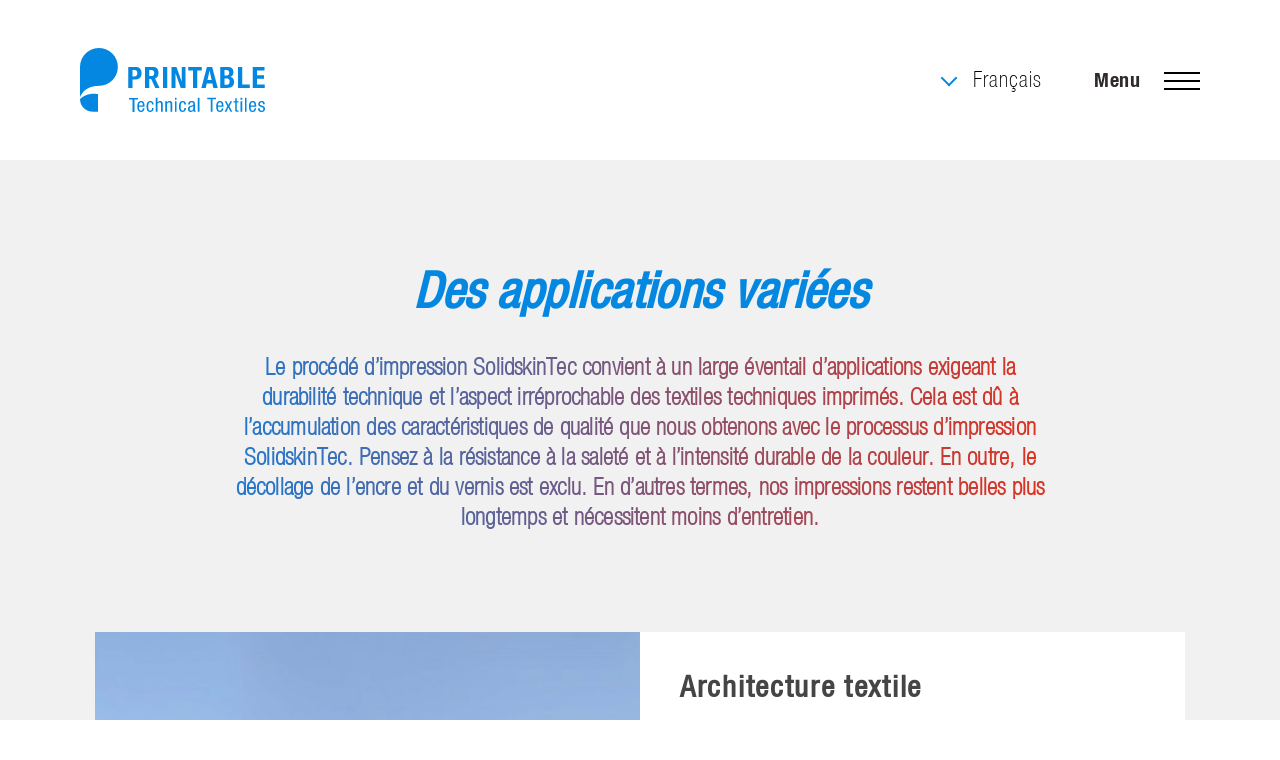

--- FILE ---
content_type: text/html; charset=UTF-8
request_url: https://printable.eu/fr/applications/
body_size: 11972
content:
<!DOCTYPE html>
<html  class="no-js" prefix="og: http://ogp.me/ns#">
    <head>
        
        <script>(function(w,d,s,l,i){w[l]=w[l]||[];w[l].push({'gtm.start':
                    new Date().getTime(),event:'gtm.js'});var f=d.getElementsByTagName(s)[0],
                j=d.createElement(s),dl=l!='dataLayer'?'&l='+l:'';j.async=true;j.src=
                'https://www.googletagmanager.com/gtm.js?id='+i+dl;f.parentNode.insertBefore(j,f);
            })(window,document,'script','dataLayer','GTM-KQWT4XX');</script>

        <meta charset="UTF-8">
        <link rel="profile" href="http://gmpg.org/xfn/11">
        <link rel="pingback" href="https://printable.eu/fr/xmlrpc.php">

        <meta name="viewport" content="width=device-width">
        <meta name="p:domain_verify" content="8b973471b5274fd5b9d56cc8ad03aa08"/>

        <link rel="shortcut icon" href="/favicon.ico" type="image/x-icon">
        <link rel="icon" href="/favicon.ico" type="image/x-icon">

        <link rel="apple-touch-icon" sizes="180x180" href="https://printable.eu/fr/wp-content/themes/printable/img/favicon/apple-touch-icon.png">
        <link rel="icon" type="image/png" sizes="32x32" href="https://printable.eu/fr/wp-content/themes/printable/img/favicon/favicon-32x32.png">
        <link rel="icon" type="image/png" sizes="16x16" href="https://printable.eu/fr/wp-content/themes/printable/img/favicon/favicon-16x16.png">
        <link rel="manifest" href="https://printable.eu/fr/wp-content/themes/printable/img/favicon/site.webmanifest">
        <link rel="mask-icon" href="https://printable.eu/fr/wp-content/themes/printable/img/favicon/safari-pinned-tab.svg" color="#5bbad5">
        <meta name="msapplication-TileColor" content="#da532c">
        <meta name="theme-color" content="#ffffff">

        <!--[if lt IE 9]>
        <script src="<?php echo esc_url(get_template_directory_uri()); ?>/js/vendor/html5.js"></script>
        <![endif]-->
        <title>Impression de textiles techniques</title>

        <meta name='robots' content='index, follow, max-image-preview:large, max-snippet:-1, max-video-preview:-1' />

	<!-- This site is optimized with the Yoast SEO Premium plugin v21.5 (Yoast SEO v21.5) - https://yoast.com/wordpress/plugins/seo/ -->
	<meta name="description" content="Le procédé d&#039;impression SolidskinTec convient à un large éventail d&#039;applications exigeant la durabilité technique et l&#039;aspect irréprochable des textiles techniques imprimés. Cela est dû à l&#039;accumulation des caractéristiques de qualité que nous obtenons avec le processus d&#039;impression SolidskinTec. Pensez à la résistance à la saleté et à l&#039;intensité durable de la couleur. En outre, le décollage de l&#039;encre et du vernis est exclu. En d&#039;autres termes, nos impressions restent belles plus longtemps et nécessitent moins d&#039;entretien." />
	<link rel="canonical" href="https://printable.eu/fr/applications/" />
	<script type="application/ld+json" class="yoast-schema-graph">{"@context":"https://schema.org","@graph":[{"@type":"WebPage","@id":"https://printable.eu/fr/applications/","url":"https://printable.eu/fr/applications/","name":"Impression de textiles techniques","isPartOf":{"@id":"https://printable.eu/fr/#website"},"primaryImageOfPage":{"@id":"https://printable.eu/fr/applications/#primaryimage"},"image":{"@id":"https://printable.eu/fr/applications/#primaryimage"},"thumbnailUrl":"https://printable.eu/fr/wp-content/uploads/sites/4/2015/11/5719d06_070.jpg","datePublished":"2020-11-05T11:56:16+00:00","dateModified":"2023-07-03T09:29:57+00:00","description":"Le procédé d'impression SolidskinTec convient à un large éventail d'applications exigeant la durabilité technique et l'aspect irréprochable des textiles techniques imprimés. Cela est dû à l'accumulation des caractéristiques de qualité que nous obtenons avec le processus d'impression SolidskinTec. Pensez à la résistance à la saleté et à l'intensité durable de la couleur. En outre, le décollage de l'encre et du vernis est exclu. En d'autres termes, nos impressions restent belles plus longtemps et nécessitent moins d'entretien.","breadcrumb":{"@id":"https://printable.eu/fr/applications/#breadcrumb"},"inLanguage":"fr-FR","potentialAction":[{"@type":"ReadAction","target":["https://printable.eu/fr/applications/"]}]},{"@type":"ImageObject","inLanguage":"fr-FR","@id":"https://printable.eu/fr/applications/#primaryimage","url":"https://printable.eu/fr/wp-content/uploads/sites/4/2015/11/5719d06_070.jpg","contentUrl":"https://printable.eu/fr/wp-content/uploads/sites/4/2015/11/5719d06_070.jpg","width":3000,"height":2000,"caption":"Technical Textile applications"},{"@type":"BreadcrumbList","@id":"https://printable.eu/fr/applications/#breadcrumb","itemListElement":[{"@type":"ListItem","position":1,"name":"Home","item":"https://printable.eu/fr/"},{"@type":"ListItem","position":2,"name":"Impression de textiles techniques"}]},{"@type":"WebSite","@id":"https://printable.eu/fr/#website","url":"https://printable.eu/fr/","name":"Printable Technical Textiles","description":"","publisher":{"@id":"https://printable.eu/fr/#organization"},"potentialAction":[{"@type":"SearchAction","target":{"@type":"EntryPoint","urlTemplate":"https://printable.eu/fr/?s={search_term_string}"},"query-input":"required name=search_term_string"}],"inLanguage":"fr-FR"},{"@type":"Organization","@id":"https://printable.eu/fr/#organization","name":"Printable Technical Textiles","url":"https://printable.eu/fr/","logo":{"@type":"ImageObject","inLanguage":"fr-FR","@id":"https://printable.eu/fr/#/schema/logo/image/","url":"https://printable.eu/fr/wp-content/uploads/sites/4/2023/06/printable-base-logo.svg","contentUrl":"https://printable.eu/fr/wp-content/uploads/sites/4/2023/06/printable-base-logo.svg","width":185,"height":64,"caption":"Printable Technical Textiles"},"image":{"@id":"https://printable.eu/fr/#/schema/logo/image/"},"sameAs":["https://www.linkedin.com/company/printable/","https://nl.pinterest.com/printable_comp/"]}]}</script>
	<!-- / Yoast SEO Premium plugin. -->


<link rel='dns-prefetch' href='//www.googletagmanager.com' />
<link rel='stylesheet' id='js_composer_front-css' href='https://printable.eu/fr/wp-content/plugins/js_composer/assets/css/js_composer.min.css?ver=6.10.0' type='text/css' media='all' />
<link rel='stylesheet' id='wp-block-library-css' href='https://printable.eu/fr/wp-includes/css/dist/block-library/style.min.css?ver=6.4.1' type='text/css' media='all' />
<style id='safe-svg-svg-icon-style-inline-css' type='text/css'>
.safe-svg-cover{text-align:center}.safe-svg-cover .safe-svg-inside{display:inline-block;max-width:100%}.safe-svg-cover svg{height:100%;max-height:100%;max-width:100%;width:100%}

</style>
<style id='classic-theme-styles-inline-css' type='text/css'>
/*! This file is auto-generated */
.wp-block-button__link{color:#fff;background-color:#32373c;border-radius:9999px;box-shadow:none;text-decoration:none;padding:calc(.667em + 2px) calc(1.333em + 2px);font-size:1.125em}.wp-block-file__button{background:#32373c;color:#fff;text-decoration:none}
</style>
<style id='global-styles-inline-css' type='text/css'>
body{--wp--preset--color--black: #000000;--wp--preset--color--cyan-bluish-gray: #abb8c3;--wp--preset--color--white: #ffffff;--wp--preset--color--pale-pink: #f78da7;--wp--preset--color--vivid-red: #cf2e2e;--wp--preset--color--luminous-vivid-orange: #ff6900;--wp--preset--color--luminous-vivid-amber: #fcb900;--wp--preset--color--light-green-cyan: #7bdcb5;--wp--preset--color--vivid-green-cyan: #00d084;--wp--preset--color--pale-cyan-blue: #8ed1fc;--wp--preset--color--vivid-cyan-blue: #0693e3;--wp--preset--color--vivid-purple: #9b51e0;--wp--preset--gradient--vivid-cyan-blue-to-vivid-purple: linear-gradient(135deg,rgba(6,147,227,1) 0%,rgb(155,81,224) 100%);--wp--preset--gradient--light-green-cyan-to-vivid-green-cyan: linear-gradient(135deg,rgb(122,220,180) 0%,rgb(0,208,130) 100%);--wp--preset--gradient--luminous-vivid-amber-to-luminous-vivid-orange: linear-gradient(135deg,rgba(252,185,0,1) 0%,rgba(255,105,0,1) 100%);--wp--preset--gradient--luminous-vivid-orange-to-vivid-red: linear-gradient(135deg,rgba(255,105,0,1) 0%,rgb(207,46,46) 100%);--wp--preset--gradient--very-light-gray-to-cyan-bluish-gray: linear-gradient(135deg,rgb(238,238,238) 0%,rgb(169,184,195) 100%);--wp--preset--gradient--cool-to-warm-spectrum: linear-gradient(135deg,rgb(74,234,220) 0%,rgb(151,120,209) 20%,rgb(207,42,186) 40%,rgb(238,44,130) 60%,rgb(251,105,98) 80%,rgb(254,248,76) 100%);--wp--preset--gradient--blush-light-purple: linear-gradient(135deg,rgb(255,206,236) 0%,rgb(152,150,240) 100%);--wp--preset--gradient--blush-bordeaux: linear-gradient(135deg,rgb(254,205,165) 0%,rgb(254,45,45) 50%,rgb(107,0,62) 100%);--wp--preset--gradient--luminous-dusk: linear-gradient(135deg,rgb(255,203,112) 0%,rgb(199,81,192) 50%,rgb(65,88,208) 100%);--wp--preset--gradient--pale-ocean: linear-gradient(135deg,rgb(255,245,203) 0%,rgb(182,227,212) 50%,rgb(51,167,181) 100%);--wp--preset--gradient--electric-grass: linear-gradient(135deg,rgb(202,248,128) 0%,rgb(113,206,126) 100%);--wp--preset--gradient--midnight: linear-gradient(135deg,rgb(2,3,129) 0%,rgb(40,116,252) 100%);--wp--preset--font-size--small: 13px;--wp--preset--font-size--medium: 20px;--wp--preset--font-size--large: 36px;--wp--preset--font-size--x-large: 42px;--wp--preset--spacing--20: 0.44rem;--wp--preset--spacing--30: 0.67rem;--wp--preset--spacing--40: 1rem;--wp--preset--spacing--50: 1.5rem;--wp--preset--spacing--60: 2.25rem;--wp--preset--spacing--70: 3.38rem;--wp--preset--spacing--80: 5.06rem;--wp--preset--shadow--natural: 6px 6px 9px rgba(0, 0, 0, 0.2);--wp--preset--shadow--deep: 12px 12px 50px rgba(0, 0, 0, 0.4);--wp--preset--shadow--sharp: 6px 6px 0px rgba(0, 0, 0, 0.2);--wp--preset--shadow--outlined: 6px 6px 0px -3px rgba(255, 255, 255, 1), 6px 6px rgba(0, 0, 0, 1);--wp--preset--shadow--crisp: 6px 6px 0px rgba(0, 0, 0, 1);}:where(.is-layout-flex){gap: 0.5em;}:where(.is-layout-grid){gap: 0.5em;}body .is-layout-flow > .alignleft{float: left;margin-inline-start: 0;margin-inline-end: 2em;}body .is-layout-flow > .alignright{float: right;margin-inline-start: 2em;margin-inline-end: 0;}body .is-layout-flow > .aligncenter{margin-left: auto !important;margin-right: auto !important;}body .is-layout-constrained > .alignleft{float: left;margin-inline-start: 0;margin-inline-end: 2em;}body .is-layout-constrained > .alignright{float: right;margin-inline-start: 2em;margin-inline-end: 0;}body .is-layout-constrained > .aligncenter{margin-left: auto !important;margin-right: auto !important;}body .is-layout-constrained > :where(:not(.alignleft):not(.alignright):not(.alignfull)){max-width: var(--wp--style--global--content-size);margin-left: auto !important;margin-right: auto !important;}body .is-layout-constrained > .alignwide{max-width: var(--wp--style--global--wide-size);}body .is-layout-flex{display: flex;}body .is-layout-flex{flex-wrap: wrap;align-items: center;}body .is-layout-flex > *{margin: 0;}body .is-layout-grid{display: grid;}body .is-layout-grid > *{margin: 0;}:where(.wp-block-columns.is-layout-flex){gap: 2em;}:where(.wp-block-columns.is-layout-grid){gap: 2em;}:where(.wp-block-post-template.is-layout-flex){gap: 1.25em;}:where(.wp-block-post-template.is-layout-grid){gap: 1.25em;}.has-black-color{color: var(--wp--preset--color--black) !important;}.has-cyan-bluish-gray-color{color: var(--wp--preset--color--cyan-bluish-gray) !important;}.has-white-color{color: var(--wp--preset--color--white) !important;}.has-pale-pink-color{color: var(--wp--preset--color--pale-pink) !important;}.has-vivid-red-color{color: var(--wp--preset--color--vivid-red) !important;}.has-luminous-vivid-orange-color{color: var(--wp--preset--color--luminous-vivid-orange) !important;}.has-luminous-vivid-amber-color{color: var(--wp--preset--color--luminous-vivid-amber) !important;}.has-light-green-cyan-color{color: var(--wp--preset--color--light-green-cyan) !important;}.has-vivid-green-cyan-color{color: var(--wp--preset--color--vivid-green-cyan) !important;}.has-pale-cyan-blue-color{color: var(--wp--preset--color--pale-cyan-blue) !important;}.has-vivid-cyan-blue-color{color: var(--wp--preset--color--vivid-cyan-blue) !important;}.has-vivid-purple-color{color: var(--wp--preset--color--vivid-purple) !important;}.has-black-background-color{background-color: var(--wp--preset--color--black) !important;}.has-cyan-bluish-gray-background-color{background-color: var(--wp--preset--color--cyan-bluish-gray) !important;}.has-white-background-color{background-color: var(--wp--preset--color--white) !important;}.has-pale-pink-background-color{background-color: var(--wp--preset--color--pale-pink) !important;}.has-vivid-red-background-color{background-color: var(--wp--preset--color--vivid-red) !important;}.has-luminous-vivid-orange-background-color{background-color: var(--wp--preset--color--luminous-vivid-orange) !important;}.has-luminous-vivid-amber-background-color{background-color: var(--wp--preset--color--luminous-vivid-amber) !important;}.has-light-green-cyan-background-color{background-color: var(--wp--preset--color--light-green-cyan) !important;}.has-vivid-green-cyan-background-color{background-color: var(--wp--preset--color--vivid-green-cyan) !important;}.has-pale-cyan-blue-background-color{background-color: var(--wp--preset--color--pale-cyan-blue) !important;}.has-vivid-cyan-blue-background-color{background-color: var(--wp--preset--color--vivid-cyan-blue) !important;}.has-vivid-purple-background-color{background-color: var(--wp--preset--color--vivid-purple) !important;}.has-black-border-color{border-color: var(--wp--preset--color--black) !important;}.has-cyan-bluish-gray-border-color{border-color: var(--wp--preset--color--cyan-bluish-gray) !important;}.has-white-border-color{border-color: var(--wp--preset--color--white) !important;}.has-pale-pink-border-color{border-color: var(--wp--preset--color--pale-pink) !important;}.has-vivid-red-border-color{border-color: var(--wp--preset--color--vivid-red) !important;}.has-luminous-vivid-orange-border-color{border-color: var(--wp--preset--color--luminous-vivid-orange) !important;}.has-luminous-vivid-amber-border-color{border-color: var(--wp--preset--color--luminous-vivid-amber) !important;}.has-light-green-cyan-border-color{border-color: var(--wp--preset--color--light-green-cyan) !important;}.has-vivid-green-cyan-border-color{border-color: var(--wp--preset--color--vivid-green-cyan) !important;}.has-pale-cyan-blue-border-color{border-color: var(--wp--preset--color--pale-cyan-blue) !important;}.has-vivid-cyan-blue-border-color{border-color: var(--wp--preset--color--vivid-cyan-blue) !important;}.has-vivid-purple-border-color{border-color: var(--wp--preset--color--vivid-purple) !important;}.has-vivid-cyan-blue-to-vivid-purple-gradient-background{background: var(--wp--preset--gradient--vivid-cyan-blue-to-vivid-purple) !important;}.has-light-green-cyan-to-vivid-green-cyan-gradient-background{background: var(--wp--preset--gradient--light-green-cyan-to-vivid-green-cyan) !important;}.has-luminous-vivid-amber-to-luminous-vivid-orange-gradient-background{background: var(--wp--preset--gradient--luminous-vivid-amber-to-luminous-vivid-orange) !important;}.has-luminous-vivid-orange-to-vivid-red-gradient-background{background: var(--wp--preset--gradient--luminous-vivid-orange-to-vivid-red) !important;}.has-very-light-gray-to-cyan-bluish-gray-gradient-background{background: var(--wp--preset--gradient--very-light-gray-to-cyan-bluish-gray) !important;}.has-cool-to-warm-spectrum-gradient-background{background: var(--wp--preset--gradient--cool-to-warm-spectrum) !important;}.has-blush-light-purple-gradient-background{background: var(--wp--preset--gradient--blush-light-purple) !important;}.has-blush-bordeaux-gradient-background{background: var(--wp--preset--gradient--blush-bordeaux) !important;}.has-luminous-dusk-gradient-background{background: var(--wp--preset--gradient--luminous-dusk) !important;}.has-pale-ocean-gradient-background{background: var(--wp--preset--gradient--pale-ocean) !important;}.has-electric-grass-gradient-background{background: var(--wp--preset--gradient--electric-grass) !important;}.has-midnight-gradient-background{background: var(--wp--preset--gradient--midnight) !important;}.has-small-font-size{font-size: var(--wp--preset--font-size--small) !important;}.has-medium-font-size{font-size: var(--wp--preset--font-size--medium) !important;}.has-large-font-size{font-size: var(--wp--preset--font-size--large) !important;}.has-x-large-font-size{font-size: var(--wp--preset--font-size--x-large) !important;}
.wp-block-navigation a:where(:not(.wp-element-button)){color: inherit;}
:where(.wp-block-post-template.is-layout-flex){gap: 1.25em;}:where(.wp-block-post-template.is-layout-grid){gap: 1.25em;}
:where(.wp-block-columns.is-layout-flex){gap: 2em;}:where(.wp-block-columns.is-layout-grid){gap: 2em;}
.wp-block-pullquote{font-size: 1.5em;line-height: 1.6;}
</style>
<link rel='stylesheet' id='main-css' href='https://printable.eu/fr/wp-content/themes/printable/css/main.css?ver=6b6190e2461443aacd1746550b8d71e0' type='text/css' media='all' />
<script type="text/javascript" src="https://printable.eu/fr/wp-includes/js/jquery/jquery.min.js?ver=3.7.1" id="jquery-core-js"></script>
<script type="text/javascript" src="https://printable.eu/fr/wp-includes/js/jquery/jquery-migrate.min.js?ver=3.4.1" id="jquery-migrate-js"></script>

<!-- Google tag (gtag.js) snippet added by Site Kit -->

<!-- Google Analytics snippet added by Site Kit -->
<script type="text/javascript" src="https://www.googletagmanager.com/gtag/js?id=G-DVFV78DJ5B" id="google_gtagjs-js" async></script>
<script type="text/javascript" id="google_gtagjs-js-after">
/* <![CDATA[ */
window.dataLayer = window.dataLayer || [];function gtag(){dataLayer.push(arguments);}
gtag("set","linker",{"domains":["printable.eu"]});
gtag("js", new Date());
gtag("set", "developer_id.dZTNiMT", true);
gtag("config", "G-DVFV78DJ5B");
/* ]]> */
</script>

<!-- End Google tag (gtag.js) snippet added by Site Kit -->
<meta name="generator" content="Site Kit by Google 1.150.0" /><!-- HFCM by 99 Robots - Snippet # 3: Google tag manager GTM-KQWT4XX -->
<!-- Google Tag Manager -->
<script>(function(w,d,s,l,i){w[l]=w[l]||[];w[l].push({'gtm.start':
new Date().getTime(),event:'gtm.js'});var f=d.getElementsByTagName(s)[0],
j=d.createElement(s),dl=l!='dataLayer'?'&l='+l:'';j.async=true;j.src=
'https://www.googletagmanager.com/gtm.js?id='+i+dl;f.parentNode.insertBefore(j,f);
})(window,document,'script','dataLayer','GTM-KQWT4XX');</script>
<!-- End Google Tag Manager -->
<!-- /end HFCM by 99 Robots -->
<!-- HFCM by 99 Robots - Snippet # 4: Google Ads AW-1017445470 -->
<!-- Google tag (gtag.js) --> <script async src="https://www.googletagmanager.com/gtag/js?id=AW-1017445470"></script> <script> window.dataLayer = window.dataLayer || []; function gtag(){dataLayer.push(arguments);} gtag('js', new Date()); gtag('config', 'AW-1017445470'); </script>
<!-- /end HFCM by 99 Robots -->
<link rel="alternate" hreflang="en-US" href="https://printable.eu/applications/"><link rel="alternate" hreflang="nl-NL" href="https://printable.eu/nl/toepassingen/"><link rel="alternate" hreflang="de-DE" href="https://printable.eu/de/verschiedene-anwendungen/"><link rel="alternate" hreflang="fr-FR" href="https://printable.eu/fr/applications/">		<script>
			document.documentElement.className = document.documentElement.className.replace('no-js', 'js');
		</script>
				<style>
			.no-js img.lazyload {
				display: none;
			}

			figure.wp-block-image img.lazyloading {
				min-width: 150px;
			}

						.lazyload, .lazyloading {
				opacity: 0;
			}

			.lazyloaded {
				opacity: 1;
				transition: opacity 400ms;
				transition-delay: 0ms;
			}

					</style>
		<meta name="google-site-verification" content="6yUEEfsvudpVk0RCl2FUnetpS9IMd9eYWM6IZzblVp0"><meta name="generator" content="Powered by WPBakery Page Builder - drag and drop page builder for WordPress."/>
<style type="text/css">.broken_link, a.broken_link {
	text-decoration: line-through;
}</style><noscript><style> .wpb_animate_when_almost_visible { opacity: 1; }</style></noscript>

        <script src="//ajax.googleapis.com/ajax/libs/jquery/1.7.2/jquery.min.js" type="text/javascript"></script>

        <script type='text/javascript'>
        (function (d, t) {
          var bh = d.createElement(t), s = d.getElementsByTagName(t)[0];
          bh.type = 'text/javascript';
          bh.src = 'https://www.bugherd.com/sidebarv2.js?apikey=6xyoh9szbyudgx9wnxxgxw';
          s.parentNode.insertBefore(bh, s);
          })(document, 'script');
        </script>

    <meta name="generator" content="WP Rocket 3.18.3" data-wpr-features="wpr_preload_links wpr_desktop" /></head>

    <body class="page-template-default page page-id-6810 page-parent wpb-js-composer js-comp-ver-6.10.0 vc_responsive  ">
        <!-- Google Tag Manager (noscript) -->
        <noscript><iframe src="https://www.googletagmanager.com/ns.html?id=GTM-KQWT4XX"
                          height="0" width="0" style="display:none;visibility:hidden"></iframe></noscript>
        <!-- End Google Tag Manager (noscript) -->
        <div data-rocket-location-hash="c9feae62b3c02edcf848b48741433b4c" id="primary" class="content-area">
            <div data-rocket-location-hash="4e2fa717f092491c41fae2ac192d9acd" id="topbar" class="">
                <div data-rocket-location-hash="9485103996ecbcb94a721e86df6f6314" class="mainmenu-container">
                    <div class="mainmenu">
                        <a class="homebtn logo" href="https://printable.eu/fr">
                            <img class="base-logo lazyload" data-src="https://printable.eu/fr/wp-content/themes/printable/img/printable-base-logo.svg" alt="Printable Technical Textiles - Reimagine Print Endurance™" src="[data-uri]" />
                            <img class="small-logo lazyload" data-src="https://printable.eu/fr/wp-content/themes/printable/img/printable-small-logo.svg" alt="Printable Technical Textiles - Reimagine Print Endurance™" src="[data-uri]" />
                        </a>

                        <div class="mainmenu-right">

                                <aside class="language-selector">
        <label class="current language"><span>Français</span></label>
        <ul class="">
                            <li><a href="https://printable.eu/de/verschiedene-anwendungen/">Deutsch</a></li>
                            <li><a href="https://printable.eu/nl/toepassingen/">Nederlands</a></li>
                            <li><a href="https://printable.eu/applications/">English</a></li>
                    </ul>
    </aside>

                                                            <div id="menu-handle">
                                    <div class="linediv"><div class="line"></div></div>
                                    <div class="menu-text">Menu</div>
                                </div>
                                                    </div>


                        
                                                                                                                                                                                                                                
                    </div>
                </div>


                <div data-rocket-location-hash="21b6f9cb7574a4b17ba07581828bae66" id="main-menu">
                    <div data-rocket-location-hash="f02b011aee2579398b1cdcf604472ecd" class="pnct_container">

                                                    <div class="mobile-language-switcher">
                                    <aside class="language-selector">
        <label class="current language"><span>Français</span></label>
        <ul class="">
                            <li><a href="https://printable.eu/de/verschiedene-anwendungen/">Deutsch</a></li>
                            <li><a href="https://printable.eu/nl/toepassingen/">Nederlands</a></li>
                            <li><a href="https://printable.eu/applications/">English</a></li>
                    </ul>
    </aside>
                            </div>
                        
                        <ul id="menu-main-navigation" class="menu"><li id="menu-item-6821" class="menu-item menu-item-type-post_type menu-item-object-page current-menu-item page_item page-item-6810 current_page_item menu-item-has-children menu-item-6821"><a href="https://printable.eu/fr/applications/" aria-current="page">Applications</a>
<ul class="sub-menu">
	<li id="menu-item-8902" class="menu-item menu-item-type-post_type menu-item-object-page menu-item-has-children menu-item-8902"><a href="https://printable.eu/fr/applications/architecture-textile/">Architecture textile</a>
	<ul class="sub-menu">
		<li id="menu-item-9571" class="menu-item menu-item-type-post_type menu-item-object-page menu-item-9571"><a href="https://printable.eu/fr/applications/architecture-textile/revetement-de-facade/">Revêtement de façade</a></li>
		<li id="menu-item-9570" class="menu-item menu-item-type-post_type menu-item-object-page menu-item-9570"><a href="https://printable.eu/fr/applications/architecture-textile/structures-tendues/">Structures tendues</a></li>
		<li id="menu-item-9569" class="menu-item menu-item-type-post_type menu-item-object-page menu-item-9569"><a href="https://printable.eu/fr/applications/architecture-textile/protection-solaire/">Pare-soleil et voiles d’ombrage</a></li>
		<li id="menu-item-9568" class="menu-item menu-item-type-post_type menu-item-object-page menu-item-9568"><a href="https://printable.eu/fr/applications/architecture-textile/references/">Nos références</a></li>
	</ul>
</li>
	<li id="menu-item-8695" class="menu-item menu-item-type-post_type menu-item-object-page menu-item-8695"><a href="https://printable.eu/fr/applications/rideaux-coulissants-en-quadrichromie/">Transport</a></li>
	<li id="menu-item-8903" class="menu-item menu-item-type-post_type menu-item-object-page menu-item-has-children menu-item-8903"><a href="https://printable.eu/fr/applications/evenementiel-et-loisirs/">Événementiel et loisirs</a>
	<ul class="sub-menu">
		<li id="menu-item-9575" class="menu-item menu-item-type-post_type menu-item-object-page menu-item-9575"><a href="https://printable.eu/fr/applications/evenementiel-et-loisirs/tentes-evenementielles-imprimees/">Event Structures and Tents</a></li>
		<li id="menu-item-9572" class="menu-item menu-item-type-post_type menu-item-object-page menu-item-9572"><a href="https://printable.eu/fr/applications/evenementiel-et-loisirs/jeux-dinterieur/">Jeux d’intérieur</a></li>
		<li id="menu-item-9574" class="menu-item menu-item-type-post_type menu-item-object-page menu-item-9574"><a href="https://printable.eu/fr/applications/evenementiel-et-loisirs/jeux-dexterieur-et-deau/">Jeux d’extérieur et jeux aquatiques</a></li>
		<li id="menu-item-9573" class="menu-item menu-item-type-post_type menu-item-object-page menu-item-9573"><a href="https://printable.eu/fr/applications/evenementiel-et-loisirs/nos-references/">Nos références</a></li>
	</ul>
</li>
	<li id="menu-item-9476" class="menu-item menu-item-type-post_type menu-item-object-page menu-item-9476"><a href="https://printable.eu/fr/applications/mobilier/">Mobilier</a></li>
	<li id="menu-item-9083" class="menu-item menu-item-type-post_type menu-item-object-page menu-item-9083"><a href="https://printable.eu/fr/applications/visuels-dexterieur/">Visuels d’extérieur</a></li>
</ul>
</li>
<li id="menu-item-8173" class="menu-item menu-item-type-post_type menu-item-object-page menu-item-has-children menu-item-8173"><a href="https://printable.eu/fr/home/a-propos-de-notre-entreprise/">À propos de nous</a>
<ul class="sub-menu">
	<li id="menu-item-8144" class="menu-item menu-item-type-post_type menu-item-object-page menu-item-8144"><a href="https://printable.eu/fr/home/a-propos-de-notre-entreprise/">À propos de notre entreprise</a></li>
	<li id="menu-item-8911" class="menu-item menu-item-type-post_type menu-item-object-page menu-item-8911"><a href="https://printable.eu/fr/notre-solidskintec/">Notre SolidskinTec®</a></li>
	<li id="menu-item-7165" class="menu-item menu-item-type-post_type menu-item-object-page menu-item-7165"><a href="https://printable.eu/fr/home/contacter-printable-technical-textiles/demande-dechantillons/">Demande d’échantillons</a></li>
</ul>
</li>
<li id="menu-item-6715" class="menu-item menu-item-type-post_type menu-item-object-page menu-item-has-children menu-item-6715"><a href="https://printable.eu/fr/home/contacter-printable-technical-textiles/">Contacter</a>
<ul class="sub-menu">
	<li id="menu-item-7025" class="menu-item menu-item-type-post_type menu-item-object-page menu-item-7025"><a href="https://printable.eu/fr/home/contacter-printable-technical-textiles/">Printable Technical Textiles</a></li>
	<li id="menu-item-8393" class="menu-item menu-item-type-post_type menu-item-object-page menu-item-8393"><a href="https://printable.eu/fr/home/contacter-printable-technical-textiles/fabricants-de-baches-coulissantes/">Fabricants de bâches</a></li>
	<li id="menu-item-9891" class="menu-item menu-item-type-post_type menu-item-object-page menu-item-9891"><a href="https://printable.eu/fr/home/contacter-printable-technical-textiles/transformateurs-dans-la-construction-textile/">Transformateurs dans la construction textile</a></li>
</ul>
</li>
</ul>

                        <div class="menu-footer-bottom">
                            <div class="social-menu">
                                <ul>
                                    <li><a target="_blank" href="https://www.linkedin.com/company/printable"><i class="icon icon-linkedin" aria-hidden="true"></i>Suivez-nous sur LinkedIn</a></li>
                                    <li><a class="black-background" target="_blank" href="https://nl.pinterest.com/printable_comp/"><i class="icon icon-pinterest-p" aria-hidden="true"></i>Suivez-nous sur Pinterest</a></li>
                                </ul>
                            </div>
                        </div>
                    </div>
                </div>


                            </div>
 

    
    <div data-rocket-location-hash="56ce9844ca2004ce513d57180e1650a5" class="pagecontainer">
        <section data-rocket-location-hash="f3d1a625583f2892a6a50996137137fe" class="wpb-content-wrapper"><div class="vc_row wpb_row  grey-background"  >
    
    <div data-rocket-location-hash="56fa94188ee0fbe649ff11f3f7226600" class="pnct_container">
        <div class="wpb_column vc_column_container vc_col-sm-12"><div class="vc_column-inner"><div class="wpb_wrapper">
	<div class="wpb_text_column wpb_content_element " >
		<div class="wpb_wrapper">
			<h1>Des applications variées</h1>
<h4>Le procédé d&rsquo;impression SolidskinTec convient à un large éventail d&rsquo;applications exigeant la durabilité technique et l&rsquo;aspect irréprochable des textiles techniques imprimés. Cela est dû à l&rsquo;accumulation des caractéristiques de qualité que nous obtenons avec le processus d&rsquo;impression SolidskinTec. Pensez à la résistance à la saleté et à l&rsquo;intensité durable de la couleur. En outre, le décollage de l&rsquo;encre et du vernis est exclu. En d&rsquo;autres termes, nos impressions restent belles plus longtemps et nécessitent moins d&rsquo;entretien.</h4>

		</div>
	</div>
</div></div></div>    </div> 
    
</div>

<div class="vc_row wpb_row  grey-background"  >
    
    <div class="pnct_container">
        <div class="wpb_column vc_column_container vc_col-sm-12"><div class="vc_column-inner"><div class="wpb_wrapper"><div class="post-row page-block" style="height:400px;">
    <a href="https://printable.eu/fr/applications/architecture-textile/">
        <div class="wpb_column vc_column_container w-half ">
            <div class="wpb_wrapper">
                <div class="wpb_single_image wpb_content_element">
                    <figure class="wpb_wrapper vc_figure">
                        <div class="vc_single_image-wrapper vc_box_border_grey">
                            <img decoding="async"
                                 style="--smush-placeholder-width: 560px; --smush-placeholder-aspect-ratio: 560/344;object-fit: cover; height: 400px;"                                 data-src="https://printable.eu/fr/wp-content/uploads/sites/4/2018/10/07_Ecole-Cour-Lorraine_YZ-560x344.jpg"
                                 data-srcset="https://printable.eu/fr/wp-content/uploads/sites/4/2018/10/07_Ecole-Cour-Lorraine_YZ-1120x687.jpg  2x"                                  alt=""
                                 class="vc_single_image-img attachment-full lazyload" src="[data-uri]">
                        </div>
                    </figure>
                </div>
            </div>
        </div>
        <div class="wpb_column vc_column_container w-half ">
            <div class="wpb_wrapper">
                <div class="wpb_text_column wpb_content_element ">
                    <div class="wpb_wrapper">
                        <h3 class="title">
                            Architecture textile                        </h3>
                        <p>Printable Technical Textiles propose des solutions durables pour une architecture textile créative, comme le revêtement de façades, les structures tendues et les protections solaires. Que vous souhaitiez que votre projet se distingue ou qu'il se fonde dans l'environnement, notre procédé d'impression SolidskinTec offre des possibilités créatives avec des résultats permanents.</p>
                    </div>
                    <div class="read-more-button default-button button-white">En savoir plus</div>
                </div>
            </div>
        </div>
    </a>
</div>

<div class="vc_empty_space"   style="height: 50px"><span class="vc_empty_space_inner"></span></div><div class="post-row page-block" style="height:400px;">
    <a href="https://printable.eu/fr/applications/evenementiel-et-loisirs/">
        <div class="wpb_column vc_column_container w-half ">
            <div class="wpb_wrapper">
                <div class="wpb_single_image wpb_content_element">
                    <figure class="wpb_wrapper vc_figure">
                        <div class="vc_single_image-wrapper vc_box_border_grey">
                            <img decoding="async"
                                 style="--smush-placeholder-width: 560px; --smush-placeholder-aspect-ratio: 560/370;object-fit: cover; height: 400px;"                                 data-src="https://printable.eu/fr/wp-content/uploads/sites/4/2019/03/Jump-area-for-freestylers-trampoline-park-560x370.jpg"
                                 data-srcset="https://printable.eu/fr/wp-content/uploads/sites/4/2019/03/Jump-area-for-freestylers-trampoline-park-1120x739.jpg  2x"                                  alt=""
                                 class="vc_single_image-img attachment-full lazyload" src="[data-uri]">
                        </div>
                    </figure>
                </div>
            </div>
        </div>
        <div class="wpb_column vc_column_container w-half ">
            <div class="wpb_wrapper">
                <div class="wpb_text_column wpb_content_element ">
                    <div class="wpb_wrapper">
                        <h3 class="title">
                            Événementiel et loisirs                        </h3>
                        <p>Printable Technical Textiles fournit des textiles techniques imprimés aux fabricants les plus renommés de l'industrie de l'événementiel et des loisirs. Nos partenaires choisissent le procédé d'impression SolidskinTec pour sa qualité inégalée, sa résistance à la saleté, sa durée de vie prolongée et sa facilité d'entretien. C'est en effet ainsi qu'ils font la différence, qu'il s'agisse d'une tente imprimée, d'une aire de jeux intérieure ou d'un trampoline gonflable.</p>
                    </div>
                    <div class="read-more-button default-button button-white">En savoir plus</div>
                </div>
            </div>
        </div>
    </a>
</div>

<div class="vc_empty_space"   style="height: 50px"><span class="vc_empty_space_inner"></span></div><div class="post-row page-block" style="height:400px;">
    <a href="https://printable.eu/fr/applications/rideaux-coulissants-en-quadrichromie/">
        <div class="wpb_column vc_column_container w-half ">
            <div class="wpb_wrapper">
                <div class="wpb_single_image wpb_content_element">
                    <figure class="wpb_wrapper vc_figure">
                        <div class="vc_single_image-wrapper vc_box_border_grey">
                            <img decoding="async"
                                 style="--smush-placeholder-width: 560px; --smush-placeholder-aspect-ratio: 560/315;object-fit: cover; height: 400px;"                                 data-src="https://printable.eu/fr/wp-content/uploads/sites/4/2020/02/RaabKarcher-Driveby-560x315.jpg"
                                 data-srcset="https://printable.eu/fr/wp-content/uploads/sites/4/2020/02/RaabKarcher-Driveby-1120x630.jpg  2x"                                  alt=""
                                 class="vc_single_image-img attachment-full lazyload" src="[data-uri]">
                        </div>
                    </figure>
                </div>
            </div>
        </div>
        <div class="wpb_column vc_column_container w-half ">
            <div class="wpb_wrapper">
                <div class="wpb_text_column wpb_content_element ">
                    <div class="wpb_wrapper">
                        <h3 class="title">
                            Rideaux coulissants en quadrichromie                        </h3>
                        <p>Le procédé d'impression SolidskinTec a été développé en 2008, lorsque Printable Technical Textiles a commencé à se concentrer spécifiquement sur l'impression et la sublimation des rideaux coulissants pour les remorques et les véhicules de transport de marchandises. Aujourd'hui, SolidskinTec est une référence dans le secteur des transports. Chaque année, de nombreux jeux de rideaux coulissants dotés de l'impression SolidskinTec sont mis en circulation. Les plus grands fabricants européens de remorques et de rideaux coulissants font confiance au procédé d'impression SolidskinTec pour leurs rideaux haut de gamme !</p>
                    </div>
                    <div class="read-more-button default-button button-white">En savoir plus</div>
                </div>
            </div>
        </div>
    </a>
</div>

<div class="vc_empty_space"   style="height: 50px"><span class="vc_empty_space_inner"></span></div><div class="post-row page-block" style="height:400px;">
    <a href="https://printable.eu/fr/applications/mobilier/">
        <div class="wpb_column vc_column_container w-half ">
            <div class="wpb_wrapper">
                <div class="wpb_single_image wpb_content_element">
                    <figure class="wpb_wrapper vc_figure">
                        <div class="vc_single_image-wrapper vc_box_border_grey">
                            <img decoding="async"
                                 style="--smush-placeholder-width: 560px; --smush-placeholder-aspect-ratio: 560/420;object-fit: cover; height: 400px;"                                 data-src="https://printable.eu/fr/wp-content/uploads/sites/4/2019/11/phoca_thumb_l_prik-2-560x420.jpg"
                                 data-srcset="https://printable.eu/fr/wp-content/uploads/sites/4/2019/11/phoca_thumb_l_prik-2.jpg  2x"                                  alt=""
                                 class="vc_single_image-img attachment-full lazyload" src="[data-uri]">
                        </div>
                    </figure>
                </div>
            </div>
        </div>
        <div class="wpb_column vc_column_container w-half ">
            <div class="wpb_wrapper">
                <div class="wpb_text_column wpb_content_element ">
                    <div class="wpb_wrapper">
                        <h3 class="title">
                            Mobilier                        </h3>
                        <p>Printable Technical Textiles fournit aux fabricants de mobilier (d'extérieur) les textiles techniques imprimés pour leurs produits. Les supports imprimés et durabilisés avec SolidskinTec sont résistants aux contraintes mécaniques et constituent le produit le plus durable pour les applications à usage intensif.</p>
                    </div>
                    <div class="read-more-button default-button button-white">En savoir plus</div>
                </div>
            </div>
        </div>
    </a>
</div>

<div class="vc_empty_space"   style="height: 50px"><span class="vc_empty_space_inner"></span></div><div class="post-row page-block" style="height:400px;">
    <a href="https://printable.eu/fr/applications/visuels-dexterieur/">
        <div class="wpb_column vc_column_container w-half ">
            <div class="wpb_wrapper">
                <div class="wpb_single_image wpb_content_element">
                    <figure class="wpb_wrapper vc_figure">
                        <div class="vc_single_image-wrapper vc_box_border_grey">
                            <img decoding="async"
                                 style="--smush-placeholder-width: 560px; --smush-placeholder-aspect-ratio: 560/371;object-fit: cover; height: 400px;"                                 data-src="https://printable.eu/fr/wp-content/uploads/sites/4/2019/07/Kaas-1-560x371.jpg"
                                 data-srcset="https://printable.eu/fr/wp-content/uploads/sites/4/2019/07/Kaas-1-1120x743.jpg  2x"                                  alt=""
                                 class="vc_single_image-img attachment-full lazyload" src="[data-uri]">
                        </div>
                    </figure>
                </div>
            </div>
        </div>
        <div class="wpb_column vc_column_container w-half ">
            <div class="wpb_wrapper">
                <div class="wpb_text_column wpb_content_element ">
                    <div class="wpb_wrapper">
                        <h3 class="title">
                            Visuels d'extérieur                        </h3>
                        <p>Les visuels extérieurs tels que les bannières grand format et les noms et logos de marque imprimés sur les bâtiments d'entreprise bénéficient d'une grande longévité. Le procédé d'impression SolidskinTec protège les impressions avec un vernis polyuréthane qui garantit la qualité de votre impression pendant 10 ans.</p>
                    </div>
                    <div class="read-more-button default-button button-white">En savoir plus</div>
                </div>
            </div>
        </div>
    </a>
</div>

<div class="vc_empty_space"   style="height: 50px"><span class="vc_empty_space_inner"></span></div></div></div></div>    </div> 
    
</div>
</section>
    </div>

		
    </div><!-- .site-content -->

    
    <footer data-rocket-location-hash="5f36840d5c5ee6f6a88c2ac25feca501" id="footer">

            <div data-rocket-location-hash="3b2bc2b4553c80515c9050871d90af2b" class="menu">
                <div class="pnct_container">
                    <div class="logo-container">
                        <div class="logo">
                            <a href="https://printable.eu/fr"><img data-src="https://printable.eu/fr/wp-content/themes/printable/img/printable-logo.svg" alt="Printable Technical Textiles - Reimagine Print Endurance™" src="[data-uri]" class="lazyload" /></a>
                        </div>
                    </div>

                                            <div class="menu-container">
                            <ul id="menu-footer" class="menu"><li id="menu-item-7234" class="menu-item menu-item-type-post_type menu-item-object-page menu-item-7234"><a href="https://printable.eu/fr/applications/architecture-textile/">Architecture textile</a></li>
<li id="menu-item-9003" class="menu-item menu-item-type-post_type menu-item-object-page menu-item-9003"><a href="https://printable.eu/fr/applications/rideaux-coulissants-en-quadrichromie/">Transport</a></li>
<li id="menu-item-7233" class="menu-item menu-item-type-post_type menu-item-object-page menu-item-7233"><a href="https://printable.eu/fr/applications/evenementiel-et-loisirs/">Événementiel et loisirs</a></li>
<li id="menu-item-9576" class="menu-item menu-item-type-post_type menu-item-object-page menu-item-9576"><a href="https://printable.eu/fr/applications/mobilier/">Mobilier</a></li>
<li id="menu-item-9082" class="menu-item menu-item-type-post_type menu-item-object-page menu-item-9082"><a href="https://printable.eu/fr/applications/visuels-dexterieur/">Visuels d&rsquo;extérieur</a></li>
</ul>
                        </div>
                    
                                            <div class="menu-container">
                            <ul id="menu-footer-right" class="menu"><li id="menu-item-9951" class="menu-item menu-item-type-post_type menu-item-object-page menu-item-9951"><a href="https://printable.eu/fr/home/contacter-printable-technical-textiles/">Contacter</a></li>
<li id="menu-item-9952" class="menu-item menu-item-type-post_type menu-item-object-page menu-item-9952"><a href="https://printable.eu/fr/home/a-propos-de-notre-entreprise/">À propos de notre entreprise</a></li>
<li id="menu-item-9953" class="menu-item menu-item-type-post_type menu-item-object-page menu-item-9953"><a href="https://printable.eu/fr/news/">Articles</a></li>
<li id="menu-item-9950" class="menu-item menu-item-type-post_type menu-item-object-page menu-item-privacy-policy menu-item-9950"><a rel="privacy-policy" href="https://printable.eu/fr/privacy-policy/">Privacy Policy</a></li>
</ul>
                        </div>
                                    </div>
            </div>

        <div class="pnct_container">
            <div data-rocket-location-hash="bd1ba4fb4f05490c1cd7b07f81ce38a2" class="copyright">
                <span>Copyright © 2026</span> 
            </div>
        </div>
    </footer>

    <script type="text/html" id="wpb-modifications"></script><script type="text/javascript" src="https://printable.eu/fr/wp-content/plugins/js_composer/assets/js/dist/js_composer_front.min.js?ver=6.10.0" id="wpb_composer_front_js-js"></script>
<script type="text/javascript" id="rocket-browser-checker-js-after">
/* <![CDATA[ */
"use strict";var _createClass=function(){function defineProperties(target,props){for(var i=0;i<props.length;i++){var descriptor=props[i];descriptor.enumerable=descriptor.enumerable||!1,descriptor.configurable=!0,"value"in descriptor&&(descriptor.writable=!0),Object.defineProperty(target,descriptor.key,descriptor)}}return function(Constructor,protoProps,staticProps){return protoProps&&defineProperties(Constructor.prototype,protoProps),staticProps&&defineProperties(Constructor,staticProps),Constructor}}();function _classCallCheck(instance,Constructor){if(!(instance instanceof Constructor))throw new TypeError("Cannot call a class as a function")}var RocketBrowserCompatibilityChecker=function(){function RocketBrowserCompatibilityChecker(options){_classCallCheck(this,RocketBrowserCompatibilityChecker),this.passiveSupported=!1,this._checkPassiveOption(this),this.options=!!this.passiveSupported&&options}return _createClass(RocketBrowserCompatibilityChecker,[{key:"_checkPassiveOption",value:function(self){try{var options={get passive(){return!(self.passiveSupported=!0)}};window.addEventListener("test",null,options),window.removeEventListener("test",null,options)}catch(err){self.passiveSupported=!1}}},{key:"initRequestIdleCallback",value:function(){!1 in window&&(window.requestIdleCallback=function(cb){var start=Date.now();return setTimeout(function(){cb({didTimeout:!1,timeRemaining:function(){return Math.max(0,50-(Date.now()-start))}})},1)}),!1 in window&&(window.cancelIdleCallback=function(id){return clearTimeout(id)})}},{key:"isDataSaverModeOn",value:function(){return"connection"in navigator&&!0===navigator.connection.saveData}},{key:"supportsLinkPrefetch",value:function(){var elem=document.createElement("link");return elem.relList&&elem.relList.supports&&elem.relList.supports("prefetch")&&window.IntersectionObserver&&"isIntersecting"in IntersectionObserverEntry.prototype}},{key:"isSlowConnection",value:function(){return"connection"in navigator&&"effectiveType"in navigator.connection&&("2g"===navigator.connection.effectiveType||"slow-2g"===navigator.connection.effectiveType)}}]),RocketBrowserCompatibilityChecker}();
/* ]]> */
</script>
<script type="text/javascript" id="rocket-preload-links-js-extra">
/* <![CDATA[ */
var RocketPreloadLinksConfig = {"excludeUris":"\/(?:.+\/)?feed(?:\/(?:.+\/?)?)?$|\/(?:.+\/)?embed\/|http:\/\/(\/%5B\/%5D+)?\/(index.php\/)?(.*)wp-json(\/.*|$)|\/refer\/|\/go\/|\/recommend\/|\/recommends\/","usesTrailingSlash":"1","imageExt":"jpg|jpeg|gif|png|tiff|bmp|webp|avif|pdf|doc|docx|xls|xlsx|php","fileExt":"jpg|jpeg|gif|png|tiff|bmp|webp|avif|pdf|doc|docx|xls|xlsx|php|html|htm","siteUrl":"https:\/\/printable.eu\/fr","onHoverDelay":"100","rateThrottle":"3"};
/* ]]> */
</script>
<script type="text/javascript" id="rocket-preload-links-js-after">
/* <![CDATA[ */
(function() {
"use strict";var r="function"==typeof Symbol&&"symbol"==typeof Symbol.iterator?function(e){return typeof e}:function(e){return e&&"function"==typeof Symbol&&e.constructor===Symbol&&e!==Symbol.prototype?"symbol":typeof e},e=function(){function i(e,t){for(var n=0;n<t.length;n++){var i=t[n];i.enumerable=i.enumerable||!1,i.configurable=!0,"value"in i&&(i.writable=!0),Object.defineProperty(e,i.key,i)}}return function(e,t,n){return t&&i(e.prototype,t),n&&i(e,n),e}}();function i(e,t){if(!(e instanceof t))throw new TypeError("Cannot call a class as a function")}var t=function(){function n(e,t){i(this,n),this.browser=e,this.config=t,this.options=this.browser.options,this.prefetched=new Set,this.eventTime=null,this.threshold=1111,this.numOnHover=0}return e(n,[{key:"init",value:function(){!this.browser.supportsLinkPrefetch()||this.browser.isDataSaverModeOn()||this.browser.isSlowConnection()||(this.regex={excludeUris:RegExp(this.config.excludeUris,"i"),images:RegExp(".("+this.config.imageExt+")$","i"),fileExt:RegExp(".("+this.config.fileExt+")$","i")},this._initListeners(this))}},{key:"_initListeners",value:function(e){-1<this.config.onHoverDelay&&document.addEventListener("mouseover",e.listener.bind(e),e.listenerOptions),document.addEventListener("mousedown",e.listener.bind(e),e.listenerOptions),document.addEventListener("touchstart",e.listener.bind(e),e.listenerOptions)}},{key:"listener",value:function(e){var t=e.target.closest("a"),n=this._prepareUrl(t);if(null!==n)switch(e.type){case"mousedown":case"touchstart":this._addPrefetchLink(n);break;case"mouseover":this._earlyPrefetch(t,n,"mouseout")}}},{key:"_earlyPrefetch",value:function(t,e,n){var i=this,r=setTimeout(function(){if(r=null,0===i.numOnHover)setTimeout(function(){return i.numOnHover=0},1e3);else if(i.numOnHover>i.config.rateThrottle)return;i.numOnHover++,i._addPrefetchLink(e)},this.config.onHoverDelay);t.addEventListener(n,function e(){t.removeEventListener(n,e,{passive:!0}),null!==r&&(clearTimeout(r),r=null)},{passive:!0})}},{key:"_addPrefetchLink",value:function(i){return this.prefetched.add(i.href),new Promise(function(e,t){var n=document.createElement("link");n.rel="prefetch",n.href=i.href,n.onload=e,n.onerror=t,document.head.appendChild(n)}).catch(function(){})}},{key:"_prepareUrl",value:function(e){if(null===e||"object"!==(void 0===e?"undefined":r(e))||!1 in e||-1===["http:","https:"].indexOf(e.protocol))return null;var t=e.href.substring(0,this.config.siteUrl.length),n=this._getPathname(e.href,t),i={original:e.href,protocol:e.protocol,origin:t,pathname:n,href:t+n};return this._isLinkOk(i)?i:null}},{key:"_getPathname",value:function(e,t){var n=t?e.substring(this.config.siteUrl.length):e;return n.startsWith("/")||(n="/"+n),this._shouldAddTrailingSlash(n)?n+"/":n}},{key:"_shouldAddTrailingSlash",value:function(e){return this.config.usesTrailingSlash&&!e.endsWith("/")&&!this.regex.fileExt.test(e)}},{key:"_isLinkOk",value:function(e){return null!==e&&"object"===(void 0===e?"undefined":r(e))&&(!this.prefetched.has(e.href)&&e.origin===this.config.siteUrl&&-1===e.href.indexOf("?")&&-1===e.href.indexOf("#")&&!this.regex.excludeUris.test(e.href)&&!this.regex.images.test(e.href))}}],[{key:"run",value:function(){"undefined"!=typeof RocketPreloadLinksConfig&&new n(new RocketBrowserCompatibilityChecker({capture:!0,passive:!0}),RocketPreloadLinksConfig).init()}}]),n}();t.run();
}());
/* ]]> */
</script>
<script type="text/javascript" src="https://printable.eu/fr/wp-content/themes/printable/js/global.js?ver=a153b655c617c5415ff65a3467e7351c" id="global-js"></script>
<script type="text/javascript" src="https://printable.eu/fr/wp-content/themes/printable/js/vendor.js?ver=1b6f4792b1eb1bf5a01515515ef60267" id="vendor-js"></script>
<script type="text/javascript" src="https://printable.eu/fr/wp-content/themes/printable/js/slick-carousel-timer.js?ver=5656b2744f40127f0d086ac2884445bd" id="slick-carousel-timer-js"></script>
<script type="text/javascript" src="https://printable.eu/fr/wp-content/themes/printable/js/app.js?ver=f5c8739b4131397688a3726f699cb361" id="app-js"></script>
<script type="text/javascript" src="https://printable.eu/fr/wp-content/plugins/wp-smush-pro/app/assets/js/smush-lazy-load.min.js?ver=3.18.0" id="smush-lazy-load-js"></script>


    <script>var rocket_beacon_data = {"ajax_url":"https:\/\/printable.eu\/fr\/wp-admin\/admin-ajax.php","nonce":"12d8014d92","url":"https:\/\/printable.eu\/fr\/applications","is_mobile":false,"width_threshold":1600,"height_threshold":700,"delay":500,"debug":null,"status":{"atf":true,"lrc":true},"elements":"img, video, picture, p, main, div, li, svg, section, header, span","lrc_threshold":1800}</script><script data-name="wpr-wpr-beacon" src='https://printable.eu/fr/wp-content/plugins/wp-rocket/assets/js/wpr-beacon.min.js' async></script></body>
</html>




--- FILE ---
content_type: text/css; charset=utf-8
request_url: https://printable.eu/fr/wp-content/themes/printable/css/main.css?ver=6b6190e2461443aacd1746550b8d71e0
body_size: 14749
content:
@import url(//hello.myfonts.net/count/2f9923);@charset "UTF-8";
/**
 * Settings
 */
/**
 * @license
 * MyFonts Webfont Build ID 3119395, 2015-11-04T09:39:01-0500
 *
 * The fonts listed in this notice are subject to the End User License
 * Agreement(s) entered into by the website owner. All other parties are
 * explicitly restricted from using the Licensed Webfonts(s).
 *
 * You may obtain a valid license at the URLs below.
 *
 * Webfont: HelveticaNeueLT-ThinCond by Linotype
 * URL: http://www.myfonts.com/fonts/linotype/neue-helvetica/helvetica-37-thin-condensed/
 *
 * Webfont: HelveticaNeueLT-Condensed by Linotype
 * URL: http://www.myfonts.com/fonts/linotype/neue-helvetica/helvetica-57-condensed/
 *
 * Webfont: HelveticaNeueLT-BoldCond by Linotype
 * URL: http://www.myfonts.com/fonts/linotype/neue-helvetica/helvetica-77-bold-condensed/
 *
 *
 * License: http://www.myfonts.com/viewlicense?type=web&buildid=3119395
 * Licensed pageviews: 250,000
 * Webfonts copyright: Part of the digitally encoded machine readable outline data for producing the Typefaces provided is copyrighted &#x00A9; 1981 - 2006 Linotype GmbH, www.linotype.com. All rights reserved. This software is the property of Linotype GmbH, and may not be repro
 *
 * © 2015 MyFonts Inc
*/
/* @import must be at top of file, otherwise CSS will not work */
@font-face {
  font-family: "HelveticaNeueLT-ThinCond";
  src: url("../fonts/webfonts/2F9923_0_0.eot");
  src: url("../fonts/webfonts/2F9923_0_0.eot?#iefix") format("embedded-opentype"), url("../fonts/webfonts/2F9923_0_0.woff2") format("woff2"), url("../fonts/webfonts/2F9923_0_0.woff") format("woff"), url("../fonts/webfonts/2F9923_0_0.ttf") format("truetype");
}
@font-face {
  font-family: "HelveticaNeueLT-Condensed";
  src: url("../fonts/webfonts/2F9923_1_0.eot");
  src: url("../fonts/webfonts/2F9923_1_0.eot?#iefix") format("embedded-opentype"), url("../fonts/webfonts/2F9923_1_0.woff2") format("woff2"), url("../fonts/webfonts/2F9923_1_0.woff") format("woff"), url("../fonts/webfonts/2F9923_1_0.ttf") format("truetype");
}
@font-face {
  font-family: "HelveticaNeueLT-BoldCond";
  src: url("../fonts/webfonts/2F9923_2_0.eot");
  src: url("../fonts/webfonts/2F9923_2_0.eot?#iefix") format("embedded-opentype"), url("../fonts/webfonts/2F9923_2_0.woff2") format("woff2"), url("../fonts/webfonts/2F9923_2_0.woff") format("woff"), url("../fonts/webfonts/2F9923_2_0.ttf") format("truetype");
}
@font-face {
  font-family: "printable";
  src: url("./../fonts/printable/printable.eot");
  src: url("./../fonts/printable/printable.eot?#iefix") format("embedded-opentype"), url("./../fonts/printable/printable.woff") format("woff"), url("./../fonts/printable/printable.ttf") format("truetype"), url("./../fonts/printable/printable.svg#printable") format("svg");
  font-weight: normal;
  font-style: normal;
}
[data-icon]:before {
  font-family: "printable" !important;
  content: attr(data-icon);
  font-style: normal !important;
  font-weight: normal !important;
  font-variant: normal !important;
  text-transform: none !important;
  speak: none;
  line-height: 1;
  -webkit-font-smoothing: antialiased;
  -moz-osx-font-smoothing: grayscale;
}

[class^=icon-]:before,
[class*=" icon-"]:before {
  font-family: "printable" !important;
  font-style: normal !important;
  font-weight: normal !important;
  font-variant: normal !important;
  text-transform: none !important;
  speak: none;
  line-height: 1;
  -webkit-font-smoothing: antialiased;
  -moz-osx-font-smoothing: grayscale;
}

.icon-globe:before {
  content: "\E000";
}

.icon-linkedin:before {
  content: "\E001";
}

.icon-pinterest-p:before {
  content: "\E002";
}

.icon-facebook:before {
  content: "\E003";
}

.icon-chevron-left:before {
  content: "\E004";
}

.icon-envelope:before {
  content: "\E005";
}

i.icon {
  display: inline-flex;
  height: 18px;
  align-items: center;
}

li a i.icon {
  height: 20px;
}

/* Slider */
.slick-loading .slick-list {
  background: #fff url("./ajax-loader.gif") center center no-repeat;
}

/* Icons */
@font-face {
  font-family: "slick";
  src: url("./fonts/slick.eot");
  src: url("./fonts/slick.eot?#iefix") format("embedded-opentype"), url("./fonts/slick.woff") format("woff"), url("./fonts/slick.ttf") format("truetype"), url("./fonts/slick.svg#slick") format("svg");
  font-weight: normal;
  font-style: normal;
}
/* Arrows */
.slick-prev,
.slick-next {
  position: absolute;
  display: block;
  height: 20px;
  width: 20px;
  line-height: 0px;
  font-size: 0px;
  cursor: pointer;
  background: transparent;
  color: transparent;
  top: 50%;
  transform: translate(0, -50%);
  padding: 0;
  border: none;
  outline: none;
}
.slick-prev:hover, .slick-prev:focus,
.slick-next:hover,
.slick-next:focus {
  outline: none;
  background: transparent;
  color: transparent;
}
.slick-prev:hover:before, .slick-prev:focus:before,
.slick-next:hover:before,
.slick-next:focus:before {
  opacity: 1;
}
.slick-prev.slick-disabled:before,
.slick-next.slick-disabled:before {
  opacity: 0.25;
}
.slick-prev:before,
.slick-next:before {
  font-family: "slick";
  font-size: 20px;
  line-height: 1;
  color: white;
  opacity: 0.75;
  -webkit-font-smoothing: antialiased;
  -moz-osx-font-smoothing: grayscale;
}

.slick-prev {
  left: -25px;
}
[dir=rtl] .slick-prev {
  left: auto;
  right: -25px;
}
.slick-prev:before {
  content: "\2190";
}
[dir=rtl] .slick-prev:before {
  content: "\2192";
}

.slick-next {
  right: -25px;
}
[dir=rtl] .slick-next {
  left: -25px;
  right: auto;
}
.slick-next:before {
  content: "\2192";
}
[dir=rtl] .slick-next:before {
  content: "\2190";
}

/* Dots */
.slick-dotted.slick-slider {
  margin-bottom: 30px;
}

.slick-dots {
  position: absolute;
  bottom: -25px;
  list-style: none;
  display: block;
  text-align: center;
  padding: 0;
  margin: 0;
  width: 100%;
}
.slick-dots li {
  position: relative;
  display: inline-block;
  height: 20px;
  width: 20px;
  margin: 0 5px;
  padding: 0;
  cursor: pointer;
}
.slick-dots li button {
  border: 0;
  background: transparent;
  display: block;
  height: 20px;
  width: 20px;
  outline: none;
  line-height: 0px;
  font-size: 0px;
  color: transparent;
  padding: 5px;
  cursor: pointer;
}
.slick-dots li button:hover, .slick-dots li button:focus {
  outline: none;
}
.slick-dots li button:hover:before, .slick-dots li button:focus:before {
  opacity: 1;
}
.slick-dots li button:before {
  position: absolute;
  top: 0;
  left: 0;
  content: "\2022";
  width: 20px;
  height: 20px;
  font-family: "slick";
  font-size: 6px;
  line-height: 20px;
  text-align: center;
  color: black;
  opacity: 0.25;
  -webkit-font-smoothing: antialiased;
  -moz-osx-font-smoothing: grayscale;
}
.slick-dots li.slick-active button:before {
  color: black;
  opacity: 0.75;
}

/* Slider */
.slick-slider {
  position: relative;
  display: block;
  box-sizing: border-box;
  -webkit-touch-callout: none;
  -webkit-user-select: none;
  -moz-user-select: none;
  -ms-user-select: none;
  user-select: none;
  touch-action: pan-y;
  -webkit-tap-highlight-color: transparent;
}

.slick-list {
  position: relative;
  overflow: hidden;
  display: block;
  margin: 0;
  padding: 0;
}
.slick-list:focus {
  outline: none;
}
.slick-list.dragging {
  cursor: pointer;
  cursor: hand;
}

.slick-slider .slick-track,
.slick-slider .slick-list {
  transform: translate3d(0, 0, 0);
}

.slick-track {
  position: relative;
  left: 0;
  top: 0;
  display: block;
  margin-left: auto;
  margin-right: auto;
}
.slick-track:before, .slick-track:after {
  content: "";
  display: table;
}
.slick-track:after {
  clear: both;
}
.slick-loading .slick-track {
  visibility: hidden;
}

.slick-slide {
  float: left;
  height: 100%;
  min-height: 1px;
  display: none;
}
[dir=rtl] .slick-slide {
  float: right;
}
.slick-slide img {
  display: block;
}
.slick-slide.slick-loading img {
  display: none;
}
.slick-slide.dragging img {
  pointer-events: none;
}
.slick-initialized .slick-slide {
  display: block;
}
.slick-loading .slick-slide {
  visibility: hidden;
}
.slick-vertical .slick-slide {
  display: block;
  height: auto;
  border: 1px solid transparent;
}

.slick-arrow.slick-hidden {
  display: none;
}

/**
 * Style components
 */
body {
  color: #454545;
  margin: 0;
  line-height: 24px;
}
@media only screen and (min-width : 768px) {
  body {
    min-width: 1200px;
  }
}
@media only screen and (min-width : 1140px) {
  body {
    min-width: auto;
  }
}

.cky-notice {
  font-family: "HelveticaNeueLT-Condensed";
}

@media only screen and (max-width : 767px) {
  .hide-mobile {
    display: none;
  }
}

@media only screen and (min-width : 768px) and (max-width : 1139px) {
  .hide-tablet {
    display: none;
  }
}

@media only screen and (min-width : 1140px) {
  .hide-desktop {
    display: none;
  }
}

.vc_col-sm-4 .wpb_text_column {
  margin-top: 1em;
}

.wpb_text_column .wpb_wrapper > p a:hover {
  text-decoration: underline;
}

ul {
  text-align: left;
}

strong {
  font-family: "HelveticaNeueLT-BoldCond";
  font-weight: normal;
}

.home .homebtn {
  top: -2px;
  height: 80px;
}

.wpb_text_column + .btn-container, .btn-container + .wpb_text_column {
  padding-top: 25px;
}
@media only screen and (min-width : 768px) {
  .wpb_text_column + .btn-container, .btn-container + .wpb_text_column {
    padding-top: 50px;
  }
}

.btn-container {
  padding-top: 10px;
  height: 50px;
  text-align: center;
}
.vc_col-sm-6 .btn-container {
  text-align: left;
}

.default-button, .single #sub-menu ul .button a, .image-gallery a:nth-child(2) .open-gallery .gallery-button, .image-gallery .fullscreen .open-gallery .gallery-button, .post-overview .filter-container .select-container select#posts-filter, .post-overview .filter-container .select-container select#company-filter, .companies .filter-container .select-container select#posts-filter, .companies .filter-container .select-container select#company-filter, #sub-menu ul .button a, .gform_button {
  display: inline-flex;
  align-items: center;
  color: #fff;
  border: 1px solid #0387E0;
  background-color: #0387E0;
  text-decoration: none;
  cursor: pointer;
  letter-spacing: 1px;
  font-size: 16px;
  height: 48px;
  font-family: "HelveticaNeueLT-Condensed";
  padding: 0 18px;
  border-radius: 24px;
  transition: all, 0.3s;
  min-width: 150px;
  justify-content: center;
}
.default-button:hover, .image-gallery a:nth-child(2) .open-gallery .gallery-button:hover, .image-gallery .fullscreen .open-gallery .gallery-button:hover, .post-overview .filter-container .select-container select#posts-filter:hover, .post-overview .filter-container .select-container select#company-filter:hover, .companies .filter-container .select-container select#posts-filter:hover, .companies .filter-container .select-container select#company-filter:hover, #sub-menu ul .button a:hover, .gform_button:hover {
  border-color: #0387E0;
  color: #0387E0;
  background-color: #fff;
}
.pagecontainer .blue-background .default-button, .pagecontainer .blue-background .image-gallery a:nth-child(2) .open-gallery .gallery-button, .image-gallery a:nth-child(2) .open-gallery .pagecontainer .blue-background .gallery-button, .pagecontainer .blue-background .image-gallery .fullscreen .open-gallery .gallery-button, .image-gallery .fullscreen .open-gallery .pagecontainer .blue-background .gallery-button, .pagecontainer .blue-background .post-overview .filter-container .select-container select#posts-filter, .post-overview .filter-container .select-container .pagecontainer .blue-background select#posts-filter, .pagecontainer .blue-background .post-overview .filter-container .select-container select#company-filter, .post-overview .filter-container .select-container .pagecontainer .blue-background select#company-filter, .pagecontainer .blue-background .companies .filter-container .select-container select#posts-filter, .companies .filter-container .select-container .pagecontainer .blue-background select#posts-filter, .pagecontainer .blue-background .companies .filter-container .select-container select#company-filter, .companies .filter-container .select-container .pagecontainer .blue-background select#company-filter, .pagecontainer .blue-background #sub-menu ul .button a, #sub-menu ul .button .pagecontainer .blue-background a, .pagecontainer .blue-background .gform_button {
  border-color: #0387E0;
  color: #0387E0;
  background-color: #fff;
}
.pagecontainer .blue-background .default-button:hover, .pagecontainer .blue-background .image-gallery a:nth-child(2) .open-gallery .gallery-button:hover, .image-gallery a:nth-child(2) .open-gallery .pagecontainer .blue-background .gallery-button:hover, .pagecontainer .blue-background .image-gallery .fullscreen .open-gallery .gallery-button:hover, .image-gallery .fullscreen .open-gallery .pagecontainer .blue-background .gallery-button:hover, .pagecontainer .blue-background .post-overview .filter-container .select-container select#posts-filter:hover, .post-overview .filter-container .select-container .pagecontainer .blue-background select#posts-filter:hover, .pagecontainer .blue-background .post-overview .filter-container .select-container select#company-filter:hover, .post-overview .filter-container .select-container .pagecontainer .blue-background select#company-filter:hover, .pagecontainer .blue-background .companies .filter-container .select-container select#posts-filter:hover, .companies .filter-container .select-container .pagecontainer .blue-background select#posts-filter:hover, .pagecontainer .blue-background .companies .filter-container .select-container select#company-filter:hover, .companies .filter-container .select-container .pagecontainer .blue-background select#company-filter:hover, .pagecontainer .blue-background #sub-menu ul .button a:hover, #sub-menu ul .button .pagecontainer .blue-background a:hover, .pagecontainer .blue-background .gform_button:hover {
  border-color: #fff;
  color: #fff;
  background-color: #0387E0;
}

@media only screen and (min-width : 768px) {
  .default-button, .single #sub-menu ul .button a, .image-gallery a:nth-child(2) .open-gallery .gallery-button, .image-gallery .fullscreen .open-gallery .gallery-button, .post-overview .filter-container .select-container select#posts-filter, .post-overview .filter-container .select-container select#company-filter, .companies .filter-container .select-container select#posts-filter, .companies .filter-container .select-container select#company-filter, #sub-menu ul .button a, .gform_button {
    padding: 0 40px;
  }
}
.default-button:focus, .image-gallery a:nth-child(2) .open-gallery .gallery-button:focus, .image-gallery .fullscreen .open-gallery .gallery-button:focus, .post-overview .filter-container .select-container select#posts-filter:focus, .post-overview .filter-container .select-container select#company-filter:focus, .companies .filter-container .select-container select#posts-filter:focus, .companies .filter-container .select-container select#company-filter:focus, #sub-menu ul .button a:focus, .gform_button:focus {
  outline: none;
}
.default-button::-ms-expand, .single #sub-menu ul .button a::-ms-expand, .image-gallery a:nth-child(2) .open-gallery .gallery-button::-ms-expand, .image-gallery .fullscreen .open-gallery .gallery-button::-ms-expand, .post-overview .filter-container .select-container select#posts-filter::-ms-expand, .post-overview .filter-container .select-container select#company-filter::-ms-expand, .companies .filter-container .select-container select#posts-filter::-ms-expand, .companies .filter-container .select-container select#company-filter::-ms-expand, #sub-menu ul .button a::-ms-expand, .gform_button::-ms-expand {
  display: none;
}
.vc_row.white-background .default-button, .vc_row.white-background .image-gallery a:nth-child(2) .open-gallery .gallery-button, .image-gallery a:nth-child(2) .open-gallery .vc_row.white-background .gallery-button, .vc_row.white-background .image-gallery .fullscreen .open-gallery .gallery-button, .image-gallery .fullscreen .open-gallery .vc_row.white-background .gallery-button, .vc_row.white-background .post-overview .filter-container .select-container select#posts-filter, .post-overview .filter-container .select-container .vc_row.white-background select#posts-filter, .vc_row.white-background .post-overview .filter-container .select-container select#company-filter, .post-overview .filter-container .select-container .vc_row.white-background select#company-filter, .vc_row.white-background .companies .filter-container .select-container select#posts-filter, .companies .filter-container .select-container .vc_row.white-background select#posts-filter, .vc_row.white-background .companies .filter-container .select-container select#company-filter, .companies .filter-container .select-container .vc_row.white-background select#company-filter, .vc_row.white-background #sub-menu ul .button a, #sub-menu ul .button .vc_row.white-background a, .vc_row.white-background .gform_button {
  background-color: #0387E0;
  border-color: #0387E0;
}
.vc_row.white-background .default-button:hover, .vc_row.white-background .image-gallery a:nth-child(2) .open-gallery .gallery-button:hover, .image-gallery a:nth-child(2) .open-gallery .vc_row.white-background .gallery-button:hover, .vc_row.white-background .image-gallery .fullscreen .open-gallery .gallery-button:hover, .image-gallery .fullscreen .open-gallery .vc_row.white-background .gallery-button:hover, .vc_row.white-background .post-overview .filter-container .select-container select#posts-filter:hover, .post-overview .filter-container .select-container .vc_row.white-background select#posts-filter:hover, .vc_row.white-background .post-overview .filter-container .select-container select#company-filter:hover, .post-overview .filter-container .select-container .vc_row.white-background select#company-filter:hover, .vc_row.white-background .companies .filter-container .select-container select#posts-filter:hover, .companies .filter-container .select-container .vc_row.white-background select#posts-filter:hover, .vc_row.white-background .companies .filter-container .select-container select#company-filter:hover, .companies .filter-container .select-container .vc_row.white-background select#company-filter:hover, .vc_row.white-background #sub-menu ul .button a:hover, #sub-menu ul .button .vc_row.white-background a:hover, .vc_row.white-background .gform_button:hover {
  background-color: #000;
  border-color: #000;
  color: #fff;
}

.default-button.button-white, .image-gallery a:nth-child(2) .open-gallery .button-white.gallery-button, .image-gallery .fullscreen .open-gallery .button-white.gallery-button, .post-overview .filter-container .select-container select.button-white#posts-filter, .post-overview .filter-container .select-container select.button-white#company-filter, .companies .filter-container .select-container select.button-white#posts-filter, .companies .filter-container .select-container select.button-white#company-filter, #sub-menu ul .button a.button-white, .button-white.gform_button {
  min-width: -webkit-fit-content;
  min-width: -moz-fit-content;
  min-width: fit-content;
  justify-content: center;
  padding: 0 18px 0 18px;
  border: 1px solid #fff;
  border-radius: 20px;
  background-color: #fff;
  color: #0387E0;
  letter-spacing: 0.89px;
}
@media only screen and (min-width : 768px) {
  .default-button.button-white, .image-gallery a:nth-child(2) .open-gallery .button-white.gallery-button, .image-gallery .fullscreen .open-gallery .button-white.gallery-button, .post-overview .filter-container .select-container select.button-white#posts-filter, .post-overview .filter-container .select-container select.button-white#company-filter, .companies .filter-container .select-container select.button-white#posts-filter, .companies .filter-container .select-container select.button-white#company-filter, #sub-menu ul .button a.button-white, .button-white.gform_button {
    min-width: 158px;
  }
}
.vc_row.white-background .default-button.button-white, .vc_row.white-background .image-gallery a:nth-child(2) .open-gallery .button-white.gallery-button, .image-gallery a:nth-child(2) .open-gallery .vc_row.white-background .button-white.gallery-button, .vc_row.white-background .image-gallery .fullscreen .open-gallery .button-white.gallery-button, .image-gallery .fullscreen .open-gallery .vc_row.white-background .button-white.gallery-button, .vc_row.white-background .post-overview .filter-container .select-container select.button-white#posts-filter, .post-overview .filter-container .select-container .vc_row.white-background select.button-white#posts-filter, .vc_row.white-background .post-overview .filter-container .select-container select.button-white#company-filter, .post-overview .filter-container .select-container .vc_row.white-background select.button-white#company-filter, .vc_row.white-background .companies .filter-container .select-container select.button-white#posts-filter, .companies .filter-container .select-container .vc_row.white-background select.button-white#posts-filter, .vc_row.white-background .companies .filter-container .select-container select.button-white#company-filter, .companies .filter-container .select-container .vc_row.white-background select.button-white#company-filter, .vc_row.white-background #sub-menu ul .button a.button-white, #sub-menu ul .button .vc_row.white-background a.button-white, .vc_row.white-background .button-white.gform_button {
  background-color: #fff;
  color: #0387E0;
  border-color: #0387E0;
}
.vc_row.white-background .default-button.button-white:hover, .vc_row.white-background .image-gallery a:nth-child(2) .open-gallery .button-white.gallery-button:hover, .image-gallery a:nth-child(2) .open-gallery .vc_row.white-background .button-white.gallery-button:hover, .vc_row.white-background .image-gallery .fullscreen .open-gallery .button-white.gallery-button:hover, .image-gallery .fullscreen .open-gallery .vc_row.white-background .button-white.gallery-button:hover, .vc_row.white-background .post-overview .filter-container .select-container select.button-white#posts-filter:hover, .post-overview .filter-container .select-container .vc_row.white-background select.button-white#posts-filter:hover, .vc_row.white-background .post-overview .filter-container .select-container select.button-white#company-filter:hover, .post-overview .filter-container .select-container .vc_row.white-background select.button-white#company-filter:hover, .vc_row.white-background .companies .filter-container .select-container select.button-white#posts-filter:hover, .companies .filter-container .select-container .vc_row.white-background select.button-white#posts-filter:hover, .vc_row.white-background .companies .filter-container .select-container select.button-white#company-filter:hover, .companies .filter-container .select-container .vc_row.white-background select.button-white#company-filter:hover, .vc_row.white-background #sub-menu ul .button a.button-white:hover, #sub-menu ul .button .vc_row.white-background a.button-white:hover, .vc_row.white-background .button-white.gform_button:hover {
  background-color: #0387E0;
  border-color: #0387E0;
  color: #fff;
}
.vc_row.white-background .default-button.button-white.active, .vc_row.white-background .image-gallery a:nth-child(2) .open-gallery .button-white.active.gallery-button, .image-gallery a:nth-child(2) .open-gallery .vc_row.white-background .button-white.active.gallery-button, .vc_row.white-background .image-gallery .fullscreen .open-gallery .button-white.active.gallery-button, .image-gallery .fullscreen .open-gallery .vc_row.white-background .button-white.active.gallery-button, .vc_row.white-background .post-overview .filter-container .select-container select.button-white.active#posts-filter, .post-overview .filter-container .select-container .vc_row.white-background select.button-white.active#posts-filter, .vc_row.white-background .post-overview .filter-container .select-container select.button-white.active#company-filter, .post-overview .filter-container .select-container .vc_row.white-background select.button-white.active#company-filter, .vc_row.white-background .companies .filter-container .select-container select.button-white.active#posts-filter, .companies .filter-container .select-container .vc_row.white-background select.button-white.active#posts-filter, .vc_row.white-background .companies .filter-container .select-container select.button-white.active#company-filter, .companies .filter-container .select-container .vc_row.white-background select.button-white.active#company-filter, .vc_row.white-background #sub-menu ul .button a.button-white.active, #sub-menu ul .button .vc_row.white-background a.button-white.active, .vc_row.white-background .button-white.active.gform_button {
  background-color: #0387E0;
  border-color: #0387E0;
  color: #fff;
}

.default-button.button-white:hover, .image-gallery a:nth-child(2) .open-gallery .button-white.gallery-button:hover, .image-gallery .fullscreen .open-gallery .button-white.gallery-button:hover, .post-overview .filter-container .select-container select.button-white#posts-filter:hover, .post-overview .filter-container .select-container select.button-white#company-filter:hover, .companies .filter-container .select-container select.button-white#posts-filter:hover, .companies .filter-container .select-container select.button-white#company-filter:hover, #sub-menu ul .button a.button-white:hover, .button-white.gform_button:hover {
  background-color: #0387E0;
  border-color: #0387E0;
  color: #fff;
}
.default-button.button-white.active, .image-gallery a:nth-child(2) .open-gallery .button-white.active.gallery-button, .image-gallery .fullscreen .open-gallery .button-white.active.gallery-button, .post-overview .filter-container .select-container select.button-white.active#posts-filter, .post-overview .filter-container .select-container select.button-white.active#company-filter, .companies .filter-container .select-container select.button-white.active#posts-filter, .companies .filter-container .select-container select.button-white.active#company-filter, #sub-menu ul .button a.button-white.active, .button-white.active.gform_button {
  background-color: #0387E0;
  border-color: #0387E0;
  color: #fff;
}

.content-area {
  background-color: #f1f1f1;
}

.enable-page-header .pagecontainer {
  font-size: 18px;
  padding-top: 300px;
}
@media only screen and (min-width : 768px) {
  .enable-page-header .pagecontainer {
    padding-top: calc(90vh - 165px);
  }
}

.vc_row.grey-background:not(.fulwidth-image-padding-fix, .fullwidth) .pnct_container .vc_col-sm-12.vc_column_container .wpb_wrapper h1, .vc_row.grey-background:not(.fulwidth-image-padding-fix, .fullwidth) .pnct_container .vc_col-sm-12.vc_column_container .wpb_wrapper h2, .vc_row.grey-background:not(.fulwidth-image-padding-fix, .fullwidth) .pnct_container .vc_col-sm-12.vc_column_container .wpb_wrapper h3, .vc_row.grey-background:not(.fulwidth-image-padding-fix, .fullwidth) .pnct_container .vc_col-sm-12.vc_column_container .wpb_wrapper h4, .vc_row.white-background:not(.fulwidth-image-padding-fix, .fullwidth) .pnct_container .vc_col-sm-12.vc_column_container .wpb_wrapper h1, .vc_row.white-background:not(.fulwidth-image-padding-fix, .fullwidth) .pnct_container .vc_col-sm-12.vc_column_container .wpb_wrapper h2, .vc_row.white-background:not(.fulwidth-image-padding-fix, .fullwidth) .pnct_container .vc_col-sm-12.vc_column_container .wpb_wrapper h3, .vc_row.white-background:not(.fulwidth-image-padding-fix, .fullwidth) .pnct_container .vc_col-sm-12.vc_column_container .wpb_wrapper h4 {
  background: -webkit-linear-gradient(180deg, #ff2500, #0084ee);
  -webkit-background-clip: text;
  -webkit-text-fill-color: transparent;
}
.vc_row.black-background:not(.fulwidth-image-padding-fix, .fullwidth) .pnct_container .vc_col-sm-12.vc_column_container .wpb_wrapper h1, .vc_row.black-background:not(.fulwidth-image-padding-fix, .fullwidth) .pnct_container .vc_col-sm-12.vc_column_container .wpb_wrapper h2, .vc_row.black-background:not(.fulwidth-image-padding-fix, .fullwidth) .pnct_container .vc_col-sm-12.vc_column_container .wpb_wrapper h4 {
  background: -webkit-linear-gradient(180deg, #FFCB00, #FC3EEC);
  -webkit-background-clip: text;
  -webkit-text-fill-color: transparent;
}
.vc_row.blue-background:not(.fulwidth-image-padding-fix, .fullwidth) .pnct_container .vc_col-sm-12.vc_column_container .wpb_wrapper h1, .vc_row.blue-background:not(.fulwidth-image-padding-fix, .fullwidth) .pnct_container .vc_col-sm-12.vc_column_container .wpb_wrapper h2, .vc_row.blue-background:not(.fulwidth-image-padding-fix, .fullwidth) .pnct_container .vc_col-sm-12.vc_column_container .wpb_wrapper h4 {
  background: -webkit-linear-gradient(180deg, #6AFFF4, #FFFFFF);
  -webkit-background-clip: text;
  -webkit-text-fill-color: transparent;
}

.pagecontainer {
  margin: 0;
  font-size: 18px;
  background-position: 50% 0%;
  background-repeat: repeat-x;
  position: relative;
  /*    .vc_row + .fullwidth{
          .pnct_container {
              margin-top: -50px;
              @media only screen and (min-width : 768px)
              {
                  margin-top: -100px;
              }
          }
      }*/
}
.pagecontainer .grey-background, .pagecontainer .black-background, .pagecontainer .blue-background, .pagecontainer .white-background {
  position: relative;
  padding-bottom: 50px;
}
@media only screen and (min-width : 768px) {
  .pagecontainer .grey-background, .pagecontainer .black-background, .pagecontainer .blue-background, .pagecontainer .white-background {
    padding-bottom: 100px;
  }
}
.pagecontainer .white-background {
  background-color: #fff;
}
.pagecontainer .black-background {
  background-color: #000000;
  color: #ffffff;
}
.pagecontainer .blue-background {
  background-color: #0387E0;
  color: #fff;
}
.pagecontainer .blue-background a {
  color: #fff;
}
.pagecontainer .blue-background a:not(.default-button):not(.gform_button) {
  border-bottom: 1px solid #fff;
}
.pagecontainer .blue-background .btn-container {
  color: #fff;
}
.pagecontainer .grey-background + .white-background,
.pagecontainer .grey-background + .black-background,
.pagecontainer .grey-background + .blue-background,
.pagecontainer .black-background + .grey-background,
.pagecontainer .black-background + .blue-background,
.pagecontainer .black-background + .white-background,
.pagecontainer .blue-background + .black-background,
.pagecontainer .blue-background + .white-background,
.pagecontainer .blue-background + .grey-background,
.pagecontainer .white-background + .black-background,
.pagecontainer .white-background + .grey-background,
.pagecontainer .white-background + .blue-background {
  padding-top: 50px;
}
@media only screen and (min-width : 768px) {
  .pagecontainer .grey-background + .white-background,
.pagecontainer .grey-background + .black-background,
.pagecontainer .grey-background + .blue-background,
.pagecontainer .black-background + .grey-background,
.pagecontainer .black-background + .blue-background,
.pagecontainer .black-background + .white-background,
.pagecontainer .blue-background + .black-background,
.pagecontainer .blue-background + .white-background,
.pagecontainer .blue-background + .grey-background,
.pagecontainer .white-background + .black-background,
.pagecontainer .white-background + .grey-background,
.pagecontainer .white-background + .blue-background {
    padding-top: 100px;
  }
}

.pnct_container {
  margin: 0 auto;
  background-position: 50% 0%;
  background-repeat: repeat-x;
  position: relative;
  width: 100%;
  height: 100%;
  font-family: "HelveticaNeueLT-Condensed";
  font-size: 18px;
  /*padding-bottom: 50px;*/
}
.pnct_container p a {
  text-transform: none;
  font-family: "HelveticaNeueLT-Condensed";
}
@media only screen and (min-width : 768px) {
  .pnct_container {
    max-width: 1120px;
  }
}
@media only screen and (min-width : 1140px) {
  .pnct_container {
    font-size: 18px;
    max-width: 1120px;
  }
}
.pnct_container.fullwidth {
  max-width: none;
}
@media only screen and (min-width : 768px) {
  .pnct_container {
    /*padding-bottom: 100px;*/
  }
}
.vc_row:first-child .pnct_container {
  /*padding-top: 0;*/
}

.pnct_container:after {
  content: " ";
  display: table;
  clear: both;
}

h1 {
  font-family: "HelveticaNeueLT-Condensed";
  color: #0387E0;
  font-size: 30px;
  letter-spacing: 0.45px;
  line-height: 1.2;
  text-align: center;
  margin-bottom: 0;
  margin-top: 0;
  font-style: italic;
}
@media only screen and (min-width : 768px) {
  h1 {
    font-size: 50px;
    line-height: 1.2;
  }
}

.blue-background h1 {
  font-family: "HelveticaNeueLT-Condensed";
  color: rgba(255, 255, 255, 0.5);
}

h2 {
  font-family: "HelveticaNeueLT-ThinCond";
  font-size: 30px;
  line-height: 40px;
  margin-bottom: 30px;
  margin-top: 0;
}
@media only screen and (max-width : 767px) {
  h2 {
    font-size: 30px;
    line-height: 36px;
    margin-bottom: 30px;
    text-align: center;
  }
}
h2 a {
  font-family: "HelveticaNeueLT-ThinCond";
  font-size: 30px;
  text-transform: none;
}

h3 {
  font-family: "HelveticaNeueLT-Condensed";
  font-size: 18px;
  line-height: 26px;
  text-align: center;
  margin-top: 0;
  padding: 0 25px;
}
@media only screen and (min-width : 768px) {
  h3 {
    font-size: 22px;
    padding: 0;
    /*padding: 0 140px;*/
  }
}

h4 {
  font-family: "HelveticaNeueLT-ThinCond";
  font-size: 20px;
  line-height: 1.25;
  letter-spacing: 0.22px;
  background: -webkit-linear-gradient(180deg, #ff2500, #0084ee);
  -webkit-background-clip: text;
  -webkit-text-fill-color: transparent;
}
@media only screen and (min-width : 768px) {
  h4 {
    font-size: 24px;
  }
}
h4 a {
  font-size: 20px;
  line-height: 1.25;
  letter-spacing: 0.22px;
  text-decoration: underline;
  border-bottom: 2px solid #000;
}
@media only screen and (min-width : 768px) {
  h4 a {
    font-size: 24px;
  }
}

a {
  font-family: "HelveticaNeueLT-BoldCond";
  font-weight: normal;
  color: #0387E0;
  font-size: 18px;
  text-decoration: none;
}

.pagecontainer #menu-footer a {
  border-bottom: none;
}

.pagecontainer #footer .logo a {
  border-bottom: none;
}

body .wpb_button, .wpb_content_element, .wpb_row, ul.wpb_thumbnails-fluid > li {
  margin-bottom: 0px !important;
}

.wpb_single_image .vc_figure {
  width: 100%;
}

.vc_row {
  margin-left: 0px !important;
  margin-right: 0px !important;
}

.pnct-space {
  height: 50px;
}
@media only screen and (min-width : 768px) {
  .pnct-space {
    height: 100px;
  }
}

body .pagecontainer .vc_row.fulwidth-image-padding-fix {
  padding-top: 0;
  padding-bottom: 0;
}

.fulwidth-image-padding-fix + .vc_row {
  padding-top: 50px;
}
@media only screen and (min-width : 768px) {
  .fulwidth-image-padding-fix + .vc_row {
    padding-top: 100px;
  }
}

.fullwidth .vc_column_container > .vc_column-inner {
  padding-left: 0;
  padding-right: 0;
}

.gform_wrapper.gravity-theme input[type=color],
.gform_wrapper.gravity-theme input[type=date],
.gform_wrapper.gravity-theme input[type=datetime-local],
.gform_wrapper.gravity-theme input[type=datetime],
.gform_wrapper.gravity-theme input[type=email],
.gform_wrapper.gravity-theme input[type=month],
.gform_wrapper.gravity-theme input[type=number],
.gform_wrapper.gravity-theme input[type=password],
.gform_wrapper.gravity-theme input[type=search],
.gform_wrapper.gravity-theme input[type=tel],
.gform_wrapper.gravity-theme input[type=text],
.gform_wrapper.gravity-theme input[type=time],
.gform_wrapper.gravity-theme input[type=url],
.gform_wrapper.gravity-theme input[type=week],
.gform_wrapper.gravity-theme select,
.gform_wrapper.gravity-theme textarea {
  min-height: 50px;
}
@media only screen and (min-width : 768px) {
  .gform_wrapper.gravity-theme input[type=color],
.gform_wrapper.gravity-theme input[type=date],
.gform_wrapper.gravity-theme input[type=datetime-local],
.gform_wrapper.gravity-theme input[type=datetime],
.gform_wrapper.gravity-theme input[type=email],
.gform_wrapper.gravity-theme input[type=month],
.gform_wrapper.gravity-theme input[type=number],
.gform_wrapper.gravity-theme input[type=password],
.gform_wrapper.gravity-theme input[type=search],
.gform_wrapper.gravity-theme input[type=tel],
.gform_wrapper.gravity-theme input[type=text],
.gform_wrapper.gravity-theme input[type=time],
.gform_wrapper.gravity-theme input[type=url],
.gform_wrapper.gravity-theme input[type=week],
.gform_wrapper.gravity-theme select,
.gform_wrapper.gravity-theme textarea {
    min-height: 32px;
  }
}

body.menu-open #topbar {
  position: relative;
}
@media only screen and (min-width : 768px) {
  body.menu-open #topbar {
    position: fixed;
  }
}

#topbar {
  z-index: 320;
  width: 100%;
  position: fixed;
  color: #454545;
}
#topbar + .pagecontainer {
  padding-top: 120px;
}
@media only screen and (min-width : 768px) {
  #topbar + .pagecontainer {
    padding-top: 160px;
  }
}
#topbar.scrolled .mainmenu {
  height: 100px;
}
#topbar.scrolled .mainmenu .base-logo {
  display: none;
}
#topbar.scrolled .mainmenu .small-logo {
  display: block;
}
#topbar.scrolled + .pagecontainer {
  padding-top: 100px;
}
@media only screen and (min-width : 768px) {
  #topbar.scrolled + .pagecontainer {
    padding-top: 100px;
  }
}
#topbar a {
  text-transform: none;
}
@media only screen and (max-width : 767px) {
  #topbar {
    background-color: white;
  }
}
.topbar-opacity {
  z-index: 310;
  position: relative;
}

.mainmenu-container {
  background-color: #fff;
}

.mainmenu {
  height: 120px;
  width: 100%;
  z-index: 340;
  padding: 20px 30px 0 20px;
  box-sizing: border-box;
  display: flex;
  align-items: center;
  transition: height 1s ease;
}
@media only screen and (min-width : 768px) {
  .mainmenu {
    margin: 0 auto;
    height: 160px;
    max-width: 1120px;
    text-align: center;
  }
}
@media only screen and (min-width : 1140px) {
  .mainmenu {
    padding: 0;
  }
}
.mainmenu .mainmenu-right {
  margin-left: auto;
  display: flex;
  align-items: center;
}
.mainmenu .homebtn {
  display: block;
  text-align: center;
  height: 52px;
  max-height: 52px;
}
@media only screen and (min-width : 768px) {
  .mainmenu .homebtn {
    top: 16px;
    height: 64px;
    overflow: hidden;
    max-height: none;
  }
}
@media only screen and (min-width : 1140px) {
  .mainmenu .homebtn {
    height: 64px;
  }
}
.mainmenu .homebtn img {
  vertical-align: middle;
  height: 100%;
}
.mainmenu .homebtn .base-logo, .mainmenu .homebtn .small-logo {
  transition: opacity 1s ease;
}
.mainmenu .homebtn .small-logo {
  width: 30px;
  display: none;
}
@media only screen and (min-width : 1140px) {
  .mainmenu .homebtn .small-logo {
    width: 40px;
  }
}
.mainmenu .secondary-menu {
  position: absolute;
  right: 0;
  text-align: left;
  width: 160px;
}
@media only screen and (min-width : 768px) {
  .mainmenu .secondary-menu {
    right: -8px;
  }
}
.mainmenu .secondary-menu .menu-name {
  font-family: "HelveticaNeueLT-ThinCond";
  font-size: 18px;
  line-height: 1.33;
  min-height: 60px;
  height: 60px;
  box-sizing: border-box;
  color: #454545;
  padding: 21px 42px 0 0;
  cursor: pointer;
  position: relative;
}
@media only screen and (min-width : 768px) {
  .mainmenu .secondary-menu .menu-name {
    min-height: 90px;
    height: 90px;
    padding: 52px 42px 0 15px;
  }
}
.mainmenu .secondary-menu .menu-name span:after {
  content: " ";
  position: absolute;
  cursor: pointer;
  border-style: solid;
  border-color: #000;
  color: #FFF;
  border-width: 0 0 1px 1px;
  width: 10px;
  height: 10px;
  transform: rotate(-45deg);
  right: 16px;
  top: 24px;
}
@media only screen and (min-width : 768px) {
  .mainmenu .secondary-menu .menu-name span:after {
    top: 56px;
  }
}
.mainmenu .secondary-menu .menu-items {
  display: none;
}
.mainmenu .secondary-menu .menu-items li {
  list-style-type: none;
  background-color: #FFF;
  padding: 10px 36px 0 39px;
}
.mainmenu .secondary-menu .menu-items li a {
  color: #454545;
  font-family: "HelveticaNeueLT-ThinCond";
  font-size: 18px;
}
.mainmenu .secondary-menu .menu-items li a:hover {
  color: #0387E0;
}
.mainmenu .secondary-menu .menu-items li:last-child {
  padding-bottom: 20px;
}
.mainmenu .secondary-menu.open .menu-name span:after {
  transform: rotate(135deg);
  top: 31px;
}
@media only screen and (min-width : 768px) {
  .mainmenu .secondary-menu.open .menu-name span:after {
    top: 61px;
  }
}
.mainmenu .secondary-menu.open .menu-items {
  display: block;
}
.mainmenu .secondary-menu {
  width: 220px;
}
.mainmenu .secondary-menu .menu-name {
  text-align: right;
}
.mainmenu .secondary-menu ul {
  margin: 0;
  padding: 0;
}
.mainmenu .secondary-menu ul li {
  text-align: right;
}
.mainmenu .hover-area {
  position: relative;
  display: block;
  width: 236px;
  height: 90px;
  cursor: pointer;
}
.mainmenu #menu-handle {
  position: relative;
  display: block;
  width: 106px;
  cursor: pointer;
  margin-left: auto;
}
@media only screen and (min-width : 768px) {
  .mainmenu #menu-handle {
    margin-left: 52px;
  }
}
.mainmenu #menu-handle:before, .mainmenu #menu-handle:after {
  display: block;
  width: 36px;
  height: 2px;
  content: " ";
  position: absolute;
  top: -9px;
  left: 70px;
  background-color: #000;
  transition: transform 0.5s ease, top 0.5s ease, width 0.5s ease;
}
@media only screen and (min-width : 768px) {
  .mainmenu #menu-handle:before, .mainmenu #menu-handle:after {
    top: 4px;
  }
}
.mainmenu #menu-handle:after {
  top: 10px;
}
@media only screen and (min-width : 768px) {
  .mainmenu #menu-handle:after {
    top: 20px;
  }
}
.mainmenu #menu-handle .linediv {
  width: 36px;
  height: 26px;
  top: -9px;
  position: absolute;
  left: 70px;
}
@media only screen and (min-width : 768px) {
  .mainmenu #menu-handle .linediv {
    top: 0;
  }
}
.mainmenu #menu-handle .linediv .line {
  width: 36px;
  height: 2px;
  content: " ";
  background-color: #000;
  position: absolute;
  top: 9px;
  opacity: 1;
  margin: 0 auto;
  left: 0;
  right: 0;
  transition: all, 0.2s ease-out;
}
@media only screen and (min-width : 768px) {
  .mainmenu #menu-handle .linediv .line {
    top: 12px;
  }
}
.mainmenu #menu-handle .menu-text {
  display: none;
  font-family: "HelveticaNeueLT-BoldCond";
  font-size: 20px;
  font-weight: 400;
  letter-spacing: 0.5px;
  line-height: 1.2;
  color: #302a2a;
  padding-top: 0;
  text-align: left;
}
@media only screen and (min-width : 768px) {
  .mainmenu #menu-handle .menu-text {
    display: block;
  }
}
.menu-open .mainmenu #menu-handle .line {
  width: 0px;
  opacity: 0;
}
.menu-open .mainmenu #menu-handle:before, .menu-open .mainmenu #menu-handle:after {
  width: 30px;
  top: 0;
  transform: rotate(-135deg);
}
@media only screen and (min-width : 768px) {
  .menu-open .mainmenu #menu-handle:before, .menu-open .mainmenu #menu-handle:after {
    top: 13px;
  }
}
.menu-open .mainmenu #menu-handle:after {
  transform: rotate(135deg);
}

.mainmenu .colophon {
  display: none;
}
@media only screen and (min-width : 768px) {
  .mainmenu .colophon {
    display: none;
  }
}
@media only screen and (min-width : 1140px) {
  .mainmenu .colophon {
    position: absolute;
    display: block;
    width: auto;
    float: right;
    top: 57px;
    right: 0px;
  }
  .mainmenu .colophon a {
    display: inline-block;
    color: #454545;
    text-decoration: none;
    font-family: "HelveticaNeueLT-Condensed";
  }
  .mainmenu .colophon a:first-child {
    padding-right: 25px;
  }
}
.mainmenu .colophon-mobile {
  display: none;
  width: 140px;
  float: right;
}
@media only screen and (max-width : 767px) {
  .mainmenu .colophon-mobile {
    height: 60px;
    display: block;
    overflow: hidden;
  }
  .mainmenu .colophon-mobile a {
    display: inline-block;
    height: 60px;
    width: 25px;
  }
  .mainmenu .colophon-mobile a:not(:first-child) {
    margin-left: 20px;
  }
  .mainmenu .colophon-mobile a .phone-mobile {
    background: url("../img/phone.png") 0 18px no-repeat;
    /*background: -webkit-image-set( url("../img/phone.png") 1x, url("../img/phone2x.png") 2x ) 0 18px no-repeat;*/
    height: 60px;
    background-size: contain;
  }
  .mainmenu .colophon-mobile a .email-mobile {
    background: url("../img/email.png") 0 21px no-repeat;
    /*background: -webkit-image-set( url("../img/email.png") 1x, url("../img/email2x.png") 2x ) 0 21px no-repeat;*/
    height: 60px;
    background-size: contain;
  }
}

#main-menu {
  position: absolute;
  overflow: hidden;
}

#main-menu, #mobileMenu {
  left: 0;
  right: 0;
  margin: 0 auto;
  z-index: 330;
  background-color: #ffffff;
  opacity: 0;
}
#main-menu .pnct_container, #mobileMenu .pnct_container {
  padding: 0 0 40px;
  height: auto;
  display: flex;
  flex-direction: column;
}
@media only screen and (max-width : 767px) {
  #main-menu .pnct_container, #mobileMenu .pnct_container {
    min-height: calc(100vh - 160px);
    height: 100%;
  }
}
#main-menu .pnct_container > ul, #mobileMenu .pnct_container > ul {
  clear: both;
  margin: 0 0;
  padding: 20px 35px 0;
}
@media only screen and (min-width : 768px) {
  #main-menu .pnct_container > ul, #mobileMenu .pnct_container > ul {
    font-size: 36px;
  }
}
@media only screen and (min-width : 1140px) {
  #main-menu .pnct_container > ul, #mobileMenu .pnct_container > ul {
    padding: 0;
  }
}
#main-menu .pnct_container > ul a, #mobileMenu .pnct_container > ul a {
  font-family: "HelveticaNeueLT-Condensed";
  text-decoration: none;
  font-size: 22px;
}
#main-menu .pnct_container > ul a:hover, #mobileMenu .pnct_container > ul a:hover {
  color: #0387E0;
}
@media only screen and (min-width : 768px) {
  #main-menu .pnct_container > ul a, #mobileMenu .pnct_container > ul a {
    font-size: 36px;
    line-height: 44px;
  }
}
@media only screen and (min-width : 1140px) {
  #main-menu .pnct_container > ul a, #mobileMenu .pnct_container > ul a {
    font-size: 18px;
    line-height: 18px;
  }
}
#main-menu .pnct_container > ul > li, #mobileMenu .pnct_container > ul > li {
  list-style: none;
  position: relative;
}
@media only screen and (max-width : 767px) {
  #main-menu .pnct_container > ul > li, #mobileMenu .pnct_container > ul > li {
    min-height: 36px;
  }
}
@media only screen and (min-width : 768px) {
  #main-menu .pnct_container > ul > li, #mobileMenu .pnct_container > ul > li {
    line-height: 100px;
  }
}
#main-menu .pnct_container > ul > li > a, #main-menu .pnct_container > ul > li > a:hover, #mobileMenu .pnct_container > ul > li > a, #mobileMenu .pnct_container > ul > li > a:hover {
  color: #000;
}
@media only screen and (min-width : 1140px) {
  #main-menu .pnct_container > ul > li, #mobileMenu .pnct_container > ul > li {
    background: none;
    width: 25%;
    float: left;
    line-height: 18px;
  }
}
#main-menu .pnct_container > ul > li.menu-item-has-children, #mobileMenu .pnct_container > ul > li.menu-item-has-children {
  padding: 0 0 10px;
}
@media only screen and (min-width : 1140px) {
  #main-menu .pnct_container > ul > li.menu-item-has-children, #mobileMenu .pnct_container > ul > li.menu-item-has-children {
    padding: 0 35px 20px;
  }
}
#main-menu .pnct_container > ul > li.menu-item-has-children > a, #mobileMenu .pnct_container > ul > li.menu-item-has-children > a {
  padding: 0 35px 20px;
}
@media only screen and (min-width : 1140px) {
  #main-menu .pnct_container > ul > li.menu-item-has-children > a, #mobileMenu .pnct_container > ul > li.menu-item-has-children > a {
    padding: 0;
  }
}
#main-menu .pnct_container > ul > li.menu-item-has-children:before, #main-menu .pnct_container > ul > li.menu-item-has-children:after, #mobileMenu .pnct_container > ul > li.menu-item-has-children:before, #mobileMenu .pnct_container > ul > li.menu-item-has-children:after {
  position: absolute;
  content: " ";
  display: block;
  border-style: solid;
  transition: 0.6s;
  border-color: #ff0061;
}
@media only screen and (min-width : 1140px) {
  #main-menu .pnct_container > ul > li.menu-item-has-children:before, #main-menu .pnct_container > ul > li.menu-item-has-children:after, #mobileMenu .pnct_container > ul > li.menu-item-has-children:before, #mobileMenu .pnct_container > ul > li.menu-item-has-children:after {
    border: none;
  }
}
#main-menu .pnct_container > ul > li.menu-item-has-children:before, #mobileMenu .pnct_container > ul > li.menu-item-has-children:before {
  left: 0;
  top: 12px;
  width: 20px;
  transform: translateY(-50%);
  border-width: 2px 0 0;
}
@media only screen and (min-width : 768px) {
  #main-menu .pnct_container > ul > li.menu-item-has-children:before, #mobileMenu .pnct_container > ul > li.menu-item-has-children:before {
    top: 48px;
  }
}
#main-menu .pnct_container > ul > li.menu-item-has-children:after, #mobileMenu .pnct_container > ul > li.menu-item-has-children:after {
  left: 10px;
  top: 2px;
  height: 20px;
  transform: translateX(-50%);
  border-width: 0 0 0 2px;
}
@media only screen and (min-width : 768px) {
  #main-menu .pnct_container > ul > li.menu-item-has-children:after, #mobileMenu .pnct_container > ul > li.menu-item-has-children:after {
    top: 38px;
  }
}
#main-menu .pnct_container > ul > li.submenu-open:after, #mobileMenu .pnct_container > ul > li.submenu-open:after {
  display: none;
}
#main-menu .pnct_container > ul > li ul, #mobileMenu .pnct_container > ul > li ul {
  margin: 0 0;
  padding-left: 0px;
  padding-top: 10px;
  padding-bottom: 10px;
  display: none;
}
@media only screen and (min-width : 1140px) {
  #main-menu .pnct_container > ul > li ul, #mobileMenu .pnct_container > ul > li ul {
    display: block;
    margin: 20px 0 0;
  }
}
#main-menu .pnct_container > ul > li ul li, #mobileMenu .pnct_container > ul > li ul li {
  list-style: none;
  padding: 10px 0;
}
@media only screen and (min-width : 768px) {
  #main-menu .pnct_container > ul > li ul li, #mobileMenu .pnct_container > ul > li ul li {
    line-height: 44px;
  }
}
@media only screen and (min-width : 1140px) {
  #main-menu .pnct_container > ul > li ul li, #mobileMenu .pnct_container > ul > li ul li {
    line-height: 18px;
  }
}
#main-menu .pnct_container > ul > li ul li a, #mobileMenu .pnct_container > ul > li ul li a {
  padding: 0 35px 0;
  color: #0387E0;
  display: inline-block;
}
@media only screen and (min-width : 1140px) {
  #main-menu .pnct_container > ul > li ul li a, #mobileMenu .pnct_container > ul > li ul li a {
    padding: 0;
  }
}
#main-menu .pnct_container > ul > li ul li.menu-item-has-children, #mobileMenu .pnct_container > ul > li ul li.menu-item-has-children {
  position: relative;
}
#main-menu .pnct_container > ul > li ul li.menu-item-has-children li a, #mobileMenu .pnct_container > ul > li ul li.menu-item-has-children li a {
  color: #ff0061;
}
#main-menu .pnct_container > ul > li ul li.menu-item-has-children.submenu-open:after, #mobileMenu .pnct_container > ul > li ul li.menu-item-has-children.submenu-open:after {
  display: none;
}
#main-menu .pnct_container > ul > li ul li.menu-item-has-children:before, #main-menu .pnct_container > ul > li ul li.menu-item-has-children:after, #mobileMenu .pnct_container > ul > li ul li.menu-item-has-children:before, #mobileMenu .pnct_container > ul > li ul li.menu-item-has-children:after {
  position: absolute;
  content: " ";
  display: block;
  border-style: solid;
  transition: 0.6s;
  border-color: #ff0061;
}
@media only screen and (min-width : 1140px) {
  #main-menu .pnct_container > ul > li ul li.menu-item-has-children:before, #main-menu .pnct_container > ul > li ul li.menu-item-has-children:after, #mobileMenu .pnct_container > ul > li ul li.menu-item-has-children:before, #mobileMenu .pnct_container > ul > li ul li.menu-item-has-children:after {
    border: none;
  }
}
#main-menu .pnct_container > ul > li ul li.menu-item-has-children:before, #mobileMenu .pnct_container > ul > li ul li.menu-item-has-children:before {
  left: 0px;
  top: 22px;
  width: 20px;
  transform: translateY(-50%);
  border-width: 2px 0 0;
}
@media only screen and (min-width : 768px) {
  #main-menu .pnct_container > ul > li ul li.menu-item-has-children:before, #mobileMenu .pnct_container > ul > li ul li.menu-item-has-children:before {
    top: 48px;
  }
}
#main-menu .pnct_container > ul > li ul li.menu-item-has-children:after, #mobileMenu .pnct_container > ul > li ul li.menu-item-has-children:after {
  left: 10px;
  top: 12px;
  height: 20px;
  transform: translateX(-50%);
  border-width: 0 0 0 2px;
}
@media only screen and (min-width : 768px) {
  #main-menu .pnct_container > ul > li ul li.menu-item-has-children:after, #mobileMenu .pnct_container > ul > li ul li.menu-item-has-children:after {
    top: 38px;
  }
}
#main-menu .pnct_container > ul > li ul li ul, #mobileMenu .pnct_container > ul > li ul li ul {
  display: none;
}
@media only screen and (min-width : 768px) {
  #main-menu .social-menu, #mobileMenu .social-menu {
    margin-top: 0;
    padding: 40px 35px 25px;
  }
}
#main-menu .social-menu ul, #mobileMenu .social-menu ul {
  padding: 0;
  display: flex;
  flex-direction: column;
  text-align: center;
}
@media only screen and (min-width : 768px) {
  #main-menu .social-menu ul, #mobileMenu .social-menu ul {
    flex-direction: row;
    text-align: left;
  }
}
#main-menu .social-menu ul li, #mobileMenu .social-menu ul li {
  list-style: none;
  cursor: pointer;
  font-family: "HelveticaNeueLT-ThinCond";
  font-size: 18px;
  line-height: 1.33;
  padding: 10px 25px;
  color: #454545;
}
#main-menu .social-menu ul li:hover, #mobileMenu .social-menu ul li:hover {
  color: #0387E0;
}
#main-menu .social-menu ul li a, #mobileMenu .social-menu ul li a {
  font-family: inherit;
  line-height: inherit;
  border-radius: 21px;
  background-color: #0387E0;
  color: #fff;
  padding: 12px 19px;
  font-size: 16px;
}
#main-menu .social-menu ul li a.black-background, #mobileMenu .social-menu ul li a.black-background {
  background-color: #000;
}
@media only screen and (min-width : 768px) {
  #main-menu .social-menu ul li, #mobileMenu .social-menu ul li {
    padding: 0;
  }
}
#main-menu .social-menu ul li + li, #mobileMenu .social-menu ul li + li {
  margin-top: 15px;
}
@media only screen and (min-width : 768px) {
  #main-menu .social-menu ul li + li, #mobileMenu .social-menu ul li + li {
    margin-top: 0;
    margin-left: 20px;
  }
}
#main-menu .social-menu ul li i, #mobileMenu .social-menu ul li i {
  margin-right: 10px;
}

.hide-navClingy {
  display: none;
}
@media only screen and (min-width : 768px) {
  .hide-navClingy {
    display: block;
  }
}

/*.topbar-navClingy {
    height: 60px !important;
}*/
#sub-menu {
  left: 0;
  right: 0;
  margin: 0 auto;
  position: absolute;
  letter-spacing: 0.2px;
  z-index: 310;
  background-color: #fff;
  display: none;
  overflow: hidden;
  font-size: 18px;
  font-family: "HelveticaNeueLT-Condensed";
}
@media only screen and (min-width : 768px) {
  #sub-menu {
    display: block;
  }
}
#sub-menu .pnct_container {
  padding-bottom: 0px;
}
#sub-menu .current-menu-item a {
  color: #0387E0;
}
#sub-menu.social-menu-container ul li a {
  height: auto;
}
#sub-menu ul {
  display: flex;
  margin: 0 0;
  padding-left: 0;
}
#sub-menu ul a {
  color: #000;
  letter-spacing: 1px;
  font-family: "HelveticaNeueLT-Condensed";
  text-decoration: none;
}
#sub-menu ul a:hover {
  color: #0387E0;
}
#sub-menu ul li {
  height: 75px;
  display: inline-flex;
  align-items: center;
  margin-right: 30px;
  max-width: 170px;
}
#sub-menu ul li a {
  padding-top: 0;
  height: 48px;
}
#sub-menu ul li.home a {
  font-weight: normal;
  font-family: "HelveticaNeueLT-BoldCond";
  color: #0387E0;
}
#sub-menu ul li.button {
  margin-left: auto;
  max-width: none;
  margin-right: 0;
  line-height: normal;
}
#sub-menu ul .button {
  text-align: center;
}
#sub-menu ul .button a {
  padding: 14px 18px;
  box-sizing: border-box;
  transition: all, 0.3s;
}

.navClingy {
  position: relative;
  z-index: 309;
  width: 100%;
}

.js-clingify-placeholder {
  height: 70px;
}

@media only screen and (max-width : 1139px) {
  body.menu-open #primary > * {
    display: none;
  }
  body.menu-open #primary > *:first-child {
    display: block;
  }
}
@media only screen and (min-width : 1140px) {
  body > #mobileMenu {
    display: none;
  }
}
.menu-open #footer {
  display: none;
}
@media only screen and (min-width : 1140px) {
  .menu-open #footer {
    display: block;
  }
}
.menu-open #sub-menu-footer {
  display: none;
}

#sub-menu-footer {
  text-transform: uppercase;
  letter-spacing: 0.2px;
  z-index: 310;
  background-color: #fff;
  opacity: 0.9;
}
@media only screen and (min-width : 768px) {
  #sub-menu-footer {
    display: none;
  }
}
#sub-menu-footer .current-menu-item a {
  color: #0387E0;
}
#sub-menu-footer ul {
  text-align: center;
  margin: 0 0;
  padding-left: 0;
  padding-top: 20px;
}
#sub-menu-footer ul a {
  font-size: 18px;
  font-family: "HelveticaNeueLT-Condensed";
  color: #4a4a4a;
  text-decoration: none;
}
#sub-menu-footer ul a:hover {
  color: #0387E0;
}
#sub-menu-footer ul li {
  height: 75px;
  display: flex;
  text-align: center;
  align-items: center;
  justify-content: center;
  top: 0;
  bottom: 0;
  left: 0;
  right: 0;
  padding: 0 15px;
}
#sub-menu-footer ul .button {
  padding: 0 10px;
  display: inline-block;
  padding-top: 40px;
}
#sub-menu-footer ul .button a {
  border: 1px solid #000000;
  padding: 15px 18px;
}
#sub-menu-footer ul .button a:hover {
  transition: all, 0.3s;
  border: 1px solid #0387E0;
  background-color: #000000;
}

#footer {
  background-color: #000000;
}
#footer > .menu {
  padding-top: 31px;
}
@media only screen and (min-width : 768px) {
  #footer > .menu {
    padding-top: 42px;
  }
}
#footer > .menu .menu-title {
  font-size: 18px;
  letter-spacing: 1.13px;
  font-family: "HelveticaNeueLT-BoldCond";
  color: #fff;
  text-decoration: none;
  margin: 0;
  padding: 0 25px;
}
@media only screen and (min-width : 768px) {
  #footer > .menu .menu-title {
    padding: 0;
  }
}
#footer > .menu .pnct_container {
  flex-direction: column;
  padding-bottom: 0px;
  display: flex;
}
@media only screen and (min-width : 768px) {
  #footer > .menu .pnct_container {
    flex-direction: row;
  }
}
#footer > .menu .menu-container {
  padding-left: 0px;
}
#footer > .menu .menu-container + .menu-container {
  margin-top: 20px;
}
@media only screen and (min-width : 768px) {
  #footer > .menu .menu-container + .menu-container {
    margin-top: 0;
  }
}
@media only screen and (min-width : 768px) {
  #footer > .menu .menu-container {
    width: 25%;
    padding: 0 35px 0;
  }
}
#footer > .menu ul.menu {
  display: flex;
  flex-direction: column;
  text-align: left;
  padding: 8px 0;
}
#footer > .menu ul {
  margin: 0 0;
  padding-left: 0px;
}
#footer > .menu ul a {
  font-size: 18px;
  letter-spacing: 1.13px;
  font-family: "HelveticaNeueLT-ThinCond";
  color: #fff;
  text-decoration: none;
}
#footer > .menu ul a:hover {
  color: #0387E0;
}
#footer > .menu ul li {
  list-style: none;
  padding: 0 20px;
  line-height: 2;
}
@media only screen and (min-width : 768px) {
  #footer > .menu ul li:not(:first-child) {
    padding-top: 20px;
  }
}
@media only screen and (min-width : 768px) {
  #footer > .menu ul li {
    display: inline-table;
    width: auto;
    padding: 0;
    max-width: 170px;
  }
  #footer > .menu ul li:not(:first-child) {
    padding-top: 0px;
  }
}
#footer .logo-container {
  display: flex;
  padding-left: 20px;
  padding-right: 30px;
}
@media only screen and (min-width : 768px) {
  #footer .logo-container {
    position: relative;
    padding-left: 0;
    width: 25%;
    padding-right: 70px;
  }
}
#footer .logo-container .iso-logo {
  margin-left: auto;
}
@media only screen and (min-width : 768px) {
  #footer .logo-container .iso-logo {
    right: 65px;
    margin-left: auto;
    position: absolute;
    top: -42px;
  }
}
#footer .logo img {
  height: 54px;
}
#footer .copyright {
  font-family: "HelveticaNeueLT-Condensed";
  color: #fff;
  font-size: 18px;
  padding: 40px 20px 70px;
}
@media only screen and (min-width : 768px) {
  #footer .copyright {
    font-size: 12px;
    padding: 35px 0 50px;
  }
}
#footer .copyright span {
  color: #0387E0;
}

/* background setup */
.background {
  background-repeat: no-repeat;
  /* custom background-position */
  background-position: 50% 50%;
  /* ie8- graceful degradation */
  background-position: 50% 50% \9  !important;
}

/* fullscreen setup */
html, body {
  /* give this to all tags from html to .fullscreen */
}

.fullscreen,
.content-a {
  width: 100%;
  min-height: 100%;
}

.not-fullscreen,
.not-fullscreen .content-a,
.fullscreen.not-overflow,
.fullscreen.not-overflow .content-a {
  height: 100%;
  overflow: hidden;
}

/* content centering styles */
.content-a {
  display: table;
}

.content-b {
  display: table-cell;
  position: relative;
  vertical-align: middle;
  text-align: center;
}

.not-fullscreen {
  height: 50%;
}

.parallaxContainer {
  height: 100%;
  margin: 0;
  font-family: sans-serif;
  font-size: 28px;
  /*0 line-height:100px;*/
  color: #ffffff;
  text-align: center;
}

/* Magnific Popup CSS */
.mfp-bg {
  top: 0;
  left: 0;
  width: 100%;
  height: 100%;
  z-index: 1042;
  overflow: hidden;
  position: fixed;
  background: #0b0b0b;
  opacity: 0.8;
  filter: alpha(opacity=80);
}

.mfp-wrap {
  top: 0;
  left: 0;
  width: 100%;
  height: 100%;
  z-index: 1043;
  position: fixed;
  outline: none !important;
  -webkit-backface-visibility: hidden;
}

.mfp-container {
  text-align: center;
  position: absolute;
  width: 100%;
  height: 100%;
  left: 0;
  top: 0;
  padding: 0 8px;
  box-sizing: border-box;
}

.mfp-container:before {
  content: "";
  display: inline-block;
  height: 100%;
  vertical-align: middle;
}

.mfp-align-top .mfp-container:before {
  display: none;
}

.mfp-content {
  position: relative;
  display: inline-block;
  vertical-align: middle;
  margin: 0 auto;
  text-align: left;
  z-index: 1045;
}

.mfp-inline-holder .mfp-content,
.mfp-ajax-holder .mfp-content {
  width: 100%;
  cursor: auto;
}

.mfp-ajax-cur {
  cursor: progress;
}

.mfp-zoom-out-cur, .mfp-zoom-out-cur .mfp-image-holder .mfp-close {
  cursor: zoom-out;
}

.mfp-zoom {
  cursor: pointer;
  cursor: zoom-in;
}

.mfp-auto-cursor .mfp-content {
  cursor: auto;
}

.mfp-close,
.mfp-arrow,
.mfp-preloader,
.mfp-counter {
  -webkit-user-select: none;
  -moz-user-select: none;
  -ms-user-select: none;
      user-select: none;
}

.mfp-loading.mfp-figure {
  display: none;
}

.mfp-hide {
  display: none !important;
}

.mfp-preloader {
  color: #CCC;
  position: absolute;
  top: 50%;
  width: auto;
  text-align: center;
  margin-top: -0.8em;
  left: 8px;
  right: 8px;
  z-index: 1044;
}

.mfp-preloader a {
  color: #CCC;
}

.mfp-preloader a:hover {
  color: #FFF;
}

.mfp-s-ready .mfp-preloader {
  display: none;
}

.mfp-s-error .mfp-content {
  display: none;
}

button.mfp-close {
  overflow: visible;
  cursor: pointer;
  background: transparent;
  border: 0;
  -webkit-appearance: none;
  display: block;
  outline: none;
  padding: 0;
  z-index: 1046;
  box-shadow: none;
}

button::-moz-focus-inner {
  padding: 0;
  border: 0;
}

.mfp-close {
  width: 44px;
  height: 44px;
  line-height: 44px;
  position: absolute;
  right: 0;
  top: -7px;
  text-decoration: none;
  text-align: center;
  opacity: 0.65;
  filter: alpha(opacity=65);
  padding: 0 0 18px 10px;
  color: #FFF;
  /*font-style: italic;*/
  font-size: 37px;
  font-family: times;
}

.mfp-close:hover,
.mfp-close:focus {
  opacity: 1;
  filter: alpha(opacity=100);
}

/*  .mfp-close:active {
    top: 1px; 
  }*/
.mfp-close-btn-in .mfp-close {
  color: #333;
}

.mfp-image-holder .mfp-close,
.mfp-iframe-holder .mfp-close {
  color: #FFF;
  right: -6px;
  text-align: right;
  padding-right: 6px;
  width: 100%;
}

.mfp-counter {
  position: absolute;
  top: 0;
  right: 0;
  color: #CCC;
  font-size: 12px;
  line-height: 18px;
  white-space: nowrap;
}

.mfp-iframe-holder {
  padding-top: 40px;
  padding-bottom: 40px;
}

.mfp-iframe-holder .mfp-content {
  line-height: 0;
  width: 100%;
  max-width: 900px;
}

.mfp-iframe-holder .mfp-close {
  top: -40px;
}

.mfp-iframe-scaler {
  width: 100%;
  height: 0;
  overflow: hidden;
  padding-top: 56.25%;
}

.mfp-iframe-scaler iframe {
  position: absolute;
  display: block;
  top: 0;
  left: 0;
  width: 100%;
  height: 100%;
  box-shadow: 0 0 8px rgba(0, 0, 0, 0.6);
  background: #000;
}

/* Main image in popup */
img.mfp-img {
  width: auto;
  max-width: 100%;
  height: auto;
  display: block;
  line-height: 0;
  box-sizing: border-box;
  padding: 40px 0 40px;
  margin: 0 auto;
}

/* The shadow behind the image */
.mfp-figure {
  line-height: 0;
}

.mfp-figure:after {
  content: "";
  position: absolute;
  left: 0;
  top: 40px;
  bottom: 40px;
  display: block;
  right: 0;
  width: auto;
  height: auto;
  z-index: -1;
  box-shadow: 0 0 8px rgba(0, 0, 0, 0.6);
  background: #444;
}

.mfp-figure small {
  color: #BDBDBD;
  display: block;
  font-size: 12px;
  line-height: 14px;
}

.mfp-figure figure {
  margin: 0;
}

.mfp-bottom-bar {
  margin-top: -36px;
  position: absolute;
  top: 100%;
  left: 0;
  width: 100%;
  cursor: auto;
}

.mfp-title {
  text-align: left;
  line-height: 18px;
  color: #F3F3F3;
  word-wrap: break-word;
  padding-right: 36px;
}

.mfp-image-holder .mfp-content {
  max-width: 100%;
}

.mfp-gallery .mfp-image-holder .mfp-figure {
  cursor: pointer;
}

@media screen and (max-width: 800px) and (orientation: landscape), screen and (max-height: 300px) {
  /**
       * Remove all paddings around the image on small screen
       */
  .mfp-img-mobile .mfp-image-holder {
    padding-left: 0;
    padding-right: 0;
  }

  .mfp-img-mobile img.mfp-img {
    padding: 0;
  }

  .mfp-img-mobile .mfp-figure:after {
    top: 0;
    bottom: 0;
  }

  .mfp-img-mobile .mfp-figure small {
    display: inline;
    margin-left: 5px;
  }

  .mfp-img-mobile .mfp-bottom-bar {
    background: rgba(0, 0, 0, 0.6);
    bottom: 0;
    margin: 0;
    top: auto;
    padding: 3px 5px;
    position: fixed;
    box-sizing: border-box;
  }

  .mfp-img-mobile .mfp-bottom-bar:empty {
    padding: 0;
  }

  .mfp-img-mobile .mfp-counter {
    right: 5px;
    top: 3px;
  }

  .mfp-img-mobile .mfp-close {
    top: 0;
    right: 0;
    width: 35px;
    height: 35px;
    line-height: 35px;
    background: rgba(0, 0, 0, 0.6);
    position: fixed;
    text-align: center;
    padding: 0;
  }
}
@media all and (max-width: 900px) {
  .mfp-arrow {
    transform: scale(0.75);
  }

  .mfp-arrow-left {
    transform-origin: 0;
  }

  .mfp-arrow-right {
    transform-origin: 100%;
  }

  .mfp-container {
    padding-left: 6px;
    padding-right: 6px;
  }
}
.mfp-ie7 .mfp-img {
  padding: 0;
}

.mfp-ie7 .mfp-bottom-bar {
  width: 600px;
  left: 50%;
  margin-left: -300px;
  margin-top: 5px;
  padding-bottom: 5px;
}

.mfp-ie7 .mfp-container {
  padding: 0;
}

.mfp-ie7 .mfp-content {
  padding-top: 44px;
}

.mfp-ie7 .mfp-close {
  top: 0;
  right: 0;
  padding-top: 0;
}

.mfp-arrow-left {
  position: absolute;
  top: 50%;
  left: 25px;
  margin-top: -32px;
  background: url(../img/arrow-left.png) no-repeat top left;
  background: -webkit-image-set(url("../img/arrow-left.png") 1x, url("../img/arrow-left2x.png") 2x) no-repeat top left;
  background-size: contain;
  width: 28px;
  height: 65px;
  text-indent: -9999px;
}

.mfp-arrow-right {
  position: absolute;
  top: 50%;
  right: 25px;
  margin-top: -32px;
  background: url(../img/arrow-right.png) no-repeat top right;
  background: -webkit-image-set(url("../img/arrow-right.png") 1x, url("../img/arrow-right2x.png") 2x) no-repeat top left;
  background-size: contain;
  width: 28px;
  height: 65px;
  text-indent: -9999px;
}

.mfp-arrow {
  border: none;
  position: absolute;
  opacity: 0.65;
  filter: alpha(opacity=65);
  margin: 0;
  top: 50%;
  margin-top: -55px;
  padding: 0;
  z-index: 1100;
  /*  width: 90px;
    height: 110px;*/
  -webkit-tap-highlight-color: transparent;
}

/*  .mfp-arrow:active {
    margin-top: -54px; }*/
.mfp-arrow:hover,
.mfp-arrow:focus {
  opacity: 1;
  filter: alpha(opacity=100);
}

/*  .mfp-arrow:before,*/
/*  .mfp-arrow:after,*/
.mfp-arrow .mfp-b,
.mfp-arrow .mfp-a {
  content: "";
  display: block;
  width: 0;
  height: 0;
  position: absolute;
  left: 0;
  top: 0;
  margin-top: 35px;
  margin-left: 35px;
  border: medium inset transparent;
}

/*  .mfp-arrow:after,*/
.mfp-arrow .mfp-a {
  border-top-width: 13px;
  border-bottom-width: 13px;
  top: 8px;
}

/*  .mfp-arrow:before,*/
.mfp-arrow .mfp-b {
  border-top-width: 21px;
  border-bottom-width: 21px;
  opacity: 0.7;
}

/*.mfp-arrow-left {
  left: 0; 
}

  .mfp-arrow-left:after,
  .mfp-arrow-left .mfp-a {
    border-right: 17px solid #FFF;
    margin-left: 31px; 
  }

  .mfp-arrow-left:before, .mfp-arrow-left .mfp-b {
    margin-left: 25px;
    border-right: 27px solid #3F3F3F; 
  }

.mfp-arrow-right {
  right: 0; 
}

  .mfp-arrow-right:after, .mfp-arrow-right .mfp-a {
    border-left: 17px solid #FFF;
    margin-left: 39px; 
  }
  .mfp-arrow-right:before,.mfp-arrow-right .mfp-b {
    border-left: 27px solid #3F3F3F; 
  }*/
.js-clingify-ztransform, .js-clingify-wrapper {
  transform: translateZ(0);
}

/* Baseline selectors */
.js-clingify-wrapper {
  width: 100%;
}

.js-clingify-locked {
  left: 0;
  position: fixed;
  top: 0;
  z-index: 99999;
}

/* Advanced selectors */
.menu-footer-bottom {
  margin-top: auto;
}

.mobile-language-switcher {
  display: flex;
}
@media only screen and (min-width : 768px) {
  .mobile-language-switcher {
    display: none;
  }
}
.mobile-language-switcher .language-selector {
  width: 150px;
  padding: 20px 0 0 25px;
}
.mobile-language-switcher .language-selector label.current {
  margin-top: 0;
  padding-bottom: 10px;
}
.mobile-language-switcher .language-selector ul {
  position: relative;
}

.mainmenu .language-selector {
  display: none;
}
@media only screen and (min-width : 768px) {
  .mainmenu .language-selector {
    display: inline-block;
  }
}

.language-selector {
  z-index: 9999;
  text-align: left;
  position: relative;
  display: inline-block;
  width: auto;
  background-color: white;
}
.language-selector label.current {
  font-family: "HelveticaNeueLT-ThinCond";
  line-height: 2.44;
  min-height: 40px;
  height: 40px;
  letter-spacing: 1px;
  color: #000;
  padding: 0 0 20px 45px;
  cursor: pointer;
  position: relative;
  border: none;
  box-sizing: content-box;
  margin-top: 20px;
  list-style: none;
  display: block;
}
.language-selector label.current span {
  font-size: 22px;
  padding: 0;
}
.language-selector label.current:after {
  content: " ";
  position: absolute;
  cursor: pointer;
  border-style: solid;
  border-color: #0387E0;
  color: #FFF;
  border-width: 0 0 2px 2px;
  width: 10px;
  height: 10px;
  transform: rotate(-45deg);
  transition: all 200ms;
  left: 15px;
  background: none;
  top: 12px;
}
.language-selector label.current span {
  height: 40px;
  line-height: 40px;
}
.language-selector.open-lang-menu .current:after {
  transform: rotate(135deg);
  top: 18px;
}
.language-selector.open-lang-menu ul {
  display: block;
}
.language-selector ul {
  position: absolute;
  min-width: 100%;
  border: 1px solid #ebeef0;
  background: white;
  left: 0;
  top: initial;
  box-sizing: border-box;
  padding: 0px;
  z-index: 1010;
  list-style: none;
  margin: 0;
  display: none;
}
.language-selector ul li {
  width: auto;
  list-style-type: none;
  background-color: #FFF;
  padding: 10px 45px 0 45px;
}
.language-selector ul li a {
  display: block;
  height: 37px;
  line-height: 36px;
  width: 100%;
  box-sizing: border-box;
  font-weight: normal;
  outline: none;
  text-decoration: none;
  float: none !important;
  white-space: nowrap;
  cursor: pointer;
  -webkit-user-select: none;
     -moz-user-select: none;
      -ms-user-select: none;
          user-select: none;
  color: #454545;
  font-family: "HelveticaNeueLT-ThinCond";
  font-size: 22px;
  padding: 0;
}
.language-selector ul li a:hover {
  color: #0387E0;
}
.language-selector ul li:last-child {
  padding-bottom: 20px;
}

#content .page {
  margin: 0 auto;
  background-position: 50% 0%;
  background-repeat: repeat-x;
  position: relative;
  z-index: 999;
  width: 100%;
  height: 100%;
}
@media only screen and (min-width : 768px) {
  #content .page {
    max-width: 1048px;
  }
}

.enable-page-header {
  /** second child, right after pageheader **/
}
.enable-page-header .vc_row:first-child {
  padding: 0;
  height: 300px;
  top: 0;
  width: 100%;
  overflow: hidden;
}
@media only screen and (min-width : 1140px) {
  .enable-page-header .vc_row:first-child {
    height: 700px;
  }
}
.enable-page-header .vc_row:first-child.has-label {
  height: 500px;
}
@media only screen and (min-width : 1140px) {
  .enable-page-header .vc_row:first-child.has-label {
    height: 700px;
  }
}
.enable-page-header .parallaxContainer .page-header .zoom {
  z-index: 10;
  transition: all 20s ease;
}
.enable-page-header .parallaxContainer .page-header .zoom-up {
  transform: scale(1.25);
  -webkit-transform: scale(1.25);
  -moz-transform: scale(1.25);
  -o-transform: scale(1.25);
}
.enable-page-header .page-header {
  overflow: hidden;
}
.enable-page-header .page-header .page-head {
  background-size: cover !important;
  height: 300px;
  min-height: 300px;
  position: absolute;
  top: 0;
}
@media only screen and (min-width : 1140px) {
  .enable-page-header .page-header .page-head {
    position: relative;
    top: auto;
    height: 700px;
    min-height: 100%;
  }
}
.enable-page-header .page-header .fullscreen {
  background-size: cover !important;
}
.vc_row:first-child {
  padding-top: 50px;
}
@media only screen and (min-width : 768px) {
  .vc_row:first-child {
    padding-top: 100px;
  }
}

.enable-page-header .vc_row:nth-child(2) {
  padding-top: 25px;
}
@media only screen and (min-width : 768px) {
  .enable-page-header .vc_row:nth-child(2) {
    padding-top: 50px;
  }
}

@media only screen and (max-width : 767px) {
  .pnct_container .wpb_text_column {
    padding: 0 25px;
  }
}
.pnct_container .vc_col-sm-12.vc_column_container {
  padding-left: 0px;
  padding-right: 0px;
}
.pnct_container .vc_col-sm-12.vc_column_container h1 {
  text-align: center;
}
.pnct_container .vc_col-sm-12.vc_column_container .wpb_wrapper ul {
  padding-left: 40px;
}
.pnct_container .vc_col-sm-12.vc_column_container .wpb_wrapper h2, .pnct_container .vc_col-sm-12.vc_column_container .wpb_wrapper h3, .pnct_container .vc_col-sm-12.vc_column_container .wpb_wrapper h4, .pnct_container .vc_col-sm-12.vc_column_container .wpb_wrapper h5, .pnct_container .vc_col-sm-12.vc_column_container .wpb_wrapper h6, .pnct_container .vc_col-sm-12.vc_column_container .wpb_wrapper ul, .pnct_container .vc_col-sm-12.vc_column_container .wpb_wrapper ol {
  padding-left: 0;
  padding-right: 0;
  text-align: center;
}
@media only screen and (min-width : 768px) {
  .pnct_container .vc_col-sm-12.vc_column_container .wpb_wrapper h2, .pnct_container .vc_col-sm-12.vc_column_container .wpb_wrapper h3, .pnct_container .vc_col-sm-12.vc_column_container .wpb_wrapper h4, .pnct_container .vc_col-sm-12.vc_column_container .wpb_wrapper h5, .pnct_container .vc_col-sm-12.vc_column_container .wpb_wrapper h6, .pnct_container .vc_col-sm-12.vc_column_container .wpb_wrapper ul, .pnct_container .vc_col-sm-12.vc_column_container .wpb_wrapper ol {
    padding: 0 140px;
  }
}
.pnct_container .vc_col-sm-12.vc_column_container .wpb_wrapper ul, .pnct_container .vc_col-sm-12.vc_column_container .wpb_wrapper ol {
  padding: 0 20px;
}
@media only screen and (min-width : 768px) {
  .pnct_container .vc_col-sm-12.vc_column_container .wpb_wrapper ul, .pnct_container .vc_col-sm-12.vc_column_container .wpb_wrapper ol {
    padding: 0 160px;
  }
}
.pnct_container .vc_col-sm-12.vc_column_container .wpb_wrapper h3.title {
  text-align: left;
}
.pnct_container .vc_col-sm-12.vc_column_container .wpb_wrapper .page-block h3.title {
  text-align: center;
}
@media only screen and (min-width : 768px) {
  .pnct_container .vc_col-sm-12.vc_column_container .wpb_wrapper .page-block h3.title {
    text-align: left;
  }
}

@media only screen and (min-width : 768px) {
  .pnct_container .vc_col-sm-12.vc_column_container .wpb_wrapper h3.title {
    padding: 0;
  }
}
.pnct_container .vc_col-sm-4 > .vc_column-inner > .wpb_wrapper > .wpb_text_column > .wpb_wrapper > h4 {
  padding-left: 0;
  padding-right: 0;
}
.pnct_container .vc_col-sm-4 > .vc_column-inner > .wpb_wrapper > .wpb_text_column > .wpb_wrapper > h3 {
  text-align: left;
  padding-left: 0;
  padding-right: 0;
}
.pnct_container .vc_col-sm-12 > .vc_column-inner > .wpb_wrapper > .wpb_text_column > .wpb_wrapper > h2 {
  text-align: center;
}
.pnct_container .vc_col-sm-12 > .vc_column-inner > .wpb_wrapper > .wpb_text_column > .wpb_wrapper > p {
  padding-left: 0;
  padding-right: 0;
  text-align: center;
}
@media only screen and (min-width : 768px) {
  .pnct_container .vc_col-sm-12 > .vc_column-inner > .wpb_wrapper > .wpb_text_column > .wpb_wrapper > p {
    padding: 0 140px;
  }
}
@media only screen and (max-width : 767px) {
  .pnct_container .vc_col-sm-4:not(:first-child) {
    padding-top: 25px;
  }
}
@media only screen and (min-width : 768px) {
  .pnct_container .vc_col-sm-4 {
    padding-left: 0;
    padding-right: 50px;
  }
}

.post-row {
  text-align: center;
}
@media only screen and (min-width : 768px) {
  .post-row {
    text-align: left;
  }
  .post-row .float-right {
    float: right;
  }
}
.post-row:after {
  content: " ";
  display: table;
  clear: both;
}
.post-row.double-double {
  margin-bottom: 50px;
}
@media only screen and (max-width : 767px) {
  .post-row.double-double {
    text-align: left;
  }
  .post-row.double-double .wpb_text_column {
    padding: 0;
  }
}
.post-row.double-double .content {
  padding-top: 20px;
}
@media only screen and (max-width : 767px) {
  .post-row.double-double .content {
    padding: 20px 25px 0;
  }
}
@media only screen and (max-width : 767px) {
  .pnct_container .half-half .wpb_text_column {
    padding: 25px;
  }
}

.pnct_container .half-half .vc_col-sm-6.vc_column_container .wpb_wrapper h2 {
  padding: 0;
  text-align: center;
}
@media only screen and (min-width : 768px) {
  .pnct_container .half-half .vc_col-sm-6.vc_column_container .wpb_wrapper h2 {
    text-align: left;
  }
}

.pnct_container .half-half .vc_col-sm-6.vc_column_container .wpb_wrapper h4 {
  padding: 0;
}

.post-row.half-half h2 {
  text-align: left;
  padding: 0;
}
@media only screen and (max-width : 767px) {
  .post-row.half-half h2 {
    text-align: center;
  }
}
.pnct_container .half-half .vc_col-sm-6.vc_column_container .wpb_wrapper ul, .pnct_container .half-half .vc_col-sm-6.vc_column_container .wpb_wrapper ol {
  padding: 0 0 0 40px;
  text-align: left;
}

@media only screen and (min-width : 768px) {
  .post-row.half-half .padding-left {
    padding-left: 25px;
    padding-right: 0;
  }
}
@media only screen and (min-width : 768px) {
  .post-row.half-half .padding-right {
    padding-left: 0;
    padding-right: 25px;
  }
}
.post-row.post-block + .post-block, .post-row.post-block + .page-block, .post-row.page-block + .post-block, .post-row.page-block + .page-block {
  margin-top: 64px;
}
.post-row.post-block a {
  font-family: "HelveticaNeueLT-Condensed";
}
.post-row.post-block .wpb_text_column, .post-row.post-block .content {
  padding: 22px 28px;
}
@media only screen and (min-width : 768px) {
  .post-row.post-block .wpb_text_column, .post-row.post-block .content {
    padding: 44px 56px;
  }
}
.post-row.page-block .vc_col-sm-6 {
  height: 100%;
}
.post-row.page-block a {
  font-family: "HelveticaNeueLT-Condensed";
}
.post-row.page-block .wpb_text_column {
  padding: 25px;
}
@media only screen and (min-width : 768px) {
  .post-row.page-block .wpb_text_column {
    padding: 40px;
  }
}
.post-overview .filter-container, .companies .filter-container {
  padding-top: 25px;
  margin-bottom: 60px;
}
@media only screen and (min-width : 768px) {
  .post-overview .filter-container, .companies .filter-container {
    padding-top: 50px;
  }
}
.post-overview .filter-container .categories-container .categories-filter, .companies .filter-container .categories-container .categories-filter {
  display: flex;
  /* flex-wrap: wrap; */
  justify-content: left;
  overflow-x: scroll;
  overflow-y: hidden;
  gap: 15px;
}
@media only screen and (min-width : 768px) {
  .post-overview .filter-container .categories-container .categories-filter, .companies .filter-container .categories-container .categories-filter {
    overflow-x: hidden;
    flex-wrap: wrap;
    justify-content: center;
  }
}
.post-overview .filter-container .categories-container .categories-filter .category-filter, .companies .filter-container .categories-container .categories-filter .category-filter {
  height: 40px;
}
.post-overview .filter-container .category-description-container, .companies .filter-container .category-description-container {
  text-align: center;
}
@media only screen and (min-width : 768px) {
  .post-overview .filter-container .category-description-container, .companies .filter-container .category-description-container {
    padding: 0 150px;
  }
}
.post-overview .filter-container .category-description-container .category-description, .companies .filter-container .category-description-container .category-description {
  display: none;
}
.post-overview .filter-container .select-container, .companies .filter-container .select-container {
  margin: 0 auto;
  max-width: -webkit-max-content;
  max-width: -moz-max-content;
  max-width: max-content;
  position: relative;
}
.post-overview .filter-container .select-container:after, .companies .filter-container .select-container:after {
  content: " ";
  position: absolute;
  cursor: pointer;
  border-style: solid;
  border-color: #0387E0;
  border-width: 0 0 2px 2px;
  width: 10px;
  height: 10px;
  transform: rotate(-45deg);
  left: 19px;
  top: 13px;
}
.post-overview .filter-container .select-container.open:after, .companies .filter-container .select-container.open:after {
  top: 23px;
  transform: rotate(-225deg);
}
.post-overview .filter-container .select-container select#posts-filter, .post-overview .filter-container .select-container select#company-filter, .companies .filter-container .select-container select#posts-filter, .companies .filter-container .select-container select#company-filter {
  display: flex;
  width: -webkit-max-content;
  width: -moz-max-content;
  width: max-content;
  position: relative;
  background-color: transparent;
  border-color: #0387E0;
  color: #000;
  height: 50px;
  padding: 0 40px 0 55px;
  -webkit-appearance: none;
  -moz-appearance: none;
  appearance: none;
}
.post-overview .filter-container .select-container select#posts-filter:focus, .post-overview .filter-container .select-container select#company-filter:focus, .companies .filter-container .select-container select#posts-filter:focus, .companies .filter-container .select-container select#company-filter:focus {
  outline: none;
}
.post-overview .filter-container .select-container select#posts-filter::-ms-expand, .post-overview .filter-container .select-container select#company-filter::-ms-expand, .companies .filter-container .select-container select#posts-filter::-ms-expand, .companies .filter-container .select-container select#company-filter::-ms-expand {
  display: none;
}
.post-overview .filter-container .select-container select#posts-filter option, .post-overview .filter-container .select-container select#company-filter option, .companies .filter-container .select-container select#posts-filter option, .companies .filter-container .select-container select#company-filter option {
  width: 60px;
  font-size: 1.2em;
  padding: 10px 0;
  text-align: center;
  margin-right: 20px;
  display: inline-block;
  cursor: pointer;
  border: #cccc00 solid 1px;
  border-radius: 5px;
  color: #cccc00;
}
@media only screen and (min-width : 1140px) {
  .post-overview.grid .post-overview-blocks, .companies.grid .post-overview-blocks {
    display: flex;
    flex-wrap: wrap;
    margin-bottom: 20px;
    margin: -22px;
  }
}
@media only screen and (min-width : 1140px) {
  .post-overview.grid .post-overview-blocks .post-row.post-block, .companies.grid .post-overview-blocks .post-row.post-block {
    width: calc(50% - 40px);
    position: relative;
    margin: 20px;
  }
}
@media only screen and (min-width : 1140px) {
  .post-overview.grid .post-overview-blocks .post-row.post-block:hover .content, .companies.grid .post-overview-blocks .post-row.post-block:hover .content {
    opacity: 1;
  }
}
@media only screen and (min-width : 1140px) {
  .post-overview.grid .post-overview-blocks .post-row.post-block:hover .image-container .post-block-overlay, .companies.grid .post-overview-blocks .post-row.post-block:hover .image-container .post-block-overlay {
    opacity: 0.9;
  }
}
@media only screen and (min-width : 1140px) {
  .post-overview.grid .post-overview-blocks .post-row.post-block .read-more-button.bg-white, .companies.grid .post-overview-blocks .post-row.post-block .read-more-button.bg-white {
    background-color: #fff;
    border-color: #fff;
    color: #0387E0;
  }
  .post-overview.grid .post-overview-blocks .post-row.post-block .read-more-button.bg-white:hover, .companies.grid .post-overview-blocks .post-row.post-block .read-more-button.bg-white:hover {
    background-color: #000;
    border-color: #000;
    color: #fff;
  }
}
@media only screen and (min-width : 1140px) {
  .post-overview.grid .post-overview-blocks .post-row.post-block .content, .companies.grid .post-overview-blocks .post-row.post-block .content {
    opacity: 0;
    color: #fff;
    z-index: 10;
    width: 100%;
  }
  .post-overview.grid .post-overview-blocks .post-row.post-block .content .post-block-filter, .companies.grid .post-overview-blocks .post-row.post-block .content .post-block-filter {
    color: #fff;
  }
}
@media only screen and (min-width : 1140px) {
  .post-overview.grid .post-overview-blocks .post-row.post-block .image-container, .companies.grid .post-overview-blocks .post-row.post-block .image-container {
    position: relative;
    height: 100%;
  }
}
@media only screen and (min-width : 1140px) {
  .post-overview.grid .post-overview-blocks .post-row.post-block .image-container .post-image, .companies.grid .post-overview-blocks .post-row.post-block .image-container .post-image {
    width: 100%;
  }
}
@media only screen and (min-width : 1140px) {
  .post-overview.grid .post-overview-blocks .post-row.post-block .image-container, .companies.grid .post-overview-blocks .post-row.post-block .image-container {
    position: absolute;
    width: 100%;
  }
}
@media only screen and (min-width : 1140px) {
  .post-overview.grid .post-overview-blocks .post-row.post-block .image-container .post-block-overlay, .companies.grid .post-overview-blocks .post-row.post-block .image-container .post-block-overlay {
    position: absolute;
    opacity: 0;
    background-color: #0387E0;
    width: 100%;
    height: 100%;
    top: 0;
    left: 0;
  }
}
.post-overview .post-row.post-block, .companies .post-row.post-block {
  min-height: 360px;
}
.post-overview .post-row.post-block a, .companies .post-row.post-block a {
  display: flex;
  flex-direction: column;
  height: 100%;
}
@media only screen and (min-width : 768px) {
  .post-overview .post-row.post-block a, .companies .post-row.post-block a {
    flex-direction: row;
  }
}
.post-overview .post-row.post-block .post-block-overlay, .companies .post-row.post-block .post-block-overlay {
  opacity: 0;
  transition: all 0.4s;
}
.post-overview .post-row.post-block:hover .image-container .post-image, .companies .post-row.post-block:hover .image-container .post-image {
  transform: scale(1.25);
  -webkit-transform: scale(1.25);
  -moz-transform: scale(1.25);
  -o-transform: scale(1.25);
}
.post-overview .post-row.post-block .content, .companies .post-row.post-block .content {
  box-sizing: border-box;
  padding: 30px 37px;
}
@media only screen and (min-width : 768px) {
  .post-overview .post-row.post-block .content, .companies .post-row.post-block .content {
    padding: 44px 56px;
    width: 50%;
    transition: all 0.4s;
  }
}
.post-overview .post-row.post-block .image-container, .companies .post-row.post-block .image-container {
  min-height: calc(50vw);
  transition: all 7s ease;
  overflow: hidden;
  display: block;
}
@media only screen and (min-width : 768px) {
  .post-overview .post-row.post-block .image-container, .companies .post-row.post-block .image-container {
    width: 50%;
    min-height: 360px;
  }
}
.post-overview .post-row.post-block .image-container .post-image, .companies .post-row.post-block .image-container .post-image {
  transition: all 7s ease;
  width: 100%;
  height: 100%;
  display: block;
  background-size: cover;
  min-height: calc(50vw);
  background-position: center;
}
@media only screen and (min-width : 768px) {
  .post-overview .post-row.post-block .image-container .post-image, .companies .post-row.post-block .image-container .post-image {
    min-height: auto;
  }
}

.post-row.page-block, .post-row.post-block {
  text-align: center;
  cursor: pointer;
  background-color: #FFF;
  transition: background-color 0.4s ease;
}
@media only screen and (max-width : 767px) {
  .post-row.page-block, .post-row.post-block {
    height: auto !important;
  }
  .post-row.page-block .vc_single_image-wrapper img, .post-row.post-block .vc_single_image-wrapper img {
    -o-object-fit: none !important;
       object-fit: none !important;
    height: auto !important;
  }
}
.post-row.page-block > a, .post-row.post-block > a {
  display: flex;
  border-bottom: 0;
  align-items: stretch;
  flex-direction: column;
}
@media only screen and (min-width : 768px) {
  .post-row.page-block > a, .post-row.post-block > a {
    flex-direction: row;
  }
}
.pagecontainer .blue-background a:not(.default-button):not(.gform_button):not(.gform_button) {
  border-bottom: 0;
}

.post-row.page-block .w-half, .post-row.post-block .w-half {
  width: 100%;
}
@media only screen and (min-width : 768px) {
  .post-row.page-block .w-half, .post-row.post-block .w-half {
    width: 50%;
  }
}
.post-row.page-block .w-half + .w-half > .wpb_wrapper, .post-row.post-block .w-half + .w-half > .wpb_wrapper {
  height: 100%;
}
.post-row.page-block .w-half + .w-half > .wpb_wrapper > .wpb_text_column, .post-row.post-block .w-half + .w-half > .wpb_wrapper > .wpb_text_column {
  height: 100%;
  box-sizing: border-box;
  display: flex;
  flex-direction: column;
}
.post-row.page-block .w-half + .w-half > .wpb_wrapper > .wpb_text_column .read-more-button, .post-row.post-block .w-half + .w-half > .wpb_wrapper > .wpb_text_column .read-more-button {
  margin-top: 30px;
}
@media only screen and (min-width : 768px) {
  .post-row.page-block .w-half + .w-half > .wpb_wrapper > .wpb_text_column .read-more-button, .post-row.post-block .w-half + .w-half > .wpb_wrapper > .wpb_text_column .read-more-button {
    margin-top: auto;
  }
}
.post-row.page-block .vc_col-sm-6 + .vc_col-sm-6, .post-row.post-block .vc_col-sm-6 + .vc_col-sm-6 {
  height: 100%;
}
.post-row.page-block .vc_col-sm-6 + .vc_col-sm-6 > .wpb_wrapper, .post-row.post-block .vc_col-sm-6 + .vc_col-sm-6 > .wpb_wrapper {
  height: 100%;
}
.post-row.page-block .vc_col-sm-6 + .vc_col-sm-6 > .wpb_wrapper > .wpb_text_column, .post-row.post-block .vc_col-sm-6 + .vc_col-sm-6 > .wpb_wrapper > .wpb_text_column {
  height: 100%;
  box-sizing: border-box;
  display: flex;
  flex-direction: column;
}
.post-row.page-block .vc_col-sm-6 + .vc_col-sm-6 > .wpb_wrapper > .wpb_text_column .read-more-button, .post-row.post-block .vc_col-sm-6 + .vc_col-sm-6 > .wpb_wrapper > .wpb_text_column .read-more-button {
  margin-top: auto;
}
.post-row.page-block:hover, .post-row.post-block:hover {
  background-color: #99D8F3;
}
.post-row.page-block .content, .post-row.post-block .content {
  display: flex;
  flex-direction: column;
}
.post-row.page-block .title, .post-row.post-block .title {
  font-size: 30px;
  line-height: 1;
  letter-spacing: 1.7px;
  font-family: "HelveticaNeueLT-Condensed";
  margin-bottom: 18px;
}
.post-row.page-block .read-more-button, .post-row.post-block .read-more-button {
  margin: 20px auto 0;
  height: 42px;
  border-radius: 24px;
  justify-content: center;
  background-color: #0387E0;
  border-color: #0387E0;
  color: #fff;
}
.post-row.page-block .read-more-button:hover, .post-row.post-block .read-more-button:hover {
  background-color: #000;
  border-color: #000;
  color: #fff;
}
@media only screen and (min-width : 768px) {
  .post-row.page-block .read-more-button, .post-row.post-block .read-more-button {
    margin: auto 0 0 0;
    width: 150px;
  }
}
.post-row.page-block a, .post-row.post-block a {
  font-size: 18px;
  text-transform: none;
  text-decoration: none;
  color: #454545;
}
@media only screen and (min-width : 768px) {
  .post-row.page-block, .post-row.post-block {
    text-align: left;
  }
}
.post-row.page-block .vc_single_image-wrapper, .post-row.post-block .vc_single_image-wrapper {
  position: relative;
  overflow: hidden;
}
.post-row.page-block .wpb_single_image .vc_single_image-wrapper, .post-row.post-block .wpb_single_image .vc_single_image-wrapper {
  width: 100%;
}
.post-row.page-block .wpb_single_image img, .post-row.post-block .wpb_single_image img {
  width: 100%;
}
.post-row.page-block img, .post-row.post-block img {
  transition: all 7s ease;
}
.post-row.page-block:hover img, .post-row.post-block:hover img {
  transform: scale(1.25);
  -webkit-transform: scale(1.25);
  -moz-transform: scale(1.25);
  -o-transform: scale(1.25);
}
.post-row.page-block .post-block-filters, .post-row.post-block .post-block-filters {
  display: flex;
  margin-top: auto;
  margin-bottom: 20px;
  justify-content: center;
}
@media only screen and (min-width : 768px) {
  .post-row.page-block .post-block-filters, .post-row.post-block .post-block-filters {
    justify-content: flex-start;
  }
}
.post-row.page-block .post-block-filters .post-block-filter, .post-row.post-block .post-block-filters .post-block-filter {
  margin: auto 8px 0;
  color: #0387E0;
}
@media only screen and (min-width : 768px) {
  .post-row.page-block .post-block-filters .post-block-filter, .post-row.post-block .post-block-filters .post-block-filter {
    margin: auto 8px 0 0;
  }
}

.fullwidth-image.image-gallery .fullscreen {
  background-size: cover !important;
}
@media only screen and (min-width : 768px) {
  .fullwidth-image.image-gallery .fullscreen {
    height: 650px;
  }
}
@media only screen and (min-width : 1440px) {
  .fullwidth-image.image-gallery .fullscreen {
    height: 850px;
  }
}
.fullwidth-image .fullscreen {
  background-size: cover !important;
}
@media only screen and (max-width : 767px) {
  .fullwidth-image .fullscreen {
    margin-bottom: 0px;
    height: 30vh !important;
    background-size: cover !important;
    background-attachment: inherit !important;
    /*background-position: inherit !important;*/
  }
}
@media only screen and (min-width : 768px) {
  .fullwidth-image .fullscreen {
    height: 700px;
  }
}
@media only screen and (min-width : 1440px) {
  .fullwidth-image .fullscreen {
    height: 1000px;
  }
}
.fullwidth-image .fullscreen .content-b .title {
  text-shadow: 1px 0px 4.5px #000;
  font-size: 22px;
  line-height: 22px;
  font-family: "HelveticaNeueLT-BoldCond";
  padding: 0 25px;
}
@media only screen and (min-width : 768px) {
  .fullwidth-image .fullscreen .content-b .title {
    padding: auto;
    font-size: 60px;
    line-height: 60px;
  }
}
.fullwidth-image .fullscreen .content-b .description {
  bottom: 0;
  left: 0;
  right: 0;
  position: absolute;
  font-family: "HelveticaNeueLT-Condensed";
  font-size: 18px;
  padding: 45px 0;
  background-color: rgba(0, 0, 0, 0.6);
}
.fullwidth-image .fullscreen .content-b .description div {
  max-width: 980px;
  margin: 0 auto;
}
@media only screen and (max-width : 767px) {
  .fullwidth-image .fullscreen .content-b .description {
    display: none;
  }
}

#colorbox {
  width: 95%;
  height: 95%;
}

.image-gallery {
  position: relative;
}
@media only screen and (max-width : 767px) {
  .image-gallery .content-a {
    display: none;
  }
}
.image-gallery .fullscreen {
  z-index: 100;
  margin-bottom: 90px;
  background-size: cover !important;
}
@media only screen and (max-width : 767px) {
  .image-gallery .fullscreen {
    margin-bottom: 0px;
    height: 30vh !important;
  }
}
.image-gallery .fullscreen .open-gallery {
  z-index: 10;
  top: 0;
  bottom: 0;
  left: 0;
  right: 0;
  display: flex;
  justify-content: center;
  align-items: center;
  position: absolute;
  text-align: center;
}
.image-gallery .fullscreen .open-gallery .gallery-button {
  background-color: rgba(255, 255, 255, 0.6);
  border-color: #0387E0;
  color: #0387E0;
}
.image-gallery .fullscreen .open-gallery .gallery-button:hover {
  background-color: #0387E0;
  color: #fff;
  border-color: #fff;
}
@media only screen and (min-width : 768px) {
  .image-gallery .fullscreen .open-gallery {
    display: none;
  }
}
.image-gallery .gallery-images {
  position: absolute;
  z-index: 200;
  bottom: -100px;
  width: 100%;
  display: none;
}
@media only screen and (min-width : 768px) {
  .image-gallery .gallery-images {
    display: block;
  }
}
.image-gallery .gallery-images .boxes {
  display: inline-block;
}
.image-gallery .gallery-images .boxes:hover .gallery-button {
  background-color: #0387E0;
  color: #fff;
  border-color: #fff;
  transition: all, 0.08s;
}
.image-gallery .gallery-images a {
  text-transform: none;
  margin: 0px -4px;
  display: inline-block;
  position: relative;
  overflow: hidden;
}
.image-gallery .gallery-images a:nth-child(n+4) {
  display: none;
}
.image-gallery .gallery-images a img {
  vertical-align: top;
  transition: all 7s ease;
}
.image-gallery .gallery-images a .open-gallery:hover + img, .image-gallery .gallery-images a img:hover {
  transform: scale(1.25);
  -webkit-transform: scale(1.25);
  -moz-transform: scale(1.25);
  -o-transform: scale(1.25);
}
.image-gallery .gallery-images .open-gallery {
  display: none;
}

.image-gallery a:nth-child(2) .open-gallery {
  z-index: 10;
  top: 0;
  bottom: 0;
  left: 0;
  right: 0;
  display: flex;
  justify-content: center;
  align-items: center;
  position: absolute;
  text-align: center;
}
.image-gallery a:nth-child(2) .open-gallery .gallery-button {
  background-color: #fff;
  border-color: #0387E0;
  color: #0387E0;
  transition: all, 0.3s;
}
.image-gallery a:nth-child(2) .open-gallery .gallery-button:hover {
  background-color: #0387E0;
  color: #fff;
  border-color: #fff;
}

@media only screen and (min-width : 768px) {
  .vc_column_container.vc_col-sm-6:nth-child(odd) > .vc_column-inner > .wpb_wrapper,
.vc_column_container:not(.vc_col-sm-12):nth-child(odd) > .vc_column-inner > .wpb_wrapper,
.vc_column_container.w-half:nth-child(odd) > .vc_column-inner > .wpb_wrapper {
    padding: 0 25px;
    padding-left: 0px;
  }
}

.page-block .vc_column_container.vc_col-sm-6:nth-child(odd) > .vc_column-inner > .wpb_wrapper,
.page-block .vc_column_container:not(.vc_col-sm-12):nth-child(odd) > .vc_column-inner > .wpb_wrapper,
.page-block .vc_column_container.w-half:nth-child(odd) > .vc_column-inner > .wpb_wrapper, .post-block .vc_column_container.vc_col-sm-6:nth-child(odd) > .vc_column-inner > .wpb_wrapper,
.post-block .vc_column_container:not(.vc_col-sm-12):nth-child(odd) > .vc_column-inner > .wpb_wrapper,
.post-block .vc_column_container.w-half:nth-child(odd) > .vc_column-inner > .wpb_wrapper {
  padding: 0;
}
.page-block .vc_column_container.vc_col-sm-6:nth-child(even) > .vc_column-inner > .wpb_wrapper,
.page-block .vc_column_container:not(.vc_col-sm-12):nth-child(even) > .vc_column-inner > .wpb_wrapper,
.page-block .vc_column_container.w-half:nth-child(even) > .vc_column-inner > .wpb_wrapper, .post-block .vc_column_container.vc_col-sm-6:nth-child(even) > .vc_column-inner > .wpb_wrapper,
.post-block .vc_column_container:not(.vc_col-sm-12):nth-child(even) > .vc_column-inner > .wpb_wrapper,
.post-block .vc_column_container.w-half:nth-child(even) > .vc_column-inner > .wpb_wrapper {
  padding: 0;
}
.page-block .vc_column_container.vc_col-sm-6:not(:first-child) > .vc_column-inner > .wpb_wrapper,
.page-block .vc_column_container:not(.vc_col-sm-12):not(:first-child) > .vc_column-inner > .wpb_wrapper,
.page-block .vc_column_container.w-half:not(:first-child) > .vc_column-inner > .wpb_wrapper, .post-block .vc_column_container.vc_col-sm-6:not(:first-child) > .vc_column-inner > .wpb_wrapper,
.post-block .vc_column_container:not(.vc_col-sm-12):not(:first-child) > .vc_column-inner > .wpb_wrapper,
.post-block .vc_column_container.w-half:not(:first-child) > .vc_column-inner > .wpb_wrapper {
  padding: 0;
}

@media only screen and (min-width : 768px) {
  .vc_column_container.vc_col-sm-6:nth-child(even) > .vc_column-inner > .wpb_wrapper,
.vc_column_container:not(.vc_col-sm-12):nth-child(even) > .vc_column-inner > .wpb_wrapper,
.vc_column_container.w-half:nth-child(even) > .vc_column-inner > .wpb_wrapper {
    padding: 0 25px;
    padding-right: 0px;
  }
}

.vc_column_container.vc_col-sm-6:not(:first-child) > .vc_column-inner > .wpb_wrapper,
.vc_column_container:not(.vc_col-sm-12):not(:first-child) > .vc_column-inner > .wpb_wrapper,
.vc_column_container.w-half:not(:first-child) > .vc_column-inner > .wpb_wrapper {
  padding-top: 25px;
}
@media only screen and (min-width : 768px) {
  .vc_column_container.vc_col-sm-6:not(:first-child) > .vc_column-inner > .wpb_wrapper,
.vc_column_container:not(.vc_col-sm-12):not(:first-child) > .vc_column-inner > .wpb_wrapper,
.vc_column_container.w-half:not(:first-child) > .vc_column-inner > .wpb_wrapper {
    padding-top: 0;
  }
}

.single #sub-menu ul {
  float: left;
  padding: 0;
}
.single #sub-menu ul .button {
  margin-right: 30px;
}
.single #sub-menu ul .button a {
  border: 1px solid #0387E0;
  padding: 14px 18px;
}
.single #sub-menu ul .button a:hover {
  color: #0387E0;
}
.single #sub-menu ul .button a i, .single #sub-menu ul .button a div.icon {
  color: #fff;
}
.single #sub-menu ul .button a:hover i, .single #sub-menu ul .button a:hover div.icon {
  color: #0387E0;
}
.single #sub-menu ul li {
  font-size: 18px;
  text-transform: none;
}
.single #sub-menu ul li a {
  font-size: 18px;
  text-transform: none;
}
.single #sub-menu ul li a i, .single #sub-menu ul li a div.icon {
  color: #0387E0;
}
.single #sub-menu ul li a:hover {
  color: #0387E0;
}
@media only screen and (min-width : 768px) {
  .single #sub-menu ul li + li {
    margin-left: 20px;
    padding-left: 0;
  }
}
.single #sub-menu ul li i, .single #sub-menu ul li div.icon {
  margin-right: 10px;
}
.single .pnct_container .vc_col-sm-12.vc_column_container .wpb_wrapper h4 {
  text-align: center;
}
@media only screen and (min-width : 768px) {
  .single .pnct_container .vc_col-sm-12.vc_column_container .wpb_wrapper .page-header h1, .single .pnct_container .vc_col-sm-12.vc_column_container .wpb_wrapper .page-header h3 {
    text-align: center;
  }
}
.single .pnct_container .vc_col-sm-12 > .vc_column-inner > .wpb_wrapper > .wpb_text_column > .wpb_wrapper > h2, .single .pnct_container .vc_col-sm-12 > .vc_column-inner > .wpb_wrapper > .wpb_text_column > .wpb_wrapper > p, .single .pnct_container .vc_col-sm-12 > .vc_column-inner > .wpb_wrapper > .wpb_text_column > .wpb_wrapper > ul, .single .pnct_container .vc_col-sm-12 > .vc_column-inner > .wpb_wrapper > .wpb_text_column > .wpb_wrapper > ol {
  text-align: left;
}
@media only screen and (min-width : 768px) {
  .single .pnct_container .vc_col-sm-12 > .vc_column-inner > .wpb_wrapper > .wpb_text_column > .wpb_wrapper > h2, .single .pnct_container .vc_col-sm-12 > .vc_column-inner > .wpb_wrapper > .wpb_text_column > .wpb_wrapper > p, .single .pnct_container .vc_col-sm-12 > .vc_column-inner > .wpb_wrapper > .wpb_text_column > .wpb_wrapper > ul, .single .pnct_container .vc_col-sm-12 > .vc_column-inner > .wpb_wrapper > .wpb_text_column > .wpb_wrapper > ol {
    padding: 0 140px;
  }
}
.single .pnct_container .vc_col-sm-12 > .vc_column-inner > .wpb_wrapper > .wpb_text_column > .wpb_wrapper > ul, .single .pnct_container .vc_col-sm-12 > .vc_column-inner > .wpb_wrapper > .wpb_text_column > .wpb_wrapper > ol {
  list-style-position: inside;
}

@media only screen and (min-width : 768px) {
  .vc_row-equal-height > .pnct_container {
    display: flex;
  }
  .vc_row-equal-height > .pnct_container > .wpb_column {
    float: none;
    display: flex;
  }
  .vc_row-equal-height > .pnct_container > .wpb_column .wpb_wrapper {
    height: 100%;
    display: flex;
    flex-direction: column;
  }
  .vc_row-equal-height > .pnct_container > .wpb_column .wpb_wrapper .btn-container {
    margin-top: auto;
  }
}
.company-container {
  display: flex;
  flex-wrap: wrap;
  margin: 0 0 60px;
}
@media only screen and (min-width : 768px) {
  .company-container {
    margin: 0 -20px 60px;
  }
}
.company-container .company-block {
  padding: 1px 0;
  margin: 15px 10px 0 10px;
  width: 100%;
  background-color: #fff;
  height: auto;
  transition: background-color 0.3s;
  display: flex;
  flex-direction: column;
}
.company-container .company-block:hover {
  background-color: #99D8F3;
}
@media only screen and (min-width : 768px) {
  .company-container .company-block {
    margin: 15px 10px 0 10px;
    width: calc(33.3333% - 20px);
  }
}
.company-container .company-block h2 {
  margin: 15px;
}
@media only screen and (min-width : 768px) {
  .company-container .company-block h2 {
    margin: 30px 30px 15px 40px;
  }
}
.company-container .company-block .company-block-title h2.country {
  margin-bottom: 0;
  padding: 0;
  text-align: left;
}
.company-container .company-block .company-block-title h2.title {
  margin-top: 0;
  font-family: "HelveticaNeueLT-BoldCond";
  font-weight: 400;
  padding: 0;
  text-align: left;
}
.company-container .company-block .company-block-description p {
  line-height: 20px;
  margin: 0 15px 15px 15px;
  font-size: 16px;
}
.company-container .company-block .company-block-description p.address {
  margin: 0 15px 0 15px;
}
@media only screen and (min-width : 768px) {
  .company-container .company-block .company-block-description p {
    margin: 0 30px 15px 40px;
  }
  .company-container .company-block .company-block-description p.address {
    margin: 0 30px 0 40px;
  }
}
.company-container .company-block .company-block-description p a {
  font-size: 16px;
  position: relative;
  text-decoration: none;
  display: inline-block;
  transition: color 0.3s;
}
.company-container .company-block .company-block-description p span {
  display: flex;
}
.company-container .company-block .company-block-description p span span {
  display: inline-block;
  width: 20px;
  flex: 0 0 20px;
}
.company-container .company-block img {
  display: block;
  width: 100%;
}
.company-container .company-block .map {
  position: relative;
  bottom: -1px;
  margin-top: auto;
}
.company-container .company-block .map .maps-button {
  width: 60px;
  height: 60px;
  background-color: #000;
  display: block;
  position: absolute;
  right: 10px;
  bottom: 10px;
}
.company-container .company-block .map .maps-button::before, .company-container .company-block .map .maps-button::after {
  position: absolute;
  content: "";
  display: block;
  border: solid #ffeb44;
  transform: none;
}
.company-container .company-block .map .maps-button::before {
  width: 36px;
  left: 12px;
  right: 12px;
  top: 50%;
  border-width: 1px 0 0;
}
.company-container .company-block .map .maps-button::after {
  border-width: 0 0 0 1px;
  left: 50%;
  bottom: 12px;
  top: 12px;
}
.company-container .company-block-description {
  height: 165px;
}

.half-half {
  padding-top: 25px;
  padding-bottom: 25px;
}
@media only screen and (min-width : 768px) {
  .half-half {
    padding-top: 50px;
    padding-bottom: 50px;
  }
}
@media only screen and (min-width : 768px) {
  .half-half .wpb_text_column {
    padding: 0;
  }
}
.half-half:last-child {
  padding-bottom: 25px;
}
@media only screen and (min-width : 768px) {
  .half-half:last-child {
    padding-bottom: 50px;
  }
}

.masonry-grid-item.masonry-grid-item {
  margin-bottom: 6px;
  background-repeat: no-repeat;
  background-size: cover !important;
  width: 100%;
  height: calc(100vw * (9 / 16));
  overflow: hidden;
}
.masonry-grid-item.masonry-grid-item .title {
  display: block;
  box-sizing: border-box;
  position: absolute;
  bottom: 0;
  left: 0;
  right: 0;
  height: 50px;
  line-height: 50px;
  margin: 0 auto;
  text-align: center;
  background-color: rgba(0, 0, 0, 0.4);
  color: #FFF;
  text-transform: none;
  font-size: 14px;
  font-family: "HelveticaNeueLT-Condensed";
}
.masonry-grid-item.masonry-grid-item img {
  background-repeat: no-repeat;
  background-size: cover !important;
  width: 100%;
  height: 100%;
  transition: all 7s ease;
}
.masonry-grid-item.masonry-grid-item:hover img {
  transform: scale(1.25);
  -webkit-transform: scale(1.25);
  -moz-transform: scale(1.25);
  -o-transform: scale(1.25);
}
@media only screen and (min-width : 768px) {
  .masonry-grid-item.masonry-grid-item {
    width: 359px;
    height: 246px;
  }
}
.masonry-grid-item.masonry-grid-item.wide {
  width: 100%;
  height: calc(100vw * (9 / 16));
}
@media only screen and (min-width : 768px) {
  .masonry-grid-item.masonry-grid-item.wide {
    width: 724px;
    height: 499px;
  }
  .masonry-grid-item.masonry-grid-item.wide .title {
    height: 75px;
    line-height: 75px;
  }
}

.single-image {
  max-width: 100%;
}

.page-header-carousel-container {
  position: relative;
}
@media only screen and (min-width : 1140px) {
  .page-header-carousel-container {
    height: 700px;
  }
}
.page-header-carousel-container .overlaytxt + .sliderContainer {
  position: absolute;
}
@media only screen and (min-width : 1140px) {
  .page-header-carousel-container .overlaytxt + .sliderContainer {
    position: relative;
  }
}

.page-header-carousel-container .sliderContainer {
  top: 0;
  height: 300px;
  width: 100%;
  margin: 0;
}
@media only screen and (min-width : 1140px) {
  .page-header-carousel-container .sliderContainer {
    top: auto;
    height: 100%;
  }
}

.slider {
  height: 100%;
  width: 100%;
  margin: 0;
  position: absolute;
  top: 0;
}
@media only screen and (min-width : 1140px) {
  .slider {
    position: relative;
    top: auto;
  }
}
.slider .slick-list {
  height: 100%;
  width: 100%;
}
.slider .slick-list .slick-track {
  height: 100%;
  width: 100%;
}
.slider div {
  height: 100%;
  width: 100%;
}
.slider div img {
  -o-object-fit: cover;
     object-fit: cover;
  height: 100%;
  width: 100%;
}

.slick-slide {
  background: #fff;
  color: white;
  font-size: 30px;
  font-family: "Arial", "Helvetica";
  text-align: center;
}

.slick-prev:before,
.slick-next:before {
  color: black;
}

.slick-dots {
  bottom: -30px;
}

.slick-slide:nth-child(odd) {
  background: #0387E0;
}

.progressBarContainer {
  display: flex;
  position: absolute;
  bottom: 20px;
  left: 0;
  right: 0;
  margin: 0 auto;
  z-index: 30;
  width: 300px;
}
@media only screen and (min-width : 768px) {
  .progressBarContainer {
    width: 690px;
  }
}
.progressBarContainer div {
  display: block;
  width: 30%;
  padding: 0;
  cursor: pointer;
  margin-right: 5%;
  float: left;
}
.progressBarContainer div h3 {
  padding: 0 !important;
}
.progressBarContainer div:last-child {
  margin-right: 0;
}
.progressBarContainer div span.progressBar {
  width: 100%;
  height: 10px;
  background-color: rgba(221, 233, 238, 0.75);
  display: block;
}
.progressBarContainer div span.progressBar .inProgress {
  background-color: #009de0;
  width: 0;
  height: 10px;
}

.overlaytxt {
  max-width: 1120px;
  left: 0;
  right: 0;
  z-index: 20;
  margin: 0 auto;
  width: 100%;
  top: 0;
  color: #fff;
  text-align: center;
  display: flex;
  flex-direction: column;
  align-items: center;
  justify-content: center;
  height: 300px;
  position: relative;
}
@media only screen and (min-width : 1140px) {
  .overlaytxt {
    position: absolute;
    height: 100%;
    max-width: 1120px;
  }
}
.overlaytxt.has-label {
  height: 500px;
  justify-content: end;
}
@media only screen and (min-width : 1140px) {
  .overlaytxt.has-label {
    height: 100%;
  }
}
.overlaytxt.has-label h3 {
  margin-bottom: 50px;
}
.overlaytxt > div {
  margin: 0 auto;
}
@media only screen and (max-width : 1139px) {
  .overlaytxt .text {
    height: 300px;
    display: flex;
    align-items: center;
    flex-direction: column;
    justify-content: center;
  }
}
.overlaytxt h3 {
  font-family: "HelveticaNeueLT-BoldCond";
  font-weight: normal;
  font-size: 36px;
  line-height: 1;
  color: #fff;
  letter-spacing: 0.3px;
  padding: 0 25px;
  text-transform: none;
  flex: none;
  text-shadow: 0 2px 4px rgba(0, 0, 0, 0.5);
  font-style: italic;
  margin-bottom: 0;
}
@media only screen and (min-width : 768px) {
  .overlaytxt h3 {
    padding: 0;
    font-size: 80px;
  }
}
.pnct_container .vc_col-sm-12.vc_column_container .wpb_wrapper .overlaytxt h3 {
  margin-bottom: 0;
  padding: 0 30px;
}
@media only screen and (min-width : 768px) {
  .pnct_container .vc_col-sm-12.vc_column_container .wpb_wrapper .overlaytxt h3 {
    padding: 0;
    margin-bottom: 0;
  }
}

.overlaytxt h1 {
  color: #fff;
  font-size: 20px;
  letter-spacing: 0.3px;
  padding: 0 25px;
  text-align: center !important;
  flex: none;
  text-shadow: 0 2px 4px rgba(0, 0, 0, 0.5);
  font-style: normal;
}
@media only screen and (min-width : 1140px) {
  .overlaytxt h1 {
    padding: 0;
    font-size: 35px;
  }
}
.overlaytxt > div {
  position: relative;
}
.overlaytxt .label-container {
  margin-top: 0;
  height: 200px;
}
@media only screen and (min-width : 1140px) {
  .overlaytxt .label-container {
    height: auto;
    margin-top: 40px;
    margin-bottom: 60px;
  }
}
@media only screen and (max-width : 1139px) {
  .overlaytxt .label-container {
    box-sizing: border-box;
    display: flex;
    align-items: flex-end;
  }
}
.overlaytxt .label {
  margin: 0 auto;
  height: 75%;
}
@media only screen and (min-width : 1140px) {
  .overlaytxt .label {
    height: 200px;
    width: 200px;
  }
}

.video-wrapper {
  width: 100%;
  height: 56.25vw;
  z-index: -1;
  pointer-events: none;
  overflow: hidden;
  position: unset;
}
@media only screen and (max-width : 767px) {
  .video-wrapper {
    height: 56.25vw !important;
  }
}

.video-wrapper iframe {
  width: 100vw;
  height: 56.25vw;
  /* Given a 16:9 aspect ratio, 9/16*100 = 56.25 */
  min-width: 177.77vh;
  /* Given a 16:9 aspect ratio, 16/9*100 = 177.77 */
  position: absolute;
  top: 50%;
  transform: translate(-50%, -50%);
  left: 50%;
}

.overflow-hidden {
  overflow: hidden;
}

--- FILE ---
content_type: image/svg+xml
request_url: https://printable.eu/fr/wp-content/themes/printable/img/printable-base-logo.svg
body_size: 2081
content:
<svg width="185" height="64" viewBox="0 0 185 64" xmlns="http://www.w3.org/2000/svg" xmlns:xlink="http://www.w3.org/1999/xlink">
    <defs>
        <path id="g0az7kx9oa" d="M0 64h185V0H0z"/>
    </defs>
    <g fill="none" fill-rule="evenodd">
        <path fill="#0387E0" d="M54.375 64h-1.77V51.53H49V50h9v1.53h-3.625z"/>
        <g>
            <path d="M62.83 57.41v-.566c0-1.17-.37-2.554-1.815-2.554-1.716 0-1.911 2.106-1.911 2.73v.39h3.727zm-3.786 1.287c0 1.598 0 4.016 2.011 4.016 1.56 0 1.776-1.638 1.776-2.418h1.639c0 1.112-.664 3.705-3.512 3.705-2.555 0-3.63-1.774-3.63-5.362 0-2.614.508-5.635 3.727-5.635 3.22 0 3.492 2.789 3.492 5.03v.664h-5.503zM71.961 56.453c0-1.015-.409-2.166-1.659-2.166-1.015 0-2.048.508-2.048 4.329 0 1.365.02 4.095 1.99 4.095 1.405 0 1.717-1.482 1.717-2.613h1.64c0 1.658-.82 3.9-3.435 3.9s-3.63-1.774-3.63-5.363c0-2.613.507-5.634 3.727-5.634 2.85 0 3.337 2.242 3.337 3.452h-1.639zM75.822 49.803h1.64v4.66h.039c.429-.858 1.58-1.462 2.516-1.462 2.694 0 2.694 2.086 2.694 3.315v7.41h-1.639V56.51c0-.8-.06-2.106-1.543-2.106-.879 0-2.068.584-2.068 2.106v7.216h-1.639V49.803zM85.37 53.275h1.563v1.23h.04c.428-.955 1.522-1.502 2.535-1.502 2.751 0 2.751 2.086 2.751 3.316v7.409H90.62v-7.216c0-.8-.06-2.106-1.543-2.106-.879 0-2.067.584-2.067 2.106v7.216h-1.64V53.275z" fill="#0387E0"/>
            <mask id="djrc23cy8b" fill="#fff">
                <use xlink:href="#g0az7kx9oa"/>
            </mask>
            <path d="M94.962 63.728h1.64V53.275h-1.64v10.453zm0-12.054h1.64v-1.87h-1.64v1.87zM104.38 56.453c0-1.015-.408-2.166-1.658-2.166-1.016 0-2.048.508-2.048 4.329 0 1.365.02 4.095 1.99 4.095 1.405 0 1.717-1.482 1.717-2.613h1.64c0 1.658-.82 3.9-3.436 3.9-2.615 0-3.63-1.774-3.63-5.363 0-2.613.508-5.634 3.727-5.634 2.85 0 3.338 2.242 3.338 3.452h-1.64zM113.243 58.034c-.604.643-2.048.78-2.79 1.23-.528.331-.8.74-.8 1.657 0 1.052.37 1.794 1.483 1.794 1.112 0 2.107-.915 2.107-1.99v-2.691zm-5.054-1.599c0-2.38 1.015-3.432 3.512-3.432 3.18 0 3.18 1.91 3.18 3.004v5.83c0 .428 0 .839.507.839.215 0 .312-.04.391-.099v1.17c-.116.02-.547.097-.956.097-.624 0-1.406 0-1.483-1.346h-.04c-.527.935-1.54 1.502-2.516 1.502-1.951 0-2.85-1.17-2.85-3.041 0-1.463.624-2.477 1.971-2.886l2.204-.663c1.191-.371 1.191-.703 1.191-1.579 0-.975-.584-1.541-1.679-1.541-1.795 0-1.795 1.677-1.795 2.046v.1h-1.64.003zM117.814 63.726h1.64V49.803h-1.64zM132.469 63.728h-1.716V51.325h-3.494v-1.522h8.724v1.522h-3.514zM141.703 57.41v-.566c0-1.17-.371-2.554-1.815-2.554-1.716 0-1.912 2.106-1.912 2.73v.39h3.727zm-3.786 1.287c0 1.598 0 4.016 2.01 4.016 1.56 0 1.776-1.638 1.776-2.418h1.64c0 1.112-.664 3.705-3.512 3.705-2.556 0-3.63-1.774-3.63-5.362 0-2.614.507-5.635 3.726-5.635 3.22 0 3.492 2.789 3.492 5.03v.664h-5.502zM144.76 53.275h1.795L148.447 57l1.912-3.724h1.795l-2.731 5.011 2.83 5.442h-1.795l-2.088-4.135-2.01 4.135h-1.796l2.868-5.442-2.675-5.01zM155.145 50.234h1.64v3.041h1.814v1.287h-1.815v6.708c0 .84.216 1.17 1.073 1.17.351 0 .547-.039.72-.058v1.346a6.89 6.89 0 0 1-1.327.116c-1.699 0-2.107-.703-2.107-2.066v-7.214h-1.523v-1.287h1.523v-3.041l.002-.002zM160.511 63.728h1.64V53.275h-1.64v10.453zm0-12.054h1.64v-1.87h-1.64v1.87zM164.895 63.726h1.64V49.803h-1.64zM174.437 57.41v-.566c0-1.17-.372-2.554-1.815-2.554-1.717 0-1.912 2.106-1.912 2.73v.39h3.727zm-3.787 1.287c0 1.598 0 4.016 2.011 4.016 1.56 0 1.776-1.638 1.776-2.418h1.639c0 1.112-.664 3.705-3.512 3.705-2.555 0-3.63-1.774-3.63-5.362 0-2.614.508-5.635 3.727-5.635 3.22 0 3.492 2.789 3.492 5.03v.664h-5.503zM183.11 56.336c0-1.326-.351-2.046-1.542-2.046-.528 0-1.7.136-1.7 1.598 0 1.23 1.289 1.463 2.576 1.891 1.268.428 2.556.876 2.556 2.945 0 2.202-1.424 3.276-3.375 3.276-3.551 0-3.591-2.633-3.591-3.705h1.64c0 1.268.35 2.418 1.95 2.418.528 0 1.737-.255 1.737-1.735 0-1.403-1.288-1.697-2.556-2.125-1.268-.428-2.575-.8-2.575-2.965 0-1.95 1.522-2.885 3.335-2.885 3.044 0 3.163 2.106 3.18 3.333h-1.64.005zM54.489 28.415h-1.883v-6.377h1.764c2.119 0 2.94 1.175 2.94 3.233 0 2.057-1.147 3.144-2.823 3.144h.002zm1.294-9.493h-7.412v20.984h4.235V31.53h2.265c4 0 6.676-1.97 6.676-6.32 0-3.144-1.47-6.289-5.764-6.289v.002zM69.3 22.036h2c1.912 0 2.94.97 2.94 2.91 0 2.264-1.147 3.144-3.175 3.144H69.3v-6.054zm9.177 2.765c0-3.9-2.119-5.881-5.588-5.881h-7.824v20.984H69.3v-8.876h1.883l4.14 8.876h4.156l-4.433-9.5c2.332-.568 3.429-2.6 3.429-5.606l.002.003zM82.922 39.906h4.235V18.922h-4.235zM101.636 33.294h-.06L96.46 18.922h-4.883v20.984h3.883V25.211h.06l5.174 14.695h4.824V18.922h-3.88zM121.754 18.922h-13.411v3.468h4.588v17.516h4.235V22.39h4.588zM127.49 32.001l2.028-9.434h.06l2.027 9.434h-4.118.003zm-.559-13.079-5.56 20.984h4.413l.972-4.438h5.588l.971 4.438h4.413l-5.56-20.984h-5.237zM146.256 36.79h-1.648v-6.32h1.824c1.852 0 3.235.705 3.235 3.145s-1.383 3.175-3.413 3.175h.002zm-1.648-14.754h1.53c2.087 0 3.058.736 3.058 2.734s-1.059 2.762-3.382 2.762h-1.206v-5.496zm5.648 6.85v-.06c2.087-.589 3.177-2.321 3.177-4.585 0-4.028-2.5-5.321-5.97-5.321h-7.09v20.984h7.147c4.94 0 6.56-2.85 6.56-6.142 0-2.793-1.502-4.556-3.824-4.88v.003zM162.135 18.922h-4.234v20.984h11.736V36.44h-7.502zM176.975 36.439v-5.643h7.058v-3.47h-7.058V22.39h7.5v-3.468H172.74v20.984h12.03V36.44zM18.936 0C8.478 0 0 8.472 0 18.922v30.493s3.151-11.57 18.936-11.57c10.458 0 18.936-8.472 18.936-18.923C37.872 8.472 29.394 0 18.936 0z" fill="#0387E0" mask="url(#djrc23cy8b)"/>
            <path d="M0 51.119c0 6.932 5.623 12.55 12.56 12.55h5.345V46.122S7.48 43.643 0 51.119z" fill="#0387E0" mask="url(#djrc23cy8b)"/>
        </g>
    </g>
</svg>


--- FILE ---
content_type: text/javascript; charset=utf-8
request_url: https://printable.eu/fr/wp-content/themes/printable/js/app.js?ver=f5c8739b4131397688a3726f699cb361
body_size: 171551
content:
(function () {
'use strict';

var commonjsGlobal = typeof globalThis !== 'undefined' ? globalThis : typeof window !== 'undefined' ? window : typeof global !== 'undefined' ? global : typeof self !== 'undefined' ? self : {};

function createCommonjsModule(fn, module) {
	return module = { exports: {} }, fn(module, module.exports), module.exports;
}

var check = function (it) {
  return it && it.Math == Math && it;
};

// https://github.com/zloirock/core-js/issues/86#issuecomment-115759028
var global_1 =
  // eslint-disable-next-line no-undef
  check(typeof globalThis == 'object' && globalThis) ||
  check(typeof window == 'object' && window) ||
  check(typeof self == 'object' && self) ||
  check(typeof commonjsGlobal == 'object' && commonjsGlobal) ||
  // eslint-disable-next-line no-new-func
  (function () { return this; })() || Function('return this')();

var fails = function (exec) {
  try {
    return !!exec();
  } catch (error) {
    return true;
  }
};

// Thank's IE8 for his funny defineProperty
var descriptors = !fails(function () {
  return Object.defineProperty({}, 1, { get: function () { return 7; } })[1] != 7;
});

var nativePropertyIsEnumerable = {}.propertyIsEnumerable;
var getOwnPropertyDescriptor = Object.getOwnPropertyDescriptor;

// Nashorn ~ JDK8 bug
var NASHORN_BUG = getOwnPropertyDescriptor && !nativePropertyIsEnumerable.call({ 1: 2 }, 1);

// `Object.prototype.propertyIsEnumerable` method implementation
// https://tc39.github.io/ecma262/#sec-object.prototype.propertyisenumerable
var f = NASHORN_BUG ? function propertyIsEnumerable(V) {
  var descriptor = getOwnPropertyDescriptor(this, V);
  return !!descriptor && descriptor.enumerable;
} : nativePropertyIsEnumerable;

var objectPropertyIsEnumerable = {
	f: f
};

var createPropertyDescriptor = function (bitmap, value) {
  return {
    enumerable: !(bitmap & 1),
    configurable: !(bitmap & 2),
    writable: !(bitmap & 4),
    value: value
  };
};

var toString = {}.toString;

var classofRaw = function (it) {
  return toString.call(it).slice(8, -1);
};

var split = ''.split;

// fallback for non-array-like ES3 and non-enumerable old V8 strings
var indexedObject = fails(function () {
  // throws an error in rhino, see https://github.com/mozilla/rhino/issues/346
  // eslint-disable-next-line no-prototype-builtins
  return !Object('z').propertyIsEnumerable(0);
}) ? function (it) {
  return classofRaw(it) == 'String' ? split.call(it, '') : Object(it);
} : Object;

// `RequireObjectCoercible` abstract operation
// https://tc39.github.io/ecma262/#sec-requireobjectcoercible
var requireObjectCoercible = function (it) {
  if (it == undefined) throw TypeError("Can't call method on " + it);
  return it;
};

// toObject with fallback for non-array-like ES3 strings



var toIndexedObject = function (it) {
  return indexedObject(requireObjectCoercible(it));
};

var isObject = function (it) {
  return typeof it === 'object' ? it !== null : typeof it === 'function';
};

// `ToPrimitive` abstract operation
// https://tc39.github.io/ecma262/#sec-toprimitive
// instead of the ES6 spec version, we didn't implement @@toPrimitive case
// and the second argument - flag - preferred type is a string
var toPrimitive = function (input, PREFERRED_STRING) {
  if (!isObject(input)) return input;
  var fn, val;
  if (PREFERRED_STRING && typeof (fn = input.toString) == 'function' && !isObject(val = fn.call(input))) return val;
  if (typeof (fn = input.valueOf) == 'function' && !isObject(val = fn.call(input))) return val;
  if (!PREFERRED_STRING && typeof (fn = input.toString) == 'function' && !isObject(val = fn.call(input))) return val;
  throw TypeError("Can't convert object to primitive value");
};

var hasOwnProperty = {}.hasOwnProperty;

var has = function (it, key) {
  return hasOwnProperty.call(it, key);
};

var document$1 = global_1.document;
// typeof document.createElement is 'object' in old IE
var EXISTS = isObject(document$1) && isObject(document$1.createElement);

var documentCreateElement = function (it) {
  return EXISTS ? document$1.createElement(it) : {};
};

// Thank's IE8 for his funny defineProperty
var ie8DomDefine = !descriptors && !fails(function () {
  return Object.defineProperty(documentCreateElement('div'), 'a', {
    get: function () { return 7; }
  }).a != 7;
});

var nativeGetOwnPropertyDescriptor = Object.getOwnPropertyDescriptor;

// `Object.getOwnPropertyDescriptor` method
// https://tc39.github.io/ecma262/#sec-object.getownpropertydescriptor
var f$1 = descriptors ? nativeGetOwnPropertyDescriptor : function getOwnPropertyDescriptor(O, P) {
  O = toIndexedObject(O);
  P = toPrimitive(P, true);
  if (ie8DomDefine) try {
    return nativeGetOwnPropertyDescriptor(O, P);
  } catch (error) { /* empty */ }
  if (has(O, P)) return createPropertyDescriptor(!objectPropertyIsEnumerable.f.call(O, P), O[P]);
};

var objectGetOwnPropertyDescriptor = {
	f: f$1
};

var anObject = function (it) {
  if (!isObject(it)) {
    throw TypeError(String(it) + ' is not an object');
  } return it;
};

var nativeDefineProperty = Object.defineProperty;

// `Object.defineProperty` method
// https://tc39.github.io/ecma262/#sec-object.defineproperty
var f$2 = descriptors ? nativeDefineProperty : function defineProperty(O, P, Attributes) {
  anObject(O);
  P = toPrimitive(P, true);
  anObject(Attributes);
  if (ie8DomDefine) try {
    return nativeDefineProperty(O, P, Attributes);
  } catch (error) { /* empty */ }
  if ('get' in Attributes || 'set' in Attributes) throw TypeError('Accessors not supported');
  if ('value' in Attributes) O[P] = Attributes.value;
  return O;
};

var objectDefineProperty = {
	f: f$2
};

var createNonEnumerableProperty = descriptors ? function (object, key, value) {
  return objectDefineProperty.f(object, key, createPropertyDescriptor(1, value));
} : function (object, key, value) {
  object[key] = value;
  return object;
};

var setGlobal = function (key, value) {
  try {
    createNonEnumerableProperty(global_1, key, value);
  } catch (error) {
    global_1[key] = value;
  } return value;
};

var SHARED = '__core-js_shared__';
var store = global_1[SHARED] || setGlobal(SHARED, {});

var sharedStore = store;

var functionToString = Function.toString;

// this helper broken in `3.4.1-3.4.4`, so we can't use `shared` helper
if (typeof sharedStore.inspectSource != 'function') {
  sharedStore.inspectSource = function (it) {
    return functionToString.call(it);
  };
}

var inspectSource = sharedStore.inspectSource;

var WeakMap = global_1.WeakMap;

var nativeWeakMap = typeof WeakMap === 'function' && /native code/.test(inspectSource(WeakMap));

var shared = createCommonjsModule(function (module) {
(module.exports = function (key, value) {
  return sharedStore[key] || (sharedStore[key] = value !== undefined ? value : {});
})('versions', []).push({
  version: '3.7.0',
  mode:  'global',
  copyright: '© 2020 Denis Pushkarev (zloirock.ru)'
});
});

var id = 0;
var postfix = Math.random();

var uid = function (key) {
  return 'Symbol(' + String(key === undefined ? '' : key) + ')_' + (++id + postfix).toString(36);
};

var keys = shared('keys');

var sharedKey = function (key) {
  return keys[key] || (keys[key] = uid(key));
};

var hiddenKeys = {};

var WeakMap$1 = global_1.WeakMap;
var set, get, has$1;

var enforce = function (it) {
  return has$1(it) ? get(it) : set(it, {});
};

var getterFor = function (TYPE) {
  return function (it) {
    var state;
    if (!isObject(it) || (state = get(it)).type !== TYPE) {
      throw TypeError('Incompatible receiver, ' + TYPE + ' required');
    } return state;
  };
};

if (nativeWeakMap) {
  var store$1 = sharedStore.state || (sharedStore.state = new WeakMap$1());
  var wmget = store$1.get;
  var wmhas = store$1.has;
  var wmset = store$1.set;
  set = function (it, metadata) {
    metadata.facade = it;
    wmset.call(store$1, it, metadata);
    return metadata;
  };
  get = function (it) {
    return wmget.call(store$1, it) || {};
  };
  has$1 = function (it) {
    return wmhas.call(store$1, it);
  };
} else {
  var STATE = sharedKey('state');
  hiddenKeys[STATE] = true;
  set = function (it, metadata) {
    metadata.facade = it;
    createNonEnumerableProperty(it, STATE, metadata);
    return metadata;
  };
  get = function (it) {
    return has(it, STATE) ? it[STATE] : {};
  };
  has$1 = function (it) {
    return has(it, STATE);
  };
}

var internalState = {
  set: set,
  get: get,
  has: has$1,
  enforce: enforce,
  getterFor: getterFor
};

var redefine = createCommonjsModule(function (module) {
var getInternalState = internalState.get;
var enforceInternalState = internalState.enforce;
var TEMPLATE = String(String).split('String');

(module.exports = function (O, key, value, options) {
  var unsafe = options ? !!options.unsafe : false;
  var simple = options ? !!options.enumerable : false;
  var noTargetGet = options ? !!options.noTargetGet : false;
  var state;
  if (typeof value == 'function') {
    if (typeof key == 'string' && !has(value, 'name')) {
      createNonEnumerableProperty(value, 'name', key);
    }
    state = enforceInternalState(value);
    if (!state.source) {
      state.source = TEMPLATE.join(typeof key == 'string' ? key : '');
    }
  }
  if (O === global_1) {
    if (simple) O[key] = value;
    else setGlobal(key, value);
    return;
  } else if (!unsafe) {
    delete O[key];
  } else if (!noTargetGet && O[key]) {
    simple = true;
  }
  if (simple) O[key] = value;
  else createNonEnumerableProperty(O, key, value);
// add fake Function#toString for correct work wrapped methods / constructors with methods like LoDash isNative
})(Function.prototype, 'toString', function toString() {
  return typeof this == 'function' && getInternalState(this).source || inspectSource(this);
});
});

var path = global_1;

var aFunction = function (variable) {
  return typeof variable == 'function' ? variable : undefined;
};

var getBuiltIn = function (namespace, method) {
  return arguments.length < 2 ? aFunction(path[namespace]) || aFunction(global_1[namespace])
    : path[namespace] && path[namespace][method] || global_1[namespace] && global_1[namespace][method];
};

var ceil = Math.ceil;
var floor = Math.floor;

// `ToInteger` abstract operation
// https://tc39.github.io/ecma262/#sec-tointeger
var toInteger = function (argument) {
  return isNaN(argument = +argument) ? 0 : (argument > 0 ? floor : ceil)(argument);
};

var min = Math.min;

// `ToLength` abstract operation
// https://tc39.github.io/ecma262/#sec-tolength
var toLength = function (argument) {
  return argument > 0 ? min(toInteger(argument), 0x1FFFFFFFFFFFFF) : 0; // 2 ** 53 - 1 == 9007199254740991
};

var max = Math.max;
var min$1 = Math.min;

// Helper for a popular repeating case of the spec:
// Let integer be ? ToInteger(index).
// If integer < 0, let result be max((length + integer), 0); else let result be min(integer, length).
var toAbsoluteIndex = function (index, length) {
  var integer = toInteger(index);
  return integer < 0 ? max(integer + length, 0) : min$1(integer, length);
};

// `Array.prototype.{ indexOf, includes }` methods implementation
var createMethod = function (IS_INCLUDES) {
  return function ($this, el, fromIndex) {
    var O = toIndexedObject($this);
    var length = toLength(O.length);
    var index = toAbsoluteIndex(fromIndex, length);
    var value;
    // Array#includes uses SameValueZero equality algorithm
    // eslint-disable-next-line no-self-compare
    if (IS_INCLUDES && el != el) while (length > index) {
      value = O[index++];
      // eslint-disable-next-line no-self-compare
      if (value != value) return true;
    // Array#indexOf ignores holes, Array#includes - not
    } else for (;length > index; index++) {
      if ((IS_INCLUDES || index in O) && O[index] === el) return IS_INCLUDES || index || 0;
    } return !IS_INCLUDES && -1;
  };
};

var arrayIncludes = {
  // `Array.prototype.includes` method
  // https://tc39.github.io/ecma262/#sec-array.prototype.includes
  includes: createMethod(true),
  // `Array.prototype.indexOf` method
  // https://tc39.github.io/ecma262/#sec-array.prototype.indexof
  indexOf: createMethod(false)
};

var indexOf = arrayIncludes.indexOf;


var objectKeysInternal = function (object, names) {
  var O = toIndexedObject(object);
  var i = 0;
  var result = [];
  var key;
  for (key in O) !has(hiddenKeys, key) && has(O, key) && result.push(key);
  // Don't enum bug & hidden keys
  while (names.length > i) if (has(O, key = names[i++])) {
    ~indexOf(result, key) || result.push(key);
  }
  return result;
};

// IE8- don't enum bug keys
var enumBugKeys = [
  'constructor',
  'hasOwnProperty',
  'isPrototypeOf',
  'propertyIsEnumerable',
  'toLocaleString',
  'toString',
  'valueOf'
];

var hiddenKeys$1 = enumBugKeys.concat('length', 'prototype');

// `Object.getOwnPropertyNames` method
// https://tc39.github.io/ecma262/#sec-object.getownpropertynames
var f$3 = Object.getOwnPropertyNames || function getOwnPropertyNames(O) {
  return objectKeysInternal(O, hiddenKeys$1);
};

var objectGetOwnPropertyNames = {
	f: f$3
};

var f$4 = Object.getOwnPropertySymbols;

var objectGetOwnPropertySymbols = {
	f: f$4
};

// all object keys, includes non-enumerable and symbols
var ownKeys = getBuiltIn('Reflect', 'ownKeys') || function ownKeys(it) {
  var keys = objectGetOwnPropertyNames.f(anObject(it));
  var getOwnPropertySymbols = objectGetOwnPropertySymbols.f;
  return getOwnPropertySymbols ? keys.concat(getOwnPropertySymbols(it)) : keys;
};

var copyConstructorProperties = function (target, source) {
  var keys = ownKeys(source);
  var defineProperty = objectDefineProperty.f;
  var getOwnPropertyDescriptor = objectGetOwnPropertyDescriptor.f;
  for (var i = 0; i < keys.length; i++) {
    var key = keys[i];
    if (!has(target, key)) defineProperty(target, key, getOwnPropertyDescriptor(source, key));
  }
};

var replacement = /#|\.prototype\./;

var isForced = function (feature, detection) {
  var value = data[normalize(feature)];
  return value == POLYFILL ? true
    : value == NATIVE ? false
    : typeof detection == 'function' ? fails(detection)
    : !!detection;
};

var normalize = isForced.normalize = function (string) {
  return String(string).replace(replacement, '.').toLowerCase();
};

var data = isForced.data = {};
var NATIVE = isForced.NATIVE = 'N';
var POLYFILL = isForced.POLYFILL = 'P';

var isForced_1 = isForced;

var getOwnPropertyDescriptor$1 = objectGetOwnPropertyDescriptor.f;






/*
  options.target      - name of the target object
  options.global      - target is the global object
  options.stat        - export as static methods of target
  options.proto       - export as prototype methods of target
  options.real        - real prototype method for the `pure` version
  options.forced      - export even if the native feature is available
  options.bind        - bind methods to the target, required for the `pure` version
  options.wrap        - wrap constructors to preventing global pollution, required for the `pure` version
  options.unsafe      - use the simple assignment of property instead of delete + defineProperty
  options.sham        - add a flag to not completely full polyfills
  options.enumerable  - export as enumerable property
  options.noTargetGet - prevent calling a getter on target
*/
var _export = function (options, source) {
  var TARGET = options.target;
  var GLOBAL = options.global;
  var STATIC = options.stat;
  var FORCED, target, key, targetProperty, sourceProperty, descriptor;
  if (GLOBAL) {
    target = global_1;
  } else if (STATIC) {
    target = global_1[TARGET] || setGlobal(TARGET, {});
  } else {
    target = (global_1[TARGET] || {}).prototype;
  }
  if (target) for (key in source) {
    sourceProperty = source[key];
    if (options.noTargetGet) {
      descriptor = getOwnPropertyDescriptor$1(target, key);
      targetProperty = descriptor && descriptor.value;
    } else targetProperty = target[key];
    FORCED = isForced_1(GLOBAL ? key : TARGET + (STATIC ? '.' : '#') + key, options.forced);
    // contained in target
    if (!FORCED && targetProperty !== undefined) {
      if (typeof sourceProperty === typeof targetProperty) continue;
      copyConstructorProperties(sourceProperty, targetProperty);
    }
    // add a flag to not completely full polyfills
    if (options.sham || (targetProperty && targetProperty.sham)) {
      createNonEnumerableProperty(sourceProperty, 'sham', true);
    }
    // extend global
    redefine(target, key, sourceProperty, options);
  }
};

var nativeSymbol = !!Object.getOwnPropertySymbols && !fails(function () {
  // Chrome 38 Symbol has incorrect toString conversion
  // eslint-disable-next-line no-undef
  return !String(Symbol());
});

var useSymbolAsUid = nativeSymbol
  // eslint-disable-next-line no-undef
  && !Symbol.sham
  // eslint-disable-next-line no-undef
  && typeof Symbol.iterator == 'symbol';

// `IsArray` abstract operation
// https://tc39.github.io/ecma262/#sec-isarray
var isArray = Array.isArray || function isArray(arg) {
  return classofRaw(arg) == 'Array';
};

// `ToObject` abstract operation
// https://tc39.github.io/ecma262/#sec-toobject
var toObject = function (argument) {
  return Object(requireObjectCoercible(argument));
};

// `Object.keys` method
// https://tc39.github.io/ecma262/#sec-object.keys
var objectKeys = Object.keys || function keys(O) {
  return objectKeysInternal(O, enumBugKeys);
};

// `Object.defineProperties` method
// https://tc39.github.io/ecma262/#sec-object.defineproperties
var objectDefineProperties = descriptors ? Object.defineProperties : function defineProperties(O, Properties) {
  anObject(O);
  var keys = objectKeys(Properties);
  var length = keys.length;
  var index = 0;
  var key;
  while (length > index) objectDefineProperty.f(O, key = keys[index++], Properties[key]);
  return O;
};

var html = getBuiltIn('document', 'documentElement');

var GT = '>';
var LT = '<';
var PROTOTYPE = 'prototype';
var SCRIPT = 'script';
var IE_PROTO = sharedKey('IE_PROTO');

var EmptyConstructor = function () { /* empty */ };

var scriptTag = function (content) {
  return LT + SCRIPT + GT + content + LT + '/' + SCRIPT + GT;
};

// Create object with fake `null` prototype: use ActiveX Object with cleared prototype
var NullProtoObjectViaActiveX = function (activeXDocument) {
  activeXDocument.write(scriptTag(''));
  activeXDocument.close();
  var temp = activeXDocument.parentWindow.Object;
  activeXDocument = null; // avoid memory leak
  return temp;
};

// Create object with fake `null` prototype: use iframe Object with cleared prototype
var NullProtoObjectViaIFrame = function () {
  // Thrash, waste and sodomy: IE GC bug
  var iframe = documentCreateElement('iframe');
  var JS = 'java' + SCRIPT + ':';
  var iframeDocument;
  iframe.style.display = 'none';
  html.appendChild(iframe);
  // https://github.com/zloirock/core-js/issues/475
  iframe.src = String(JS);
  iframeDocument = iframe.contentWindow.document;
  iframeDocument.open();
  iframeDocument.write(scriptTag('document.F=Object'));
  iframeDocument.close();
  return iframeDocument.F;
};

// Check for document.domain and active x support
// No need to use active x approach when document.domain is not set
// see https://github.com/es-shims/es5-shim/issues/150
// variation of https://github.com/kitcambridge/es5-shim/commit/4f738ac066346
// avoid IE GC bug
var activeXDocument;
var NullProtoObject = function () {
  try {
    /* global ActiveXObject */
    activeXDocument = document.domain && new ActiveXObject('htmlfile');
  } catch (error) { /* ignore */ }
  NullProtoObject = activeXDocument ? NullProtoObjectViaActiveX(activeXDocument) : NullProtoObjectViaIFrame();
  var length = enumBugKeys.length;
  while (length--) delete NullProtoObject[PROTOTYPE][enumBugKeys[length]];
  return NullProtoObject();
};

hiddenKeys[IE_PROTO] = true;

// `Object.create` method
// https://tc39.github.io/ecma262/#sec-object.create
var objectCreate = Object.create || function create(O, Properties) {
  var result;
  if (O !== null) {
    EmptyConstructor[PROTOTYPE] = anObject(O);
    result = new EmptyConstructor();
    EmptyConstructor[PROTOTYPE] = null;
    // add "__proto__" for Object.getPrototypeOf polyfill
    result[IE_PROTO] = O;
  } else result = NullProtoObject();
  return Properties === undefined ? result : objectDefineProperties(result, Properties);
};

var nativeGetOwnPropertyNames = objectGetOwnPropertyNames.f;

var toString$1 = {}.toString;

var windowNames = typeof window == 'object' && window && Object.getOwnPropertyNames
  ? Object.getOwnPropertyNames(window) : [];

var getWindowNames = function (it) {
  try {
    return nativeGetOwnPropertyNames(it);
  } catch (error) {
    return windowNames.slice();
  }
};

// fallback for IE11 buggy Object.getOwnPropertyNames with iframe and window
var f$5 = function getOwnPropertyNames(it) {
  return windowNames && toString$1.call(it) == '[object Window]'
    ? getWindowNames(it)
    : nativeGetOwnPropertyNames(toIndexedObject(it));
};

var objectGetOwnPropertyNamesExternal = {
	f: f$5
};

var WellKnownSymbolsStore = shared('wks');
var Symbol$1 = global_1.Symbol;
var createWellKnownSymbol = useSymbolAsUid ? Symbol$1 : Symbol$1 && Symbol$1.withoutSetter || uid;

var wellKnownSymbol = function (name) {
  if (!has(WellKnownSymbolsStore, name)) {
    if (nativeSymbol && has(Symbol$1, name)) WellKnownSymbolsStore[name] = Symbol$1[name];
    else WellKnownSymbolsStore[name] = createWellKnownSymbol('Symbol.' + name);
  } return WellKnownSymbolsStore[name];
};

var f$6 = wellKnownSymbol;

var wellKnownSymbolWrapped = {
	f: f$6
};

var defineProperty = objectDefineProperty.f;

var defineWellKnownSymbol = function (NAME) {
  var Symbol = path.Symbol || (path.Symbol = {});
  if (!has(Symbol, NAME)) defineProperty(Symbol, NAME, {
    value: wellKnownSymbolWrapped.f(NAME)
  });
};

var defineProperty$1 = objectDefineProperty.f;



var TO_STRING_TAG = wellKnownSymbol('toStringTag');

var setToStringTag = function (it, TAG, STATIC) {
  if (it && !has(it = STATIC ? it : it.prototype, TO_STRING_TAG)) {
    defineProperty$1(it, TO_STRING_TAG, { configurable: true, value: TAG });
  }
};

var aFunction$1 = function (it) {
  if (typeof it != 'function') {
    throw TypeError(String(it) + ' is not a function');
  } return it;
};

// optional / simple context binding
var functionBindContext = function (fn, that, length) {
  aFunction$1(fn);
  if (that === undefined) return fn;
  switch (length) {
    case 0: return function () {
      return fn.call(that);
    };
    case 1: return function (a) {
      return fn.call(that, a);
    };
    case 2: return function (a, b) {
      return fn.call(that, a, b);
    };
    case 3: return function (a, b, c) {
      return fn.call(that, a, b, c);
    };
  }
  return function (/* ...args */) {
    return fn.apply(that, arguments);
  };
};

var SPECIES = wellKnownSymbol('species');

// `ArraySpeciesCreate` abstract operation
// https://tc39.github.io/ecma262/#sec-arrayspeciescreate
var arraySpeciesCreate = function (originalArray, length) {
  var C;
  if (isArray(originalArray)) {
    C = originalArray.constructor;
    // cross-realm fallback
    if (typeof C == 'function' && (C === Array || isArray(C.prototype))) C = undefined;
    else if (isObject(C)) {
      C = C[SPECIES];
      if (C === null) C = undefined;
    }
  } return new (C === undefined ? Array : C)(length === 0 ? 0 : length);
};

var push = [].push;

// `Array.prototype.{ forEach, map, filter, some, every, find, findIndex }` methods implementation
var createMethod$1 = function (TYPE) {
  var IS_MAP = TYPE == 1;
  var IS_FILTER = TYPE == 2;
  var IS_SOME = TYPE == 3;
  var IS_EVERY = TYPE == 4;
  var IS_FIND_INDEX = TYPE == 6;
  var NO_HOLES = TYPE == 5 || IS_FIND_INDEX;
  return function ($this, callbackfn, that, specificCreate) {
    var O = toObject($this);
    var self = indexedObject(O);
    var boundFunction = functionBindContext(callbackfn, that, 3);
    var length = toLength(self.length);
    var index = 0;
    var create = specificCreate || arraySpeciesCreate;
    var target = IS_MAP ? create($this, length) : IS_FILTER ? create($this, 0) : undefined;
    var value, result;
    for (;length > index; index++) if (NO_HOLES || index in self) {
      value = self[index];
      result = boundFunction(value, index, O);
      if (TYPE) {
        if (IS_MAP) target[index] = result; // map
        else if (result) switch (TYPE) {
          case 3: return true;              // some
          case 5: return value;             // find
          case 6: return index;             // findIndex
          case 2: push.call(target, value); // filter
        } else if (IS_EVERY) return false;  // every
      }
    }
    return IS_FIND_INDEX ? -1 : IS_SOME || IS_EVERY ? IS_EVERY : target;
  };
};

var arrayIteration = {
  // `Array.prototype.forEach` method
  // https://tc39.github.io/ecma262/#sec-array.prototype.foreach
  forEach: createMethod$1(0),
  // `Array.prototype.map` method
  // https://tc39.github.io/ecma262/#sec-array.prototype.map
  map: createMethod$1(1),
  // `Array.prototype.filter` method
  // https://tc39.github.io/ecma262/#sec-array.prototype.filter
  filter: createMethod$1(2),
  // `Array.prototype.some` method
  // https://tc39.github.io/ecma262/#sec-array.prototype.some
  some: createMethod$1(3),
  // `Array.prototype.every` method
  // https://tc39.github.io/ecma262/#sec-array.prototype.every
  every: createMethod$1(4),
  // `Array.prototype.find` method
  // https://tc39.github.io/ecma262/#sec-array.prototype.find
  find: createMethod$1(5),
  // `Array.prototype.findIndex` method
  // https://tc39.github.io/ecma262/#sec-array.prototype.findIndex
  findIndex: createMethod$1(6)
};

var $forEach = arrayIteration.forEach;

var HIDDEN = sharedKey('hidden');
var SYMBOL = 'Symbol';
var PROTOTYPE$1 = 'prototype';
var TO_PRIMITIVE = wellKnownSymbol('toPrimitive');
var setInternalState = internalState.set;
var getInternalState = internalState.getterFor(SYMBOL);
var ObjectPrototype = Object[PROTOTYPE$1];
var $Symbol = global_1.Symbol;
var $stringify = getBuiltIn('JSON', 'stringify');
var nativeGetOwnPropertyDescriptor$1 = objectGetOwnPropertyDescriptor.f;
var nativeDefineProperty$1 = objectDefineProperty.f;
var nativeGetOwnPropertyNames$1 = objectGetOwnPropertyNamesExternal.f;
var nativePropertyIsEnumerable$1 = objectPropertyIsEnumerable.f;
var AllSymbols = shared('symbols');
var ObjectPrototypeSymbols = shared('op-symbols');
var StringToSymbolRegistry = shared('string-to-symbol-registry');
var SymbolToStringRegistry = shared('symbol-to-string-registry');
var WellKnownSymbolsStore$1 = shared('wks');
var QObject = global_1.QObject;
// Don't use setters in Qt Script, https://github.com/zloirock/core-js/issues/173
var USE_SETTER = !QObject || !QObject[PROTOTYPE$1] || !QObject[PROTOTYPE$1].findChild;

// fallback for old Android, https://code.google.com/p/v8/issues/detail?id=687
var setSymbolDescriptor = descriptors && fails(function () {
  return objectCreate(nativeDefineProperty$1({}, 'a', {
    get: function () { return nativeDefineProperty$1(this, 'a', { value: 7 }).a; }
  })).a != 7;
}) ? function (O, P, Attributes) {
  var ObjectPrototypeDescriptor = nativeGetOwnPropertyDescriptor$1(ObjectPrototype, P);
  if (ObjectPrototypeDescriptor) delete ObjectPrototype[P];
  nativeDefineProperty$1(O, P, Attributes);
  if (ObjectPrototypeDescriptor && O !== ObjectPrototype) {
    nativeDefineProperty$1(ObjectPrototype, P, ObjectPrototypeDescriptor);
  }
} : nativeDefineProperty$1;

var wrap = function (tag, description) {
  var symbol = AllSymbols[tag] = objectCreate($Symbol[PROTOTYPE$1]);
  setInternalState(symbol, {
    type: SYMBOL,
    tag: tag,
    description: description
  });
  if (!descriptors) symbol.description = description;
  return symbol;
};

var isSymbol = useSymbolAsUid ? function (it) {
  return typeof it == 'symbol';
} : function (it) {
  return Object(it) instanceof $Symbol;
};

var $defineProperty = function defineProperty(O, P, Attributes) {
  if (O === ObjectPrototype) $defineProperty(ObjectPrototypeSymbols, P, Attributes);
  anObject(O);
  var key = toPrimitive(P, true);
  anObject(Attributes);
  if (has(AllSymbols, key)) {
    if (!Attributes.enumerable) {
      if (!has(O, HIDDEN)) nativeDefineProperty$1(O, HIDDEN, createPropertyDescriptor(1, {}));
      O[HIDDEN][key] = true;
    } else {
      if (has(O, HIDDEN) && O[HIDDEN][key]) O[HIDDEN][key] = false;
      Attributes = objectCreate(Attributes, { enumerable: createPropertyDescriptor(0, false) });
    } return setSymbolDescriptor(O, key, Attributes);
  } return nativeDefineProperty$1(O, key, Attributes);
};

var $defineProperties = function defineProperties(O, Properties) {
  anObject(O);
  var properties = toIndexedObject(Properties);
  var keys = objectKeys(properties).concat($getOwnPropertySymbols(properties));
  $forEach(keys, function (key) {
    if (!descriptors || $propertyIsEnumerable.call(properties, key)) $defineProperty(O, key, properties[key]);
  });
  return O;
};

var $create = function create(O, Properties) {
  return Properties === undefined ? objectCreate(O) : $defineProperties(objectCreate(O), Properties);
};

var $propertyIsEnumerable = function propertyIsEnumerable(V) {
  var P = toPrimitive(V, true);
  var enumerable = nativePropertyIsEnumerable$1.call(this, P);
  if (this === ObjectPrototype && has(AllSymbols, P) && !has(ObjectPrototypeSymbols, P)) return false;
  return enumerable || !has(this, P) || !has(AllSymbols, P) || has(this, HIDDEN) && this[HIDDEN][P] ? enumerable : true;
};

var $getOwnPropertyDescriptor = function getOwnPropertyDescriptor(O, P) {
  var it = toIndexedObject(O);
  var key = toPrimitive(P, true);
  if (it === ObjectPrototype && has(AllSymbols, key) && !has(ObjectPrototypeSymbols, key)) return;
  var descriptor = nativeGetOwnPropertyDescriptor$1(it, key);
  if (descriptor && has(AllSymbols, key) && !(has(it, HIDDEN) && it[HIDDEN][key])) {
    descriptor.enumerable = true;
  }
  return descriptor;
};

var $getOwnPropertyNames = function getOwnPropertyNames(O) {
  var names = nativeGetOwnPropertyNames$1(toIndexedObject(O));
  var result = [];
  $forEach(names, function (key) {
    if (!has(AllSymbols, key) && !has(hiddenKeys, key)) result.push(key);
  });
  return result;
};

var $getOwnPropertySymbols = function getOwnPropertySymbols(O) {
  var IS_OBJECT_PROTOTYPE = O === ObjectPrototype;
  var names = nativeGetOwnPropertyNames$1(IS_OBJECT_PROTOTYPE ? ObjectPrototypeSymbols : toIndexedObject(O));
  var result = [];
  $forEach(names, function (key) {
    if (has(AllSymbols, key) && (!IS_OBJECT_PROTOTYPE || has(ObjectPrototype, key))) {
      result.push(AllSymbols[key]);
    }
  });
  return result;
};

// `Symbol` constructor
// https://tc39.github.io/ecma262/#sec-symbol-constructor
if (!nativeSymbol) {
  $Symbol = function Symbol() {
    if (this instanceof $Symbol) throw TypeError('Symbol is not a constructor');
    var description = !arguments.length || arguments[0] === undefined ? undefined : String(arguments[0]);
    var tag = uid(description);
    var setter = function (value) {
      if (this === ObjectPrototype) setter.call(ObjectPrototypeSymbols, value);
      if (has(this, HIDDEN) && has(this[HIDDEN], tag)) this[HIDDEN][tag] = false;
      setSymbolDescriptor(this, tag, createPropertyDescriptor(1, value));
    };
    if (descriptors && USE_SETTER) setSymbolDescriptor(ObjectPrototype, tag, { configurable: true, set: setter });
    return wrap(tag, description);
  };

  redefine($Symbol[PROTOTYPE$1], 'toString', function toString() {
    return getInternalState(this).tag;
  });

  redefine($Symbol, 'withoutSetter', function (description) {
    return wrap(uid(description), description);
  });

  objectPropertyIsEnumerable.f = $propertyIsEnumerable;
  objectDefineProperty.f = $defineProperty;
  objectGetOwnPropertyDescriptor.f = $getOwnPropertyDescriptor;
  objectGetOwnPropertyNames.f = objectGetOwnPropertyNamesExternal.f = $getOwnPropertyNames;
  objectGetOwnPropertySymbols.f = $getOwnPropertySymbols;

  wellKnownSymbolWrapped.f = function (name) {
    return wrap(wellKnownSymbol(name), name);
  };

  if (descriptors) {
    // https://github.com/tc39/proposal-Symbol-description
    nativeDefineProperty$1($Symbol[PROTOTYPE$1], 'description', {
      configurable: true,
      get: function description() {
        return getInternalState(this).description;
      }
    });
    {
      redefine(ObjectPrototype, 'propertyIsEnumerable', $propertyIsEnumerable, { unsafe: true });
    }
  }
}

_export({ global: true, wrap: true, forced: !nativeSymbol, sham: !nativeSymbol }, {
  Symbol: $Symbol
});

$forEach(objectKeys(WellKnownSymbolsStore$1), function (name) {
  defineWellKnownSymbol(name);
});

_export({ target: SYMBOL, stat: true, forced: !nativeSymbol }, {
  // `Symbol.for` method
  // https://tc39.github.io/ecma262/#sec-symbol.for
  'for': function (key) {
    var string = String(key);
    if (has(StringToSymbolRegistry, string)) return StringToSymbolRegistry[string];
    var symbol = $Symbol(string);
    StringToSymbolRegistry[string] = symbol;
    SymbolToStringRegistry[symbol] = string;
    return symbol;
  },
  // `Symbol.keyFor` method
  // https://tc39.github.io/ecma262/#sec-symbol.keyfor
  keyFor: function keyFor(sym) {
    if (!isSymbol(sym)) throw TypeError(sym + ' is not a symbol');
    if (has(SymbolToStringRegistry, sym)) return SymbolToStringRegistry[sym];
  },
  useSetter: function () { USE_SETTER = true; },
  useSimple: function () { USE_SETTER = false; }
});

_export({ target: 'Object', stat: true, forced: !nativeSymbol, sham: !descriptors }, {
  // `Object.create` method
  // https://tc39.github.io/ecma262/#sec-object.create
  create: $create,
  // `Object.defineProperty` method
  // https://tc39.github.io/ecma262/#sec-object.defineproperty
  defineProperty: $defineProperty,
  // `Object.defineProperties` method
  // https://tc39.github.io/ecma262/#sec-object.defineproperties
  defineProperties: $defineProperties,
  // `Object.getOwnPropertyDescriptor` method
  // https://tc39.github.io/ecma262/#sec-object.getownpropertydescriptors
  getOwnPropertyDescriptor: $getOwnPropertyDescriptor
});

_export({ target: 'Object', stat: true, forced: !nativeSymbol }, {
  // `Object.getOwnPropertyNames` method
  // https://tc39.github.io/ecma262/#sec-object.getownpropertynames
  getOwnPropertyNames: $getOwnPropertyNames,
  // `Object.getOwnPropertySymbols` method
  // https://tc39.github.io/ecma262/#sec-object.getownpropertysymbols
  getOwnPropertySymbols: $getOwnPropertySymbols
});

// Chrome 38 and 39 `Object.getOwnPropertySymbols` fails on primitives
// https://bugs.chromium.org/p/v8/issues/detail?id=3443
_export({ target: 'Object', stat: true, forced: fails(function () { objectGetOwnPropertySymbols.f(1); }) }, {
  getOwnPropertySymbols: function getOwnPropertySymbols(it) {
    return objectGetOwnPropertySymbols.f(toObject(it));
  }
});

// `JSON.stringify` method behavior with symbols
// https://tc39.github.io/ecma262/#sec-json.stringify
if ($stringify) {
  var FORCED_JSON_STRINGIFY = !nativeSymbol || fails(function () {
    var symbol = $Symbol();
    // MS Edge converts symbol values to JSON as {}
    return $stringify([symbol]) != '[null]'
      // WebKit converts symbol values to JSON as null
      || $stringify({ a: symbol }) != '{}'
      // V8 throws on boxed symbols
      || $stringify(Object(symbol)) != '{}';
  });

  _export({ target: 'JSON', stat: true, forced: FORCED_JSON_STRINGIFY }, {
    // eslint-disable-next-line no-unused-vars
    stringify: function stringify(it, replacer, space) {
      var args = [it];
      var index = 1;
      var $replacer;
      while (arguments.length > index) args.push(arguments[index++]);
      $replacer = replacer;
      if (!isObject(replacer) && it === undefined || isSymbol(it)) return; // IE8 returns string on undefined
      if (!isArray(replacer)) replacer = function (key, value) {
        if (typeof $replacer == 'function') value = $replacer.call(this, key, value);
        if (!isSymbol(value)) return value;
      };
      args[1] = replacer;
      return $stringify.apply(null, args);
    }
  });
}

// `Symbol.prototype[@@toPrimitive]` method
// https://tc39.github.io/ecma262/#sec-symbol.prototype-@@toprimitive
if (!$Symbol[PROTOTYPE$1][TO_PRIMITIVE]) {
  createNonEnumerableProperty($Symbol[PROTOTYPE$1], TO_PRIMITIVE, $Symbol[PROTOTYPE$1].valueOf);
}
// `Symbol.prototype[@@toStringTag]` property
// https://tc39.github.io/ecma262/#sec-symbol.prototype-@@tostringtag
setToStringTag($Symbol, SYMBOL);

hiddenKeys[HIDDEN] = true;

var defineProperty$2 = objectDefineProperty.f;


var NativeSymbol = global_1.Symbol;

if (descriptors && typeof NativeSymbol == 'function' && (!('description' in NativeSymbol.prototype) ||
  // Safari 12 bug
  NativeSymbol().description !== undefined
)) {
  var EmptyStringDescriptionStore = {};
  // wrap Symbol constructor for correct work with undefined description
  var SymbolWrapper = function Symbol() {
    var description = arguments.length < 1 || arguments[0] === undefined ? undefined : String(arguments[0]);
    var result = this instanceof SymbolWrapper
      ? new NativeSymbol(description)
      // in Edge 13, String(Symbol(undefined)) === 'Symbol(undefined)'
      : description === undefined ? NativeSymbol() : NativeSymbol(description);
    if (description === '') EmptyStringDescriptionStore[result] = true;
    return result;
  };
  copyConstructorProperties(SymbolWrapper, NativeSymbol);
  var symbolPrototype = SymbolWrapper.prototype = NativeSymbol.prototype;
  symbolPrototype.constructor = SymbolWrapper;

  var symbolToString = symbolPrototype.toString;
  var native = String(NativeSymbol('test')) == 'Symbol(test)';
  var regexp = /^Symbol\((.*)\)[^)]+$/;
  defineProperty$2(symbolPrototype, 'description', {
    configurable: true,
    get: function description() {
      var symbol = isObject(this) ? this.valueOf() : this;
      var string = symbolToString.call(symbol);
      if (has(EmptyStringDescriptionStore, symbol)) return '';
      var desc = native ? string.slice(7, -1) : string.replace(regexp, '$1');
      return desc === '' ? undefined : desc;
    }
  });

  _export({ global: true, forced: true }, {
    Symbol: SymbolWrapper
  });
}

// `Symbol.iterator` well-known symbol
// https://tc39.github.io/ecma262/#sec-symbol.iterator
defineWellKnownSymbol('iterator');

// `Symbol.toStringTag` well-known symbol
// https://tc39.github.io/ecma262/#sec-symbol.tostringtag
defineWellKnownSymbol('toStringTag');

var createProperty = function (object, key, value) {
  var propertyKey = toPrimitive(key);
  if (propertyKey in object) objectDefineProperty.f(object, propertyKey, createPropertyDescriptor(0, value));
  else object[propertyKey] = value;
};

var engineUserAgent = getBuiltIn('navigator', 'userAgent') || '';

var process = global_1.process;
var versions = process && process.versions;
var v8 = versions && versions.v8;
var match, version;

if (v8) {
  match = v8.split('.');
  version = match[0] + match[1];
} else if (engineUserAgent) {
  match = engineUserAgent.match(/Edge\/(\d+)/);
  if (!match || match[1] >= 74) {
    match = engineUserAgent.match(/Chrome\/(\d+)/);
    if (match) version = match[1];
  }
}

var engineV8Version = version && +version;

var SPECIES$1 = wellKnownSymbol('species');

var arrayMethodHasSpeciesSupport = function (METHOD_NAME) {
  // We can't use this feature detection in V8 since it causes
  // deoptimization and serious performance degradation
  // https://github.com/zloirock/core-js/issues/677
  return engineV8Version >= 51 || !fails(function () {
    var array = [];
    var constructor = array.constructor = {};
    constructor[SPECIES$1] = function () {
      return { foo: 1 };
    };
    return array[METHOD_NAME](Boolean).foo !== 1;
  });
};

var IS_CONCAT_SPREADABLE = wellKnownSymbol('isConcatSpreadable');
var MAX_SAFE_INTEGER = 0x1FFFFFFFFFFFFF;
var MAXIMUM_ALLOWED_INDEX_EXCEEDED = 'Maximum allowed index exceeded';

// We can't use this feature detection in V8 since it causes
// deoptimization and serious performance degradation
// https://github.com/zloirock/core-js/issues/679
var IS_CONCAT_SPREADABLE_SUPPORT = engineV8Version >= 51 || !fails(function () {
  var array = [];
  array[IS_CONCAT_SPREADABLE] = false;
  return array.concat()[0] !== array;
});

var SPECIES_SUPPORT = arrayMethodHasSpeciesSupport('concat');

var isConcatSpreadable = function (O) {
  if (!isObject(O)) return false;
  var spreadable = O[IS_CONCAT_SPREADABLE];
  return spreadable !== undefined ? !!spreadable : isArray(O);
};

var FORCED = !IS_CONCAT_SPREADABLE_SUPPORT || !SPECIES_SUPPORT;

// `Array.prototype.concat` method
// https://tc39.github.io/ecma262/#sec-array.prototype.concat
// with adding support of @@isConcatSpreadable and @@species
_export({ target: 'Array', proto: true, forced: FORCED }, {
  concat: function concat(arg) { // eslint-disable-line no-unused-vars
    var O = toObject(this);
    var A = arraySpeciesCreate(O, 0);
    var n = 0;
    var i, k, length, len, E;
    for (i = -1, length = arguments.length; i < length; i++) {
      E = i === -1 ? O : arguments[i];
      if (isConcatSpreadable(E)) {
        len = toLength(E.length);
        if (n + len > MAX_SAFE_INTEGER) throw TypeError(MAXIMUM_ALLOWED_INDEX_EXCEEDED);
        for (k = 0; k < len; k++, n++) if (k in E) createProperty(A, n, E[k]);
      } else {
        if (n >= MAX_SAFE_INTEGER) throw TypeError(MAXIMUM_ALLOWED_INDEX_EXCEEDED);
        createProperty(A, n++, E);
      }
    }
    A.length = n;
    return A;
  }
});

var arrayMethodIsStrict = function (METHOD_NAME, argument) {
  var method = [][METHOD_NAME];
  return !!method && fails(function () {
    // eslint-disable-next-line no-useless-call,no-throw-literal
    method.call(null, argument || function () { throw 1; }, 1);
  });
};

var defineProperty$3 = Object.defineProperty;
var cache = {};

var thrower = function (it) { throw it; };

var arrayMethodUsesToLength = function (METHOD_NAME, options) {
  if (has(cache, METHOD_NAME)) return cache[METHOD_NAME];
  if (!options) options = {};
  var method = [][METHOD_NAME];
  var ACCESSORS = has(options, 'ACCESSORS') ? options.ACCESSORS : false;
  var argument0 = has(options, 0) ? options[0] : thrower;
  var argument1 = has(options, 1) ? options[1] : undefined;

  return cache[METHOD_NAME] = !!method && !fails(function () {
    if (ACCESSORS && !descriptors) return true;
    var O = { length: -1 };

    if (ACCESSORS) defineProperty$3(O, 1, { enumerable: true, get: thrower });
    else O[1] = 1;

    method.call(O, argument0, argument1);
  });
};

var $every = arrayIteration.every;



var STRICT_METHOD = arrayMethodIsStrict('every');
var USES_TO_LENGTH = arrayMethodUsesToLength('every');

// `Array.prototype.every` method
// https://tc39.github.io/ecma262/#sec-array.prototype.every
_export({ target: 'Array', proto: true, forced: !STRICT_METHOD || !USES_TO_LENGTH }, {
  every: function every(callbackfn /* , thisArg */) {
    return $every(this, callbackfn, arguments.length > 1 ? arguments[1] : undefined);
  }
});

var $filter = arrayIteration.filter;



var HAS_SPECIES_SUPPORT = arrayMethodHasSpeciesSupport('filter');
// Edge 14- issue
var USES_TO_LENGTH$1 = arrayMethodUsesToLength('filter');

// `Array.prototype.filter` method
// https://tc39.github.io/ecma262/#sec-array.prototype.filter
// with adding support of @@species
_export({ target: 'Array', proto: true, forced: !HAS_SPECIES_SUPPORT || !USES_TO_LENGTH$1 }, {
  filter: function filter(callbackfn /* , thisArg */) {
    return $filter(this, callbackfn, arguments.length > 1 ? arguments[1] : undefined);
  }
});

var UNSCOPABLES = wellKnownSymbol('unscopables');
var ArrayPrototype = Array.prototype;

// Array.prototype[@@unscopables]
// https://tc39.github.io/ecma262/#sec-array.prototype-@@unscopables
if (ArrayPrototype[UNSCOPABLES] == undefined) {
  objectDefineProperty.f(ArrayPrototype, UNSCOPABLES, {
    configurable: true,
    value: objectCreate(null)
  });
}

// add a key to Array.prototype[@@unscopables]
var addToUnscopables = function (key) {
  ArrayPrototype[UNSCOPABLES][key] = true;
};

var $find = arrayIteration.find;



var FIND = 'find';
var SKIPS_HOLES = true;

var USES_TO_LENGTH$2 = arrayMethodUsesToLength(FIND);

// Shouldn't skip holes
if (FIND in []) Array(1)[FIND](function () { SKIPS_HOLES = false; });

// `Array.prototype.find` method
// https://tc39.github.io/ecma262/#sec-array.prototype.find
_export({ target: 'Array', proto: true, forced: SKIPS_HOLES || !USES_TO_LENGTH$2 }, {
  find: function find(callbackfn /* , that = undefined */) {
    return $find(this, callbackfn, arguments.length > 1 ? arguments[1] : undefined);
  }
});

// https://tc39.github.io/ecma262/#sec-array.prototype-@@unscopables
addToUnscopables(FIND);

var $findIndex = arrayIteration.findIndex;



var FIND_INDEX = 'findIndex';
var SKIPS_HOLES$1 = true;

var USES_TO_LENGTH$3 = arrayMethodUsesToLength(FIND_INDEX);

// Shouldn't skip holes
if (FIND_INDEX in []) Array(1)[FIND_INDEX](function () { SKIPS_HOLES$1 = false; });

// `Array.prototype.findIndex` method
// https://tc39.github.io/ecma262/#sec-array.prototype.findindex
_export({ target: 'Array', proto: true, forced: SKIPS_HOLES$1 || !USES_TO_LENGTH$3 }, {
  findIndex: function findIndex(callbackfn /* , that = undefined */) {
    return $findIndex(this, callbackfn, arguments.length > 1 ? arguments[1] : undefined);
  }
});

// https://tc39.github.io/ecma262/#sec-array.prototype-@@unscopables
addToUnscopables(FIND_INDEX);

// `FlattenIntoArray` abstract operation
// https://tc39.github.io/proposal-flatMap/#sec-FlattenIntoArray
var flattenIntoArray = function (target, original, source, sourceLen, start, depth, mapper, thisArg) {
  var targetIndex = start;
  var sourceIndex = 0;
  var mapFn = mapper ? functionBindContext(mapper, thisArg, 3) : false;
  var element;

  while (sourceIndex < sourceLen) {
    if (sourceIndex in source) {
      element = mapFn ? mapFn(source[sourceIndex], sourceIndex, original) : source[sourceIndex];

      if (depth > 0 && isArray(element)) {
        targetIndex = flattenIntoArray(target, original, element, toLength(element.length), targetIndex, depth - 1) - 1;
      } else {
        if (targetIndex >= 0x1FFFFFFFFFFFFF) throw TypeError('Exceed the acceptable array length');
        target[targetIndex] = element;
      }

      targetIndex++;
    }
    sourceIndex++;
  }
  return targetIndex;
};

var flattenIntoArray_1 = flattenIntoArray;

// `Array.prototype.flatMap` method
// https://github.com/tc39/proposal-flatMap
_export({ target: 'Array', proto: true }, {
  flatMap: function flatMap(callbackfn /* , thisArg */) {
    var O = toObject(this);
    var sourceLen = toLength(O.length);
    var A;
    aFunction$1(callbackfn);
    A = arraySpeciesCreate(O, 0);
    A.length = flattenIntoArray_1(A, O, O, sourceLen, 0, 1, callbackfn, arguments.length > 1 ? arguments[1] : undefined);
    return A;
  }
});

var $forEach$1 = arrayIteration.forEach;



var STRICT_METHOD$1 = arrayMethodIsStrict('forEach');
var USES_TO_LENGTH$4 = arrayMethodUsesToLength('forEach');

// `Array.prototype.forEach` method implementation
// https://tc39.github.io/ecma262/#sec-array.prototype.foreach
var arrayForEach = (!STRICT_METHOD$1 || !USES_TO_LENGTH$4) ? function forEach(callbackfn /* , thisArg */) {
  return $forEach$1(this, callbackfn, arguments.length > 1 ? arguments[1] : undefined);
} : [].forEach;

// `Array.prototype.forEach` method
// https://tc39.github.io/ecma262/#sec-array.prototype.foreach
_export({ target: 'Array', proto: true, forced: [].forEach != arrayForEach }, {
  forEach: arrayForEach
});

var iteratorClose = function (iterator) {
  var returnMethod = iterator['return'];
  if (returnMethod !== undefined) {
    return anObject(returnMethod.call(iterator)).value;
  }
};

// call something on iterator step with safe closing on error
var callWithSafeIterationClosing = function (iterator, fn, value, ENTRIES) {
  try {
    return ENTRIES ? fn(anObject(value)[0], value[1]) : fn(value);
  // 7.4.6 IteratorClose(iterator, completion)
  } catch (error) {
    iteratorClose(iterator);
    throw error;
  }
};

var iterators = {};

var ITERATOR = wellKnownSymbol('iterator');
var ArrayPrototype$1 = Array.prototype;

// check on default Array iterator
var isArrayIteratorMethod = function (it) {
  return it !== undefined && (iterators.Array === it || ArrayPrototype$1[ITERATOR] === it);
};

var TO_STRING_TAG$1 = wellKnownSymbol('toStringTag');
var test = {};

test[TO_STRING_TAG$1] = 'z';

var toStringTagSupport = String(test) === '[object z]';

var TO_STRING_TAG$2 = wellKnownSymbol('toStringTag');
// ES3 wrong here
var CORRECT_ARGUMENTS = classofRaw(function () { return arguments; }()) == 'Arguments';

// fallback for IE11 Script Access Denied error
var tryGet = function (it, key) {
  try {
    return it[key];
  } catch (error) { /* empty */ }
};

// getting tag from ES6+ `Object.prototype.toString`
var classof = toStringTagSupport ? classofRaw : function (it) {
  var O, tag, result;
  return it === undefined ? 'Undefined' : it === null ? 'Null'
    // @@toStringTag case
    : typeof (tag = tryGet(O = Object(it), TO_STRING_TAG$2)) == 'string' ? tag
    // builtinTag case
    : CORRECT_ARGUMENTS ? classofRaw(O)
    // ES3 arguments fallback
    : (result = classofRaw(O)) == 'Object' && typeof O.callee == 'function' ? 'Arguments' : result;
};

var ITERATOR$1 = wellKnownSymbol('iterator');

var getIteratorMethod = function (it) {
  if (it != undefined) return it[ITERATOR$1]
    || it['@@iterator']
    || iterators[classof(it)];
};

// `Array.from` method implementation
// https://tc39.github.io/ecma262/#sec-array.from
var arrayFrom = function from(arrayLike /* , mapfn = undefined, thisArg = undefined */) {
  var O = toObject(arrayLike);
  var C = typeof this == 'function' ? this : Array;
  var argumentsLength = arguments.length;
  var mapfn = argumentsLength > 1 ? arguments[1] : undefined;
  var mapping = mapfn !== undefined;
  var iteratorMethod = getIteratorMethod(O);
  var index = 0;
  var length, result, step, iterator, next, value;
  if (mapping) mapfn = functionBindContext(mapfn, argumentsLength > 2 ? arguments[2] : undefined, 2);
  // if the target is not iterable or it's an array with the default iterator - use a simple case
  if (iteratorMethod != undefined && !(C == Array && isArrayIteratorMethod(iteratorMethod))) {
    iterator = iteratorMethod.call(O);
    next = iterator.next;
    result = new C();
    for (;!(step = next.call(iterator)).done; index++) {
      value = mapping ? callWithSafeIterationClosing(iterator, mapfn, [step.value, index], true) : step.value;
      createProperty(result, index, value);
    }
  } else {
    length = toLength(O.length);
    result = new C(length);
    for (;length > index; index++) {
      value = mapping ? mapfn(O[index], index) : O[index];
      createProperty(result, index, value);
    }
  }
  result.length = index;
  return result;
};

var ITERATOR$2 = wellKnownSymbol('iterator');
var SAFE_CLOSING = false;

try {
  var called = 0;
  var iteratorWithReturn = {
    next: function () {
      return { done: !!called++ };
    },
    'return': function () {
      SAFE_CLOSING = true;
    }
  };
  iteratorWithReturn[ITERATOR$2] = function () {
    return this;
  };
  // eslint-disable-next-line no-throw-literal
  Array.from(iteratorWithReturn, function () { throw 2; });
} catch (error) { /* empty */ }

var checkCorrectnessOfIteration = function (exec, SKIP_CLOSING) {
  if (!SKIP_CLOSING && !SAFE_CLOSING) return false;
  var ITERATION_SUPPORT = false;
  try {
    var object = {};
    object[ITERATOR$2] = function () {
      return {
        next: function () {
          return { done: ITERATION_SUPPORT = true };
        }
      };
    };
    exec(object);
  } catch (error) { /* empty */ }
  return ITERATION_SUPPORT;
};

var INCORRECT_ITERATION = !checkCorrectnessOfIteration(function (iterable) {
  Array.from(iterable);
});

// `Array.from` method
// https://tc39.github.io/ecma262/#sec-array.from
_export({ target: 'Array', stat: true, forced: INCORRECT_ITERATION }, {
  from: arrayFrom
});

var $indexOf = arrayIncludes.indexOf;



var nativeIndexOf = [].indexOf;

var NEGATIVE_ZERO = !!nativeIndexOf && 1 / [1].indexOf(1, -0) < 0;
var STRICT_METHOD$2 = arrayMethodIsStrict('indexOf');
var USES_TO_LENGTH$5 = arrayMethodUsesToLength('indexOf', { ACCESSORS: true, 1: 0 });

// `Array.prototype.indexOf` method
// https://tc39.github.io/ecma262/#sec-array.prototype.indexof
_export({ target: 'Array', proto: true, forced: NEGATIVE_ZERO || !STRICT_METHOD$2 || !USES_TO_LENGTH$5 }, {
  indexOf: function indexOf(searchElement /* , fromIndex = 0 */) {
    return NEGATIVE_ZERO
      // convert -0 to +0
      ? nativeIndexOf.apply(this, arguments) || 0
      : $indexOf(this, searchElement, arguments.length > 1 ? arguments[1] : undefined);
  }
});

var correctPrototypeGetter = !fails(function () {
  function F() { /* empty */ }
  F.prototype.constructor = null;
  return Object.getPrototypeOf(new F()) !== F.prototype;
});

var IE_PROTO$1 = sharedKey('IE_PROTO');
var ObjectPrototype$1 = Object.prototype;

// `Object.getPrototypeOf` method
// https://tc39.github.io/ecma262/#sec-object.getprototypeof
var objectGetPrototypeOf = correctPrototypeGetter ? Object.getPrototypeOf : function (O) {
  O = toObject(O);
  if (has(O, IE_PROTO$1)) return O[IE_PROTO$1];
  if (typeof O.constructor == 'function' && O instanceof O.constructor) {
    return O.constructor.prototype;
  } return O instanceof Object ? ObjectPrototype$1 : null;
};

var ITERATOR$3 = wellKnownSymbol('iterator');
var BUGGY_SAFARI_ITERATORS = false;

var returnThis = function () { return this; };

// `%IteratorPrototype%` object
// https://tc39.github.io/ecma262/#sec-%iteratorprototype%-object
var IteratorPrototype, PrototypeOfArrayIteratorPrototype, arrayIterator;

if ([].keys) {
  arrayIterator = [].keys();
  // Safari 8 has buggy iterators w/o `next`
  if (!('next' in arrayIterator)) BUGGY_SAFARI_ITERATORS = true;
  else {
    PrototypeOfArrayIteratorPrototype = objectGetPrototypeOf(objectGetPrototypeOf(arrayIterator));
    if (PrototypeOfArrayIteratorPrototype !== Object.prototype) IteratorPrototype = PrototypeOfArrayIteratorPrototype;
  }
}

if (IteratorPrototype == undefined) IteratorPrototype = {};

// 25.1.2.1.1 %IteratorPrototype%[@@iterator]()
if ( !has(IteratorPrototype, ITERATOR$3)) {
  createNonEnumerableProperty(IteratorPrototype, ITERATOR$3, returnThis);
}

var iteratorsCore = {
  IteratorPrototype: IteratorPrototype,
  BUGGY_SAFARI_ITERATORS: BUGGY_SAFARI_ITERATORS
};

var IteratorPrototype$1 = iteratorsCore.IteratorPrototype;





var returnThis$1 = function () { return this; };

var createIteratorConstructor = function (IteratorConstructor, NAME, next) {
  var TO_STRING_TAG = NAME + ' Iterator';
  IteratorConstructor.prototype = objectCreate(IteratorPrototype$1, { next: createPropertyDescriptor(1, next) });
  setToStringTag(IteratorConstructor, TO_STRING_TAG, false);
  iterators[TO_STRING_TAG] = returnThis$1;
  return IteratorConstructor;
};

var aPossiblePrototype = function (it) {
  if (!isObject(it) && it !== null) {
    throw TypeError("Can't set " + String(it) + ' as a prototype');
  } return it;
};

// `Object.setPrototypeOf` method
// https://tc39.github.io/ecma262/#sec-object.setprototypeof
// Works with __proto__ only. Old v8 can't work with null proto objects.
/* eslint-disable no-proto */
var objectSetPrototypeOf = Object.setPrototypeOf || ('__proto__' in {} ? function () {
  var CORRECT_SETTER = false;
  var test = {};
  var setter;
  try {
    setter = Object.getOwnPropertyDescriptor(Object.prototype, '__proto__').set;
    setter.call(test, []);
    CORRECT_SETTER = test instanceof Array;
  } catch (error) { /* empty */ }
  return function setPrototypeOf(O, proto) {
    anObject(O);
    aPossiblePrototype(proto);
    if (CORRECT_SETTER) setter.call(O, proto);
    else O.__proto__ = proto;
    return O;
  };
}() : undefined);

var IteratorPrototype$2 = iteratorsCore.IteratorPrototype;
var BUGGY_SAFARI_ITERATORS$1 = iteratorsCore.BUGGY_SAFARI_ITERATORS;
var ITERATOR$4 = wellKnownSymbol('iterator');
var KEYS = 'keys';
var VALUES = 'values';
var ENTRIES = 'entries';

var returnThis$2 = function () { return this; };

var defineIterator = function (Iterable, NAME, IteratorConstructor, next, DEFAULT, IS_SET, FORCED) {
  createIteratorConstructor(IteratorConstructor, NAME, next);

  var getIterationMethod = function (KIND) {
    if (KIND === DEFAULT && defaultIterator) return defaultIterator;
    if (!BUGGY_SAFARI_ITERATORS$1 && KIND in IterablePrototype) return IterablePrototype[KIND];
    switch (KIND) {
      case KEYS: return function keys() { return new IteratorConstructor(this, KIND); };
      case VALUES: return function values() { return new IteratorConstructor(this, KIND); };
      case ENTRIES: return function entries() { return new IteratorConstructor(this, KIND); };
    } return function () { return new IteratorConstructor(this); };
  };

  var TO_STRING_TAG = NAME + ' Iterator';
  var INCORRECT_VALUES_NAME = false;
  var IterablePrototype = Iterable.prototype;
  var nativeIterator = IterablePrototype[ITERATOR$4]
    || IterablePrototype['@@iterator']
    || DEFAULT && IterablePrototype[DEFAULT];
  var defaultIterator = !BUGGY_SAFARI_ITERATORS$1 && nativeIterator || getIterationMethod(DEFAULT);
  var anyNativeIterator = NAME == 'Array' ? IterablePrototype.entries || nativeIterator : nativeIterator;
  var CurrentIteratorPrototype, methods, KEY;

  // fix native
  if (anyNativeIterator) {
    CurrentIteratorPrototype = objectGetPrototypeOf(anyNativeIterator.call(new Iterable()));
    if (IteratorPrototype$2 !== Object.prototype && CurrentIteratorPrototype.next) {
      if ( objectGetPrototypeOf(CurrentIteratorPrototype) !== IteratorPrototype$2) {
        if (objectSetPrototypeOf) {
          objectSetPrototypeOf(CurrentIteratorPrototype, IteratorPrototype$2);
        } else if (typeof CurrentIteratorPrototype[ITERATOR$4] != 'function') {
          createNonEnumerableProperty(CurrentIteratorPrototype, ITERATOR$4, returnThis$2);
        }
      }
      // Set @@toStringTag to native iterators
      setToStringTag(CurrentIteratorPrototype, TO_STRING_TAG, true);
    }
  }

  // fix Array#{values, @@iterator}.name in V8 / FF
  if (DEFAULT == VALUES && nativeIterator && nativeIterator.name !== VALUES) {
    INCORRECT_VALUES_NAME = true;
    defaultIterator = function values() { return nativeIterator.call(this); };
  }

  // define iterator
  if ( IterablePrototype[ITERATOR$4] !== defaultIterator) {
    createNonEnumerableProperty(IterablePrototype, ITERATOR$4, defaultIterator);
  }
  iterators[NAME] = defaultIterator;

  // export additional methods
  if (DEFAULT) {
    methods = {
      values: getIterationMethod(VALUES),
      keys: IS_SET ? defaultIterator : getIterationMethod(KEYS),
      entries: getIterationMethod(ENTRIES)
    };
    if (FORCED) for (KEY in methods) {
      if (BUGGY_SAFARI_ITERATORS$1 || INCORRECT_VALUES_NAME || !(KEY in IterablePrototype)) {
        redefine(IterablePrototype, KEY, methods[KEY]);
      }
    } else _export({ target: NAME, proto: true, forced: BUGGY_SAFARI_ITERATORS$1 || INCORRECT_VALUES_NAME }, methods);
  }

  return methods;
};

var ARRAY_ITERATOR = 'Array Iterator';
var setInternalState$1 = internalState.set;
var getInternalState$1 = internalState.getterFor(ARRAY_ITERATOR);

// `Array.prototype.entries` method
// https://tc39.github.io/ecma262/#sec-array.prototype.entries
// `Array.prototype.keys` method
// https://tc39.github.io/ecma262/#sec-array.prototype.keys
// `Array.prototype.values` method
// https://tc39.github.io/ecma262/#sec-array.prototype.values
// `Array.prototype[@@iterator]` method
// https://tc39.github.io/ecma262/#sec-array.prototype-@@iterator
// `CreateArrayIterator` internal method
// https://tc39.github.io/ecma262/#sec-createarrayiterator
var es_array_iterator = defineIterator(Array, 'Array', function (iterated, kind) {
  setInternalState$1(this, {
    type: ARRAY_ITERATOR,
    target: toIndexedObject(iterated), // target
    index: 0,                          // next index
    kind: kind                         // kind
  });
// `%ArrayIteratorPrototype%.next` method
// https://tc39.github.io/ecma262/#sec-%arrayiteratorprototype%.next
}, function () {
  var state = getInternalState$1(this);
  var target = state.target;
  var kind = state.kind;
  var index = state.index++;
  if (!target || index >= target.length) {
    state.target = undefined;
    return { value: undefined, done: true };
  }
  if (kind == 'keys') return { value: index, done: false };
  if (kind == 'values') return { value: target[index], done: false };
  return { value: [index, target[index]], done: false };
}, 'values');

// argumentsList[@@iterator] is %ArrayProto_values%
// https://tc39.github.io/ecma262/#sec-createunmappedargumentsobject
// https://tc39.github.io/ecma262/#sec-createmappedargumentsobject
iterators.Arguments = iterators.Array;

// https://tc39.github.io/ecma262/#sec-array.prototype-@@unscopables
addToUnscopables('keys');
addToUnscopables('values');
addToUnscopables('entries');

var nativeJoin = [].join;

var ES3_STRINGS = indexedObject != Object;
var STRICT_METHOD$3 = arrayMethodIsStrict('join', ',');

// `Array.prototype.join` method
// https://tc39.github.io/ecma262/#sec-array.prototype.join
_export({ target: 'Array', proto: true, forced: ES3_STRINGS || !STRICT_METHOD$3 }, {
  join: function join(separator) {
    return nativeJoin.call(toIndexedObject(this), separator === undefined ? ',' : separator);
  }
});

var min$2 = Math.min;
var nativeLastIndexOf = [].lastIndexOf;
var NEGATIVE_ZERO$1 = !!nativeLastIndexOf && 1 / [1].lastIndexOf(1, -0) < 0;
var STRICT_METHOD$4 = arrayMethodIsStrict('lastIndexOf');
// For preventing possible almost infinite loop in non-standard implementations, test the forward version of the method
var USES_TO_LENGTH$6 = arrayMethodUsesToLength('indexOf', { ACCESSORS: true, 1: 0 });
var FORCED$1 = NEGATIVE_ZERO$1 || !STRICT_METHOD$4 || !USES_TO_LENGTH$6;

// `Array.prototype.lastIndexOf` method implementation
// https://tc39.github.io/ecma262/#sec-array.prototype.lastindexof
var arrayLastIndexOf = FORCED$1 ? function lastIndexOf(searchElement /* , fromIndex = @[*-1] */) {
  // convert -0 to +0
  if (NEGATIVE_ZERO$1) return nativeLastIndexOf.apply(this, arguments) || 0;
  var O = toIndexedObject(this);
  var length = toLength(O.length);
  var index = length - 1;
  if (arguments.length > 1) index = min$2(index, toInteger(arguments[1]));
  if (index < 0) index = length + index;
  for (;index >= 0; index--) if (index in O && O[index] === searchElement) return index || 0;
  return -1;
} : nativeLastIndexOf;

// `Array.prototype.lastIndexOf` method
// https://tc39.github.io/ecma262/#sec-array.prototype.lastindexof
_export({ target: 'Array', proto: true, forced: arrayLastIndexOf !== [].lastIndexOf }, {
  lastIndexOf: arrayLastIndexOf
});

var $map = arrayIteration.map;



var HAS_SPECIES_SUPPORT$1 = arrayMethodHasSpeciesSupport('map');
// FF49- issue
var USES_TO_LENGTH$7 = arrayMethodUsesToLength('map');

// `Array.prototype.map` method
// https://tc39.github.io/ecma262/#sec-array.prototype.map
// with adding support of @@species
_export({ target: 'Array', proto: true, forced: !HAS_SPECIES_SUPPORT$1 || !USES_TO_LENGTH$7 }, {
  map: function map(callbackfn /* , thisArg */) {
    return $map(this, callbackfn, arguments.length > 1 ? arguments[1] : undefined);
  }
});

// `Array.prototype.{ reduce, reduceRight }` methods implementation
var createMethod$2 = function (IS_RIGHT) {
  return function (that, callbackfn, argumentsLength, memo) {
    aFunction$1(callbackfn);
    var O = toObject(that);
    var self = indexedObject(O);
    var length = toLength(O.length);
    var index = IS_RIGHT ? length - 1 : 0;
    var i = IS_RIGHT ? -1 : 1;
    if (argumentsLength < 2) while (true) {
      if (index in self) {
        memo = self[index];
        index += i;
        break;
      }
      index += i;
      if (IS_RIGHT ? index < 0 : length <= index) {
        throw TypeError('Reduce of empty array with no initial value');
      }
    }
    for (;IS_RIGHT ? index >= 0 : length > index; index += i) if (index in self) {
      memo = callbackfn(memo, self[index], index, O);
    }
    return memo;
  };
};

var arrayReduce = {
  // `Array.prototype.reduce` method
  // https://tc39.github.io/ecma262/#sec-array.prototype.reduce
  left: createMethod$2(false),
  // `Array.prototype.reduceRight` method
  // https://tc39.github.io/ecma262/#sec-array.prototype.reduceright
  right: createMethod$2(true)
};

var engineIsNode = classofRaw(global_1.process) == 'process';

var $reduce = arrayReduce.left;





var STRICT_METHOD$5 = arrayMethodIsStrict('reduce');
var USES_TO_LENGTH$8 = arrayMethodUsesToLength('reduce', { 1: 0 });
// Chrome 80-82 has a critical bug
// https://bugs.chromium.org/p/chromium/issues/detail?id=1049982
var CHROME_BUG = !engineIsNode && engineV8Version > 79 && engineV8Version < 83;

// `Array.prototype.reduce` method
// https://tc39.github.io/ecma262/#sec-array.prototype.reduce
_export({ target: 'Array', proto: true, forced: !STRICT_METHOD$5 || !USES_TO_LENGTH$8 || CHROME_BUG }, {
  reduce: function reduce(callbackfn /* , initialValue */) {
    return $reduce(this, callbackfn, arguments.length, arguments.length > 1 ? arguments[1] : undefined);
  }
});

var HAS_SPECIES_SUPPORT$2 = arrayMethodHasSpeciesSupport('slice');
var USES_TO_LENGTH$9 = arrayMethodUsesToLength('slice', { ACCESSORS: true, 0: 0, 1: 2 });

var SPECIES$2 = wellKnownSymbol('species');
var nativeSlice = [].slice;
var max$1 = Math.max;

// `Array.prototype.slice` method
// https://tc39.github.io/ecma262/#sec-array.prototype.slice
// fallback for not array-like ES3 strings and DOM objects
_export({ target: 'Array', proto: true, forced: !HAS_SPECIES_SUPPORT$2 || !USES_TO_LENGTH$9 }, {
  slice: function slice(start, end) {
    var O = toIndexedObject(this);
    var length = toLength(O.length);
    var k = toAbsoluteIndex(start, length);
    var fin = toAbsoluteIndex(end === undefined ? length : end, length);
    // inline `ArraySpeciesCreate` for usage native `Array#slice` where it's possible
    var Constructor, result, n;
    if (isArray(O)) {
      Constructor = O.constructor;
      // cross-realm fallback
      if (typeof Constructor == 'function' && (Constructor === Array || isArray(Constructor.prototype))) {
        Constructor = undefined;
      } else if (isObject(Constructor)) {
        Constructor = Constructor[SPECIES$2];
        if (Constructor === null) Constructor = undefined;
      }
      if (Constructor === Array || Constructor === undefined) {
        return nativeSlice.call(O, k, fin);
      }
    }
    result = new (Constructor === undefined ? Array : Constructor)(max$1(fin - k, 0));
    for (n = 0; k < fin; k++, n++) if (k in O) createProperty(result, n, O[k]);
    result.length = n;
    return result;
  }
});

var $some = arrayIteration.some;



var STRICT_METHOD$6 = arrayMethodIsStrict('some');
var USES_TO_LENGTH$a = arrayMethodUsesToLength('some');

// `Array.prototype.some` method
// https://tc39.github.io/ecma262/#sec-array.prototype.some
_export({ target: 'Array', proto: true, forced: !STRICT_METHOD$6 || !USES_TO_LENGTH$a }, {
  some: function some(callbackfn /* , thisArg */) {
    return $some(this, callbackfn, arguments.length > 1 ? arguments[1] : undefined);
  }
});

var HAS_SPECIES_SUPPORT$3 = arrayMethodHasSpeciesSupport('splice');
var USES_TO_LENGTH$b = arrayMethodUsesToLength('splice', { ACCESSORS: true, 0: 0, 1: 2 });

var max$2 = Math.max;
var min$3 = Math.min;
var MAX_SAFE_INTEGER$1 = 0x1FFFFFFFFFFFFF;
var MAXIMUM_ALLOWED_LENGTH_EXCEEDED = 'Maximum allowed length exceeded';

// `Array.prototype.splice` method
// https://tc39.github.io/ecma262/#sec-array.prototype.splice
// with adding support of @@species
_export({ target: 'Array', proto: true, forced: !HAS_SPECIES_SUPPORT$3 || !USES_TO_LENGTH$b }, {
  splice: function splice(start, deleteCount /* , ...items */) {
    var O = toObject(this);
    var len = toLength(O.length);
    var actualStart = toAbsoluteIndex(start, len);
    var argumentsLength = arguments.length;
    var insertCount, actualDeleteCount, A, k, from, to;
    if (argumentsLength === 0) {
      insertCount = actualDeleteCount = 0;
    } else if (argumentsLength === 1) {
      insertCount = 0;
      actualDeleteCount = len - actualStart;
    } else {
      insertCount = argumentsLength - 2;
      actualDeleteCount = min$3(max$2(toInteger(deleteCount), 0), len - actualStart);
    }
    if (len + insertCount - actualDeleteCount > MAX_SAFE_INTEGER$1) {
      throw TypeError(MAXIMUM_ALLOWED_LENGTH_EXCEEDED);
    }
    A = arraySpeciesCreate(O, actualDeleteCount);
    for (k = 0; k < actualDeleteCount; k++) {
      from = actualStart + k;
      if (from in O) createProperty(A, k, O[from]);
    }
    A.length = actualDeleteCount;
    if (insertCount < actualDeleteCount) {
      for (k = actualStart; k < len - actualDeleteCount; k++) {
        from = k + actualDeleteCount;
        to = k + insertCount;
        if (from in O) O[to] = O[from];
        else delete O[to];
      }
      for (k = len; k > len - actualDeleteCount + insertCount; k--) delete O[k - 1];
    } else if (insertCount > actualDeleteCount) {
      for (k = len - actualDeleteCount; k > actualStart; k--) {
        from = k + actualDeleteCount - 1;
        to = k + insertCount - 1;
        if (from in O) O[to] = O[from];
        else delete O[to];
      }
    }
    for (k = 0; k < insertCount; k++) {
      O[k + actualStart] = arguments[k + 2];
    }
    O.length = len - actualDeleteCount + insertCount;
    return A;
  }
});

// this method was added to unscopables after implementation
// in popular engines, so it's moved to a separate module


addToUnscopables('flatMap');

var arrayBufferNative = typeof ArrayBuffer !== 'undefined' && typeof DataView !== 'undefined';

var redefineAll = function (target, src, options) {
  for (var key in src) redefine(target, key, src[key], options);
  return target;
};

var anInstance = function (it, Constructor, name) {
  if (!(it instanceof Constructor)) {
    throw TypeError('Incorrect ' + (name ? name + ' ' : '') + 'invocation');
  } return it;
};

// `ToIndex` abstract operation
// https://tc39.github.io/ecma262/#sec-toindex
var toIndex = function (it) {
  if (it === undefined) return 0;
  var number = toInteger(it);
  var length = toLength(number);
  if (number !== length) throw RangeError('Wrong length or index');
  return length;
};

// IEEE754 conversions based on https://github.com/feross/ieee754
// eslint-disable-next-line no-shadow-restricted-names
var Infinity$1 = 1 / 0;
var abs = Math.abs;
var pow = Math.pow;
var floor$1 = Math.floor;
var log = Math.log;
var LN2 = Math.LN2;

var pack = function (number, mantissaLength, bytes) {
  var buffer = new Array(bytes);
  var exponentLength = bytes * 8 - mantissaLength - 1;
  var eMax = (1 << exponentLength) - 1;
  var eBias = eMax >> 1;
  var rt = mantissaLength === 23 ? pow(2, -24) - pow(2, -77) : 0;
  var sign = number < 0 || number === 0 && 1 / number < 0 ? 1 : 0;
  var index = 0;
  var exponent, mantissa, c;
  number = abs(number);
  // eslint-disable-next-line no-self-compare
  if (number != number || number === Infinity$1) {
    // eslint-disable-next-line no-self-compare
    mantissa = number != number ? 1 : 0;
    exponent = eMax;
  } else {
    exponent = floor$1(log(number) / LN2);
    if (number * (c = pow(2, -exponent)) < 1) {
      exponent--;
      c *= 2;
    }
    if (exponent + eBias >= 1) {
      number += rt / c;
    } else {
      number += rt * pow(2, 1 - eBias);
    }
    if (number * c >= 2) {
      exponent++;
      c /= 2;
    }
    if (exponent + eBias >= eMax) {
      mantissa = 0;
      exponent = eMax;
    } else if (exponent + eBias >= 1) {
      mantissa = (number * c - 1) * pow(2, mantissaLength);
      exponent = exponent + eBias;
    } else {
      mantissa = number * pow(2, eBias - 1) * pow(2, mantissaLength);
      exponent = 0;
    }
  }
  for (; mantissaLength >= 8; buffer[index++] = mantissa & 255, mantissa /= 256, mantissaLength -= 8);
  exponent = exponent << mantissaLength | mantissa;
  exponentLength += mantissaLength;
  for (; exponentLength > 0; buffer[index++] = exponent & 255, exponent /= 256, exponentLength -= 8);
  buffer[--index] |= sign * 128;
  return buffer;
};

var unpack = function (buffer, mantissaLength) {
  var bytes = buffer.length;
  var exponentLength = bytes * 8 - mantissaLength - 1;
  var eMax = (1 << exponentLength) - 1;
  var eBias = eMax >> 1;
  var nBits = exponentLength - 7;
  var index = bytes - 1;
  var sign = buffer[index--];
  var exponent = sign & 127;
  var mantissa;
  sign >>= 7;
  for (; nBits > 0; exponent = exponent * 256 + buffer[index], index--, nBits -= 8);
  mantissa = exponent & (1 << -nBits) - 1;
  exponent >>= -nBits;
  nBits += mantissaLength;
  for (; nBits > 0; mantissa = mantissa * 256 + buffer[index], index--, nBits -= 8);
  if (exponent === 0) {
    exponent = 1 - eBias;
  } else if (exponent === eMax) {
    return mantissa ? NaN : sign ? -Infinity$1 : Infinity$1;
  } else {
    mantissa = mantissa + pow(2, mantissaLength);
    exponent = exponent - eBias;
  } return (sign ? -1 : 1) * mantissa * pow(2, exponent - mantissaLength);
};

var ieee754 = {
  pack: pack,
  unpack: unpack
};

// `Array.prototype.fill` method implementation
// https://tc39.github.io/ecma262/#sec-array.prototype.fill
var arrayFill = function fill(value /* , start = 0, end = @length */) {
  var O = toObject(this);
  var length = toLength(O.length);
  var argumentsLength = arguments.length;
  var index = toAbsoluteIndex(argumentsLength > 1 ? arguments[1] : undefined, length);
  var end = argumentsLength > 2 ? arguments[2] : undefined;
  var endPos = end === undefined ? length : toAbsoluteIndex(end, length);
  while (endPos > index) O[index++] = value;
  return O;
};

var getOwnPropertyNames = objectGetOwnPropertyNames.f;
var defineProperty$4 = objectDefineProperty.f;




var getInternalState$2 = internalState.get;
var setInternalState$2 = internalState.set;
var ARRAY_BUFFER = 'ArrayBuffer';
var DATA_VIEW = 'DataView';
var PROTOTYPE$2 = 'prototype';
var WRONG_LENGTH = 'Wrong length';
var WRONG_INDEX = 'Wrong index';
var NativeArrayBuffer = global_1[ARRAY_BUFFER];
var $ArrayBuffer = NativeArrayBuffer;
var $DataView = global_1[DATA_VIEW];
var $DataViewPrototype = $DataView && $DataView[PROTOTYPE$2];
var ObjectPrototype$2 = Object.prototype;
var RangeError$1 = global_1.RangeError;

var packIEEE754 = ieee754.pack;
var unpackIEEE754 = ieee754.unpack;

var packInt8 = function (number) {
  return [number & 0xFF];
};

var packInt16 = function (number) {
  return [number & 0xFF, number >> 8 & 0xFF];
};

var packInt32 = function (number) {
  return [number & 0xFF, number >> 8 & 0xFF, number >> 16 & 0xFF, number >> 24 & 0xFF];
};

var unpackInt32 = function (buffer) {
  return buffer[3] << 24 | buffer[2] << 16 | buffer[1] << 8 | buffer[0];
};

var packFloat32 = function (number) {
  return packIEEE754(number, 23, 4);
};

var packFloat64 = function (number) {
  return packIEEE754(number, 52, 8);
};

var addGetter = function (Constructor, key) {
  defineProperty$4(Constructor[PROTOTYPE$2], key, { get: function () { return getInternalState$2(this)[key]; } });
};

var get$1 = function (view, count, index, isLittleEndian) {
  var intIndex = toIndex(index);
  var store = getInternalState$2(view);
  if (intIndex + count > store.byteLength) throw RangeError$1(WRONG_INDEX);
  var bytes = getInternalState$2(store.buffer).bytes;
  var start = intIndex + store.byteOffset;
  var pack = bytes.slice(start, start + count);
  return isLittleEndian ? pack : pack.reverse();
};

var set$1 = function (view, count, index, conversion, value, isLittleEndian) {
  var intIndex = toIndex(index);
  var store = getInternalState$2(view);
  if (intIndex + count > store.byteLength) throw RangeError$1(WRONG_INDEX);
  var bytes = getInternalState$2(store.buffer).bytes;
  var start = intIndex + store.byteOffset;
  var pack = conversion(+value);
  for (var i = 0; i < count; i++) bytes[start + i] = pack[isLittleEndian ? i : count - i - 1];
};

if (!arrayBufferNative) {
  $ArrayBuffer = function ArrayBuffer(length) {
    anInstance(this, $ArrayBuffer, ARRAY_BUFFER);
    var byteLength = toIndex(length);
    setInternalState$2(this, {
      bytes: arrayFill.call(new Array(byteLength), 0),
      byteLength: byteLength
    });
    if (!descriptors) this.byteLength = byteLength;
  };

  $DataView = function DataView(buffer, byteOffset, byteLength) {
    anInstance(this, $DataView, DATA_VIEW);
    anInstance(buffer, $ArrayBuffer, DATA_VIEW);
    var bufferLength = getInternalState$2(buffer).byteLength;
    var offset = toInteger(byteOffset);
    if (offset < 0 || offset > bufferLength) throw RangeError$1('Wrong offset');
    byteLength = byteLength === undefined ? bufferLength - offset : toLength(byteLength);
    if (offset + byteLength > bufferLength) throw RangeError$1(WRONG_LENGTH);
    setInternalState$2(this, {
      buffer: buffer,
      byteLength: byteLength,
      byteOffset: offset
    });
    if (!descriptors) {
      this.buffer = buffer;
      this.byteLength = byteLength;
      this.byteOffset = offset;
    }
  };

  if (descriptors) {
    addGetter($ArrayBuffer, 'byteLength');
    addGetter($DataView, 'buffer');
    addGetter($DataView, 'byteLength');
    addGetter($DataView, 'byteOffset');
  }

  redefineAll($DataView[PROTOTYPE$2], {
    getInt8: function getInt8(byteOffset) {
      return get$1(this, 1, byteOffset)[0] << 24 >> 24;
    },
    getUint8: function getUint8(byteOffset) {
      return get$1(this, 1, byteOffset)[0];
    },
    getInt16: function getInt16(byteOffset /* , littleEndian */) {
      var bytes = get$1(this, 2, byteOffset, arguments.length > 1 ? arguments[1] : undefined);
      return (bytes[1] << 8 | bytes[0]) << 16 >> 16;
    },
    getUint16: function getUint16(byteOffset /* , littleEndian */) {
      var bytes = get$1(this, 2, byteOffset, arguments.length > 1 ? arguments[1] : undefined);
      return bytes[1] << 8 | bytes[0];
    },
    getInt32: function getInt32(byteOffset /* , littleEndian */) {
      return unpackInt32(get$1(this, 4, byteOffset, arguments.length > 1 ? arguments[1] : undefined));
    },
    getUint32: function getUint32(byteOffset /* , littleEndian */) {
      return unpackInt32(get$1(this, 4, byteOffset, arguments.length > 1 ? arguments[1] : undefined)) >>> 0;
    },
    getFloat32: function getFloat32(byteOffset /* , littleEndian */) {
      return unpackIEEE754(get$1(this, 4, byteOffset, arguments.length > 1 ? arguments[1] : undefined), 23);
    },
    getFloat64: function getFloat64(byteOffset /* , littleEndian */) {
      return unpackIEEE754(get$1(this, 8, byteOffset, arguments.length > 1 ? arguments[1] : undefined), 52);
    },
    setInt8: function setInt8(byteOffset, value) {
      set$1(this, 1, byteOffset, packInt8, value);
    },
    setUint8: function setUint8(byteOffset, value) {
      set$1(this, 1, byteOffset, packInt8, value);
    },
    setInt16: function setInt16(byteOffset, value /* , littleEndian */) {
      set$1(this, 2, byteOffset, packInt16, value, arguments.length > 2 ? arguments[2] : undefined);
    },
    setUint16: function setUint16(byteOffset, value /* , littleEndian */) {
      set$1(this, 2, byteOffset, packInt16, value, arguments.length > 2 ? arguments[2] : undefined);
    },
    setInt32: function setInt32(byteOffset, value /* , littleEndian */) {
      set$1(this, 4, byteOffset, packInt32, value, arguments.length > 2 ? arguments[2] : undefined);
    },
    setUint32: function setUint32(byteOffset, value /* , littleEndian */) {
      set$1(this, 4, byteOffset, packInt32, value, arguments.length > 2 ? arguments[2] : undefined);
    },
    setFloat32: function setFloat32(byteOffset, value /* , littleEndian */) {
      set$1(this, 4, byteOffset, packFloat32, value, arguments.length > 2 ? arguments[2] : undefined);
    },
    setFloat64: function setFloat64(byteOffset, value /* , littleEndian */) {
      set$1(this, 8, byteOffset, packFloat64, value, arguments.length > 2 ? arguments[2] : undefined);
    }
  });
} else {
  if (!fails(function () {
    NativeArrayBuffer(1);
  }) || !fails(function () {
    new NativeArrayBuffer(-1); // eslint-disable-line no-new
  }) || fails(function () {
    new NativeArrayBuffer(); // eslint-disable-line no-new
    new NativeArrayBuffer(1.5); // eslint-disable-line no-new
    new NativeArrayBuffer(NaN); // eslint-disable-line no-new
    return NativeArrayBuffer.name != ARRAY_BUFFER;
  })) {
    $ArrayBuffer = function ArrayBuffer(length) {
      anInstance(this, $ArrayBuffer);
      return new NativeArrayBuffer(toIndex(length));
    };
    var ArrayBufferPrototype = $ArrayBuffer[PROTOTYPE$2] = NativeArrayBuffer[PROTOTYPE$2];
    for (var keys$1 = getOwnPropertyNames(NativeArrayBuffer), j = 0, key; keys$1.length > j;) {
      if (!((key = keys$1[j++]) in $ArrayBuffer)) {
        createNonEnumerableProperty($ArrayBuffer, key, NativeArrayBuffer[key]);
      }
    }
    ArrayBufferPrototype.constructor = $ArrayBuffer;
  }

  // WebKit bug - the same parent prototype for typed arrays and data view
  if (objectSetPrototypeOf && objectGetPrototypeOf($DataViewPrototype) !== ObjectPrototype$2) {
    objectSetPrototypeOf($DataViewPrototype, ObjectPrototype$2);
  }

  // iOS Safari 7.x bug
  var testView = new $DataView(new $ArrayBuffer(2));
  var nativeSetInt8 = $DataViewPrototype.setInt8;
  testView.setInt8(0, 2147483648);
  testView.setInt8(1, 2147483649);
  if (testView.getInt8(0) || !testView.getInt8(1)) redefineAll($DataViewPrototype, {
    setInt8: function setInt8(byteOffset, value) {
      nativeSetInt8.call(this, byteOffset, value << 24 >> 24);
    },
    setUint8: function setUint8(byteOffset, value) {
      nativeSetInt8.call(this, byteOffset, value << 24 >> 24);
    }
  }, { unsafe: true });
}

setToStringTag($ArrayBuffer, ARRAY_BUFFER);
setToStringTag($DataView, DATA_VIEW);

var arrayBuffer = {
  ArrayBuffer: $ArrayBuffer,
  DataView: $DataView
};

var SPECIES$3 = wellKnownSymbol('species');

// `SpeciesConstructor` abstract operation
// https://tc39.github.io/ecma262/#sec-speciesconstructor
var speciesConstructor = function (O, defaultConstructor) {
  var C = anObject(O).constructor;
  var S;
  return C === undefined || (S = anObject(C)[SPECIES$3]) == undefined ? defaultConstructor : aFunction$1(S);
};

var ArrayBuffer$1 = arrayBuffer.ArrayBuffer;
var DataView$1 = arrayBuffer.DataView;
var nativeArrayBufferSlice = ArrayBuffer$1.prototype.slice;

var INCORRECT_SLICE = fails(function () {
  return !new ArrayBuffer$1(2).slice(1, undefined).byteLength;
});

// `ArrayBuffer.prototype.slice` method
// https://tc39.github.io/ecma262/#sec-arraybuffer.prototype.slice
_export({ target: 'ArrayBuffer', proto: true, unsafe: true, forced: INCORRECT_SLICE }, {
  slice: function slice(start, end) {
    if (nativeArrayBufferSlice !== undefined && end === undefined) {
      return nativeArrayBufferSlice.call(anObject(this), start); // FF fix
    }
    var length = anObject(this).byteLength;
    var first = toAbsoluteIndex(start, length);
    var fin = toAbsoluteIndex(end === undefined ? length : end, length);
    var result = new (speciesConstructor(this, ArrayBuffer$1))(toLength(fin - first));
    var viewSource = new DataView$1(this);
    var viewTarget = new DataView$1(result);
    var index = 0;
    while (first < fin) {
      viewTarget.setUint8(index++, viewSource.getUint8(first++));
    } return result;
  }
});

var defineProperty$5 = objectDefineProperty.f;

var FunctionPrototype = Function.prototype;
var FunctionPrototypeToString = FunctionPrototype.toString;
var nameRE = /^\s*function ([^ (]*)/;
var NAME = 'name';

// Function instances `.name` property
// https://tc39.github.io/ecma262/#sec-function-instances-name
if (descriptors && !(NAME in FunctionPrototype)) {
  defineProperty$5(FunctionPrototype, NAME, {
    configurable: true,
    get: function () {
      try {
        return FunctionPrototypeToString.call(this).match(nameRE)[1];
      } catch (error) {
        return '';
      }
    }
  });
}

// JSON[@@toStringTag] property
// https://tc39.github.io/ecma262/#sec-json-@@tostringtag
setToStringTag(global_1.JSON, 'JSON', true);

// Math[@@toStringTag] property
// https://tc39.github.io/ecma262/#sec-math-@@tostringtag
setToStringTag(Math, 'Math', true);

// makes subclassing work correct for wrapped built-ins
var inheritIfRequired = function ($this, dummy, Wrapper) {
  var NewTarget, NewTargetPrototype;
  if (
    // it can work only with native `setPrototypeOf`
    objectSetPrototypeOf &&
    // we haven't completely correct pre-ES6 way for getting `new.target`, so use this
    typeof (NewTarget = dummy.constructor) == 'function' &&
    NewTarget !== Wrapper &&
    isObject(NewTargetPrototype = NewTarget.prototype) &&
    NewTargetPrototype !== Wrapper.prototype
  ) objectSetPrototypeOf($this, NewTargetPrototype);
  return $this;
};

// a string of all valid unicode whitespaces
// eslint-disable-next-line max-len
var whitespaces = '\u0009\u000A\u000B\u000C\u000D\u0020\u00A0\u1680\u2000\u2001\u2002\u2003\u2004\u2005\u2006\u2007\u2008\u2009\u200A\u202F\u205F\u3000\u2028\u2029\uFEFF';

var whitespace = '[' + whitespaces + ']';
var ltrim = RegExp('^' + whitespace + whitespace + '*');
var rtrim = RegExp(whitespace + whitespace + '*$');

// `String.prototype.{ trim, trimStart, trimEnd, trimLeft, trimRight }` methods implementation
var createMethod$3 = function (TYPE) {
  return function ($this) {
    var string = String(requireObjectCoercible($this));
    if (TYPE & 1) string = string.replace(ltrim, '');
    if (TYPE & 2) string = string.replace(rtrim, '');
    return string;
  };
};

var stringTrim = {
  // `String.prototype.{ trimLeft, trimStart }` methods
  // https://tc39.github.io/ecma262/#sec-string.prototype.trimstart
  start: createMethod$3(1),
  // `String.prototype.{ trimRight, trimEnd }` methods
  // https://tc39.github.io/ecma262/#sec-string.prototype.trimend
  end: createMethod$3(2),
  // `String.prototype.trim` method
  // https://tc39.github.io/ecma262/#sec-string.prototype.trim
  trim: createMethod$3(3)
};

var getOwnPropertyNames$1 = objectGetOwnPropertyNames.f;
var getOwnPropertyDescriptor$2 = objectGetOwnPropertyDescriptor.f;
var defineProperty$6 = objectDefineProperty.f;
var trim = stringTrim.trim;

var NUMBER = 'Number';
var NativeNumber = global_1[NUMBER];
var NumberPrototype = NativeNumber.prototype;

// Opera ~12 has broken Object#toString
var BROKEN_CLASSOF = classofRaw(objectCreate(NumberPrototype)) == NUMBER;

// `ToNumber` abstract operation
// https://tc39.github.io/ecma262/#sec-tonumber
var toNumber = function (argument) {
  var it = toPrimitive(argument, false);
  var first, third, radix, maxCode, digits, length, index, code;
  if (typeof it == 'string' && it.length > 2) {
    it = trim(it);
    first = it.charCodeAt(0);
    if (first === 43 || first === 45) {
      third = it.charCodeAt(2);
      if (third === 88 || third === 120) return NaN; // Number('+0x1') should be NaN, old V8 fix
    } else if (first === 48) {
      switch (it.charCodeAt(1)) {
        case 66: case 98: radix = 2; maxCode = 49; break; // fast equal of /^0b[01]+$/i
        case 79: case 111: radix = 8; maxCode = 55; break; // fast equal of /^0o[0-7]+$/i
        default: return +it;
      }
      digits = it.slice(2);
      length = digits.length;
      for (index = 0; index < length; index++) {
        code = digits.charCodeAt(index);
        // parseInt parses a string to a first unavailable symbol
        // but ToNumber should return NaN if a string contains unavailable symbols
        if (code < 48 || code > maxCode) return NaN;
      } return parseInt(digits, radix);
    }
  } return +it;
};

// `Number` constructor
// https://tc39.github.io/ecma262/#sec-number-constructor
if (isForced_1(NUMBER, !NativeNumber(' 0o1') || !NativeNumber('0b1') || NativeNumber('+0x1'))) {
  var NumberWrapper = function Number(value) {
    var it = arguments.length < 1 ? 0 : value;
    var dummy = this;
    return dummy instanceof NumberWrapper
      // check on 1..constructor(foo) case
      && (BROKEN_CLASSOF ? fails(function () { NumberPrototype.valueOf.call(dummy); }) : classofRaw(dummy) != NUMBER)
        ? inheritIfRequired(new NativeNumber(toNumber(it)), dummy, NumberWrapper) : toNumber(it);
  };
  for (var keys$2 = descriptors ? getOwnPropertyNames$1(NativeNumber) : (
    // ES3:
    'MAX_VALUE,MIN_VALUE,NaN,NEGATIVE_INFINITY,POSITIVE_INFINITY,' +
    // ES2015 (in case, if modules with ES2015 Number statics required before):
    'EPSILON,isFinite,isInteger,isNaN,isSafeInteger,MAX_SAFE_INTEGER,' +
    'MIN_SAFE_INTEGER,parseFloat,parseInt,isInteger'
  ).split(','), j$1 = 0, key$1; keys$2.length > j$1; j$1++) {
    if (has(NativeNumber, key$1 = keys$2[j$1]) && !has(NumberWrapper, key$1)) {
      defineProperty$6(NumberWrapper, key$1, getOwnPropertyDescriptor$2(NativeNumber, key$1));
    }
  }
  NumberWrapper.prototype = NumberPrototype;
  NumberPrototype.constructor = NumberWrapper;
  redefine(global_1, NUMBER, NumberWrapper);
}

var nativeAssign = Object.assign;
var defineProperty$7 = Object.defineProperty;

// `Object.assign` method
// https://tc39.github.io/ecma262/#sec-object.assign
var objectAssign = !nativeAssign || fails(function () {
  // should have correct order of operations (Edge bug)
  if (descriptors && nativeAssign({ b: 1 }, nativeAssign(defineProperty$7({}, 'a', {
    enumerable: true,
    get: function () {
      defineProperty$7(this, 'b', {
        value: 3,
        enumerable: false
      });
    }
  }), { b: 2 })).b !== 1) return true;
  // should work with symbols and should have deterministic property order (V8 bug)
  var A = {};
  var B = {};
  // eslint-disable-next-line no-undef
  var symbol = Symbol();
  var alphabet = 'abcdefghijklmnopqrst';
  A[symbol] = 7;
  alphabet.split('').forEach(function (chr) { B[chr] = chr; });
  return nativeAssign({}, A)[symbol] != 7 || objectKeys(nativeAssign({}, B)).join('') != alphabet;
}) ? function assign(target, source) { // eslint-disable-line no-unused-vars
  var T = toObject(target);
  var argumentsLength = arguments.length;
  var index = 1;
  var getOwnPropertySymbols = objectGetOwnPropertySymbols.f;
  var propertyIsEnumerable = objectPropertyIsEnumerable.f;
  while (argumentsLength > index) {
    var S = indexedObject(arguments[index++]);
    var keys = getOwnPropertySymbols ? objectKeys(S).concat(getOwnPropertySymbols(S)) : objectKeys(S);
    var length = keys.length;
    var j = 0;
    var key;
    while (length > j) {
      key = keys[j++];
      if (!descriptors || propertyIsEnumerable.call(S, key)) T[key] = S[key];
    }
  } return T;
} : nativeAssign;

// `Object.assign` method
// https://tc39.github.io/ecma262/#sec-object.assign
_export({ target: 'Object', stat: true, forced: Object.assign !== objectAssign }, {
  assign: objectAssign
});

var freezing = !fails(function () {
  return Object.isExtensible(Object.preventExtensions({}));
});

var internalMetadata = createCommonjsModule(function (module) {
var defineProperty = objectDefineProperty.f;



var METADATA = uid('meta');
var id = 0;

var isExtensible = Object.isExtensible || function () {
  return true;
};

var setMetadata = function (it) {
  defineProperty(it, METADATA, { value: {
    objectID: 'O' + ++id, // object ID
    weakData: {}          // weak collections IDs
  } });
};

var fastKey = function (it, create) {
  // return a primitive with prefix
  if (!isObject(it)) return typeof it == 'symbol' ? it : (typeof it == 'string' ? 'S' : 'P') + it;
  if (!has(it, METADATA)) {
    // can't set metadata to uncaught frozen object
    if (!isExtensible(it)) return 'F';
    // not necessary to add metadata
    if (!create) return 'E';
    // add missing metadata
    setMetadata(it);
  // return object ID
  } return it[METADATA].objectID;
};

var getWeakData = function (it, create) {
  if (!has(it, METADATA)) {
    // can't set metadata to uncaught frozen object
    if (!isExtensible(it)) return true;
    // not necessary to add metadata
    if (!create) return false;
    // add missing metadata
    setMetadata(it);
  // return the store of weak collections IDs
  } return it[METADATA].weakData;
};

// add metadata on freeze-family methods calling
var onFreeze = function (it) {
  if (freezing && meta.REQUIRED && isExtensible(it) && !has(it, METADATA)) setMetadata(it);
  return it;
};

var meta = module.exports = {
  REQUIRED: false,
  fastKey: fastKey,
  getWeakData: getWeakData,
  onFreeze: onFreeze
};

hiddenKeys[METADATA] = true;
});
var internalMetadata_1 = internalMetadata.REQUIRED;
var internalMetadata_2 = internalMetadata.fastKey;
var internalMetadata_3 = internalMetadata.getWeakData;
var internalMetadata_4 = internalMetadata.onFreeze;

var onFreeze = internalMetadata.onFreeze;

var nativeFreeze = Object.freeze;
var FAILS_ON_PRIMITIVES = fails(function () { nativeFreeze(1); });

// `Object.freeze` method
// https://tc39.github.io/ecma262/#sec-object.freeze
_export({ target: 'Object', stat: true, forced: FAILS_ON_PRIMITIVES, sham: !freezing }, {
  freeze: function freeze(it) {
    return nativeFreeze && isObject(it) ? nativeFreeze(onFreeze(it)) : it;
  }
});

var nativeGetOwnPropertyDescriptor$2 = objectGetOwnPropertyDescriptor.f;


var FAILS_ON_PRIMITIVES$1 = fails(function () { nativeGetOwnPropertyDescriptor$2(1); });
var FORCED$2 = !descriptors || FAILS_ON_PRIMITIVES$1;

// `Object.getOwnPropertyDescriptor` method
// https://tc39.github.io/ecma262/#sec-object.getownpropertydescriptor
_export({ target: 'Object', stat: true, forced: FORCED$2, sham: !descriptors }, {
  getOwnPropertyDescriptor: function getOwnPropertyDescriptor(it, key) {
    return nativeGetOwnPropertyDescriptor$2(toIndexedObject(it), key);
  }
});

var nativeGetOwnPropertyNames$2 = objectGetOwnPropertyNamesExternal.f;

var FAILS_ON_PRIMITIVES$2 = fails(function () { return !Object.getOwnPropertyNames(1); });

// `Object.getOwnPropertyNames` method
// https://tc39.github.io/ecma262/#sec-object.getownpropertynames
_export({ target: 'Object', stat: true, forced: FAILS_ON_PRIMITIVES$2 }, {
  getOwnPropertyNames: nativeGetOwnPropertyNames$2
});

var FAILS_ON_PRIMITIVES$3 = fails(function () { objectGetPrototypeOf(1); });

// `Object.getPrototypeOf` method
// https://tc39.github.io/ecma262/#sec-object.getprototypeof
_export({ target: 'Object', stat: true, forced: FAILS_ON_PRIMITIVES$3, sham: !correctPrototypeGetter }, {
  getPrototypeOf: function getPrototypeOf(it) {
    return objectGetPrototypeOf(toObject(it));
  }
});

var nativeIsExtensible = Object.isExtensible;
var FAILS_ON_PRIMITIVES$4 = fails(function () { nativeIsExtensible(1); });

// `Object.isExtensible` method
// https://tc39.github.io/ecma262/#sec-object.isextensible
_export({ target: 'Object', stat: true, forced: FAILS_ON_PRIMITIVES$4 }, {
  isExtensible: function isExtensible(it) {
    return isObject(it) ? nativeIsExtensible ? nativeIsExtensible(it) : true : false;
  }
});

var nativeIsFrozen = Object.isFrozen;
var FAILS_ON_PRIMITIVES$5 = fails(function () { nativeIsFrozen(1); });

// `Object.isFrozen` method
// https://tc39.github.io/ecma262/#sec-object.isfrozen
_export({ target: 'Object', stat: true, forced: FAILS_ON_PRIMITIVES$5 }, {
  isFrozen: function isFrozen(it) {
    return isObject(it) ? nativeIsFrozen ? nativeIsFrozen(it) : false : true;
  }
});

var FAILS_ON_PRIMITIVES$6 = fails(function () { objectKeys(1); });

// `Object.keys` method
// https://tc39.github.io/ecma262/#sec-object.keys
_export({ target: 'Object', stat: true, forced: FAILS_ON_PRIMITIVES$6 }, {
  keys: function keys(it) {
    return objectKeys(toObject(it));
  }
});

// `Object.prototype.toString` method implementation
// https://tc39.github.io/ecma262/#sec-object.prototype.tostring
var objectToString = toStringTagSupport ? {}.toString : function toString() {
  return '[object ' + classof(this) + ']';
};

// `Object.prototype.toString` method
// https://tc39.github.io/ecma262/#sec-object.prototype.tostring
if (!toStringTagSupport) {
  redefine(Object.prototype, 'toString', objectToString, { unsafe: true });
}

var nativePromiseConstructor = global_1.Promise;

var SPECIES$4 = wellKnownSymbol('species');

var setSpecies = function (CONSTRUCTOR_NAME) {
  var Constructor = getBuiltIn(CONSTRUCTOR_NAME);
  var defineProperty = objectDefineProperty.f;

  if (descriptors && Constructor && !Constructor[SPECIES$4]) {
    defineProperty(Constructor, SPECIES$4, {
      configurable: true,
      get: function () { return this; }
    });
  }
};

var Result = function (stopped, result) {
  this.stopped = stopped;
  this.result = result;
};

var iterate = function (iterable, unboundFunction, options) {
  var that = options && options.that;
  var AS_ENTRIES = !!(options && options.AS_ENTRIES);
  var IS_ITERATOR = !!(options && options.IS_ITERATOR);
  var INTERRUPTED = !!(options && options.INTERRUPTED);
  var fn = functionBindContext(unboundFunction, that, 1 + AS_ENTRIES + INTERRUPTED);
  var iterator, iterFn, index, length, result, next, step;

  var stop = function (condition) {
    if (iterator) iteratorClose(iterator);
    return new Result(true, condition);
  };

  var callFn = function (value) {
    if (AS_ENTRIES) {
      anObject(value);
      return INTERRUPTED ? fn(value[0], value[1], stop) : fn(value[0], value[1]);
    } return INTERRUPTED ? fn(value, stop) : fn(value);
  };

  if (IS_ITERATOR) {
    iterator = iterable;
  } else {
    iterFn = getIteratorMethod(iterable);
    if (typeof iterFn != 'function') throw TypeError('Target is not iterable');
    // optimisation for array iterators
    if (isArrayIteratorMethod(iterFn)) {
      for (index = 0, length = toLength(iterable.length); length > index; index++) {
        result = callFn(iterable[index]);
        if (result && result instanceof Result) return result;
      } return new Result(false);
    }
    iterator = iterFn.call(iterable);
  }

  next = iterator.next;
  while (!(step = next.call(iterator)).done) {
    try {
      result = callFn(step.value);
    } catch (error) {
      iteratorClose(iterator);
      throw error;
    }
    if (typeof result == 'object' && result && result instanceof Result) return result;
  } return new Result(false);
};

var engineIsIos = /(iphone|ipod|ipad).*applewebkit/i.test(engineUserAgent);

var location = global_1.location;
var set$2 = global_1.setImmediate;
var clear = global_1.clearImmediate;
var process$1 = global_1.process;
var MessageChannel$1 = global_1.MessageChannel;
var Dispatch = global_1.Dispatch;
var counter = 0;
var queue = {};
var ONREADYSTATECHANGE = 'onreadystatechange';
var defer, channel, port;

var run = function (id) {
  // eslint-disable-next-line no-prototype-builtins
  if (queue.hasOwnProperty(id)) {
    var fn = queue[id];
    delete queue[id];
    fn();
  }
};

var runner = function (id) {
  return function () {
    run(id);
  };
};

var listener = function (event) {
  run(event.data);
};

var post = function (id) {
  // old engines have not location.origin
  global_1.postMessage(id + '', location.protocol + '//' + location.host);
};

// Node.js 0.9+ & IE10+ has setImmediate, otherwise:
if (!set$2 || !clear) {
  set$2 = function setImmediate(fn) {
    var args = [];
    var i = 1;
    while (arguments.length > i) args.push(arguments[i++]);
    queue[++counter] = function () {
      // eslint-disable-next-line no-new-func
      (typeof fn == 'function' ? fn : Function(fn)).apply(undefined, args);
    };
    defer(counter);
    return counter;
  };
  clear = function clearImmediate(id) {
    delete queue[id];
  };
  // Node.js 0.8-
  if (engineIsNode) {
    defer = function (id) {
      process$1.nextTick(runner(id));
    };
  // Sphere (JS game engine) Dispatch API
  } else if (Dispatch && Dispatch.now) {
    defer = function (id) {
      Dispatch.now(runner(id));
    };
  // Browsers with MessageChannel, includes WebWorkers
  // except iOS - https://github.com/zloirock/core-js/issues/624
  } else if (MessageChannel$1 && !engineIsIos) {
    channel = new MessageChannel$1();
    port = channel.port2;
    channel.port1.onmessage = listener;
    defer = functionBindContext(port.postMessage, port, 1);
  // Browsers with postMessage, skip WebWorkers
  // IE8 has postMessage, but it's sync & typeof its postMessage is 'object'
  } else if (
    global_1.addEventListener &&
    typeof postMessage == 'function' &&
    !global_1.importScripts &&
    location && location.protocol !== 'file:' &&
    !fails(post)
  ) {
    defer = post;
    global_1.addEventListener('message', listener, false);
  // IE8-
  } else if (ONREADYSTATECHANGE in documentCreateElement('script')) {
    defer = function (id) {
      html.appendChild(documentCreateElement('script'))[ONREADYSTATECHANGE] = function () {
        html.removeChild(this);
        run(id);
      };
    };
  // Rest old browsers
  } else {
    defer = function (id) {
      setTimeout(runner(id), 0);
    };
  }
}

var task = {
  set: set$2,
  clear: clear
};

var getOwnPropertyDescriptor$3 = objectGetOwnPropertyDescriptor.f;
var macrotask = task.set;



var MutationObserver$1 = global_1.MutationObserver || global_1.WebKitMutationObserver;
var document$2 = global_1.document;
var process$2 = global_1.process;
var Promise$1 = global_1.Promise;
// Node.js 11 shows ExperimentalWarning on getting `queueMicrotask`
var queueMicrotaskDescriptor = getOwnPropertyDescriptor$3(global_1, 'queueMicrotask');
var queueMicrotask = queueMicrotaskDescriptor && queueMicrotaskDescriptor.value;

var flush, head, last, notify, toggle, node, promise, then;

// modern engines have queueMicrotask method
if (!queueMicrotask) {
  flush = function () {
    var parent, fn;
    if (engineIsNode && (parent = process$2.domain)) parent.exit();
    while (head) {
      fn = head.fn;
      head = head.next;
      try {
        fn();
      } catch (error) {
        if (head) notify();
        else last = undefined;
        throw error;
      }
    } last = undefined;
    if (parent) parent.enter();
  };

  // browsers with MutationObserver, except iOS - https://github.com/zloirock/core-js/issues/339
  if (!engineIsIos && !engineIsNode && MutationObserver$1 && document$2) {
    toggle = true;
    node = document$2.createTextNode('');
    new MutationObserver$1(flush).observe(node, { characterData: true });
    notify = function () {
      node.data = toggle = !toggle;
    };
  // environments with maybe non-completely correct, but existent Promise
  } else if (Promise$1 && Promise$1.resolve) {
    // Promise.resolve without an argument throws an error in LG WebOS 2
    promise = Promise$1.resolve(undefined);
    then = promise.then;
    notify = function () {
      then.call(promise, flush);
    };
  // Node.js without promises
  } else if (engineIsNode) {
    notify = function () {
      process$2.nextTick(flush);
    };
  // for other environments - macrotask based on:
  // - setImmediate
  // - MessageChannel
  // - window.postMessag
  // - onreadystatechange
  // - setTimeout
  } else {
    notify = function () {
      // strange IE + webpack dev server bug - use .call(global)
      macrotask.call(global_1, flush);
    };
  }
}

var microtask = queueMicrotask || function (fn) {
  var task = { fn: fn, next: undefined };
  if (last) last.next = task;
  if (!head) {
    head = task;
    notify();
  } last = task;
};

var PromiseCapability = function (C) {
  var resolve, reject;
  this.promise = new C(function ($$resolve, $$reject) {
    if (resolve !== undefined || reject !== undefined) throw TypeError('Bad Promise constructor');
    resolve = $$resolve;
    reject = $$reject;
  });
  this.resolve = aFunction$1(resolve);
  this.reject = aFunction$1(reject);
};

// 25.4.1.5 NewPromiseCapability(C)
var f$7 = function (C) {
  return new PromiseCapability(C);
};

var newPromiseCapability = {
	f: f$7
};

var promiseResolve = function (C, x) {
  anObject(C);
  if (isObject(x) && x.constructor === C) return x;
  var promiseCapability = newPromiseCapability.f(C);
  var resolve = promiseCapability.resolve;
  resolve(x);
  return promiseCapability.promise;
};

var hostReportErrors = function (a, b) {
  var console = global_1.console;
  if (console && console.error) {
    arguments.length === 1 ? console.error(a) : console.error(a, b);
  }
};

var perform = function (exec) {
  try {
    return { error: false, value: exec() };
  } catch (error) {
    return { error: true, value: error };
  }
};

var task$1 = task.set;











var SPECIES$5 = wellKnownSymbol('species');
var PROMISE = 'Promise';
var getInternalState$3 = internalState.get;
var setInternalState$3 = internalState.set;
var getInternalPromiseState = internalState.getterFor(PROMISE);
var PromiseConstructor = nativePromiseConstructor;
var TypeError$1 = global_1.TypeError;
var document$3 = global_1.document;
var process$3 = global_1.process;
var $fetch = getBuiltIn('fetch');
var newPromiseCapability$1 = newPromiseCapability.f;
var newGenericPromiseCapability = newPromiseCapability$1;
var DISPATCH_EVENT = !!(document$3 && document$3.createEvent && global_1.dispatchEvent);
var NATIVE_REJECTION_EVENT = typeof PromiseRejectionEvent == 'function';
var UNHANDLED_REJECTION = 'unhandledrejection';
var REJECTION_HANDLED = 'rejectionhandled';
var PENDING = 0;
var FULFILLED = 1;
var REJECTED = 2;
var HANDLED = 1;
var UNHANDLED = 2;
var Internal, OwnPromiseCapability, PromiseWrapper, nativeThen;

var FORCED$3 = isForced_1(PROMISE, function () {
  var GLOBAL_CORE_JS_PROMISE = inspectSource(PromiseConstructor) !== String(PromiseConstructor);
  if (!GLOBAL_CORE_JS_PROMISE) {
    // V8 6.6 (Node 10 and Chrome 66) have a bug with resolving custom thenables
    // https://bugs.chromium.org/p/chromium/issues/detail?id=830565
    // We can't detect it synchronously, so just check versions
    if (engineV8Version === 66) return true;
    // Unhandled rejections tracking support, NodeJS Promise without it fails @@species test
    if (!engineIsNode && !NATIVE_REJECTION_EVENT) return true;
  }
  // We can't use @@species feature detection in V8 since it causes
  // deoptimization and performance degradation
  // https://github.com/zloirock/core-js/issues/679
  if (engineV8Version >= 51 && /native code/.test(PromiseConstructor)) return false;
  // Detect correctness of subclassing with @@species support
  var promise = PromiseConstructor.resolve(1);
  var FakePromise = function (exec) {
    exec(function () { /* empty */ }, function () { /* empty */ });
  };
  var constructor = promise.constructor = {};
  constructor[SPECIES$5] = FakePromise;
  return !(promise.then(function () { /* empty */ }) instanceof FakePromise);
});

var INCORRECT_ITERATION$1 = FORCED$3 || !checkCorrectnessOfIteration(function (iterable) {
  PromiseConstructor.all(iterable)['catch'](function () { /* empty */ });
});

// helpers
var isThenable = function (it) {
  var then;
  return isObject(it) && typeof (then = it.then) == 'function' ? then : false;
};

var notify$1 = function (state, isReject) {
  if (state.notified) return;
  state.notified = true;
  var chain = state.reactions;
  microtask(function () {
    var value = state.value;
    var ok = state.state == FULFILLED;
    var index = 0;
    // variable length - can't use forEach
    while (chain.length > index) {
      var reaction = chain[index++];
      var handler = ok ? reaction.ok : reaction.fail;
      var resolve = reaction.resolve;
      var reject = reaction.reject;
      var domain = reaction.domain;
      var result, then, exited;
      try {
        if (handler) {
          if (!ok) {
            if (state.rejection === UNHANDLED) onHandleUnhandled(state);
            state.rejection = HANDLED;
          }
          if (handler === true) result = value;
          else {
            if (domain) domain.enter();
            result = handler(value); // can throw
            if (domain) {
              domain.exit();
              exited = true;
            }
          }
          if (result === reaction.promise) {
            reject(TypeError$1('Promise-chain cycle'));
          } else if (then = isThenable(result)) {
            then.call(result, resolve, reject);
          } else resolve(result);
        } else reject(value);
      } catch (error) {
        if (domain && !exited) domain.exit();
        reject(error);
      }
    }
    state.reactions = [];
    state.notified = false;
    if (isReject && !state.rejection) onUnhandled(state);
  });
};

var dispatchEvent = function (name, promise, reason) {
  var event, handler;
  if (DISPATCH_EVENT) {
    event = document$3.createEvent('Event');
    event.promise = promise;
    event.reason = reason;
    event.initEvent(name, false, true);
    global_1.dispatchEvent(event);
  } else event = { promise: promise, reason: reason };
  if (!NATIVE_REJECTION_EVENT && (handler = global_1['on' + name])) handler(event);
  else if (name === UNHANDLED_REJECTION) hostReportErrors('Unhandled promise rejection', reason);
};

var onUnhandled = function (state) {
  task$1.call(global_1, function () {
    var promise = state.facade;
    var value = state.value;
    var IS_UNHANDLED = isUnhandled(state);
    var result;
    if (IS_UNHANDLED) {
      result = perform(function () {
        if (engineIsNode) {
          process$3.emit('unhandledRejection', value, promise);
        } else dispatchEvent(UNHANDLED_REJECTION, promise, value);
      });
      // Browsers should not trigger `rejectionHandled` event if it was handled here, NodeJS - should
      state.rejection = engineIsNode || isUnhandled(state) ? UNHANDLED : HANDLED;
      if (result.error) throw result.value;
    }
  });
};

var isUnhandled = function (state) {
  return state.rejection !== HANDLED && !state.parent;
};

var onHandleUnhandled = function (state) {
  task$1.call(global_1, function () {
    var promise = state.facade;
    if (engineIsNode) {
      process$3.emit('rejectionHandled', promise);
    } else dispatchEvent(REJECTION_HANDLED, promise, state.value);
  });
};

var bind = function (fn, state, unwrap) {
  return function (value) {
    fn(state, value, unwrap);
  };
};

var internalReject = function (state, value, unwrap) {
  if (state.done) return;
  state.done = true;
  if (unwrap) state = unwrap;
  state.value = value;
  state.state = REJECTED;
  notify$1(state, true);
};

var internalResolve = function (state, value, unwrap) {
  if (state.done) return;
  state.done = true;
  if (unwrap) state = unwrap;
  try {
    if (state.facade === value) throw TypeError$1("Promise can't be resolved itself");
    var then = isThenable(value);
    if (then) {
      microtask(function () {
        var wrapper = { done: false };
        try {
          then.call(value,
            bind(internalResolve, wrapper, state),
            bind(internalReject, wrapper, state)
          );
        } catch (error) {
          internalReject(wrapper, error, state);
        }
      });
    } else {
      state.value = value;
      state.state = FULFILLED;
      notify$1(state, false);
    }
  } catch (error) {
    internalReject({ done: false }, error, state);
  }
};

// constructor polyfill
if (FORCED$3) {
  // 25.4.3.1 Promise(executor)
  PromiseConstructor = function Promise(executor) {
    anInstance(this, PromiseConstructor, PROMISE);
    aFunction$1(executor);
    Internal.call(this);
    var state = getInternalState$3(this);
    try {
      executor(bind(internalResolve, state), bind(internalReject, state));
    } catch (error) {
      internalReject(state, error);
    }
  };
  // eslint-disable-next-line no-unused-vars
  Internal = function Promise(executor) {
    setInternalState$3(this, {
      type: PROMISE,
      done: false,
      notified: false,
      parent: false,
      reactions: [],
      rejection: false,
      state: PENDING,
      value: undefined
    });
  };
  Internal.prototype = redefineAll(PromiseConstructor.prototype, {
    // `Promise.prototype.then` method
    // https://tc39.github.io/ecma262/#sec-promise.prototype.then
    then: function then(onFulfilled, onRejected) {
      var state = getInternalPromiseState(this);
      var reaction = newPromiseCapability$1(speciesConstructor(this, PromiseConstructor));
      reaction.ok = typeof onFulfilled == 'function' ? onFulfilled : true;
      reaction.fail = typeof onRejected == 'function' && onRejected;
      reaction.domain = engineIsNode ? process$3.domain : undefined;
      state.parent = true;
      state.reactions.push(reaction);
      if (state.state != PENDING) notify$1(state, false);
      return reaction.promise;
    },
    // `Promise.prototype.catch` method
    // https://tc39.github.io/ecma262/#sec-promise.prototype.catch
    'catch': function (onRejected) {
      return this.then(undefined, onRejected);
    }
  });
  OwnPromiseCapability = function () {
    var promise = new Internal();
    var state = getInternalState$3(promise);
    this.promise = promise;
    this.resolve = bind(internalResolve, state);
    this.reject = bind(internalReject, state);
  };
  newPromiseCapability.f = newPromiseCapability$1 = function (C) {
    return C === PromiseConstructor || C === PromiseWrapper
      ? new OwnPromiseCapability(C)
      : newGenericPromiseCapability(C);
  };

  if ( typeof nativePromiseConstructor == 'function') {
    nativeThen = nativePromiseConstructor.prototype.then;

    // wrap native Promise#then for native async functions
    redefine(nativePromiseConstructor.prototype, 'then', function then(onFulfilled, onRejected) {
      var that = this;
      return new PromiseConstructor(function (resolve, reject) {
        nativeThen.call(that, resolve, reject);
      }).then(onFulfilled, onRejected);
    // https://github.com/zloirock/core-js/issues/640
    }, { unsafe: true });

    // wrap fetch result
    if (typeof $fetch == 'function') _export({ global: true, enumerable: true, forced: true }, {
      // eslint-disable-next-line no-unused-vars
      fetch: function fetch(input /* , init */) {
        return promiseResolve(PromiseConstructor, $fetch.apply(global_1, arguments));
      }
    });
  }
}

_export({ global: true, wrap: true, forced: FORCED$3 }, {
  Promise: PromiseConstructor
});

setToStringTag(PromiseConstructor, PROMISE, false);
setSpecies(PROMISE);

PromiseWrapper = getBuiltIn(PROMISE);

// statics
_export({ target: PROMISE, stat: true, forced: FORCED$3 }, {
  // `Promise.reject` method
  // https://tc39.github.io/ecma262/#sec-promise.reject
  reject: function reject(r) {
    var capability = newPromiseCapability$1(this);
    capability.reject.call(undefined, r);
    return capability.promise;
  }
});

_export({ target: PROMISE, stat: true, forced:  FORCED$3 }, {
  // `Promise.resolve` method
  // https://tc39.github.io/ecma262/#sec-promise.resolve
  resolve: function resolve(x) {
    return promiseResolve( this, x);
  }
});

_export({ target: PROMISE, stat: true, forced: INCORRECT_ITERATION$1 }, {
  // `Promise.all` method
  // https://tc39.github.io/ecma262/#sec-promise.all
  all: function all(iterable) {
    var C = this;
    var capability = newPromiseCapability$1(C);
    var resolve = capability.resolve;
    var reject = capability.reject;
    var result = perform(function () {
      var $promiseResolve = aFunction$1(C.resolve);
      var values = [];
      var counter = 0;
      var remaining = 1;
      iterate(iterable, function (promise) {
        var index = counter++;
        var alreadyCalled = false;
        values.push(undefined);
        remaining++;
        $promiseResolve.call(C, promise).then(function (value) {
          if (alreadyCalled) return;
          alreadyCalled = true;
          values[index] = value;
          --remaining || resolve(values);
        }, reject);
      });
      --remaining || resolve(values);
    });
    if (result.error) reject(result.value);
    return capability.promise;
  },
  // `Promise.race` method
  // https://tc39.github.io/ecma262/#sec-promise.race
  race: function race(iterable) {
    var C = this;
    var capability = newPromiseCapability$1(C);
    var reject = capability.reject;
    var result = perform(function () {
      var $promiseResolve = aFunction$1(C.resolve);
      iterate(iterable, function (promise) {
        $promiseResolve.call(C, promise).then(capability.resolve, reject);
      });
    });
    if (result.error) reject(result.value);
    return capability.promise;
  }
});

// Safari bug https://bugs.webkit.org/show_bug.cgi?id=200829
var NON_GENERIC = !!nativePromiseConstructor && fails(function () {
  nativePromiseConstructor.prototype['finally'].call({ then: function () { /* empty */ } }, function () { /* empty */ });
});

// `Promise.prototype.finally` method
// https://tc39.github.io/ecma262/#sec-promise.prototype.finally
_export({ target: 'Promise', proto: true, real: true, forced: NON_GENERIC }, {
  'finally': function (onFinally) {
    var C = speciesConstructor(this, getBuiltIn('Promise'));
    var isFunction = typeof onFinally == 'function';
    return this.then(
      isFunction ? function (x) {
        return promiseResolve(C, onFinally()).then(function () { return x; });
      } : onFinally,
      isFunction ? function (e) {
        return promiseResolve(C, onFinally()).then(function () { throw e; });
      } : onFinally
    );
  }
});

// patch native Promise.prototype for native async functions
if ( typeof nativePromiseConstructor == 'function' && !nativePromiseConstructor.prototype['finally']) {
  redefine(nativePromiseConstructor.prototype, 'finally', getBuiltIn('Promise').prototype['finally']);
}

// `Reflect.ownKeys` method
// https://tc39.github.io/ecma262/#sec-reflect.ownkeys
_export({ target: 'Reflect', stat: true }, {
  ownKeys: ownKeys
});

var MATCH = wellKnownSymbol('match');

// `IsRegExp` abstract operation
// https://tc39.github.io/ecma262/#sec-isregexp
var isRegexp = function (it) {
  var isRegExp;
  return isObject(it) && ((isRegExp = it[MATCH]) !== undefined ? !!isRegExp : classofRaw(it) == 'RegExp');
};

// `RegExp.prototype.flags` getter implementation
// https://tc39.github.io/ecma262/#sec-get-regexp.prototype.flags
var regexpFlags = function () {
  var that = anObject(this);
  var result = '';
  if (that.global) result += 'g';
  if (that.ignoreCase) result += 'i';
  if (that.multiline) result += 'm';
  if (that.dotAll) result += 's';
  if (that.unicode) result += 'u';
  if (that.sticky) result += 'y';
  return result;
};

// babel-minify transpiles RegExp('a', 'y') -> /a/y and it causes SyntaxError,
// so we use an intermediate function.
function RE(s, f) {
  return RegExp(s, f);
}

var UNSUPPORTED_Y = fails(function () {
  // babel-minify transpiles RegExp('a', 'y') -> /a/y and it causes SyntaxError
  var re = RE('a', 'y');
  re.lastIndex = 2;
  return re.exec('abcd') != null;
});

var BROKEN_CARET = fails(function () {
  // https://bugzilla.mozilla.org/show_bug.cgi?id=773687
  var re = RE('^r', 'gy');
  re.lastIndex = 2;
  return re.exec('str') != null;
});

var regexpStickyHelpers = {
	UNSUPPORTED_Y: UNSUPPORTED_Y,
	BROKEN_CARET: BROKEN_CARET
};

var defineProperty$8 = objectDefineProperty.f;
var getOwnPropertyNames$2 = objectGetOwnPropertyNames.f;





var setInternalState$4 = internalState.set;



var MATCH$1 = wellKnownSymbol('match');
var NativeRegExp = global_1.RegExp;
var RegExpPrototype = NativeRegExp.prototype;
var re1 = /a/g;
var re2 = /a/g;

// "new" should create a new object, old webkit bug
var CORRECT_NEW = new NativeRegExp(re1) !== re1;

var UNSUPPORTED_Y$1 = regexpStickyHelpers.UNSUPPORTED_Y;

var FORCED$4 = descriptors && isForced_1('RegExp', (!CORRECT_NEW || UNSUPPORTED_Y$1 || fails(function () {
  re2[MATCH$1] = false;
  // RegExp constructor can alter flags and IsRegExp works correct with @@match
  return NativeRegExp(re1) != re1 || NativeRegExp(re2) == re2 || NativeRegExp(re1, 'i') != '/a/i';
})));

// `RegExp` constructor
// https://tc39.github.io/ecma262/#sec-regexp-constructor
if (FORCED$4) {
  var RegExpWrapper = function RegExp(pattern, flags) {
    var thisIsRegExp = this instanceof RegExpWrapper;
    var patternIsRegExp = isRegexp(pattern);
    var flagsAreUndefined = flags === undefined;
    var sticky;

    if (!thisIsRegExp && patternIsRegExp && pattern.constructor === RegExpWrapper && flagsAreUndefined) {
      return pattern;
    }

    if (CORRECT_NEW) {
      if (patternIsRegExp && !flagsAreUndefined) pattern = pattern.source;
    } else if (pattern instanceof RegExpWrapper) {
      if (flagsAreUndefined) flags = regexpFlags.call(pattern);
      pattern = pattern.source;
    }

    if (UNSUPPORTED_Y$1) {
      sticky = !!flags && flags.indexOf('y') > -1;
      if (sticky) flags = flags.replace(/y/g, '');
    }

    var result = inheritIfRequired(
      CORRECT_NEW ? new NativeRegExp(pattern, flags) : NativeRegExp(pattern, flags),
      thisIsRegExp ? this : RegExpPrototype,
      RegExpWrapper
    );

    if (UNSUPPORTED_Y$1 && sticky) setInternalState$4(result, { sticky: sticky });

    return result;
  };
  var proxy = function (key) {
    key in RegExpWrapper || defineProperty$8(RegExpWrapper, key, {
      configurable: true,
      get: function () { return NativeRegExp[key]; },
      set: function (it) { NativeRegExp[key] = it; }
    });
  };
  var keys$3 = getOwnPropertyNames$2(NativeRegExp);
  var index = 0;
  while (keys$3.length > index) proxy(keys$3[index++]);
  RegExpPrototype.constructor = RegExpWrapper;
  RegExpWrapper.prototype = RegExpPrototype;
  redefine(global_1, 'RegExp', RegExpWrapper);
}

// https://tc39.github.io/ecma262/#sec-get-regexp-@@species
setSpecies('RegExp');

var nativeExec = RegExp.prototype.exec;
// This always refers to the native implementation, because the
// String#replace polyfill uses ./fix-regexp-well-known-symbol-logic.js,
// which loads this file before patching the method.
var nativeReplace = String.prototype.replace;

var patchedExec = nativeExec;

var UPDATES_LAST_INDEX_WRONG = (function () {
  var re1 = /a/;
  var re2 = /b*/g;
  nativeExec.call(re1, 'a');
  nativeExec.call(re2, 'a');
  return re1.lastIndex !== 0 || re2.lastIndex !== 0;
})();

var UNSUPPORTED_Y$2 = regexpStickyHelpers.UNSUPPORTED_Y || regexpStickyHelpers.BROKEN_CARET;

// nonparticipating capturing group, copied from es5-shim's String#split patch.
var NPCG_INCLUDED = /()??/.exec('')[1] !== undefined;

var PATCH = UPDATES_LAST_INDEX_WRONG || NPCG_INCLUDED || UNSUPPORTED_Y$2;

if (PATCH) {
  patchedExec = function exec(str) {
    var re = this;
    var lastIndex, reCopy, match, i;
    var sticky = UNSUPPORTED_Y$2 && re.sticky;
    var flags = regexpFlags.call(re);
    var source = re.source;
    var charsAdded = 0;
    var strCopy = str;

    if (sticky) {
      flags = flags.replace('y', '');
      if (flags.indexOf('g') === -1) {
        flags += 'g';
      }

      strCopy = String(str).slice(re.lastIndex);
      // Support anchored sticky behavior.
      if (re.lastIndex > 0 && (!re.multiline || re.multiline && str[re.lastIndex - 1] !== '\n')) {
        source = '(?: ' + source + ')';
        strCopy = ' ' + strCopy;
        charsAdded++;
      }
      // ^(? + rx + ) is needed, in combination with some str slicing, to
      // simulate the 'y' flag.
      reCopy = new RegExp('^(?:' + source + ')', flags);
    }

    if (NPCG_INCLUDED) {
      reCopy = new RegExp('^' + source + '$(?!\\s)', flags);
    }
    if (UPDATES_LAST_INDEX_WRONG) lastIndex = re.lastIndex;

    match = nativeExec.call(sticky ? reCopy : re, strCopy);

    if (sticky) {
      if (match) {
        match.input = match.input.slice(charsAdded);
        match[0] = match[0].slice(charsAdded);
        match.index = re.lastIndex;
        re.lastIndex += match[0].length;
      } else re.lastIndex = 0;
    } else if (UPDATES_LAST_INDEX_WRONG && match) {
      re.lastIndex = re.global ? match.index + match[0].length : lastIndex;
    }
    if (NPCG_INCLUDED && match && match.length > 1) {
      // Fix browsers whose `exec` methods don't consistently return `undefined`
      // for NPCG, like IE8. NOTE: This doesn' work for /(.?)?/
      nativeReplace.call(match[0], reCopy, function () {
        for (i = 1; i < arguments.length - 2; i++) {
          if (arguments[i] === undefined) match[i] = undefined;
        }
      });
    }

    return match;
  };
}

var regexpExec = patchedExec;

_export({ target: 'RegExp', proto: true, forced: /./.exec !== regexpExec }, {
  exec: regexpExec
});

var TO_STRING = 'toString';
var RegExpPrototype$1 = RegExp.prototype;
var nativeToString = RegExpPrototype$1[TO_STRING];

var NOT_GENERIC = fails(function () { return nativeToString.call({ source: 'a', flags: 'b' }) != '/a/b'; });
// FF44- RegExp#toString has a wrong name
var INCORRECT_NAME = nativeToString.name != TO_STRING;

// `RegExp.prototype.toString` method
// https://tc39.github.io/ecma262/#sec-regexp.prototype.tostring
if (NOT_GENERIC || INCORRECT_NAME) {
  redefine(RegExp.prototype, TO_STRING, function toString() {
    var R = anObject(this);
    var p = String(R.source);
    var rf = R.flags;
    var f = String(rf === undefined && R instanceof RegExp && !('flags' in RegExpPrototype$1) ? regexpFlags.call(R) : rf);
    return '/' + p + '/' + f;
  }, { unsafe: true });
}

var collection = function (CONSTRUCTOR_NAME, wrapper, common) {
  var IS_MAP = CONSTRUCTOR_NAME.indexOf('Map') !== -1;
  var IS_WEAK = CONSTRUCTOR_NAME.indexOf('Weak') !== -1;
  var ADDER = IS_MAP ? 'set' : 'add';
  var NativeConstructor = global_1[CONSTRUCTOR_NAME];
  var NativePrototype = NativeConstructor && NativeConstructor.prototype;
  var Constructor = NativeConstructor;
  var exported = {};

  var fixMethod = function (KEY) {
    var nativeMethod = NativePrototype[KEY];
    redefine(NativePrototype, KEY,
      KEY == 'add' ? function add(value) {
        nativeMethod.call(this, value === 0 ? 0 : value);
        return this;
      } : KEY == 'delete' ? function (key) {
        return IS_WEAK && !isObject(key) ? false : nativeMethod.call(this, key === 0 ? 0 : key);
      } : KEY == 'get' ? function get(key) {
        return IS_WEAK && !isObject(key) ? undefined : nativeMethod.call(this, key === 0 ? 0 : key);
      } : KEY == 'has' ? function has(key) {
        return IS_WEAK && !isObject(key) ? false : nativeMethod.call(this, key === 0 ? 0 : key);
      } : function set(key, value) {
        nativeMethod.call(this, key === 0 ? 0 : key, value);
        return this;
      }
    );
  };

  // eslint-disable-next-line max-len
  if (isForced_1(CONSTRUCTOR_NAME, typeof NativeConstructor != 'function' || !(IS_WEAK || NativePrototype.forEach && !fails(function () {
    new NativeConstructor().entries().next();
  })))) {
    // create collection constructor
    Constructor = common.getConstructor(wrapper, CONSTRUCTOR_NAME, IS_MAP, ADDER);
    internalMetadata.REQUIRED = true;
  } else if (isForced_1(CONSTRUCTOR_NAME, true)) {
    var instance = new Constructor();
    // early implementations not supports chaining
    var HASNT_CHAINING = instance[ADDER](IS_WEAK ? {} : -0, 1) != instance;
    // V8 ~ Chromium 40- weak-collections throws on primitives, but should return false
    var THROWS_ON_PRIMITIVES = fails(function () { instance.has(1); });
    // most early implementations doesn't supports iterables, most modern - not close it correctly
    // eslint-disable-next-line no-new
    var ACCEPT_ITERABLES = checkCorrectnessOfIteration(function (iterable) { new NativeConstructor(iterable); });
    // for early implementations -0 and +0 not the same
    var BUGGY_ZERO = !IS_WEAK && fails(function () {
      // V8 ~ Chromium 42- fails only with 5+ elements
      var $instance = new NativeConstructor();
      var index = 5;
      while (index--) $instance[ADDER](index, index);
      return !$instance.has(-0);
    });

    if (!ACCEPT_ITERABLES) {
      Constructor = wrapper(function (dummy, iterable) {
        anInstance(dummy, Constructor, CONSTRUCTOR_NAME);
        var that = inheritIfRequired(new NativeConstructor(), dummy, Constructor);
        if (iterable != undefined) iterate(iterable, that[ADDER], { that: that, AS_ENTRIES: IS_MAP });
        return that;
      });
      Constructor.prototype = NativePrototype;
      NativePrototype.constructor = Constructor;
    }

    if (THROWS_ON_PRIMITIVES || BUGGY_ZERO) {
      fixMethod('delete');
      fixMethod('has');
      IS_MAP && fixMethod('get');
    }

    if (BUGGY_ZERO || HASNT_CHAINING) fixMethod(ADDER);

    // weak collections should not contains .clear method
    if (IS_WEAK && NativePrototype.clear) delete NativePrototype.clear;
  }

  exported[CONSTRUCTOR_NAME] = Constructor;
  _export({ global: true, forced: Constructor != NativeConstructor }, exported);

  setToStringTag(Constructor, CONSTRUCTOR_NAME);

  if (!IS_WEAK) common.setStrong(Constructor, CONSTRUCTOR_NAME, IS_MAP);

  return Constructor;
};

var defineProperty$9 = objectDefineProperty.f;








var fastKey = internalMetadata.fastKey;


var setInternalState$5 = internalState.set;
var internalStateGetterFor = internalState.getterFor;

var collectionStrong = {
  getConstructor: function (wrapper, CONSTRUCTOR_NAME, IS_MAP, ADDER) {
    var C = wrapper(function (that, iterable) {
      anInstance(that, C, CONSTRUCTOR_NAME);
      setInternalState$5(that, {
        type: CONSTRUCTOR_NAME,
        index: objectCreate(null),
        first: undefined,
        last: undefined,
        size: 0
      });
      if (!descriptors) that.size = 0;
      if (iterable != undefined) iterate(iterable, that[ADDER], { that: that, AS_ENTRIES: IS_MAP });
    });

    var getInternalState = internalStateGetterFor(CONSTRUCTOR_NAME);

    var define = function (that, key, value) {
      var state = getInternalState(that);
      var entry = getEntry(that, key);
      var previous, index;
      // change existing entry
      if (entry) {
        entry.value = value;
      // create new entry
      } else {
        state.last = entry = {
          index: index = fastKey(key, true),
          key: key,
          value: value,
          previous: previous = state.last,
          next: undefined,
          removed: false
        };
        if (!state.first) state.first = entry;
        if (previous) previous.next = entry;
        if (descriptors) state.size++;
        else that.size++;
        // add to index
        if (index !== 'F') state.index[index] = entry;
      } return that;
    };

    var getEntry = function (that, key) {
      var state = getInternalState(that);
      // fast case
      var index = fastKey(key);
      var entry;
      if (index !== 'F') return state.index[index];
      // frozen object case
      for (entry = state.first; entry; entry = entry.next) {
        if (entry.key == key) return entry;
      }
    };

    redefineAll(C.prototype, {
      // 23.1.3.1 Map.prototype.clear()
      // 23.2.3.2 Set.prototype.clear()
      clear: function clear() {
        var that = this;
        var state = getInternalState(that);
        var data = state.index;
        var entry = state.first;
        while (entry) {
          entry.removed = true;
          if (entry.previous) entry.previous = entry.previous.next = undefined;
          delete data[entry.index];
          entry = entry.next;
        }
        state.first = state.last = undefined;
        if (descriptors) state.size = 0;
        else that.size = 0;
      },
      // 23.1.3.3 Map.prototype.delete(key)
      // 23.2.3.4 Set.prototype.delete(value)
      'delete': function (key) {
        var that = this;
        var state = getInternalState(that);
        var entry = getEntry(that, key);
        if (entry) {
          var next = entry.next;
          var prev = entry.previous;
          delete state.index[entry.index];
          entry.removed = true;
          if (prev) prev.next = next;
          if (next) next.previous = prev;
          if (state.first == entry) state.first = next;
          if (state.last == entry) state.last = prev;
          if (descriptors) state.size--;
          else that.size--;
        } return !!entry;
      },
      // 23.2.3.6 Set.prototype.forEach(callbackfn, thisArg = undefined)
      // 23.1.3.5 Map.prototype.forEach(callbackfn, thisArg = undefined)
      forEach: function forEach(callbackfn /* , that = undefined */) {
        var state = getInternalState(this);
        var boundFunction = functionBindContext(callbackfn, arguments.length > 1 ? arguments[1] : undefined, 3);
        var entry;
        while (entry = entry ? entry.next : state.first) {
          boundFunction(entry.value, entry.key, this);
          // revert to the last existing entry
          while (entry && entry.removed) entry = entry.previous;
        }
      },
      // 23.1.3.7 Map.prototype.has(key)
      // 23.2.3.7 Set.prototype.has(value)
      has: function has(key) {
        return !!getEntry(this, key);
      }
    });

    redefineAll(C.prototype, IS_MAP ? {
      // 23.1.3.6 Map.prototype.get(key)
      get: function get(key) {
        var entry = getEntry(this, key);
        return entry && entry.value;
      },
      // 23.1.3.9 Map.prototype.set(key, value)
      set: function set(key, value) {
        return define(this, key === 0 ? 0 : key, value);
      }
    } : {
      // 23.2.3.1 Set.prototype.add(value)
      add: function add(value) {
        return define(this, value = value === 0 ? 0 : value, value);
      }
    });
    if (descriptors) defineProperty$9(C.prototype, 'size', {
      get: function () {
        return getInternalState(this).size;
      }
    });
    return C;
  },
  setStrong: function (C, CONSTRUCTOR_NAME, IS_MAP) {
    var ITERATOR_NAME = CONSTRUCTOR_NAME + ' Iterator';
    var getInternalCollectionState = internalStateGetterFor(CONSTRUCTOR_NAME);
    var getInternalIteratorState = internalStateGetterFor(ITERATOR_NAME);
    // add .keys, .values, .entries, [@@iterator]
    // 23.1.3.4, 23.1.3.8, 23.1.3.11, 23.1.3.12, 23.2.3.5, 23.2.3.8, 23.2.3.10, 23.2.3.11
    defineIterator(C, CONSTRUCTOR_NAME, function (iterated, kind) {
      setInternalState$5(this, {
        type: ITERATOR_NAME,
        target: iterated,
        state: getInternalCollectionState(iterated),
        kind: kind,
        last: undefined
      });
    }, function () {
      var state = getInternalIteratorState(this);
      var kind = state.kind;
      var entry = state.last;
      // revert to the last existing entry
      while (entry && entry.removed) entry = entry.previous;
      // get next entry
      if (!state.target || !(state.last = entry = entry ? entry.next : state.state.first)) {
        // or finish the iteration
        state.target = undefined;
        return { value: undefined, done: true };
      }
      // return step by kind
      if (kind == 'keys') return { value: entry.key, done: false };
      if (kind == 'values') return { value: entry.value, done: false };
      return { value: [entry.key, entry.value], done: false };
    }, IS_MAP ? 'entries' : 'values', !IS_MAP, true);

    // add [@@species], 23.1.2.2, 23.2.2.2
    setSpecies(CONSTRUCTOR_NAME);
  }
};

// `Set` constructor
// https://tc39.github.io/ecma262/#sec-set-objects
var es_set = collection('Set', function (init) {
  return function Set() { return init(this, arguments.length ? arguments[0] : undefined); };
}, collectionStrong);

// `String.prototype.{ codePointAt, at }` methods implementation
var createMethod$4 = function (CONVERT_TO_STRING) {
  return function ($this, pos) {
    var S = String(requireObjectCoercible($this));
    var position = toInteger(pos);
    var size = S.length;
    var first, second;
    if (position < 0 || position >= size) return CONVERT_TO_STRING ? '' : undefined;
    first = S.charCodeAt(position);
    return first < 0xD800 || first > 0xDBFF || position + 1 === size
      || (second = S.charCodeAt(position + 1)) < 0xDC00 || second > 0xDFFF
        ? CONVERT_TO_STRING ? S.charAt(position) : first
        : CONVERT_TO_STRING ? S.slice(position, position + 2) : (first - 0xD800 << 10) + (second - 0xDC00) + 0x10000;
  };
};

var stringMultibyte = {
  // `String.prototype.codePointAt` method
  // https://tc39.github.io/ecma262/#sec-string.prototype.codepointat
  codeAt: createMethod$4(false),
  // `String.prototype.at` method
  // https://github.com/mathiasbynens/String.prototype.at
  charAt: createMethod$4(true)
};

var charAt = stringMultibyte.charAt;



var STRING_ITERATOR = 'String Iterator';
var setInternalState$6 = internalState.set;
var getInternalState$4 = internalState.getterFor(STRING_ITERATOR);

// `String.prototype[@@iterator]` method
// https://tc39.github.io/ecma262/#sec-string.prototype-@@iterator
defineIterator(String, 'String', function (iterated) {
  setInternalState$6(this, {
    type: STRING_ITERATOR,
    string: String(iterated),
    index: 0
  });
// `%StringIteratorPrototype%.next` method
// https://tc39.github.io/ecma262/#sec-%stringiteratorprototype%.next
}, function next() {
  var state = getInternalState$4(this);
  var string = state.string;
  var index = state.index;
  var point;
  if (index >= string.length) return { value: undefined, done: true };
  point = charAt(string, index);
  state.index += point.length;
  return { value: point, done: false };
});

// TODO: Remove from `core-js@4` since it's moved to entry points







var SPECIES$6 = wellKnownSymbol('species');

var REPLACE_SUPPORTS_NAMED_GROUPS = !fails(function () {
  // #replace needs built-in support for named groups.
  // #match works fine because it just return the exec results, even if it has
  // a "grops" property.
  var re = /./;
  re.exec = function () {
    var result = [];
    result.groups = { a: '7' };
    return result;
  };
  return ''.replace(re, '$<a>') !== '7';
});

// IE <= 11 replaces $0 with the whole match, as if it was $&
// https://stackoverflow.com/questions/6024666/getting-ie-to-replace-a-regex-with-the-literal-string-0
var REPLACE_KEEPS_$0 = (function () {
  return 'a'.replace(/./, '$0') === '$0';
})();

var REPLACE = wellKnownSymbol('replace');
// Safari <= 13.0.3(?) substitutes nth capture where n>m with an empty string
var REGEXP_REPLACE_SUBSTITUTES_UNDEFINED_CAPTURE = (function () {
  if (/./[REPLACE]) {
    return /./[REPLACE]('a', '$0') === '';
  }
  return false;
})();

// Chrome 51 has a buggy "split" implementation when RegExp#exec !== nativeExec
// Weex JS has frozen built-in prototypes, so use try / catch wrapper
var SPLIT_WORKS_WITH_OVERWRITTEN_EXEC = !fails(function () {
  var re = /(?:)/;
  var originalExec = re.exec;
  re.exec = function () { return originalExec.apply(this, arguments); };
  var result = 'ab'.split(re);
  return result.length !== 2 || result[0] !== 'a' || result[1] !== 'b';
});

var fixRegexpWellKnownSymbolLogic = function (KEY, length, exec, sham) {
  var SYMBOL = wellKnownSymbol(KEY);

  var DELEGATES_TO_SYMBOL = !fails(function () {
    // String methods call symbol-named RegEp methods
    var O = {};
    O[SYMBOL] = function () { return 7; };
    return ''[KEY](O) != 7;
  });

  var DELEGATES_TO_EXEC = DELEGATES_TO_SYMBOL && !fails(function () {
    // Symbol-named RegExp methods call .exec
    var execCalled = false;
    var re = /a/;

    if (KEY === 'split') {
      // We can't use real regex here since it causes deoptimization
      // and serious performance degradation in V8
      // https://github.com/zloirock/core-js/issues/306
      re = {};
      // RegExp[@@split] doesn't call the regex's exec method, but first creates
      // a new one. We need to return the patched regex when creating the new one.
      re.constructor = {};
      re.constructor[SPECIES$6] = function () { return re; };
      re.flags = '';
      re[SYMBOL] = /./[SYMBOL];
    }

    re.exec = function () { execCalled = true; return null; };

    re[SYMBOL]('');
    return !execCalled;
  });

  if (
    !DELEGATES_TO_SYMBOL ||
    !DELEGATES_TO_EXEC ||
    (KEY === 'replace' && !(
      REPLACE_SUPPORTS_NAMED_GROUPS &&
      REPLACE_KEEPS_$0 &&
      !REGEXP_REPLACE_SUBSTITUTES_UNDEFINED_CAPTURE
    )) ||
    (KEY === 'split' && !SPLIT_WORKS_WITH_OVERWRITTEN_EXEC)
  ) {
    var nativeRegExpMethod = /./[SYMBOL];
    var methods = exec(SYMBOL, ''[KEY], function (nativeMethod, regexp, str, arg2, forceStringMethod) {
      if (regexp.exec === regexpExec) {
        if (DELEGATES_TO_SYMBOL && !forceStringMethod) {
          // The native String method already delegates to @@method (this
          // polyfilled function), leasing to infinite recursion.
          // We avoid it by directly calling the native @@method method.
          return { done: true, value: nativeRegExpMethod.call(regexp, str, arg2) };
        }
        return { done: true, value: nativeMethod.call(str, regexp, arg2) };
      }
      return { done: false };
    }, {
      REPLACE_KEEPS_$0: REPLACE_KEEPS_$0,
      REGEXP_REPLACE_SUBSTITUTES_UNDEFINED_CAPTURE: REGEXP_REPLACE_SUBSTITUTES_UNDEFINED_CAPTURE
    });
    var stringMethod = methods[0];
    var regexMethod = methods[1];

    redefine(String.prototype, KEY, stringMethod);
    redefine(RegExp.prototype, SYMBOL, length == 2
      // 21.2.5.8 RegExp.prototype[@@replace](string, replaceValue)
      // 21.2.5.11 RegExp.prototype[@@split](string, limit)
      ? function (string, arg) { return regexMethod.call(string, this, arg); }
      // 21.2.5.6 RegExp.prototype[@@match](string)
      // 21.2.5.9 RegExp.prototype[@@search](string)
      : function (string) { return regexMethod.call(string, this); }
    );
  }

  if (sham) createNonEnumerableProperty(RegExp.prototype[SYMBOL], 'sham', true);
};

var charAt$1 = stringMultibyte.charAt;

// `AdvanceStringIndex` abstract operation
// https://tc39.github.io/ecma262/#sec-advancestringindex
var advanceStringIndex = function (S, index, unicode) {
  return index + (unicode ? charAt$1(S, index).length : 1);
};

// `RegExpExec` abstract operation
// https://tc39.github.io/ecma262/#sec-regexpexec
var regexpExecAbstract = function (R, S) {
  var exec = R.exec;
  if (typeof exec === 'function') {
    var result = exec.call(R, S);
    if (typeof result !== 'object') {
      throw TypeError('RegExp exec method returned something other than an Object or null');
    }
    return result;
  }

  if (classofRaw(R) !== 'RegExp') {
    throw TypeError('RegExp#exec called on incompatible receiver');
  }

  return regexpExec.call(R, S);
};

// @@match logic
fixRegexpWellKnownSymbolLogic('match', 1, function (MATCH, nativeMatch, maybeCallNative) {
  return [
    // `String.prototype.match` method
    // https://tc39.github.io/ecma262/#sec-string.prototype.match
    function match(regexp) {
      var O = requireObjectCoercible(this);
      var matcher = regexp == undefined ? undefined : regexp[MATCH];
      return matcher !== undefined ? matcher.call(regexp, O) : new RegExp(regexp)[MATCH](String(O));
    },
    // `RegExp.prototype[@@match]` method
    // https://tc39.github.io/ecma262/#sec-regexp.prototype-@@match
    function (regexp) {
      var res = maybeCallNative(nativeMatch, regexp, this);
      if (res.done) return res.value;

      var rx = anObject(regexp);
      var S = String(this);

      if (!rx.global) return regexpExecAbstract(rx, S);

      var fullUnicode = rx.unicode;
      rx.lastIndex = 0;
      var A = [];
      var n = 0;
      var result;
      while ((result = regexpExecAbstract(rx, S)) !== null) {
        var matchStr = String(result[0]);
        A[n] = matchStr;
        if (matchStr === '') rx.lastIndex = advanceStringIndex(S, toLength(rx.lastIndex), fullUnicode);
        n++;
      }
      return n === 0 ? null : A;
    }
  ];
});

var max$3 = Math.max;
var min$4 = Math.min;
var floor$2 = Math.floor;
var SUBSTITUTION_SYMBOLS = /\$([$&'`]|\d\d?|<[^>]*>)/g;
var SUBSTITUTION_SYMBOLS_NO_NAMED = /\$([$&'`]|\d\d?)/g;

var maybeToString = function (it) {
  return it === undefined ? it : String(it);
};

// @@replace logic
fixRegexpWellKnownSymbolLogic('replace', 2, function (REPLACE, nativeReplace, maybeCallNative, reason) {
  var REGEXP_REPLACE_SUBSTITUTES_UNDEFINED_CAPTURE = reason.REGEXP_REPLACE_SUBSTITUTES_UNDEFINED_CAPTURE;
  var REPLACE_KEEPS_$0 = reason.REPLACE_KEEPS_$0;
  var UNSAFE_SUBSTITUTE = REGEXP_REPLACE_SUBSTITUTES_UNDEFINED_CAPTURE ? '$' : '$0';

  return [
    // `String.prototype.replace` method
    // https://tc39.github.io/ecma262/#sec-string.prototype.replace
    function replace(searchValue, replaceValue) {
      var O = requireObjectCoercible(this);
      var replacer = searchValue == undefined ? undefined : searchValue[REPLACE];
      return replacer !== undefined
        ? replacer.call(searchValue, O, replaceValue)
        : nativeReplace.call(String(O), searchValue, replaceValue);
    },
    // `RegExp.prototype[@@replace]` method
    // https://tc39.github.io/ecma262/#sec-regexp.prototype-@@replace
    function (regexp, replaceValue) {
      if (
        (!REGEXP_REPLACE_SUBSTITUTES_UNDEFINED_CAPTURE && REPLACE_KEEPS_$0) ||
        (typeof replaceValue === 'string' && replaceValue.indexOf(UNSAFE_SUBSTITUTE) === -1)
      ) {
        var res = maybeCallNative(nativeReplace, regexp, this, replaceValue);
        if (res.done) return res.value;
      }

      var rx = anObject(regexp);
      var S = String(this);

      var functionalReplace = typeof replaceValue === 'function';
      if (!functionalReplace) replaceValue = String(replaceValue);

      var global = rx.global;
      if (global) {
        var fullUnicode = rx.unicode;
        rx.lastIndex = 0;
      }
      var results = [];
      while (true) {
        var result = regexpExecAbstract(rx, S);
        if (result === null) break;

        results.push(result);
        if (!global) break;

        var matchStr = String(result[0]);
        if (matchStr === '') rx.lastIndex = advanceStringIndex(S, toLength(rx.lastIndex), fullUnicode);
      }

      var accumulatedResult = '';
      var nextSourcePosition = 0;
      for (var i = 0; i < results.length; i++) {
        result = results[i];

        var matched = String(result[0]);
        var position = max$3(min$4(toInteger(result.index), S.length), 0);
        var captures = [];
        // NOTE: This is equivalent to
        //   captures = result.slice(1).map(maybeToString)
        // but for some reason `nativeSlice.call(result, 1, result.length)` (called in
        // the slice polyfill when slicing native arrays) "doesn't work" in safari 9 and
        // causes a crash (https://pastebin.com/N21QzeQA) when trying to debug it.
        for (var j = 1; j < result.length; j++) captures.push(maybeToString(result[j]));
        var namedCaptures = result.groups;
        if (functionalReplace) {
          var replacerArgs = [matched].concat(captures, position, S);
          if (namedCaptures !== undefined) replacerArgs.push(namedCaptures);
          var replacement = String(replaceValue.apply(undefined, replacerArgs));
        } else {
          replacement = getSubstitution(matched, S, position, captures, namedCaptures, replaceValue);
        }
        if (position >= nextSourcePosition) {
          accumulatedResult += S.slice(nextSourcePosition, position) + replacement;
          nextSourcePosition = position + matched.length;
        }
      }
      return accumulatedResult + S.slice(nextSourcePosition);
    }
  ];

  // https://tc39.github.io/ecma262/#sec-getsubstitution
  function getSubstitution(matched, str, position, captures, namedCaptures, replacement) {
    var tailPos = position + matched.length;
    var m = captures.length;
    var symbols = SUBSTITUTION_SYMBOLS_NO_NAMED;
    if (namedCaptures !== undefined) {
      namedCaptures = toObject(namedCaptures);
      symbols = SUBSTITUTION_SYMBOLS;
    }
    return nativeReplace.call(replacement, symbols, function (match, ch) {
      var capture;
      switch (ch.charAt(0)) {
        case '$': return '$';
        case '&': return matched;
        case '`': return str.slice(0, position);
        case "'": return str.slice(tailPos);
        case '<':
          capture = namedCaptures[ch.slice(1, -1)];
          break;
        default: // \d\d?
          var n = +ch;
          if (n === 0) return match;
          if (n > m) {
            var f = floor$2(n / 10);
            if (f === 0) return match;
            if (f <= m) return captures[f - 1] === undefined ? ch.charAt(1) : captures[f - 1] + ch.charAt(1);
            return match;
          }
          capture = captures[n - 1];
      }
      return capture === undefined ? '' : capture;
    });
  }
});

// `SameValue` abstract operation
// https://tc39.github.io/ecma262/#sec-samevalue
var sameValue = Object.is || function is(x, y) {
  // eslint-disable-next-line no-self-compare
  return x === y ? x !== 0 || 1 / x === 1 / y : x != x && y != y;
};

// @@search logic
fixRegexpWellKnownSymbolLogic('search', 1, function (SEARCH, nativeSearch, maybeCallNative) {
  return [
    // `String.prototype.search` method
    // https://tc39.github.io/ecma262/#sec-string.prototype.search
    function search(regexp) {
      var O = requireObjectCoercible(this);
      var searcher = regexp == undefined ? undefined : regexp[SEARCH];
      return searcher !== undefined ? searcher.call(regexp, O) : new RegExp(regexp)[SEARCH](String(O));
    },
    // `RegExp.prototype[@@search]` method
    // https://tc39.github.io/ecma262/#sec-regexp.prototype-@@search
    function (regexp) {
      var res = maybeCallNative(nativeSearch, regexp, this);
      if (res.done) return res.value;

      var rx = anObject(regexp);
      var S = String(this);

      var previousLastIndex = rx.lastIndex;
      if (!sameValue(previousLastIndex, 0)) rx.lastIndex = 0;
      var result = regexpExecAbstract(rx, S);
      if (!sameValue(rx.lastIndex, previousLastIndex)) rx.lastIndex = previousLastIndex;
      return result === null ? -1 : result.index;
    }
  ];
});

var arrayPush = [].push;
var min$5 = Math.min;
var MAX_UINT32 = 0xFFFFFFFF;

// babel-minify transpiles RegExp('x', 'y') -> /x/y and it causes SyntaxError
var SUPPORTS_Y = !fails(function () { return !RegExp(MAX_UINT32, 'y'); });

// @@split logic
fixRegexpWellKnownSymbolLogic('split', 2, function (SPLIT, nativeSplit, maybeCallNative) {
  var internalSplit;
  if (
    'abbc'.split(/(b)*/)[1] == 'c' ||
    'test'.split(/(?:)/, -1).length != 4 ||
    'ab'.split(/(?:ab)*/).length != 2 ||
    '.'.split(/(.?)(.?)/).length != 4 ||
    '.'.split(/()()/).length > 1 ||
    ''.split(/.?/).length
  ) {
    // based on es5-shim implementation, need to rework it
    internalSplit = function (separator, limit) {
      var string = String(requireObjectCoercible(this));
      var lim = limit === undefined ? MAX_UINT32 : limit >>> 0;
      if (lim === 0) return [];
      if (separator === undefined) return [string];
      // If `separator` is not a regex, use native split
      if (!isRegexp(separator)) {
        return nativeSplit.call(string, separator, lim);
      }
      var output = [];
      var flags = (separator.ignoreCase ? 'i' : '') +
                  (separator.multiline ? 'm' : '') +
                  (separator.unicode ? 'u' : '') +
                  (separator.sticky ? 'y' : '');
      var lastLastIndex = 0;
      // Make `global` and avoid `lastIndex` issues by working with a copy
      var separatorCopy = new RegExp(separator.source, flags + 'g');
      var match, lastIndex, lastLength;
      while (match = regexpExec.call(separatorCopy, string)) {
        lastIndex = separatorCopy.lastIndex;
        if (lastIndex > lastLastIndex) {
          output.push(string.slice(lastLastIndex, match.index));
          if (match.length > 1 && match.index < string.length) arrayPush.apply(output, match.slice(1));
          lastLength = match[0].length;
          lastLastIndex = lastIndex;
          if (output.length >= lim) break;
        }
        if (separatorCopy.lastIndex === match.index) separatorCopy.lastIndex++; // Avoid an infinite loop
      }
      if (lastLastIndex === string.length) {
        if (lastLength || !separatorCopy.test('')) output.push('');
      } else output.push(string.slice(lastLastIndex));
      return output.length > lim ? output.slice(0, lim) : output;
    };
  // Chakra, V8
  } else if ('0'.split(undefined, 0).length) {
    internalSplit = function (separator, limit) {
      return separator === undefined && limit === 0 ? [] : nativeSplit.call(this, separator, limit);
    };
  } else internalSplit = nativeSplit;

  return [
    // `String.prototype.split` method
    // https://tc39.github.io/ecma262/#sec-string.prototype.split
    function split(separator, limit) {
      var O = requireObjectCoercible(this);
      var splitter = separator == undefined ? undefined : separator[SPLIT];
      return splitter !== undefined
        ? splitter.call(separator, O, limit)
        : internalSplit.call(String(O), separator, limit);
    },
    // `RegExp.prototype[@@split]` method
    // https://tc39.github.io/ecma262/#sec-regexp.prototype-@@split
    //
    // NOTE: This cannot be properly polyfilled in engines that don't support
    // the 'y' flag.
    function (regexp, limit) {
      var res = maybeCallNative(internalSplit, regexp, this, limit, internalSplit !== nativeSplit);
      if (res.done) return res.value;

      var rx = anObject(regexp);
      var S = String(this);
      var C = speciesConstructor(rx, RegExp);

      var unicodeMatching = rx.unicode;
      var flags = (rx.ignoreCase ? 'i' : '') +
                  (rx.multiline ? 'm' : '') +
                  (rx.unicode ? 'u' : '') +
                  (SUPPORTS_Y ? 'y' : 'g');

      // ^(? + rx + ) is needed, in combination with some S slicing, to
      // simulate the 'y' flag.
      var splitter = new C(SUPPORTS_Y ? rx : '^(?:' + rx.source + ')', flags);
      var lim = limit === undefined ? MAX_UINT32 : limit >>> 0;
      if (lim === 0) return [];
      if (S.length === 0) return regexpExecAbstract(splitter, S) === null ? [S] : [];
      var p = 0;
      var q = 0;
      var A = [];
      while (q < S.length) {
        splitter.lastIndex = SUPPORTS_Y ? q : 0;
        var z = regexpExecAbstract(splitter, SUPPORTS_Y ? S : S.slice(q));
        var e;
        if (
          z === null ||
          (e = min$5(toLength(splitter.lastIndex + (SUPPORTS_Y ? 0 : q)), S.length)) === p
        ) {
          q = advanceStringIndex(S, q, unicodeMatching);
        } else {
          A.push(S.slice(p, q));
          if (A.length === lim) return A;
          for (var i = 1; i <= z.length - 1; i++) {
            A.push(z[i]);
            if (A.length === lim) return A;
          }
          q = p = e;
        }
      }
      A.push(S.slice(p));
      return A;
    }
  ];
}, !SUPPORTS_Y);

var non = '\u200B\u0085\u180E';

// check that a method works with the correct list
// of whitespaces and has a correct name
var stringTrimForced = function (METHOD_NAME) {
  return fails(function () {
    return !!whitespaces[METHOD_NAME]() || non[METHOD_NAME]() != non || whitespaces[METHOD_NAME].name !== METHOD_NAME;
  });
};

var $trim = stringTrim.trim;


// `String.prototype.trim` method
// https://tc39.github.io/ecma262/#sec-string.prototype.trim
_export({ target: 'String', proto: true, forced: stringTrimForced('trim') }, {
  trim: function trim() {
    return $trim(this);
  }
});

var defineProperty$a = objectDefineProperty.f;





var Int8Array$1 = global_1.Int8Array;
var Int8ArrayPrototype = Int8Array$1 && Int8Array$1.prototype;
var Uint8ClampedArray$1 = global_1.Uint8ClampedArray;
var Uint8ClampedArrayPrototype = Uint8ClampedArray$1 && Uint8ClampedArray$1.prototype;
var TypedArray = Int8Array$1 && objectGetPrototypeOf(Int8Array$1);
var TypedArrayPrototype = Int8ArrayPrototype && objectGetPrototypeOf(Int8ArrayPrototype);
var ObjectPrototype$3 = Object.prototype;
var isPrototypeOf = ObjectPrototype$3.isPrototypeOf;

var TO_STRING_TAG$3 = wellKnownSymbol('toStringTag');
var TYPED_ARRAY_TAG = uid('TYPED_ARRAY_TAG');
// Fixing native typed arrays in Opera Presto crashes the browser, see #595
var NATIVE_ARRAY_BUFFER_VIEWS = arrayBufferNative && !!objectSetPrototypeOf && classof(global_1.opera) !== 'Opera';
var TYPED_ARRAY_TAG_REQIRED = false;
var NAME$1;

var TypedArrayConstructorsList = {
  Int8Array: 1,
  Uint8Array: 1,
  Uint8ClampedArray: 1,
  Int16Array: 2,
  Uint16Array: 2,
  Int32Array: 4,
  Uint32Array: 4,
  Float32Array: 4,
  Float64Array: 8
};

var isView = function isView(it) {
  var klass = classof(it);
  return klass === 'DataView' || has(TypedArrayConstructorsList, klass);
};

var isTypedArray = function (it) {
  return isObject(it) && has(TypedArrayConstructorsList, classof(it));
};

var aTypedArray = function (it) {
  if (isTypedArray(it)) return it;
  throw TypeError('Target is not a typed array');
};

var aTypedArrayConstructor = function (C) {
  if (objectSetPrototypeOf) {
    if (isPrototypeOf.call(TypedArray, C)) return C;
  } else for (var ARRAY in TypedArrayConstructorsList) if (has(TypedArrayConstructorsList, NAME$1)) {
    var TypedArrayConstructor = global_1[ARRAY];
    if (TypedArrayConstructor && (C === TypedArrayConstructor || isPrototypeOf.call(TypedArrayConstructor, C))) {
      return C;
    }
  } throw TypeError('Target is not a typed array constructor');
};

var exportTypedArrayMethod = function (KEY, property, forced) {
  if (!descriptors) return;
  if (forced) for (var ARRAY in TypedArrayConstructorsList) {
    var TypedArrayConstructor = global_1[ARRAY];
    if (TypedArrayConstructor && has(TypedArrayConstructor.prototype, KEY)) {
      delete TypedArrayConstructor.prototype[KEY];
    }
  }
  if (!TypedArrayPrototype[KEY] || forced) {
    redefine(TypedArrayPrototype, KEY, forced ? property
      : NATIVE_ARRAY_BUFFER_VIEWS && Int8ArrayPrototype[KEY] || property);
  }
};

var exportTypedArrayStaticMethod = function (KEY, property, forced) {
  var ARRAY, TypedArrayConstructor;
  if (!descriptors) return;
  if (objectSetPrototypeOf) {
    if (forced) for (ARRAY in TypedArrayConstructorsList) {
      TypedArrayConstructor = global_1[ARRAY];
      if (TypedArrayConstructor && has(TypedArrayConstructor, KEY)) {
        delete TypedArrayConstructor[KEY];
      }
    }
    if (!TypedArray[KEY] || forced) {
      // V8 ~ Chrome 49-50 `%TypedArray%` methods are non-writable non-configurable
      try {
        return redefine(TypedArray, KEY, forced ? property : NATIVE_ARRAY_BUFFER_VIEWS && Int8Array$1[KEY] || property);
      } catch (error) { /* empty */ }
    } else return;
  }
  for (ARRAY in TypedArrayConstructorsList) {
    TypedArrayConstructor = global_1[ARRAY];
    if (TypedArrayConstructor && (!TypedArrayConstructor[KEY] || forced)) {
      redefine(TypedArrayConstructor, KEY, property);
    }
  }
};

for (NAME$1 in TypedArrayConstructorsList) {
  if (!global_1[NAME$1]) NATIVE_ARRAY_BUFFER_VIEWS = false;
}

// WebKit bug - typed arrays constructors prototype is Object.prototype
if (!NATIVE_ARRAY_BUFFER_VIEWS || typeof TypedArray != 'function' || TypedArray === Function.prototype) {
  // eslint-disable-next-line no-shadow
  TypedArray = function TypedArray() {
    throw TypeError('Incorrect invocation');
  };
  if (NATIVE_ARRAY_BUFFER_VIEWS) for (NAME$1 in TypedArrayConstructorsList) {
    if (global_1[NAME$1]) objectSetPrototypeOf(global_1[NAME$1], TypedArray);
  }
}

if (!NATIVE_ARRAY_BUFFER_VIEWS || !TypedArrayPrototype || TypedArrayPrototype === ObjectPrototype$3) {
  TypedArrayPrototype = TypedArray.prototype;
  if (NATIVE_ARRAY_BUFFER_VIEWS) for (NAME$1 in TypedArrayConstructorsList) {
    if (global_1[NAME$1]) objectSetPrototypeOf(global_1[NAME$1].prototype, TypedArrayPrototype);
  }
}

// WebKit bug - one more object in Uint8ClampedArray prototype chain
if (NATIVE_ARRAY_BUFFER_VIEWS && objectGetPrototypeOf(Uint8ClampedArrayPrototype) !== TypedArrayPrototype) {
  objectSetPrototypeOf(Uint8ClampedArrayPrototype, TypedArrayPrototype);
}

if (descriptors && !has(TypedArrayPrototype, TO_STRING_TAG$3)) {
  TYPED_ARRAY_TAG_REQIRED = true;
  defineProperty$a(TypedArrayPrototype, TO_STRING_TAG$3, { get: function () {
    return isObject(this) ? this[TYPED_ARRAY_TAG] : undefined;
  } });
  for (NAME$1 in TypedArrayConstructorsList) if (global_1[NAME$1]) {
    createNonEnumerableProperty(global_1[NAME$1], TYPED_ARRAY_TAG, NAME$1);
  }
}

var arrayBufferViewCore = {
  NATIVE_ARRAY_BUFFER_VIEWS: NATIVE_ARRAY_BUFFER_VIEWS,
  TYPED_ARRAY_TAG: TYPED_ARRAY_TAG_REQIRED && TYPED_ARRAY_TAG,
  aTypedArray: aTypedArray,
  aTypedArrayConstructor: aTypedArrayConstructor,
  exportTypedArrayMethod: exportTypedArrayMethod,
  exportTypedArrayStaticMethod: exportTypedArrayStaticMethod,
  isView: isView,
  isTypedArray: isTypedArray,
  TypedArray: TypedArray,
  TypedArrayPrototype: TypedArrayPrototype
};

/* eslint-disable no-new */



var NATIVE_ARRAY_BUFFER_VIEWS$1 = arrayBufferViewCore.NATIVE_ARRAY_BUFFER_VIEWS;

var ArrayBuffer$2 = global_1.ArrayBuffer;
var Int8Array$2 = global_1.Int8Array;

var typedArrayConstructorsRequireWrappers = !NATIVE_ARRAY_BUFFER_VIEWS$1 || !fails(function () {
  Int8Array$2(1);
}) || !fails(function () {
  new Int8Array$2(-1);
}) || !checkCorrectnessOfIteration(function (iterable) {
  new Int8Array$2();
  new Int8Array$2(null);
  new Int8Array$2(1.5);
  new Int8Array$2(iterable);
}, true) || fails(function () {
  // Safari (11+) bug - a reason why even Safari 13 should load a typed array polyfill
  return new Int8Array$2(new ArrayBuffer$2(2), 1, undefined).length !== 1;
});

var toPositiveInteger = function (it) {
  var result = toInteger(it);
  if (result < 0) throw RangeError("The argument can't be less than 0");
  return result;
};

var toOffset = function (it, BYTES) {
  var offset = toPositiveInteger(it);
  if (offset % BYTES) throw RangeError('Wrong offset');
  return offset;
};

var aTypedArrayConstructor$1 = arrayBufferViewCore.aTypedArrayConstructor;

var typedArrayFrom = function from(source /* , mapfn, thisArg */) {
  var O = toObject(source);
  var argumentsLength = arguments.length;
  var mapfn = argumentsLength > 1 ? arguments[1] : undefined;
  var mapping = mapfn !== undefined;
  var iteratorMethod = getIteratorMethod(O);
  var i, length, result, step, iterator, next;
  if (iteratorMethod != undefined && !isArrayIteratorMethod(iteratorMethod)) {
    iterator = iteratorMethod.call(O);
    next = iterator.next;
    O = [];
    while (!(step = next.call(iterator)).done) {
      O.push(step.value);
    }
  }
  if (mapping && argumentsLength > 2) {
    mapfn = functionBindContext(mapfn, arguments[2], 2);
  }
  length = toLength(O.length);
  result = new (aTypedArrayConstructor$1(this))(length);
  for (i = 0; length > i; i++) {
    result[i] = mapping ? mapfn(O[i], i) : O[i];
  }
  return result;
};

var typedArrayConstructor = createCommonjsModule(function (module) {


















var getOwnPropertyNames = objectGetOwnPropertyNames.f;

var forEach = arrayIteration.forEach;






var getInternalState = internalState.get;
var setInternalState = internalState.set;
var nativeDefineProperty = objectDefineProperty.f;
var nativeGetOwnPropertyDescriptor = objectGetOwnPropertyDescriptor.f;
var round = Math.round;
var RangeError = global_1.RangeError;
var ArrayBuffer = arrayBuffer.ArrayBuffer;
var DataView = arrayBuffer.DataView;
var NATIVE_ARRAY_BUFFER_VIEWS = arrayBufferViewCore.NATIVE_ARRAY_BUFFER_VIEWS;
var TYPED_ARRAY_TAG = arrayBufferViewCore.TYPED_ARRAY_TAG;
var TypedArray = arrayBufferViewCore.TypedArray;
var TypedArrayPrototype = arrayBufferViewCore.TypedArrayPrototype;
var aTypedArrayConstructor = arrayBufferViewCore.aTypedArrayConstructor;
var isTypedArray = arrayBufferViewCore.isTypedArray;
var BYTES_PER_ELEMENT = 'BYTES_PER_ELEMENT';
var WRONG_LENGTH = 'Wrong length';

var fromList = function (C, list) {
  var index = 0;
  var length = list.length;
  var result = new (aTypedArrayConstructor(C))(length);
  while (length > index) result[index] = list[index++];
  return result;
};

var addGetter = function (it, key) {
  nativeDefineProperty(it, key, { get: function () {
    return getInternalState(this)[key];
  } });
};

var isArrayBuffer = function (it) {
  var klass;
  return it instanceof ArrayBuffer || (klass = classof(it)) == 'ArrayBuffer' || klass == 'SharedArrayBuffer';
};

var isTypedArrayIndex = function (target, key) {
  return isTypedArray(target)
    && typeof key != 'symbol'
    && key in target
    && String(+key) == String(key);
};

var wrappedGetOwnPropertyDescriptor = function getOwnPropertyDescriptor(target, key) {
  return isTypedArrayIndex(target, key = toPrimitive(key, true))
    ? createPropertyDescriptor(2, target[key])
    : nativeGetOwnPropertyDescriptor(target, key);
};

var wrappedDefineProperty = function defineProperty(target, key, descriptor) {
  if (isTypedArrayIndex(target, key = toPrimitive(key, true))
    && isObject(descriptor)
    && has(descriptor, 'value')
    && !has(descriptor, 'get')
    && !has(descriptor, 'set')
    // TODO: add validation descriptor w/o calling accessors
    && !descriptor.configurable
    && (!has(descriptor, 'writable') || descriptor.writable)
    && (!has(descriptor, 'enumerable') || descriptor.enumerable)
  ) {
    target[key] = descriptor.value;
    return target;
  } return nativeDefineProperty(target, key, descriptor);
};

if (descriptors) {
  if (!NATIVE_ARRAY_BUFFER_VIEWS) {
    objectGetOwnPropertyDescriptor.f = wrappedGetOwnPropertyDescriptor;
    objectDefineProperty.f = wrappedDefineProperty;
    addGetter(TypedArrayPrototype, 'buffer');
    addGetter(TypedArrayPrototype, 'byteOffset');
    addGetter(TypedArrayPrototype, 'byteLength');
    addGetter(TypedArrayPrototype, 'length');
  }

  _export({ target: 'Object', stat: true, forced: !NATIVE_ARRAY_BUFFER_VIEWS }, {
    getOwnPropertyDescriptor: wrappedGetOwnPropertyDescriptor,
    defineProperty: wrappedDefineProperty
  });

  module.exports = function (TYPE, wrapper, CLAMPED) {
    var BYTES = TYPE.match(/\d+$/)[0] / 8;
    var CONSTRUCTOR_NAME = TYPE + (CLAMPED ? 'Clamped' : '') + 'Array';
    var GETTER = 'get' + TYPE;
    var SETTER = 'set' + TYPE;
    var NativeTypedArrayConstructor = global_1[CONSTRUCTOR_NAME];
    var TypedArrayConstructor = NativeTypedArrayConstructor;
    var TypedArrayConstructorPrototype = TypedArrayConstructor && TypedArrayConstructor.prototype;
    var exported = {};

    var getter = function (that, index) {
      var data = getInternalState(that);
      return data.view[GETTER](index * BYTES + data.byteOffset, true);
    };

    var setter = function (that, index, value) {
      var data = getInternalState(that);
      if (CLAMPED) value = (value = round(value)) < 0 ? 0 : value > 0xFF ? 0xFF : value & 0xFF;
      data.view[SETTER](index * BYTES + data.byteOffset, value, true);
    };

    var addElement = function (that, index) {
      nativeDefineProperty(that, index, {
        get: function () {
          return getter(this, index);
        },
        set: function (value) {
          return setter(this, index, value);
        },
        enumerable: true
      });
    };

    if (!NATIVE_ARRAY_BUFFER_VIEWS) {
      TypedArrayConstructor = wrapper(function (that, data, offset, $length) {
        anInstance(that, TypedArrayConstructor, CONSTRUCTOR_NAME);
        var index = 0;
        var byteOffset = 0;
        var buffer, byteLength, length;
        if (!isObject(data)) {
          length = toIndex(data);
          byteLength = length * BYTES;
          buffer = new ArrayBuffer(byteLength);
        } else if (isArrayBuffer(data)) {
          buffer = data;
          byteOffset = toOffset(offset, BYTES);
          var $len = data.byteLength;
          if ($length === undefined) {
            if ($len % BYTES) throw RangeError(WRONG_LENGTH);
            byteLength = $len - byteOffset;
            if (byteLength < 0) throw RangeError(WRONG_LENGTH);
          } else {
            byteLength = toLength($length) * BYTES;
            if (byteLength + byteOffset > $len) throw RangeError(WRONG_LENGTH);
          }
          length = byteLength / BYTES;
        } else if (isTypedArray(data)) {
          return fromList(TypedArrayConstructor, data);
        } else {
          return typedArrayFrom.call(TypedArrayConstructor, data);
        }
        setInternalState(that, {
          buffer: buffer,
          byteOffset: byteOffset,
          byteLength: byteLength,
          length: length,
          view: new DataView(buffer)
        });
        while (index < length) addElement(that, index++);
      });

      if (objectSetPrototypeOf) objectSetPrototypeOf(TypedArrayConstructor, TypedArray);
      TypedArrayConstructorPrototype = TypedArrayConstructor.prototype = objectCreate(TypedArrayPrototype);
    } else if (typedArrayConstructorsRequireWrappers) {
      TypedArrayConstructor = wrapper(function (dummy, data, typedArrayOffset, $length) {
        anInstance(dummy, TypedArrayConstructor, CONSTRUCTOR_NAME);
        return inheritIfRequired(function () {
          if (!isObject(data)) return new NativeTypedArrayConstructor(toIndex(data));
          if (isArrayBuffer(data)) return $length !== undefined
            ? new NativeTypedArrayConstructor(data, toOffset(typedArrayOffset, BYTES), $length)
            : typedArrayOffset !== undefined
              ? new NativeTypedArrayConstructor(data, toOffset(typedArrayOffset, BYTES))
              : new NativeTypedArrayConstructor(data);
          if (isTypedArray(data)) return fromList(TypedArrayConstructor, data);
          return typedArrayFrom.call(TypedArrayConstructor, data);
        }(), dummy, TypedArrayConstructor);
      });

      if (objectSetPrototypeOf) objectSetPrototypeOf(TypedArrayConstructor, TypedArray);
      forEach(getOwnPropertyNames(NativeTypedArrayConstructor), function (key) {
        if (!(key in TypedArrayConstructor)) {
          createNonEnumerableProperty(TypedArrayConstructor, key, NativeTypedArrayConstructor[key]);
        }
      });
      TypedArrayConstructor.prototype = TypedArrayConstructorPrototype;
    }

    if (TypedArrayConstructorPrototype.constructor !== TypedArrayConstructor) {
      createNonEnumerableProperty(TypedArrayConstructorPrototype, 'constructor', TypedArrayConstructor);
    }

    if (TYPED_ARRAY_TAG) {
      createNonEnumerableProperty(TypedArrayConstructorPrototype, TYPED_ARRAY_TAG, CONSTRUCTOR_NAME);
    }

    exported[CONSTRUCTOR_NAME] = TypedArrayConstructor;

    _export({
      global: true, forced: TypedArrayConstructor != NativeTypedArrayConstructor, sham: !NATIVE_ARRAY_BUFFER_VIEWS
    }, exported);

    if (!(BYTES_PER_ELEMENT in TypedArrayConstructor)) {
      createNonEnumerableProperty(TypedArrayConstructor, BYTES_PER_ELEMENT, BYTES);
    }

    if (!(BYTES_PER_ELEMENT in TypedArrayConstructorPrototype)) {
      createNonEnumerableProperty(TypedArrayConstructorPrototype, BYTES_PER_ELEMENT, BYTES);
    }

    setSpecies(CONSTRUCTOR_NAME);
  };
} else module.exports = function () { /* empty */ };
});

// `Uint8ClampedArray` constructor
// https://tc39.github.io/ecma262/#sec-typedarray-objects
typedArrayConstructor('Uint8', function (init) {
  return function Uint8ClampedArray(data, byteOffset, length) {
    return init(this, data, byteOffset, length);
  };
}, true);

var min$6 = Math.min;

// `Array.prototype.copyWithin` method implementation
// https://tc39.github.io/ecma262/#sec-array.prototype.copywithin
var arrayCopyWithin = [].copyWithin || function copyWithin(target /* = 0 */, start /* = 0, end = @length */) {
  var O = toObject(this);
  var len = toLength(O.length);
  var to = toAbsoluteIndex(target, len);
  var from = toAbsoluteIndex(start, len);
  var end = arguments.length > 2 ? arguments[2] : undefined;
  var count = min$6((end === undefined ? len : toAbsoluteIndex(end, len)) - from, len - to);
  var inc = 1;
  if (from < to && to < from + count) {
    inc = -1;
    from += count - 1;
    to += count - 1;
  }
  while (count-- > 0) {
    if (from in O) O[to] = O[from];
    else delete O[to];
    to += inc;
    from += inc;
  } return O;
};

var aTypedArray$1 = arrayBufferViewCore.aTypedArray;
var exportTypedArrayMethod$1 = arrayBufferViewCore.exportTypedArrayMethod;

// `%TypedArray%.prototype.copyWithin` method
// https://tc39.github.io/ecma262/#sec-%typedarray%.prototype.copywithin
exportTypedArrayMethod$1('copyWithin', function copyWithin(target, start /* , end */) {
  return arrayCopyWithin.call(aTypedArray$1(this), target, start, arguments.length > 2 ? arguments[2] : undefined);
});

var $every$1 = arrayIteration.every;

var aTypedArray$2 = arrayBufferViewCore.aTypedArray;
var exportTypedArrayMethod$2 = arrayBufferViewCore.exportTypedArrayMethod;

// `%TypedArray%.prototype.every` method
// https://tc39.github.io/ecma262/#sec-%typedarray%.prototype.every
exportTypedArrayMethod$2('every', function every(callbackfn /* , thisArg */) {
  return $every$1(aTypedArray$2(this), callbackfn, arguments.length > 1 ? arguments[1] : undefined);
});

var aTypedArray$3 = arrayBufferViewCore.aTypedArray;
var exportTypedArrayMethod$3 = arrayBufferViewCore.exportTypedArrayMethod;

// `%TypedArray%.prototype.fill` method
// https://tc39.github.io/ecma262/#sec-%typedarray%.prototype.fill
// eslint-disable-next-line no-unused-vars
exportTypedArrayMethod$3('fill', function fill(value /* , start, end */) {
  return arrayFill.apply(aTypedArray$3(this), arguments);
});

var $filter$1 = arrayIteration.filter;


var aTypedArray$4 = arrayBufferViewCore.aTypedArray;
var aTypedArrayConstructor$2 = arrayBufferViewCore.aTypedArrayConstructor;
var exportTypedArrayMethod$4 = arrayBufferViewCore.exportTypedArrayMethod;

// `%TypedArray%.prototype.filter` method
// https://tc39.github.io/ecma262/#sec-%typedarray%.prototype.filter
exportTypedArrayMethod$4('filter', function filter(callbackfn /* , thisArg */) {
  var list = $filter$1(aTypedArray$4(this), callbackfn, arguments.length > 1 ? arguments[1] : undefined);
  var C = speciesConstructor(this, this.constructor);
  var index = 0;
  var length = list.length;
  var result = new (aTypedArrayConstructor$2(C))(length);
  while (length > index) result[index] = list[index++];
  return result;
});

var $find$1 = arrayIteration.find;

var aTypedArray$5 = arrayBufferViewCore.aTypedArray;
var exportTypedArrayMethod$5 = arrayBufferViewCore.exportTypedArrayMethod;

// `%TypedArray%.prototype.find` method
// https://tc39.github.io/ecma262/#sec-%typedarray%.prototype.find
exportTypedArrayMethod$5('find', function find(predicate /* , thisArg */) {
  return $find$1(aTypedArray$5(this), predicate, arguments.length > 1 ? arguments[1] : undefined);
});

var $findIndex$1 = arrayIteration.findIndex;

var aTypedArray$6 = arrayBufferViewCore.aTypedArray;
var exportTypedArrayMethod$6 = arrayBufferViewCore.exportTypedArrayMethod;

// `%TypedArray%.prototype.findIndex` method
// https://tc39.github.io/ecma262/#sec-%typedarray%.prototype.findindex
exportTypedArrayMethod$6('findIndex', function findIndex(predicate /* , thisArg */) {
  return $findIndex$1(aTypedArray$6(this), predicate, arguments.length > 1 ? arguments[1] : undefined);
});

var $forEach$2 = arrayIteration.forEach;

var aTypedArray$7 = arrayBufferViewCore.aTypedArray;
var exportTypedArrayMethod$7 = arrayBufferViewCore.exportTypedArrayMethod;

// `%TypedArray%.prototype.forEach` method
// https://tc39.github.io/ecma262/#sec-%typedarray%.prototype.foreach
exportTypedArrayMethod$7('forEach', function forEach(callbackfn /* , thisArg */) {
  $forEach$2(aTypedArray$7(this), callbackfn, arguments.length > 1 ? arguments[1] : undefined);
});

var $includes = arrayIncludes.includes;

var aTypedArray$8 = arrayBufferViewCore.aTypedArray;
var exportTypedArrayMethod$8 = arrayBufferViewCore.exportTypedArrayMethod;

// `%TypedArray%.prototype.includes` method
// https://tc39.github.io/ecma262/#sec-%typedarray%.prototype.includes
exportTypedArrayMethod$8('includes', function includes(searchElement /* , fromIndex */) {
  return $includes(aTypedArray$8(this), searchElement, arguments.length > 1 ? arguments[1] : undefined);
});

var $indexOf$1 = arrayIncludes.indexOf;

var aTypedArray$9 = arrayBufferViewCore.aTypedArray;
var exportTypedArrayMethod$9 = arrayBufferViewCore.exportTypedArrayMethod;

// `%TypedArray%.prototype.indexOf` method
// https://tc39.github.io/ecma262/#sec-%typedarray%.prototype.indexof
exportTypedArrayMethod$9('indexOf', function indexOf(searchElement /* , fromIndex */) {
  return $indexOf$1(aTypedArray$9(this), searchElement, arguments.length > 1 ? arguments[1] : undefined);
});

var ITERATOR$5 = wellKnownSymbol('iterator');
var Uint8Array = global_1.Uint8Array;
var arrayValues = es_array_iterator.values;
var arrayKeys = es_array_iterator.keys;
var arrayEntries = es_array_iterator.entries;
var aTypedArray$a = arrayBufferViewCore.aTypedArray;
var exportTypedArrayMethod$a = arrayBufferViewCore.exportTypedArrayMethod;
var nativeTypedArrayIterator = Uint8Array && Uint8Array.prototype[ITERATOR$5];

var CORRECT_ITER_NAME = !!nativeTypedArrayIterator
  && (nativeTypedArrayIterator.name == 'values' || nativeTypedArrayIterator.name == undefined);

var typedArrayValues = function values() {
  return arrayValues.call(aTypedArray$a(this));
};

// `%TypedArray%.prototype.entries` method
// https://tc39.github.io/ecma262/#sec-%typedarray%.prototype.entries
exportTypedArrayMethod$a('entries', function entries() {
  return arrayEntries.call(aTypedArray$a(this));
});
// `%TypedArray%.prototype.keys` method
// https://tc39.github.io/ecma262/#sec-%typedarray%.prototype.keys
exportTypedArrayMethod$a('keys', function keys() {
  return arrayKeys.call(aTypedArray$a(this));
});
// `%TypedArray%.prototype.values` method
// https://tc39.github.io/ecma262/#sec-%typedarray%.prototype.values
exportTypedArrayMethod$a('values', typedArrayValues, !CORRECT_ITER_NAME);
// `%TypedArray%.prototype[@@iterator]` method
// https://tc39.github.io/ecma262/#sec-%typedarray%.prototype-@@iterator
exportTypedArrayMethod$a(ITERATOR$5, typedArrayValues, !CORRECT_ITER_NAME);

var aTypedArray$b = arrayBufferViewCore.aTypedArray;
var exportTypedArrayMethod$b = arrayBufferViewCore.exportTypedArrayMethod;
var $join = [].join;

// `%TypedArray%.prototype.join` method
// https://tc39.github.io/ecma262/#sec-%typedarray%.prototype.join
// eslint-disable-next-line no-unused-vars
exportTypedArrayMethod$b('join', function join(separator) {
  return $join.apply(aTypedArray$b(this), arguments);
});

var aTypedArray$c = arrayBufferViewCore.aTypedArray;
var exportTypedArrayMethod$c = arrayBufferViewCore.exportTypedArrayMethod;

// `%TypedArray%.prototype.lastIndexOf` method
// https://tc39.github.io/ecma262/#sec-%typedarray%.prototype.lastindexof
// eslint-disable-next-line no-unused-vars
exportTypedArrayMethod$c('lastIndexOf', function lastIndexOf(searchElement /* , fromIndex */) {
  return arrayLastIndexOf.apply(aTypedArray$c(this), arguments);
});

var $map$1 = arrayIteration.map;


var aTypedArray$d = arrayBufferViewCore.aTypedArray;
var aTypedArrayConstructor$3 = arrayBufferViewCore.aTypedArrayConstructor;
var exportTypedArrayMethod$d = arrayBufferViewCore.exportTypedArrayMethod;

// `%TypedArray%.prototype.map` method
// https://tc39.github.io/ecma262/#sec-%typedarray%.prototype.map
exportTypedArrayMethod$d('map', function map(mapfn /* , thisArg */) {
  return $map$1(aTypedArray$d(this), mapfn, arguments.length > 1 ? arguments[1] : undefined, function (O, length) {
    return new (aTypedArrayConstructor$3(speciesConstructor(O, O.constructor)))(length);
  });
});

var $reduce$1 = arrayReduce.left;

var aTypedArray$e = arrayBufferViewCore.aTypedArray;
var exportTypedArrayMethod$e = arrayBufferViewCore.exportTypedArrayMethod;

// `%TypedArray%.prototype.reduce` method
// https://tc39.github.io/ecma262/#sec-%typedarray%.prototype.reduce
exportTypedArrayMethod$e('reduce', function reduce(callbackfn /* , initialValue */) {
  return $reduce$1(aTypedArray$e(this), callbackfn, arguments.length, arguments.length > 1 ? arguments[1] : undefined);
});

var $reduceRight = arrayReduce.right;

var aTypedArray$f = arrayBufferViewCore.aTypedArray;
var exportTypedArrayMethod$f = arrayBufferViewCore.exportTypedArrayMethod;

// `%TypedArray%.prototype.reduceRicht` method
// https://tc39.github.io/ecma262/#sec-%typedarray%.prototype.reduceright
exportTypedArrayMethod$f('reduceRight', function reduceRight(callbackfn /* , initialValue */) {
  return $reduceRight(aTypedArray$f(this), callbackfn, arguments.length, arguments.length > 1 ? arguments[1] : undefined);
});

var aTypedArray$g = arrayBufferViewCore.aTypedArray;
var exportTypedArrayMethod$g = arrayBufferViewCore.exportTypedArrayMethod;
var floor$3 = Math.floor;

// `%TypedArray%.prototype.reverse` method
// https://tc39.github.io/ecma262/#sec-%typedarray%.prototype.reverse
exportTypedArrayMethod$g('reverse', function reverse() {
  var that = this;
  var length = aTypedArray$g(that).length;
  var middle = floor$3(length / 2);
  var index = 0;
  var value;
  while (index < middle) {
    value = that[index];
    that[index++] = that[--length];
    that[length] = value;
  } return that;
});

var aTypedArray$h = arrayBufferViewCore.aTypedArray;
var exportTypedArrayMethod$h = arrayBufferViewCore.exportTypedArrayMethod;

var FORCED$5 = fails(function () {
  // eslint-disable-next-line no-undef
  new Int8Array(1).set({});
});

// `%TypedArray%.prototype.set` method
// https://tc39.github.io/ecma262/#sec-%typedarray%.prototype.set
exportTypedArrayMethod$h('set', function set(arrayLike /* , offset */) {
  aTypedArray$h(this);
  var offset = toOffset(arguments.length > 1 ? arguments[1] : undefined, 1);
  var length = this.length;
  var src = toObject(arrayLike);
  var len = toLength(src.length);
  var index = 0;
  if (len + offset > length) throw RangeError('Wrong length');
  while (index < len) this[offset + index] = src[index++];
}, FORCED$5);

var aTypedArray$i = arrayBufferViewCore.aTypedArray;
var aTypedArrayConstructor$4 = arrayBufferViewCore.aTypedArrayConstructor;
var exportTypedArrayMethod$i = arrayBufferViewCore.exportTypedArrayMethod;
var $slice = [].slice;

var FORCED$6 = fails(function () {
  // eslint-disable-next-line no-undef
  new Int8Array(1).slice();
});

// `%TypedArray%.prototype.slice` method
// https://tc39.github.io/ecma262/#sec-%typedarray%.prototype.slice
exportTypedArrayMethod$i('slice', function slice(start, end) {
  var list = $slice.call(aTypedArray$i(this), start, end);
  var C = speciesConstructor(this, this.constructor);
  var index = 0;
  var length = list.length;
  var result = new (aTypedArrayConstructor$4(C))(length);
  while (length > index) result[index] = list[index++];
  return result;
}, FORCED$6);

var $some$1 = arrayIteration.some;

var aTypedArray$j = arrayBufferViewCore.aTypedArray;
var exportTypedArrayMethod$j = arrayBufferViewCore.exportTypedArrayMethod;

// `%TypedArray%.prototype.some` method
// https://tc39.github.io/ecma262/#sec-%typedarray%.prototype.some
exportTypedArrayMethod$j('some', function some(callbackfn /* , thisArg */) {
  return $some$1(aTypedArray$j(this), callbackfn, arguments.length > 1 ? arguments[1] : undefined);
});

var aTypedArray$k = arrayBufferViewCore.aTypedArray;
var exportTypedArrayMethod$k = arrayBufferViewCore.exportTypedArrayMethod;
var $sort = [].sort;

// `%TypedArray%.prototype.sort` method
// https://tc39.github.io/ecma262/#sec-%typedarray%.prototype.sort
exportTypedArrayMethod$k('sort', function sort(comparefn) {
  return $sort.call(aTypedArray$k(this), comparefn);
});

var aTypedArray$l = arrayBufferViewCore.aTypedArray;
var exportTypedArrayMethod$l = arrayBufferViewCore.exportTypedArrayMethod;

// `%TypedArray%.prototype.subarray` method
// https://tc39.github.io/ecma262/#sec-%typedarray%.prototype.subarray
exportTypedArrayMethod$l('subarray', function subarray(begin, end) {
  var O = aTypedArray$l(this);
  var length = O.length;
  var beginIndex = toAbsoluteIndex(begin, length);
  return new (speciesConstructor(O, O.constructor))(
    O.buffer,
    O.byteOffset + beginIndex * O.BYTES_PER_ELEMENT,
    toLength((end === undefined ? length : toAbsoluteIndex(end, length)) - beginIndex)
  );
});

var Int8Array$3 = global_1.Int8Array;
var aTypedArray$m = arrayBufferViewCore.aTypedArray;
var exportTypedArrayMethod$m = arrayBufferViewCore.exportTypedArrayMethod;
var $toLocaleString = [].toLocaleString;
var $slice$1 = [].slice;

// iOS Safari 6.x fails here
var TO_LOCALE_STRING_BUG = !!Int8Array$3 && fails(function () {
  $toLocaleString.call(new Int8Array$3(1));
});

var FORCED$7 = fails(function () {
  return [1, 2].toLocaleString() != new Int8Array$3([1, 2]).toLocaleString();
}) || !fails(function () {
  Int8Array$3.prototype.toLocaleString.call([1, 2]);
});

// `%TypedArray%.prototype.toLocaleString` method
// https://tc39.github.io/ecma262/#sec-%typedarray%.prototype.tolocalestring
exportTypedArrayMethod$m('toLocaleString', function toLocaleString() {
  return $toLocaleString.apply(TO_LOCALE_STRING_BUG ? $slice$1.call(aTypedArray$m(this)) : aTypedArray$m(this), arguments);
}, FORCED$7);

var exportTypedArrayMethod$n = arrayBufferViewCore.exportTypedArrayMethod;



var Uint8Array$1 = global_1.Uint8Array;
var Uint8ArrayPrototype = Uint8Array$1 && Uint8Array$1.prototype || {};
var arrayToString = [].toString;
var arrayJoin = [].join;

if (fails(function () { arrayToString.call({}); })) {
  arrayToString = function toString() {
    return arrayJoin.call(this);
  };
}

var IS_NOT_ARRAY_METHOD = Uint8ArrayPrototype.toString != arrayToString;

// `%TypedArray%.prototype.toString` method
// https://tc39.github.io/ecma262/#sec-%typedarray%.prototype.tostring
exportTypedArrayMethod$n('toString', arrayToString, IS_NOT_ARRAY_METHOD);

var getWeakData = internalMetadata.getWeakData;








var setInternalState$7 = internalState.set;
var internalStateGetterFor$1 = internalState.getterFor;
var find = arrayIteration.find;
var findIndex = arrayIteration.findIndex;
var id$1 = 0;

// fallback for uncaught frozen keys
var uncaughtFrozenStore = function (store) {
  return store.frozen || (store.frozen = new UncaughtFrozenStore());
};

var UncaughtFrozenStore = function () {
  this.entries = [];
};

var findUncaughtFrozen = function (store, key) {
  return find(store.entries, function (it) {
    return it[0] === key;
  });
};

UncaughtFrozenStore.prototype = {
  get: function (key) {
    var entry = findUncaughtFrozen(this, key);
    if (entry) return entry[1];
  },
  has: function (key) {
    return !!findUncaughtFrozen(this, key);
  },
  set: function (key, value) {
    var entry = findUncaughtFrozen(this, key);
    if (entry) entry[1] = value;
    else this.entries.push([key, value]);
  },
  'delete': function (key) {
    var index = findIndex(this.entries, function (it) {
      return it[0] === key;
    });
    if (~index) this.entries.splice(index, 1);
    return !!~index;
  }
};

var collectionWeak = {
  getConstructor: function (wrapper, CONSTRUCTOR_NAME, IS_MAP, ADDER) {
    var C = wrapper(function (that, iterable) {
      anInstance(that, C, CONSTRUCTOR_NAME);
      setInternalState$7(that, {
        type: CONSTRUCTOR_NAME,
        id: id$1++,
        frozen: undefined
      });
      if (iterable != undefined) iterate(iterable, that[ADDER], { that: that, AS_ENTRIES: IS_MAP });
    });

    var getInternalState = internalStateGetterFor$1(CONSTRUCTOR_NAME);

    var define = function (that, key, value) {
      var state = getInternalState(that);
      var data = getWeakData(anObject(key), true);
      if (data === true) uncaughtFrozenStore(state).set(key, value);
      else data[state.id] = value;
      return that;
    };

    redefineAll(C.prototype, {
      // 23.3.3.2 WeakMap.prototype.delete(key)
      // 23.4.3.3 WeakSet.prototype.delete(value)
      'delete': function (key) {
        var state = getInternalState(this);
        if (!isObject(key)) return false;
        var data = getWeakData(key);
        if (data === true) return uncaughtFrozenStore(state)['delete'](key);
        return data && has(data, state.id) && delete data[state.id];
      },
      // 23.3.3.4 WeakMap.prototype.has(key)
      // 23.4.3.4 WeakSet.prototype.has(value)
      has: function has$1(key) {
        var state = getInternalState(this);
        if (!isObject(key)) return false;
        var data = getWeakData(key);
        if (data === true) return uncaughtFrozenStore(state).has(key);
        return data && has(data, state.id);
      }
    });

    redefineAll(C.prototype, IS_MAP ? {
      // 23.3.3.3 WeakMap.prototype.get(key)
      get: function get(key) {
        var state = getInternalState(this);
        if (isObject(key)) {
          var data = getWeakData(key);
          if (data === true) return uncaughtFrozenStore(state).get(key);
          return data ? data[state.id] : undefined;
        }
      },
      // 23.3.3.5 WeakMap.prototype.set(key, value)
      set: function set(key, value) {
        return define(this, key, value);
      }
    } : {
      // 23.4.3.1 WeakSet.prototype.add(value)
      add: function add(value) {
        return define(this, value, true);
      }
    });

    return C;
  }
};

var es_weakMap = createCommonjsModule(function (module) {






var enforceIternalState = internalState.enforce;


var IS_IE11 = !global_1.ActiveXObject && 'ActiveXObject' in global_1;
var isExtensible = Object.isExtensible;
var InternalWeakMap;

var wrapper = function (init) {
  return function WeakMap() {
    return init(this, arguments.length ? arguments[0] : undefined);
  };
};

// `WeakMap` constructor
// https://tc39.github.io/ecma262/#sec-weakmap-constructor
var $WeakMap = module.exports = collection('WeakMap', wrapper, collectionWeak);

// IE11 WeakMap frozen keys fix
// We can't use feature detection because it crash some old IE builds
// https://github.com/zloirock/core-js/issues/485
if (nativeWeakMap && IS_IE11) {
  InternalWeakMap = collectionWeak.getConstructor(wrapper, 'WeakMap', true);
  internalMetadata.REQUIRED = true;
  var WeakMapPrototype = $WeakMap.prototype;
  var nativeDelete = WeakMapPrototype['delete'];
  var nativeHas = WeakMapPrototype.has;
  var nativeGet = WeakMapPrototype.get;
  var nativeSet = WeakMapPrototype.set;
  redefineAll(WeakMapPrototype, {
    'delete': function (key) {
      if (isObject(key) && !isExtensible(key)) {
        var state = enforceIternalState(this);
        if (!state.frozen) state.frozen = new InternalWeakMap();
        return nativeDelete.call(this, key) || state.frozen['delete'](key);
      } return nativeDelete.call(this, key);
    },
    has: function has(key) {
      if (isObject(key) && !isExtensible(key)) {
        var state = enforceIternalState(this);
        if (!state.frozen) state.frozen = new InternalWeakMap();
        return nativeHas.call(this, key) || state.frozen.has(key);
      } return nativeHas.call(this, key);
    },
    get: function get(key) {
      if (isObject(key) && !isExtensible(key)) {
        var state = enforceIternalState(this);
        if (!state.frozen) state.frozen = new InternalWeakMap();
        return nativeHas.call(this, key) ? nativeGet.call(this, key) : state.frozen.get(key);
      } return nativeGet.call(this, key);
    },
    set: function set(key, value) {
      if (isObject(key) && !isExtensible(key)) {
        var state = enforceIternalState(this);
        if (!state.frozen) state.frozen = new InternalWeakMap();
        nativeHas.call(this, key) ? nativeSet.call(this, key, value) : state.frozen.set(key, value);
      } else nativeSet.call(this, key, value);
      return this;
    }
  });
}
});

// iterable DOM collections
// flag - `iterable` interface - 'entries', 'keys', 'values', 'forEach' methods
var domIterables = {
  CSSRuleList: 0,
  CSSStyleDeclaration: 0,
  CSSValueList: 0,
  ClientRectList: 0,
  DOMRectList: 0,
  DOMStringList: 0,
  DOMTokenList: 1,
  DataTransferItemList: 0,
  FileList: 0,
  HTMLAllCollection: 0,
  HTMLCollection: 0,
  HTMLFormElement: 0,
  HTMLSelectElement: 0,
  MediaList: 0,
  MimeTypeArray: 0,
  NamedNodeMap: 0,
  NodeList: 1,
  PaintRequestList: 0,
  Plugin: 0,
  PluginArray: 0,
  SVGLengthList: 0,
  SVGNumberList: 0,
  SVGPathSegList: 0,
  SVGPointList: 0,
  SVGStringList: 0,
  SVGTransformList: 0,
  SourceBufferList: 0,
  StyleSheetList: 0,
  TextTrackCueList: 0,
  TextTrackList: 0,
  TouchList: 0
};

for (var COLLECTION_NAME in domIterables) {
  var Collection = global_1[COLLECTION_NAME];
  var CollectionPrototype = Collection && Collection.prototype;
  // some Chrome versions have non-configurable methods on DOMTokenList
  if (CollectionPrototype && CollectionPrototype.forEach !== arrayForEach) try {
    createNonEnumerableProperty(CollectionPrototype, 'forEach', arrayForEach);
  } catch (error) {
    CollectionPrototype.forEach = arrayForEach;
  }
}

var ITERATOR$6 = wellKnownSymbol('iterator');
var TO_STRING_TAG$4 = wellKnownSymbol('toStringTag');
var ArrayValues = es_array_iterator.values;

for (var COLLECTION_NAME$1 in domIterables) {
  var Collection$1 = global_1[COLLECTION_NAME$1];
  var CollectionPrototype$1 = Collection$1 && Collection$1.prototype;
  if (CollectionPrototype$1) {
    // some Chrome versions have non-configurable methods on DOMTokenList
    if (CollectionPrototype$1[ITERATOR$6] !== ArrayValues) try {
      createNonEnumerableProperty(CollectionPrototype$1, ITERATOR$6, ArrayValues);
    } catch (error) {
      CollectionPrototype$1[ITERATOR$6] = ArrayValues;
    }
    if (!CollectionPrototype$1[TO_STRING_TAG$4]) {
      createNonEnumerableProperty(CollectionPrototype$1, TO_STRING_TAG$4, COLLECTION_NAME$1);
    }
    if (domIterables[COLLECTION_NAME$1]) for (var METHOD_NAME in es_array_iterator) {
      // some Chrome versions have non-configurable methods on DOMTokenList
      if (CollectionPrototype$1[METHOD_NAME] !== es_array_iterator[METHOD_NAME]) try {
        createNonEnumerableProperty(CollectionPrototype$1, METHOD_NAME, es_array_iterator[METHOD_NAME]);
      } catch (error) {
        CollectionPrototype$1[METHOD_NAME] = es_array_iterator[METHOD_NAME];
      }
    }
  }
}

// `URL.prototype.toJSON` method
// https://url.spec.whatwg.org/#dom-url-tojson
_export({ target: 'URL', proto: true, enumerable: true }, {
  toJSON: function toJSON() {
    return URL.prototype.toString.call(this);
  }
});

/******/(function(modules){// webpackBootstrap
/******/ // The module cache
/******/var installedModules={};
/******/
/******/ // The require function
/******/function __webpack_require__(moduleId){
/******/
/******/ // Check if module is in cache
/******/if(installedModules[moduleId]){
/******/return installedModules[moduleId].exports;
/******/}
/******/ // Create a new module (and put it into the cache)
/******/var module=installedModules[moduleId]={
/******/i:moduleId,
/******/l:false,
/******/exports:{}
/******/};
/******/
/******/ // Execute the module function
/******/modules[moduleId].call(module.exports,module,module.exports,__webpack_require__);
/******/
/******/ // Flag the module as loaded
/******/module.l=true;
/******/
/******/ // Return the exports of the module
/******/return module.exports;
/******/}
/******/
/******/
/******/ // expose the modules object (__webpack_modules__)
/******/__webpack_require__.m=modules;
/******/
/******/ // expose the module cache
/******/__webpack_require__.c=installedModules;
/******/
/******/ // define getter function for harmony exports
/******/__webpack_require__.d=function(exports,name,getter){
/******/if(!__webpack_require__.o(exports,name)){
/******/Object.defineProperty(exports,name,{enumerable:true,get:getter});
/******/}
/******/};
/******/
/******/ // define __esModule on exports
/******/__webpack_require__.r=function(exports){
/******/if(typeof Symbol!=='undefined'&&Symbol.toStringTag){
/******/Object.defineProperty(exports,Symbol.toStringTag,{value:'Module'});
/******/}
/******/Object.defineProperty(exports,'__esModule',{value:true});
/******/};
/******/
/******/ // create a fake namespace object
/******/ // mode & 1: value is a module id, require it
/******/ // mode & 2: merge all properties of value into the ns
/******/ // mode & 4: return value when already ns object
/******/ // mode & 8|1: behave like require
/******/__webpack_require__.t=function(value,mode){
/******/if(mode&1)value=__webpack_require__(value);
/******/if(mode&8)return value;
/******/if(mode&4&&typeof value==='object'&&value&&value.__esModule)return value;
/******/var ns=Object.create(null);
/******/__webpack_require__.r(ns);
/******/Object.defineProperty(ns,'default',{enumerable:true,value:value});
/******/if(mode&2&&typeof value!='string')for(var key in value){__webpack_require__.d(ns,key,function(key){return value[key];}.bind(null,key));}
/******/return ns;
/******/};
/******/
/******/ // getDefaultExport function for compatibility with non-harmony modules
/******/__webpack_require__.n=function(module){
/******/var getter=module&&module.__esModule?
/******/function getDefault(){return module['default'];}:
/******/function getModuleExports(){return module;};
/******/__webpack_require__.d(getter,'a',getter);
/******/return getter;
/******/};
/******/
/******/ // Object.prototype.hasOwnProperty.call
/******/__webpack_require__.o=function(object,property){return Object.prototype.hasOwnProperty.call(object,property);};
/******/
/******/ // __webpack_public_path__
/******/__webpack_require__.p="/";
/******/
/******/
/******/ // Load entry module and return exports
/******/return __webpack_require__(__webpack_require__.s=2);
/******/})(
/************************************************************************/
/******/{

/***/"./node_modules/babel-loader/lib/index.js?!./node_modules/vue-loader/lib/index.js?!./wp-content/themes/printable/resources/assets/js/components/Companies.vue?vue&type=script&lang=js&":
/*!*******************************************************************************************************************************************************************************************************!*\
  !*** ./node_modules/babel-loader/lib??ref--4-0!./node_modules/vue-loader/lib??vue-loader-options!./wp-content/themes/printable/resources/assets/js/components/Companies.vue?vue&type=script&lang=js& ***!
  \*******************************************************************************************************************************************************************************************************/
/*! exports provided: default */
/***/function node_modulesBabelLoaderLibIndexJsNode_modulesVueLoaderLibIndexJsWpContentThemesPrintableResourcesAssetsJsComponentsCompaniesVueVueTypeScriptLangJs(module,__webpack_exports__,__webpack_require__){
__webpack_require__.r(__webpack_exports__);
/* harmony import */var core_js_modules_es_array_for_each__WEBPACK_IMPORTED_MODULE_0__=__webpack_require__(/*! core-js/modules/es.array.for-each */"./node_modules/core-js/modules/es.array.for-each.js");
/* harmony import */var core_js_modules_web_dom_collections_for_each__WEBPACK_IMPORTED_MODULE_1__=__webpack_require__(/*! core-js/modules/web.dom-collections.for-each */"./node_modules/core-js/modules/web.dom-collections.for-each.js");


//
//
//
//
//
//
//
//
//
//
//
//
//
//
//
//
//
//
//
//
//
//
//
//
//
//
//
//
//
//
//
//
//
//
//
//
//
//
//
//
/* harmony default export */__webpack_exports__["default"]={
name:'companies',
props:["propCompanies","placeholder"],
data:function data(){
return {
companies:this.propCompanies,
countries:[],
activeCountry:0};

},
created:function created(){
var self=this;
this.companies.forEach(function(company){
company.visible=true;
self.countries.push(company.country);
});
self.countries=collect(self.countries).unique('value');
},
computed:{
googleMapsStyle:function googleMapsStyle(){
return '&style=feature:administrative%7Celement:all%7Cvisibility:on%7Clightness:3'+'&style=feature:landscape%7Celement:all%7Ccolor:0xf2e5d4'+'&style=feature:poi.park%7Celement:geometry%7Ccolor:0xc5dac6'+'&style=feature:poi.park%7Celement:labels%7Cvisibility:on%7Clightness:0'+'&style=feature:poi%7Celement:labels%7Cvisibility:off'+'&style=feature:road%7Celement:all%7Clightness:0'+'&style=feature:road.highway%7Celement:geometry%7Ccolor:0xc5c6c6'+'&style=feature:road.arterial%7Celement:geometry%7Ccolor:0xe4d7c6'+'&style=feature:road.local%7Celement:geometry%7Ccolor:0xfbfaf7'+'&style=feature:water%7Celement:all%7Cvisibility:on%7Ccolor:0xacbcc9';
}},

methods:{
updateFilter:function updateFilter(){
var self=this;
this.companies.forEach(function(company){
company.visible=self.activeCountry==='0'||self.activeCountry==null||self.activeCountry===company.country.value;
});
}},

watch:{
'activeCountry':function activeCountry(e){
this.updateFilter();
}}};



/***/},

/***/"./node_modules/collect.js/dist/helpers/clone.js":
/*!*******************************************************!*\
  !*** ./node_modules/collect.js/dist/helpers/clone.js ***!
  \*******************************************************/
/*! no static exports found */
/***/function node_modulesCollectJsDistHelpersCloneJs(module,exports,__webpack_require__){


/**
 * Clone helper
 *
 * Clone an array or object
 *
 * @param items
 * @returns {*}
 */

function _toConsumableArray(arr){if(Array.isArray(arr)){for(var i=0,arr2=Array(arr.length);i<arr.length;i++){arr2[i]=arr[i];}return arr2;}else {return Array.from(arr);}}

module.exports=function clone(items){
var cloned=void 0;

if(Array.isArray(items)){
var _cloned;

cloned=[];

(_cloned=cloned).push.apply(_cloned,_toConsumableArray(items));
}else {
cloned={};

Object.keys(items).forEach(function(prop){
cloned[prop]=items[prop];
});
}

return cloned;
};

/***/},

/***/"./node_modules/collect.js/dist/helpers/is.js":
/*!****************************************************!*\
  !*** ./node_modules/collect.js/dist/helpers/is.js ***!
  \****************************************************/
/*! no static exports found */
/***/function node_modulesCollectJsDistHelpersIsJs(module,exports,__webpack_require__){


var _typeof=typeof Symbol==="function"&&typeof Symbol.iterator==="symbol"?function(obj){return typeof obj;}:function(obj){return obj&&typeof Symbol==="function"&&obj.constructor===Symbol&&obj!==Symbol.prototype?"symbol":typeof obj;};

module.exports={
/**
   * @returns {boolean}
   */
isArray:function isArray(item){
return Array.isArray(item);
},

/**
   * @returns {boolean}
   */
isObject:function isObject(item){
return (typeof item==='undefined'?'undefined':_typeof(item))==='object'&&Array.isArray(item)===false&&item!==null;
},

/**
   * @returns {boolean}
   */
isFunction:function isFunction(item){
return typeof item==='function';
}};


/***/},

/***/"./node_modules/collect.js/dist/helpers/nestedValue.js":
/*!*************************************************************!*\
  !*** ./node_modules/collect.js/dist/helpers/nestedValue.js ***!
  \*************************************************************/
/*! no static exports found */
/***/function node_modulesCollectJsDistHelpersNestedValueJs(module,exports,__webpack_require__){


/**
 * Get value of a nested property
 *
 * @param mainObject
 * @param key
 * @returns {*}
 */

module.exports=function nestedValue(mainObject,key){
try{
return key.split('.').reduce(function(obj,property){
return obj[property];
},mainObject);
}catch(err){
// If we end up here, we're not working with an object, and @var mainObject is the value itself
return mainObject;
}
};

/***/},

/***/"./node_modules/collect.js/dist/helpers/values.js":
/*!********************************************************!*\
  !*** ./node_modules/collect.js/dist/helpers/values.js ***!
  \********************************************************/
/*! no static exports found */
/***/function node_modulesCollectJsDistHelpersValuesJs(module,exports,__webpack_require__){



/**
 * Values helper
 *
 * Retrieve values from [this.items] when it is an array, object or Collection
 *
 * @returns {*}
 * @param items
 */

function _toConsumableArray(arr){if(Array.isArray(arr)){for(var i=0,arr2=Array(arr.length);i<arr.length;i++){arr2[i]=arr[i];}return arr2;}else {return Array.from(arr);}}

module.exports=function values(items){
var valuesArray=[];

if(Array.isArray(items)){
valuesArray.push.apply(valuesArray,_toConsumableArray(items));
}else if(items.constructor.name==='Collection'){
valuesArray.push.apply(valuesArray,_toConsumableArray(items.all()));
}else {
Object.keys(items).forEach(function(prop){
return valuesArray.push(items[prop]);
});
}

return valuesArray;
};

/***/},

/***/"./node_modules/collect.js/dist/helpers/variadic.js":
/*!**********************************************************!*\
  !*** ./node_modules/collect.js/dist/helpers/variadic.js ***!
  \**********************************************************/
/*! no static exports found */
/***/function node_modulesCollectJsDistHelpersVariadicJs(module,exports,__webpack_require__){


/**
 * Variadic helper function
 *
 * @param args
 * @returns {*}
 */

module.exports=function variadic(args){
if(Array.isArray(args[0])){
return args[0];
}

return args;
};

/***/},

/***/"./node_modules/collect.js/dist/index.js":
/*!***********************************************!*\
  !*** ./node_modules/collect.js/dist/index.js ***!
  \***********************************************/
/*! no static exports found */
/***/function node_modulesCollectJsDistIndexJs(module,exports,__webpack_require__){


var _typeof=typeof Symbol==="function"&&typeof Symbol.iterator==="symbol"?function(obj){return typeof obj;}:function(obj){return obj&&typeof Symbol==="function"&&obj.constructor===Symbol&&obj!==Symbol.prototype?"symbol":typeof obj;};

function Collection(collection){
if(collection!==undefined&&!Array.isArray(collection)&&(typeof collection==='undefined'?'undefined':_typeof(collection))!=='object'){
this.items=[collection];
}else if(collection instanceof this.constructor){
this.items=collection.all();
}else {
this.items=collection||[];
}
}

/**
 * Symbol.iterator
 * https://developer.mozilla.org/en-US/docs/Web/JavaScript/Reference/Global_Objects/Symbol/iterator
 */
var SymbolIterator=__webpack_require__(/*! ./methods/symbol.iterator */"./node_modules/collect.js/dist/methods/symbol.iterator.js");

if(typeof Symbol!=='undefined'){
Collection.prototype[Symbol.iterator]=SymbolIterator;
}

/**
 * Support JSON.stringify
 * https://developer.mozilla.org/en-US/docs/Web/JavaScript/Reference/Global_Objects/JSON/stringify
 */
Collection.prototype.toJSON=function toJSON(){
return this.items;
};

Collection.prototype.all=__webpack_require__(/*! ./methods/all */"./node_modules/collect.js/dist/methods/all.js");
Collection.prototype.average=__webpack_require__(/*! ./methods/average */"./node_modules/collect.js/dist/methods/average.js");
Collection.prototype.avg=__webpack_require__(/*! ./methods/avg */"./node_modules/collect.js/dist/methods/avg.js");
Collection.prototype.chunk=__webpack_require__(/*! ./methods/chunk */"./node_modules/collect.js/dist/methods/chunk.js");
Collection.prototype.collapse=__webpack_require__(/*! ./methods/collapse */"./node_modules/collect.js/dist/methods/collapse.js");
Collection.prototype.combine=__webpack_require__(/*! ./methods/combine */"./node_modules/collect.js/dist/methods/combine.js");
Collection.prototype.concat=__webpack_require__(/*! ./methods/concat */"./node_modules/collect.js/dist/methods/concat.js");
Collection.prototype.contains=__webpack_require__(/*! ./methods/contains */"./node_modules/collect.js/dist/methods/contains.js");
Collection.prototype.count=__webpack_require__(/*! ./methods/count */"./node_modules/collect.js/dist/methods/count.js");
Collection.prototype.countBy=__webpack_require__(/*! ./methods/countBy */"./node_modules/collect.js/dist/methods/countBy.js");
Collection.prototype.crossJoin=__webpack_require__(/*! ./methods/crossJoin */"./node_modules/collect.js/dist/methods/crossJoin.js");
Collection.prototype.dd=__webpack_require__(/*! ./methods/dd */"./node_modules/collect.js/dist/methods/dd.js");
Collection.prototype.diff=__webpack_require__(/*! ./methods/diff */"./node_modules/collect.js/dist/methods/diff.js");
Collection.prototype.diffAssoc=__webpack_require__(/*! ./methods/diffAssoc */"./node_modules/collect.js/dist/methods/diffAssoc.js");
Collection.prototype.diffKeys=__webpack_require__(/*! ./methods/diffKeys */"./node_modules/collect.js/dist/methods/diffKeys.js");
Collection.prototype.dump=__webpack_require__(/*! ./methods/dump */"./node_modules/collect.js/dist/methods/dump.js");
Collection.prototype.duplicates=__webpack_require__(/*! ./methods/duplicates */"./node_modules/collect.js/dist/methods/duplicates.js");
Collection.prototype.each=__webpack_require__(/*! ./methods/each */"./node_modules/collect.js/dist/methods/each.js");
Collection.prototype.eachSpread=__webpack_require__(/*! ./methods/eachSpread */"./node_modules/collect.js/dist/methods/eachSpread.js");
Collection.prototype.every=__webpack_require__(/*! ./methods/every */"./node_modules/collect.js/dist/methods/every.js");
Collection.prototype.except=__webpack_require__(/*! ./methods/except */"./node_modules/collect.js/dist/methods/except.js");
Collection.prototype.filter=__webpack_require__(/*! ./methods/filter */"./node_modules/collect.js/dist/methods/filter.js");
Collection.prototype.first=__webpack_require__(/*! ./methods/first */"./node_modules/collect.js/dist/methods/first.js");
Collection.prototype.firstWhere=__webpack_require__(/*! ./methods/firstWhere */"./node_modules/collect.js/dist/methods/firstWhere.js");
Collection.prototype.flatMap=__webpack_require__(/*! ./methods/flatMap */"./node_modules/collect.js/dist/methods/flatMap.js");
Collection.prototype.flatten=__webpack_require__(/*! ./methods/flatten */"./node_modules/collect.js/dist/methods/flatten.js");
Collection.prototype.flip=__webpack_require__(/*! ./methods/flip */"./node_modules/collect.js/dist/methods/flip.js");
Collection.prototype.forPage=__webpack_require__(/*! ./methods/forPage */"./node_modules/collect.js/dist/methods/forPage.js");
Collection.prototype.forget=__webpack_require__(/*! ./methods/forget */"./node_modules/collect.js/dist/methods/forget.js");
Collection.prototype.get=__webpack_require__(/*! ./methods/get */"./node_modules/collect.js/dist/methods/get.js");
Collection.prototype.groupBy=__webpack_require__(/*! ./methods/groupBy */"./node_modules/collect.js/dist/methods/groupBy.js");
Collection.prototype.has=__webpack_require__(/*! ./methods/has */"./node_modules/collect.js/dist/methods/has.js");
Collection.prototype.implode=__webpack_require__(/*! ./methods/implode */"./node_modules/collect.js/dist/methods/implode.js");
Collection.prototype.intersect=__webpack_require__(/*! ./methods/intersect */"./node_modules/collect.js/dist/methods/intersect.js");
Collection.prototype.intersectByKeys=__webpack_require__(/*! ./methods/intersectByKeys */"./node_modules/collect.js/dist/methods/intersectByKeys.js");
Collection.prototype.isEmpty=__webpack_require__(/*! ./methods/isEmpty */"./node_modules/collect.js/dist/methods/isEmpty.js");
Collection.prototype.isNotEmpty=__webpack_require__(/*! ./methods/isNotEmpty */"./node_modules/collect.js/dist/methods/isNotEmpty.js");
Collection.prototype.join=__webpack_require__(/*! ./methods/join */"./node_modules/collect.js/dist/methods/join.js");
Collection.prototype.keyBy=__webpack_require__(/*! ./methods/keyBy */"./node_modules/collect.js/dist/methods/keyBy.js");
Collection.prototype.keys=__webpack_require__(/*! ./methods/keys */"./node_modules/collect.js/dist/methods/keys.js");
Collection.prototype.last=__webpack_require__(/*! ./methods/last */"./node_modules/collect.js/dist/methods/last.js");
Collection.prototype.macro=__webpack_require__(/*! ./methods/macro */"./node_modules/collect.js/dist/methods/macro.js");
Collection.prototype.make=__webpack_require__(/*! ./methods/make */"./node_modules/collect.js/dist/methods/make.js");
Collection.prototype.map=__webpack_require__(/*! ./methods/map */"./node_modules/collect.js/dist/methods/map.js");
Collection.prototype.mapSpread=__webpack_require__(/*! ./methods/mapSpread */"./node_modules/collect.js/dist/methods/mapSpread.js");
Collection.prototype.mapToDictionary=__webpack_require__(/*! ./methods/mapToDictionary */"./node_modules/collect.js/dist/methods/mapToDictionary.js");
Collection.prototype.mapInto=__webpack_require__(/*! ./methods/mapInto */"./node_modules/collect.js/dist/methods/mapInto.js");
Collection.prototype.mapToGroups=__webpack_require__(/*! ./methods/mapToGroups */"./node_modules/collect.js/dist/methods/mapToGroups.js");
Collection.prototype.mapWithKeys=__webpack_require__(/*! ./methods/mapWithKeys */"./node_modules/collect.js/dist/methods/mapWithKeys.js");
Collection.prototype.max=__webpack_require__(/*! ./methods/max */"./node_modules/collect.js/dist/methods/max.js");
Collection.prototype.median=__webpack_require__(/*! ./methods/median */"./node_modules/collect.js/dist/methods/median.js");
Collection.prototype.merge=__webpack_require__(/*! ./methods/merge */"./node_modules/collect.js/dist/methods/merge.js");
Collection.prototype.mergeRecursive=__webpack_require__(/*! ./methods/mergeRecursive */"./node_modules/collect.js/dist/methods/mergeRecursive.js");
Collection.prototype.min=__webpack_require__(/*! ./methods/min */"./node_modules/collect.js/dist/methods/min.js");
Collection.prototype.mode=__webpack_require__(/*! ./methods/mode */"./node_modules/collect.js/dist/methods/mode.js");
Collection.prototype.nth=__webpack_require__(/*! ./methods/nth */"./node_modules/collect.js/dist/methods/nth.js");
Collection.prototype.only=__webpack_require__(/*! ./methods/only */"./node_modules/collect.js/dist/methods/only.js");
Collection.prototype.pad=__webpack_require__(/*! ./methods/pad */"./node_modules/collect.js/dist/methods/pad.js");
Collection.prototype.partition=__webpack_require__(/*! ./methods/partition */"./node_modules/collect.js/dist/methods/partition.js");
Collection.prototype.pipe=__webpack_require__(/*! ./methods/pipe */"./node_modules/collect.js/dist/methods/pipe.js");
Collection.prototype.pluck=__webpack_require__(/*! ./methods/pluck */"./node_modules/collect.js/dist/methods/pluck.js");
Collection.prototype.pop=__webpack_require__(/*! ./methods/pop */"./node_modules/collect.js/dist/methods/pop.js");
Collection.prototype.prepend=__webpack_require__(/*! ./methods/prepend */"./node_modules/collect.js/dist/methods/prepend.js");
Collection.prototype.pull=__webpack_require__(/*! ./methods/pull */"./node_modules/collect.js/dist/methods/pull.js");
Collection.prototype.push=__webpack_require__(/*! ./methods/push */"./node_modules/collect.js/dist/methods/push.js");
Collection.prototype.put=__webpack_require__(/*! ./methods/put */"./node_modules/collect.js/dist/methods/put.js");
Collection.prototype.random=__webpack_require__(/*! ./methods/random */"./node_modules/collect.js/dist/methods/random.js");
Collection.prototype.reduce=__webpack_require__(/*! ./methods/reduce */"./node_modules/collect.js/dist/methods/reduce.js");
Collection.prototype.reject=__webpack_require__(/*! ./methods/reject */"./node_modules/collect.js/dist/methods/reject.js");
Collection.prototype.replace=__webpack_require__(/*! ./methods/replace */"./node_modules/collect.js/dist/methods/replace.js");
Collection.prototype.replaceRecursive=__webpack_require__(/*! ./methods/replaceRecursive */"./node_modules/collect.js/dist/methods/replaceRecursive.js");
Collection.prototype.reverse=__webpack_require__(/*! ./methods/reverse */"./node_modules/collect.js/dist/methods/reverse.js");
Collection.prototype.search=__webpack_require__(/*! ./methods/search */"./node_modules/collect.js/dist/methods/search.js");
Collection.prototype.shift=__webpack_require__(/*! ./methods/shift */"./node_modules/collect.js/dist/methods/shift.js");
Collection.prototype.shuffle=__webpack_require__(/*! ./methods/shuffle */"./node_modules/collect.js/dist/methods/shuffle.js");
Collection.prototype.skip=__webpack_require__(/*! ./methods/skip */"./node_modules/collect.js/dist/methods/skip.js");
Collection.prototype.skipUntil=__webpack_require__(/*! ./methods/skipUntil */"./node_modules/collect.js/dist/methods/skipUntil.js");
Collection.prototype.skipWhile=__webpack_require__(/*! ./methods/skipWhile */"./node_modules/collect.js/dist/methods/skipWhile.js");
Collection.prototype.slice=__webpack_require__(/*! ./methods/slice */"./node_modules/collect.js/dist/methods/slice.js");
Collection.prototype.some=__webpack_require__(/*! ./methods/some */"./node_modules/collect.js/dist/methods/some.js");
Collection.prototype.sort=__webpack_require__(/*! ./methods/sort */"./node_modules/collect.js/dist/methods/sort.js");
Collection.prototype.sortDesc=__webpack_require__(/*! ./methods/sortDesc */"./node_modules/collect.js/dist/methods/sortDesc.js");
Collection.prototype.sortBy=__webpack_require__(/*! ./methods/sortBy */"./node_modules/collect.js/dist/methods/sortBy.js");
Collection.prototype.sortByDesc=__webpack_require__(/*! ./methods/sortByDesc */"./node_modules/collect.js/dist/methods/sortByDesc.js");
Collection.prototype.sortKeys=__webpack_require__(/*! ./methods/sortKeys */"./node_modules/collect.js/dist/methods/sortKeys.js");
Collection.prototype.sortKeysDesc=__webpack_require__(/*! ./methods/sortKeysDesc */"./node_modules/collect.js/dist/methods/sortKeysDesc.js");
Collection.prototype.splice=__webpack_require__(/*! ./methods/splice */"./node_modules/collect.js/dist/methods/splice.js");
Collection.prototype.split=__webpack_require__(/*! ./methods/split */"./node_modules/collect.js/dist/methods/split.js");
Collection.prototype.sum=__webpack_require__(/*! ./methods/sum */"./node_modules/collect.js/dist/methods/sum.js");
Collection.prototype.take=__webpack_require__(/*! ./methods/take */"./node_modules/collect.js/dist/methods/take.js");
Collection.prototype.takeUntil=__webpack_require__(/*! ./methods/takeUntil */"./node_modules/collect.js/dist/methods/takeUntil.js");
Collection.prototype.takeWhile=__webpack_require__(/*! ./methods/takeWhile */"./node_modules/collect.js/dist/methods/takeWhile.js");
Collection.prototype.tap=__webpack_require__(/*! ./methods/tap */"./node_modules/collect.js/dist/methods/tap.js");
Collection.prototype.times=__webpack_require__(/*! ./methods/times */"./node_modules/collect.js/dist/methods/times.js");
Collection.prototype.toArray=__webpack_require__(/*! ./methods/toArray */"./node_modules/collect.js/dist/methods/toArray.js");
Collection.prototype.toJson=__webpack_require__(/*! ./methods/toJson */"./node_modules/collect.js/dist/methods/toJson.js");
Collection.prototype.transform=__webpack_require__(/*! ./methods/transform */"./node_modules/collect.js/dist/methods/transform.js");
Collection.prototype.unless=__webpack_require__(/*! ./methods/unless */"./node_modules/collect.js/dist/methods/unless.js");
Collection.prototype.unlessEmpty=__webpack_require__(/*! ./methods/whenNotEmpty */"./node_modules/collect.js/dist/methods/whenNotEmpty.js");
Collection.prototype.unlessNotEmpty=__webpack_require__(/*! ./methods/whenEmpty */"./node_modules/collect.js/dist/methods/whenEmpty.js");
Collection.prototype.union=__webpack_require__(/*! ./methods/union */"./node_modules/collect.js/dist/methods/union.js");
Collection.prototype.unique=__webpack_require__(/*! ./methods/unique */"./node_modules/collect.js/dist/methods/unique.js");
Collection.prototype.unwrap=__webpack_require__(/*! ./methods/unwrap */"./node_modules/collect.js/dist/methods/unwrap.js");
Collection.prototype.values=__webpack_require__(/*! ./methods/values */"./node_modules/collect.js/dist/methods/values.js");
Collection.prototype.when=__webpack_require__(/*! ./methods/when */"./node_modules/collect.js/dist/methods/when.js");
Collection.prototype.whenEmpty=__webpack_require__(/*! ./methods/whenEmpty */"./node_modules/collect.js/dist/methods/whenEmpty.js");
Collection.prototype.whenNotEmpty=__webpack_require__(/*! ./methods/whenNotEmpty */"./node_modules/collect.js/dist/methods/whenNotEmpty.js");
Collection.prototype.where=__webpack_require__(/*! ./methods/where */"./node_modules/collect.js/dist/methods/where.js");
Collection.prototype.whereBetween=__webpack_require__(/*! ./methods/whereBetween */"./node_modules/collect.js/dist/methods/whereBetween.js");
Collection.prototype.whereIn=__webpack_require__(/*! ./methods/whereIn */"./node_modules/collect.js/dist/methods/whereIn.js");
Collection.prototype.whereInstanceOf=__webpack_require__(/*! ./methods/whereInstanceOf */"./node_modules/collect.js/dist/methods/whereInstanceOf.js");
Collection.prototype.whereNotBetween=__webpack_require__(/*! ./methods/whereNotBetween */"./node_modules/collect.js/dist/methods/whereNotBetween.js");
Collection.prototype.whereNotIn=__webpack_require__(/*! ./methods/whereNotIn */"./node_modules/collect.js/dist/methods/whereNotIn.js");
Collection.prototype.whereNull=__webpack_require__(/*! ./methods/whereNull */"./node_modules/collect.js/dist/methods/whereNull.js");
Collection.prototype.whereNotNull=__webpack_require__(/*! ./methods/whereNotNull */"./node_modules/collect.js/dist/methods/whereNotNull.js");
Collection.prototype.wrap=__webpack_require__(/*! ./methods/wrap */"./node_modules/collect.js/dist/methods/wrap.js");
Collection.prototype.zip=__webpack_require__(/*! ./methods/zip */"./node_modules/collect.js/dist/methods/zip.js");

var collect=function collect(collection){
return new Collection(collection);
};

module.exports=collect;
module.exports.collect=collect;
module.exports.default=collect;
module.exports.Collection=Collection;

/***/},

/***/"./node_modules/collect.js/dist/methods/all.js":
/*!*****************************************************!*\
  !*** ./node_modules/collect.js/dist/methods/all.js ***!
  \*****************************************************/
/*! no static exports found */
/***/function node_modulesCollectJsDistMethodsAllJs(module,exports,__webpack_require__){


module.exports=function all(){
return this.items;
};

/***/},

/***/"./node_modules/collect.js/dist/methods/average.js":
/*!*********************************************************!*\
  !*** ./node_modules/collect.js/dist/methods/average.js ***!
  \*********************************************************/
/*! no static exports found */
/***/function node_modulesCollectJsDistMethodsAverageJs(module,exports,__webpack_require__){


module.exports=function average(key){
if(key===undefined){
return this.sum()/this.items.length;
}

return new this.constructor(this.items).pluck(key).sum()/this.items.length;
};

/***/},

/***/"./node_modules/collect.js/dist/methods/avg.js":
/*!*****************************************************!*\
  !*** ./node_modules/collect.js/dist/methods/avg.js ***!
  \*****************************************************/
/*! no static exports found */
/***/function node_modulesCollectJsDistMethodsAvgJs(module,exports,__webpack_require__){


var average=__webpack_require__(/*! ./average */"./node_modules/collect.js/dist/methods/average.js");

module.exports=average;

/***/},

/***/"./node_modules/collect.js/dist/methods/chunk.js":
/*!*******************************************************!*\
  !*** ./node_modules/collect.js/dist/methods/chunk.js ***!
  \*******************************************************/
/*! no static exports found */
/***/function node_modulesCollectJsDistMethodsChunkJs(module,exports,__webpack_require__){


var _typeof=typeof Symbol==="function"&&typeof Symbol.iterator==="symbol"?function(obj){return typeof obj;}:function(obj){return obj&&typeof Symbol==="function"&&obj.constructor===Symbol&&obj!==Symbol.prototype?"symbol":typeof obj;};

module.exports=function chunk(size){
var _this=this;

var chunks=[];
var index=0;

if(Array.isArray(this.items)){
do{
var items=this.items.slice(index,index+size);
var collection=new this.constructor(items);

chunks.push(collection);
index+=size;
}while(index<this.items.length);
}else if(_typeof(this.items)==='object'){
var keys=Object.keys(this.items);

var _loop=function _loop(){
var keysOfChunk=keys.slice(index,index+size);
var collection=new _this.constructor({});

keysOfChunk.forEach(function(key){
return collection.put(key,_this.items[key]);
});

chunks.push(collection);
index+=size;
};

do{
_loop();
}while(index<keys.length);
}else {
chunks.push(new this.constructor([this.items]));
}

return new this.constructor(chunks);
};

/***/},

/***/"./node_modules/collect.js/dist/methods/collapse.js":
/*!**********************************************************!*\
  !*** ./node_modules/collect.js/dist/methods/collapse.js ***!
  \**********************************************************/
/*! no static exports found */
/***/function node_modulesCollectJsDistMethodsCollapseJs(module,exports,__webpack_require__){


function _toConsumableArray(arr){if(Array.isArray(arr)){for(var i=0,arr2=Array(arr.length);i<arr.length;i++){arr2[i]=arr[i];}return arr2;}else {return Array.from(arr);}}

module.exports=function collapse(){
var _ref;

return new this.constructor((_ref=[]).concat.apply(_ref,_toConsumableArray(this.items)));
};

/***/},

/***/"./node_modules/collect.js/dist/methods/combine.js":
/*!*********************************************************!*\
  !*** ./node_modules/collect.js/dist/methods/combine.js ***!
  \*********************************************************/
/*! no static exports found */
/***/function node_modulesCollectJsDistMethodsCombineJs(module,exports,__webpack_require__){


var _slicedToArray=function(){function sliceIterator(arr,i){var _arr=[];var _n=true;var _d=false;var _e=undefined;try{for(var _i=arr[Symbol.iterator](),_s;!(_n=(_s=_i.next()).done);_n=true){_arr.push(_s.value);if(i&&_arr.length===i)break;}}catch(err){_d=true;_e=err;}finally{try{if(!_n&&_i["return"])_i["return"]();}finally{if(_d)throw _e;}}return _arr;}return function(arr,i){if(Array.isArray(arr)){return arr;}else if(Symbol.iterator in Object(arr)){return sliceIterator(arr,i);}else {throw new TypeError("Invalid attempt to destructure non-iterable instance");}};}();

var _typeof=typeof Symbol==="function"&&typeof Symbol.iterator==="symbol"?function(obj){return typeof obj;}:function(obj){return obj&&typeof Symbol==="function"&&obj.constructor===Symbol&&obj!==Symbol.prototype?"symbol":typeof obj;};

module.exports=function combine(array){
var _this=this;

var values=array;

if(values instanceof this.constructor){
values=array.all();
}

var collection={};

if(Array.isArray(this.items)&&Array.isArray(values)){
this.items.forEach(function(key,iterator){
collection[key]=values[iterator];
});
}else if(_typeof(this.items)==='object'&&(typeof values==='undefined'?'undefined':_typeof(values))==='object'){
Object.keys(this.items).forEach(function(key,index){
collection[_this.items[key]]=values[Object.keys(values)[index]];
});
}else if(Array.isArray(this.items)){
collection[this.items[0]]=values;
}else if(typeof this.items==='string'&&Array.isArray(values)){
var _values=values;

var _values2=_slicedToArray(_values,1);

collection[this.items]=_values2[0];
}else if(typeof this.items==='string'){
collection[this.items]=values;
}

return new this.constructor(collection);
};

/***/},

/***/"./node_modules/collect.js/dist/methods/concat.js":
/*!********************************************************!*\
  !*** ./node_modules/collect.js/dist/methods/concat.js ***!
  \********************************************************/
/*! no static exports found */
/***/function node_modulesCollectJsDistMethodsConcatJs(module,exports,__webpack_require__){


var _typeof=typeof Symbol==="function"&&typeof Symbol.iterator==="symbol"?function(obj){return typeof obj;}:function(obj){return obj&&typeof Symbol==="function"&&obj.constructor===Symbol&&obj!==Symbol.prototype?"symbol":typeof obj;};

var clone=__webpack_require__(/*! ../helpers/clone */"./node_modules/collect.js/dist/helpers/clone.js");

module.exports=function concat(collectionOrArrayOrObject){
var list=collectionOrArrayOrObject;

if(collectionOrArrayOrObject instanceof this.constructor){
list=collectionOrArrayOrObject.all();
}else if((typeof collectionOrArrayOrObject==='undefined'?'undefined':_typeof(collectionOrArrayOrObject))==='object'){
list=[];
Object.keys(collectionOrArrayOrObject).forEach(function(property){
list.push(collectionOrArrayOrObject[property]);
});
}

var collection=clone(this.items);

list.forEach(function(item){
if((typeof item==='undefined'?'undefined':_typeof(item))==='object'){
Object.keys(item).forEach(function(key){
return collection.push(item[key]);
});
}else {
collection.push(item);
}
});

return new this.constructor(collection);
};

/***/},

/***/"./node_modules/collect.js/dist/methods/contains.js":
/*!**********************************************************!*\
  !*** ./node_modules/collect.js/dist/methods/contains.js ***!
  \**********************************************************/
/*! no static exports found */
/***/function node_modulesCollectJsDistMethodsContainsJs(module,exports,__webpack_require__){


function _toConsumableArray(arr){if(Array.isArray(arr)){for(var i=0,arr2=Array(arr.length);i<arr.length;i++){arr2[i]=arr[i];}return arr2;}else {return Array.from(arr);}}

var values=__webpack_require__(/*! ../helpers/values */"./node_modules/collect.js/dist/helpers/values.js");

var _require=__webpack_require__(/*! ../helpers/is */"./node_modules/collect.js/dist/helpers/is.js"),
isFunction=_require.isFunction;

module.exports=function contains(key,value){
if(value!==undefined){
if(Array.isArray(this.items)){
return this.items.filter(function(items){
return items[key]!==undefined&&items[key]===value;
}).length>0;
}

return this.items[key]!==undefined&&this.items[key]===value;
}

if(isFunction(key)){
return this.items.filter(function(item,index){
return key(item,index);
}).length>0;
}

if(Array.isArray(this.items)){
return this.items.indexOf(key)!==-1;
}

var keysAndValues=values(this.items);
keysAndValues.push.apply(keysAndValues,_toConsumableArray(Object.keys(this.items)));

return keysAndValues.indexOf(key)!==-1;
};

/***/},

/***/"./node_modules/collect.js/dist/methods/count.js":
/*!*******************************************************!*\
  !*** ./node_modules/collect.js/dist/methods/count.js ***!
  \*******************************************************/
/*! no static exports found */
/***/function node_modulesCollectJsDistMethodsCountJs(module,exports,__webpack_require__){


module.exports=function count(){
var arrayLength=0;

if(Array.isArray(this.items)){
arrayLength=this.items.length;
}

return Math.max(Object.keys(this.items).length,arrayLength);
};

/***/},

/***/"./node_modules/collect.js/dist/methods/countBy.js":
/*!*********************************************************!*\
  !*** ./node_modules/collect.js/dist/methods/countBy.js ***!
  \*********************************************************/
/*! no static exports found */
/***/function node_modulesCollectJsDistMethodsCountByJs(module,exports,__webpack_require__){


module.exports=function countBy(){
var fn=arguments.length>0&&arguments[0]!==undefined?arguments[0]:function(value){
return value;
};

return new this.constructor(this.items).groupBy(fn).map(function(value){
return value.count();
});
};

/***/},

/***/"./node_modules/collect.js/dist/methods/crossJoin.js":
/*!***********************************************************!*\
  !*** ./node_modules/collect.js/dist/methods/crossJoin.js ***!
  \***********************************************************/
/*! no static exports found */
/***/function node_modulesCollectJsDistMethodsCrossJoinJs(module,exports,__webpack_require__){


module.exports=function crossJoin(){
function join(collection,constructor,args){
var current=args[0];

if(current instanceof constructor){
current=current.all();
}

var rest=args.slice(1);
var last=!rest.length;
var result=[];

for(var i=0;i<current.length;i+=1){
var collectionCopy=collection.slice();
collectionCopy.push(current[i]);

if(last){
result.push(collectionCopy);
}else {
result=result.concat(join(collectionCopy,constructor,rest));
}
}

return result;
}

for(var _len=arguments.length,values=Array(_len),_key=0;_key<_len;_key++){
values[_key]=arguments[_key];
}

return new this.constructor(join([],this.constructor,[].concat([this.items],values)));
};

/***/},

/***/"./node_modules/collect.js/dist/methods/dd.js":
/*!****************************************************!*\
  !*** ./node_modules/collect.js/dist/methods/dd.js ***!
  \****************************************************/
/*! no static exports found */
/***/function node_modulesCollectJsDistMethodsDdJs(module,exports,__webpack_require__){
/* WEBPACK VAR INJECTION */(function(process){

module.exports=function dd(){
this.dump();

if(typeof process!=='undefined'){
process.exit(1);
}
};
/* WEBPACK VAR INJECTION */}).call(this,__webpack_require__(/*! ./../../../process/browser.js */"./node_modules/process/browser.js"));

/***/},

/***/"./node_modules/collect.js/dist/methods/diff.js":
/*!******************************************************!*\
  !*** ./node_modules/collect.js/dist/methods/diff.js ***!
  \******************************************************/
/*! no static exports found */
/***/function node_modulesCollectJsDistMethodsDiffJs(module,exports,__webpack_require__){


module.exports=function diff(values){
var valuesToDiff=void 0;

if(values instanceof this.constructor){
valuesToDiff=values.all();
}else {
valuesToDiff=values;
}

var collection=this.items.filter(function(item){
return valuesToDiff.indexOf(item)===-1;
});

return new this.constructor(collection);
};

/***/},

/***/"./node_modules/collect.js/dist/methods/diffAssoc.js":
/*!***********************************************************!*\
  !*** ./node_modules/collect.js/dist/methods/diffAssoc.js ***!
  \***********************************************************/
/*! no static exports found */
/***/function node_modulesCollectJsDistMethodsDiffAssocJs(module,exports,__webpack_require__){


module.exports=function diffAssoc(values){
var _this=this;

var diffValues=values;

if(values instanceof this.constructor){
diffValues=values.all();
}

var collection={};

Object.keys(this.items).forEach(function(key){
if(diffValues[key]===undefined||diffValues[key]!==_this.items[key]){
collection[key]=_this.items[key];
}
});

return new this.constructor(collection);
};

/***/},

/***/"./node_modules/collect.js/dist/methods/diffKeys.js":
/*!**********************************************************!*\
  !*** ./node_modules/collect.js/dist/methods/diffKeys.js ***!
  \**********************************************************/
/*! no static exports found */
/***/function node_modulesCollectJsDistMethodsDiffKeysJs(module,exports,__webpack_require__){


module.exports=function diffKeys(object){
var objectToDiff=void 0;

if(object instanceof this.constructor){
objectToDiff=object.all();
}else {
objectToDiff=object;
}

var objectKeys=Object.keys(objectToDiff);

var remainingKeys=Object.keys(this.items).filter(function(item){
return objectKeys.indexOf(item)===-1;
});

return new this.constructor(this.items).only(remainingKeys);
};

/***/},

/***/"./node_modules/collect.js/dist/methods/dump.js":
/*!******************************************************!*\
  !*** ./node_modules/collect.js/dist/methods/dump.js ***!
  \******************************************************/
/*! no static exports found */
/***/function node_modulesCollectJsDistMethodsDumpJs(module,exports,__webpack_require__){


module.exports=function dump(){
// eslint-disable-next-line
console.log(this);

return this;
};

/***/},

/***/"./node_modules/collect.js/dist/methods/duplicates.js":
/*!************************************************************!*\
  !*** ./node_modules/collect.js/dist/methods/duplicates.js ***!
  \************************************************************/
/*! no static exports found */
/***/function node_modulesCollectJsDistMethodsDuplicatesJs(module,exports,__webpack_require__){


var _typeof=typeof Symbol==="function"&&typeof Symbol.iterator==="symbol"?function(obj){return typeof obj;}:function(obj){return obj&&typeof Symbol==="function"&&obj.constructor===Symbol&&obj!==Symbol.prototype?"symbol":typeof obj;};

module.exports=function duplicates(){
var _this=this;

var occuredValues=[];
var duplicateValues={};

var stringifiedValue=function stringifiedValue(value){
if(Array.isArray(value)||(typeof value==='undefined'?'undefined':_typeof(value))==='object'){
return JSON.stringify(value);
}

return value;
};

if(Array.isArray(this.items)){
this.items.forEach(function(value,index){
var valueAsString=stringifiedValue(value);

if(occuredValues.indexOf(valueAsString)===-1){
occuredValues.push(valueAsString);
}else {
duplicateValues[index]=value;
}
});
}else if(_typeof(this.items)==='object'){
Object.keys(this.items).forEach(function(key){
var valueAsString=stringifiedValue(_this.items[key]);

if(occuredValues.indexOf(valueAsString)===-1){
occuredValues.push(valueAsString);
}else {
duplicateValues[key]=_this.items[key];
}
});
}

return new this.constructor(duplicateValues);
};

/***/},

/***/"./node_modules/collect.js/dist/methods/each.js":
/*!******************************************************!*\
  !*** ./node_modules/collect.js/dist/methods/each.js ***!
  \******************************************************/
/*! no static exports found */
/***/function node_modulesCollectJsDistMethodsEachJs(module,exports,__webpack_require__){


module.exports=function each(fn){
var stop=false;

if(Array.isArray(this.items)){
var length=this.items.length;


for(var index=0;index<length&&!stop;index+=1){
stop=fn(this.items[index],index,this.items)===false;
}
}else {
var keys=Object.keys(this.items);
var _length=keys.length;


for(var _index=0;_index<_length&&!stop;_index+=1){
var key=keys[_index];

stop=fn(this.items[key],key,this.items)===false;
}
}

return this;
};

/***/},

/***/"./node_modules/collect.js/dist/methods/eachSpread.js":
/*!************************************************************!*\
  !*** ./node_modules/collect.js/dist/methods/eachSpread.js ***!
  \************************************************************/
/*! no static exports found */
/***/function node_modulesCollectJsDistMethodsEachSpreadJs(module,exports,__webpack_require__){


function _toConsumableArray(arr){if(Array.isArray(arr)){for(var i=0,arr2=Array(arr.length);i<arr.length;i++){arr2[i]=arr[i];}return arr2;}else {return Array.from(arr);}}

module.exports=function eachSpread(fn){
this.each(function(values,key){
fn.apply(undefined,_toConsumableArray(values).concat([key]));
});

return this;
};

/***/},

/***/"./node_modules/collect.js/dist/methods/every.js":
/*!*******************************************************!*\
  !*** ./node_modules/collect.js/dist/methods/every.js ***!
  \*******************************************************/
/*! no static exports found */
/***/function node_modulesCollectJsDistMethodsEveryJs(module,exports,__webpack_require__){


var values=__webpack_require__(/*! ../helpers/values */"./node_modules/collect.js/dist/helpers/values.js");

module.exports=function every(fn){
var items=values(this.items);

return items.every(fn);
};

/***/},

/***/"./node_modules/collect.js/dist/methods/except.js":
/*!********************************************************!*\
  !*** ./node_modules/collect.js/dist/methods/except.js ***!
  \********************************************************/
/*! no static exports found */
/***/function node_modulesCollectJsDistMethodsExceptJs(module,exports,__webpack_require__){


var variadic=__webpack_require__(/*! ../helpers/variadic */"./node_modules/collect.js/dist/helpers/variadic.js");

module.exports=function except(){
var _this=this;

for(var _len=arguments.length,args=Array(_len),_key=0;_key<_len;_key++){
args[_key]=arguments[_key];
}

var properties=variadic(args);

if(Array.isArray(this.items)){
var _collection=this.items.filter(function(item){
return properties.indexOf(item)===-1;
});

return new this.constructor(_collection);
}

var collection={};

Object.keys(this.items).forEach(function(property){
if(properties.indexOf(property)===-1){
collection[property]=_this.items[property];
}
});

return new this.constructor(collection);
};

/***/},

/***/"./node_modules/collect.js/dist/methods/filter.js":
/*!********************************************************!*\
  !*** ./node_modules/collect.js/dist/methods/filter.js ***!
  \********************************************************/
/*! no static exports found */
/***/function node_modulesCollectJsDistMethodsFilterJs(module,exports,__webpack_require__){


var _typeof=typeof Symbol==="function"&&typeof Symbol.iterator==="symbol"?function(obj){return typeof obj;}:function(obj){return obj&&typeof Symbol==="function"&&obj.constructor===Symbol&&obj!==Symbol.prototype?"symbol":typeof obj;};

function falsyValue(item){
if(Array.isArray(item)){
if(item.length){
return false;
}
}else if(item!==undefined&&item!==null&&(typeof item==='undefined'?'undefined':_typeof(item))==='object'){
if(Object.keys(item).length){
return false;
}
}else if(item){
return false;
}

return true;
}

function filterObject(func,items){
var result={};
Object.keys(items).forEach(function(key){
if(func){
if(func(items[key],key)){
result[key]=items[key];
}
}else if(!falsyValue(items[key])){
result[key]=items[key];
}
});

return result;
}

function filterArray(func,items){
if(func){
return items.filter(func);
}
var result=[];
for(var i=0;i<items.length;i+=1){
var item=items[i];
if(!falsyValue(item)){
result.push(item);
}
}

return result;
}

module.exports=function filter(fn){
var func=fn||false;
var filteredItems=null;
if(Array.isArray(this.items)){
filteredItems=filterArray(func,this.items);
}else {
filteredItems=filterObject(func,this.items);
}

return new this.constructor(filteredItems);
};

/***/},

/***/"./node_modules/collect.js/dist/methods/first.js":
/*!*******************************************************!*\
  !*** ./node_modules/collect.js/dist/methods/first.js ***!
  \*******************************************************/
/*! no static exports found */
/***/function node_modulesCollectJsDistMethodsFirstJs(module,exports,__webpack_require__){


var _require=__webpack_require__(/*! ../helpers/is */"./node_modules/collect.js/dist/helpers/is.js"),
isFunction=_require.isFunction;

module.exports=function first(fn,defaultValue){
if(isFunction(fn)){
for(var i=0,length=this.items.length;i<length;i+=1){
var item=this.items[i];
if(fn(item)){
return item;
}
}

if(isFunction(defaultValue)){
return defaultValue();
}

return defaultValue;
}

if(Array.isArray(this.items)&&this.items.length||Object.keys(this.items).length){
if(Array.isArray(this.items)){
return this.items[0];
}

var firstKey=Object.keys(this.items)[0];

return this.items[firstKey];
}

if(isFunction(defaultValue)){
return defaultValue();
}

return defaultValue;
};

/***/},

/***/"./node_modules/collect.js/dist/methods/firstWhere.js":
/*!************************************************************!*\
  !*** ./node_modules/collect.js/dist/methods/firstWhere.js ***!
  \************************************************************/
/*! no static exports found */
/***/function node_modulesCollectJsDistMethodsFirstWhereJs(module,exports,__webpack_require__){


module.exports=function firstWhere(key,operator,value){
return this.where(key,operator,value).first()||null;
};

/***/},

/***/"./node_modules/collect.js/dist/methods/flatMap.js":
/*!*********************************************************!*\
  !*** ./node_modules/collect.js/dist/methods/flatMap.js ***!
  \*********************************************************/
/*! no static exports found */
/***/function node_modulesCollectJsDistMethodsFlatMapJs(module,exports,__webpack_require__){


module.exports=function flatMap(fn){
return this.map(fn).collapse();
};

/***/},

/***/"./node_modules/collect.js/dist/methods/flatten.js":
/*!*********************************************************!*\
  !*** ./node_modules/collect.js/dist/methods/flatten.js ***!
  \*********************************************************/
/*! no static exports found */
/***/function node_modulesCollectJsDistMethodsFlattenJs(module,exports,__webpack_require__){


var _require=__webpack_require__(/*! ../helpers/is */"./node_modules/collect.js/dist/helpers/is.js"),
isArray=_require.isArray,
isObject=_require.isObject;

module.exports=function flatten(depth){
var flattenDepth=depth||Infinity;

var fullyFlattened=false;
var collection=[];

var flat=function flat(items){
collection=[];

if(isArray(items)){
items.forEach(function(item){
if(isArray(item)){
collection=collection.concat(item);
}else if(isObject(item)){
Object.keys(item).forEach(function(property){
collection=collection.concat(item[property]);
});
}else {
collection.push(item);
}
});
}else {
Object.keys(items).forEach(function(property){
if(isArray(items[property])){
collection=collection.concat(items[property]);
}else if(isObject(items[property])){
Object.keys(items[property]).forEach(function(prop){
collection=collection.concat(items[property][prop]);
});
}else {
collection.push(items[property]);
}
});
}

fullyFlattened=collection.filter(function(item){
return isObject(item);
});
fullyFlattened=fullyFlattened.length===0;

flattenDepth-=1;
};

flat(this.items);

while(!fullyFlattened&&flattenDepth>0){
flat(collection);
}

return new this.constructor(collection);
};

/***/},

/***/"./node_modules/collect.js/dist/methods/flip.js":
/*!******************************************************!*\
  !*** ./node_modules/collect.js/dist/methods/flip.js ***!
  \******************************************************/
/*! no static exports found */
/***/function node_modulesCollectJsDistMethodsFlipJs(module,exports,__webpack_require__){


module.exports=function flip(){
var _this=this;

var collection={};

if(Array.isArray(this.items)){
Object.keys(this.items).forEach(function(key){
collection[_this.items[key]]=Number(key);
});
}else {
Object.keys(this.items).forEach(function(key){
collection[_this.items[key]]=key;
});
}

return new this.constructor(collection);
};

/***/},

/***/"./node_modules/collect.js/dist/methods/forPage.js":
/*!*********************************************************!*\
  !*** ./node_modules/collect.js/dist/methods/forPage.js ***!
  \*********************************************************/
/*! no static exports found */
/***/function node_modulesCollectJsDistMethodsForPageJs(module,exports,__webpack_require__){


module.exports=function forPage(page,chunk){
var _this=this;

var collection={};

if(Array.isArray(this.items)){
collection=this.items.slice(page*chunk-chunk,page*chunk);
}else {
Object.keys(this.items).slice(page*chunk-chunk,page*chunk).forEach(function(key){
collection[key]=_this.items[key];
});
}

return new this.constructor(collection);
};

/***/},

/***/"./node_modules/collect.js/dist/methods/forget.js":
/*!********************************************************!*\
  !*** ./node_modules/collect.js/dist/methods/forget.js ***!
  \********************************************************/
/*! no static exports found */
/***/function node_modulesCollectJsDistMethodsForgetJs(module,exports,__webpack_require__){


module.exports=function forget(key){
if(Array.isArray(this.items)){
this.items.splice(key,1);
}else {
delete this.items[key];
}

return this;
};

/***/},

/***/"./node_modules/collect.js/dist/methods/get.js":
/*!*****************************************************!*\
  !*** ./node_modules/collect.js/dist/methods/get.js ***!
  \*****************************************************/
/*! no static exports found */
/***/function node_modulesCollectJsDistMethodsGetJs(module,exports,__webpack_require__){


var _require=__webpack_require__(/*! ../helpers/is */"./node_modules/collect.js/dist/helpers/is.js"),
isFunction=_require.isFunction;

module.exports=function get(key){
var defaultValue=arguments.length>1&&arguments[1]!==undefined?arguments[1]:null;

if(this.items[key]!==undefined){
return this.items[key];
}

if(isFunction(defaultValue)){
return defaultValue();
}

if(defaultValue!==null){
return defaultValue;
}

return null;
};

/***/},

/***/"./node_modules/collect.js/dist/methods/groupBy.js":
/*!*********************************************************!*\
  !*** ./node_modules/collect.js/dist/methods/groupBy.js ***!
  \*********************************************************/
/*! no static exports found */
/***/function node_modulesCollectJsDistMethodsGroupByJs(module,exports,__webpack_require__){


var nestedValue=__webpack_require__(/*! ../helpers/nestedValue */"./node_modules/collect.js/dist/helpers/nestedValue.js");

var _require=__webpack_require__(/*! ../helpers/is */"./node_modules/collect.js/dist/helpers/is.js"),
isFunction=_require.isFunction;

module.exports=function groupBy(key){
var _this=this;

var collection={};

this.items.forEach(function(item,index){
var resolvedKey=void 0;

if(isFunction(key)){
resolvedKey=key(item,index);
}else if(nestedValue(item,key)||nestedValue(item,key)===0){
resolvedKey=nestedValue(item,key);
}else {
resolvedKey='';
}

if(collection[resolvedKey]===undefined){
collection[resolvedKey]=new _this.constructor([]);
}

collection[resolvedKey].push(item);
});

return new this.constructor(collection);
};

/***/},

/***/"./node_modules/collect.js/dist/methods/has.js":
/*!*****************************************************!*\
  !*** ./node_modules/collect.js/dist/methods/has.js ***!
  \*****************************************************/
/*! no static exports found */
/***/function node_modulesCollectJsDistMethodsHasJs(module,exports,__webpack_require__){


var variadic=__webpack_require__(/*! ../helpers/variadic */"./node_modules/collect.js/dist/helpers/variadic.js");

module.exports=function has(){
var _this=this;

for(var _len=arguments.length,args=Array(_len),_key=0;_key<_len;_key++){
args[_key]=arguments[_key];
}

var properties=variadic(args);

return properties.filter(function(key){
return Object.hasOwnProperty.call(_this.items,key);
}).length===properties.length;
};

/***/},

/***/"./node_modules/collect.js/dist/methods/implode.js":
/*!*********************************************************!*\
  !*** ./node_modules/collect.js/dist/methods/implode.js ***!
  \*********************************************************/
/*! no static exports found */
/***/function node_modulesCollectJsDistMethodsImplodeJs(module,exports,__webpack_require__){


module.exports=function implode(key,glue){
if(glue===undefined){
return this.items.join(key);
}

return new this.constructor(this.items).pluck(key).all().join(glue);
};

/***/},

/***/"./node_modules/collect.js/dist/methods/intersect.js":
/*!***********************************************************!*\
  !*** ./node_modules/collect.js/dist/methods/intersect.js ***!
  \***********************************************************/
/*! no static exports found */
/***/function node_modulesCollectJsDistMethodsIntersectJs(module,exports,__webpack_require__){


module.exports=function intersect(values){
var intersectValues=values;

if(values instanceof this.constructor){
intersectValues=values.all();
}

var collection=this.items.filter(function(item){
return intersectValues.indexOf(item)!==-1;
});

return new this.constructor(collection);
};

/***/},

/***/"./node_modules/collect.js/dist/methods/intersectByKeys.js":
/*!*****************************************************************!*\
  !*** ./node_modules/collect.js/dist/methods/intersectByKeys.js ***!
  \*****************************************************************/
/*! no static exports found */
/***/function node_modulesCollectJsDistMethodsIntersectByKeysJs(module,exports,__webpack_require__){


module.exports=function intersectByKeys(values){
var _this=this;

var intersectKeys=Object.keys(values);

if(values instanceof this.constructor){
intersectKeys=Object.keys(values.all());
}

var collection={};

Object.keys(this.items).forEach(function(key){
if(intersectKeys.indexOf(key)!==-1){
collection[key]=_this.items[key];
}
});

return new this.constructor(collection);
};

/***/},

/***/"./node_modules/collect.js/dist/methods/isEmpty.js":
/*!*********************************************************!*\
  !*** ./node_modules/collect.js/dist/methods/isEmpty.js ***!
  \*********************************************************/
/*! no static exports found */
/***/function node_modulesCollectJsDistMethodsIsEmptyJs(module,exports,__webpack_require__){


module.exports=function isEmpty(){
if(Array.isArray(this.items)){
return !this.items.length;
}

return !Object.keys(this.items).length;
};

/***/},

/***/"./node_modules/collect.js/dist/methods/isNotEmpty.js":
/*!************************************************************!*\
  !*** ./node_modules/collect.js/dist/methods/isNotEmpty.js ***!
  \************************************************************/
/*! no static exports found */
/***/function node_modulesCollectJsDistMethodsIsNotEmptyJs(module,exports,__webpack_require__){


module.exports=function isNotEmpty(){
return !this.isEmpty();
};

/***/},

/***/"./node_modules/collect.js/dist/methods/join.js":
/*!******************************************************!*\
  !*** ./node_modules/collect.js/dist/methods/join.js ***!
  \******************************************************/
/*! no static exports found */
/***/function node_modulesCollectJsDistMethodsJoinJs(module,exports,__webpack_require__){


module.exports=function join(glue,finalGlue){
var collection=this.values();

if(finalGlue===undefined){
return collection.implode(glue);
}

var count=collection.count();

if(count===0){
return '';
}

if(count===1){
return collection.last();
}

var finalItem=collection.pop();

return collection.implode(glue)+finalGlue+finalItem;
};

/***/},

/***/"./node_modules/collect.js/dist/methods/keyBy.js":
/*!*******************************************************!*\
  !*** ./node_modules/collect.js/dist/methods/keyBy.js ***!
  \*******************************************************/
/*! no static exports found */
/***/function node_modulesCollectJsDistMethodsKeyByJs(module,exports,__webpack_require__){


var nestedValue=__webpack_require__(/*! ../helpers/nestedValue */"./node_modules/collect.js/dist/helpers/nestedValue.js");

var _require=__webpack_require__(/*! ../helpers/is */"./node_modules/collect.js/dist/helpers/is.js"),
isFunction=_require.isFunction;

module.exports=function keyBy(key){
var collection={};

if(isFunction(key)){
this.items.forEach(function(item){
collection[key(item)]=item;
});
}else {
this.items.forEach(function(item){
var keyValue=nestedValue(item,key);

collection[keyValue||'']=item;
});
}

return new this.constructor(collection);
};

/***/},

/***/"./node_modules/collect.js/dist/methods/keys.js":
/*!******************************************************!*\
  !*** ./node_modules/collect.js/dist/methods/keys.js ***!
  \******************************************************/
/*! no static exports found */
/***/function node_modulesCollectJsDistMethodsKeysJs(module,exports,__webpack_require__){


module.exports=function keys(){
var collection=Object.keys(this.items);

if(Array.isArray(this.items)){
collection=collection.map(Number);
}

return new this.constructor(collection);
};

/***/},

/***/"./node_modules/collect.js/dist/methods/last.js":
/*!******************************************************!*\
  !*** ./node_modules/collect.js/dist/methods/last.js ***!
  \******************************************************/
/*! no static exports found */
/***/function node_modulesCollectJsDistMethodsLastJs(module,exports,__webpack_require__){


var _require=__webpack_require__(/*! ../helpers/is */"./node_modules/collect.js/dist/helpers/is.js"),
isFunction=_require.isFunction;

module.exports=function last(fn,defaultValue){
var items=this.items;


if(isFunction(fn)){
items=this.filter(fn).all();
}

if(Array.isArray(items)&&!items.length||!Object.keys(items).length){
if(isFunction(defaultValue)){
return defaultValue();
}

return defaultValue;
}

if(Array.isArray(items)){
return items[items.length-1];
}
var keys=Object.keys(items);

return items[keys[keys.length-1]];
};

/***/},

/***/"./node_modules/collect.js/dist/methods/macro.js":
/*!*******************************************************!*\
  !*** ./node_modules/collect.js/dist/methods/macro.js ***!
  \*******************************************************/
/*! no static exports found */
/***/function node_modulesCollectJsDistMethodsMacroJs(module,exports,__webpack_require__){


module.exports=function macro(name,fn){
this.constructor.prototype[name]=fn;
};

/***/},

/***/"./node_modules/collect.js/dist/methods/make.js":
/*!******************************************************!*\
  !*** ./node_modules/collect.js/dist/methods/make.js ***!
  \******************************************************/
/*! no static exports found */
/***/function node_modulesCollectJsDistMethodsMakeJs(module,exports,__webpack_require__){


module.exports=function make(){
var items=arguments.length>0&&arguments[0]!==undefined?arguments[0]:[];

return new this.constructor(items);
};

/***/},

/***/"./node_modules/collect.js/dist/methods/map.js":
/*!*****************************************************!*\
  !*** ./node_modules/collect.js/dist/methods/map.js ***!
  \*****************************************************/
/*! no static exports found */
/***/function node_modulesCollectJsDistMethodsMapJs(module,exports,__webpack_require__){


module.exports=function map(fn){
var _this=this;

if(Array.isArray(this.items)){
return new this.constructor(this.items.map(fn));
}

var collection={};

Object.keys(this.items).forEach(function(key){
collection[key]=fn(_this.items[key],key);
});

return new this.constructor(collection);
};

/***/},

/***/"./node_modules/collect.js/dist/methods/mapInto.js":
/*!*********************************************************!*\
  !*** ./node_modules/collect.js/dist/methods/mapInto.js ***!
  \*********************************************************/
/*! no static exports found */
/***/function node_modulesCollectJsDistMethodsMapIntoJs(module,exports,__webpack_require__){


module.exports=function mapInto(ClassName){
return this.map(function(value,key){
return new ClassName(value,key);
});
};

/***/},

/***/"./node_modules/collect.js/dist/methods/mapSpread.js":
/*!***********************************************************!*\
  !*** ./node_modules/collect.js/dist/methods/mapSpread.js ***!
  \***********************************************************/
/*! no static exports found */
/***/function node_modulesCollectJsDistMethodsMapSpreadJs(module,exports,__webpack_require__){


function _toConsumableArray(arr){if(Array.isArray(arr)){for(var i=0,arr2=Array(arr.length);i<arr.length;i++){arr2[i]=arr[i];}return arr2;}else {return Array.from(arr);}}

module.exports=function mapSpread(fn){
return this.map(function(values,key){
return fn.apply(undefined,_toConsumableArray(values).concat([key]));
});
};

/***/},

/***/"./node_modules/collect.js/dist/methods/mapToDictionary.js":
/*!*****************************************************************!*\
  !*** ./node_modules/collect.js/dist/methods/mapToDictionary.js ***!
  \*****************************************************************/
/*! no static exports found */
/***/function node_modulesCollectJsDistMethodsMapToDictionaryJs(module,exports,__webpack_require__){


var _slicedToArray=function(){function sliceIterator(arr,i){var _arr=[];var _n=true;var _d=false;var _e=undefined;try{for(var _i=arr[Symbol.iterator](),_s;!(_n=(_s=_i.next()).done);_n=true){_arr.push(_s.value);if(i&&_arr.length===i)break;}}catch(err){_d=true;_e=err;}finally{try{if(!_n&&_i["return"])_i["return"]();}finally{if(_d)throw _e;}}return _arr;}return function(arr,i){if(Array.isArray(arr)){return arr;}else if(Symbol.iterator in Object(arr)){return sliceIterator(arr,i);}else {throw new TypeError("Invalid attempt to destructure non-iterable instance");}};}();

module.exports=function mapToDictionary(fn){
var collection={};

this.items.forEach(function(item,k){
var _fn=fn(item,k),
_fn2=_slicedToArray(_fn,2),
key=_fn2[0],
value=_fn2[1];

if(collection[key]===undefined){
collection[key]=[value];
}else {
collection[key].push(value);
}
});

return new this.constructor(collection);
};

/***/},

/***/"./node_modules/collect.js/dist/methods/mapToGroups.js":
/*!*************************************************************!*\
  !*** ./node_modules/collect.js/dist/methods/mapToGroups.js ***!
  \*************************************************************/
/*! no static exports found */
/***/function node_modulesCollectJsDistMethodsMapToGroupsJs(module,exports,__webpack_require__){


var _slicedToArray=function(){function sliceIterator(arr,i){var _arr=[];var _n=true;var _d=false;var _e=undefined;try{for(var _i=arr[Symbol.iterator](),_s;!(_n=(_s=_i.next()).done);_n=true){_arr.push(_s.value);if(i&&_arr.length===i)break;}}catch(err){_d=true;_e=err;}finally{try{if(!_n&&_i["return"])_i["return"]();}finally{if(_d)throw _e;}}return _arr;}return function(arr,i){if(Array.isArray(arr)){return arr;}else if(Symbol.iterator in Object(arr)){return sliceIterator(arr,i);}else {throw new TypeError("Invalid attempt to destructure non-iterable instance");}};}();

module.exports=function mapToGroups(fn){
var collection={};

this.items.forEach(function(item,key){
var _fn=fn(item,key),
_fn2=_slicedToArray(_fn,2),
keyed=_fn2[0],
value=_fn2[1];

if(collection[keyed]===undefined){
collection[keyed]=[value];
}else {
collection[keyed].push(value);
}
});

return new this.constructor(collection);
};

/***/},

/***/"./node_modules/collect.js/dist/methods/mapWithKeys.js":
/*!*************************************************************!*\
  !*** ./node_modules/collect.js/dist/methods/mapWithKeys.js ***!
  \*************************************************************/
/*! no static exports found */
/***/function node_modulesCollectJsDistMethodsMapWithKeysJs(module,exports,__webpack_require__){


var _slicedToArray=function(){function sliceIterator(arr,i){var _arr=[];var _n=true;var _d=false;var _e=undefined;try{for(var _i=arr[Symbol.iterator](),_s;!(_n=(_s=_i.next()).done);_n=true){_arr.push(_s.value);if(i&&_arr.length===i)break;}}catch(err){_d=true;_e=err;}finally{try{if(!_n&&_i["return"])_i["return"]();}finally{if(_d)throw _e;}}return _arr;}return function(arr,i){if(Array.isArray(arr)){return arr;}else if(Symbol.iterator in Object(arr)){return sliceIterator(arr,i);}else {throw new TypeError("Invalid attempt to destructure non-iterable instance");}};}();

module.exports=function mapWithKeys(fn){
var _this=this;

var collection={};

if(Array.isArray(this.items)){
this.items.forEach(function(item){
var _fn=fn(item),
_fn2=_slicedToArray(_fn,2),
keyed=_fn2[0],
value=_fn2[1];

collection[keyed]=value;
});
}else {
Object.keys(this.items).forEach(function(key){
var _fn3=fn(_this.items[key]),
_fn4=_slicedToArray(_fn3,2),
keyed=_fn4[0],
value=_fn4[1];

collection[keyed]=value;
});
}

return new this.constructor(collection);
};

/***/},

/***/"./node_modules/collect.js/dist/methods/max.js":
/*!*****************************************************!*\
  !*** ./node_modules/collect.js/dist/methods/max.js ***!
  \*****************************************************/
/*! no static exports found */
/***/function node_modulesCollectJsDistMethodsMaxJs(module,exports,__webpack_require__){


function _toConsumableArray(arr){if(Array.isArray(arr)){for(var i=0,arr2=Array(arr.length);i<arr.length;i++){arr2[i]=arr[i];}return arr2;}else {return Array.from(arr);}}

module.exports=function max(key){
if(typeof key==='string'){
var filtered=this.items.filter(function(item){
return item[key]!==undefined;
});

return Math.max.apply(Math,_toConsumableArray(filtered.map(function(item){
return item[key];
})));
}

return Math.max.apply(Math,_toConsumableArray(this.items));
};

/***/},

/***/"./node_modules/collect.js/dist/methods/median.js":
/*!********************************************************!*\
  !*** ./node_modules/collect.js/dist/methods/median.js ***!
  \********************************************************/
/*! no static exports found */
/***/function node_modulesCollectJsDistMethodsMedianJs(module,exports,__webpack_require__){


module.exports=function median(key){
var length=this.items.length;


if(key===undefined){
if(length%2===0){
return (this.items[length/2-1]+this.items[length/2])/2;
}

return this.items[Math.floor(length/2)];
}

if(length%2===0){
return (this.items[length/2-1][key]+this.items[length/2][key])/2;
}

return this.items[Math.floor(length/2)][key];
};

/***/},

/***/"./node_modules/collect.js/dist/methods/merge.js":
/*!*******************************************************!*\
  !*** ./node_modules/collect.js/dist/methods/merge.js ***!
  \*******************************************************/
/*! no static exports found */
/***/function node_modulesCollectJsDistMethodsMergeJs(module,exports,__webpack_require__){


module.exports=function merge(value){
var arrayOrObject=value;

if(typeof arrayOrObject==='string'){
arrayOrObject=[arrayOrObject];
}

if(Array.isArray(this.items)&&Array.isArray(arrayOrObject)){
return new this.constructor(this.items.concat(arrayOrObject));
}

var collection=JSON.parse(JSON.stringify(this.items));

Object.keys(arrayOrObject).forEach(function(key){
collection[key]=arrayOrObject[key];
});

return new this.constructor(collection);
};

/***/},

/***/"./node_modules/collect.js/dist/methods/mergeRecursive.js":
/*!****************************************************************!*\
  !*** ./node_modules/collect.js/dist/methods/mergeRecursive.js ***!
  \****************************************************************/
/*! no static exports found */
/***/function node_modulesCollectJsDistMethodsMergeRecursiveJs(module,exports,__webpack_require__){


var _typeof=typeof Symbol==="function"&&typeof Symbol.iterator==="symbol"?function(obj){return typeof obj;}:function(obj){return obj&&typeof Symbol==="function"&&obj.constructor===Symbol&&obj!==Symbol.prototype?"symbol":typeof obj;};

module.exports=function mergeRecursive(items){
var merge=function merge(target,source){
var merged={};

var mergedKeys=Object.keys(Object.assign({},target,source));

mergedKeys.forEach(function(key){
if(target[key]===undefined&&source[key]!==undefined){
merged[key]=source[key];
}else if(target[key]!==undefined&&source[key]===undefined){
merged[key]=target[key];
}else if(target[key]!==undefined&&source[key]!==undefined){
if(target[key]===source[key]){
merged[key]=target[key];
}else if(!Array.isArray(target[key])&&_typeof(target[key])==='object'&&!Array.isArray(source[key])&&_typeof(source[key])==='object'){
merged[key]=merge(target[key],source[key]);
}else {
merged[key]=[].concat(target[key],source[key]);
}
}
});

return merged;
};

if(!items){
return this;
}

if(items.constructor.name==='Collection'){
return new this.constructor(merge(this.items,items.all()));
}

return new this.constructor(merge(this.items,items));
};

/***/},

/***/"./node_modules/collect.js/dist/methods/min.js":
/*!*****************************************************!*\
  !*** ./node_modules/collect.js/dist/methods/min.js ***!
  \*****************************************************/
/*! no static exports found */
/***/function node_modulesCollectJsDistMethodsMinJs(module,exports,__webpack_require__){


function _toConsumableArray(arr){if(Array.isArray(arr)){for(var i=0,arr2=Array(arr.length);i<arr.length;i++){arr2[i]=arr[i];}return arr2;}else {return Array.from(arr);}}

module.exports=function min(key){
if(key!==undefined){
var filtered=this.items.filter(function(item){
return item[key]!==undefined;
});

return Math.min.apply(Math,_toConsumableArray(filtered.map(function(item){
return item[key];
})));
}

return Math.min.apply(Math,_toConsumableArray(this.items));
};

/***/},

/***/"./node_modules/collect.js/dist/methods/mode.js":
/*!******************************************************!*\
  !*** ./node_modules/collect.js/dist/methods/mode.js ***!
  \******************************************************/
/*! no static exports found */
/***/function node_modulesCollectJsDistMethodsModeJs(module,exports,__webpack_require__){


module.exports=function mode(key){
var values=[];
var highestCount=1;

if(!this.items.length){
return null;
}

this.items.forEach(function(item){
var tempValues=values.filter(function(value){
if(key!==undefined){
return value.key===item[key];
}

return value.key===item;
});

if(!tempValues.length){
if(key!==undefined){
values.push({key:item[key],count:1});
}else {
values.push({key:item,count:1});
}
}else {
tempValues[0].count+=1;
var count=tempValues[0].count;


if(count>highestCount){
highestCount=count;
}
}
});

return values.filter(function(value){
return value.count===highestCount;
}).map(function(value){
return value.key;
});
};

/***/},

/***/"./node_modules/collect.js/dist/methods/nth.js":
/*!*****************************************************!*\
  !*** ./node_modules/collect.js/dist/methods/nth.js ***!
  \*****************************************************/
/*! no static exports found */
/***/function node_modulesCollectJsDistMethodsNthJs(module,exports,__webpack_require__){


var values=__webpack_require__(/*! ../helpers/values */"./node_modules/collect.js/dist/helpers/values.js");

module.exports=function nth(n){
var offset=arguments.length>1&&arguments[1]!==undefined?arguments[1]:0;

var items=values(this.items);

var collection=items.slice(offset).filter(function(item,index){
return index%n===0;
});

return new this.constructor(collection);
};

/***/},

/***/"./node_modules/collect.js/dist/methods/only.js":
/*!******************************************************!*\
  !*** ./node_modules/collect.js/dist/methods/only.js ***!
  \******************************************************/
/*! no static exports found */
/***/function node_modulesCollectJsDistMethodsOnlyJs(module,exports,__webpack_require__){


var variadic=__webpack_require__(/*! ../helpers/variadic */"./node_modules/collect.js/dist/helpers/variadic.js");

module.exports=function only(){
var _this=this;

for(var _len=arguments.length,args=Array(_len),_key=0;_key<_len;_key++){
args[_key]=arguments[_key];
}

var properties=variadic(args);

if(Array.isArray(this.items)){
var _collection=this.items.filter(function(item){
return properties.indexOf(item)!==-1;
});

return new this.constructor(_collection);
}

var collection={};

Object.keys(this.items).forEach(function(prop){
if(properties.indexOf(prop)!==-1){
collection[prop]=_this.items[prop];
}
});

return new this.constructor(collection);
};

/***/},

/***/"./node_modules/collect.js/dist/methods/pad.js":
/*!*****************************************************!*\
  !*** ./node_modules/collect.js/dist/methods/pad.js ***!
  \*****************************************************/
/*! no static exports found */
/***/function node_modulesCollectJsDistMethodsPadJs(module,exports,__webpack_require__){


var clone=__webpack_require__(/*! ../helpers/clone */"./node_modules/collect.js/dist/helpers/clone.js");

module.exports=function pad(size,value){
var abs=Math.abs(size);
var count=this.count();

if(abs<=count){
return this;
}

var diff=abs-count;
var items=clone(this.items);
var isArray=Array.isArray(this.items);
var prepend=size<0;

for(var iterator=0;iterator<diff;){
if(!isArray){
if(items[iterator]!==undefined){
diff+=1;
}else {
items[iterator]=value;
}
}else if(prepend){
items.unshift(value);
}else {
items.push(value);
}

iterator+=1;
}

return new this.constructor(items);
};

/***/},

/***/"./node_modules/collect.js/dist/methods/partition.js":
/*!***********************************************************!*\
  !*** ./node_modules/collect.js/dist/methods/partition.js ***!
  \***********************************************************/
/*! no static exports found */
/***/function node_modulesCollectJsDistMethodsPartitionJs(module,exports,__webpack_require__){


module.exports=function partition(fn){
var _this=this;

var arrays=void 0;

if(Array.isArray(this.items)){
arrays=[new this.constructor([]),new this.constructor([])];

this.items.forEach(function(item){
if(fn(item)===true){
arrays[0].push(item);
}else {
arrays[1].push(item);
}
});
}else {
arrays=[new this.constructor({}),new this.constructor({})];

Object.keys(this.items).forEach(function(prop){
var value=_this.items[prop];

if(fn(value)===true){
arrays[0].put(prop,value);
}else {
arrays[1].put(prop,value);
}
});
}

return new this.constructor(arrays);
};

/***/},

/***/"./node_modules/collect.js/dist/methods/pipe.js":
/*!******************************************************!*\
  !*** ./node_modules/collect.js/dist/methods/pipe.js ***!
  \******************************************************/
/*! no static exports found */
/***/function node_modulesCollectJsDistMethodsPipeJs(module,exports,__webpack_require__){


module.exports=function pipe(fn){
return fn(this);
};

/***/},

/***/"./node_modules/collect.js/dist/methods/pluck.js":
/*!*******************************************************!*\
  !*** ./node_modules/collect.js/dist/methods/pluck.js ***!
  \*******************************************************/
/*! no static exports found */
/***/function node_modulesCollectJsDistMethodsPluckJs(module,exports,__webpack_require__){


var _require=__webpack_require__(/*! ../helpers/is */"./node_modules/collect.js/dist/helpers/is.js"),
isArray=_require.isArray,
isObject=_require.isObject;

var nestedValue=__webpack_require__(/*! ../helpers/nestedValue */"./node_modules/collect.js/dist/helpers/nestedValue.js");

var buildKeyPathMap=function buildKeyPathMap(items){
var keyPaths={};

items.forEach(function(item,index){
function buildKeyPath(val,keyPath){
if(isObject(val)){
Object.keys(val).forEach(function(prop){
buildKeyPath(val[prop],keyPath+'.'+prop);
});
}else if(isArray(val)){
val.forEach(function(v,i){
buildKeyPath(v,keyPath+'.'+i);
});
}

keyPaths[keyPath]=val;
}

buildKeyPath(item,index);
});

return keyPaths;
};

module.exports=function pluck(value,key){
if(value.indexOf('*')!==-1){
var keyPathMap=buildKeyPathMap(this.items);

var keyMatches=[];

if(key!==undefined){
var keyRegex=new RegExp('0.'+key,'g');
var keyNumberOfLevels=('0.'+key).split('.').length;

Object.keys(keyPathMap).forEach(function(k){
var matchingKey=k.match(keyRegex);

if(matchingKey){
var match=matchingKey[0];

if(match.split('.').length===keyNumberOfLevels){
keyMatches.push(keyPathMap[match]);
}
}
});
}

var valueMatches=[];
var valueRegex=new RegExp('0.'+value,'g');
var valueNumberOfLevels=('0.'+value).split('.').length;

Object.keys(keyPathMap).forEach(function(k){
var matchingValue=k.match(valueRegex);

if(matchingValue){
var match=matchingValue[0];

if(match.split('.').length===valueNumberOfLevels){
valueMatches.push(keyPathMap[match]);
}
}
});

if(key!==undefined){
var collection={};

this.items.forEach(function(item,index){
collection[keyMatches[index]||'']=valueMatches;
});

return new this.constructor(collection);
}

return new this.constructor([valueMatches]);
}

if(key!==undefined){
var _collection={};

this.items.forEach(function(item){
if(nestedValue(item,value)!==undefined){
_collection[item[key]||'']=nestedValue(item,value);
}else {
_collection[item[key]||'']=null;
}
});

return new this.constructor(_collection);
}

return this.map(function(item){
if(nestedValue(item,value)!==undefined){
return nestedValue(item,value);
}

return null;
});
};

/***/},

/***/"./node_modules/collect.js/dist/methods/pop.js":
/*!*****************************************************!*\
  !*** ./node_modules/collect.js/dist/methods/pop.js ***!
  \*****************************************************/
/*! no static exports found */
/***/function node_modulesCollectJsDistMethodsPopJs(module,exports,__webpack_require__){


module.exports=function pop(){
if(Array.isArray(this.items)){
return this.items.pop();
}

var keys=Object.keys(this.items);
var key=keys[keys.length-1];
var last=this.items[key];

delete this.items[key];

return last;
};

/***/},

/***/"./node_modules/collect.js/dist/methods/prepend.js":
/*!*********************************************************!*\
  !*** ./node_modules/collect.js/dist/methods/prepend.js ***!
  \*********************************************************/
/*! no static exports found */
/***/function node_modulesCollectJsDistMethodsPrependJs(module,exports,__webpack_require__){


module.exports=function prepend(value,key){
if(key!==undefined){
return this.put(key,value);
}

this.items.unshift(value);

return this;
};

/***/},

/***/"./node_modules/collect.js/dist/methods/pull.js":
/*!******************************************************!*\
  !*** ./node_modules/collect.js/dist/methods/pull.js ***!
  \******************************************************/
/*! no static exports found */
/***/function node_modulesCollectJsDistMethodsPullJs(module,exports,__webpack_require__){


var _require=__webpack_require__(/*! ../helpers/is */"./node_modules/collect.js/dist/helpers/is.js"),
isFunction=_require.isFunction;

module.exports=function pull(key,defaultValue){
var returnValue=this.items[key]||null;

if(!returnValue&&defaultValue!==undefined){
if(isFunction(defaultValue)){
returnValue=defaultValue();
}else {
returnValue=defaultValue;
}
}

delete this.items[key];

return returnValue;
};

/***/},

/***/"./node_modules/collect.js/dist/methods/push.js":
/*!******************************************************!*\
  !*** ./node_modules/collect.js/dist/methods/push.js ***!
  \******************************************************/
/*! no static exports found */
/***/function node_modulesCollectJsDistMethodsPushJs(module,exports,__webpack_require__){


module.exports=function push(){
var _items;

(_items=this.items).push.apply(_items,arguments);

return this;
};

/***/},

/***/"./node_modules/collect.js/dist/methods/put.js":
/*!*****************************************************!*\
  !*** ./node_modules/collect.js/dist/methods/put.js ***!
  \*****************************************************/
/*! no static exports found */
/***/function node_modulesCollectJsDistMethodsPutJs(module,exports,__webpack_require__){


module.exports=function put(key,value){
this.items[key]=value;

return this;
};

/***/},

/***/"./node_modules/collect.js/dist/methods/random.js":
/*!********************************************************!*\
  !*** ./node_modules/collect.js/dist/methods/random.js ***!
  \********************************************************/
/*! no static exports found */
/***/function node_modulesCollectJsDistMethodsRandomJs(module,exports,__webpack_require__){


var values=__webpack_require__(/*! ../helpers/values */"./node_modules/collect.js/dist/helpers/values.js");

module.exports=function random(){
var length=arguments.length>0&&arguments[0]!==undefined?arguments[0]:null;

var items=values(this.items);

var collection=new this.constructor(items).shuffle();

// If not a length was specified
if(length!==parseInt(length,10)){
return collection.first();
}

return collection.take(length);
};

/***/},

/***/"./node_modules/collect.js/dist/methods/reduce.js":
/*!********************************************************!*\
  !*** ./node_modules/collect.js/dist/methods/reduce.js ***!
  \********************************************************/
/*! no static exports found */
/***/function node_modulesCollectJsDistMethodsReduceJs(module,exports,__webpack_require__){


module.exports=function reduce(fn,carry){
var _this=this;

var reduceCarry=null;

if(carry!==undefined){
reduceCarry=carry;
}

if(Array.isArray(this.items)){
this.items.forEach(function(item){
reduceCarry=fn(reduceCarry,item);
});
}else {
Object.keys(this.items).forEach(function(key){
reduceCarry=fn(reduceCarry,_this.items[key],key);
});
}

return reduceCarry;
};

/***/},

/***/"./node_modules/collect.js/dist/methods/reject.js":
/*!********************************************************!*\
  !*** ./node_modules/collect.js/dist/methods/reject.js ***!
  \********************************************************/
/*! no static exports found */
/***/function node_modulesCollectJsDistMethodsRejectJs(module,exports,__webpack_require__){


module.exports=function reject(fn){
return new this.constructor(this.items).filter(function(item){
return !fn(item);
});
};

/***/},

/***/"./node_modules/collect.js/dist/methods/replace.js":
/*!*********************************************************!*\
  !*** ./node_modules/collect.js/dist/methods/replace.js ***!
  \*********************************************************/
/*! no static exports found */
/***/function node_modulesCollectJsDistMethodsReplaceJs(module,exports,__webpack_require__){


module.exports=function replace(items){
if(!items){
return this;
}

if(Array.isArray(items)){
var _replaced=this.items.map(function(value,index){
return items[index]||value;
});

return new this.constructor(_replaced);
}

if(items.constructor.name==='Collection'){
var _replaced2=Object.assign({},this.items,items.all());

return new this.constructor(_replaced2);
}

var replaced=Object.assign({},this.items,items);

return new this.constructor(replaced);
};

/***/},

/***/"./node_modules/collect.js/dist/methods/replaceRecursive.js":
/*!******************************************************************!*\
  !*** ./node_modules/collect.js/dist/methods/replaceRecursive.js ***!
  \******************************************************************/
/*! no static exports found */
/***/function node_modulesCollectJsDistMethodsReplaceRecursiveJs(module,exports,__webpack_require__){


var _typeof=typeof Symbol==="function"&&typeof Symbol.iterator==="symbol"?function(obj){return typeof obj;}:function(obj){return obj&&typeof Symbol==="function"&&obj.constructor===Symbol&&obj!==Symbol.prototype?"symbol":typeof obj;};

module.exports=function replaceRecursive(items){
var replace=function replace(target,source){
var replaced=Object.assign({},target);

var mergedKeys=Object.keys(Object.assign({},target,source));

mergedKeys.forEach(function(key){
if(!Array.isArray(source[key])&&_typeof(source[key])==='object'){
replaced[key]=replace(target[key],source[key]);
}else if(target[key]===undefined&&source[key]!==undefined){
if(_typeof(target[key])==='object'){
replaced[key]=Object.assign({},source[key]);
}else {
replaced[key]=source[key];
}
}else if(target[key]!==undefined&&source[key]===undefined){
if(_typeof(target[key])==='object'){
replaced[key]=Object.assign({},target[key]);
}else {
replaced[key]=target[key];
}
}else if(target[key]!==undefined&&source[key]!==undefined){
if(_typeof(source[key])==='object'){
replaced[key]=Object.assign({},source[key]);
}else {
replaced[key]=source[key];
}
}
});

return replaced;
};

if(!items){
return this;
}

if(!Array.isArray(items)&&(typeof items==='undefined'?'undefined':_typeof(items))!=='object'){
return new this.constructor(replace(this.items,[items]));
}

if(items.constructor.name==='Collection'){
return new this.constructor(replace(this.items,items.all()));
}

return new this.constructor(replace(this.items,items));
};

/***/},

/***/"./node_modules/collect.js/dist/methods/reverse.js":
/*!*********************************************************!*\
  !*** ./node_modules/collect.js/dist/methods/reverse.js ***!
  \*********************************************************/
/*! no static exports found */
/***/function node_modulesCollectJsDistMethodsReverseJs(module,exports,__webpack_require__){


module.exports=function reverse(){
var collection=[].concat(this.items).reverse();

return new this.constructor(collection);
};

/***/},

/***/"./node_modules/collect.js/dist/methods/search.js":
/*!********************************************************!*\
  !*** ./node_modules/collect.js/dist/methods/search.js ***!
  \********************************************************/
/*! no static exports found */
/***/function node_modulesCollectJsDistMethodsSearchJs(module,exports,__webpack_require__){


/* eslint-disable eqeqeq */

var _require=__webpack_require__(/*! ../helpers/is */"./node_modules/collect.js/dist/helpers/is.js"),
isArray=_require.isArray,
isObject=_require.isObject,
isFunction=_require.isFunction;

module.exports=function search(valueOrFunction,strict){
var _this=this;

var result=void 0;

var find=function find(item,key){
if(isFunction(valueOrFunction)){
return valueOrFunction(_this.items[key],key);
}

if(strict){
return _this.items[key]===valueOrFunction;
}

return _this.items[key]==valueOrFunction;
};

if(isArray(this.items)){
result=this.items.findIndex(find);
}else if(isObject(this.items)){
result=Object.keys(this.items).find(function(key){
return find(_this.items[key],key);
});
}

if(result===undefined||result<0){
return false;
}

return result;
};

/***/},

/***/"./node_modules/collect.js/dist/methods/shift.js":
/*!*******************************************************!*\
  !*** ./node_modules/collect.js/dist/methods/shift.js ***!
  \*******************************************************/
/*! no static exports found */
/***/function node_modulesCollectJsDistMethodsShiftJs(module,exports,__webpack_require__){


module.exports=function shift(){
if(Array.isArray(this.items)&&this.items.length){
return this.items.shift();
}

if(Object.keys(this.items).length){
var key=Object.keys(this.items)[0];
var value=this.items[key];
delete this.items[key];

return value;
}

return null;
};

/***/},

/***/"./node_modules/collect.js/dist/methods/shuffle.js":
/*!*********************************************************!*\
  !*** ./node_modules/collect.js/dist/methods/shuffle.js ***!
  \*********************************************************/
/*! no static exports found */
/***/function node_modulesCollectJsDistMethodsShuffleJs(module,exports,__webpack_require__){


var values=__webpack_require__(/*! ../helpers/values */"./node_modules/collect.js/dist/helpers/values.js");

module.exports=function shuffle(){
var items=values(this.items);

var j=void 0;
var x=void 0;
var i=void 0;

for(i=items.length;i;i-=1){
j=Math.floor(Math.random()*i);
x=items[i-1];
items[i-1]=items[j];
items[j]=x;
}

this.items=items;

return this;
};

/***/},

/***/"./node_modules/collect.js/dist/methods/skip.js":
/*!******************************************************!*\
  !*** ./node_modules/collect.js/dist/methods/skip.js ***!
  \******************************************************/
/*! no static exports found */
/***/function node_modulesCollectJsDistMethodsSkipJs(module,exports,__webpack_require__){


var _require=__webpack_require__(/*! ../helpers/is */"./node_modules/collect.js/dist/helpers/is.js"),
isObject=_require.isObject;

module.exports=function skip(number){
var _this=this;

if(isObject(this.items)){
return new this.constructor(Object.keys(this.items).reduce(function(accumulator,key,index){
if(index+1>number){
accumulator[key]=_this.items[key];
}

return accumulator;
},{}));
}

return new this.constructor(this.items.slice(number));
};

/***/},

/***/"./node_modules/collect.js/dist/methods/skipUntil.js":
/*!***********************************************************!*\
  !*** ./node_modules/collect.js/dist/methods/skipUntil.js ***!
  \***********************************************************/
/*! no static exports found */
/***/function node_modulesCollectJsDistMethodsSkipUntilJs(module,exports,__webpack_require__){


var _require=__webpack_require__(/*! ../helpers/is */"./node_modules/collect.js/dist/helpers/is.js"),
isArray=_require.isArray,
isObject=_require.isObject,
isFunction=_require.isFunction;

module.exports=function skipUntil(valueOrFunction){
var _this=this;

var previous=null;
var items=void 0;

var callback=function callback(value){
return value===valueOrFunction;
};
if(isFunction(valueOrFunction)){
callback=valueOrFunction;
}

if(isArray(this.items)){
items=this.items.filter(function(item){
if(previous!==true){
previous=callback(item);
}

return previous;
});
}

if(isObject(this.items)){
items=Object.keys(this.items).reduce(function(acc,key){
if(previous!==true){
previous=callback(_this.items[key]);
}

if(previous!==false){
acc[key]=_this.items[key];
}

return acc;
},{});
}

return new this.constructor(items);
};

/***/},

/***/"./node_modules/collect.js/dist/methods/skipWhile.js":
/*!***********************************************************!*\
  !*** ./node_modules/collect.js/dist/methods/skipWhile.js ***!
  \***********************************************************/
/*! no static exports found */
/***/function node_modulesCollectJsDistMethodsSkipWhileJs(module,exports,__webpack_require__){


var _require=__webpack_require__(/*! ../helpers/is */"./node_modules/collect.js/dist/helpers/is.js"),
isArray=_require.isArray,
isObject=_require.isObject,
isFunction=_require.isFunction;

module.exports=function skipWhile(valueOrFunction){
var _this=this;

var previous=null;
var items=void 0;

var callback=function callback(value){
return value===valueOrFunction;
};
if(isFunction(valueOrFunction)){
callback=valueOrFunction;
}

if(isArray(this.items)){
items=this.items.filter(function(item){
if(previous!==true){
previous=!callback(item);
}

return previous;
});
}

if(isObject(this.items)){
items=Object.keys(this.items).reduce(function(acc,key){
if(previous!==true){
previous=!callback(_this.items[key]);
}

if(previous!==false){
acc[key]=_this.items[key];
}

return acc;
},{});
}

return new this.constructor(items);
};

/***/},

/***/"./node_modules/collect.js/dist/methods/slice.js":
/*!*******************************************************!*\
  !*** ./node_modules/collect.js/dist/methods/slice.js ***!
  \*******************************************************/
/*! no static exports found */
/***/function node_modulesCollectJsDistMethodsSliceJs(module,exports,__webpack_require__){


module.exports=function slice(remove,limit){
var collection=this.items.slice(remove);

if(limit!==undefined){
collection=collection.slice(0,limit);
}

return new this.constructor(collection);
};

/***/},

/***/"./node_modules/collect.js/dist/methods/some.js":
/*!******************************************************!*\
  !*** ./node_modules/collect.js/dist/methods/some.js ***!
  \******************************************************/
/*! no static exports found */
/***/function node_modulesCollectJsDistMethodsSomeJs(module,exports,__webpack_require__){


var contains=__webpack_require__(/*! ./contains */"./node_modules/collect.js/dist/methods/contains.js");

module.exports=contains;

/***/},

/***/"./node_modules/collect.js/dist/methods/sort.js":
/*!******************************************************!*\
  !*** ./node_modules/collect.js/dist/methods/sort.js ***!
  \******************************************************/
/*! no static exports found */
/***/function node_modulesCollectJsDistMethodsSortJs(module,exports,__webpack_require__){


module.exports=function sort(fn){
var collection=[].concat(this.items);

if(fn===undefined){
if(this.every(function(item){
return typeof item==='number';
})){
collection.sort(function(a,b){
return a-b;
});
}else {
collection.sort();
}
}else {
collection.sort(fn);
}

return new this.constructor(collection);
};

/***/},

/***/"./node_modules/collect.js/dist/methods/sortBy.js":
/*!********************************************************!*\
  !*** ./node_modules/collect.js/dist/methods/sortBy.js ***!
  \********************************************************/
/*! no static exports found */
/***/function node_modulesCollectJsDistMethodsSortByJs(module,exports,__webpack_require__){


var nestedValue=__webpack_require__(/*! ../helpers/nestedValue */"./node_modules/collect.js/dist/helpers/nestedValue.js");

var _require=__webpack_require__(/*! ../helpers/is */"./node_modules/collect.js/dist/helpers/is.js"),
isFunction=_require.isFunction;

module.exports=function sortBy(valueOrFunction){
var collection=[].concat(this.items);
var getValue=function getValue(item){
if(isFunction(valueOrFunction)){
return valueOrFunction(item);
}

return nestedValue(item,valueOrFunction);
};

collection.sort(function(a,b){
var valueA=getValue(a);
var valueB=getValue(b);

if(valueA===null||valueA===undefined){
return 1;
}
if(valueB===null||valueB===undefined){
return -1;
}

if(valueA<valueB){
return -1;
}
if(valueA>valueB){
return 1;
}

return 0;
});

return new this.constructor(collection);
};

/***/},

/***/"./node_modules/collect.js/dist/methods/sortByDesc.js":
/*!************************************************************!*\
  !*** ./node_modules/collect.js/dist/methods/sortByDesc.js ***!
  \************************************************************/
/*! no static exports found */
/***/function node_modulesCollectJsDistMethodsSortByDescJs(module,exports,__webpack_require__){


module.exports=function sortByDesc(valueOrFunction){
return this.sortBy(valueOrFunction).reverse();
};

/***/},

/***/"./node_modules/collect.js/dist/methods/sortDesc.js":
/*!**********************************************************!*\
  !*** ./node_modules/collect.js/dist/methods/sortDesc.js ***!
  \**********************************************************/
/*! no static exports found */
/***/function node_modulesCollectJsDistMethodsSortDescJs(module,exports,__webpack_require__){


module.exports=function sortDesc(){
return this.sort().reverse();
};

/***/},

/***/"./node_modules/collect.js/dist/methods/sortKeys.js":
/*!**********************************************************!*\
  !*** ./node_modules/collect.js/dist/methods/sortKeys.js ***!
  \**********************************************************/
/*! no static exports found */
/***/function node_modulesCollectJsDistMethodsSortKeysJs(module,exports,__webpack_require__){


module.exports=function sortKeys(){
var _this=this;

var ordered={};

Object.keys(this.items).sort().forEach(function(key){
ordered[key]=_this.items[key];
});

return new this.constructor(ordered);
};

/***/},

/***/"./node_modules/collect.js/dist/methods/sortKeysDesc.js":
/*!**************************************************************!*\
  !*** ./node_modules/collect.js/dist/methods/sortKeysDesc.js ***!
  \**************************************************************/
/*! no static exports found */
/***/function node_modulesCollectJsDistMethodsSortKeysDescJs(module,exports,__webpack_require__){


module.exports=function sortKeysDesc(){
var _this=this;

var ordered={};

Object.keys(this.items).sort().reverse().forEach(function(key){
ordered[key]=_this.items[key];
});

return new this.constructor(ordered);
};

/***/},

/***/"./node_modules/collect.js/dist/methods/splice.js":
/*!********************************************************!*\
  !*** ./node_modules/collect.js/dist/methods/splice.js ***!
  \********************************************************/
/*! no static exports found */
/***/function node_modulesCollectJsDistMethodsSpliceJs(module,exports,__webpack_require__){


module.exports=function splice(index,limit,replace){
var slicedCollection=this.slice(index,limit);

this.items=this.diff(slicedCollection.all()).all();

if(Array.isArray(replace)){
for(var iterator=0,length=replace.length;iterator<length;iterator+=1){
this.items.splice(index+iterator,0,replace[iterator]);
}
}

return slicedCollection;
};

/***/},

/***/"./node_modules/collect.js/dist/methods/split.js":
/*!*******************************************************!*\
  !*** ./node_modules/collect.js/dist/methods/split.js ***!
  \*******************************************************/
/*! no static exports found */
/***/function node_modulesCollectJsDistMethodsSplitJs(module,exports,__webpack_require__){


module.exports=function split(numberOfGroups){
var itemsPerGroup=Math.round(this.items.length/numberOfGroups);

var items=JSON.parse(JSON.stringify(this.items));
var collection=[];

for(var iterator=0;iterator<numberOfGroups;iterator+=1){
collection.push(new this.constructor(items.splice(0,itemsPerGroup)));
}

return new this.constructor(collection);
};

/***/},

/***/"./node_modules/collect.js/dist/methods/sum.js":
/*!*****************************************************!*\
  !*** ./node_modules/collect.js/dist/methods/sum.js ***!
  \*****************************************************/
/*! no static exports found */
/***/function node_modulesCollectJsDistMethodsSumJs(module,exports,__webpack_require__){


var values=__webpack_require__(/*! ../helpers/values */"./node_modules/collect.js/dist/helpers/values.js");

var _require=__webpack_require__(/*! ../helpers/is */"./node_modules/collect.js/dist/helpers/is.js"),
isFunction=_require.isFunction;

module.exports=function sum(key){
var items=values(this.items);

var total=0;

if(key===undefined){
for(var i=0,length=items.length;i<length;i+=1){
total+=parseFloat(items[i]);
}
}else if(isFunction(key)){
for(var _i=0,_length=items.length;_i<_length;_i+=1){
total+=parseFloat(key(items[_i]));
}
}else {
for(var _i2=0,_length2=items.length;_i2<_length2;_i2+=1){
total+=parseFloat(items[_i2][key]);
}
}

return parseFloat(total.toPrecision(12));
};

/***/},

/***/"./node_modules/collect.js/dist/methods/symbol.iterator.js":
/*!*****************************************************************!*\
  !*** ./node_modules/collect.js/dist/methods/symbol.iterator.js ***!
  \*****************************************************************/
/*! no static exports found */
/***/function node_modulesCollectJsDistMethodsSymbolIteratorJs(module,exports,__webpack_require__){


module.exports=function SymbolIterator(){
var _this=this;

var index=-1;

return {
next:function next(){
index+=1;

return {
value:_this.items[index],
done:index>=_this.items.length};

}};

};

/***/},

/***/"./node_modules/collect.js/dist/methods/take.js":
/*!******************************************************!*\
  !*** ./node_modules/collect.js/dist/methods/take.js ***!
  \******************************************************/
/*! no static exports found */
/***/function node_modulesCollectJsDistMethodsTakeJs(module,exports,__webpack_require__){


var _typeof=typeof Symbol==="function"&&typeof Symbol.iterator==="symbol"?function(obj){return typeof obj;}:function(obj){return obj&&typeof Symbol==="function"&&obj.constructor===Symbol&&obj!==Symbol.prototype?"symbol":typeof obj;};

module.exports=function take(length){
var _this=this;

if(!Array.isArray(this.items)&&_typeof(this.items)==='object'){
var keys=Object.keys(this.items);
var slicedKeys=void 0;

if(length<0){
slicedKeys=keys.slice(length);
}else {
slicedKeys=keys.slice(0,length);
}

var collection={};

keys.forEach(function(prop){
if(slicedKeys.indexOf(prop)!==-1){
collection[prop]=_this.items[prop];
}
});

return new this.constructor(collection);
}

if(length<0){
return new this.constructor(this.items.slice(length));
}

return new this.constructor(this.items.slice(0,length));
};

/***/},

/***/"./node_modules/collect.js/dist/methods/takeUntil.js":
/*!***********************************************************!*\
  !*** ./node_modules/collect.js/dist/methods/takeUntil.js ***!
  \***********************************************************/
/*! no static exports found */
/***/function node_modulesCollectJsDistMethodsTakeUntilJs(module,exports,__webpack_require__){


var _require=__webpack_require__(/*! ../helpers/is */"./node_modules/collect.js/dist/helpers/is.js"),
isArray=_require.isArray,
isObject=_require.isObject,
isFunction=_require.isFunction;

module.exports=function takeUntil(valueOrFunction){
var _this=this;

var previous=null;
var items=void 0;

var callback=function callback(value){
return value===valueOrFunction;
};
if(isFunction(valueOrFunction)){
callback=valueOrFunction;
}

if(isArray(this.items)){
items=this.items.filter(function(item){
if(previous!==false){
previous=!callback(item);
}

return previous;
});
}

if(isObject(this.items)){
items=Object.keys(this.items).reduce(function(acc,key){
if(previous!==false){
previous=!callback(_this.items[key]);
}

if(previous!==false){
acc[key]=_this.items[key];
}

return acc;
},{});
}

return new this.constructor(items);
};

/***/},

/***/"./node_modules/collect.js/dist/methods/takeWhile.js":
/*!***********************************************************!*\
  !*** ./node_modules/collect.js/dist/methods/takeWhile.js ***!
  \***********************************************************/
/*! no static exports found */
/***/function node_modulesCollectJsDistMethodsTakeWhileJs(module,exports,__webpack_require__){


var _require=__webpack_require__(/*! ../helpers/is */"./node_modules/collect.js/dist/helpers/is.js"),
isArray=_require.isArray,
isObject=_require.isObject,
isFunction=_require.isFunction;

module.exports=function takeWhile(valueOrFunction){
var _this=this;

var previous=null;
var items=void 0;

var callback=function callback(value){
return value===valueOrFunction;
};
if(isFunction(valueOrFunction)){
callback=valueOrFunction;
}

if(isArray(this.items)){
items=this.items.filter(function(item){
if(previous!==false){
previous=callback(item);
}

return previous;
});
}

if(isObject(this.items)){
items=Object.keys(this.items).reduce(function(acc,key){
if(previous!==false){
previous=callback(_this.items[key]);
}

if(previous!==false){
acc[key]=_this.items[key];
}

return acc;
},{});
}

return new this.constructor(items);
};

/***/},

/***/"./node_modules/collect.js/dist/methods/tap.js":
/*!*****************************************************!*\
  !*** ./node_modules/collect.js/dist/methods/tap.js ***!
  \*****************************************************/
/*! no static exports found */
/***/function node_modulesCollectJsDistMethodsTapJs(module,exports,__webpack_require__){


module.exports=function tap(fn){
fn(this);

return this;
};

/***/},

/***/"./node_modules/collect.js/dist/methods/times.js":
/*!*******************************************************!*\
  !*** ./node_modules/collect.js/dist/methods/times.js ***!
  \*******************************************************/
/*! no static exports found */
/***/function node_modulesCollectJsDistMethodsTimesJs(module,exports,__webpack_require__){


module.exports=function times(n,fn){
for(var iterator=1;iterator<=n;iterator+=1){
this.items.push(fn(iterator));
}

return this;
};

/***/},

/***/"./node_modules/collect.js/dist/methods/toArray.js":
/*!*********************************************************!*\
  !*** ./node_modules/collect.js/dist/methods/toArray.js ***!
  \*********************************************************/
/*! no static exports found */
/***/function node_modulesCollectJsDistMethodsToArrayJs(module,exports,__webpack_require__){


module.exports=function toArray(){
var collectionInstance=this.constructor;

function iterate(list,collection){
var childCollection=[];

if(list instanceof collectionInstance){
list.items.forEach(function(i){
return iterate(i,childCollection);
});
collection.push(childCollection);
}else if(Array.isArray(list)){
list.forEach(function(i){
return iterate(i,childCollection);
});
collection.push(childCollection);
}else {
collection.push(list);
}
}

if(Array.isArray(this.items)){
var collection=[];

this.items.forEach(function(items){
iterate(items,collection);
});

return collection;
}

return this.values().all();
};

/***/},

/***/"./node_modules/collect.js/dist/methods/toJson.js":
/*!********************************************************!*\
  !*** ./node_modules/collect.js/dist/methods/toJson.js ***!
  \********************************************************/
/*! no static exports found */
/***/function node_modulesCollectJsDistMethodsToJsonJs(module,exports,__webpack_require__){


var _typeof=typeof Symbol==="function"&&typeof Symbol.iterator==="symbol"?function(obj){return typeof obj;}:function(obj){return obj&&typeof Symbol==="function"&&obj.constructor===Symbol&&obj!==Symbol.prototype?"symbol":typeof obj;};

module.exports=function toJson(){
if(_typeof(this.items)==='object'&&!Array.isArray(this.items)){
return JSON.stringify(this.all());
}

return JSON.stringify(this.toArray());
};

/***/},

/***/"./node_modules/collect.js/dist/methods/transform.js":
/*!***********************************************************!*\
  !*** ./node_modules/collect.js/dist/methods/transform.js ***!
  \***********************************************************/
/*! no static exports found */
/***/function node_modulesCollectJsDistMethodsTransformJs(module,exports,__webpack_require__){


module.exports=function transform(fn){
var _this=this;

if(Array.isArray(this.items)){
this.items=this.items.map(fn);
}else {
var collection={};

Object.keys(this.items).forEach(function(key){
collection[key]=fn(_this.items[key],key);
});

this.items=collection;
}

return this;
};

/***/},

/***/"./node_modules/collect.js/dist/methods/union.js":
/*!*******************************************************!*\
  !*** ./node_modules/collect.js/dist/methods/union.js ***!
  \*******************************************************/
/*! no static exports found */
/***/function node_modulesCollectJsDistMethodsUnionJs(module,exports,__webpack_require__){


module.exports=function union(object){
var _this=this;

var collection=JSON.parse(JSON.stringify(this.items));

Object.keys(object).forEach(function(prop){
if(_this.items[prop]===undefined){
collection[prop]=object[prop];
}
});

return new this.constructor(collection);
};

/***/},

/***/"./node_modules/collect.js/dist/methods/unique.js":
/*!********************************************************!*\
  !*** ./node_modules/collect.js/dist/methods/unique.js ***!
  \********************************************************/
/*! no static exports found */
/***/function node_modulesCollectJsDistMethodsUniqueJs(module,exports,__webpack_require__){


var _require=__webpack_require__(/*! ../helpers/is */"./node_modules/collect.js/dist/helpers/is.js"),
isFunction=_require.isFunction;

module.exports=function unique(key){
var collection=void 0;

if(key===undefined){
collection=this.items.filter(function(element,index,self){
return self.indexOf(element)===index;
});
}else {
collection=[];

var usedKeys=[];

for(var iterator=0,length=this.items.length;iterator<length;iterator+=1){
var uniqueKey=void 0;
if(isFunction(key)){
uniqueKey=key(this.items[iterator]);
}else {
uniqueKey=this.items[iterator][key];
}

if(usedKeys.indexOf(uniqueKey)===-1){
collection.push(this.items[iterator]);
usedKeys.push(uniqueKey);
}
}
}

return new this.constructor(collection);
};

/***/},

/***/"./node_modules/collect.js/dist/methods/unless.js":
/*!********************************************************!*\
  !*** ./node_modules/collect.js/dist/methods/unless.js ***!
  \********************************************************/
/*! no static exports found */
/***/function node_modulesCollectJsDistMethodsUnlessJs(module,exports,__webpack_require__){


module.exports=function when(value,fn,defaultFn){
if(!value){
fn(this);
}else {
defaultFn(this);
}
};

/***/},

/***/"./node_modules/collect.js/dist/methods/unwrap.js":
/*!********************************************************!*\
  !*** ./node_modules/collect.js/dist/methods/unwrap.js ***!
  \********************************************************/
/*! no static exports found */
/***/function node_modulesCollectJsDistMethodsUnwrapJs(module,exports,__webpack_require__){


module.exports=function unwrap(value){
if(value instanceof this.constructor){
return value.all();
}

return value;
};

/***/},

/***/"./node_modules/collect.js/dist/methods/values.js":
/*!********************************************************!*\
  !*** ./node_modules/collect.js/dist/methods/values.js ***!
  \********************************************************/
/*! no static exports found */
/***/function node_modulesCollectJsDistMethodsValuesJs(module,exports,__webpack_require__){


var getValues=__webpack_require__(/*! ../helpers/values */"./node_modules/collect.js/dist/helpers/values.js");

module.exports=function values(){
return new this.constructor(getValues(this.items));
};

/***/},

/***/"./node_modules/collect.js/dist/methods/when.js":
/*!******************************************************!*\
  !*** ./node_modules/collect.js/dist/methods/when.js ***!
  \******************************************************/
/*! no static exports found */
/***/function node_modulesCollectJsDistMethodsWhenJs(module,exports,__webpack_require__){


module.exports=function when(value,fn,defaultFn){
if(value){
return fn(this,value);
}

if(defaultFn){
return defaultFn(this,value);
}

return this;
};

/***/},

/***/"./node_modules/collect.js/dist/methods/whenEmpty.js":
/*!***********************************************************!*\
  !*** ./node_modules/collect.js/dist/methods/whenEmpty.js ***!
  \***********************************************************/
/*! no static exports found */
/***/function node_modulesCollectJsDistMethodsWhenEmptyJs(module,exports,__webpack_require__){


module.exports=function whenEmpty(fn,defaultFn){
if(Array.isArray(this.items)&&!this.items.length){
return fn(this);
}if(!Object.keys(this.items).length){
return fn(this);
}

if(defaultFn!==undefined){
if(Array.isArray(this.items)&&this.items.length){
return defaultFn(this);
}if(Object.keys(this.items).length){
return defaultFn(this);
}
}

return this;
};

/***/},

/***/"./node_modules/collect.js/dist/methods/whenNotEmpty.js":
/*!**************************************************************!*\
  !*** ./node_modules/collect.js/dist/methods/whenNotEmpty.js ***!
  \**************************************************************/
/*! no static exports found */
/***/function node_modulesCollectJsDistMethodsWhenNotEmptyJs(module,exports,__webpack_require__){


module.exports=function whenNotEmpty(fn,defaultFn){
if(Array.isArray(this.items)&&this.items.length){
return fn(this);
}if(Object.keys(this.items).length){
return fn(this);
}

if(defaultFn!==undefined){
if(Array.isArray(this.items)&&!this.items.length){
return defaultFn(this);
}if(!Object.keys(this.items).length){
return defaultFn(this);
}
}

return this;
};

/***/},

/***/"./node_modules/collect.js/dist/methods/where.js":
/*!*******************************************************!*\
  !*** ./node_modules/collect.js/dist/methods/where.js ***!
  \*******************************************************/
/*! no static exports found */
/***/function node_modulesCollectJsDistMethodsWhereJs(module,exports,__webpack_require__){


var values=__webpack_require__(/*! ../helpers/values */"./node_modules/collect.js/dist/helpers/values.js");
var nestedValue=__webpack_require__(/*! ../helpers/nestedValue */"./node_modules/collect.js/dist/helpers/nestedValue.js");

module.exports=function where(key,operator,value){
var comparisonOperator=operator;
var comparisonValue=value;

var items=values(this.items);

if(operator===undefined||operator===true){
return new this.constructor(items.filter(function(item){
return nestedValue(item,key);
}));
}

if(operator===false){
return new this.constructor(items.filter(function(item){
return !nestedValue(item,key);
}));
}

if(value===undefined){
comparisonValue=operator;
comparisonOperator='===';
}

var collection=items.filter(function(item){
switch(comparisonOperator){
case'==':
return nestedValue(item,key)===Number(comparisonValue)||nestedValue(item,key)===comparisonValue.toString();

default:
case'===':
return nestedValue(item,key)===comparisonValue;

case'!=':
case'<>':
return nestedValue(item,key)!==Number(comparisonValue)&&nestedValue(item,key)!==comparisonValue.toString();

case'!==':
return nestedValue(item,key)!==comparisonValue;

case'<':
return nestedValue(item,key)<comparisonValue;

case'<=':
return nestedValue(item,key)<=comparisonValue;

case'>':
return nestedValue(item,key)>comparisonValue;

case'>=':
return nestedValue(item,key)>=comparisonValue;}

});

return new this.constructor(collection);
};

/***/},

/***/"./node_modules/collect.js/dist/methods/whereBetween.js":
/*!**************************************************************!*\
  !*** ./node_modules/collect.js/dist/methods/whereBetween.js ***!
  \**************************************************************/
/*! no static exports found */
/***/function node_modulesCollectJsDistMethodsWhereBetweenJs(module,exports,__webpack_require__){


module.exports=function whereBetween(key,values){
return this.where(key,'>=',values[0]).where(key,'<=',values[values.length-1]);
};

/***/},

/***/"./node_modules/collect.js/dist/methods/whereIn.js":
/*!*********************************************************!*\
  !*** ./node_modules/collect.js/dist/methods/whereIn.js ***!
  \*********************************************************/
/*! no static exports found */
/***/function node_modulesCollectJsDistMethodsWhereInJs(module,exports,__webpack_require__){


var extractValues=__webpack_require__(/*! ../helpers/values */"./node_modules/collect.js/dist/helpers/values.js");
var nestedValue=__webpack_require__(/*! ../helpers/nestedValue */"./node_modules/collect.js/dist/helpers/nestedValue.js");

module.exports=function whereIn(key,values){
var items=extractValues(values);

var collection=this.items.filter(function(item){
return items.indexOf(nestedValue(item,key))!==-1;
});

return new this.constructor(collection);
};

/***/},

/***/"./node_modules/collect.js/dist/methods/whereInstanceOf.js":
/*!*****************************************************************!*\
  !*** ./node_modules/collect.js/dist/methods/whereInstanceOf.js ***!
  \*****************************************************************/
/*! no static exports found */
/***/function node_modulesCollectJsDistMethodsWhereInstanceOfJs(module,exports,__webpack_require__){


module.exports=function whereInstanceOf(type){
return this.filter(function(item){
return item instanceof type;
});
};

/***/},

/***/"./node_modules/collect.js/dist/methods/whereNotBetween.js":
/*!*****************************************************************!*\
  !*** ./node_modules/collect.js/dist/methods/whereNotBetween.js ***!
  \*****************************************************************/
/*! no static exports found */
/***/function node_modulesCollectJsDistMethodsWhereNotBetweenJs(module,exports,__webpack_require__){


var nestedValue=__webpack_require__(/*! ../helpers/nestedValue */"./node_modules/collect.js/dist/helpers/nestedValue.js");

module.exports=function whereNotBetween(key,values){
return this.filter(function(item){
return nestedValue(item,key)<values[0]||nestedValue(item,key)>values[values.length-1];
});
};

/***/},

/***/"./node_modules/collect.js/dist/methods/whereNotIn.js":
/*!************************************************************!*\
  !*** ./node_modules/collect.js/dist/methods/whereNotIn.js ***!
  \************************************************************/
/*! no static exports found */
/***/function node_modulesCollectJsDistMethodsWhereNotInJs(module,exports,__webpack_require__){


var extractValues=__webpack_require__(/*! ../helpers/values */"./node_modules/collect.js/dist/helpers/values.js");
var nestedValue=__webpack_require__(/*! ../helpers/nestedValue */"./node_modules/collect.js/dist/helpers/nestedValue.js");

module.exports=function whereNotIn(key,values){
var items=extractValues(values);

var collection=this.items.filter(function(item){
return items.indexOf(nestedValue(item,key))===-1;
});

return new this.constructor(collection);
};

/***/},

/***/"./node_modules/collect.js/dist/methods/whereNotNull.js":
/*!**************************************************************!*\
  !*** ./node_modules/collect.js/dist/methods/whereNotNull.js ***!
  \**************************************************************/
/*! no static exports found */
/***/function node_modulesCollectJsDistMethodsWhereNotNullJs(module,exports,__webpack_require__){


module.exports=function whereNotNull(){
var key=arguments.length>0&&arguments[0]!==undefined?arguments[0]:null;

return this.where(key,'!==',null);
};

/***/},

/***/"./node_modules/collect.js/dist/methods/whereNull.js":
/*!***********************************************************!*\
  !*** ./node_modules/collect.js/dist/methods/whereNull.js ***!
  \***********************************************************/
/*! no static exports found */
/***/function node_modulesCollectJsDistMethodsWhereNullJs(module,exports,__webpack_require__){


module.exports=function whereNull(){
var key=arguments.length>0&&arguments[0]!==undefined?arguments[0]:null;

return this.where(key,'===',null);
};

/***/},

/***/"./node_modules/collect.js/dist/methods/wrap.js":
/*!******************************************************!*\
  !*** ./node_modules/collect.js/dist/methods/wrap.js ***!
  \******************************************************/
/*! no static exports found */
/***/function node_modulesCollectJsDistMethodsWrapJs(module,exports,__webpack_require__){


var _typeof=typeof Symbol==="function"&&typeof Symbol.iterator==="symbol"?function(obj){return typeof obj;}:function(obj){return obj&&typeof Symbol==="function"&&obj.constructor===Symbol&&obj!==Symbol.prototype?"symbol":typeof obj;};

module.exports=function wrap(value){
if(value instanceof this.constructor){
return value;
}

if((typeof value==='undefined'?'undefined':_typeof(value))==='object'){
return new this.constructor(value);
}

return new this.constructor([value]);
};

/***/},

/***/"./node_modules/collect.js/dist/methods/zip.js":
/*!*****************************************************!*\
  !*** ./node_modules/collect.js/dist/methods/zip.js ***!
  \*****************************************************/
/*! no static exports found */
/***/function node_modulesCollectJsDistMethodsZipJs(module,exports,__webpack_require__){


module.exports=function zip(array){
var _this=this;

var values=array;

if(values instanceof this.constructor){
values=values.all();
}

var collection=this.items.map(function(item,index){
return new _this.constructor([item,values[index]]);
});

return new this.constructor(collection);
};

/***/},

/***/"./node_modules/core-js/internals/a-function.js":
/*!******************************************************!*\
  !*** ./node_modules/core-js/internals/a-function.js ***!
  \******************************************************/
/*! no static exports found */
/***/function node_modulesCoreJsInternalsAFunctionJs(module,exports){

module.exports=function(it){
if(typeof it!='function'){
throw TypeError(String(it)+' is not a function');
}return it;
};


/***/},

/***/"./node_modules/core-js/internals/an-instance.js":
/*!*******************************************************!*\
  !*** ./node_modules/core-js/internals/an-instance.js ***!
  \*******************************************************/
/*! no static exports found */
/***/function node_modulesCoreJsInternalsAnInstanceJs(module,exports){

module.exports=function(it,Constructor,name){
if(!(it instanceof Constructor)){
throw TypeError('Incorrect '+(name?name+' ':'')+'invocation');
}return it;
};


/***/},

/***/"./node_modules/core-js/internals/an-object.js":
/*!*****************************************************!*\
  !*** ./node_modules/core-js/internals/an-object.js ***!
  \*****************************************************/
/*! no static exports found */
/***/function node_modulesCoreJsInternalsAnObjectJs(module,exports,__webpack_require__){

var isObject=__webpack_require__(/*! ../internals/is-object */"./node_modules/core-js/internals/is-object.js");

module.exports=function(it){
if(!isObject(it)){
throw TypeError(String(it)+' is not an object');
}return it;
};


/***/},

/***/"./node_modules/core-js/internals/array-for-each.js":
/*!**********************************************************!*\
  !*** ./node_modules/core-js/internals/array-for-each.js ***!
  \**********************************************************/
/*! no static exports found */
/***/function node_modulesCoreJsInternalsArrayForEachJs(module,exports,__webpack_require__){

var $forEach=__webpack_require__(/*! ../internals/array-iteration */"./node_modules/core-js/internals/array-iteration.js").forEach;
var arrayMethodIsStrict=__webpack_require__(/*! ../internals/array-method-is-strict */"./node_modules/core-js/internals/array-method-is-strict.js");
var arrayMethodUsesToLength=__webpack_require__(/*! ../internals/array-method-uses-to-length */"./node_modules/core-js/internals/array-method-uses-to-length.js");

var STRICT_METHOD=arrayMethodIsStrict('forEach');
var USES_TO_LENGTH=arrayMethodUsesToLength('forEach');

// `Array.prototype.forEach` method implementation
// https://tc39.github.io/ecma262/#sec-array.prototype.foreach
module.exports=!STRICT_METHOD||!USES_TO_LENGTH?function forEach(callbackfn/* , thisArg */){
return $forEach(this,callbackfn,arguments.length>1?arguments[1]:undefined);
}:[].forEach;


/***/},

/***/"./node_modules/core-js/internals/array-includes.js":
/*!**********************************************************!*\
  !*** ./node_modules/core-js/internals/array-includes.js ***!
  \**********************************************************/
/*! no static exports found */
/***/function node_modulesCoreJsInternalsArrayIncludesJs(module,exports,__webpack_require__){

var toIndexedObject=__webpack_require__(/*! ../internals/to-indexed-object */"./node_modules/core-js/internals/to-indexed-object.js");
var toLength=__webpack_require__(/*! ../internals/to-length */"./node_modules/core-js/internals/to-length.js");
var toAbsoluteIndex=__webpack_require__(/*! ../internals/to-absolute-index */"./node_modules/core-js/internals/to-absolute-index.js");

// `Array.prototype.{ indexOf, includes }` methods implementation
var createMethod=function createMethod(IS_INCLUDES){
return function($this,el,fromIndex){
var O=toIndexedObject($this);
var length=toLength(O.length);
var index=toAbsoluteIndex(fromIndex,length);
var value;
// Array#includes uses SameValueZero equality algorithm
// eslint-disable-next-line no-self-compare
if(IS_INCLUDES&&el!=el)while(length>index){
value=O[index++];
// eslint-disable-next-line no-self-compare
if(value!=value)return true;
// Array#indexOf ignores holes, Array#includes - not
}else for(;length>index;index++){
if((IS_INCLUDES||index in O)&&O[index]===el)return IS_INCLUDES||index||0;
}return !IS_INCLUDES&&-1;
};
};

module.exports={
// `Array.prototype.includes` method
// https://tc39.github.io/ecma262/#sec-array.prototype.includes
includes:createMethod(true),
// `Array.prototype.indexOf` method
// https://tc39.github.io/ecma262/#sec-array.prototype.indexof
indexOf:createMethod(false)};



/***/},

/***/"./node_modules/core-js/internals/array-iteration.js":
/*!***********************************************************!*\
  !*** ./node_modules/core-js/internals/array-iteration.js ***!
  \***********************************************************/
/*! no static exports found */
/***/function node_modulesCoreJsInternalsArrayIterationJs(module,exports,__webpack_require__){

var bind=__webpack_require__(/*! ../internals/function-bind-context */"./node_modules/core-js/internals/function-bind-context.js");
var IndexedObject=__webpack_require__(/*! ../internals/indexed-object */"./node_modules/core-js/internals/indexed-object.js");
var toObject=__webpack_require__(/*! ../internals/to-object */"./node_modules/core-js/internals/to-object.js");
var toLength=__webpack_require__(/*! ../internals/to-length */"./node_modules/core-js/internals/to-length.js");
var arraySpeciesCreate=__webpack_require__(/*! ../internals/array-species-create */"./node_modules/core-js/internals/array-species-create.js");

var push=[].push;

// `Array.prototype.{ forEach, map, filter, some, every, find, findIndex }` methods implementation
var createMethod=function createMethod(TYPE){
var IS_MAP=TYPE==1;
var IS_FILTER=TYPE==2;
var IS_SOME=TYPE==3;
var IS_EVERY=TYPE==4;
var IS_FIND_INDEX=TYPE==6;
var NO_HOLES=TYPE==5||IS_FIND_INDEX;
return function($this,callbackfn,that,specificCreate){
var O=toObject($this);
var self=IndexedObject(O);
var boundFunction=bind(callbackfn,that,3);
var length=toLength(self.length);
var index=0;
var create=specificCreate||arraySpeciesCreate;
var target=IS_MAP?create($this,length):IS_FILTER?create($this,0):undefined;
var value,result;
for(;length>index;index++){if(NO_HOLES||index in self){
value=self[index];
result=boundFunction(value,index,O);
if(TYPE){
if(IS_MAP)target[index]=result;// map
else if(result)switch(TYPE){
case 3:return true;// some
case 5:return value;// find
case 6:return index;// findIndex
case 2:push.call(target,value);// filter
}else if(IS_EVERY)return false;// every
}
}}
return IS_FIND_INDEX?-1:IS_SOME||IS_EVERY?IS_EVERY:target;
};
};

module.exports={
// `Array.prototype.forEach` method
// https://tc39.github.io/ecma262/#sec-array.prototype.foreach
forEach:createMethod(0),
// `Array.prototype.map` method
// https://tc39.github.io/ecma262/#sec-array.prototype.map
map:createMethod(1),
// `Array.prototype.filter` method
// https://tc39.github.io/ecma262/#sec-array.prototype.filter
filter:createMethod(2),
// `Array.prototype.some` method
// https://tc39.github.io/ecma262/#sec-array.prototype.some
some:createMethod(3),
// `Array.prototype.every` method
// https://tc39.github.io/ecma262/#sec-array.prototype.every
every:createMethod(4),
// `Array.prototype.find` method
// https://tc39.github.io/ecma262/#sec-array.prototype.find
find:createMethod(5),
// `Array.prototype.findIndex` method
// https://tc39.github.io/ecma262/#sec-array.prototype.findIndex
findIndex:createMethod(6)};



/***/},

/***/"./node_modules/core-js/internals/array-method-is-strict.js":
/*!******************************************************************!*\
  !*** ./node_modules/core-js/internals/array-method-is-strict.js ***!
  \******************************************************************/
/*! no static exports found */
/***/function node_modulesCoreJsInternalsArrayMethodIsStrictJs(module,exports,__webpack_require__){

var fails=__webpack_require__(/*! ../internals/fails */"./node_modules/core-js/internals/fails.js");

module.exports=function(METHOD_NAME,argument){
var method=[][METHOD_NAME];
return !!method&&fails(function(){
// eslint-disable-next-line no-useless-call,no-throw-literal
method.call(null,argument||function(){throw 1;},1);
});
};


/***/},

/***/"./node_modules/core-js/internals/array-method-uses-to-length.js":
/*!***********************************************************************!*\
  !*** ./node_modules/core-js/internals/array-method-uses-to-length.js ***!
  \***********************************************************************/
/*! no static exports found */
/***/function node_modulesCoreJsInternalsArrayMethodUsesToLengthJs(module,exports,__webpack_require__){

var DESCRIPTORS=__webpack_require__(/*! ../internals/descriptors */"./node_modules/core-js/internals/descriptors.js");
var fails=__webpack_require__(/*! ../internals/fails */"./node_modules/core-js/internals/fails.js");
var has=__webpack_require__(/*! ../internals/has */"./node_modules/core-js/internals/has.js");

var defineProperty=Object.defineProperty;
var cache={};

var thrower=function thrower(it){throw it;};

module.exports=function(METHOD_NAME,options){
if(has(cache,METHOD_NAME))return cache[METHOD_NAME];
if(!options)options={};
var method=[][METHOD_NAME];
var ACCESSORS=has(options,'ACCESSORS')?options.ACCESSORS:false;
var argument0=has(options,0)?options[0]:thrower;
var argument1=has(options,1)?options[1]:undefined;

return cache[METHOD_NAME]=!!method&&!fails(function(){
if(ACCESSORS&&!DESCRIPTORS)return true;
var O={length:-1};

if(ACCESSORS)defineProperty(O,1,{enumerable:true,get:thrower});else
O[1]=1;

method.call(O,argument0,argument1);
});
};


/***/},

/***/"./node_modules/core-js/internals/array-species-create.js":
/*!****************************************************************!*\
  !*** ./node_modules/core-js/internals/array-species-create.js ***!
  \****************************************************************/
/*! no static exports found */
/***/function node_modulesCoreJsInternalsArraySpeciesCreateJs(module,exports,__webpack_require__){

var isObject=__webpack_require__(/*! ../internals/is-object */"./node_modules/core-js/internals/is-object.js");
var isArray=__webpack_require__(/*! ../internals/is-array */"./node_modules/core-js/internals/is-array.js");
var wellKnownSymbol=__webpack_require__(/*! ../internals/well-known-symbol */"./node_modules/core-js/internals/well-known-symbol.js");

var SPECIES=wellKnownSymbol('species');

// `ArraySpeciesCreate` abstract operation
// https://tc39.github.io/ecma262/#sec-arrayspeciescreate
module.exports=function(originalArray,length){
var C;
if(isArray(originalArray)){
C=originalArray.constructor;
// cross-realm fallback
if(typeof C=='function'&&(C===Array||isArray(C.prototype)))C=undefined;else
if(isObject(C)){
C=C[SPECIES];
if(C===null)C=undefined;
}
}return new(C===undefined?Array:C)(length===0?0:length);
};


/***/},

/***/"./node_modules/core-js/internals/check-correctness-of-iteration.js":
/*!**************************************************************************!*\
  !*** ./node_modules/core-js/internals/check-correctness-of-iteration.js ***!
  \**************************************************************************/
/*! no static exports found */
/***/function node_modulesCoreJsInternalsCheckCorrectnessOfIterationJs(module,exports,__webpack_require__){

var wellKnownSymbol=__webpack_require__(/*! ../internals/well-known-symbol */"./node_modules/core-js/internals/well-known-symbol.js");

var ITERATOR=wellKnownSymbol('iterator');
var SAFE_CLOSING=false;

try{
var called=0;
var iteratorWithReturn={
next:function next(){
return {done:!!called++};
},
'return':function _return(){
SAFE_CLOSING=true;
}};

iteratorWithReturn[ITERATOR]=function(){
return this;
};
// eslint-disable-next-line no-throw-literal
Array.from(iteratorWithReturn,function(){throw 2;});
}catch(error){/* empty */}

module.exports=function(exec,SKIP_CLOSING){
if(!SKIP_CLOSING&&!SAFE_CLOSING)return false;
var ITERATION_SUPPORT=false;
try{
var object={};
object[ITERATOR]=function(){
return {
next:function next(){
return {done:ITERATION_SUPPORT=true};
}};

};
exec(object);
}catch(error){/* empty */}
return ITERATION_SUPPORT;
};


/***/},

/***/"./node_modules/core-js/internals/classof-raw.js":
/*!*******************************************************!*\
  !*** ./node_modules/core-js/internals/classof-raw.js ***!
  \*******************************************************/
/*! no static exports found */
/***/function node_modulesCoreJsInternalsClassofRawJs(module,exports){

var toString={}.toString;

module.exports=function(it){
return toString.call(it).slice(8,-1);
};


/***/},

/***/"./node_modules/core-js/internals/classof.js":
/*!***************************************************!*\
  !*** ./node_modules/core-js/internals/classof.js ***!
  \***************************************************/
/*! no static exports found */
/***/function node_modulesCoreJsInternalsClassofJs(module,exports,__webpack_require__){

var TO_STRING_TAG_SUPPORT=__webpack_require__(/*! ../internals/to-string-tag-support */"./node_modules/core-js/internals/to-string-tag-support.js");
var classofRaw=__webpack_require__(/*! ../internals/classof-raw */"./node_modules/core-js/internals/classof-raw.js");
var wellKnownSymbol=__webpack_require__(/*! ../internals/well-known-symbol */"./node_modules/core-js/internals/well-known-symbol.js");

var TO_STRING_TAG=wellKnownSymbol('toStringTag');
// ES3 wrong here
var CORRECT_ARGUMENTS=classofRaw(function(){return arguments;}())=='Arguments';

// fallback for IE11 Script Access Denied error
var tryGet=function tryGet(it,key){
try{
return it[key];
}catch(error){/* empty */}
};

// getting tag from ES6+ `Object.prototype.toString`
module.exports=TO_STRING_TAG_SUPPORT?classofRaw:function(it){
var O,tag,result;
return it===undefined?'Undefined':it===null?'Null'
// @@toStringTag case
:typeof(tag=tryGet(O=Object(it),TO_STRING_TAG))=='string'?tag
// builtinTag case
:CORRECT_ARGUMENTS?classofRaw(O)
// ES3 arguments fallback
:(result=classofRaw(O))=='Object'&&typeof O.callee=='function'?'Arguments':result;
};


/***/},

/***/"./node_modules/core-js/internals/copy-constructor-properties.js":
/*!***********************************************************************!*\
  !*** ./node_modules/core-js/internals/copy-constructor-properties.js ***!
  \***********************************************************************/
/*! no static exports found */
/***/function node_modulesCoreJsInternalsCopyConstructorPropertiesJs(module,exports,__webpack_require__){

var has=__webpack_require__(/*! ../internals/has */"./node_modules/core-js/internals/has.js");
var ownKeys=__webpack_require__(/*! ../internals/own-keys */"./node_modules/core-js/internals/own-keys.js");
var getOwnPropertyDescriptorModule=__webpack_require__(/*! ../internals/object-get-own-property-descriptor */"./node_modules/core-js/internals/object-get-own-property-descriptor.js");
var definePropertyModule=__webpack_require__(/*! ../internals/object-define-property */"./node_modules/core-js/internals/object-define-property.js");

module.exports=function(target,source){
var keys=ownKeys(source);
var defineProperty=definePropertyModule.f;
var getOwnPropertyDescriptor=getOwnPropertyDescriptorModule.f;
for(var i=0;i<keys.length;i++){
var key=keys[i];
if(!has(target,key))defineProperty(target,key,getOwnPropertyDescriptor(source,key));
}
};


/***/},

/***/"./node_modules/core-js/internals/create-non-enumerable-property.js":
/*!**************************************************************************!*\
  !*** ./node_modules/core-js/internals/create-non-enumerable-property.js ***!
  \**************************************************************************/
/*! no static exports found */
/***/function node_modulesCoreJsInternalsCreateNonEnumerablePropertyJs(module,exports,__webpack_require__){

var DESCRIPTORS=__webpack_require__(/*! ../internals/descriptors */"./node_modules/core-js/internals/descriptors.js");
var definePropertyModule=__webpack_require__(/*! ../internals/object-define-property */"./node_modules/core-js/internals/object-define-property.js");
var createPropertyDescriptor=__webpack_require__(/*! ../internals/create-property-descriptor */"./node_modules/core-js/internals/create-property-descriptor.js");

module.exports=DESCRIPTORS?function(object,key,value){
return definePropertyModule.f(object,key,createPropertyDescriptor(1,value));
}:function(object,key,value){
object[key]=value;
return object;
};


/***/},

/***/"./node_modules/core-js/internals/create-property-descriptor.js":
/*!**********************************************************************!*\
  !*** ./node_modules/core-js/internals/create-property-descriptor.js ***!
  \**********************************************************************/
/*! no static exports found */
/***/function node_modulesCoreJsInternalsCreatePropertyDescriptorJs(module,exports){

module.exports=function(bitmap,value){
return {
enumerable:!(bitmap&1),
configurable:!(bitmap&2),
writable:!(bitmap&4),
value:value};

};


/***/},

/***/"./node_modules/core-js/internals/descriptors.js":
/*!*******************************************************!*\
  !*** ./node_modules/core-js/internals/descriptors.js ***!
  \*******************************************************/
/*! no static exports found */
/***/function node_modulesCoreJsInternalsDescriptorsJs(module,exports,__webpack_require__){

var fails=__webpack_require__(/*! ../internals/fails */"./node_modules/core-js/internals/fails.js");

// Thank's IE8 for his funny defineProperty
module.exports=!fails(function(){
return Object.defineProperty({},1,{get:function get(){return 7;}})[1]!=7;
});


/***/},

/***/"./node_modules/core-js/internals/document-create-element.js":
/*!*******************************************************************!*\
  !*** ./node_modules/core-js/internals/document-create-element.js ***!
  \*******************************************************************/
/*! no static exports found */
/***/function node_modulesCoreJsInternalsDocumentCreateElementJs(module,exports,__webpack_require__){

var global=__webpack_require__(/*! ../internals/global */"./node_modules/core-js/internals/global.js");
var isObject=__webpack_require__(/*! ../internals/is-object */"./node_modules/core-js/internals/is-object.js");

var document=global.document;
// typeof document.createElement is 'object' in old IE
var EXISTS=isObject(document)&&isObject(document.createElement);

module.exports=function(it){
return EXISTS?document.createElement(it):{};
};


/***/},

/***/"./node_modules/core-js/internals/dom-iterables.js":
/*!*********************************************************!*\
  !*** ./node_modules/core-js/internals/dom-iterables.js ***!
  \*********************************************************/
/*! no static exports found */
/***/function node_modulesCoreJsInternalsDomIterablesJs(module,exports){

// iterable DOM collections
// flag - `iterable` interface - 'entries', 'keys', 'values', 'forEach' methods
module.exports={
CSSRuleList:0,
CSSStyleDeclaration:0,
CSSValueList:0,
ClientRectList:0,
DOMRectList:0,
DOMStringList:0,
DOMTokenList:1,
DataTransferItemList:0,
FileList:0,
HTMLAllCollection:0,
HTMLCollection:0,
HTMLFormElement:0,
HTMLSelectElement:0,
MediaList:0,
MimeTypeArray:0,
NamedNodeMap:0,
NodeList:1,
PaintRequestList:0,
Plugin:0,
PluginArray:0,
SVGLengthList:0,
SVGNumberList:0,
SVGPathSegList:0,
SVGPointList:0,
SVGStringList:0,
SVGTransformList:0,
SourceBufferList:0,
StyleSheetList:0,
TextTrackCueList:0,
TextTrackList:0,
TouchList:0};



/***/},

/***/"./node_modules/core-js/internals/engine-is-ios.js":
/*!*********************************************************!*\
  !*** ./node_modules/core-js/internals/engine-is-ios.js ***!
  \*********************************************************/
/*! no static exports found */
/***/function node_modulesCoreJsInternalsEngineIsIosJs(module,exports,__webpack_require__){

var userAgent=__webpack_require__(/*! ../internals/engine-user-agent */"./node_modules/core-js/internals/engine-user-agent.js");

module.exports=/(iphone|ipod|ipad).*applewebkit/i.test(userAgent);


/***/},

/***/"./node_modules/core-js/internals/engine-is-node.js":
/*!**********************************************************!*\
  !*** ./node_modules/core-js/internals/engine-is-node.js ***!
  \**********************************************************/
/*! no static exports found */
/***/function node_modulesCoreJsInternalsEngineIsNodeJs(module,exports,__webpack_require__){

var classof=__webpack_require__(/*! ../internals/classof-raw */"./node_modules/core-js/internals/classof-raw.js");
var global=__webpack_require__(/*! ../internals/global */"./node_modules/core-js/internals/global.js");

module.exports=classof(global.process)=='process';


/***/},

/***/"./node_modules/core-js/internals/engine-user-agent.js":
/*!*************************************************************!*\
  !*** ./node_modules/core-js/internals/engine-user-agent.js ***!
  \*************************************************************/
/*! no static exports found */
/***/function node_modulesCoreJsInternalsEngineUserAgentJs(module,exports,__webpack_require__){

var getBuiltIn=__webpack_require__(/*! ../internals/get-built-in */"./node_modules/core-js/internals/get-built-in.js");

module.exports=getBuiltIn('navigator','userAgent')||'';


/***/},

/***/"./node_modules/core-js/internals/engine-v8-version.js":
/*!*************************************************************!*\
  !*** ./node_modules/core-js/internals/engine-v8-version.js ***!
  \*************************************************************/
/*! no static exports found */
/***/function node_modulesCoreJsInternalsEngineV8VersionJs(module,exports,__webpack_require__){

var global=__webpack_require__(/*! ../internals/global */"./node_modules/core-js/internals/global.js");
var userAgent=__webpack_require__(/*! ../internals/engine-user-agent */"./node_modules/core-js/internals/engine-user-agent.js");

var process=global.process;
var versions=process&&process.versions;
var v8=versions&&versions.v8;
var match,version;

if(v8){
match=v8.split('.');
version=match[0]+match[1];
}else if(userAgent){
match=userAgent.match(/Edge\/(\d+)/);
if(!match||match[1]>=74){
match=userAgent.match(/Chrome\/(\d+)/);
if(match)version=match[1];
}
}

module.exports=version&&+version;


/***/},

/***/"./node_modules/core-js/internals/enum-bug-keys.js":
/*!*********************************************************!*\
  !*** ./node_modules/core-js/internals/enum-bug-keys.js ***!
  \*********************************************************/
/*! no static exports found */
/***/function node_modulesCoreJsInternalsEnumBugKeysJs(module,exports){

// IE8- don't enum bug keys
module.exports=[
'constructor',
'hasOwnProperty',
'isPrototypeOf',
'propertyIsEnumerable',
'toLocaleString',
'toString',
'valueOf'];



/***/},

/***/"./node_modules/core-js/internals/export.js":
/*!**************************************************!*\
  !*** ./node_modules/core-js/internals/export.js ***!
  \**************************************************/
/*! no static exports found */
/***/function node_modulesCoreJsInternalsExportJs(module,exports,__webpack_require__){

var global=__webpack_require__(/*! ../internals/global */"./node_modules/core-js/internals/global.js");
var getOwnPropertyDescriptor=__webpack_require__(/*! ../internals/object-get-own-property-descriptor */"./node_modules/core-js/internals/object-get-own-property-descriptor.js").f;
var createNonEnumerableProperty=__webpack_require__(/*! ../internals/create-non-enumerable-property */"./node_modules/core-js/internals/create-non-enumerable-property.js");
var redefine=__webpack_require__(/*! ../internals/redefine */"./node_modules/core-js/internals/redefine.js");
var setGlobal=__webpack_require__(/*! ../internals/set-global */"./node_modules/core-js/internals/set-global.js");
var copyConstructorProperties=__webpack_require__(/*! ../internals/copy-constructor-properties */"./node_modules/core-js/internals/copy-constructor-properties.js");
var isForced=__webpack_require__(/*! ../internals/is-forced */"./node_modules/core-js/internals/is-forced.js");

/*
  options.target      - name of the target object
  options.global      - target is the global object
  options.stat        - export as static methods of target
  options.proto       - export as prototype methods of target
  options.real        - real prototype method for the `pure` version
  options.forced      - export even if the native feature is available
  options.bind        - bind methods to the target, required for the `pure` version
  options.wrap        - wrap constructors to preventing global pollution, required for the `pure` version
  options.unsafe      - use the simple assignment of property instead of delete + defineProperty
  options.sham        - add a flag to not completely full polyfills
  options.enumerable  - export as enumerable property
  options.noTargetGet - prevent calling a getter on target
*/
module.exports=function(options,source){
var TARGET=options.target;
var GLOBAL=options.global;
var STATIC=options.stat;
var FORCED,target,key,targetProperty,sourceProperty,descriptor;
if(GLOBAL){
target=global;
}else if(STATIC){
target=global[TARGET]||setGlobal(TARGET,{});
}else {
target=(global[TARGET]||{}).prototype;
}
if(target)for(key in source){
sourceProperty=source[key];
if(options.noTargetGet){
descriptor=getOwnPropertyDescriptor(target,key);
targetProperty=descriptor&&descriptor.value;
}else targetProperty=target[key];
FORCED=isForced(GLOBAL?key:TARGET+(STATIC?'.':'#')+key,options.forced);
// contained in target
if(!FORCED&&targetProperty!==undefined){
if(typeof sourceProperty===typeof targetProperty)continue;
copyConstructorProperties(sourceProperty,targetProperty);
}
// add a flag to not completely full polyfills
if(options.sham||targetProperty&&targetProperty.sham){
createNonEnumerableProperty(sourceProperty,'sham',true);
}
// extend global
redefine(target,key,sourceProperty,options);
}
};


/***/},

/***/"./node_modules/core-js/internals/fails.js":
/*!*************************************************!*\
  !*** ./node_modules/core-js/internals/fails.js ***!
  \*************************************************/
/*! no static exports found */
/***/function node_modulesCoreJsInternalsFailsJs(module,exports){

module.exports=function(exec){
try{
return !!exec();
}catch(error){
return true;
}
};


/***/},

/***/"./node_modules/core-js/internals/function-bind-context.js":
/*!*****************************************************************!*\
  !*** ./node_modules/core-js/internals/function-bind-context.js ***!
  \*****************************************************************/
/*! no static exports found */
/***/function node_modulesCoreJsInternalsFunctionBindContextJs(module,exports,__webpack_require__){

var aFunction=__webpack_require__(/*! ../internals/a-function */"./node_modules/core-js/internals/a-function.js");

// optional / simple context binding
module.exports=function(fn,that,length){
aFunction(fn);
if(that===undefined)return fn;
switch(length){
case 0:return function(){
return fn.call(that);
};
case 1:return function(a){
return fn.call(that,a);
};
case 2:return function(a,b){
return fn.call(that,a,b);
};
case 3:return function(a,b,c){
return fn.call(that,a,b,c);
};}

return function()/* ...args */{
return fn.apply(that,arguments);
};
};


/***/},

/***/"./node_modules/core-js/internals/get-built-in.js":
/*!********************************************************!*\
  !*** ./node_modules/core-js/internals/get-built-in.js ***!
  \********************************************************/
/*! no static exports found */
/***/function node_modulesCoreJsInternalsGetBuiltInJs(module,exports,__webpack_require__){

var path=__webpack_require__(/*! ../internals/path */"./node_modules/core-js/internals/path.js");
var global=__webpack_require__(/*! ../internals/global */"./node_modules/core-js/internals/global.js");

var aFunction=function aFunction(variable){
return typeof variable=='function'?variable:undefined;
};

module.exports=function(namespace,method){
return arguments.length<2?aFunction(path[namespace])||aFunction(global[namespace]):
path[namespace]&&path[namespace][method]||global[namespace]&&global[namespace][method];
};


/***/},

/***/"./node_modules/core-js/internals/get-iterator-method.js":
/*!***************************************************************!*\
  !*** ./node_modules/core-js/internals/get-iterator-method.js ***!
  \***************************************************************/
/*! no static exports found */
/***/function node_modulesCoreJsInternalsGetIteratorMethodJs(module,exports,__webpack_require__){

var classof=__webpack_require__(/*! ../internals/classof */"./node_modules/core-js/internals/classof.js");
var Iterators=__webpack_require__(/*! ../internals/iterators */"./node_modules/core-js/internals/iterators.js");
var wellKnownSymbol=__webpack_require__(/*! ../internals/well-known-symbol */"./node_modules/core-js/internals/well-known-symbol.js");

var ITERATOR=wellKnownSymbol('iterator');

module.exports=function(it){
if(it!=undefined)return it[ITERATOR]||
it['@@iterator']||
Iterators[classof(it)];
};


/***/},

/***/"./node_modules/core-js/internals/global.js":
/*!**************************************************!*\
  !*** ./node_modules/core-js/internals/global.js ***!
  \**************************************************/
/*! no static exports found */
/***/function node_modulesCoreJsInternalsGlobalJs(module,exports,__webpack_require__){

/* WEBPACK VAR INJECTION */(function(global){var check=function check(it){
return it&&it.Math==Math&&it;
};

// https://github.com/zloirock/core-js/issues/86#issuecomment-115759028
module.exports=
// eslint-disable-next-line no-undef
check(typeof globalThis=='object'&&globalThis)||
check(typeof window=='object'&&window)||
check(typeof self=='object'&&self)||
check(typeof global=='object'&&global)||
// eslint-disable-next-line no-new-func
function(){return this;}()||Function('return this')();

/* WEBPACK VAR INJECTION */}).call(this,__webpack_require__(/*! ./../../webpack/buildin/global.js */"./node_modules/webpack/buildin/global.js"));

/***/},

/***/"./node_modules/core-js/internals/has.js":
/*!***********************************************!*\
  !*** ./node_modules/core-js/internals/has.js ***!
  \***********************************************/
/*! no static exports found */
/***/function node_modulesCoreJsInternalsHasJs(module,exports){

var hasOwnProperty={}.hasOwnProperty;

module.exports=function(it,key){
return hasOwnProperty.call(it,key);
};


/***/},

/***/"./node_modules/core-js/internals/hidden-keys.js":
/*!*******************************************************!*\
  !*** ./node_modules/core-js/internals/hidden-keys.js ***!
  \*******************************************************/
/*! no static exports found */
/***/function node_modulesCoreJsInternalsHiddenKeysJs(module,exports){

module.exports={};


/***/},

/***/"./node_modules/core-js/internals/host-report-errors.js":
/*!**************************************************************!*\
  !*** ./node_modules/core-js/internals/host-report-errors.js ***!
  \**************************************************************/
/*! no static exports found */
/***/function node_modulesCoreJsInternalsHostReportErrorsJs(module,exports,__webpack_require__){

var global=__webpack_require__(/*! ../internals/global */"./node_modules/core-js/internals/global.js");

module.exports=function(a,b){
var console=global.console;
if(console&&console.error){
arguments.length===1?console.error(a):console.error(a,b);
}
};


/***/},

/***/"./node_modules/core-js/internals/html.js":
/*!************************************************!*\
  !*** ./node_modules/core-js/internals/html.js ***!
  \************************************************/
/*! no static exports found */
/***/function node_modulesCoreJsInternalsHtmlJs(module,exports,__webpack_require__){

var getBuiltIn=__webpack_require__(/*! ../internals/get-built-in */"./node_modules/core-js/internals/get-built-in.js");

module.exports=getBuiltIn('document','documentElement');


/***/},

/***/"./node_modules/core-js/internals/ie8-dom-define.js":
/*!**********************************************************!*\
  !*** ./node_modules/core-js/internals/ie8-dom-define.js ***!
  \**********************************************************/
/*! no static exports found */
/***/function node_modulesCoreJsInternalsIe8DomDefineJs(module,exports,__webpack_require__){

var DESCRIPTORS=__webpack_require__(/*! ../internals/descriptors */"./node_modules/core-js/internals/descriptors.js");
var fails=__webpack_require__(/*! ../internals/fails */"./node_modules/core-js/internals/fails.js");
var createElement=__webpack_require__(/*! ../internals/document-create-element */"./node_modules/core-js/internals/document-create-element.js");

// Thank's IE8 for his funny defineProperty
module.exports=!DESCRIPTORS&&!fails(function(){
return Object.defineProperty(createElement('div'),'a',{
get:function get(){return 7;}}).
a!=7;
});


/***/},

/***/"./node_modules/core-js/internals/indexed-object.js":
/*!**********************************************************!*\
  !*** ./node_modules/core-js/internals/indexed-object.js ***!
  \**********************************************************/
/*! no static exports found */
/***/function node_modulesCoreJsInternalsIndexedObjectJs(module,exports,__webpack_require__){

var fails=__webpack_require__(/*! ../internals/fails */"./node_modules/core-js/internals/fails.js");
var classof=__webpack_require__(/*! ../internals/classof-raw */"./node_modules/core-js/internals/classof-raw.js");

var split=''.split;

// fallback for non-array-like ES3 and non-enumerable old V8 strings
module.exports=fails(function(){
// throws an error in rhino, see https://github.com/mozilla/rhino/issues/346
// eslint-disable-next-line no-prototype-builtins
return !Object('z').propertyIsEnumerable(0);
})?function(it){
return classof(it)=='String'?split.call(it,''):Object(it);
}:Object;


/***/},

/***/"./node_modules/core-js/internals/inspect-source.js":
/*!**********************************************************!*\
  !*** ./node_modules/core-js/internals/inspect-source.js ***!
  \**********************************************************/
/*! no static exports found */
/***/function node_modulesCoreJsInternalsInspectSourceJs(module,exports,__webpack_require__){

var store=__webpack_require__(/*! ../internals/shared-store */"./node_modules/core-js/internals/shared-store.js");

var functionToString=Function.toString;

// this helper broken in `3.4.1-3.4.4`, so we can't use `shared` helper
if(typeof store.inspectSource!='function'){
store.inspectSource=function(it){
return functionToString.call(it);
};
}

module.exports=store.inspectSource;


/***/},

/***/"./node_modules/core-js/internals/internal-state.js":
/*!**********************************************************!*\
  !*** ./node_modules/core-js/internals/internal-state.js ***!
  \**********************************************************/
/*! no static exports found */
/***/function node_modulesCoreJsInternalsInternalStateJs(module,exports,__webpack_require__){

var NATIVE_WEAK_MAP=__webpack_require__(/*! ../internals/native-weak-map */"./node_modules/core-js/internals/native-weak-map.js");
var global=__webpack_require__(/*! ../internals/global */"./node_modules/core-js/internals/global.js");
var isObject=__webpack_require__(/*! ../internals/is-object */"./node_modules/core-js/internals/is-object.js");
var createNonEnumerableProperty=__webpack_require__(/*! ../internals/create-non-enumerable-property */"./node_modules/core-js/internals/create-non-enumerable-property.js");
var objectHas=__webpack_require__(/*! ../internals/has */"./node_modules/core-js/internals/has.js");
var shared=__webpack_require__(/*! ../internals/shared-store */"./node_modules/core-js/internals/shared-store.js");
var sharedKey=__webpack_require__(/*! ../internals/shared-key */"./node_modules/core-js/internals/shared-key.js");
var hiddenKeys=__webpack_require__(/*! ../internals/hidden-keys */"./node_modules/core-js/internals/hidden-keys.js");

var WeakMap=global.WeakMap;
var set,get,has;

var enforce=function enforce(it){
return has(it)?get(it):set(it,{});
};

var getterFor=function getterFor(TYPE){
return function(it){
var state;
if(!isObject(it)||(state=get(it)).type!==TYPE){
throw TypeError('Incompatible receiver, '+TYPE+' required');
}return state;
};
};

if(NATIVE_WEAK_MAP){
var store=shared.state||(shared.state=new WeakMap());
var wmget=store.get;
var wmhas=store.has;
var wmset=store.set;
set=function set(it,metadata){
metadata.facade=it;
wmset.call(store,it,metadata);
return metadata;
};
get=function get(it){
return wmget.call(store,it)||{};
};
has=function has(it){
return wmhas.call(store,it);
};
}else {
var STATE=sharedKey('state');
hiddenKeys[STATE]=true;
set=function set(it,metadata){
metadata.facade=it;
createNonEnumerableProperty(it,STATE,metadata);
return metadata;
};
get=function get(it){
return objectHas(it,STATE)?it[STATE]:{};
};
has=function has(it){
return objectHas(it,STATE);
};
}

module.exports={
set:set,
get:get,
has:has,
enforce:enforce,
getterFor:getterFor};



/***/},

/***/"./node_modules/core-js/internals/is-array-iterator-method.js":
/*!********************************************************************!*\
  !*** ./node_modules/core-js/internals/is-array-iterator-method.js ***!
  \********************************************************************/
/*! no static exports found */
/***/function node_modulesCoreJsInternalsIsArrayIteratorMethodJs(module,exports,__webpack_require__){

var wellKnownSymbol=__webpack_require__(/*! ../internals/well-known-symbol */"./node_modules/core-js/internals/well-known-symbol.js");
var Iterators=__webpack_require__(/*! ../internals/iterators */"./node_modules/core-js/internals/iterators.js");

var ITERATOR=wellKnownSymbol('iterator');
var ArrayPrototype=Array.prototype;

// check on default Array iterator
module.exports=function(it){
return it!==undefined&&(Iterators.Array===it||ArrayPrototype[ITERATOR]===it);
};


/***/},

/***/"./node_modules/core-js/internals/is-array.js":
/*!****************************************************!*\
  !*** ./node_modules/core-js/internals/is-array.js ***!
  \****************************************************/
/*! no static exports found */
/***/function node_modulesCoreJsInternalsIsArrayJs(module,exports,__webpack_require__){

var classof=__webpack_require__(/*! ../internals/classof-raw */"./node_modules/core-js/internals/classof-raw.js");

// `IsArray` abstract operation
// https://tc39.github.io/ecma262/#sec-isarray
module.exports=Array.isArray||function isArray(arg){
return classof(arg)=='Array';
};


/***/},

/***/"./node_modules/core-js/internals/is-forced.js":
/*!*****************************************************!*\
  !*** ./node_modules/core-js/internals/is-forced.js ***!
  \*****************************************************/
/*! no static exports found */
/***/function node_modulesCoreJsInternalsIsForcedJs(module,exports,__webpack_require__){

var fails=__webpack_require__(/*! ../internals/fails */"./node_modules/core-js/internals/fails.js");

var replacement=/#|\.prototype\./;

var isForced=function isForced(feature,detection){
var value=data[normalize(feature)];
return value==POLYFILL?true:
value==NATIVE?false:
typeof detection=='function'?fails(detection):
!!detection;
};

var normalize=isForced.normalize=function(string){
return String(string).replace(replacement,'.').toLowerCase();
};

var data=isForced.data={};
var NATIVE=isForced.NATIVE='N';
var POLYFILL=isForced.POLYFILL='P';

module.exports=isForced;


/***/},

/***/"./node_modules/core-js/internals/is-object.js":
/*!*****************************************************!*\
  !*** ./node_modules/core-js/internals/is-object.js ***!
  \*****************************************************/
/*! no static exports found */
/***/function node_modulesCoreJsInternalsIsObjectJs(module,exports){

module.exports=function(it){
return typeof it==='object'?it!==null:typeof it==='function';
};


/***/},

/***/"./node_modules/core-js/internals/is-pure.js":
/*!***************************************************!*\
  !*** ./node_modules/core-js/internals/is-pure.js ***!
  \***************************************************/
/*! no static exports found */
/***/function node_modulesCoreJsInternalsIsPureJs(module,exports){

module.exports=false;


/***/},

/***/"./node_modules/core-js/internals/iterate.js":
/*!***************************************************!*\
  !*** ./node_modules/core-js/internals/iterate.js ***!
  \***************************************************/
/*! no static exports found */
/***/function node_modulesCoreJsInternalsIterateJs(module,exports,__webpack_require__){

var anObject=__webpack_require__(/*! ../internals/an-object */"./node_modules/core-js/internals/an-object.js");
var isArrayIteratorMethod=__webpack_require__(/*! ../internals/is-array-iterator-method */"./node_modules/core-js/internals/is-array-iterator-method.js");
var toLength=__webpack_require__(/*! ../internals/to-length */"./node_modules/core-js/internals/to-length.js");
var bind=__webpack_require__(/*! ../internals/function-bind-context */"./node_modules/core-js/internals/function-bind-context.js");
var getIteratorMethod=__webpack_require__(/*! ../internals/get-iterator-method */"./node_modules/core-js/internals/get-iterator-method.js");
var iteratorClose=__webpack_require__(/*! ../internals/iterator-close */"./node_modules/core-js/internals/iterator-close.js");

var Result=function Result(stopped,result){
this.stopped=stopped;
this.result=result;
};

module.exports=function(iterable,unboundFunction,options){
var that=options&&options.that;
var AS_ENTRIES=!!(options&&options.AS_ENTRIES);
var IS_ITERATOR=!!(options&&options.IS_ITERATOR);
var INTERRUPTED=!!(options&&options.INTERRUPTED);
var fn=bind(unboundFunction,that,1+AS_ENTRIES+INTERRUPTED);
var iterator,iterFn,index,length,result,next,step;

var stop=function stop(condition){
if(iterator)iteratorClose(iterator);
return new Result(true,condition);
};

var callFn=function callFn(value){
if(AS_ENTRIES){
anObject(value);
return INTERRUPTED?fn(value[0],value[1],stop):fn(value[0],value[1]);
}return INTERRUPTED?fn(value,stop):fn(value);
};

if(IS_ITERATOR){
iterator=iterable;
}else {
iterFn=getIteratorMethod(iterable);
if(typeof iterFn!='function')throw TypeError('Target is not iterable');
// optimisation for array iterators
if(isArrayIteratorMethod(iterFn)){
for(index=0,length=toLength(iterable.length);length>index;index++){
result=callFn(iterable[index]);
if(result&&result instanceof Result)return result;
}return new Result(false);
}
iterator=iterFn.call(iterable);
}

next=iterator.next;
while(!(step=next.call(iterator)).done){
try{
result=callFn(step.value);
}catch(error){
iteratorClose(iterator);
throw error;
}
if(typeof result=='object'&&result&&result instanceof Result)return result;
}return new Result(false);
};


/***/},

/***/"./node_modules/core-js/internals/iterator-close.js":
/*!**********************************************************!*\
  !*** ./node_modules/core-js/internals/iterator-close.js ***!
  \**********************************************************/
/*! no static exports found */
/***/function node_modulesCoreJsInternalsIteratorCloseJs(module,exports,__webpack_require__){

var anObject=__webpack_require__(/*! ../internals/an-object */"./node_modules/core-js/internals/an-object.js");

module.exports=function(iterator){
var returnMethod=iterator['return'];
if(returnMethod!==undefined){
return anObject(returnMethod.call(iterator)).value;
}
};


/***/},

/***/"./node_modules/core-js/internals/iterators.js":
/*!*****************************************************!*\
  !*** ./node_modules/core-js/internals/iterators.js ***!
  \*****************************************************/
/*! no static exports found */
/***/function node_modulesCoreJsInternalsIteratorsJs(module,exports){

module.exports={};


/***/},

/***/"./node_modules/core-js/internals/microtask.js":
/*!*****************************************************!*\
  !*** ./node_modules/core-js/internals/microtask.js ***!
  \*****************************************************/
/*! no static exports found */
/***/function node_modulesCoreJsInternalsMicrotaskJs(module,exports,__webpack_require__){

var global=__webpack_require__(/*! ../internals/global */"./node_modules/core-js/internals/global.js");
var getOwnPropertyDescriptor=__webpack_require__(/*! ../internals/object-get-own-property-descriptor */"./node_modules/core-js/internals/object-get-own-property-descriptor.js").f;
var macrotask=__webpack_require__(/*! ../internals/task */"./node_modules/core-js/internals/task.js").set;
var IS_IOS=__webpack_require__(/*! ../internals/engine-is-ios */"./node_modules/core-js/internals/engine-is-ios.js");
var IS_NODE=__webpack_require__(/*! ../internals/engine-is-node */"./node_modules/core-js/internals/engine-is-node.js");

var MutationObserver=global.MutationObserver||global.WebKitMutationObserver;
var document=global.document;
var process=global.process;
var Promise=global.Promise;
// Node.js 11 shows ExperimentalWarning on getting `queueMicrotask`
var queueMicrotaskDescriptor=getOwnPropertyDescriptor(global,'queueMicrotask');
var queueMicrotask=queueMicrotaskDescriptor&&queueMicrotaskDescriptor.value;

var flush,head,last,notify,toggle,node,promise,then;

// modern engines have queueMicrotask method
if(!queueMicrotask){
flush=function flush(){
var parent,fn;
if(IS_NODE&&(parent=process.domain))parent.exit();
while(head){
fn=head.fn;
head=head.next;
try{
fn();
}catch(error){
if(head)notify();else
last=undefined;
throw error;
}
}last=undefined;
if(parent)parent.enter();
};

// browsers with MutationObserver, except iOS - https://github.com/zloirock/core-js/issues/339
if(!IS_IOS&&!IS_NODE&&MutationObserver&&document){
toggle=true;
node=document.createTextNode('');
new MutationObserver(flush).observe(node,{characterData:true});
notify=function notify(){
node.data=toggle=!toggle;
};
// environments with maybe non-completely correct, but existent Promise
}else if(Promise&&Promise.resolve){
// Promise.resolve without an argument throws an error in LG WebOS 2
promise=Promise.resolve(undefined);
then=promise.then;
notify=function notify(){
then.call(promise,flush);
};
// Node.js without promises
}else if(IS_NODE){
notify=function notify(){
process.nextTick(flush);
};
// for other environments - macrotask based on:
// - setImmediate
// - MessageChannel
// - window.postMessag
// - onreadystatechange
// - setTimeout
}else {
notify=function notify(){
// strange IE + webpack dev server bug - use .call(global)
macrotask.call(global,flush);
};
}
}

module.exports=queueMicrotask||function(fn){
var task={fn:fn,next:undefined};
if(last)last.next=task;
if(!head){
head=task;
notify();
}last=task;
};


/***/},

/***/"./node_modules/core-js/internals/native-promise-constructor.js":
/*!**********************************************************************!*\
  !*** ./node_modules/core-js/internals/native-promise-constructor.js ***!
  \**********************************************************************/
/*! no static exports found */
/***/function node_modulesCoreJsInternalsNativePromiseConstructorJs(module,exports,__webpack_require__){

var global=__webpack_require__(/*! ../internals/global */"./node_modules/core-js/internals/global.js");

module.exports=global.Promise;


/***/},

/***/"./node_modules/core-js/internals/native-symbol.js":
/*!*********************************************************!*\
  !*** ./node_modules/core-js/internals/native-symbol.js ***!
  \*********************************************************/
/*! no static exports found */
/***/function node_modulesCoreJsInternalsNativeSymbolJs(module,exports,__webpack_require__){

var fails=__webpack_require__(/*! ../internals/fails */"./node_modules/core-js/internals/fails.js");

module.exports=!!Object.getOwnPropertySymbols&&!fails(function(){
// Chrome 38 Symbol has incorrect toString conversion
// eslint-disable-next-line no-undef
return !String(Symbol());
});


/***/},

/***/"./node_modules/core-js/internals/native-weak-map.js":
/*!***********************************************************!*\
  !*** ./node_modules/core-js/internals/native-weak-map.js ***!
  \***********************************************************/
/*! no static exports found */
/***/function node_modulesCoreJsInternalsNativeWeakMapJs(module,exports,__webpack_require__){

var global=__webpack_require__(/*! ../internals/global */"./node_modules/core-js/internals/global.js");
var inspectSource=__webpack_require__(/*! ../internals/inspect-source */"./node_modules/core-js/internals/inspect-source.js");

var WeakMap=global.WeakMap;

module.exports=typeof WeakMap==='function'&&/native code/.test(inspectSource(WeakMap));


/***/},

/***/"./node_modules/core-js/internals/new-promise-capability.js":
/*!******************************************************************!*\
  !*** ./node_modules/core-js/internals/new-promise-capability.js ***!
  \******************************************************************/
/*! no static exports found */
/***/function node_modulesCoreJsInternalsNewPromiseCapabilityJs(module,exports,__webpack_require__){

var aFunction=__webpack_require__(/*! ../internals/a-function */"./node_modules/core-js/internals/a-function.js");

var PromiseCapability=function PromiseCapability(C){
var resolve,reject;
this.promise=new C(function($$resolve,$$reject){
if(resolve!==undefined||reject!==undefined)throw TypeError('Bad Promise constructor');
resolve=$$resolve;
reject=$$reject;
});
this.resolve=aFunction(resolve);
this.reject=aFunction(reject);
};

// 25.4.1.5 NewPromiseCapability(C)
module.exports.f=function(C){
return new PromiseCapability(C);
};


/***/},

/***/"./node_modules/core-js/internals/object-define-property.js":
/*!******************************************************************!*\
  !*** ./node_modules/core-js/internals/object-define-property.js ***!
  \******************************************************************/
/*! no static exports found */
/***/function node_modulesCoreJsInternalsObjectDefinePropertyJs(module,exports,__webpack_require__){

var DESCRIPTORS=__webpack_require__(/*! ../internals/descriptors */"./node_modules/core-js/internals/descriptors.js");
var IE8_DOM_DEFINE=__webpack_require__(/*! ../internals/ie8-dom-define */"./node_modules/core-js/internals/ie8-dom-define.js");
var anObject=__webpack_require__(/*! ../internals/an-object */"./node_modules/core-js/internals/an-object.js");
var toPrimitive=__webpack_require__(/*! ../internals/to-primitive */"./node_modules/core-js/internals/to-primitive.js");

var nativeDefineProperty=Object.defineProperty;

// `Object.defineProperty` method
// https://tc39.github.io/ecma262/#sec-object.defineproperty
exports.f=DESCRIPTORS?nativeDefineProperty:function defineProperty(O,P,Attributes){
anObject(O);
P=toPrimitive(P,true);
anObject(Attributes);
if(IE8_DOM_DEFINE)try{
return nativeDefineProperty(O,P,Attributes);
}catch(error){/* empty */}
if('get'in Attributes||'set'in Attributes)throw TypeError('Accessors not supported');
if('value'in Attributes)O[P]=Attributes.value;
return O;
};


/***/},

/***/"./node_modules/core-js/internals/object-get-own-property-descriptor.js":
/*!******************************************************************************!*\
  !*** ./node_modules/core-js/internals/object-get-own-property-descriptor.js ***!
  \******************************************************************************/
/*! no static exports found */
/***/function node_modulesCoreJsInternalsObjectGetOwnPropertyDescriptorJs(module,exports,__webpack_require__){

var DESCRIPTORS=__webpack_require__(/*! ../internals/descriptors */"./node_modules/core-js/internals/descriptors.js");
var propertyIsEnumerableModule=__webpack_require__(/*! ../internals/object-property-is-enumerable */"./node_modules/core-js/internals/object-property-is-enumerable.js");
var createPropertyDescriptor=__webpack_require__(/*! ../internals/create-property-descriptor */"./node_modules/core-js/internals/create-property-descriptor.js");
var toIndexedObject=__webpack_require__(/*! ../internals/to-indexed-object */"./node_modules/core-js/internals/to-indexed-object.js");
var toPrimitive=__webpack_require__(/*! ../internals/to-primitive */"./node_modules/core-js/internals/to-primitive.js");
var has=__webpack_require__(/*! ../internals/has */"./node_modules/core-js/internals/has.js");
var IE8_DOM_DEFINE=__webpack_require__(/*! ../internals/ie8-dom-define */"./node_modules/core-js/internals/ie8-dom-define.js");

var nativeGetOwnPropertyDescriptor=Object.getOwnPropertyDescriptor;

// `Object.getOwnPropertyDescriptor` method
// https://tc39.github.io/ecma262/#sec-object.getownpropertydescriptor
exports.f=DESCRIPTORS?nativeGetOwnPropertyDescriptor:function getOwnPropertyDescriptor(O,P){
O=toIndexedObject(O);
P=toPrimitive(P,true);
if(IE8_DOM_DEFINE)try{
return nativeGetOwnPropertyDescriptor(O,P);
}catch(error){/* empty */}
if(has(O,P))return createPropertyDescriptor(!propertyIsEnumerableModule.f.call(O,P),O[P]);
};


/***/},

/***/"./node_modules/core-js/internals/object-get-own-property-names.js":
/*!*************************************************************************!*\
  !*** ./node_modules/core-js/internals/object-get-own-property-names.js ***!
  \*************************************************************************/
/*! no static exports found */
/***/function node_modulesCoreJsInternalsObjectGetOwnPropertyNamesJs(module,exports,__webpack_require__){

var internalObjectKeys=__webpack_require__(/*! ../internals/object-keys-internal */"./node_modules/core-js/internals/object-keys-internal.js");
var enumBugKeys=__webpack_require__(/*! ../internals/enum-bug-keys */"./node_modules/core-js/internals/enum-bug-keys.js");

var hiddenKeys=enumBugKeys.concat('length','prototype');

// `Object.getOwnPropertyNames` method
// https://tc39.github.io/ecma262/#sec-object.getownpropertynames
exports.f=Object.getOwnPropertyNames||function getOwnPropertyNames(O){
return internalObjectKeys(O,hiddenKeys);
};


/***/},

/***/"./node_modules/core-js/internals/object-get-own-property-symbols.js":
/*!***************************************************************************!*\
  !*** ./node_modules/core-js/internals/object-get-own-property-symbols.js ***!
  \***************************************************************************/
/*! no static exports found */
/***/function node_modulesCoreJsInternalsObjectGetOwnPropertySymbolsJs(module,exports){

exports.f=Object.getOwnPropertySymbols;


/***/},

/***/"./node_modules/core-js/internals/object-keys-internal.js":
/*!****************************************************************!*\
  !*** ./node_modules/core-js/internals/object-keys-internal.js ***!
  \****************************************************************/
/*! no static exports found */
/***/function node_modulesCoreJsInternalsObjectKeysInternalJs(module,exports,__webpack_require__){

var has=__webpack_require__(/*! ../internals/has */"./node_modules/core-js/internals/has.js");
var toIndexedObject=__webpack_require__(/*! ../internals/to-indexed-object */"./node_modules/core-js/internals/to-indexed-object.js");
var indexOf=__webpack_require__(/*! ../internals/array-includes */"./node_modules/core-js/internals/array-includes.js").indexOf;
var hiddenKeys=__webpack_require__(/*! ../internals/hidden-keys */"./node_modules/core-js/internals/hidden-keys.js");

module.exports=function(object,names){
var O=toIndexedObject(object);
var i=0;
var result=[];
var key;
for(key in O){!has(hiddenKeys,key)&&has(O,key)&&result.push(key);}
// Don't enum bug & hidden keys
while(names.length>i){if(has(O,key=names[i++])){
~indexOf(result,key)||result.push(key);
}}
return result;
};


/***/},

/***/"./node_modules/core-js/internals/object-property-is-enumerable.js":
/*!*************************************************************************!*\
  !*** ./node_modules/core-js/internals/object-property-is-enumerable.js ***!
  \*************************************************************************/
/*! no static exports found */
/***/function node_modulesCoreJsInternalsObjectPropertyIsEnumerableJs(module,exports,__webpack_require__){

var nativePropertyIsEnumerable={}.propertyIsEnumerable;
var getOwnPropertyDescriptor=Object.getOwnPropertyDescriptor;

// Nashorn ~ JDK8 bug
var NASHORN_BUG=getOwnPropertyDescriptor&&!nativePropertyIsEnumerable.call({1:2},1);

// `Object.prototype.propertyIsEnumerable` method implementation
// https://tc39.github.io/ecma262/#sec-object.prototype.propertyisenumerable
exports.f=NASHORN_BUG?function propertyIsEnumerable(V){
var descriptor=getOwnPropertyDescriptor(this,V);
return !!descriptor&&descriptor.enumerable;
}:nativePropertyIsEnumerable;


/***/},

/***/"./node_modules/core-js/internals/object-to-string.js":
/*!************************************************************!*\
  !*** ./node_modules/core-js/internals/object-to-string.js ***!
  \************************************************************/
/*! no static exports found */
/***/function node_modulesCoreJsInternalsObjectToStringJs(module,exports,__webpack_require__){

var TO_STRING_TAG_SUPPORT=__webpack_require__(/*! ../internals/to-string-tag-support */"./node_modules/core-js/internals/to-string-tag-support.js");
var classof=__webpack_require__(/*! ../internals/classof */"./node_modules/core-js/internals/classof.js");

// `Object.prototype.toString` method implementation
// https://tc39.github.io/ecma262/#sec-object.prototype.tostring
module.exports=TO_STRING_TAG_SUPPORT?{}.toString:function toString(){
return '[object '+classof(this)+']';
};


/***/},

/***/"./node_modules/core-js/internals/own-keys.js":
/*!****************************************************!*\
  !*** ./node_modules/core-js/internals/own-keys.js ***!
  \****************************************************/
/*! no static exports found */
/***/function node_modulesCoreJsInternalsOwnKeysJs(module,exports,__webpack_require__){

var getBuiltIn=__webpack_require__(/*! ../internals/get-built-in */"./node_modules/core-js/internals/get-built-in.js");
var getOwnPropertyNamesModule=__webpack_require__(/*! ../internals/object-get-own-property-names */"./node_modules/core-js/internals/object-get-own-property-names.js");
var getOwnPropertySymbolsModule=__webpack_require__(/*! ../internals/object-get-own-property-symbols */"./node_modules/core-js/internals/object-get-own-property-symbols.js");
var anObject=__webpack_require__(/*! ../internals/an-object */"./node_modules/core-js/internals/an-object.js");

// all object keys, includes non-enumerable and symbols
module.exports=getBuiltIn('Reflect','ownKeys')||function ownKeys(it){
var keys=getOwnPropertyNamesModule.f(anObject(it));
var getOwnPropertySymbols=getOwnPropertySymbolsModule.f;
return getOwnPropertySymbols?keys.concat(getOwnPropertySymbols(it)):keys;
};


/***/},

/***/"./node_modules/core-js/internals/path.js":
/*!************************************************!*\
  !*** ./node_modules/core-js/internals/path.js ***!
  \************************************************/
/*! no static exports found */
/***/function node_modulesCoreJsInternalsPathJs(module,exports,__webpack_require__){

var global=__webpack_require__(/*! ../internals/global */"./node_modules/core-js/internals/global.js");

module.exports=global;


/***/},

/***/"./node_modules/core-js/internals/perform.js":
/*!***************************************************!*\
  !*** ./node_modules/core-js/internals/perform.js ***!
  \***************************************************/
/*! no static exports found */
/***/function node_modulesCoreJsInternalsPerformJs(module,exports){

module.exports=function(exec){
try{
return {error:false,value:exec()};
}catch(error){
return {error:true,value:error};
}
};


/***/},

/***/"./node_modules/core-js/internals/promise-resolve.js":
/*!***********************************************************!*\
  !*** ./node_modules/core-js/internals/promise-resolve.js ***!
  \***********************************************************/
/*! no static exports found */
/***/function node_modulesCoreJsInternalsPromiseResolveJs(module,exports,__webpack_require__){

var anObject=__webpack_require__(/*! ../internals/an-object */"./node_modules/core-js/internals/an-object.js");
var isObject=__webpack_require__(/*! ../internals/is-object */"./node_modules/core-js/internals/is-object.js");
var newPromiseCapability=__webpack_require__(/*! ../internals/new-promise-capability */"./node_modules/core-js/internals/new-promise-capability.js");

module.exports=function(C,x){
anObject(C);
if(isObject(x)&&x.constructor===C)return x;
var promiseCapability=newPromiseCapability.f(C);
var resolve=promiseCapability.resolve;
resolve(x);
return promiseCapability.promise;
};


/***/},

/***/"./node_modules/core-js/internals/redefine-all.js":
/*!********************************************************!*\
  !*** ./node_modules/core-js/internals/redefine-all.js ***!
  \********************************************************/
/*! no static exports found */
/***/function node_modulesCoreJsInternalsRedefineAllJs(module,exports,__webpack_require__){

var redefine=__webpack_require__(/*! ../internals/redefine */"./node_modules/core-js/internals/redefine.js");

module.exports=function(target,src,options){
for(var key in src){redefine(target,key,src[key],options);}
return target;
};


/***/},

/***/"./node_modules/core-js/internals/redefine.js":
/*!****************************************************!*\
  !*** ./node_modules/core-js/internals/redefine.js ***!
  \****************************************************/
/*! no static exports found */
/***/function node_modulesCoreJsInternalsRedefineJs(module,exports,__webpack_require__){

var global=__webpack_require__(/*! ../internals/global */"./node_modules/core-js/internals/global.js");
var createNonEnumerableProperty=__webpack_require__(/*! ../internals/create-non-enumerable-property */"./node_modules/core-js/internals/create-non-enumerable-property.js");
var has=__webpack_require__(/*! ../internals/has */"./node_modules/core-js/internals/has.js");
var setGlobal=__webpack_require__(/*! ../internals/set-global */"./node_modules/core-js/internals/set-global.js");
var inspectSource=__webpack_require__(/*! ../internals/inspect-source */"./node_modules/core-js/internals/inspect-source.js");
var InternalStateModule=__webpack_require__(/*! ../internals/internal-state */"./node_modules/core-js/internals/internal-state.js");

var getInternalState=InternalStateModule.get;
var enforceInternalState=InternalStateModule.enforce;
var TEMPLATE=String(String).split('String');

(module.exports=function(O,key,value,options){
var unsafe=options?!!options.unsafe:false;
var simple=options?!!options.enumerable:false;
var noTargetGet=options?!!options.noTargetGet:false;
var state;
if(typeof value=='function'){
if(typeof key=='string'&&!has(value,'name')){
createNonEnumerableProperty(value,'name',key);
}
state=enforceInternalState(value);
if(!state.source){
state.source=TEMPLATE.join(typeof key=='string'?key:'');
}
}
if(O===global){
if(simple)O[key]=value;else
setGlobal(key,value);
return;
}else if(!unsafe){
delete O[key];
}else if(!noTargetGet&&O[key]){
simple=true;
}
if(simple)O[key]=value;else
createNonEnumerableProperty(O,key,value);
// add fake Function#toString for correct work wrapped methods / constructors with methods like LoDash isNative
})(Function.prototype,'toString',function toString(){
return typeof this=='function'&&getInternalState(this).source||inspectSource(this);
});


/***/},

/***/"./node_modules/core-js/internals/require-object-coercible.js":
/*!********************************************************************!*\
  !*** ./node_modules/core-js/internals/require-object-coercible.js ***!
  \********************************************************************/
/*! no static exports found */
/***/function node_modulesCoreJsInternalsRequireObjectCoercibleJs(module,exports){

// `RequireObjectCoercible` abstract operation
// https://tc39.github.io/ecma262/#sec-requireobjectcoercible
module.exports=function(it){
if(it==undefined)throw TypeError("Can't call method on "+it);
return it;
};


/***/},

/***/"./node_modules/core-js/internals/set-global.js":
/*!******************************************************!*\
  !*** ./node_modules/core-js/internals/set-global.js ***!
  \******************************************************/
/*! no static exports found */
/***/function node_modulesCoreJsInternalsSetGlobalJs(module,exports,__webpack_require__){

var global=__webpack_require__(/*! ../internals/global */"./node_modules/core-js/internals/global.js");
var createNonEnumerableProperty=__webpack_require__(/*! ../internals/create-non-enumerable-property */"./node_modules/core-js/internals/create-non-enumerable-property.js");

module.exports=function(key,value){
try{
createNonEnumerableProperty(global,key,value);
}catch(error){
global[key]=value;
}return value;
};


/***/},

/***/"./node_modules/core-js/internals/set-species.js":
/*!*******************************************************!*\
  !*** ./node_modules/core-js/internals/set-species.js ***!
  \*******************************************************/
/*! no static exports found */
/***/function node_modulesCoreJsInternalsSetSpeciesJs(module,exports,__webpack_require__){

var getBuiltIn=__webpack_require__(/*! ../internals/get-built-in */"./node_modules/core-js/internals/get-built-in.js");
var definePropertyModule=__webpack_require__(/*! ../internals/object-define-property */"./node_modules/core-js/internals/object-define-property.js");
var wellKnownSymbol=__webpack_require__(/*! ../internals/well-known-symbol */"./node_modules/core-js/internals/well-known-symbol.js");
var DESCRIPTORS=__webpack_require__(/*! ../internals/descriptors */"./node_modules/core-js/internals/descriptors.js");

var SPECIES=wellKnownSymbol('species');

module.exports=function(CONSTRUCTOR_NAME){
var Constructor=getBuiltIn(CONSTRUCTOR_NAME);
var defineProperty=definePropertyModule.f;

if(DESCRIPTORS&&Constructor&&!Constructor[SPECIES]){
defineProperty(Constructor,SPECIES,{
configurable:true,
get:function get(){return this;}});

}
};


/***/},

/***/"./node_modules/core-js/internals/set-to-string-tag.js":
/*!*************************************************************!*\
  !*** ./node_modules/core-js/internals/set-to-string-tag.js ***!
  \*************************************************************/
/*! no static exports found */
/***/function node_modulesCoreJsInternalsSetToStringTagJs(module,exports,__webpack_require__){

var defineProperty=__webpack_require__(/*! ../internals/object-define-property */"./node_modules/core-js/internals/object-define-property.js").f;
var has=__webpack_require__(/*! ../internals/has */"./node_modules/core-js/internals/has.js");
var wellKnownSymbol=__webpack_require__(/*! ../internals/well-known-symbol */"./node_modules/core-js/internals/well-known-symbol.js");

var TO_STRING_TAG=wellKnownSymbol('toStringTag');

module.exports=function(it,TAG,STATIC){
if(it&&!has(it=STATIC?it:it.prototype,TO_STRING_TAG)){
defineProperty(it,TO_STRING_TAG,{configurable:true,value:TAG});
}
};


/***/},

/***/"./node_modules/core-js/internals/shared-key.js":
/*!******************************************************!*\
  !*** ./node_modules/core-js/internals/shared-key.js ***!
  \******************************************************/
/*! no static exports found */
/***/function node_modulesCoreJsInternalsSharedKeyJs(module,exports,__webpack_require__){

var shared=__webpack_require__(/*! ../internals/shared */"./node_modules/core-js/internals/shared.js");
var uid=__webpack_require__(/*! ../internals/uid */"./node_modules/core-js/internals/uid.js");

var keys=shared('keys');

module.exports=function(key){
return keys[key]||(keys[key]=uid(key));
};


/***/},

/***/"./node_modules/core-js/internals/shared-store.js":
/*!********************************************************!*\
  !*** ./node_modules/core-js/internals/shared-store.js ***!
  \********************************************************/
/*! no static exports found */
/***/function node_modulesCoreJsInternalsSharedStoreJs(module,exports,__webpack_require__){

var global=__webpack_require__(/*! ../internals/global */"./node_modules/core-js/internals/global.js");
var setGlobal=__webpack_require__(/*! ../internals/set-global */"./node_modules/core-js/internals/set-global.js");

var SHARED='__core-js_shared__';
var store=global[SHARED]||setGlobal(SHARED,{});

module.exports=store;


/***/},

/***/"./node_modules/core-js/internals/shared.js":
/*!**************************************************!*\
  !*** ./node_modules/core-js/internals/shared.js ***!
  \**************************************************/
/*! no static exports found */
/***/function node_modulesCoreJsInternalsSharedJs(module,exports,__webpack_require__){

var IS_PURE=__webpack_require__(/*! ../internals/is-pure */"./node_modules/core-js/internals/is-pure.js");
var store=__webpack_require__(/*! ../internals/shared-store */"./node_modules/core-js/internals/shared-store.js");

(module.exports=function(key,value){
return store[key]||(store[key]=value!==undefined?value:{});
})('versions',[]).push({
version:'3.7.0',
mode:IS_PURE?'pure':'global',
copyright:'© 2020 Denis Pushkarev (zloirock.ru)'});



/***/},

/***/"./node_modules/core-js/internals/species-constructor.js":
/*!***************************************************************!*\
  !*** ./node_modules/core-js/internals/species-constructor.js ***!
  \***************************************************************/
/*! no static exports found */
/***/function node_modulesCoreJsInternalsSpeciesConstructorJs(module,exports,__webpack_require__){

var anObject=__webpack_require__(/*! ../internals/an-object */"./node_modules/core-js/internals/an-object.js");
var aFunction=__webpack_require__(/*! ../internals/a-function */"./node_modules/core-js/internals/a-function.js");
var wellKnownSymbol=__webpack_require__(/*! ../internals/well-known-symbol */"./node_modules/core-js/internals/well-known-symbol.js");

var SPECIES=wellKnownSymbol('species');

// `SpeciesConstructor` abstract operation
// https://tc39.github.io/ecma262/#sec-speciesconstructor
module.exports=function(O,defaultConstructor){
var C=anObject(O).constructor;
var S;
return C===undefined||(S=anObject(C)[SPECIES])==undefined?defaultConstructor:aFunction(S);
};


/***/},

/***/"./node_modules/core-js/internals/task.js":
/*!************************************************!*\
  !*** ./node_modules/core-js/internals/task.js ***!
  \************************************************/
/*! no static exports found */
/***/function node_modulesCoreJsInternalsTaskJs(module,exports,__webpack_require__){

var global=__webpack_require__(/*! ../internals/global */"./node_modules/core-js/internals/global.js");
var fails=__webpack_require__(/*! ../internals/fails */"./node_modules/core-js/internals/fails.js");
var bind=__webpack_require__(/*! ../internals/function-bind-context */"./node_modules/core-js/internals/function-bind-context.js");
var html=__webpack_require__(/*! ../internals/html */"./node_modules/core-js/internals/html.js");
var createElement=__webpack_require__(/*! ../internals/document-create-element */"./node_modules/core-js/internals/document-create-element.js");
var IS_IOS=__webpack_require__(/*! ../internals/engine-is-ios */"./node_modules/core-js/internals/engine-is-ios.js");
var IS_NODE=__webpack_require__(/*! ../internals/engine-is-node */"./node_modules/core-js/internals/engine-is-node.js");

var location=global.location;
var set=global.setImmediate;
var clear=global.clearImmediate;
var process=global.process;
var MessageChannel=global.MessageChannel;
var Dispatch=global.Dispatch;
var counter=0;
var queue={};
var ONREADYSTATECHANGE='onreadystatechange';
var defer,channel,port;

var run=function run(id){
// eslint-disable-next-line no-prototype-builtins
if(queue.hasOwnProperty(id)){
var fn=queue[id];
delete queue[id];
fn();
}
};

var runner=function runner(id){
return function(){
run(id);
};
};

var listener=function listener(event){
run(event.data);
};

var post=function post(id){
// old engines have not location.origin
global.postMessage(id+'',location.protocol+'//'+location.host);
};

// Node.js 0.9+ & IE10+ has setImmediate, otherwise:
if(!set||!clear){
set=function setImmediate(fn){
var args=[];
var i=1;
while(arguments.length>i){args.push(arguments[i++]);}
queue[++counter]=function(){
// eslint-disable-next-line no-new-func
(typeof fn=='function'?fn:Function(fn)).apply(undefined,args);
};
defer(counter);
return counter;
};
clear=function clearImmediate(id){
delete queue[id];
};
// Node.js 0.8-
if(IS_NODE){
defer=function defer(id){
process.nextTick(runner(id));
};
// Sphere (JS game engine) Dispatch API
}else if(Dispatch&&Dispatch.now){
defer=function defer(id){
Dispatch.now(runner(id));
};
// Browsers with MessageChannel, includes WebWorkers
// except iOS - https://github.com/zloirock/core-js/issues/624
}else if(MessageChannel&&!IS_IOS){
channel=new MessageChannel();
port=channel.port2;
channel.port1.onmessage=listener;
defer=bind(port.postMessage,port,1);
// Browsers with postMessage, skip WebWorkers
// IE8 has postMessage, but it's sync & typeof its postMessage is 'object'
}else if(
global.addEventListener&&
typeof postMessage=='function'&&
!global.importScripts&&
location&&location.protocol!=='file:'&&
!fails(post))
{
defer=post;
global.addEventListener('message',listener,false);
// IE8-
}else if(ONREADYSTATECHANGE in createElement('script')){
defer=function defer(id){
html.appendChild(createElement('script'))[ONREADYSTATECHANGE]=function(){
html.removeChild(this);
run(id);
};
};
// Rest old browsers
}else {
defer=function defer(id){
setTimeout(runner(id),0);
};
}
}

module.exports={
set:set,
clear:clear};



/***/},

/***/"./node_modules/core-js/internals/to-absolute-index.js":
/*!*************************************************************!*\
  !*** ./node_modules/core-js/internals/to-absolute-index.js ***!
  \*************************************************************/
/*! no static exports found */
/***/function node_modulesCoreJsInternalsToAbsoluteIndexJs(module,exports,__webpack_require__){

var toInteger=__webpack_require__(/*! ../internals/to-integer */"./node_modules/core-js/internals/to-integer.js");

var max=Math.max;
var min=Math.min;

// Helper for a popular repeating case of the spec:
// Let integer be ? ToInteger(index).
// If integer < 0, let result be max((length + integer), 0); else let result be min(integer, length).
module.exports=function(index,length){
var integer=toInteger(index);
return integer<0?max(integer+length,0):min(integer,length);
};


/***/},

/***/"./node_modules/core-js/internals/to-indexed-object.js":
/*!*************************************************************!*\
  !*** ./node_modules/core-js/internals/to-indexed-object.js ***!
  \*************************************************************/
/*! no static exports found */
/***/function node_modulesCoreJsInternalsToIndexedObjectJs(module,exports,__webpack_require__){

// toObject with fallback for non-array-like ES3 strings
var IndexedObject=__webpack_require__(/*! ../internals/indexed-object */"./node_modules/core-js/internals/indexed-object.js");
var requireObjectCoercible=__webpack_require__(/*! ../internals/require-object-coercible */"./node_modules/core-js/internals/require-object-coercible.js");

module.exports=function(it){
return IndexedObject(requireObjectCoercible(it));
};


/***/},

/***/"./node_modules/core-js/internals/to-integer.js":
/*!******************************************************!*\
  !*** ./node_modules/core-js/internals/to-integer.js ***!
  \******************************************************/
/*! no static exports found */
/***/function node_modulesCoreJsInternalsToIntegerJs(module,exports){

var ceil=Math.ceil;
var floor=Math.floor;

// `ToInteger` abstract operation
// https://tc39.github.io/ecma262/#sec-tointeger
module.exports=function(argument){
return isNaN(argument=+argument)?0:(argument>0?floor:ceil)(argument);
};


/***/},

/***/"./node_modules/core-js/internals/to-length.js":
/*!*****************************************************!*\
  !*** ./node_modules/core-js/internals/to-length.js ***!
  \*****************************************************/
/*! no static exports found */
/***/function node_modulesCoreJsInternalsToLengthJs(module,exports,__webpack_require__){

var toInteger=__webpack_require__(/*! ../internals/to-integer */"./node_modules/core-js/internals/to-integer.js");

var min=Math.min;

// `ToLength` abstract operation
// https://tc39.github.io/ecma262/#sec-tolength
module.exports=function(argument){
return argument>0?min(toInteger(argument),0x1FFFFFFFFFFFFF):0;// 2 ** 53 - 1 == 9007199254740991
};


/***/},

/***/"./node_modules/core-js/internals/to-object.js":
/*!*****************************************************!*\
  !*** ./node_modules/core-js/internals/to-object.js ***!
  \*****************************************************/
/*! no static exports found */
/***/function node_modulesCoreJsInternalsToObjectJs(module,exports,__webpack_require__){

var requireObjectCoercible=__webpack_require__(/*! ../internals/require-object-coercible */"./node_modules/core-js/internals/require-object-coercible.js");

// `ToObject` abstract operation
// https://tc39.github.io/ecma262/#sec-toobject
module.exports=function(argument){
return Object(requireObjectCoercible(argument));
};


/***/},

/***/"./node_modules/core-js/internals/to-primitive.js":
/*!********************************************************!*\
  !*** ./node_modules/core-js/internals/to-primitive.js ***!
  \********************************************************/
/*! no static exports found */
/***/function node_modulesCoreJsInternalsToPrimitiveJs(module,exports,__webpack_require__){

var isObject=__webpack_require__(/*! ../internals/is-object */"./node_modules/core-js/internals/is-object.js");

// `ToPrimitive` abstract operation
// https://tc39.github.io/ecma262/#sec-toprimitive
// instead of the ES6 spec version, we didn't implement @@toPrimitive case
// and the second argument - flag - preferred type is a string
module.exports=function(input,PREFERRED_STRING){
if(!isObject(input))return input;
var fn,val;
if(PREFERRED_STRING&&typeof(fn=input.toString)=='function'&&!isObject(val=fn.call(input)))return val;
if(typeof(fn=input.valueOf)=='function'&&!isObject(val=fn.call(input)))return val;
if(!PREFERRED_STRING&&typeof(fn=input.toString)=='function'&&!isObject(val=fn.call(input)))return val;
throw TypeError("Can't convert object to primitive value");
};


/***/},

/***/"./node_modules/core-js/internals/to-string-tag-support.js":
/*!*****************************************************************!*\
  !*** ./node_modules/core-js/internals/to-string-tag-support.js ***!
  \*****************************************************************/
/*! no static exports found */
/***/function node_modulesCoreJsInternalsToStringTagSupportJs(module,exports,__webpack_require__){

var wellKnownSymbol=__webpack_require__(/*! ../internals/well-known-symbol */"./node_modules/core-js/internals/well-known-symbol.js");

var TO_STRING_TAG=wellKnownSymbol('toStringTag');
var test={};

test[TO_STRING_TAG]='z';

module.exports=String(test)==='[object z]';


/***/},

/***/"./node_modules/core-js/internals/uid.js":
/*!***********************************************!*\
  !*** ./node_modules/core-js/internals/uid.js ***!
  \***********************************************/
/*! no static exports found */
/***/function node_modulesCoreJsInternalsUidJs(module,exports){

var id=0;
var postfix=Math.random();

module.exports=function(key){
return 'Symbol('+String(key===undefined?'':key)+')_'+(++id+postfix).toString(36);
};


/***/},

/***/"./node_modules/core-js/internals/use-symbol-as-uid.js":
/*!*************************************************************!*\
  !*** ./node_modules/core-js/internals/use-symbol-as-uid.js ***!
  \*************************************************************/
/*! no static exports found */
/***/function node_modulesCoreJsInternalsUseSymbolAsUidJs(module,exports,__webpack_require__){

var NATIVE_SYMBOL=__webpack_require__(/*! ../internals/native-symbol */"./node_modules/core-js/internals/native-symbol.js");

module.exports=NATIVE_SYMBOL
// eslint-disable-next-line no-undef
&&!Symbol.sham
// eslint-disable-next-line no-undef
&&typeof Symbol.iterator=='symbol';


/***/},

/***/"./node_modules/core-js/internals/well-known-symbol.js":
/*!*************************************************************!*\
  !*** ./node_modules/core-js/internals/well-known-symbol.js ***!
  \*************************************************************/
/*! no static exports found */
/***/function node_modulesCoreJsInternalsWellKnownSymbolJs(module,exports,__webpack_require__){

var global=__webpack_require__(/*! ../internals/global */"./node_modules/core-js/internals/global.js");
var shared=__webpack_require__(/*! ../internals/shared */"./node_modules/core-js/internals/shared.js");
var has=__webpack_require__(/*! ../internals/has */"./node_modules/core-js/internals/has.js");
var uid=__webpack_require__(/*! ../internals/uid */"./node_modules/core-js/internals/uid.js");
var NATIVE_SYMBOL=__webpack_require__(/*! ../internals/native-symbol */"./node_modules/core-js/internals/native-symbol.js");
var USE_SYMBOL_AS_UID=__webpack_require__(/*! ../internals/use-symbol-as-uid */"./node_modules/core-js/internals/use-symbol-as-uid.js");

var WellKnownSymbolsStore=shared('wks');
var Symbol=global.Symbol;
var createWellKnownSymbol=USE_SYMBOL_AS_UID?Symbol:Symbol&&Symbol.withoutSetter||uid;

module.exports=function(name){
if(!has(WellKnownSymbolsStore,name)){
if(NATIVE_SYMBOL&&has(Symbol,name))WellKnownSymbolsStore[name]=Symbol[name];else
WellKnownSymbolsStore[name]=createWellKnownSymbol('Symbol.'+name);
}return WellKnownSymbolsStore[name];
};


/***/},

/***/"./node_modules/core-js/modules/es.array.for-each.js":
/*!***********************************************************!*\
  !*** ./node_modules/core-js/modules/es.array.for-each.js ***!
  \***********************************************************/
/*! no static exports found */
/***/function node_modulesCoreJsModulesEsArrayForEachJs(module,exports,__webpack_require__){

var $=__webpack_require__(/*! ../internals/export */"./node_modules/core-js/internals/export.js");
var forEach=__webpack_require__(/*! ../internals/array-for-each */"./node_modules/core-js/internals/array-for-each.js");

// `Array.prototype.forEach` method
// https://tc39.github.io/ecma262/#sec-array.prototype.foreach
$({target:'Array',proto:true,forced:[].forEach!=forEach},{
forEach:forEach});



/***/},

/***/"./node_modules/core-js/modules/es.object.to-string.js":
/*!*************************************************************!*\
  !*** ./node_modules/core-js/modules/es.object.to-string.js ***!
  \*************************************************************/
/*! no static exports found */
/***/function node_modulesCoreJsModulesEsObjectToStringJs(module,exports,__webpack_require__){

var TO_STRING_TAG_SUPPORT=__webpack_require__(/*! ../internals/to-string-tag-support */"./node_modules/core-js/internals/to-string-tag-support.js");
var redefine=__webpack_require__(/*! ../internals/redefine */"./node_modules/core-js/internals/redefine.js");
var toString=__webpack_require__(/*! ../internals/object-to-string */"./node_modules/core-js/internals/object-to-string.js");

// `Object.prototype.toString` method
// https://tc39.github.io/ecma262/#sec-object.prototype.tostring
if(!TO_STRING_TAG_SUPPORT){
redefine(Object.prototype,'toString',toString,{unsafe:true});
}


/***/},

/***/"./node_modules/core-js/modules/es.promise.js":
/*!****************************************************!*\
  !*** ./node_modules/core-js/modules/es.promise.js ***!
  \****************************************************/
/*! no static exports found */
/***/function node_modulesCoreJsModulesEsPromiseJs(module,exports,__webpack_require__){

var $=__webpack_require__(/*! ../internals/export */"./node_modules/core-js/internals/export.js");
var IS_PURE=__webpack_require__(/*! ../internals/is-pure */"./node_modules/core-js/internals/is-pure.js");
var global=__webpack_require__(/*! ../internals/global */"./node_modules/core-js/internals/global.js");
var getBuiltIn=__webpack_require__(/*! ../internals/get-built-in */"./node_modules/core-js/internals/get-built-in.js");
var NativePromise=__webpack_require__(/*! ../internals/native-promise-constructor */"./node_modules/core-js/internals/native-promise-constructor.js");
var redefine=__webpack_require__(/*! ../internals/redefine */"./node_modules/core-js/internals/redefine.js");
var redefineAll=__webpack_require__(/*! ../internals/redefine-all */"./node_modules/core-js/internals/redefine-all.js");
var setToStringTag=__webpack_require__(/*! ../internals/set-to-string-tag */"./node_modules/core-js/internals/set-to-string-tag.js");
var setSpecies=__webpack_require__(/*! ../internals/set-species */"./node_modules/core-js/internals/set-species.js");
var isObject=__webpack_require__(/*! ../internals/is-object */"./node_modules/core-js/internals/is-object.js");
var aFunction=__webpack_require__(/*! ../internals/a-function */"./node_modules/core-js/internals/a-function.js");
var anInstance=__webpack_require__(/*! ../internals/an-instance */"./node_modules/core-js/internals/an-instance.js");
var inspectSource=__webpack_require__(/*! ../internals/inspect-source */"./node_modules/core-js/internals/inspect-source.js");
var iterate=__webpack_require__(/*! ../internals/iterate */"./node_modules/core-js/internals/iterate.js");
var checkCorrectnessOfIteration=__webpack_require__(/*! ../internals/check-correctness-of-iteration */"./node_modules/core-js/internals/check-correctness-of-iteration.js");
var speciesConstructor=__webpack_require__(/*! ../internals/species-constructor */"./node_modules/core-js/internals/species-constructor.js");
var task=__webpack_require__(/*! ../internals/task */"./node_modules/core-js/internals/task.js").set;
var microtask=__webpack_require__(/*! ../internals/microtask */"./node_modules/core-js/internals/microtask.js");
var promiseResolve=__webpack_require__(/*! ../internals/promise-resolve */"./node_modules/core-js/internals/promise-resolve.js");
var hostReportErrors=__webpack_require__(/*! ../internals/host-report-errors */"./node_modules/core-js/internals/host-report-errors.js");
var newPromiseCapabilityModule=__webpack_require__(/*! ../internals/new-promise-capability */"./node_modules/core-js/internals/new-promise-capability.js");
var perform=__webpack_require__(/*! ../internals/perform */"./node_modules/core-js/internals/perform.js");
var InternalStateModule=__webpack_require__(/*! ../internals/internal-state */"./node_modules/core-js/internals/internal-state.js");
var isForced=__webpack_require__(/*! ../internals/is-forced */"./node_modules/core-js/internals/is-forced.js");
var wellKnownSymbol=__webpack_require__(/*! ../internals/well-known-symbol */"./node_modules/core-js/internals/well-known-symbol.js");
var IS_NODE=__webpack_require__(/*! ../internals/engine-is-node */"./node_modules/core-js/internals/engine-is-node.js");
var V8_VERSION=__webpack_require__(/*! ../internals/engine-v8-version */"./node_modules/core-js/internals/engine-v8-version.js");

var SPECIES=wellKnownSymbol('species');
var PROMISE='Promise';
var getInternalState=InternalStateModule.get;
var setInternalState=InternalStateModule.set;
var getInternalPromiseState=InternalStateModule.getterFor(PROMISE);
var PromiseConstructor=NativePromise;
var TypeError=global.TypeError;
var document=global.document;
var process=global.process;
var $fetch=getBuiltIn('fetch');
var newPromiseCapability=newPromiseCapabilityModule.f;
var newGenericPromiseCapability=newPromiseCapability;
var DISPATCH_EVENT=!!(document&&document.createEvent&&global.dispatchEvent);
var NATIVE_REJECTION_EVENT=typeof PromiseRejectionEvent=='function';
var UNHANDLED_REJECTION='unhandledrejection';
var REJECTION_HANDLED='rejectionhandled';
var PENDING=0;
var FULFILLED=1;
var REJECTED=2;
var HANDLED=1;
var UNHANDLED=2;
var Internal,OwnPromiseCapability,PromiseWrapper,nativeThen;

var FORCED=isForced(PROMISE,function(){
var GLOBAL_CORE_JS_PROMISE=inspectSource(PromiseConstructor)!==String(PromiseConstructor);
if(!GLOBAL_CORE_JS_PROMISE){
// V8 6.6 (Node 10 and Chrome 66) have a bug with resolving custom thenables
// https://bugs.chromium.org/p/chromium/issues/detail?id=830565
// We can't detect it synchronously, so just check versions
if(V8_VERSION===66)return true;
// Unhandled rejections tracking support, NodeJS Promise without it fails @@species test
if(!IS_NODE&&!NATIVE_REJECTION_EVENT)return true;
}
// We need Promise#finally in the pure version for preventing prototype pollution
if(IS_PURE&&!PromiseConstructor.prototype['finally'])return true;
// We can't use @@species feature detection in V8 since it causes
// deoptimization and performance degradation
// https://github.com/zloirock/core-js/issues/679
if(V8_VERSION>=51&&/native code/.test(PromiseConstructor))return false;
// Detect correctness of subclassing with @@species support
var promise=PromiseConstructor.resolve(1);
var FakePromise=function FakePromise(exec){
exec(function(){/* empty */},function(){/* empty */});
};
var constructor=promise.constructor={};
constructor[SPECIES]=FakePromise;
return !(promise.then(function(){/* empty */})instanceof FakePromise);
});

var INCORRECT_ITERATION=FORCED||!checkCorrectnessOfIteration(function(iterable){
PromiseConstructor.all(iterable)['catch'](function(){/* empty */});
});

// helpers
var isThenable=function isThenable(it){
var then;
return isObject(it)&&typeof(then=it.then)=='function'?then:false;
};

var notify=function notify(state,isReject){
if(state.notified)return;
state.notified=true;
var chain=state.reactions;
microtask(function(){
var value=state.value;
var ok=state.state==FULFILLED;
var index=0;
// variable length - can't use forEach
while(chain.length>index){
var reaction=chain[index++];
var handler=ok?reaction.ok:reaction.fail;
var resolve=reaction.resolve;
var reject=reaction.reject;
var domain=reaction.domain;
var result,then,exited;
try{
if(handler){
if(!ok){
if(state.rejection===UNHANDLED)onHandleUnhandled(state);
state.rejection=HANDLED;
}
if(handler===true)result=value;else
{
if(domain)domain.enter();
result=handler(value);// can throw
if(domain){
domain.exit();
exited=true;
}
}
if(result===reaction.promise){
reject(TypeError('Promise-chain cycle'));
}else if(then=isThenable(result)){
then.call(result,resolve,reject);
}else resolve(result);
}else reject(value);
}catch(error){
if(domain&&!exited)domain.exit();
reject(error);
}
}
state.reactions=[];
state.notified=false;
if(isReject&&!state.rejection)onUnhandled(state);
});
};

var dispatchEvent=function dispatchEvent(name,promise,reason){
var event,handler;
if(DISPATCH_EVENT){
event=document.createEvent('Event');
event.promise=promise;
event.reason=reason;
event.initEvent(name,false,true);
global.dispatchEvent(event);
}else event={promise:promise,reason:reason};
if(!NATIVE_REJECTION_EVENT&&(handler=global['on'+name]))handler(event);else
if(name===UNHANDLED_REJECTION)hostReportErrors('Unhandled promise rejection',reason);
};

var onUnhandled=function onUnhandled(state){
task.call(global,function(){
var promise=state.facade;
var value=state.value;
var IS_UNHANDLED=isUnhandled(state);
var result;
if(IS_UNHANDLED){
result=perform(function(){
if(IS_NODE){
process.emit('unhandledRejection',value,promise);
}else dispatchEvent(UNHANDLED_REJECTION,promise,value);
});
// Browsers should not trigger `rejectionHandled` event if it was handled here, NodeJS - should
state.rejection=IS_NODE||isUnhandled(state)?UNHANDLED:HANDLED;
if(result.error)throw result.value;
}
});
};

var isUnhandled=function isUnhandled(state){
return state.rejection!==HANDLED&&!state.parent;
};

var onHandleUnhandled=function onHandleUnhandled(state){
task.call(global,function(){
var promise=state.facade;
if(IS_NODE){
process.emit('rejectionHandled',promise);
}else dispatchEvent(REJECTION_HANDLED,promise,state.value);
});
};

var bind=function bind(fn,state,unwrap){
return function(value){
fn(state,value,unwrap);
};
};

var internalReject=function internalReject(state,value,unwrap){
if(state.done)return;
state.done=true;
if(unwrap)state=unwrap;
state.value=value;
state.state=REJECTED;
notify(state,true);
};

var internalResolve=function internalResolve(state,value,unwrap){
if(state.done)return;
state.done=true;
if(unwrap)state=unwrap;
try{
if(state.facade===value)throw TypeError("Promise can't be resolved itself");
var then=isThenable(value);
if(then){
microtask(function(){
var wrapper={done:false};
try{
then.call(value,
bind(internalResolve,wrapper,state),
bind(internalReject,wrapper,state));

}catch(error){
internalReject(wrapper,error,state);
}
});
}else {
state.value=value;
state.state=FULFILLED;
notify(state,false);
}
}catch(error){
internalReject({done:false},error,state);
}
};

// constructor polyfill
if(FORCED){
// 25.4.3.1 Promise(executor)
PromiseConstructor=function Promise(executor){
anInstance(this,PromiseConstructor,PROMISE);
aFunction(executor);
Internal.call(this);
var state=getInternalState(this);
try{
executor(bind(internalResolve,state),bind(internalReject,state));
}catch(error){
internalReject(state,error);
}
};
// eslint-disable-next-line no-unused-vars
Internal=function Promise(executor){
setInternalState(this,{
type:PROMISE,
done:false,
notified:false,
parent:false,
reactions:[],
rejection:false,
state:PENDING,
value:undefined});

};
Internal.prototype=redefineAll(PromiseConstructor.prototype,{
// `Promise.prototype.then` method
// https://tc39.github.io/ecma262/#sec-promise.prototype.then
then:function then(onFulfilled,onRejected){
var state=getInternalPromiseState(this);
var reaction=newPromiseCapability(speciesConstructor(this,PromiseConstructor));
reaction.ok=typeof onFulfilled=='function'?onFulfilled:true;
reaction.fail=typeof onRejected=='function'&&onRejected;
reaction.domain=IS_NODE?process.domain:undefined;
state.parent=true;
state.reactions.push(reaction);
if(state.state!=PENDING)notify(state,false);
return reaction.promise;
},
// `Promise.prototype.catch` method
// https://tc39.github.io/ecma262/#sec-promise.prototype.catch
'catch':function _catch(onRejected){
return this.then(undefined,onRejected);
}});

OwnPromiseCapability=function OwnPromiseCapability(){
var promise=new Internal();
var state=getInternalState(promise);
this.promise=promise;
this.resolve=bind(internalResolve,state);
this.reject=bind(internalReject,state);
};
newPromiseCapabilityModule.f=newPromiseCapability=function newPromiseCapability(C){
return C===PromiseConstructor||C===PromiseWrapper?
new OwnPromiseCapability(C):
newGenericPromiseCapability(C);
};

if(!IS_PURE&&typeof NativePromise=='function'){
nativeThen=NativePromise.prototype.then;

// wrap native Promise#then for native async functions
redefine(NativePromise.prototype,'then',function then(onFulfilled,onRejected){
var that=this;
return new PromiseConstructor(function(resolve,reject){
nativeThen.call(that,resolve,reject);
}).then(onFulfilled,onRejected);
// https://github.com/zloirock/core-js/issues/640
},{unsafe:true});

// wrap fetch result
if(typeof $fetch=='function')$({global:true,enumerable:true,forced:true},{
// eslint-disable-next-line no-unused-vars
fetch:function fetch(input/* , init */){
return promiseResolve(PromiseConstructor,$fetch.apply(global,arguments));
}});

}
}

$({global:true,wrap:true,forced:FORCED},{
Promise:PromiseConstructor});


setToStringTag(PromiseConstructor,PROMISE,false,true);
setSpecies(PROMISE);

PromiseWrapper=getBuiltIn(PROMISE);

// statics
$({target:PROMISE,stat:true,forced:FORCED},{
// `Promise.reject` method
// https://tc39.github.io/ecma262/#sec-promise.reject
reject:function reject(r){
var capability=newPromiseCapability(this);
capability.reject.call(undefined,r);
return capability.promise;
}});


$({target:PROMISE,stat:true,forced:IS_PURE||FORCED},{
// `Promise.resolve` method
// https://tc39.github.io/ecma262/#sec-promise.resolve
resolve:function resolve(x){
return promiseResolve(IS_PURE&&this===PromiseWrapper?PromiseConstructor:this,x);
}});


$({target:PROMISE,stat:true,forced:INCORRECT_ITERATION},{
// `Promise.all` method
// https://tc39.github.io/ecma262/#sec-promise.all
all:function all(iterable){
var C=this;
var capability=newPromiseCapability(C);
var resolve=capability.resolve;
var reject=capability.reject;
var result=perform(function(){
var $promiseResolve=aFunction(C.resolve);
var values=[];
var counter=0;
var remaining=1;
iterate(iterable,function(promise){
var index=counter++;
var alreadyCalled=false;
values.push(undefined);
remaining++;
$promiseResolve.call(C,promise).then(function(value){
if(alreadyCalled)return;
alreadyCalled=true;
values[index]=value;
--remaining||resolve(values);
},reject);
});
--remaining||resolve(values);
});
if(result.error)reject(result.value);
return capability.promise;
},
// `Promise.race` method
// https://tc39.github.io/ecma262/#sec-promise.race
race:function race(iterable){
var C=this;
var capability=newPromiseCapability(C);
var reject=capability.reject;
var result=perform(function(){
var $promiseResolve=aFunction(C.resolve);
iterate(iterable,function(promise){
$promiseResolve.call(C,promise).then(capability.resolve,reject);
});
});
if(result.error)reject(result.value);
return capability.promise;
}});



/***/},

/***/"./node_modules/core-js/modules/web.dom-collections.for-each.js":
/*!**********************************************************************!*\
  !*** ./node_modules/core-js/modules/web.dom-collections.for-each.js ***!
  \**********************************************************************/
/*! no static exports found */
/***/function node_modulesCoreJsModulesWebDomCollectionsForEachJs(module,exports,__webpack_require__){

var global=__webpack_require__(/*! ../internals/global */"./node_modules/core-js/internals/global.js");
var DOMIterables=__webpack_require__(/*! ../internals/dom-iterables */"./node_modules/core-js/internals/dom-iterables.js");
var forEach=__webpack_require__(/*! ../internals/array-for-each */"./node_modules/core-js/internals/array-for-each.js");
var createNonEnumerableProperty=__webpack_require__(/*! ../internals/create-non-enumerable-property */"./node_modules/core-js/internals/create-non-enumerable-property.js");

for(var COLLECTION_NAME in DOMIterables){
var Collection=global[COLLECTION_NAME];
var CollectionPrototype=Collection&&Collection.prototype;
// some Chrome versions have non-configurable methods on DOMTokenList
if(CollectionPrototype&&CollectionPrototype.forEach!==forEach)try{
createNonEnumerableProperty(CollectionPrototype,'forEach',forEach);
}catch(error){
CollectionPrototype.forEach=forEach;
}
}


/***/},

/***/"./node_modules/es6-promise/dist/es6-promise.js":
/*!******************************************************!*\
  !*** ./node_modules/es6-promise/dist/es6-promise.js ***!
  \******************************************************/
/*! no static exports found */
/***/function node_modulesEs6PromiseDistEs6PromiseJs(module,exports,__webpack_require__){

/* WEBPACK VAR INJECTION */(function(process,global){/*!
 * @overview es6-promise - a tiny implementation of Promises/A+.
 * @copyright Copyright (c) 2014 Yehuda Katz, Tom Dale, Stefan Penner and contributors (Conversion to ES6 API by Jake Archibald)
 * @license   Licensed under MIT license
 *            See https://raw.githubusercontent.com/stefanpenner/es6-promise/master/LICENSE
 * @version   v4.2.8+1e68dce6
 */

(function(global,factory){
module.exports=factory();
})(this,function(){
function objectOrFunction(x){
var type=typeof x;
return x!==null&&(type==='object'||type==='function');
}

function isFunction(x){
return typeof x==='function';
}



var _isArray=void 0;
if(Array.isArray){
_isArray=Array.isArray;
}else {
_isArray=function _isArray(x){
return Object.prototype.toString.call(x)==='[object Array]';
};
}

var isArray=_isArray;

var len=0;
var vertxNext=void 0;
var customSchedulerFn=void 0;

var asap=function asap(callback,arg){
queue[len]=callback;
queue[len+1]=arg;
len+=2;
if(len===2){
// If len is 2, that means that we need to schedule an async flush.
// If additional callbacks are queued before the queue is flushed, they
// will be processed by this flush that we are scheduling.
if(customSchedulerFn){
customSchedulerFn(flush);
}else {
scheduleFlush();
}
}
};

function setScheduler(scheduleFn){
customSchedulerFn=scheduleFn;
}

function setAsap(asapFn){
asap=asapFn;
}

var browserWindow=typeof window!=='undefined'?window:undefined;
var browserGlobal=browserWindow||{};
var BrowserMutationObserver=browserGlobal.MutationObserver||browserGlobal.WebKitMutationObserver;
var isNode=typeof self==='undefined'&&typeof process!=='undefined'&&{}.toString.call(process)==='[object process]';

// test for web worker but not in IE10
var isWorker=typeof Uint8ClampedArray!=='undefined'&&typeof importScripts!=='undefined'&&typeof MessageChannel!=='undefined';

// node
function useNextTick(){
// node version 0.10.x displays a deprecation warning when nextTick is used recursively
// see https://github.com/cujojs/when/issues/410 for details
return function(){
return process.nextTick(flush);
};
}

// vertx
function useVertxTimer(){
if(typeof vertxNext!=='undefined'){
return function(){
vertxNext(flush);
};
}

return useSetTimeout();
}

function useMutationObserver(){
var iterations=0;
var observer=new BrowserMutationObserver(flush);
var node=document.createTextNode('');
observer.observe(node,{characterData:true});

return function(){
node.data=iterations=++iterations%2;
};
}

// web worker
function useMessageChannel(){
var channel=new MessageChannel();
channel.port1.onmessage=flush;
return function(){
return channel.port2.postMessage(0);
};
}

function useSetTimeout(){
// Store setTimeout reference so es6-promise will be unaffected by
// other code modifying setTimeout (like sinon.useFakeTimers())
var globalSetTimeout=setTimeout;
return function(){
return globalSetTimeout(flush,1);
};
}

var queue=new Array(1000);
function flush(){
for(var i=0;i<len;i+=2){
var callback=queue[i];
var arg=queue[i+1];

callback(arg);

queue[i]=undefined;
queue[i+1]=undefined;
}

len=0;
}

function attemptVertx(){
try{
var vertx=Function('return this')().require('vertx');
vertxNext=vertx.runOnLoop||vertx.runOnContext;
return useVertxTimer();
}catch(e){
return useSetTimeout();
}
}

var scheduleFlush=void 0;
// Decide what async method to use to triggering processing of queued callbacks:
if(isNode){
scheduleFlush=useNextTick();
}else if(BrowserMutationObserver){
scheduleFlush=useMutationObserver();
}else if(isWorker){
scheduleFlush=useMessageChannel();
}else if(browserWindow===undefined&&"function"==='function'){
scheduleFlush=attemptVertx();
}else {
scheduleFlush=useSetTimeout();
}

function then(onFulfillment,onRejection){
var parent=this;

var child=new this.constructor(noop);

if(child[PROMISE_ID]===undefined){
makePromise(child);
}

var _state=parent._state;


if(_state){
var callback=arguments[_state-1];
asap(function(){
return invokeCallback(_state,child,callback,parent._result);
});
}else {
subscribe(parent,child,onFulfillment,onRejection);
}

return child;
}

/**
  `Promise.resolve` returns a promise that will become resolved with the
  passed `value`. It is shorthand for the following:

  ```javascript
  let promise = new Promise(function(resolve, reject){
    resolve(1);
  });

  promise.then(function(value){
    // value === 1
  });
  ```

  Instead of writing the above, your code now simply becomes the following:

  ```javascript
  let promise = Promise.resolve(1);

  promise.then(function(value){
    // value === 1
  });
  ```

  @method resolve
  @static
  @param {Any} value value that the returned promise will be resolved with
  Useful for tooling.
  @return {Promise} a promise that will become fulfilled with the given
  `value`
*/
function resolve$1(object){
/*jshint validthis:true */
var Constructor=this;

if(object&&typeof object==='object'&&object.constructor===Constructor){
return object;
}

var promise=new Constructor(noop);
resolve(promise,object);
return promise;
}

var PROMISE_ID=Math.random().toString(36).substring(2);

function noop(){}

var PENDING=void 0;
var FULFILLED=1;
var REJECTED=2;

function selfFulfillment(){
return new TypeError("You cannot resolve a promise with itself");
}

function cannotReturnOwn(){
return new TypeError('A promises callback cannot return that same promise.');
}

function tryThen(then$$1,value,fulfillmentHandler,rejectionHandler){
try{
then$$1.call(value,fulfillmentHandler,rejectionHandler);
}catch(e){
return e;
}
}

function handleForeignThenable(promise,thenable,then$$1){
asap(function(promise){
var sealed=false;
var error=tryThen(then$$1,thenable,function(value){
if(sealed){
return;
}
sealed=true;
if(thenable!==value){
resolve(promise,value);
}else {
fulfill(promise,value);
}
},function(reason){
if(sealed){
return;
}
sealed=true;

reject(promise,reason);
},'Settle: '+(promise._label||' unknown promise'));

if(!sealed&&error){
sealed=true;
reject(promise,error);
}
},promise);
}

function handleOwnThenable(promise,thenable){
if(thenable._state===FULFILLED){
fulfill(promise,thenable._result);
}else if(thenable._state===REJECTED){
reject(promise,thenable._result);
}else {
subscribe(thenable,undefined,function(value){
return resolve(promise,value);
},function(reason){
return reject(promise,reason);
});
}
}

function handleMaybeThenable(promise,maybeThenable,then$$1){
if(maybeThenable.constructor===promise.constructor&&then$$1===then&&maybeThenable.constructor.resolve===resolve$1){
handleOwnThenable(promise,maybeThenable);
}else {
if(then$$1===undefined){
fulfill(promise,maybeThenable);
}else if(isFunction(then$$1)){
handleForeignThenable(promise,maybeThenable,then$$1);
}else {
fulfill(promise,maybeThenable);
}
}
}

function resolve(promise,value){
if(promise===value){
reject(promise,selfFulfillment());
}else if(objectOrFunction(value)){
var then$$1=void 0;
try{
then$$1=value.then;
}catch(error){
reject(promise,error);
return;
}
handleMaybeThenable(promise,value,then$$1);
}else {
fulfill(promise,value);
}
}

function publishRejection(promise){
if(promise._onerror){
promise._onerror(promise._result);
}

publish(promise);
}

function fulfill(promise,value){
if(promise._state!==PENDING){
return;
}

promise._result=value;
promise._state=FULFILLED;

if(promise._subscribers.length!==0){
asap(publish,promise);
}
}

function reject(promise,reason){
if(promise._state!==PENDING){
return;
}
promise._state=REJECTED;
promise._result=reason;

asap(publishRejection,promise);
}

function subscribe(parent,child,onFulfillment,onRejection){
var _subscribers=parent._subscribers;
var length=_subscribers.length;


parent._onerror=null;

_subscribers[length]=child;
_subscribers[length+FULFILLED]=onFulfillment;
_subscribers[length+REJECTED]=onRejection;

if(length===0&&parent._state){
asap(publish,parent);
}
}

function publish(promise){
var subscribers=promise._subscribers;
var settled=promise._state;

if(subscribers.length===0){
return;
}

var child=void 0,
callback=void 0,
detail=promise._result;

for(var i=0;i<subscribers.length;i+=3){
child=subscribers[i];
callback=subscribers[i+settled];

if(child){
invokeCallback(settled,child,callback,detail);
}else {
callback(detail);
}
}

promise._subscribers.length=0;
}

function invokeCallback(settled,promise,callback,detail){
var hasCallback=isFunction(callback),
value=void 0,
error=void 0,
succeeded=true;

if(hasCallback){
try{
value=callback(detail);
}catch(e){
succeeded=false;
error=e;
}

if(promise===value){
reject(promise,cannotReturnOwn());
return;
}
}else {
value=detail;
}

if(promise._state!==PENDING);else if(hasCallback&&succeeded){
resolve(promise,value);
}else if(succeeded===false){
reject(promise,error);
}else if(settled===FULFILLED){
fulfill(promise,value);
}else if(settled===REJECTED){
reject(promise,value);
}
}

function initializePromise(promise,resolver){
try{
resolver(function resolvePromise(value){
resolve(promise,value);
},function rejectPromise(reason){
reject(promise,reason);
});
}catch(e){
reject(promise,e);
}
}

var id=0;
function nextId(){
return id++;
}

function makePromise(promise){
promise[PROMISE_ID]=id++;
promise._state=undefined;
promise._result=undefined;
promise._subscribers=[];
}

function validationError(){
return new Error('Array Methods must be provided an Array');
}

var Enumerator=function(){
function Enumerator(Constructor,input){
this._instanceConstructor=Constructor;
this.promise=new Constructor(noop);

if(!this.promise[PROMISE_ID]){
makePromise(this.promise);
}

if(isArray(input)){
this.length=input.length;
this._remaining=input.length;

this._result=new Array(this.length);

if(this.length===0){
fulfill(this.promise,this._result);
}else {
this.length=this.length||0;
this._enumerate(input);
if(this._remaining===0){
fulfill(this.promise,this._result);
}
}
}else {
reject(this.promise,validationError());
}
}

Enumerator.prototype._enumerate=function _enumerate(input){
for(var i=0;this._state===PENDING&&i<input.length;i++){
this._eachEntry(input[i],i);
}
};

Enumerator.prototype._eachEntry=function _eachEntry(entry,i){
var c=this._instanceConstructor;
var resolve$$1=c.resolve;


if(resolve$$1===resolve$1){
var _then=void 0;
var error=void 0;
var didError=false;
try{
_then=entry.then;
}catch(e){
didError=true;
error=e;
}

if(_then===then&&entry._state!==PENDING){
this._settledAt(entry._state,i,entry._result);
}else if(typeof _then!=='function'){
this._remaining--;
this._result[i]=entry;
}else if(c===Promise$1){
var promise=new c(noop);
if(didError){
reject(promise,error);
}else {
handleMaybeThenable(promise,entry,_then);
}
this._willSettleAt(promise,i);
}else {
this._willSettleAt(new c(function(resolve$$1){
return resolve$$1(entry);
}),i);
}
}else {
this._willSettleAt(resolve$$1(entry),i);
}
};

Enumerator.prototype._settledAt=function _settledAt(state,i,value){
var promise=this.promise;


if(promise._state===PENDING){
this._remaining--;

if(state===REJECTED){
reject(promise,value);
}else {
this._result[i]=value;
}
}

if(this._remaining===0){
fulfill(promise,this._result);
}
};

Enumerator.prototype._willSettleAt=function _willSettleAt(promise,i){
var enumerator=this;

subscribe(promise,undefined,function(value){
return enumerator._settledAt(FULFILLED,i,value);
},function(reason){
return enumerator._settledAt(REJECTED,i,reason);
});
};

return Enumerator;
}();

/**
  `Promise.all` accepts an array of promises, and returns a new promise which
  is fulfilled with an array of fulfillment values for the passed promises, or
  rejected with the reason of the first passed promise to be rejected. It casts all
  elements of the passed iterable to promises as it runs this algorithm.

  Example:

  ```javascript
  let promise1 = resolve(1);
  let promise2 = resolve(2);
  let promise3 = resolve(3);
  let promises = [ promise1, promise2, promise3 ];

  Promise.all(promises).then(function(array){
    // The array here would be [ 1, 2, 3 ];
  });
  ```

  If any of the `promises` given to `all` are rejected, the first promise
  that is rejected will be given as an argument to the returned promises's
  rejection handler. For example:

  Example:

  ```javascript
  let promise1 = resolve(1);
  let promise2 = reject(new Error("2"));
  let promise3 = reject(new Error("3"));
  let promises = [ promise1, promise2, promise3 ];

  Promise.all(promises).then(function(array){
    // Code here never runs because there are rejected promises!
  }, function(error) {
    // error.message === "2"
  });
  ```

  @method all
  @static
  @param {Array} entries array of promises
  @param {String} label optional string for labeling the promise.
  Useful for tooling.
  @return {Promise} promise that is fulfilled when all `promises` have been
  fulfilled, or rejected if any of them become rejected.
  @static
*/
function all(entries){
return new Enumerator(this,entries).promise;
}

/**
  `Promise.race` returns a new promise which is settled in the same way as the
  first passed promise to settle.

  Example:

  ```javascript
  let promise1 = new Promise(function(resolve, reject){
    setTimeout(function(){
      resolve('promise 1');
    }, 200);
  });

  let promise2 = new Promise(function(resolve, reject){
    setTimeout(function(){
      resolve('promise 2');
    }, 100);
  });

  Promise.race([promise1, promise2]).then(function(result){
    // result === 'promise 2' because it was resolved before promise1
    // was resolved.
  });
  ```

  `Promise.race` is deterministic in that only the state of the first
  settled promise matters. For example, even if other promises given to the
  `promises` array argument are resolved, but the first settled promise has
  become rejected before the other promises became fulfilled, the returned
  promise will become rejected:

  ```javascript
  let promise1 = new Promise(function(resolve, reject){
    setTimeout(function(){
      resolve('promise 1');
    }, 200);
  });

  let promise2 = new Promise(function(resolve, reject){
    setTimeout(function(){
      reject(new Error('promise 2'));
    }, 100);
  });

  Promise.race([promise1, promise2]).then(function(result){
    // Code here never runs
  }, function(reason){
    // reason.message === 'promise 2' because promise 2 became rejected before
    // promise 1 became fulfilled
  });
  ```

  An example real-world use case is implementing timeouts:

  ```javascript
  Promise.race([ajax('foo.json'), timeout(5000)])
  ```

  @method race
  @static
  @param {Array} promises array of promises to observe
  Useful for tooling.
  @return {Promise} a promise which settles in the same way as the first passed
  promise to settle.
*/
function race(entries){
/*jshint validthis:true */
var Constructor=this;

if(!isArray(entries)){
return new Constructor(function(_,reject){
return reject(new TypeError('You must pass an array to race.'));
});
}else {
return new Constructor(function(resolve,reject){
var length=entries.length;
for(var i=0;i<length;i++){
Constructor.resolve(entries[i]).then(resolve,reject);
}
});
}
}

/**
  `Promise.reject` returns a promise rejected with the passed `reason`.
  It is shorthand for the following:

  ```javascript
  let promise = new Promise(function(resolve, reject){
    reject(new Error('WHOOPS'));
  });

  promise.then(function(value){
    // Code here doesn't run because the promise is rejected!
  }, function(reason){
    // reason.message === 'WHOOPS'
  });
  ```

  Instead of writing the above, your code now simply becomes the following:

  ```javascript
  let promise = Promise.reject(new Error('WHOOPS'));

  promise.then(function(value){
    // Code here doesn't run because the promise is rejected!
  }, function(reason){
    // reason.message === 'WHOOPS'
  });
  ```

  @method reject
  @static
  @param {Any} reason value that the returned promise will be rejected with.
  Useful for tooling.
  @return {Promise} a promise rejected with the given `reason`.
*/
function reject$1(reason){
/*jshint validthis:true */
var Constructor=this;
var promise=new Constructor(noop);
reject(promise,reason);
return promise;
}

function needsResolver(){
throw new TypeError('You must pass a resolver function as the first argument to the promise constructor');
}

function needsNew(){
throw new TypeError("Failed to construct 'Promise': Please use the 'new' operator, this object constructor cannot be called as a function.");
}

/**
  Promise objects represent the eventual result of an asynchronous operation. The
  primary way of interacting with a promise is through its `then` method, which
  registers callbacks to receive either a promise's eventual value or the reason
  why the promise cannot be fulfilled.

  Terminology
  -----------

  - `promise` is an object or function with a `then` method whose behavior conforms to this specification.
  - `thenable` is an object or function that defines a `then` method.
  - `value` is any legal JavaScript value (including undefined, a thenable, or a promise).
  - `exception` is a value that is thrown using the throw statement.
  - `reason` is a value that indicates why a promise was rejected.
  - `settled` the final resting state of a promise, fulfilled or rejected.

  A promise can be in one of three states: pending, fulfilled, or rejected.

  Promises that are fulfilled have a fulfillment value and are in the fulfilled
  state.  Promises that are rejected have a rejection reason and are in the
  rejected state.  A fulfillment value is never a thenable.

  Promises can also be said to *resolve* a value.  If this value is also a
  promise, then the original promise's settled state will match the value's
  settled state.  So a promise that *resolves* a promise that rejects will
  itself reject, and a promise that *resolves* a promise that fulfills will
  itself fulfill.


  Basic Usage:
  ------------

  ```js
  let promise = new Promise(function(resolve, reject) {
    // on success
    resolve(value);

    // on failure
    reject(reason);
  });

  promise.then(function(value) {
    // on fulfillment
  }, function(reason) {
    // on rejection
  });
  ```

  Advanced Usage:
  ---------------

  Promises shine when abstracting away asynchronous interactions such as
  `XMLHttpRequest`s.

  ```js
  function getJSON(url) {
    return new Promise(function(resolve, reject){
      let xhr = new XMLHttpRequest();

      xhr.open('GET', url);
      xhr.onreadystatechange = handler;
      xhr.responseType = 'json';
      xhr.setRequestHeader('Accept', 'application/json');
      xhr.send();

      function handler() {
        if (this.readyState === this.DONE) {
          if (this.status === 200) {
            resolve(this.response);
          } else {
            reject(new Error('getJSON: `' + url + '` failed with status: [' + this.status + ']'));
          }
        }
      };
    });
  }

  getJSON('/posts.json').then(function(json) {
    // on fulfillment
  }, function(reason) {
    // on rejection
  });
  ```

  Unlike callbacks, promises are great composable primitives.

  ```js
  Promise.all([
    getJSON('/posts'),
    getJSON('/comments')
  ]).then(function(values){
    values[0] // => postsJSON
    values[1] // => commentsJSON

    return values;
  });
  ```

  @class Promise
  @param {Function} resolver
  Useful for tooling.
  @constructor
*/

var Promise$1=function(){
function Promise(resolver){
this[PROMISE_ID]=nextId();
this._result=this._state=undefined;
this._subscribers=[];

if(noop!==resolver){
typeof resolver!=='function'&&needsResolver();
this instanceof Promise?initializePromise(this,resolver):needsNew();
}
}

/**
  The primary way of interacting with a promise is through its `then` method,
  which registers callbacks to receive either a promise's eventual value or the
  reason why the promise cannot be fulfilled.
   ```js
  findUser().then(function(user){
    // user is available
  }, function(reason){
    // user is unavailable, and you are given the reason why
  });
  ```
   Chaining
  --------
   The return value of `then` is itself a promise.  This second, 'downstream'
  promise is resolved with the return value of the first promise's fulfillment
  or rejection handler, or rejected if the handler throws an exception.
   ```js
  findUser().then(function (user) {
    return user.name;
  }, function (reason) {
    return 'default name';
  }).then(function (userName) {
    // If `findUser` fulfilled, `userName` will be the user's name, otherwise it
    // will be `'default name'`
  });
   findUser().then(function (user) {
    throw new Error('Found user, but still unhappy');
  }, function (reason) {
    throw new Error('`findUser` rejected and we're unhappy');
  }).then(function (value) {
    // never reached
  }, function (reason) {
    // if `findUser` fulfilled, `reason` will be 'Found user, but still unhappy'.
    // If `findUser` rejected, `reason` will be '`findUser` rejected and we're unhappy'.
  });
  ```
  If the downstream promise does not specify a rejection handler, rejection reasons will be propagated further downstream.
   ```js
  findUser().then(function (user) {
    throw new PedagogicalException('Upstream error');
  }).then(function (value) {
    // never reached
  }).then(function (value) {
    // never reached
  }, function (reason) {
    // The `PedgagocialException` is propagated all the way down to here
  });
  ```
   Assimilation
  ------------
   Sometimes the value you want to propagate to a downstream promise can only be
  retrieved asynchronously. This can be achieved by returning a promise in the
  fulfillment or rejection handler. The downstream promise will then be pending
  until the returned promise is settled. This is called *assimilation*.
   ```js
  findUser().then(function (user) {
    return findCommentsByAuthor(user);
  }).then(function (comments) {
    // The user's comments are now available
  });
  ```
   If the assimliated promise rejects, then the downstream promise will also reject.
   ```js
  findUser().then(function (user) {
    return findCommentsByAuthor(user);
  }).then(function (comments) {
    // If `findCommentsByAuthor` fulfills, we'll have the value here
  }, function (reason) {
    // If `findCommentsByAuthor` rejects, we'll have the reason here
  });
  ```
   Simple Example
  --------------
   Synchronous Example
   ```javascript
  let result;
   try {
    result = findResult();
    // success
  } catch(reason) {
    // failure
  }
  ```
   Errback Example
   ```js
  findResult(function(result, err){
    if (err) {
      // failure
    } else {
      // success
    }
  });
  ```
   Promise Example;
   ```javascript
  findResult().then(function(result){
    // success
  }, function(reason){
    // failure
  });
  ```
   Advanced Example
  --------------
   Synchronous Example
   ```javascript
  let author, books;
   try {
    author = findAuthor();
    books  = findBooksByAuthor(author);
    // success
  } catch(reason) {
    // failure
  }
  ```
   Errback Example
   ```js
   function foundBooks(books) {
   }
   function failure(reason) {
   }
   findAuthor(function(author, err){
    if (err) {
      failure(err);
      // failure
    } else {
      try {
        findBoooksByAuthor(author, function(books, err) {
          if (err) {
            failure(err);
          } else {
            try {
              foundBooks(books);
            } catch(reason) {
              failure(reason);
            }
          }
        });
      } catch(error) {
        failure(err);
      }
      // success
    }
  });
  ```
   Promise Example;
   ```javascript
  findAuthor().
    then(findBooksByAuthor).
    then(function(books){
      // found books
  }).catch(function(reason){
    // something went wrong
  });
  ```
   @method then
  @param {Function} onFulfilled
  @param {Function} onRejected
  Useful for tooling.
  @return {Promise}
  */

/**
  `catch` is simply sugar for `then(undefined, onRejection)` which makes it the same
  as the catch block of a try/catch statement.
  ```js
  function findAuthor(){
  throw new Error('couldn't find that author');
  }
  // synchronous
  try {
  findAuthor();
  } catch(reason) {
  // something went wrong
  }
  // async with promises
  findAuthor().catch(function(reason){
  // something went wrong
  });
  ```
  @method catch
  @param {Function} onRejection
  Useful for tooling.
  @return {Promise}
  */


Promise.prototype.catch=function _catch(onRejection){
return this.then(null,onRejection);
};

/**
    `finally` will be invoked regardless of the promise's fate just as native
    try/catch/finally behaves
  
    Synchronous example:
  
    ```js
    findAuthor() {
      if (Math.random() > 0.5) {
        throw new Error();
      }
      return new Author();
    }
  
    try {
      return findAuthor(); // succeed or fail
    } catch(error) {
      return findOtherAuther();
    } finally {
      // always runs
      // doesn't affect the return value
    }
    ```
  
    Asynchronous example:
  
    ```js
    findAuthor().catch(function(reason){
      return findOtherAuther();
    }).finally(function(){
      // author was either found, or not
    });
    ```
  
    @method finally
    @param {Function} callback
    @return {Promise}
  */


Promise.prototype.finally=function _finally(callback){
var promise=this;
var constructor=promise.constructor;

if(isFunction(callback)){
return promise.then(function(value){
return constructor.resolve(callback()).then(function(){
return value;
});
},function(reason){
return constructor.resolve(callback()).then(function(){
throw reason;
});
});
}

return promise.then(callback,callback);
};

return Promise;
}();

Promise$1.prototype.then=then;
Promise$1.all=all;
Promise$1.race=race;
Promise$1.resolve=resolve$1;
Promise$1.reject=reject$1;
Promise$1._setScheduler=setScheduler;
Promise$1._setAsap=setAsap;
Promise$1._asap=asap;

/*global self*/
function polyfill(){
var local=void 0;

if(typeof global!=='undefined'){
local=global;
}else if(typeof self!=='undefined'){
local=self;
}else {
try{
local=Function('return this')();
}catch(e){
throw new Error('polyfill failed because global object is unavailable in this environment');
}
}

var P=local.Promise;

if(P){
var promiseToString=null;
try{
promiseToString=Object.prototype.toString.call(P.resolve());
}catch(e){
// silently ignored
}

if(promiseToString==='[object Promise]'&&!P.cast){
return;
}
}

local.Promise=Promise$1;
}

// Strange compat..
Promise$1.polyfill=polyfill;
Promise$1.Promise=Promise$1;

return Promise$1;

});





/* WEBPACK VAR INJECTION */}).call(this,__webpack_require__(/*! ./../../process/browser.js */"./node_modules/process/browser.js"),__webpack_require__(/*! ./../../webpack/buildin/global.js */"./node_modules/webpack/buildin/global.js"));

/***/},

/***/"./node_modules/process/browser.js":
/*!*****************************************!*\
  !*** ./node_modules/process/browser.js ***!
  \*****************************************/
/*! no static exports found */
/***/function node_modulesProcessBrowserJs(module,exports){

// shim for using process in browser
var process=module.exports={};

// cached from whatever global is present so that test runners that stub it
// don't break things.  But we need to wrap it in a try catch in case it is
// wrapped in strict mode code which doesn't define any globals.  It's inside a
// function because try/catches deoptimize in certain engines.

var cachedSetTimeout;
var cachedClearTimeout;

function defaultSetTimout(){
throw new Error('setTimeout has not been defined');
}
function defaultClearTimeout(){
throw new Error('clearTimeout has not been defined');
}
(function(){
try{
if(typeof setTimeout==='function'){
cachedSetTimeout=setTimeout;
}else {
cachedSetTimeout=defaultSetTimout;
}
}catch(e){
cachedSetTimeout=defaultSetTimout;
}
try{
if(typeof clearTimeout==='function'){
cachedClearTimeout=clearTimeout;
}else {
cachedClearTimeout=defaultClearTimeout;
}
}catch(e){
cachedClearTimeout=defaultClearTimeout;
}
})();
function runTimeout(fun){
if(cachedSetTimeout===setTimeout){
//normal enviroments in sane situations
return setTimeout(fun,0);
}
// if setTimeout wasn't available but was latter defined
if((cachedSetTimeout===defaultSetTimout||!cachedSetTimeout)&&setTimeout){
cachedSetTimeout=setTimeout;
return setTimeout(fun,0);
}
try{
// when when somebody has screwed with setTimeout but no I.E. maddness
return cachedSetTimeout(fun,0);
}catch(e){
try{
// When we are in I.E. but the script has been evaled so I.E. doesn't trust the global object when called normally
return cachedSetTimeout.call(null,fun,0);
}catch(e){
// same as above but when it's a version of I.E. that must have the global object for 'this', hopfully our context correct otherwise it will throw a global error
return cachedSetTimeout.call(this,fun,0);
}
}


}
function runClearTimeout(marker){
if(cachedClearTimeout===clearTimeout){
//normal enviroments in sane situations
return clearTimeout(marker);
}
// if clearTimeout wasn't available but was latter defined
if((cachedClearTimeout===defaultClearTimeout||!cachedClearTimeout)&&clearTimeout){
cachedClearTimeout=clearTimeout;
return clearTimeout(marker);
}
try{
// when when somebody has screwed with setTimeout but no I.E. maddness
return cachedClearTimeout(marker);
}catch(e){
try{
// When we are in I.E. but the script has been evaled so I.E. doesn't  trust the global object when called normally
return cachedClearTimeout.call(null,marker);
}catch(e){
// same as above but when it's a version of I.E. that must have the global object for 'this', hopfully our context correct otherwise it will throw a global error.
// Some versions of I.E. have different rules for clearTimeout vs setTimeout
return cachedClearTimeout.call(this,marker);
}
}



}
var queue=[];
var draining=false;
var currentQueue;
var queueIndex=-1;

function cleanUpNextTick(){
if(!draining||!currentQueue){
return;
}
draining=false;
if(currentQueue.length){
queue=currentQueue.concat(queue);
}else {
queueIndex=-1;
}
if(queue.length){
drainQueue();
}
}

function drainQueue(){
if(draining){
return;
}
var timeout=runTimeout(cleanUpNextTick);
draining=true;

var len=queue.length;
while(len){
currentQueue=queue;
queue=[];
while(++queueIndex<len){
if(currentQueue){
currentQueue[queueIndex].run();
}
}
queueIndex=-1;
len=queue.length;
}
currentQueue=null;
draining=false;
runClearTimeout(timeout);
}

process.nextTick=function(fun){
var args=new Array(arguments.length-1);
if(arguments.length>1){
for(var i=1;i<arguments.length;i++){
args[i-1]=arguments[i];
}
}
queue.push(new Item(fun,args));
if(queue.length===1&&!draining){
runTimeout(drainQueue);
}
};

// v8 likes predictible objects
function Item(fun,array){
this.fun=fun;
this.array=array;
}
Item.prototype.run=function(){
this.fun.apply(null,this.array);
};
process.title='browser';
process.browser=true;
process.env={};
process.argv=[];
process.version='';// empty string to avoid regexp issues
process.versions={};

function noop(){}

process.on=noop;
process.addListener=noop;
process.once=noop;
process.off=noop;
process.removeListener=noop;
process.removeAllListeners=noop;
process.emit=noop;
process.prependListener=noop;
process.prependOnceListener=noop;

process.listeners=function(name){return [];};

process.binding=function(name){
throw new Error('process.binding is not supported');
};

process.cwd=function(){return '/';};
process.chdir=function(dir){
throw new Error('process.chdir is not supported');
};
process.umask=function(){return 0;};


/***/},

/***/"./node_modules/setimmediate/setImmediate.js":
/*!***************************************************!*\
  !*** ./node_modules/setimmediate/setImmediate.js ***!
  \***************************************************/
/*! no static exports found */
/***/function node_modulesSetimmediateSetImmediateJs(module,exports,__webpack_require__){

/* WEBPACK VAR INJECTION */(function(global,process){(function(global,undefined$1){

if(global.setImmediate){
return;
}

var nextHandle=1;// Spec says greater than zero
var tasksByHandle={};
var currentlyRunningATask=false;
var doc=global.document;
var registerImmediate;

function setImmediate(callback){
// Callback can either be a function or a string
if(typeof callback!=="function"){
callback=new Function(""+callback);
}
// Copy function arguments
var args=new Array(arguments.length-1);
for(var i=0;i<args.length;i++){
args[i]=arguments[i+1];
}
// Store and register the task
var task={callback:callback,args:args};
tasksByHandle[nextHandle]=task;
registerImmediate(nextHandle);
return nextHandle++;
}

function clearImmediate(handle){
delete tasksByHandle[handle];
}

function run(task){
var callback=task.callback;
var args=task.args;
switch(args.length){
case 0:
callback();
break;
case 1:
callback(args[0]);
break;
case 2:
callback(args[0],args[1]);
break;
case 3:
callback(args[0],args[1],args[2]);
break;
default:
callback.apply(undefined$1,args);
break;}

}

function runIfPresent(handle){
// From the spec: "Wait until any invocations of this algorithm started before this one have completed."
// So if we're currently running a task, we'll need to delay this invocation.
if(currentlyRunningATask){
// Delay by doing a setTimeout. setImmediate was tried instead, but in Firefox 7 it generated a
// "too much recursion" error.
setTimeout(runIfPresent,0,handle);
}else {
var task=tasksByHandle[handle];
if(task){
currentlyRunningATask=true;
try{
run(task);
}finally{
clearImmediate(handle);
currentlyRunningATask=false;
}
}
}
}

function installNextTickImplementation(){
registerImmediate=function registerImmediate(handle){
process.nextTick(function(){runIfPresent(handle);});
};
}

function canUsePostMessage(){
// The test against `importScripts` prevents this implementation from being installed inside a web worker,
// where `global.postMessage` means something completely different and can't be used for this purpose.
if(global.postMessage&&!global.importScripts){
var postMessageIsAsynchronous=true;
var oldOnMessage=global.onmessage;
global.onmessage=function(){
postMessageIsAsynchronous=false;
};
global.postMessage("","*");
global.onmessage=oldOnMessage;
return postMessageIsAsynchronous;
}
}

function installPostMessageImplementation(){
// Installs an event handler on `global` for the `message` event: see
// * https://developer.mozilla.org/en/DOM/window.postMessage
// * http://www.whatwg.org/specs/web-apps/current-work/multipage/comms.html#crossDocumentMessages

var messagePrefix="setImmediate$"+Math.random()+"$";
var onGlobalMessage=function onGlobalMessage(event){
if(event.source===global&&
typeof event.data==="string"&&
event.data.indexOf(messagePrefix)===0){
runIfPresent(+event.data.slice(messagePrefix.length));
}
};

if(global.addEventListener){
global.addEventListener("message",onGlobalMessage,false);
}else {
global.attachEvent("onmessage",onGlobalMessage);
}

registerImmediate=function registerImmediate(handle){
global.postMessage(messagePrefix+handle,"*");
};
}

function installMessageChannelImplementation(){
var channel=new MessageChannel();
channel.port1.onmessage=function(event){
var handle=event.data;
runIfPresent(handle);
};

registerImmediate=function registerImmediate(handle){
channel.port2.postMessage(handle);
};
}

function installReadyStateChangeImplementation(){
var html=doc.documentElement;
registerImmediate=function registerImmediate(handle){
// Create a <script> element; its readystatechange event will be fired asynchronously once it is inserted
// into the document. Do so, thus queuing up the task. Remember to clean up once it's been called.
var script=doc.createElement("script");
script.onreadystatechange=function(){
runIfPresent(handle);
script.onreadystatechange=null;
html.removeChild(script);
script=null;
};
html.appendChild(script);
};
}

function installSetTimeoutImplementation(){
registerImmediate=function registerImmediate(handle){
setTimeout(runIfPresent,0,handle);
};
}

// If supported, we should attach to the prototype of global, since that is where setTimeout et al. live.
var attachTo=Object.getPrototypeOf&&Object.getPrototypeOf(global);
attachTo=attachTo&&attachTo.setTimeout?attachTo:global;

// Don't get fooled by e.g. browserify environments.
if({}.toString.call(global.process)==="[object process]"){
// For Node.js before 0.9
installNextTickImplementation();

}else if(canUsePostMessage()){
// For non-IE10 modern browsers
installPostMessageImplementation();

}else if(global.MessageChannel){
// For web workers, where supported
installMessageChannelImplementation();

}else if(doc&&"onreadystatechange"in doc.createElement("script")){
// For IE 6–8
installReadyStateChangeImplementation();

}else {
// For older browsers
installSetTimeoutImplementation();
}

attachTo.setImmediate=setImmediate;
attachTo.clearImmediate=clearImmediate;
})(typeof self==="undefined"?typeof global==="undefined"?this:global:self);

/* WEBPACK VAR INJECTION */}).call(this,__webpack_require__(/*! ./../webpack/buildin/global.js */"./node_modules/webpack/buildin/global.js"),__webpack_require__(/*! ./../process/browser.js */"./node_modules/process/browser.js"));

/***/},

/***/"./node_modules/timers-browserify/main.js":
/*!************************************************!*\
  !*** ./node_modules/timers-browserify/main.js ***!
  \************************************************/
/*! no static exports found */
/***/function node_modulesTimersBrowserifyMainJs(module,exports,__webpack_require__){

/* WEBPACK VAR INJECTION */(function(global){var scope=typeof global!=="undefined"&&global||
typeof self!=="undefined"&&self||
window;
var apply=Function.prototype.apply;

// DOM APIs, for completeness

exports.setTimeout=function(){
return new Timeout(apply.call(setTimeout,scope,arguments),clearTimeout);
};
exports.setInterval=function(){
return new Timeout(apply.call(setInterval,scope,arguments),clearInterval);
};
exports.clearTimeout=
exports.clearInterval=function(timeout){
if(timeout){
timeout.close();
}
};

function Timeout(id,clearFn){
this._id=id;
this._clearFn=clearFn;
}
Timeout.prototype.unref=Timeout.prototype.ref=function(){};
Timeout.prototype.close=function(){
this._clearFn.call(scope,this._id);
};

// Does not start the time, just sets up the members needed.
exports.enroll=function(item,msecs){
clearTimeout(item._idleTimeoutId);
item._idleTimeout=msecs;
};

exports.unenroll=function(item){
clearTimeout(item._idleTimeoutId);
item._idleTimeout=-1;
};

exports._unrefActive=exports.active=function(item){
clearTimeout(item._idleTimeoutId);

var msecs=item._idleTimeout;
if(msecs>=0){
item._idleTimeoutId=setTimeout(function onTimeout(){
if(item._onTimeout)
item._onTimeout();
},msecs);
}
};

// setimmediate attaches itself to the global object
__webpack_require__(/*! setimmediate */"./node_modules/setimmediate/setImmediate.js");
// On some exotic environments, it's not clear which object `setimmediate` was
// able to install onto.  Search each possibility in the same order as the
// `setimmediate` library.
exports.setImmediate=typeof self!=="undefined"&&self.setImmediate||
typeof global!=="undefined"&&global.setImmediate||
this&&this.setImmediate;
exports.clearImmediate=typeof self!=="undefined"&&self.clearImmediate||
typeof global!=="undefined"&&global.clearImmediate||
this&&this.clearImmediate;

/* WEBPACK VAR INJECTION */}).call(this,__webpack_require__(/*! ./../webpack/buildin/global.js */"./node_modules/webpack/buildin/global.js"));

/***/},

/***/"./node_modules/vue-loader/lib/loaders/templateLoader.js?!./node_modules/vue-loader/lib/index.js?!./wp-content/themes/printable/resources/assets/js/components/Companies.vue?vue&type=template&id=776878d2&":
/*!***********************************************************************************************************************************************************************************************************************************************!*\
  !*** ./node_modules/vue-loader/lib/loaders/templateLoader.js??vue-loader-options!./node_modules/vue-loader/lib??vue-loader-options!./wp-content/themes/printable/resources/assets/js/components/Companies.vue?vue&type=template&id=776878d2& ***!
  \***********************************************************************************************************************************************************************************************************************************************/
/*! exports provided: render, staticRenderFns */
/***/function node_modulesVueLoaderLibLoadersTemplateLoaderJsNode_modulesVueLoaderLibIndexJsWpContentThemesPrintableResourcesAssetsJsComponentsCompaniesVueVueTypeTemplateId776878d2(module,__webpack_exports__,__webpack_require__){
__webpack_require__.r(__webpack_exports__);
/* harmony export (binding) */__webpack_require__.d(__webpack_exports__,"render",function(){return render;});
/* harmony export (binding) */__webpack_require__.d(__webpack_exports__,"staticRenderFns",function(){return staticRenderFns;});
var render=function render(){
var _vm=this;
var _h=_vm.$createElement;
var _c=_vm._self._c||_h;
return _c("div",{staticClass:"companies"},[
_c("div",{staticClass:"filter-container"},[
_c("div",{staticClass:"select-container"},[
_c(
"select",
{
directives:[
{
name:"model",
rawName:"v-model",
value:_vm.activeCountry,
expression:"activeCountry"}],


attrs:{id:"company-filter"},
on:{
change:function change($event){
var $$selectedVal=Array.prototype.filter.
call($event.target.options,function(o){
return o.selected;
}).
map(function(o){
var val="_value"in o?o._value:o.value;
return val;
});
_vm.activeCountry=$event.target.multiple?
$$selectedVal:
$$selectedVal[0];
}}},


[
_c("option",{attrs:{value:"0",selected:""}},[
_vm._v(_vm._s(_vm.placeholder))]),

_vm._v(" "),
_vm._l(_vm.countries,function(country){
return _c(
"option",
{
staticClass:"filter-item",
domProps:{value:country.value}},

[_vm._v(_vm._s(country.label))]);

})],

2)])]),



_vm._v(" "),
_c(
"div",
{staticClass:"company-container"},
_vm._l(_vm.companies,function(company){
return _c(
"div",
{
directives:[
{
name:"show",
rawName:"v-show",
value:company.visible,
expression:"company.visible"}],


staticClass:"company-block background"},

[
_c("div",{staticClass:"company-block-title"},[
_c("h2",{staticClass:"country"},[
_vm._v(_vm._s(company.country.label))]),

_vm._v(" "),
_c("h2",{staticClass:"title"},[
_vm._v(_vm._s(company.post_title))])]),


_vm._v(" "),
_c("div",{staticClass:"company-block-description"},[
_c("p",[
company.phonenumber?
_c("span",[
_c("span",[_vm._v("T")]),
_vm._v(_vm._s(company.phonenumber)),
_c("br")]):

_vm._e(),
_vm._v(" "),
company.email?
_c("span",[
_c("span",[_vm._v("E")]),
_c("a",{attrs:{href:"mailto:"+company.email}},[
_vm._v(_vm._s(company.email))]),

_c("br")]):

_vm._e(),
_vm._v(" "),
company.website?
_c("span",[
_c("span",[_vm._v("W")]),
_c("a",{attrs:{href:company.website}},[
_vm._v(_vm._s(company.website))])]):


_vm._e()]),

_vm._v(" "),
_c("p",{staticClass:"address"},[
_vm._v(_vm._s(company.address)),
_c("br"),
_vm._v(
"\n                    "+
_vm._s(company.country.label)+
"\n                ")])]),



_vm._v(" "),
_c("div",{staticClass:"map"},[
_c("img",{
attrs:{
src:
"https://maps.googleapis.com/maps/api/staticmap?zoom=14&size=375x200&markers="+
company.address_map.lat+
","+
company.address_map.lng+
_vm.googleMapsStyle+
"&key=AIzaSyC86faFiagOjtIeF_JmukTpL3iXvvKi6Bw",
srcset:
"https://maps.googleapis.com/maps/api/staticmap?zoom=15&size=562x300&markers="+
company.address_map.lat+
","+
company.address_map.lng+
_vm.googleMapsStyle+
"&key=AIzaSyC86faFiagOjtIeF_JmukTpL3iXvvKi6Bw 2x"}}),


_vm._v(" "),
_c("a",{
staticClass:"maps-button",
attrs:{
href:
"https://www.google.com/maps/search/?api=1&query="+
company.address_map.lat+
","+
company.address_map.lng,
target:"_blank"}})])]);





}),
0)]);


};
var staticRenderFns=[];
render._withStripped=true;



/***/},

/***/"./node_modules/vue-loader/lib/runtime/componentNormalizer.js":
/*!********************************************************************!*\
  !*** ./node_modules/vue-loader/lib/runtime/componentNormalizer.js ***!
  \********************************************************************/
/*! exports provided: default */
/***/function node_modulesVueLoaderLibRuntimeComponentNormalizerJs(module,__webpack_exports__,__webpack_require__){
__webpack_require__.r(__webpack_exports__);
/* harmony export (binding) */__webpack_require__.d(__webpack_exports__,"default",function(){return normalizeComponent;});
/* globals __VUE_SSR_CONTEXT__ */

// IMPORTANT: Do NOT use ES2015 features in this file (except for modules).
// This module is a runtime utility for cleaner component module output and will
// be included in the final webpack user bundle.

function normalizeComponent(
scriptExports,
render,
staticRenderFns,
functionalTemplate,
injectStyles,
scopeId,
moduleIdentifier,/* server only */
shadowMode/* vue-cli only */)
{
// Vue.extend constructor export interop
var options=typeof scriptExports==='function'?
scriptExports.options:
scriptExports;

// render functions
if(render){
options.render=render;
options.staticRenderFns=staticRenderFns;
options._compiled=true;
}

// functional template
if(functionalTemplate){
options.functional=true;
}

// scopedId
if(scopeId){
options._scopeId='data-v-'+scopeId;
}

var hook;
if(moduleIdentifier){// server build
hook=function hook(context){
// 2.3 injection
context=
context||// cached call
this.$vnode&&this.$vnode.ssrContext||// stateful
this.parent&&this.parent.$vnode&&this.parent.$vnode.ssrContext;// functional
// 2.2 with runInNewContext: true
if(!context&&typeof __VUE_SSR_CONTEXT__!=='undefined'){
context=__VUE_SSR_CONTEXT__;
}
// inject component styles
if(injectStyles){
injectStyles.call(this,context);
}
// register component module identifier for async chunk inferrence
if(context&&context._registeredComponents){
context._registeredComponents.add(moduleIdentifier);
}
};
// used by ssr in case component is cached and beforeCreate
// never gets called
options._ssrRegister=hook;
}else if(injectStyles){
hook=shadowMode?
function(){
injectStyles.call(
this,
(options.functional?this.parent:this).$root.$options.shadowRoot);

}:
injectStyles;
}

if(hook){
if(options.functional){
// for template-only hot-reload because in that case the render fn doesn't
// go through the normalizer
options._injectStyles=hook;
// register for functional component in vue file
var originalRender=options.render;
options.render=function renderWithStyleInjection(h,context){
hook.call(context);
return originalRender(h,context);
};
}else {
// inject component registration as beforeCreate hook
var existing=options.beforeCreate;
options.beforeCreate=existing?
[].concat(existing,hook):
[hook];
}
}

return {
exports:scriptExports,
options:options};

}


/***/},

/***/"./node_modules/vue/dist/vue.common.dev.js":
/*!*************************************************!*\
  !*** ./node_modules/vue/dist/vue.common.dev.js ***!
  \*************************************************/
/*! no static exports found */
/***/function node_modulesVueDistVueCommonDevJs(module,exports,__webpack_require__){
/* WEBPACK VAR INJECTION */(function(global,setImmediate){/*!
 * Vue.js v2.6.12
 * (c) 2014-2020 Evan You
 * Released under the MIT License.
 */


/*  */

var emptyObject=Object.freeze({});

// These helpers produce better VM code in JS engines due to their
// explicitness and function inlining.
function isUndef(v){
return v===undefined||v===null;
}

function isDef(v){
return v!==undefined&&v!==null;
}

function isTrue(v){
return v===true;
}

function isFalse(v){
return v===false;
}

/**
 * Check if value is primitive.
 */
function isPrimitive(value){
return(
typeof value==='string'||
typeof value==='number'||
// $flow-disable-line
typeof value==='symbol'||
typeof value==='boolean');

}

/**
 * Quick object check - this is primarily used to tell
 * Objects from primitive values when we know the value
 * is a JSON-compliant type.
 */
function isObject(obj){
return obj!==null&&typeof obj==='object';
}

/**
 * Get the raw type string of a value, e.g., [object Object].
 */
var _toString=Object.prototype.toString;

function toRawType(value){
return _toString.call(value).slice(8,-1);
}

/**
 * Strict object type check. Only returns true
 * for plain JavaScript objects.
 */
function isPlainObject(obj){
return _toString.call(obj)==='[object Object]';
}

function isRegExp(v){
return _toString.call(v)==='[object RegExp]';
}

/**
 * Check if val is a valid array index.
 */
function isValidArrayIndex(val){
var n=parseFloat(String(val));
return n>=0&&Math.floor(n)===n&&isFinite(val);
}

function isPromise(val){
return(
isDef(val)&&
typeof val.then==='function'&&
typeof val.catch==='function');

}

/**
 * Convert a value to a string that is actually rendered.
 */
function toString(val){
return val==null?
'':
Array.isArray(val)||isPlainObject(val)&&val.toString===_toString?
JSON.stringify(val,null,2):
String(val);
}

/**
 * Convert an input value to a number for persistence.
 * If the conversion fails, return original string.
 */
function toNumber(val){
var n=parseFloat(val);
return isNaN(n)?val:n;
}

/**
 * Make a map and return a function for checking if a key
 * is in that map.
 */
function makeMap(
str,
expectsLowerCase)
{
var map=Object.create(null);
var list=str.split(',');
for(var i=0;i<list.length;i++){
map[list[i]]=true;
}
return expectsLowerCase?
function(val){return map[val.toLowerCase()];}:
function(val){return map[val];};
}

/**
 * Check if a tag is a built-in tag.
 */
var isBuiltInTag=makeMap('slot,component',true);

/**
 * Check if an attribute is a reserved attribute.
 */
var isReservedAttribute=makeMap('key,ref,slot,slot-scope,is');

/**
 * Remove an item from an array.
 */
function remove(arr,item){
if(arr.length){
var index=arr.indexOf(item);
if(index>-1){
return arr.splice(index,1);
}
}
}

/**
 * Check whether an object has the property.
 */
var hasOwnProperty=Object.prototype.hasOwnProperty;
function hasOwn(obj,key){
return hasOwnProperty.call(obj,key);
}

/**
 * Create a cached version of a pure function.
 */
function cached(fn){
var cache=Object.create(null);
return function cachedFn(str){
var hit=cache[str];
return hit||(cache[str]=fn(str));
};
}

/**
 * Camelize a hyphen-delimited string.
 */
var camelizeRE=/-(\w)/g;
var camelize=cached(function(str){
return str.replace(camelizeRE,function(_,c){return c?c.toUpperCase():'';});
});

/**
 * Capitalize a string.
 */
var capitalize=cached(function(str){
return str.charAt(0).toUpperCase()+str.slice(1);
});

/**
 * Hyphenate a camelCase string.
 */
var hyphenateRE=/\B([A-Z])/g;
var hyphenate=cached(function(str){
return str.replace(hyphenateRE,'-$1').toLowerCase();
});

/**
 * Simple bind polyfill for environments that do not support it,
 * e.g., PhantomJS 1.x. Technically, we don't need this anymore
 * since native bind is now performant enough in most browsers.
 * But removing it would mean breaking code that was able to run in
 * PhantomJS 1.x, so this must be kept for backward compatibility.
 */

/* istanbul ignore next */
function polyfillBind(fn,ctx){
function boundFn(a){
var l=arguments.length;
return l?
l>1?
fn.apply(ctx,arguments):
fn.call(ctx,a):
fn.call(ctx);
}

boundFn._length=fn.length;
return boundFn;
}

function nativeBind(fn,ctx){
return fn.bind(ctx);
}

var bind=Function.prototype.bind?
nativeBind:
polyfillBind;

/**
 * Convert an Array-like object to a real Array.
 */
function toArray(list,start){
start=start||0;
var i=list.length-start;
var ret=new Array(i);
while(i--){
ret[i]=list[i+start];
}
return ret;
}

/**
 * Mix properties into target object.
 */
function extend(to,_from){
for(var key in _from){
to[key]=_from[key];
}
return to;
}

/**
 * Merge an Array of Objects into a single Object.
 */
function toObject(arr){
var res={};
for(var i=0;i<arr.length;i++){
if(arr[i]){
extend(res,arr[i]);
}
}
return res;
}

/* eslint-disable no-unused-vars */

/**
 * Perform no operation.
 * Stubbing args to make Flow happy without leaving useless transpiled code
 * with ...rest (https://flow.org/blog/2017/05/07/Strict-Function-Call-Arity/).
 */
function noop(a,b,c){}

/**
 * Always return false.
 */
var no=function no(a,b,c){return false;};

/* eslint-enable no-unused-vars */

/**
 * Return the same value.
 */
var identity=function identity(_){return _;};

/**
 * Generate a string containing static keys from compiler modules.
 */
function genStaticKeys(modules){
return modules.reduce(function(keys,m){
return keys.concat(m.staticKeys||[]);
},[]).join(',');
}

/**
 * Check if two values are loosely equal - that is,
 * if they are plain objects, do they have the same shape?
 */
function looseEqual(a,b){
if(a===b){return true;}
var isObjectA=isObject(a);
var isObjectB=isObject(b);
if(isObjectA&&isObjectB){
try{
var isArrayA=Array.isArray(a);
var isArrayB=Array.isArray(b);
if(isArrayA&&isArrayB){
return a.length===b.length&&a.every(function(e,i){
return looseEqual(e,b[i]);
});
}else if(a instanceof Date&&b instanceof Date){
return a.getTime()===b.getTime();
}else if(!isArrayA&&!isArrayB){
var keysA=Object.keys(a);
var keysB=Object.keys(b);
return keysA.length===keysB.length&&keysA.every(function(key){
return looseEqual(a[key],b[key]);
});
}else {
/* istanbul ignore next */
return false;
}
}catch(e){
/* istanbul ignore next */
return false;
}
}else if(!isObjectA&&!isObjectB){
return String(a)===String(b);
}else {
return false;
}
}

/**
 * Return the first index at which a loosely equal value can be
 * found in the array (if value is a plain object, the array must
 * contain an object of the same shape), or -1 if it is not present.
 */
function looseIndexOf(arr,val){
for(var i=0;i<arr.length;i++){
if(looseEqual(arr[i],val)){return i;}
}
return -1;
}

/**
 * Ensure a function is called only once.
 */
function once(fn){
var called=false;
return function(){
if(!called){
called=true;
fn.apply(this,arguments);
}
};
}

var SSR_ATTR='data-server-rendered';

var ASSET_TYPES=[
'component',
'directive',
'filter'];


var LIFECYCLE_HOOKS=[
'beforeCreate',
'created',
'beforeMount',
'mounted',
'beforeUpdate',
'updated',
'beforeDestroy',
'destroyed',
'activated',
'deactivated',
'errorCaptured',
'serverPrefetch'];


/*  */



var config={
/**
   * Option merge strategies (used in core/util/options)
   */
// $flow-disable-line
optionMergeStrategies:Object.create(null),

/**
   * Whether to suppress warnings.
   */
silent:false,

/**
   * Show production mode tip message on boot?
   */
productionTip:"development"!=='production',

/**
   * Whether to enable devtools
   */
devtools:"development"!=='production',

/**
   * Whether to record perf
   */
performance:false,

/**
   * Error handler for watcher errors
   */
errorHandler:null,

/**
   * Warn handler for watcher warns
   */
warnHandler:null,

/**
   * Ignore certain custom elements
   */
ignoredElements:[],

/**
   * Custom user key aliases for v-on
   */
// $flow-disable-line
keyCodes:Object.create(null),

/**
   * Check if a tag is reserved so that it cannot be registered as a
   * component. This is platform-dependent and may be overwritten.
   */
isReservedTag:no,

/**
   * Check if an attribute is reserved so that it cannot be used as a component
   * prop. This is platform-dependent and may be overwritten.
   */
isReservedAttr:no,

/**
   * Check if a tag is an unknown element.
   * Platform-dependent.
   */
isUnknownElement:no,

/**
   * Get the namespace of an element
   */
getTagNamespace:noop,

/**
   * Parse the real tag name for the specific platform.
   */
parsePlatformTagName:identity,

/**
   * Check if an attribute must be bound using property, e.g. value
   * Platform-dependent.
   */
mustUseProp:no,

/**
   * Perform updates asynchronously. Intended to be used by Vue Test Utils
   * This will significantly reduce performance if set to false.
   */
async:true,

/**
   * Exposed for legacy reasons
   */
_lifecycleHooks:LIFECYCLE_HOOKS};


/*  */

/**
 * unicode letters used for parsing html tags, component names and property paths.
 * using https://www.w3.org/TR/html53/semantics-scripting.html#potentialcustomelementname
 * skipping \u10000-\uEFFFF due to it freezing up PhantomJS
 */
var unicodeRegExp=/a-zA-Z\u00B7\u00C0-\u00D6\u00D8-\u00F6\u00F8-\u037D\u037F-\u1FFF\u200C-\u200D\u203F-\u2040\u2070-\u218F\u2C00-\u2FEF\u3001-\uD7FF\uF900-\uFDCF\uFDF0-\uFFFD/;

/**
 * Check if a string starts with $ or _
 */
function isReserved(str){
var c=(str+'').charCodeAt(0);
return c===0x24||c===0x5F;
}

/**
 * Define a property.
 */
function def(obj,key,val,enumerable){
Object.defineProperty(obj,key,{
value:val,
enumerable:!!enumerable,
writable:true,
configurable:true});

}

/**
 * Parse simple path.
 */
var bailRE=new RegExp("[^"+unicodeRegExp.source+".$_\\d]");
function parsePath(path){
if(bailRE.test(path)){
return;
}
var segments=path.split('.');
return function(obj){
for(var i=0;i<segments.length;i++){
if(!obj){return;}
obj=obj[segments[i]];
}
return obj;
};
}

/*  */

// can we use __proto__?
var hasProto=('__proto__'in{});

// Browser environment sniffing
var inBrowser=typeof window!=='undefined';
var inWeex=typeof WXEnvironment!=='undefined'&&!!WXEnvironment.platform;
var weexPlatform=inWeex&&WXEnvironment.platform.toLowerCase();
var UA=inBrowser&&window.navigator.userAgent.toLowerCase();
var isIE=UA&&/msie|trident/.test(UA);
var isIE9=UA&&UA.indexOf('msie 9.0')>0;
var isEdge=UA&&UA.indexOf('edge/')>0;
var isAndroid=UA&&UA.indexOf('android')>0||weexPlatform==='android';
var isIOS=UA&&/iphone|ipad|ipod|ios/.test(UA)||weexPlatform==='ios';
var isChrome=UA&&/chrome\/\d+/.test(UA)&&!isEdge;
var isPhantomJS=UA&&/phantomjs/.test(UA);
var isFF=UA&&UA.match(/firefox\/(\d+)/);

// Firefox has a "watch" function on Object.prototype...
var nativeWatch={}.watch;

var supportsPassive=false;
if(inBrowser){
try{
var opts={};
Object.defineProperty(opts,'passive',{
get:function get(){
/* istanbul ignore next */
supportsPassive=true;
}});
// https://github.com/facebook/flow/issues/285
window.addEventListener('test-passive',null,opts);
}catch(e){}
}

// this needs to be lazy-evaled because vue may be required before
// vue-server-renderer can set VUE_ENV
var _isServer;
var isServerRendering=function isServerRendering(){
if(_isServer===undefined){
/* istanbul ignore if */
if(!inBrowser&&!inWeex&&typeof global!=='undefined'){
// detect presence of vue-server-renderer and avoid
// Webpack shimming the process
_isServer=global['process']&&global['process'].env.VUE_ENV==='server';
}else {
_isServer=false;
}
}
return _isServer;
};

// detect devtools
var devtools=inBrowser&&window.__VUE_DEVTOOLS_GLOBAL_HOOK__;

/* istanbul ignore next */
function isNative(Ctor){
return typeof Ctor==='function'&&/native code/.test(Ctor.toString());
}

var hasSymbol=
typeof Symbol!=='undefined'&&isNative(Symbol)&&
typeof Reflect!=='undefined'&&isNative(Reflect.ownKeys);

var _Set;
/* istanbul ignore if */ // $flow-disable-line
if(typeof Set!=='undefined'&&isNative(Set)){
// use native Set when available.
_Set=Set;
}else {
// a non-standard Set polyfill that only works with primitive keys.
_Set=/*@__PURE__*/function(){
function Set(){
this.set=Object.create(null);
}
Set.prototype.has=function has(key){
return this.set[key]===true;
};
Set.prototype.add=function add(key){
this.set[key]=true;
};
Set.prototype.clear=function clear(){
this.set=Object.create(null);
};

return Set;
}();
}

/*  */

var warn=noop;
var tip=noop;
var generateComponentTrace=noop;// work around flow check
var formatComponentName=noop;

{
var hasConsole=typeof console!=='undefined';
var classifyRE=/(?:^|[-_])(\w)/g;
var classify=function classify(str){return str.
replace(classifyRE,function(c){return c.toUpperCase();}).
replace(/[-_]/g,'');};

warn=function warn(msg,vm){
var trace=vm?generateComponentTrace(vm):'';

if(config.warnHandler){
config.warnHandler.call(null,msg,vm,trace);
}else if(hasConsole&&!config.silent){
console.error("[Vue warn]: "+msg+trace);
}
};

tip=function tip(msg,vm){
if(hasConsole&&!config.silent){
console.warn("[Vue tip]: "+msg+(
vm?generateComponentTrace(vm):''));

}
};

formatComponentName=function formatComponentName(vm,includeFile){
if(vm.$root===vm){
return '<Root>';
}
var options=typeof vm==='function'&&vm.cid!=null?
vm.options:
vm._isVue?
vm.$options||vm.constructor.options:
vm;
var name=options.name||options._componentTag;
var file=options.__file;
if(!name&&file){
var match=file.match(/([^/\\]+)\.vue$/);
name=match&&match[1];
}

return(
(name?"<"+classify(name)+">":"<Anonymous>")+(
file&&includeFile!==false?" at "+file:''));

};

var repeat=function repeat(str,n){
var res='';
while(n){
if(n%2===1){res+=str;}
if(n>1){str+=str;}
n>>=1;
}
return res;
};

generateComponentTrace=function generateComponentTrace(vm){
if(vm._isVue&&vm.$parent){
var tree=[];
var currentRecursiveSequence=0;
while(vm){
if(tree.length>0){
var last=tree[tree.length-1];
if(last.constructor===vm.constructor){
currentRecursiveSequence++;
vm=vm.$parent;
continue;
}else if(currentRecursiveSequence>0){
tree[tree.length-1]=[last,currentRecursiveSequence];
currentRecursiveSequence=0;
}
}
tree.push(vm);
vm=vm.$parent;
}
return '\n\nfound in\n\n'+tree.
map(function(vm,i){return ""+(i===0?'---> ':repeat(' ',5+i*2))+(Array.isArray(vm)?
formatComponentName(vm[0])+"... ("+vm[1]+" recursive calls)":
formatComponentName(vm));}).
join('\n');
}else {
return "\n\n(found in "+formatComponentName(vm)+")";
}
};
}

/*  */

var uid=0;

/**
 * A dep is an observable that can have multiple
 * directives subscribing to it.
 */
var Dep=function Dep(){
this.id=uid++;
this.subs=[];
};

Dep.prototype.addSub=function addSub(sub){
this.subs.push(sub);
};

Dep.prototype.removeSub=function removeSub(sub){
remove(this.subs,sub);
};

Dep.prototype.depend=function depend(){
if(Dep.target){
Dep.target.addDep(this);
}
};

Dep.prototype.notify=function notify(){
// stabilize the subscriber list first
var subs=this.subs.slice();
if(!config.async){
// subs aren't sorted in scheduler if not running async
// we need to sort them now to make sure they fire in correct
// order
subs.sort(function(a,b){return a.id-b.id;});
}
for(var i=0,l=subs.length;i<l;i++){
subs[i].update();
}
};

// The current target watcher being evaluated.
// This is globally unique because only one watcher
// can be evaluated at a time.
Dep.target=null;
var targetStack=[];

function pushTarget(target){
targetStack.push(target);
Dep.target=target;
}

function popTarget(){
targetStack.pop();
Dep.target=targetStack[targetStack.length-1];
}

/*  */

var VNode=function VNode(
tag,
data,
children,
text,
elm,
context,
componentOptions,
asyncFactory)
{
this.tag=tag;
this.data=data;
this.children=children;
this.text=text;
this.elm=elm;
this.ns=undefined;
this.context=context;
this.fnContext=undefined;
this.fnOptions=undefined;
this.fnScopeId=undefined;
this.key=data&&data.key;
this.componentOptions=componentOptions;
this.componentInstance=undefined;
this.parent=undefined;
this.raw=false;
this.isStatic=false;
this.isRootInsert=true;
this.isComment=false;
this.isCloned=false;
this.isOnce=false;
this.asyncFactory=asyncFactory;
this.asyncMeta=undefined;
this.isAsyncPlaceholder=false;
};

var prototypeAccessors={child:{configurable:true}};

// DEPRECATED: alias for componentInstance for backwards compat.
/* istanbul ignore next */
prototypeAccessors.child.get=function(){
return this.componentInstance;
};

Object.defineProperties(VNode.prototype,prototypeAccessors);

var createEmptyVNode=function createEmptyVNode(text){
if(text===void 0)text='';

var node=new VNode();
node.text=text;
node.isComment=true;
return node;
};

function createTextVNode(val){
return new VNode(undefined,undefined,undefined,String(val));
}

// optimized shallow clone
// used for static nodes and slot nodes because they may be reused across
// multiple renders, cloning them avoids errors when DOM manipulations rely
// on their elm reference.
function cloneVNode(vnode){
var cloned=new VNode(
vnode.tag,
vnode.data,
// #7975
// clone children array to avoid mutating original in case of cloning
// a child.
vnode.children&&vnode.children.slice(),
vnode.text,
vnode.elm,
vnode.context,
vnode.componentOptions,
vnode.asyncFactory);

cloned.ns=vnode.ns;
cloned.isStatic=vnode.isStatic;
cloned.key=vnode.key;
cloned.isComment=vnode.isComment;
cloned.fnContext=vnode.fnContext;
cloned.fnOptions=vnode.fnOptions;
cloned.fnScopeId=vnode.fnScopeId;
cloned.asyncMeta=vnode.asyncMeta;
cloned.isCloned=true;
return cloned;
}

/*
 * not type checking this file because flow doesn't play well with
 * dynamically accessing methods on Array prototype
 */

var arrayProto=Array.prototype;
var arrayMethods=Object.create(arrayProto);

var methodsToPatch=[
'push',
'pop',
'shift',
'unshift',
'splice',
'sort',
'reverse'];


/**
 * Intercept mutating methods and emit events
 */
methodsToPatch.forEach(function(method){
// cache original method
var original=arrayProto[method];
def(arrayMethods,method,function mutator(){
var args=[],len=arguments.length;
while(len--){args[len]=arguments[len];}

var result=original.apply(this,args);
var ob=this.__ob__;
var inserted;
switch(method){
case'push':
case'unshift':
inserted=args;
break;
case'splice':
inserted=args.slice(2);
break;}

if(inserted){ob.observeArray(inserted);}
// notify change
ob.dep.notify();
return result;
});
});

/*  */

var arrayKeys=Object.getOwnPropertyNames(arrayMethods);

/**
 * In some cases we may want to disable observation inside a component's
 * update computation.
 */
var shouldObserve=true;

function toggleObserving(value){
shouldObserve=value;
}

/**
 * Observer class that is attached to each observed
 * object. Once attached, the observer converts the target
 * object's property keys into getter/setters that
 * collect dependencies and dispatch updates.
 */
var Observer=function Observer(value){
this.value=value;
this.dep=new Dep();
this.vmCount=0;
def(value,'__ob__',this);
if(Array.isArray(value)){
if(hasProto){
protoAugment(value,arrayMethods);
}else {
copyAugment(value,arrayMethods,arrayKeys);
}
this.observeArray(value);
}else {
this.walk(value);
}
};

/**
 * Walk through all properties and convert them into
 * getter/setters. This method should only be called when
 * value type is Object.
 */
Observer.prototype.walk=function walk(obj){
var keys=Object.keys(obj);
for(var i=0;i<keys.length;i++){
defineReactive$$1(obj,keys[i]);
}
};

/**
 * Observe a list of Array items.
 */
Observer.prototype.observeArray=function observeArray(items){
for(var i=0,l=items.length;i<l;i++){
observe(items[i]);
}
};

// helpers

/**
 * Augment a target Object or Array by intercepting
 * the prototype chain using __proto__
 */
function protoAugment(target,src){
/* eslint-disable no-proto */
target.__proto__=src;
/* eslint-enable no-proto */
}

/**
 * Augment a target Object or Array by defining
 * hidden properties.
 */
/* istanbul ignore next */
function copyAugment(target,src,keys){
for(var i=0,l=keys.length;i<l;i++){
var key=keys[i];
def(target,key,src[key]);
}
}

/**
 * Attempt to create an observer instance for a value,
 * returns the new observer if successfully observed,
 * or the existing observer if the value already has one.
 */
function observe(value,asRootData){
if(!isObject(value)||value instanceof VNode){
return;
}
var ob;
if(hasOwn(value,'__ob__')&&value.__ob__ instanceof Observer){
ob=value.__ob__;
}else if(
shouldObserve&&
!isServerRendering()&&(
Array.isArray(value)||isPlainObject(value))&&
Object.isExtensible(value)&&
!value._isVue)
{
ob=new Observer(value);
}
if(asRootData&&ob){
ob.vmCount++;
}
return ob;
}

/**
 * Define a reactive property on an Object.
 */
function defineReactive$$1(
obj,
key,
val,
customSetter,
shallow)
{
var dep=new Dep();

var property=Object.getOwnPropertyDescriptor(obj,key);
if(property&&property.configurable===false){
return;
}

// cater for pre-defined getter/setters
var getter=property&&property.get;
var setter=property&&property.set;
if((!getter||setter)&&arguments.length===2){
val=obj[key];
}

var childOb=!shallow&&observe(val);
Object.defineProperty(obj,key,{
enumerable:true,
configurable:true,
get:function reactiveGetter(){
var value=getter?getter.call(obj):val;
if(Dep.target){
dep.depend();
if(childOb){
childOb.dep.depend();
if(Array.isArray(value)){
dependArray(value);
}
}
}
return value;
},
set:function reactiveSetter(newVal){
var value=getter?getter.call(obj):val;
/* eslint-disable no-self-compare */
if(newVal===value||newVal!==newVal&&value!==value){
return;
}
/* eslint-enable no-self-compare */
if(customSetter){
customSetter();
}
// #7981: for accessor properties without setter
if(getter&&!setter){return;}
if(setter){
setter.call(obj,newVal);
}else {
val=newVal;
}
childOb=!shallow&&observe(newVal);
dep.notify();
}});

}

/**
 * Set a property on an object. Adds the new property and
 * triggers change notification if the property doesn't
 * already exist.
 */
function set(target,key,val){
if(isUndef(target)||isPrimitive(target))
{
warn("Cannot set reactive property on undefined, null, or primitive value: "+target);
}
if(Array.isArray(target)&&isValidArrayIndex(key)){
target.length=Math.max(target.length,key);
target.splice(key,1,val);
return val;
}
if(key in target&&!(key in Object.prototype)){
target[key]=val;
return val;
}
var ob=target.__ob__;
if(target._isVue||ob&&ob.vmCount){
warn(
'Avoid adding reactive properties to a Vue instance or its root $data '+
'at runtime - declare it upfront in the data option.');

return val;
}
if(!ob){
target[key]=val;
return val;
}
defineReactive$$1(ob.value,key,val);
ob.dep.notify();
return val;
}

/**
 * Delete a property and trigger change if necessary.
 */
function del(target,key){
if(isUndef(target)||isPrimitive(target))
{
warn("Cannot delete reactive property on undefined, null, or primitive value: "+target);
}
if(Array.isArray(target)&&isValidArrayIndex(key)){
target.splice(key,1);
return;
}
var ob=target.__ob__;
if(target._isVue||ob&&ob.vmCount){
warn(
'Avoid deleting properties on a Vue instance or its root $data '+
'- just set it to null.');

return;
}
if(!hasOwn(target,key)){
return;
}
delete target[key];
if(!ob){
return;
}
ob.dep.notify();
}

/**
 * Collect dependencies on array elements when the array is touched, since
 * we cannot intercept array element access like property getters.
 */
function dependArray(value){
for(var e=void 0,i=0,l=value.length;i<l;i++){
e=value[i];
e&&e.__ob__&&e.__ob__.dep.depend();
if(Array.isArray(e)){
dependArray(e);
}
}
}

/*  */

/**
 * Option overwriting strategies are functions that handle
 * how to merge a parent option value and a child option
 * value into the final value.
 */
var strats=config.optionMergeStrategies;

/**
 * Options with restrictions
 */
{
strats.el=strats.propsData=function(parent,child,vm,key){
if(!vm){
warn(
"option \""+key+"\" can only be used during instance "+
'creation with the `new` keyword.');

}
return defaultStrat(parent,child);
};
}

/**
 * Helper that recursively merges two data objects together.
 */
function mergeData(to,from){
if(!from){return to;}
var key,toVal,fromVal;

var keys=hasSymbol?
Reflect.ownKeys(from):
Object.keys(from);

for(var i=0;i<keys.length;i++){
key=keys[i];
// in case the object is already observed...
if(key==='__ob__'){continue;}
toVal=to[key];
fromVal=from[key];
if(!hasOwn(to,key)){
set(to,key,fromVal);
}else if(
toVal!==fromVal&&
isPlainObject(toVal)&&
isPlainObject(fromVal))
{
mergeData(toVal,fromVal);
}
}
return to;
}

/**
 * Data
 */
function mergeDataOrFn(
parentVal,
childVal,
vm)
{
if(!vm){
// in a Vue.extend merge, both should be functions
if(!childVal){
return parentVal;
}
if(!parentVal){
return childVal;
}
// when parentVal & childVal are both present,
// we need to return a function that returns the
// merged result of both functions... no need to
// check if parentVal is a function here because
// it has to be a function to pass previous merges.
return function mergedDataFn(){
return mergeData(
typeof childVal==='function'?childVal.call(this,this):childVal,
typeof parentVal==='function'?parentVal.call(this,this):parentVal);

};
}else {
return function mergedInstanceDataFn(){
// instance merge
var instanceData=typeof childVal==='function'?
childVal.call(vm,vm):
childVal;
var defaultData=typeof parentVal==='function'?
parentVal.call(vm,vm):
parentVal;
if(instanceData){
return mergeData(instanceData,defaultData);
}else {
return defaultData;
}
};
}
}

strats.data=function(
parentVal,
childVal,
vm)
{
if(!vm){
if(childVal&&typeof childVal!=='function'){
warn(
'The "data" option should be a function '+
'that returns a per-instance value in component '+
'definitions.',
vm);


return parentVal;
}
return mergeDataOrFn(parentVal,childVal);
}

return mergeDataOrFn(parentVal,childVal,vm);
};

/**
 * Hooks and props are merged as arrays.
 */
function mergeHook(
parentVal,
childVal)
{
var res=childVal?
parentVal?
parentVal.concat(childVal):
Array.isArray(childVal)?
childVal:
[childVal]:
parentVal;
return res?
dedupeHooks(res):
res;
}

function dedupeHooks(hooks){
var res=[];
for(var i=0;i<hooks.length;i++){
if(res.indexOf(hooks[i])===-1){
res.push(hooks[i]);
}
}
return res;
}

LIFECYCLE_HOOKS.forEach(function(hook){
strats[hook]=mergeHook;
});

/**
 * Assets
 *
 * When a vm is present (instance creation), we need to do
 * a three-way merge between constructor options, instance
 * options and parent options.
 */
function mergeAssets(
parentVal,
childVal,
vm,
key)
{
var res=Object.create(parentVal||null);
if(childVal){
assertObjectType(key,childVal,vm);
return extend(res,childVal);
}else {
return res;
}
}

ASSET_TYPES.forEach(function(type){
strats[type+'s']=mergeAssets;
});

/**
 * Watchers.
 *
 * Watchers hashes should not overwrite one
 * another, so we merge them as arrays.
 */
strats.watch=function(
parentVal,
childVal,
vm,
key)
{
// work around Firefox's Object.prototype.watch...
if(parentVal===nativeWatch){parentVal=undefined;}
if(childVal===nativeWatch){childVal=undefined;}
/* istanbul ignore if */
if(!childVal){return Object.create(parentVal||null);}
{
assertObjectType(key,childVal,vm);
}
if(!parentVal){return childVal;}
var ret={};
extend(ret,parentVal);
for(var key$1 in childVal){
var parent=ret[key$1];
var child=childVal[key$1];
if(parent&&!Array.isArray(parent)){
parent=[parent];
}
ret[key$1]=parent?
parent.concat(child):
Array.isArray(child)?child:[child];
}
return ret;
};

/**
 * Other object hashes.
 */
strats.props=
strats.methods=
strats.inject=
strats.computed=function(
parentVal,
childVal,
vm,
key)
{
if(childVal&&"development"!=='production'){
assertObjectType(key,childVal,vm);
}
if(!parentVal){return childVal;}
var ret=Object.create(null);
extend(ret,parentVal);
if(childVal){extend(ret,childVal);}
return ret;
};
strats.provide=mergeDataOrFn;

/**
 * Default strategy.
 */
var defaultStrat=function defaultStrat(parentVal,childVal){
return childVal===undefined?
parentVal:
childVal;
};

/**
 * Validate component names
 */
function checkComponents(options){
for(var key in options.components){
validateComponentName(key);
}
}

function validateComponentName(name){
if(!new RegExp("^[a-zA-Z][\\-\\.0-9_"+unicodeRegExp.source+"]*$").test(name)){
warn(
'Invalid component name: "'+name+'". Component names '+
'should conform to valid custom element name in html5 specification.');

}
if(isBuiltInTag(name)||config.isReservedTag(name)){
warn(
'Do not use built-in or reserved HTML elements as component '+
'id: '+name);

}
}

/**
 * Ensure all props option syntax are normalized into the
 * Object-based format.
 */
function normalizeProps(options,vm){
var props=options.props;
if(!props){return;}
var res={};
var i,val,name;
if(Array.isArray(props)){
i=props.length;
while(i--){
val=props[i];
if(typeof val==='string'){
name=camelize(val);
res[name]={type:null};
}else {
warn('props must be strings when using array syntax.');
}
}
}else if(isPlainObject(props)){
for(var key in props){
val=props[key];
name=camelize(key);
res[name]=isPlainObject(val)?
val:
{type:val};
}
}else {
warn(
"Invalid value for option \"props\": expected an Array or an Object, "+
"but got "+toRawType(props)+".",
vm);

}
options.props=res;
}

/**
 * Normalize all injections into Object-based format
 */
function normalizeInject(options,vm){
var inject=options.inject;
if(!inject){return;}
var normalized=options.inject={};
if(Array.isArray(inject)){
for(var i=0;i<inject.length;i++){
normalized[inject[i]]={from:inject[i]};
}
}else if(isPlainObject(inject)){
for(var key in inject){
var val=inject[key];
normalized[key]=isPlainObject(val)?
extend({from:key},val):
{from:val};
}
}else {
warn(
"Invalid value for option \"inject\": expected an Array or an Object, "+
"but got "+toRawType(inject)+".",
vm);

}
}

/**
 * Normalize raw function directives into object format.
 */
function normalizeDirectives(options){
var dirs=options.directives;
if(dirs){
for(var key in dirs){
var def$$1=dirs[key];
if(typeof def$$1==='function'){
dirs[key]={bind:def$$1,update:def$$1};
}
}
}
}

function assertObjectType(name,value,vm){
if(!isPlainObject(value)){
warn(
"Invalid value for option \""+name+"\": expected an Object, "+
"but got "+toRawType(value)+".",
vm);

}
}

/**
 * Merge two option objects into a new one.
 * Core utility used in both instantiation and inheritance.
 */
function mergeOptions(
parent,
child,
vm)
{
{
checkComponents(child);
}

if(typeof child==='function'){
child=child.options;
}

normalizeProps(child,vm);
normalizeInject(child,vm);
normalizeDirectives(child);

// Apply extends and mixins on the child options,
// but only if it is a raw options object that isn't
// the result of another mergeOptions call.
// Only merged options has the _base property.
if(!child._base){
if(child.extends){
parent=mergeOptions(parent,child.extends,vm);
}
if(child.mixins){
for(var i=0,l=child.mixins.length;i<l;i++){
parent=mergeOptions(parent,child.mixins[i],vm);
}
}
}

var options={};
var key;
for(key in parent){
mergeField(key);
}
for(key in child){
if(!hasOwn(parent,key)){
mergeField(key);
}
}
function mergeField(key){
var strat=strats[key]||defaultStrat;
options[key]=strat(parent[key],child[key],vm,key);
}
return options;
}

/**
 * Resolve an asset.
 * This function is used because child instances need access
 * to assets defined in its ancestor chain.
 */
function resolveAsset(
options,
type,
id,
warnMissing)
{
/* istanbul ignore if */
if(typeof id!=='string'){
return;
}
var assets=options[type];
// check local registration variations first
if(hasOwn(assets,id)){return assets[id];}
var camelizedId=camelize(id);
if(hasOwn(assets,camelizedId)){return assets[camelizedId];}
var PascalCaseId=capitalize(camelizedId);
if(hasOwn(assets,PascalCaseId)){return assets[PascalCaseId];}
// fallback to prototype chain
var res=assets[id]||assets[camelizedId]||assets[PascalCaseId];
if(warnMissing&&!res){
warn(
'Failed to resolve '+type.slice(0,-1)+': '+id,
options);

}
return res;
}

/*  */



function validateProp(
key,
propOptions,
propsData,
vm)
{
var prop=propOptions[key];
var absent=!hasOwn(propsData,key);
var value=propsData[key];
// boolean casting
var booleanIndex=getTypeIndex(Boolean,prop.type);
if(booleanIndex>-1){
if(absent&&!hasOwn(prop,'default')){
value=false;
}else if(value===''||value===hyphenate(key)){
// only cast empty string / same name to boolean if
// boolean has higher priority
var stringIndex=getTypeIndex(String,prop.type);
if(stringIndex<0||booleanIndex<stringIndex){
value=true;
}
}
}
// check default value
if(value===undefined){
value=getPropDefaultValue(vm,prop,key);
// since the default value is a fresh copy,
// make sure to observe it.
var prevShouldObserve=shouldObserve;
toggleObserving(true);
observe(value);
toggleObserving(prevShouldObserve);
}
{
assertProp(prop,key,value,vm,absent);
}
return value;
}

/**
 * Get the default value of a prop.
 */
function getPropDefaultValue(vm,prop,key){
// no default, return undefined
if(!hasOwn(prop,'default')){
return undefined;
}
var def=prop.default;
// warn against non-factory defaults for Object & Array
if(isObject(def)){
warn(
'Invalid default value for prop "'+key+'": '+
'Props with type Object/Array must use a factory function '+
'to return the default value.',
vm);

}
// the raw prop value was also undefined from previous render,
// return previous default value to avoid unnecessary watcher trigger
if(vm&&vm.$options.propsData&&
vm.$options.propsData[key]===undefined&&
vm._props[key]!==undefined)
{
return vm._props[key];
}
// call factory function for non-Function types
// a value is Function if its prototype is function even across different execution context
return typeof def==='function'&&getType(prop.type)!=='Function'?
def.call(vm):
def;
}

/**
 * Assert whether a prop is valid.
 */
function assertProp(
prop,
name,
value,
vm,
absent)
{
if(prop.required&&absent){
warn(
'Missing required prop: "'+name+'"',
vm);

return;
}
if(value==null&&!prop.required){
return;
}
var type=prop.type;
var valid=!type||type===true;
var expectedTypes=[];
if(type){
if(!Array.isArray(type)){
type=[type];
}
for(var i=0;i<type.length&&!valid;i++){
var assertedType=assertType(value,type[i]);
expectedTypes.push(assertedType.expectedType||'');
valid=assertedType.valid;
}
}

if(!valid){
warn(
getInvalidTypeMessage(name,value,expectedTypes),
vm);

return;
}
var validator=prop.validator;
if(validator){
if(!validator(value)){
warn(
'Invalid prop: custom validator check failed for prop "'+name+'".',
vm);

}
}
}

var simpleCheckRE=/^(String|Number|Boolean|Function|Symbol)$/;

function assertType(value,type){
var valid;
var expectedType=getType(type);
if(simpleCheckRE.test(expectedType)){
var t=typeof value;
valid=t===expectedType.toLowerCase();
// for primitive wrapper objects
if(!valid&&t==='object'){
valid=value instanceof type;
}
}else if(expectedType==='Object'){
valid=isPlainObject(value);
}else if(expectedType==='Array'){
valid=Array.isArray(value);
}else {
valid=value instanceof type;
}
return {
valid:valid,
expectedType:expectedType};

}

/**
 * Use function string name to check built-in types,
 * because a simple equality check will fail when running
 * across different vms / iframes.
 */
function getType(fn){
var match=fn&&fn.toString().match(/^\s*function (\w+)/);
return match?match[1]:'';
}

function isSameType(a,b){
return getType(a)===getType(b);
}

function getTypeIndex(type,expectedTypes){
if(!Array.isArray(expectedTypes)){
return isSameType(expectedTypes,type)?0:-1;
}
for(var i=0,len=expectedTypes.length;i<len;i++){
if(isSameType(expectedTypes[i],type)){
return i;
}
}
return -1;
}

function getInvalidTypeMessage(name,value,expectedTypes){
var message="Invalid prop: type check failed for prop \""+name+"\"."+
" Expected "+expectedTypes.map(capitalize).join(', ');
var expectedType=expectedTypes[0];
var receivedType=toRawType(value);
var expectedValue=styleValue(value,expectedType);
var receivedValue=styleValue(value,receivedType);
// check if we need to specify expected value
if(expectedTypes.length===1&&
isExplicable(expectedType)&&
!isBoolean(expectedType,receivedType)){
message+=" with value "+expectedValue;
}
message+=", got "+receivedType+" ";
// check if we need to specify received value
if(isExplicable(receivedType)){
message+="with value "+receivedValue+".";
}
return message;
}

function styleValue(value,type){
if(type==='String'){
return "\""+value+"\"";
}else if(type==='Number'){
return ""+Number(value);
}else {
return ""+value;
}
}

function isExplicable(value){
var explicitTypes=['string','number','boolean'];
return explicitTypes.some(function(elem){return value.toLowerCase()===elem;});
}

function isBoolean(){
var args=[],len=arguments.length;
while(len--){args[len]=arguments[len];}

return args.some(function(elem){return elem.toLowerCase()==='boolean';});
}

/*  */

function handleError(err,vm,info){
// Deactivate deps tracking while processing error handler to avoid possible infinite rendering.
// See: https://github.com/vuejs/vuex/issues/1505
pushTarget();
try{
if(vm){
var cur=vm;
while(cur=cur.$parent){
var hooks=cur.$options.errorCaptured;
if(hooks){
for(var i=0;i<hooks.length;i++){
try{
var capture=hooks[i].call(cur,err,vm,info)===false;
if(capture){return;}
}catch(e){
globalHandleError(e,cur,'errorCaptured hook');
}
}
}
}
}
globalHandleError(err,vm,info);
}finally{
popTarget();
}
}

function invokeWithErrorHandling(
handler,
context,
args,
vm,
info)
{
var res;
try{
res=args?handler.apply(context,args):handler.call(context);
if(res&&!res._isVue&&isPromise(res)&&!res._handled){
res.catch(function(e){return handleError(e,vm,info+" (Promise/async)");});
// issue #9511
// avoid catch triggering multiple times when nested calls
res._handled=true;
}
}catch(e){
handleError(e,vm,info);
}
return res;
}

function globalHandleError(err,vm,info){
if(config.errorHandler){
try{
return config.errorHandler.call(null,err,vm,info);
}catch(e){
// if the user intentionally throws the original error in the handler,
// do not log it twice
if(e!==err){
logError(e,null,'config.errorHandler');
}
}
}
logError(err,vm,info);
}

function logError(err,vm,info){
{
warn("Error in "+info+": \""+err.toString()+"\"",vm);
}
/* istanbul ignore else */
if((inBrowser||inWeex)&&typeof console!=='undefined'){
console.error(err);
}else {
throw err;
}
}

/*  */

var isUsingMicroTask=false;

var callbacks=[];
var pending=false;

function flushCallbacks(){
pending=false;
var copies=callbacks.slice(0);
callbacks.length=0;
for(var i=0;i<copies.length;i++){
copies[i]();
}
}

// Here we have async deferring wrappers using microtasks.
// In 2.5 we used (macro) tasks (in combination with microtasks).
// However, it has subtle problems when state is changed right before repaint
// (e.g. #6813, out-in transitions).
// Also, using (macro) tasks in event handler would cause some weird behaviors
// that cannot be circumvented (e.g. #7109, #7153, #7546, #7834, #8109).
// So we now use microtasks everywhere, again.
// A major drawback of this tradeoff is that there are some scenarios
// where microtasks have too high a priority and fire in between supposedly
// sequential events (e.g. #4521, #6690, which have workarounds)
// or even between bubbling of the same event (#6566).
var timerFunc;

// The nextTick behavior leverages the microtask queue, which can be accessed
// via either native Promise.then or MutationObserver.
// MutationObserver has wider support, however it is seriously bugged in
// UIWebView in iOS >= 9.3.3 when triggered in touch event handlers. It
// completely stops working after triggering a few times... so, if native
// Promise is available, we will use it:
/* istanbul ignore next, $flow-disable-line */
if(typeof Promise!=='undefined'&&isNative(Promise)){
var p=Promise.resolve();
timerFunc=function timerFunc(){
p.then(flushCallbacks);
// In problematic UIWebViews, Promise.then doesn't completely break, but
// it can get stuck in a weird state where callbacks are pushed into the
// microtask queue but the queue isn't being flushed, until the browser
// needs to do some other work, e.g. handle a timer. Therefore we can
// "force" the microtask queue to be flushed by adding an empty timer.
if(isIOS){setTimeout(noop);}
};
isUsingMicroTask=true;
}else if(!isIE&&typeof MutationObserver!=='undefined'&&(
isNative(MutationObserver)||
// PhantomJS and iOS 7.x
MutationObserver.toString()==='[object MutationObserverConstructor]'))
{
// Use MutationObserver where native Promise is not available,
// e.g. PhantomJS, iOS7, Android 4.4
// (#6466 MutationObserver is unreliable in IE11)
var counter=1;
var observer=new MutationObserver(flushCallbacks);
var textNode=document.createTextNode(String(counter));
observer.observe(textNode,{
characterData:true});

timerFunc=function timerFunc(){
counter=(counter+1)%2;
textNode.data=String(counter);
};
isUsingMicroTask=true;
}else if(typeof setImmediate!=='undefined'&&isNative(setImmediate)){
// Fallback to setImmediate.
// Technically it leverages the (macro) task queue,
// but it is still a better choice than setTimeout.
timerFunc=function timerFunc(){
setImmediate(flushCallbacks);
};
}else {
// Fallback to setTimeout.
timerFunc=function timerFunc(){
setTimeout(flushCallbacks,0);
};
}

function nextTick(cb,ctx){
var _resolve;
callbacks.push(function(){
if(cb){
try{
cb.call(ctx);
}catch(e){
handleError(e,ctx,'nextTick');
}
}else if(_resolve){
_resolve(ctx);
}
});
if(!pending){
pending=true;
timerFunc();
}
// $flow-disable-line
if(!cb&&typeof Promise!=='undefined'){
return new Promise(function(resolve){
_resolve=resolve;
});
}
}

/*  */

var mark;
var measure;

{
var perf=inBrowser&&window.performance;
/* istanbul ignore if */
if(
perf&&
perf.mark&&
perf.measure&&
perf.clearMarks&&
perf.clearMeasures)
{
mark=function mark(tag){return perf.mark(tag);};
measure=function measure(name,startTag,endTag){
perf.measure(name,startTag,endTag);
perf.clearMarks(startTag);
perf.clearMarks(endTag);
// perf.clearMeasures(name)
};
}
}

/* not type checking this file because flow doesn't play well with Proxy */

var initProxy;

{
var allowedGlobals=makeMap(
'Infinity,undefined,NaN,isFinite,isNaN,'+
'parseFloat,parseInt,decodeURI,decodeURIComponent,encodeURI,encodeURIComponent,'+
'Math,Number,Date,Array,Object,Boolean,String,RegExp,Map,Set,JSON,Intl,'+
'require'// for Webpack/Browserify
);

var warnNonPresent=function warnNonPresent(target,key){
warn(
"Property or method \""+key+"\" is not defined on the instance but "+
'referenced during render. Make sure that this property is reactive, '+
'either in the data option, or for class-based components, by '+
'initializing the property. '+
'See: https://vuejs.org/v2/guide/reactivity.html#Declaring-Reactive-Properties.',
target);

};

var warnReservedPrefix=function warnReservedPrefix(target,key){
warn(
"Property \""+key+"\" must be accessed with \"$data."+key+"\" because "+
'properties starting with "$" or "_" are not proxied in the Vue instance to '+
'prevent conflicts with Vue internals. '+
'See: https://vuejs.org/v2/api/#data',
target);

};

var hasProxy=
typeof Proxy!=='undefined'&&isNative(Proxy);

if(hasProxy){
var isBuiltInModifier=makeMap('stop,prevent,self,ctrl,shift,alt,meta,exact');
config.keyCodes=new Proxy(config.keyCodes,{
set:function set(target,key,value){
if(isBuiltInModifier(key)){
warn("Avoid overwriting built-in modifier in config.keyCodes: ."+key);
return false;
}else {
target[key]=value;
return true;
}
}});

}

var hasHandler={
has:function has(target,key){
var has=(key in target);
var isAllowed=allowedGlobals(key)||
typeof key==='string'&&key.charAt(0)==='_'&&!(key in target.$data);
if(!has&&!isAllowed){
if(key in target.$data){warnReservedPrefix(target,key);}else
{warnNonPresent(target,key);}
}
return has||!isAllowed;
}};


var getHandler={
get:function get(target,key){
if(typeof key==='string'&&!(key in target)){
if(key in target.$data){warnReservedPrefix(target,key);}else
{warnNonPresent(target,key);}
}
return target[key];
}};


initProxy=function initProxy(vm){
if(hasProxy){
// determine which proxy handler to use
var options=vm.$options;
var handlers=options.render&&options.render._withStripped?
getHandler:
hasHandler;
vm._renderProxy=new Proxy(vm,handlers);
}else {
vm._renderProxy=vm;
}
};
}

/*  */

var seenObjects=new _Set();

/**
 * Recursively traverse an object to evoke all converted
 * getters, so that every nested property inside the object
 * is collected as a "deep" dependency.
 */
function traverse(val){
_traverse(val,seenObjects);
seenObjects.clear();
}

function _traverse(val,seen){
var i,keys;
var isA=Array.isArray(val);
if(!isA&&!isObject(val)||Object.isFrozen(val)||val instanceof VNode){
return;
}
if(val.__ob__){
var depId=val.__ob__.dep.id;
if(seen.has(depId)){
return;
}
seen.add(depId);
}
if(isA){
i=val.length;
while(i--){_traverse(val[i],seen);}
}else {
keys=Object.keys(val);
i=keys.length;
while(i--){_traverse(val[keys[i]],seen);}
}
}

/*  */

var normalizeEvent=cached(function(name){
var passive=name.charAt(0)==='&';
name=passive?name.slice(1):name;
var once$$1=name.charAt(0)==='~';// Prefixed last, checked first
name=once$$1?name.slice(1):name;
var capture=name.charAt(0)==='!';
name=capture?name.slice(1):name;
return {
name:name,
once:once$$1,
capture:capture,
passive:passive};

});

function createFnInvoker(fns,vm){
function invoker(){
var arguments$1=arguments;

var fns=invoker.fns;
if(Array.isArray(fns)){
var cloned=fns.slice();
for(var i=0;i<cloned.length;i++){
invokeWithErrorHandling(cloned[i],null,arguments$1,vm,"v-on handler");
}
}else {
// return handler return value for single handlers
return invokeWithErrorHandling(fns,null,arguments,vm,"v-on handler");
}
}
invoker.fns=fns;
return invoker;
}

function updateListeners(
on,
oldOn,
add,
remove$$1,
createOnceHandler,
vm)
{
var name,def$$1,cur,old,event;
for(name in on){
def$$1=cur=on[name];
old=oldOn[name];
event=normalizeEvent(name);
if(isUndef(cur)){
warn(
"Invalid handler for event \""+event.name+"\": got "+String(cur),
vm);

}else if(isUndef(old)){
if(isUndef(cur.fns)){
cur=on[name]=createFnInvoker(cur,vm);
}
if(isTrue(event.once)){
cur=on[name]=createOnceHandler(event.name,cur,event.capture);
}
add(event.name,cur,event.capture,event.passive,event.params);
}else if(cur!==old){
old.fns=cur;
on[name]=old;
}
}
for(name in oldOn){
if(isUndef(on[name])){
event=normalizeEvent(name);
remove$$1(event.name,oldOn[name],event.capture);
}
}
}

/*  */

function mergeVNodeHook(def,hookKey,hook){
if(def instanceof VNode){
def=def.data.hook||(def.data.hook={});
}
var invoker;
var oldHook=def[hookKey];

function wrappedHook(){
hook.apply(this,arguments);
// important: remove merged hook to ensure it's called only once
// and prevent memory leak
remove(invoker.fns,wrappedHook);
}

if(isUndef(oldHook)){
// no existing hook
invoker=createFnInvoker([wrappedHook]);
}else {
/* istanbul ignore if */
if(isDef(oldHook.fns)&&isTrue(oldHook.merged)){
// already a merged invoker
invoker=oldHook;
invoker.fns.push(wrappedHook);
}else {
// existing plain hook
invoker=createFnInvoker([oldHook,wrappedHook]);
}
}

invoker.merged=true;
def[hookKey]=invoker;
}

/*  */

function extractPropsFromVNodeData(
data,
Ctor,
tag)
{
// we are only extracting raw values here.
// validation and default values are handled in the child
// component itself.
var propOptions=Ctor.options.props;
if(isUndef(propOptions)){
return;
}
var res={};
var attrs=data.attrs;
var props=data.props;
if(isDef(attrs)||isDef(props)){
for(var key in propOptions){
var altKey=hyphenate(key);
{
var keyInLowerCase=key.toLowerCase();
if(
key!==keyInLowerCase&&
attrs&&hasOwn(attrs,keyInLowerCase))
{
tip(
"Prop \""+keyInLowerCase+"\" is passed to component "+
formatComponentName(tag||Ctor)+", but the declared prop name is"+
" \""+key+"\". "+
"Note that HTML attributes are case-insensitive and camelCased "+
"props need to use their kebab-case equivalents when using in-DOM "+
"templates. You should probably use \""+altKey+"\" instead of \""+key+"\".");

}
}
checkProp(res,props,key,altKey,true)||
checkProp(res,attrs,key,altKey,false);
}
}
return res;
}

function checkProp(
res,
hash,
key,
altKey,
preserve)
{
if(isDef(hash)){
if(hasOwn(hash,key)){
res[key]=hash[key];
if(!preserve){
delete hash[key];
}
return true;
}else if(hasOwn(hash,altKey)){
res[key]=hash[altKey];
if(!preserve){
delete hash[altKey];
}
return true;
}
}
return false;
}

/*  */

// The template compiler attempts to minimize the need for normalization by
// statically analyzing the template at compile time.
//
// For plain HTML markup, normalization can be completely skipped because the
// generated render function is guaranteed to return Array<VNode>. There are
// two cases where extra normalization is needed:

// 1. When the children contains components - because a functional component
// may return an Array instead of a single root. In this case, just a simple
// normalization is needed - if any child is an Array, we flatten the whole
// thing with Array.prototype.concat. It is guaranteed to be only 1-level deep
// because functional components already normalize their own children.
function simpleNormalizeChildren(children){
for(var i=0;i<children.length;i++){
if(Array.isArray(children[i])){
return Array.prototype.concat.apply([],children);
}
}
return children;
}

// 2. When the children contains constructs that always generated nested Arrays,
// e.g. <template>, <slot>, v-for, or when the children is provided by user
// with hand-written render functions / JSX. In such cases a full normalization
// is needed to cater to all possible types of children values.
function normalizeChildren(children){
return isPrimitive(children)?
[createTextVNode(children)]:
Array.isArray(children)?
normalizeArrayChildren(children):
undefined;
}

function isTextNode(node){
return isDef(node)&&isDef(node.text)&&isFalse(node.isComment);
}

function normalizeArrayChildren(children,nestedIndex){
var res=[];
var i,c,lastIndex,last;
for(i=0;i<children.length;i++){
c=children[i];
if(isUndef(c)||typeof c==='boolean'){continue;}
lastIndex=res.length-1;
last=res[lastIndex];
//  nested
if(Array.isArray(c)){
if(c.length>0){
c=normalizeArrayChildren(c,(nestedIndex||'')+"_"+i);
// merge adjacent text nodes
if(isTextNode(c[0])&&isTextNode(last)){
res[lastIndex]=createTextVNode(last.text+c[0].text);
c.shift();
}
res.push.apply(res,c);
}
}else if(isPrimitive(c)){
if(isTextNode(last)){
// merge adjacent text nodes
// this is necessary for SSR hydration because text nodes are
// essentially merged when rendered to HTML strings
res[lastIndex]=createTextVNode(last.text+c);
}else if(c!==''){
// convert primitive to vnode
res.push(createTextVNode(c));
}
}else {
if(isTextNode(c)&&isTextNode(last)){
// merge adjacent text nodes
res[lastIndex]=createTextVNode(last.text+c.text);
}else {
// default key for nested array children (likely generated by v-for)
if(isTrue(children._isVList)&&
isDef(c.tag)&&
isUndef(c.key)&&
isDef(nestedIndex)){
c.key="__vlist"+nestedIndex+"_"+i+"__";
}
res.push(c);
}
}
}
return res;
}

/*  */

function initProvide(vm){
var provide=vm.$options.provide;
if(provide){
vm._provided=typeof provide==='function'?
provide.call(vm):
provide;
}
}

function initInjections(vm){
var result=resolveInject(vm.$options.inject,vm);
if(result){
toggleObserving(false);
Object.keys(result).forEach(function(key){
/* istanbul ignore else */
{
defineReactive$$1(vm,key,result[key],function(){
warn(
"Avoid mutating an injected value directly since the changes will be "+
"overwritten whenever the provided component re-renders. "+
"injection being mutated: \""+key+"\"",
vm);

});
}
});
toggleObserving(true);
}
}

function resolveInject(inject,vm){
if(inject){
// inject is :any because flow is not smart enough to figure out cached
var result=Object.create(null);
var keys=hasSymbol?
Reflect.ownKeys(inject):
Object.keys(inject);

for(var i=0;i<keys.length;i++){
var key=keys[i];
// #6574 in case the inject object is observed...
if(key==='__ob__'){continue;}
var provideKey=inject[key].from;
var source=vm;
while(source){
if(source._provided&&hasOwn(source._provided,provideKey)){
result[key]=source._provided[provideKey];
break;
}
source=source.$parent;
}
if(!source){
if('default'in inject[key]){
var provideDefault=inject[key].default;
result[key]=typeof provideDefault==='function'?
provideDefault.call(vm):
provideDefault;
}else {
warn("Injection \""+key+"\" not found",vm);
}
}
}
return result;
}
}

/*  */



/**
 * Runtime helper for resolving raw children VNodes into a slot object.
 */
function resolveSlots(
children,
context)
{
if(!children||!children.length){
return {};
}
var slots={};
for(var i=0,l=children.length;i<l;i++){
var child=children[i];
var data=child.data;
// remove slot attribute if the node is resolved as a Vue slot node
if(data&&data.attrs&&data.attrs.slot){
delete data.attrs.slot;
}
// named slots should only be respected if the vnode was rendered in the
// same context.
if((child.context===context||child.fnContext===context)&&
data&&data.slot!=null)
{
var name=data.slot;
var slot=slots[name]||(slots[name]=[]);
if(child.tag==='template'){
slot.push.apply(slot,child.children||[]);
}else {
slot.push(child);
}
}else {
(slots.default||(slots.default=[])).push(child);
}
}
// ignore slots that contains only whitespace
for(var name$1 in slots){
if(slots[name$1].every(isWhitespace)){
delete slots[name$1];
}
}
return slots;
}

function isWhitespace(node){
return node.isComment&&!node.asyncFactory||node.text===' ';
}

/*  */

function normalizeScopedSlots(
slots,
normalSlots,
prevSlots)
{
var res;
var hasNormalSlots=Object.keys(normalSlots).length>0;
var isStable=slots?!!slots.$stable:!hasNormalSlots;
var key=slots&&slots.$key;
if(!slots){
res={};
}else if(slots._normalized){
// fast path 1: child component re-render only, parent did not change
return slots._normalized;
}else if(
isStable&&
prevSlots&&
prevSlots!==emptyObject&&
key===prevSlots.$key&&
!hasNormalSlots&&
!prevSlots.$hasNormal)
{
// fast path 2: stable scoped slots w/ no normal slots to proxy,
// only need to normalize once
return prevSlots;
}else {
res={};
for(var key$1 in slots){
if(slots[key$1]&&key$1[0]!=='$'){
res[key$1]=normalizeScopedSlot(normalSlots,key$1,slots[key$1]);
}
}
}
// expose normal slots on scopedSlots
for(var key$2 in normalSlots){
if(!(key$2 in res)){
res[key$2]=proxyNormalSlot(normalSlots,key$2);
}
}
// avoriaz seems to mock a non-extensible $scopedSlots object
// and when that is passed down this would cause an error
if(slots&&Object.isExtensible(slots)){
slots._normalized=res;
}
def(res,'$stable',isStable);
def(res,'$key',key);
def(res,'$hasNormal',hasNormalSlots);
return res;
}

function normalizeScopedSlot(normalSlots,key,fn){
var normalized=function normalized(){
var res=arguments.length?fn.apply(null,arguments):fn({});
res=res&&typeof res==='object'&&!Array.isArray(res)?
[res]// single vnode
:normalizeChildren(res);
return res&&(
res.length===0||
res.length===1&&res[0].isComment// #9658
)?undefined:
res;
};
// this is a slot using the new v-slot syntax without scope. although it is
// compiled as a scoped slot, render fn users would expect it to be present
// on this.$slots because the usage is semantically a normal slot.
if(fn.proxy){
Object.defineProperty(normalSlots,key,{
get:normalized,
enumerable:true,
configurable:true});

}
return normalized;
}

function proxyNormalSlot(slots,key){
return function(){return slots[key];};
}

/*  */

/**
 * Runtime helper for rendering v-for lists.
 */
function renderList(
val,
render)
{
var ret,i,l,keys,key;
if(Array.isArray(val)||typeof val==='string'){
ret=new Array(val.length);
for(i=0,l=val.length;i<l;i++){
ret[i]=render(val[i],i);
}
}else if(typeof val==='number'){
ret=new Array(val);
for(i=0;i<val;i++){
ret[i]=render(i+1,i);
}
}else if(isObject(val)){
if(hasSymbol&&val[Symbol.iterator]){
ret=[];
var iterator=val[Symbol.iterator]();
var result=iterator.next();
while(!result.done){
ret.push(render(result.value,ret.length));
result=iterator.next();
}
}else {
keys=Object.keys(val);
ret=new Array(keys.length);
for(i=0,l=keys.length;i<l;i++){
key=keys[i];
ret[i]=render(val[key],key,i);
}
}
}
if(!isDef(ret)){
ret=[];
}
ret._isVList=true;
return ret;
}

/*  */

/**
 * Runtime helper for rendering <slot>
 */
function renderSlot(
name,
fallback,
props,
bindObject)
{
var scopedSlotFn=this.$scopedSlots[name];
var nodes;
if(scopedSlotFn){// scoped slot
props=props||{};
if(bindObject){
if(!isObject(bindObject)){
warn(
'slot v-bind without argument expects an Object',
this);

}
props=extend(extend({},bindObject),props);
}
nodes=scopedSlotFn(props)||fallback;
}else {
nodes=this.$slots[name]||fallback;
}

var target=props&&props.slot;
if(target){
return this.$createElement('template',{slot:target},nodes);
}else {
return nodes;
}
}

/*  */

/**
 * Runtime helper for resolving filters
 */
function resolveFilter(id){
return resolveAsset(this.$options,'filters',id,true)||identity;
}

/*  */

function isKeyNotMatch(expect,actual){
if(Array.isArray(expect)){
return expect.indexOf(actual)===-1;
}else {
return expect!==actual;
}
}

/**
 * Runtime helper for checking keyCodes from config.
 * exposed as Vue.prototype._k
 * passing in eventKeyName as last argument separately for backwards compat
 */
function checkKeyCodes(
eventKeyCode,
key,
builtInKeyCode,
eventKeyName,
builtInKeyName)
{
var mappedKeyCode=config.keyCodes[key]||builtInKeyCode;
if(builtInKeyName&&eventKeyName&&!config.keyCodes[key]){
return isKeyNotMatch(builtInKeyName,eventKeyName);
}else if(mappedKeyCode){
return isKeyNotMatch(mappedKeyCode,eventKeyCode);
}else if(eventKeyName){
return hyphenate(eventKeyName)!==key;
}
}

/*  */

/**
 * Runtime helper for merging v-bind="object" into a VNode's data.
 */
function bindObjectProps(
data,
tag,
value,
asProp,
isSync)
{
if(value){
if(!isObject(value)){
warn(
'v-bind without argument expects an Object or Array value',
this);

}else {
if(Array.isArray(value)){
value=toObject(value);
}
var hash;
var loop=function loop(key){
if(
key==='class'||
key==='style'||
isReservedAttribute(key))
{
hash=data;
}else {
var type=data.attrs&&data.attrs.type;
hash=asProp||config.mustUseProp(tag,type,key)?
data.domProps||(data.domProps={}):
data.attrs||(data.attrs={});
}
var camelizedKey=camelize(key);
var hyphenatedKey=hyphenate(key);
if(!(camelizedKey in hash)&&!(hyphenatedKey in hash)){
hash[key]=value[key];

if(isSync){
var on=data.on||(data.on={});
on["update:"+key]=function($event){
value[key]=$event;
};
}
}
};

for(var key in value){loop(key);}
}
}
return data;
}

/*  */

/**
 * Runtime helper for rendering static trees.
 */
function renderStatic(
index,
isInFor)
{
var cached=this._staticTrees||(this._staticTrees=[]);
var tree=cached[index];
// if has already-rendered static tree and not inside v-for,
// we can reuse the same tree.
if(tree&&!isInFor){
return tree;
}
// otherwise, render a fresh tree.
tree=cached[index]=this.$options.staticRenderFns[index].call(
this._renderProxy,
null,
this// for render fns generated for functional component templates
);
markStatic(tree,"__static__"+index,false);
return tree;
}

/**
 * Runtime helper for v-once.
 * Effectively it means marking the node as static with a unique key.
 */
function markOnce(
tree,
index,
key)
{
markStatic(tree,"__once__"+index+(key?"_"+key:""),true);
return tree;
}

function markStatic(
tree,
key,
isOnce)
{
if(Array.isArray(tree)){
for(var i=0;i<tree.length;i++){
if(tree[i]&&typeof tree[i]!=='string'){
markStaticNode(tree[i],key+"_"+i,isOnce);
}
}
}else {
markStaticNode(tree,key,isOnce);
}
}

function markStaticNode(node,key,isOnce){
node.isStatic=true;
node.key=key;
node.isOnce=isOnce;
}

/*  */

function bindObjectListeners(data,value){
if(value){
if(!isPlainObject(value)){
warn(
'v-on without argument expects an Object value',
this);

}else {
var on=data.on=data.on?extend({},data.on):{};
for(var key in value){
var existing=on[key];
var ours=value[key];
on[key]=existing?[].concat(existing,ours):ours;
}
}
}
return data;
}

/*  */

function resolveScopedSlots(
fns,// see flow/vnode
res,
// the following are added in 2.6
hasDynamicKeys,
contentHashKey)
{
res=res||{$stable:!hasDynamicKeys};
for(var i=0;i<fns.length;i++){
var slot=fns[i];
if(Array.isArray(slot)){
resolveScopedSlots(slot,res,hasDynamicKeys);
}else if(slot){
// marker for reverse proxying v-slot without scope on this.$slots
if(slot.proxy){
slot.fn.proxy=true;
}
res[slot.key]=slot.fn;
}
}
if(contentHashKey){
res.$key=contentHashKey;
}
return res;
}

/*  */

function bindDynamicKeys(baseObj,values){
for(var i=0;i<values.length;i+=2){
var key=values[i];
if(typeof key==='string'&&key){
baseObj[values[i]]=values[i+1];
}else if(key!==''&&key!==null){
// null is a special value for explicitly removing a binding
warn(
"Invalid value for dynamic directive argument (expected string or null): "+key,
this);

}
}
return baseObj;
}

// helper to dynamically append modifier runtime markers to event names.
// ensure only append when value is already string, otherwise it will be cast
// to string and cause the type check to miss.
function prependModifier(value,symbol){
return typeof value==='string'?symbol+value:value;
}

/*  */

function installRenderHelpers(target){
target._o=markOnce;
target._n=toNumber;
target._s=toString;
target._l=renderList;
target._t=renderSlot;
target._q=looseEqual;
target._i=looseIndexOf;
target._m=renderStatic;
target._f=resolveFilter;
target._k=checkKeyCodes;
target._b=bindObjectProps;
target._v=createTextVNode;
target._e=createEmptyVNode;
target._u=resolveScopedSlots;
target._g=bindObjectListeners;
target._d=bindDynamicKeys;
target._p=prependModifier;
}

/*  */

function FunctionalRenderContext(
data,
props,
children,
parent,
Ctor)
{
var this$1=this;

var options=Ctor.options;
// ensure the createElement function in functional components
// gets a unique context - this is necessary for correct named slot check
var contextVm;
if(hasOwn(parent,'_uid')){
contextVm=Object.create(parent);
// $flow-disable-line
contextVm._original=parent;
}else {
// the context vm passed in is a functional context as well.
// in this case we want to make sure we are able to get a hold to the
// real context instance.
contextVm=parent;
// $flow-disable-line
parent=parent._original;
}
var isCompiled=isTrue(options._compiled);
var needNormalization=!isCompiled;

this.data=data;
this.props=props;
this.children=children;
this.parent=parent;
this.listeners=data.on||emptyObject;
this.injections=resolveInject(options.inject,parent);
this.slots=function(){
if(!this$1.$slots){
normalizeScopedSlots(
data.scopedSlots,
this$1.$slots=resolveSlots(children,parent));

}
return this$1.$slots;
};

Object.defineProperty(this,'scopedSlots',{
enumerable:true,
get:function get(){
return normalizeScopedSlots(data.scopedSlots,this.slots());
}});


// support for compiled functional template
if(isCompiled){
// exposing $options for renderStatic()
this.$options=options;
// pre-resolve slots for renderSlot()
this.$slots=this.slots();
this.$scopedSlots=normalizeScopedSlots(data.scopedSlots,this.$slots);
}

if(options._scopeId){
this._c=function(a,b,c,d){
var vnode=createElement(contextVm,a,b,c,d,needNormalization);
if(vnode&&!Array.isArray(vnode)){
vnode.fnScopeId=options._scopeId;
vnode.fnContext=parent;
}
return vnode;
};
}else {
this._c=function(a,b,c,d){return createElement(contextVm,a,b,c,d,needNormalization);};
}
}

installRenderHelpers(FunctionalRenderContext.prototype);

function createFunctionalComponent(
Ctor,
propsData,
data,
contextVm,
children)
{
var options=Ctor.options;
var props={};
var propOptions=options.props;
if(isDef(propOptions)){
for(var key in propOptions){
props[key]=validateProp(key,propOptions,propsData||emptyObject);
}
}else {
if(isDef(data.attrs)){mergeProps(props,data.attrs);}
if(isDef(data.props)){mergeProps(props,data.props);}
}

var renderContext=new FunctionalRenderContext(
data,
props,
children,
contextVm,
Ctor);


var vnode=options.render.call(null,renderContext._c,renderContext);

if(vnode instanceof VNode){
return cloneAndMarkFunctionalResult(vnode,data,renderContext.parent,options,renderContext);
}else if(Array.isArray(vnode)){
var vnodes=normalizeChildren(vnode)||[];
var res=new Array(vnodes.length);
for(var i=0;i<vnodes.length;i++){
res[i]=cloneAndMarkFunctionalResult(vnodes[i],data,renderContext.parent,options,renderContext);
}
return res;
}
}

function cloneAndMarkFunctionalResult(vnode,data,contextVm,options,renderContext){
// #7817 clone node before setting fnContext, otherwise if the node is reused
// (e.g. it was from a cached normal slot) the fnContext causes named slots
// that should not be matched to match.
var clone=cloneVNode(vnode);
clone.fnContext=contextVm;
clone.fnOptions=options;
{
(clone.devtoolsMeta=clone.devtoolsMeta||{}).renderContext=renderContext;
}
if(data.slot){
(clone.data||(clone.data={})).slot=data.slot;
}
return clone;
}

function mergeProps(to,from){
for(var key in from){
to[camelize(key)]=from[key];
}
}

/*  */

/*  */

/*  */

/*  */

// inline hooks to be invoked on component VNodes during patch
var componentVNodeHooks={
init:function init(vnode,hydrating){
if(
vnode.componentInstance&&
!vnode.componentInstance._isDestroyed&&
vnode.data.keepAlive)
{
// kept-alive components, treat as a patch
var mountedNode=vnode;// work around flow
componentVNodeHooks.prepatch(mountedNode,mountedNode);
}else {
var child=vnode.componentInstance=createComponentInstanceForVnode(
vnode,
activeInstance);

child.$mount(hydrating?vnode.elm:undefined,hydrating);
}
},

prepatch:function prepatch(oldVnode,vnode){
var options=vnode.componentOptions;
var child=vnode.componentInstance=oldVnode.componentInstance;
updateChildComponent(
child,
options.propsData,// updated props
options.listeners,// updated listeners
vnode,// new parent vnode
options.children// new children
);
},

insert:function insert(vnode){
var context=vnode.context;
var componentInstance=vnode.componentInstance;
if(!componentInstance._isMounted){
componentInstance._isMounted=true;
callHook(componentInstance,'mounted');
}
if(vnode.data.keepAlive){
if(context._isMounted){
// vue-router#1212
// During updates, a kept-alive component's child components may
// change, so directly walking the tree here may call activated hooks
// on incorrect children. Instead we push them into a queue which will
// be processed after the whole patch process ended.
queueActivatedComponent(componentInstance);
}else {
activateChildComponent(componentInstance,true/* direct */);
}
}
},

destroy:function destroy(vnode){
var componentInstance=vnode.componentInstance;
if(!componentInstance._isDestroyed){
if(!vnode.data.keepAlive){
componentInstance.$destroy();
}else {
deactivateChildComponent(componentInstance,true/* direct */);
}
}
}};


var hooksToMerge=Object.keys(componentVNodeHooks);

function createComponent(
Ctor,
data,
context,
children,
tag)
{
if(isUndef(Ctor)){
return;
}

var baseCtor=context.$options._base;

// plain options object: turn it into a constructor
if(isObject(Ctor)){
Ctor=baseCtor.extend(Ctor);
}

// if at this stage it's not a constructor or an async component factory,
// reject.
if(typeof Ctor!=='function'){
{
warn("Invalid Component definition: "+String(Ctor),context);
}
return;
}

// async component
var asyncFactory;
if(isUndef(Ctor.cid)){
asyncFactory=Ctor;
Ctor=resolveAsyncComponent(asyncFactory,baseCtor);
if(Ctor===undefined){
// return a placeholder node for async component, which is rendered
// as a comment node but preserves all the raw information for the node.
// the information will be used for async server-rendering and hydration.
return createAsyncPlaceholder(
asyncFactory,
data,
context,
children,
tag);

}
}

data=data||{};

// resolve constructor options in case global mixins are applied after
// component constructor creation
resolveConstructorOptions(Ctor);

// transform component v-model data into props & events
if(isDef(data.model)){
transformModel(Ctor.options,data);
}

// extract props
var propsData=extractPropsFromVNodeData(data,Ctor,tag);

// functional component
if(isTrue(Ctor.options.functional)){
return createFunctionalComponent(Ctor,propsData,data,context,children);
}

// extract listeners, since these needs to be treated as
// child component listeners instead of DOM listeners
var listeners=data.on;
// replace with listeners with .native modifier
// so it gets processed during parent component patch.
data.on=data.nativeOn;

if(isTrue(Ctor.options.abstract)){
// abstract components do not keep anything
// other than props & listeners & slot

// work around flow
var slot=data.slot;
data={};
if(slot){
data.slot=slot;
}
}

// install component management hooks onto the placeholder node
installComponentHooks(data);

// return a placeholder vnode
var name=Ctor.options.name||tag;
var vnode=new VNode(
"vue-component-"+Ctor.cid+(name?"-"+name:''),
data,undefined,undefined,undefined,context,
{Ctor:Ctor,propsData:propsData,listeners:listeners,tag:tag,children:children},
asyncFactory);


return vnode;
}

function createComponentInstanceForVnode(
vnode,// we know it's MountedComponentVNode but flow doesn't
parent// activeInstance in lifecycle state
){
var options={
_isComponent:true,
_parentVnode:vnode,
parent:parent};

// check inline-template render functions
var inlineTemplate=vnode.data.inlineTemplate;
if(isDef(inlineTemplate)){
options.render=inlineTemplate.render;
options.staticRenderFns=inlineTemplate.staticRenderFns;
}
return new vnode.componentOptions.Ctor(options);
}

function installComponentHooks(data){
var hooks=data.hook||(data.hook={});
for(var i=0;i<hooksToMerge.length;i++){
var key=hooksToMerge[i];
var existing=hooks[key];
var toMerge=componentVNodeHooks[key];
if(existing!==toMerge&&!(existing&&existing._merged)){
hooks[key]=existing?mergeHook$1(toMerge,existing):toMerge;
}
}
}

function mergeHook$1(f1,f2){
var merged=function merged(a,b){
// flow complains about extra args which is why we use any
f1(a,b);
f2(a,b);
};
merged._merged=true;
return merged;
}

// transform component v-model info (value and callback) into
// prop and event handler respectively.
function transformModel(options,data){
var prop=options.model&&options.model.prop||'value';
var event=options.model&&options.model.event||'input';
(data.attrs||(data.attrs={}))[prop]=data.model.value;
var on=data.on||(data.on={});
var existing=on[event];
var callback=data.model.callback;
if(isDef(existing)){
if(
Array.isArray(existing)?
existing.indexOf(callback)===-1:
existing!==callback)
{
on[event]=[callback].concat(existing);
}
}else {
on[event]=callback;
}
}

/*  */

var SIMPLE_NORMALIZE=1;
var ALWAYS_NORMALIZE=2;

// wrapper function for providing a more flexible interface
// without getting yelled at by flow
function createElement(
context,
tag,
data,
children,
normalizationType,
alwaysNormalize)
{
if(Array.isArray(data)||isPrimitive(data)){
normalizationType=children;
children=data;
data=undefined;
}
if(isTrue(alwaysNormalize)){
normalizationType=ALWAYS_NORMALIZE;
}
return _createElement(context,tag,data,children,normalizationType);
}

function _createElement(
context,
tag,
data,
children,
normalizationType)
{
if(isDef(data)&&isDef(data.__ob__)){
warn(
"Avoid using observed data object as vnode data: "+JSON.stringify(data)+"\n"+
'Always create fresh vnode data objects in each render!',
context);

return createEmptyVNode();
}
// object syntax in v-bind
if(isDef(data)&&isDef(data.is)){
tag=data.is;
}
if(!tag){
// in case of component :is set to falsy value
return createEmptyVNode();
}
// warn against non-primitive key
if(isDef(data)&&isDef(data.key)&&!isPrimitive(data.key))
{
{
warn(
'Avoid using non-primitive value as key, '+
'use string/number value instead.',
context);

}
}
// support single function children as default scoped slot
if(Array.isArray(children)&&
typeof children[0]==='function')
{
data=data||{};
data.scopedSlots={default:children[0]};
children.length=0;
}
if(normalizationType===ALWAYS_NORMALIZE){
children=normalizeChildren(children);
}else if(normalizationType===SIMPLE_NORMALIZE){
children=simpleNormalizeChildren(children);
}
var vnode,ns;
if(typeof tag==='string'){
var Ctor;
ns=context.$vnode&&context.$vnode.ns||config.getTagNamespace(tag);
if(config.isReservedTag(tag)){
// platform built-in elements
if(isDef(data)&&isDef(data.nativeOn)){
warn(
"The .native modifier for v-on is only valid on components but it was used on <"+tag+">.",
context);

}
vnode=new VNode(
config.parsePlatformTagName(tag),data,children,
undefined,undefined,context);

}else if((!data||!data.pre)&&isDef(Ctor=resolveAsset(context.$options,'components',tag))){
// component
vnode=createComponent(Ctor,data,context,children,tag);
}else {
// unknown or unlisted namespaced elements
// check at runtime because it may get assigned a namespace when its
// parent normalizes children
vnode=new VNode(
tag,data,children,
undefined,undefined,context);

}
}else {
// direct component options / constructor
vnode=createComponent(tag,data,context,children);
}
if(Array.isArray(vnode)){
return vnode;
}else if(isDef(vnode)){
if(isDef(ns)){applyNS(vnode,ns);}
if(isDef(data)){registerDeepBindings(data);}
return vnode;
}else {
return createEmptyVNode();
}
}

function applyNS(vnode,ns,force){
vnode.ns=ns;
if(vnode.tag==='foreignObject'){
// use default namespace inside foreignObject
ns=undefined;
force=true;
}
if(isDef(vnode.children)){
for(var i=0,l=vnode.children.length;i<l;i++){
var child=vnode.children[i];
if(isDef(child.tag)&&(
isUndef(child.ns)||isTrue(force)&&child.tag!=='svg')){
applyNS(child,ns,force);
}
}
}
}

// ref #5318
// necessary to ensure parent re-render when deep bindings like :style and
// :class are used on slot nodes
function registerDeepBindings(data){
if(isObject(data.style)){
traverse(data.style);
}
if(isObject(data.class)){
traverse(data.class);
}
}

/*  */

function initRender(vm){
vm._vnode=null;// the root of the child tree
vm._staticTrees=null;// v-once cached trees
var options=vm.$options;
var parentVnode=vm.$vnode=options._parentVnode;// the placeholder node in parent tree
var renderContext=parentVnode&&parentVnode.context;
vm.$slots=resolveSlots(options._renderChildren,renderContext);
vm.$scopedSlots=emptyObject;
// bind the createElement fn to this instance
// so that we get proper render context inside it.
// args order: tag, data, children, normalizationType, alwaysNormalize
// internal version is used by render functions compiled from templates
vm._c=function(a,b,c,d){return createElement(vm,a,b,c,d,false);};
// normalization is always applied for the public version, used in
// user-written render functions.
vm.$createElement=function(a,b,c,d){return createElement(vm,a,b,c,d,true);};

// $attrs & $listeners are exposed for easier HOC creation.
// they need to be reactive so that HOCs using them are always updated
var parentData=parentVnode&&parentVnode.data;

/* istanbul ignore else */
{
defineReactive$$1(vm,'$attrs',parentData&&parentData.attrs||emptyObject,function(){
!isUpdatingChildComponent&&warn("$attrs is readonly.",vm);
},true);
defineReactive$$1(vm,'$listeners',options._parentListeners||emptyObject,function(){
!isUpdatingChildComponent&&warn("$listeners is readonly.",vm);
},true);
}
}

var currentRenderingInstance=null;

function renderMixin(Vue){
// install runtime convenience helpers
installRenderHelpers(Vue.prototype);

Vue.prototype.$nextTick=function(fn){
return nextTick(fn,this);
};

Vue.prototype._render=function(){
var vm=this;
var ref=vm.$options;
var render=ref.render;
var _parentVnode=ref._parentVnode;

if(_parentVnode){
vm.$scopedSlots=normalizeScopedSlots(
_parentVnode.data.scopedSlots,
vm.$slots,
vm.$scopedSlots);

}

// set parent vnode. this allows render functions to have access
// to the data on the placeholder node.
vm.$vnode=_parentVnode;
// render self
var vnode;
try{
// There's no need to maintain a stack because all render fns are called
// separately from one another. Nested component's render fns are called
// when parent component is patched.
currentRenderingInstance=vm;
vnode=render.call(vm._renderProxy,vm.$createElement);
}catch(e){
handleError(e,vm,"render");
// return error render result,
// or previous vnode to prevent render error causing blank component
/* istanbul ignore else */
if(vm.$options.renderError){
try{
vnode=vm.$options.renderError.call(vm._renderProxy,vm.$createElement,e);
}catch(e){
handleError(e,vm,"renderError");
vnode=vm._vnode;
}
}else {
vnode=vm._vnode;
}
}finally{
currentRenderingInstance=null;
}
// if the returned array contains only a single node, allow it
if(Array.isArray(vnode)&&vnode.length===1){
vnode=vnode[0];
}
// return empty vnode in case the render function errored out
if(!(vnode instanceof VNode)){
if(Array.isArray(vnode)){
warn(
'Multiple root nodes returned from render function. Render function '+
'should return a single root node.',
vm);

}
vnode=createEmptyVNode();
}
// set parent
vnode.parent=_parentVnode;
return vnode;
};
}

/*  */

function ensureCtor(comp,base){
if(
comp.__esModule||
hasSymbol&&comp[Symbol.toStringTag]==='Module')
{
comp=comp.default;
}
return isObject(comp)?
base.extend(comp):
comp;
}

function createAsyncPlaceholder(
factory,
data,
context,
children,
tag)
{
var node=createEmptyVNode();
node.asyncFactory=factory;
node.asyncMeta={data:data,context:context,children:children,tag:tag};
return node;
}

function resolveAsyncComponent(
factory,
baseCtor)
{
if(isTrue(factory.error)&&isDef(factory.errorComp)){
return factory.errorComp;
}

if(isDef(factory.resolved)){
return factory.resolved;
}

var owner=currentRenderingInstance;
if(owner&&isDef(factory.owners)&&factory.owners.indexOf(owner)===-1){
// already pending
factory.owners.push(owner);
}

if(isTrue(factory.loading)&&isDef(factory.loadingComp)){
return factory.loadingComp;
}

if(owner&&!isDef(factory.owners)){
var owners=factory.owners=[owner];
var sync=true;
var timerLoading=null;
var timerTimeout=null;

owner.$on('hook:destroyed',function(){return remove(owners,owner);});

var forceRender=function forceRender(renderCompleted){
for(var i=0,l=owners.length;i<l;i++){
owners[i].$forceUpdate();
}

if(renderCompleted){
owners.length=0;
if(timerLoading!==null){
clearTimeout(timerLoading);
timerLoading=null;
}
if(timerTimeout!==null){
clearTimeout(timerTimeout);
timerTimeout=null;
}
}
};

var resolve=once(function(res){
// cache resolved
factory.resolved=ensureCtor(res,baseCtor);
// invoke callbacks only if this is not a synchronous resolve
// (async resolves are shimmed as synchronous during SSR)
if(!sync){
forceRender(true);
}else {
owners.length=0;
}
});

var reject=once(function(reason){
warn(
"Failed to resolve async component: "+String(factory)+(
reason?"\nReason: "+reason:''));

if(isDef(factory.errorComp)){
factory.error=true;
forceRender(true);
}
});

var res=factory(resolve,reject);

if(isObject(res)){
if(isPromise(res)){
// () => Promise
if(isUndef(factory.resolved)){
res.then(resolve,reject);
}
}else if(isPromise(res.component)){
res.component.then(resolve,reject);

if(isDef(res.error)){
factory.errorComp=ensureCtor(res.error,baseCtor);
}

if(isDef(res.loading)){
factory.loadingComp=ensureCtor(res.loading,baseCtor);
if(res.delay===0){
factory.loading=true;
}else {
timerLoading=setTimeout(function(){
timerLoading=null;
if(isUndef(factory.resolved)&&isUndef(factory.error)){
factory.loading=true;
forceRender(false);
}
},res.delay||200);
}
}

if(isDef(res.timeout)){
timerTimeout=setTimeout(function(){
timerTimeout=null;
if(isUndef(factory.resolved)){
reject(
"timeout ("+res.timeout+"ms)");

}
},res.timeout);
}
}
}

sync=false;
// return in case resolved synchronously
return factory.loading?
factory.loadingComp:
factory.resolved;
}
}

/*  */

function isAsyncPlaceholder(node){
return node.isComment&&node.asyncFactory;
}

/*  */

function getFirstComponentChild(children){
if(Array.isArray(children)){
for(var i=0;i<children.length;i++){
var c=children[i];
if(isDef(c)&&(isDef(c.componentOptions)||isAsyncPlaceholder(c))){
return c;
}
}
}
}

/*  */

/*  */

function initEvents(vm){
vm._events=Object.create(null);
vm._hasHookEvent=false;
// init parent attached events
var listeners=vm.$options._parentListeners;
if(listeners){
updateComponentListeners(vm,listeners);
}
}

var target;

function add(event,fn){
target.$on(event,fn);
}

function remove$1(event,fn){
target.$off(event,fn);
}

function createOnceHandler(event,fn){
var _target=target;
return function onceHandler(){
var res=fn.apply(null,arguments);
if(res!==null){
_target.$off(event,onceHandler);
}
};
}

function updateComponentListeners(
vm,
listeners,
oldListeners)
{
target=vm;
updateListeners(listeners,oldListeners||{},add,remove$1,createOnceHandler,vm);
target=undefined;
}

function eventsMixin(Vue){
var hookRE=/^hook:/;
Vue.prototype.$on=function(event,fn){
var vm=this;
if(Array.isArray(event)){
for(var i=0,l=event.length;i<l;i++){
vm.$on(event[i],fn);
}
}else {
(vm._events[event]||(vm._events[event]=[])).push(fn);
// optimize hook:event cost by using a boolean flag marked at registration
// instead of a hash lookup
if(hookRE.test(event)){
vm._hasHookEvent=true;
}
}
return vm;
};

Vue.prototype.$once=function(event,fn){
var vm=this;
function on(){
vm.$off(event,on);
fn.apply(vm,arguments);
}
on.fn=fn;
vm.$on(event,on);
return vm;
};

Vue.prototype.$off=function(event,fn){
var vm=this;
// all
if(!arguments.length){
vm._events=Object.create(null);
return vm;
}
// array of events
if(Array.isArray(event)){
for(var i$1=0,l=event.length;i$1<l;i$1++){
vm.$off(event[i$1],fn);
}
return vm;
}
// specific event
var cbs=vm._events[event];
if(!cbs){
return vm;
}
if(!fn){
vm._events[event]=null;
return vm;
}
// specific handler
var cb;
var i=cbs.length;
while(i--){
cb=cbs[i];
if(cb===fn||cb.fn===fn){
cbs.splice(i,1);
break;
}
}
return vm;
};

Vue.prototype.$emit=function(event){
var vm=this;
{
var lowerCaseEvent=event.toLowerCase();
if(lowerCaseEvent!==event&&vm._events[lowerCaseEvent]){
tip(
"Event \""+lowerCaseEvent+"\" is emitted in component "+
formatComponentName(vm)+" but the handler is registered for \""+event+"\". "+
"Note that HTML attributes are case-insensitive and you cannot use "+
"v-on to listen to camelCase events when using in-DOM templates. "+
"You should probably use \""+hyphenate(event)+"\" instead of \""+event+"\".");

}
}
var cbs=vm._events[event];
if(cbs){
cbs=cbs.length>1?toArray(cbs):cbs;
var args=toArray(arguments,1);
var info="event handler for \""+event+"\"";
for(var i=0,l=cbs.length;i<l;i++){
invokeWithErrorHandling(cbs[i],vm,args,vm,info);
}
}
return vm;
};
}

/*  */

var activeInstance=null;
var isUpdatingChildComponent=false;

function setActiveInstance(vm){
var prevActiveInstance=activeInstance;
activeInstance=vm;
return function(){
activeInstance=prevActiveInstance;
};
}

function initLifecycle(vm){
var options=vm.$options;

// locate first non-abstract parent
var parent=options.parent;
if(parent&&!options.abstract){
while(parent.$options.abstract&&parent.$parent){
parent=parent.$parent;
}
parent.$children.push(vm);
}

vm.$parent=parent;
vm.$root=parent?parent.$root:vm;

vm.$children=[];
vm.$refs={};

vm._watcher=null;
vm._inactive=null;
vm._directInactive=false;
vm._isMounted=false;
vm._isDestroyed=false;
vm._isBeingDestroyed=false;
}

function lifecycleMixin(Vue){
Vue.prototype._update=function(vnode,hydrating){
var vm=this;
var prevEl=vm.$el;
var prevVnode=vm._vnode;
var restoreActiveInstance=setActiveInstance(vm);
vm._vnode=vnode;
// Vue.prototype.__patch__ is injected in entry points
// based on the rendering backend used.
if(!prevVnode){
// initial render
vm.$el=vm.__patch__(vm.$el,vnode,hydrating,false/* removeOnly */);
}else {
// updates
vm.$el=vm.__patch__(prevVnode,vnode);
}
restoreActiveInstance();
// update __vue__ reference
if(prevEl){
prevEl.__vue__=null;
}
if(vm.$el){
vm.$el.__vue__=vm;
}
// if parent is an HOC, update its $el as well
if(vm.$vnode&&vm.$parent&&vm.$vnode===vm.$parent._vnode){
vm.$parent.$el=vm.$el;
}
// updated hook is called by the scheduler to ensure that children are
// updated in a parent's updated hook.
};

Vue.prototype.$forceUpdate=function(){
var vm=this;
if(vm._watcher){
vm._watcher.update();
}
};

Vue.prototype.$destroy=function(){
var vm=this;
if(vm._isBeingDestroyed){
return;
}
callHook(vm,'beforeDestroy');
vm._isBeingDestroyed=true;
// remove self from parent
var parent=vm.$parent;
if(parent&&!parent._isBeingDestroyed&&!vm.$options.abstract){
remove(parent.$children,vm);
}
// teardown watchers
if(vm._watcher){
vm._watcher.teardown();
}
var i=vm._watchers.length;
while(i--){
vm._watchers[i].teardown();
}
// remove reference from data ob
// frozen object may not have observer.
if(vm._data.__ob__){
vm._data.__ob__.vmCount--;
}
// call the last hook...
vm._isDestroyed=true;
// invoke destroy hooks on current rendered tree
vm.__patch__(vm._vnode,null);
// fire destroyed hook
callHook(vm,'destroyed');
// turn off all instance listeners.
vm.$off();
// remove __vue__ reference
if(vm.$el){
vm.$el.__vue__=null;
}
// release circular reference (#6759)
if(vm.$vnode){
vm.$vnode.parent=null;
}
};
}

function mountComponent(
vm,
el,
hydrating)
{
vm.$el=el;
if(!vm.$options.render){
vm.$options.render=createEmptyVNode;
{
/* istanbul ignore if */
if(vm.$options.template&&vm.$options.template.charAt(0)!=='#'||
vm.$options.el||el){
warn(
'You are using the runtime-only build of Vue where the template '+
'compiler is not available. Either pre-compile the templates into '+
'render functions, or use the compiler-included build.',
vm);

}else {
warn(
'Failed to mount component: template or render function not defined.',
vm);

}
}
}
callHook(vm,'beforeMount');

var updateComponent;
/* istanbul ignore if */
if(config.performance&&mark){
updateComponent=function updateComponent(){
var name=vm._name;
var id=vm._uid;
var startTag="vue-perf-start:"+id;
var endTag="vue-perf-end:"+id;

mark(startTag);
var vnode=vm._render();
mark(endTag);
measure("vue "+name+" render",startTag,endTag);

mark(startTag);
vm._update(vnode,hydrating);
mark(endTag);
measure("vue "+name+" patch",startTag,endTag);
};
}else {
updateComponent=function updateComponent(){
vm._update(vm._render(),hydrating);
};
}

// we set this to vm._watcher inside the watcher's constructor
// since the watcher's initial patch may call $forceUpdate (e.g. inside child
// component's mounted hook), which relies on vm._watcher being already defined
new Watcher(vm,updateComponent,noop,{
before:function before(){
if(vm._isMounted&&!vm._isDestroyed){
callHook(vm,'beforeUpdate');
}
}},
true/* isRenderWatcher */);
hydrating=false;

// manually mounted instance, call mounted on self
// mounted is called for render-created child components in its inserted hook
if(vm.$vnode==null){
vm._isMounted=true;
callHook(vm,'mounted');
}
return vm;
}

function updateChildComponent(
vm,
propsData,
listeners,
parentVnode,
renderChildren)
{
{
isUpdatingChildComponent=true;
}

// determine whether component has slot children
// we need to do this before overwriting $options._renderChildren.

// check if there are dynamic scopedSlots (hand-written or compiled but with
// dynamic slot names). Static scoped slots compiled from template has the
// "$stable" marker.
var newScopedSlots=parentVnode.data.scopedSlots;
var oldScopedSlots=vm.$scopedSlots;
var hasDynamicScopedSlot=!!(
newScopedSlots&&!newScopedSlots.$stable||
oldScopedSlots!==emptyObject&&!oldScopedSlots.$stable||
newScopedSlots&&vm.$scopedSlots.$key!==newScopedSlots.$key);


// Any static slot children from the parent may have changed during parent's
// update. Dynamic scoped slots may also have changed. In such cases, a forced
// update is necessary to ensure correctness.
var needsForceUpdate=!!(
renderChildren||// has new static slots
vm.$options._renderChildren||// has old static slots
hasDynamicScopedSlot);


vm.$options._parentVnode=parentVnode;
vm.$vnode=parentVnode;// update vm's placeholder node without re-render

if(vm._vnode){// update child tree's parent
vm._vnode.parent=parentVnode;
}
vm.$options._renderChildren=renderChildren;

// update $attrs and $listeners hash
// these are also reactive so they may trigger child update if the child
// used them during render
vm.$attrs=parentVnode.data.attrs||emptyObject;
vm.$listeners=listeners||emptyObject;

// update props
if(propsData&&vm.$options.props){
toggleObserving(false);
var props=vm._props;
var propKeys=vm.$options._propKeys||[];
for(var i=0;i<propKeys.length;i++){
var key=propKeys[i];
var propOptions=vm.$options.props;// wtf flow?
props[key]=validateProp(key,propOptions,propsData,vm);
}
toggleObserving(true);
// keep a copy of raw propsData
vm.$options.propsData=propsData;
}

// update listeners
listeners=listeners||emptyObject;
var oldListeners=vm.$options._parentListeners;
vm.$options._parentListeners=listeners;
updateComponentListeners(vm,listeners,oldListeners);

// resolve slots + force update if has children
if(needsForceUpdate){
vm.$slots=resolveSlots(renderChildren,parentVnode.context);
vm.$forceUpdate();
}

{
isUpdatingChildComponent=false;
}
}

function isInInactiveTree(vm){
while(vm&&(vm=vm.$parent)){
if(vm._inactive){return true;}
}
return false;
}

function activateChildComponent(vm,direct){
if(direct){
vm._directInactive=false;
if(isInInactiveTree(vm)){
return;
}
}else if(vm._directInactive){
return;
}
if(vm._inactive||vm._inactive===null){
vm._inactive=false;
for(var i=0;i<vm.$children.length;i++){
activateChildComponent(vm.$children[i]);
}
callHook(vm,'activated');
}
}

function deactivateChildComponent(vm,direct){
if(direct){
vm._directInactive=true;
if(isInInactiveTree(vm)){
return;
}
}
if(!vm._inactive){
vm._inactive=true;
for(var i=0;i<vm.$children.length;i++){
deactivateChildComponent(vm.$children[i]);
}
callHook(vm,'deactivated');
}
}

function callHook(vm,hook){
// #7573 disable dep collection when invoking lifecycle hooks
pushTarget();
var handlers=vm.$options[hook];
var info=hook+" hook";
if(handlers){
for(var i=0,j=handlers.length;i<j;i++){
invokeWithErrorHandling(handlers[i],vm,null,vm,info);
}
}
if(vm._hasHookEvent){
vm.$emit('hook:'+hook);
}
popTarget();
}

/*  */

var MAX_UPDATE_COUNT=100;

var queue=[];
var activatedChildren=[];
var has={};
var circular={};
var waiting=false;
var flushing=false;
var index=0;

/**
 * Reset the scheduler's state.
 */
function resetSchedulerState(){
index=queue.length=activatedChildren.length=0;
has={};
{
circular={};
}
waiting=flushing=false;
}

// Async edge case #6566 requires saving the timestamp when event listeners are
// attached. However, calling performance.now() has a perf overhead especially
// if the page has thousands of event listeners. Instead, we take a timestamp
// every time the scheduler flushes and use that for all event listeners
// attached during that flush.
var currentFlushTimestamp=0;

// Async edge case fix requires storing an event listener's attach timestamp.
var getNow=Date.now;

// Determine what event timestamp the browser is using. Annoyingly, the
// timestamp can either be hi-res (relative to page load) or low-res
// (relative to UNIX epoch), so in order to compare time we have to use the
// same timestamp type when saving the flush timestamp.
// All IE versions use low-res event timestamps, and have problematic clock
// implementations (#9632)
if(inBrowser&&!isIE){
var performance=window.performance;
if(
performance&&
typeof performance.now==='function'&&
getNow()>document.createEvent('Event').timeStamp)
{
// if the event timestamp, although evaluated AFTER the Date.now(), is
// smaller than it, it means the event is using a hi-res timestamp,
// and we need to use the hi-res version for event listener timestamps as
// well.
getNow=function getNow(){return performance.now();};
}
}

/**
 * Flush both queues and run the watchers.
 */
function flushSchedulerQueue(){
currentFlushTimestamp=getNow();
flushing=true;
var watcher,id;

// Sort queue before flush.
// This ensures that:
// 1. Components are updated from parent to child. (because parent is always
//    created before the child)
// 2. A component's user watchers are run before its render watcher (because
//    user watchers are created before the render watcher)
// 3. If a component is destroyed during a parent component's watcher run,
//    its watchers can be skipped.
queue.sort(function(a,b){return a.id-b.id;});

// do not cache length because more watchers might be pushed
// as we run existing watchers
for(index=0;index<queue.length;index++){
watcher=queue[index];
if(watcher.before){
watcher.before();
}
id=watcher.id;
has[id]=null;
watcher.run();
// in dev build, check and stop circular updates.
if(has[id]!=null){
circular[id]=(circular[id]||0)+1;
if(circular[id]>MAX_UPDATE_COUNT){
warn(
'You may have an infinite update loop '+(
watcher.user?
"in watcher with expression \""+watcher.expression+"\"":
"in a component render function."),

watcher.vm);

break;
}
}
}

// keep copies of post queues before resetting state
var activatedQueue=activatedChildren.slice();
var updatedQueue=queue.slice();

resetSchedulerState();

// call component updated and activated hooks
callActivatedHooks(activatedQueue);
callUpdatedHooks(updatedQueue);

// devtool hook
/* istanbul ignore if */
if(devtools&&config.devtools){
devtools.emit('flush');
}
}

function callUpdatedHooks(queue){
var i=queue.length;
while(i--){
var watcher=queue[i];
var vm=watcher.vm;
if(vm._watcher===watcher&&vm._isMounted&&!vm._isDestroyed){
callHook(vm,'updated');
}
}
}

/**
 * Queue a kept-alive component that was activated during patch.
 * The queue will be processed after the entire tree has been patched.
 */
function queueActivatedComponent(vm){
// setting _inactive to false here so that a render function can
// rely on checking whether it's in an inactive tree (e.g. router-view)
vm._inactive=false;
activatedChildren.push(vm);
}

function callActivatedHooks(queue){
for(var i=0;i<queue.length;i++){
queue[i]._inactive=true;
activateChildComponent(queue[i],true/* true */);
}
}

/**
 * Push a watcher into the watcher queue.
 * Jobs with duplicate IDs will be skipped unless it's
 * pushed when the queue is being flushed.
 */
function queueWatcher(watcher){
var id=watcher.id;
if(has[id]==null){
has[id]=true;
if(!flushing){
queue.push(watcher);
}else {
// if already flushing, splice the watcher based on its id
// if already past its id, it will be run next immediately.
var i=queue.length-1;
while(i>index&&queue[i].id>watcher.id){
i--;
}
queue.splice(i+1,0,watcher);
}
// queue the flush
if(!waiting){
waiting=true;

if(!config.async){
flushSchedulerQueue();
return;
}
nextTick(flushSchedulerQueue);
}
}
}

/*  */



var uid$2=0;

/**
 * A watcher parses an expression, collects dependencies,
 * and fires callback when the expression value changes.
 * This is used for both the $watch() api and directives.
 */
var Watcher=function Watcher(
vm,
expOrFn,
cb,
options,
isRenderWatcher)
{
this.vm=vm;
if(isRenderWatcher){
vm._watcher=this;
}
vm._watchers.push(this);
// options
if(options){
this.deep=!!options.deep;
this.user=!!options.user;
this.lazy=!!options.lazy;
this.sync=!!options.sync;
this.before=options.before;
}else {
this.deep=this.user=this.lazy=this.sync=false;
}
this.cb=cb;
this.id=++uid$2;// uid for batching
this.active=true;
this.dirty=this.lazy;// for lazy watchers
this.deps=[];
this.newDeps=[];
this.depIds=new _Set();
this.newDepIds=new _Set();
this.expression=expOrFn.toString();
// parse expression for getter
if(typeof expOrFn==='function'){
this.getter=expOrFn;
}else {
this.getter=parsePath(expOrFn);
if(!this.getter){
this.getter=noop;
warn(
"Failed watching path: \""+expOrFn+"\" "+
'Watcher only accepts simple dot-delimited paths. '+
'For full control, use a function instead.',
vm);

}
}
this.value=this.lazy?
undefined:
this.get();
};

/**
 * Evaluate the getter, and re-collect dependencies.
 */
Watcher.prototype.get=function get(){
pushTarget(this);
var value;
var vm=this.vm;
try{
value=this.getter.call(vm,vm);
}catch(e){
if(this.user){
handleError(e,vm,"getter for watcher \""+this.expression+"\"");
}else {
throw e;
}
}finally{
// "touch" every property so they are all tracked as
// dependencies for deep watching
if(this.deep){
traverse(value);
}
popTarget();
this.cleanupDeps();
}
return value;
};

/**
 * Add a dependency to this directive.
 */
Watcher.prototype.addDep=function addDep(dep){
var id=dep.id;
if(!this.newDepIds.has(id)){
this.newDepIds.add(id);
this.newDeps.push(dep);
if(!this.depIds.has(id)){
dep.addSub(this);
}
}
};

/**
 * Clean up for dependency collection.
 */
Watcher.prototype.cleanupDeps=function cleanupDeps(){
var i=this.deps.length;
while(i--){
var dep=this.deps[i];
if(!this.newDepIds.has(dep.id)){
dep.removeSub(this);
}
}
var tmp=this.depIds;
this.depIds=this.newDepIds;
this.newDepIds=tmp;
this.newDepIds.clear();
tmp=this.deps;
this.deps=this.newDeps;
this.newDeps=tmp;
this.newDeps.length=0;
};

/**
 * Subscriber interface.
 * Will be called when a dependency changes.
 */
Watcher.prototype.update=function update(){
/* istanbul ignore else */
if(this.lazy){
this.dirty=true;
}else if(this.sync){
this.run();
}else {
queueWatcher(this);
}
};

/**
 * Scheduler job interface.
 * Will be called by the scheduler.
 */
Watcher.prototype.run=function run(){
if(this.active){
var value=this.get();
if(
value!==this.value||
// Deep watchers and watchers on Object/Arrays should fire even
// when the value is the same, because the value may
// have mutated.
isObject(value)||
this.deep)
{
// set new value
var oldValue=this.value;
this.value=value;
if(this.user){
try{
this.cb.call(this.vm,value,oldValue);
}catch(e){
handleError(e,this.vm,"callback for watcher \""+this.expression+"\"");
}
}else {
this.cb.call(this.vm,value,oldValue);
}
}
}
};

/**
 * Evaluate the value of the watcher.
 * This only gets called for lazy watchers.
 */
Watcher.prototype.evaluate=function evaluate(){
this.value=this.get();
this.dirty=false;
};

/**
 * Depend on all deps collected by this watcher.
 */
Watcher.prototype.depend=function depend(){
var i=this.deps.length;
while(i--){
this.deps[i].depend();
}
};

/**
 * Remove self from all dependencies' subscriber list.
 */
Watcher.prototype.teardown=function teardown(){
if(this.active){
// remove self from vm's watcher list
// this is a somewhat expensive operation so we skip it
// if the vm is being destroyed.
if(!this.vm._isBeingDestroyed){
remove(this.vm._watchers,this);
}
var i=this.deps.length;
while(i--){
this.deps[i].removeSub(this);
}
this.active=false;
}
};

/*  */

var sharedPropertyDefinition={
enumerable:true,
configurable:true,
get:noop,
set:noop};


function proxy(target,sourceKey,key){
sharedPropertyDefinition.get=function proxyGetter(){
return this[sourceKey][key];
};
sharedPropertyDefinition.set=function proxySetter(val){
this[sourceKey][key]=val;
};
Object.defineProperty(target,key,sharedPropertyDefinition);
}

function initState(vm){
vm._watchers=[];
var opts=vm.$options;
if(opts.props){initProps(vm,opts.props);}
if(opts.methods){initMethods(vm,opts.methods);}
if(opts.data){
initData(vm);
}else {
observe(vm._data={},true/* asRootData */);
}
if(opts.computed){initComputed(vm,opts.computed);}
if(opts.watch&&opts.watch!==nativeWatch){
initWatch(vm,opts.watch);
}
}

function initProps(vm,propsOptions){
var propsData=vm.$options.propsData||{};
var props=vm._props={};
// cache prop keys so that future props updates can iterate using Array
// instead of dynamic object key enumeration.
var keys=vm.$options._propKeys=[];
var isRoot=!vm.$parent;
// root instance props should be converted
if(!isRoot){
toggleObserving(false);
}
var loop=function loop(key){
keys.push(key);
var value=validateProp(key,propsOptions,propsData,vm);
/* istanbul ignore else */
{
var hyphenatedKey=hyphenate(key);
if(isReservedAttribute(hyphenatedKey)||
config.isReservedAttr(hyphenatedKey)){
warn(
"\""+hyphenatedKey+"\" is a reserved attribute and cannot be used as component prop.",
vm);

}
defineReactive$$1(props,key,value,function(){
if(!isRoot&&!isUpdatingChildComponent){
warn(
"Avoid mutating a prop directly since the value will be "+
"overwritten whenever the parent component re-renders. "+
"Instead, use a data or computed property based on the prop's "+
"value. Prop being mutated: \""+key+"\"",
vm);

}
});
}
// static props are already proxied on the component's prototype
// during Vue.extend(). We only need to proxy props defined at
// instantiation here.
if(!(key in vm)){
proxy(vm,"_props",key);
}
};

for(var key in propsOptions){loop(key);}
toggleObserving(true);
}

function initData(vm){
var data=vm.$options.data;
data=vm._data=typeof data==='function'?
getData(data,vm):
data||{};
if(!isPlainObject(data)){
data={};
warn(
'data functions should return an object:\n'+
'https://vuejs.org/v2/guide/components.html#data-Must-Be-a-Function',
vm);

}
// proxy data on instance
var keys=Object.keys(data);
var props=vm.$options.props;
var methods=vm.$options.methods;
var i=keys.length;
while(i--){
var key=keys[i];
{
if(methods&&hasOwn(methods,key)){
warn(
"Method \""+key+"\" has already been defined as a data property.",
vm);

}
}
if(props&&hasOwn(props,key)){
warn(
"The data property \""+key+"\" is already declared as a prop. "+
"Use prop default value instead.",
vm);

}else if(!isReserved(key)){
proxy(vm,"_data",key);
}
}
// observe data
observe(data,true/* asRootData */);
}

function getData(data,vm){
// #7573 disable dep collection when invoking data getters
pushTarget();
try{
return data.call(vm,vm);
}catch(e){
handleError(e,vm,"data()");
return {};
}finally{
popTarget();
}
}

var computedWatcherOptions={lazy:true};

function initComputed(vm,computed){
// $flow-disable-line
var watchers=vm._computedWatchers=Object.create(null);
// computed properties are just getters during SSR
var isSSR=isServerRendering();

for(var key in computed){
var userDef=computed[key];
var getter=typeof userDef==='function'?userDef:userDef.get;
if(getter==null){
warn(
"Getter is missing for computed property \""+key+"\".",
vm);

}

if(!isSSR){
// create internal watcher for the computed property.
watchers[key]=new Watcher(
vm,
getter||noop,
noop,
computedWatcherOptions);

}

// component-defined computed properties are already defined on the
// component prototype. We only need to define computed properties defined
// at instantiation here.
if(!(key in vm)){
defineComputed(vm,key,userDef);
}else {
if(key in vm.$data){
warn("The computed property \""+key+"\" is already defined in data.",vm);
}else if(vm.$options.props&&key in vm.$options.props){
warn("The computed property \""+key+"\" is already defined as a prop.",vm);
}
}
}
}

function defineComputed(
target,
key,
userDef)
{
var shouldCache=!isServerRendering();
if(typeof userDef==='function'){
sharedPropertyDefinition.get=shouldCache?
createComputedGetter(key):
createGetterInvoker(userDef);
sharedPropertyDefinition.set=noop;
}else {
sharedPropertyDefinition.get=userDef.get?
shouldCache&&userDef.cache!==false?
createComputedGetter(key):
createGetterInvoker(userDef.get):
noop;
sharedPropertyDefinition.set=userDef.set||noop;
}
if(sharedPropertyDefinition.set===noop){
sharedPropertyDefinition.set=function(){
warn(
"Computed property \""+key+"\" was assigned to but it has no setter.",
this);

};
}
Object.defineProperty(target,key,sharedPropertyDefinition);
}

function createComputedGetter(key){
return function computedGetter(){
var watcher=this._computedWatchers&&this._computedWatchers[key];
if(watcher){
if(watcher.dirty){
watcher.evaluate();
}
if(Dep.target){
watcher.depend();
}
return watcher.value;
}
};
}

function createGetterInvoker(fn){
return function computedGetter(){
return fn.call(this,this);
};
}

function initMethods(vm,methods){
var props=vm.$options.props;
for(var key in methods){
{
if(typeof methods[key]!=='function'){
warn(
"Method \""+key+"\" has type \""+typeof methods[key]+"\" in the component definition. "+
"Did you reference the function correctly?",
vm);

}
if(props&&hasOwn(props,key)){
warn(
"Method \""+key+"\" has already been defined as a prop.",
vm);

}
if(key in vm&&isReserved(key)){
warn(
"Method \""+key+"\" conflicts with an existing Vue instance method. "+
"Avoid defining component methods that start with _ or $.");

}
}
vm[key]=typeof methods[key]!=='function'?noop:bind(methods[key],vm);
}
}

function initWatch(vm,watch){
for(var key in watch){
var handler=watch[key];
if(Array.isArray(handler)){
for(var i=0;i<handler.length;i++){
createWatcher(vm,key,handler[i]);
}
}else {
createWatcher(vm,key,handler);
}
}
}

function createWatcher(
vm,
expOrFn,
handler,
options)
{
if(isPlainObject(handler)){
options=handler;
handler=handler.handler;
}
if(typeof handler==='string'){
handler=vm[handler];
}
return vm.$watch(expOrFn,handler,options);
}

function stateMixin(Vue){
// flow somehow has problems with directly declared definition object
// when using Object.defineProperty, so we have to procedurally build up
// the object here.
var dataDef={};
dataDef.get=function(){return this._data;};
var propsDef={};
propsDef.get=function(){return this._props;};
{
dataDef.set=function(){
warn(
'Avoid replacing instance root $data. '+
'Use nested data properties instead.',
this);

};
propsDef.set=function(){
warn("$props is readonly.",this);
};
}
Object.defineProperty(Vue.prototype,'$data',dataDef);
Object.defineProperty(Vue.prototype,'$props',propsDef);

Vue.prototype.$set=set;
Vue.prototype.$delete=del;

Vue.prototype.$watch=function(
expOrFn,
cb,
options)
{
var vm=this;
if(isPlainObject(cb)){
return createWatcher(vm,expOrFn,cb,options);
}
options=options||{};
options.user=true;
var watcher=new Watcher(vm,expOrFn,cb,options);
if(options.immediate){
try{
cb.call(vm,watcher.value);
}catch(error){
handleError(error,vm,"callback for immediate watcher \""+watcher.expression+"\"");
}
}
return function unwatchFn(){
watcher.teardown();
};
};
}

/*  */

var uid$3=0;

function initMixin(Vue){
Vue.prototype._init=function(options){
var vm=this;
// a uid
vm._uid=uid$3++;

var startTag,endTag;
/* istanbul ignore if */
if(config.performance&&mark){
startTag="vue-perf-start:"+vm._uid;
endTag="vue-perf-end:"+vm._uid;
mark(startTag);
}

// a flag to avoid this being observed
vm._isVue=true;
// merge options
if(options&&options._isComponent){
// optimize internal component instantiation
// since dynamic options merging is pretty slow, and none of the
// internal component options needs special treatment.
initInternalComponent(vm,options);
}else {
vm.$options=mergeOptions(
resolveConstructorOptions(vm.constructor),
options||{},
vm);

}
/* istanbul ignore else */
{
initProxy(vm);
}
// expose real self
vm._self=vm;
initLifecycle(vm);
initEvents(vm);
initRender(vm);
callHook(vm,'beforeCreate');
initInjections(vm);// resolve injections before data/props
initState(vm);
initProvide(vm);// resolve provide after data/props
callHook(vm,'created');

/* istanbul ignore if */
if(config.performance&&mark){
vm._name=formatComponentName(vm,false);
mark(endTag);
measure("vue "+vm._name+" init",startTag,endTag);
}

if(vm.$options.el){
vm.$mount(vm.$options.el);
}
};
}

function initInternalComponent(vm,options){
var opts=vm.$options=Object.create(vm.constructor.options);
// doing this because it's faster than dynamic enumeration.
var parentVnode=options._parentVnode;
opts.parent=options.parent;
opts._parentVnode=parentVnode;

var vnodeComponentOptions=parentVnode.componentOptions;
opts.propsData=vnodeComponentOptions.propsData;
opts._parentListeners=vnodeComponentOptions.listeners;
opts._renderChildren=vnodeComponentOptions.children;
opts._componentTag=vnodeComponentOptions.tag;

if(options.render){
opts.render=options.render;
opts.staticRenderFns=options.staticRenderFns;
}
}

function resolveConstructorOptions(Ctor){
var options=Ctor.options;
if(Ctor.super){
var superOptions=resolveConstructorOptions(Ctor.super);
var cachedSuperOptions=Ctor.superOptions;
if(superOptions!==cachedSuperOptions){
// super option changed,
// need to resolve new options.
Ctor.superOptions=superOptions;
// check if there are any late-modified/attached options (#4976)
var modifiedOptions=resolveModifiedOptions(Ctor);
// update base extend options
if(modifiedOptions){
extend(Ctor.extendOptions,modifiedOptions);
}
options=Ctor.options=mergeOptions(superOptions,Ctor.extendOptions);
if(options.name){
options.components[options.name]=Ctor;
}
}
}
return options;
}

function resolveModifiedOptions(Ctor){
var modified;
var latest=Ctor.options;
var sealed=Ctor.sealedOptions;
for(var key in latest){
if(latest[key]!==sealed[key]){
if(!modified){modified={};}
modified[key]=latest[key];
}
}
return modified;
}

function Vue(options){
if(!(this instanceof Vue))
{
warn('Vue is a constructor and should be called with the `new` keyword');
}
this._init(options);
}

initMixin(Vue);
stateMixin(Vue);
eventsMixin(Vue);
lifecycleMixin(Vue);
renderMixin(Vue);

/*  */

function initUse(Vue){
Vue.use=function(plugin){
var installedPlugins=this._installedPlugins||(this._installedPlugins=[]);
if(installedPlugins.indexOf(plugin)>-1){
return this;
}

// additional parameters
var args=toArray(arguments,1);
args.unshift(this);
if(typeof plugin.install==='function'){
plugin.install.apply(plugin,args);
}else if(typeof plugin==='function'){
plugin.apply(null,args);
}
installedPlugins.push(plugin);
return this;
};
}

/*  */

function initMixin$1(Vue){
Vue.mixin=function(mixin){
this.options=mergeOptions(this.options,mixin);
return this;
};
}

/*  */

function initExtend(Vue){
/**
   * Each instance constructor, including Vue, has a unique
   * cid. This enables us to create wrapped "child
   * constructors" for prototypal inheritance and cache them.
   */
Vue.cid=0;
var cid=1;

/**
   * Class inheritance
   */
Vue.extend=function(extendOptions){
extendOptions=extendOptions||{};
var Super=this;
var SuperId=Super.cid;
var cachedCtors=extendOptions._Ctor||(extendOptions._Ctor={});
if(cachedCtors[SuperId]){
return cachedCtors[SuperId];
}

var name=extendOptions.name||Super.options.name;
if(name){
validateComponentName(name);
}

var Sub=function VueComponent(options){
this._init(options);
};
Sub.prototype=Object.create(Super.prototype);
Sub.prototype.constructor=Sub;
Sub.cid=cid++;
Sub.options=mergeOptions(
Super.options,
extendOptions);

Sub['super']=Super;

// For props and computed properties, we define the proxy getters on
// the Vue instances at extension time, on the extended prototype. This
// avoids Object.defineProperty calls for each instance created.
if(Sub.options.props){
initProps$1(Sub);
}
if(Sub.options.computed){
initComputed$1(Sub);
}

// allow further extension/mixin/plugin usage
Sub.extend=Super.extend;
Sub.mixin=Super.mixin;
Sub.use=Super.use;

// create asset registers, so extended classes
// can have their private assets too.
ASSET_TYPES.forEach(function(type){
Sub[type]=Super[type];
});
// enable recursive self-lookup
if(name){
Sub.options.components[name]=Sub;
}

// keep a reference to the super options at extension time.
// later at instantiation we can check if Super's options have
// been updated.
Sub.superOptions=Super.options;
Sub.extendOptions=extendOptions;
Sub.sealedOptions=extend({},Sub.options);

// cache constructor
cachedCtors[SuperId]=Sub;
return Sub;
};
}

function initProps$1(Comp){
var props=Comp.options.props;
for(var key in props){
proxy(Comp.prototype,"_props",key);
}
}

function initComputed$1(Comp){
var computed=Comp.options.computed;
for(var key in computed){
defineComputed(Comp.prototype,key,computed[key]);
}
}

/*  */

function initAssetRegisters(Vue){
/**
   * Create asset registration methods.
   */
ASSET_TYPES.forEach(function(type){
Vue[type]=function(
id,
definition)
{
if(!definition){
return this.options[type+'s'][id];
}else {
/* istanbul ignore if */
if(type==='component'){
validateComponentName(id);
}
if(type==='component'&&isPlainObject(definition)){
definition.name=definition.name||id;
definition=this.options._base.extend(definition);
}
if(type==='directive'&&typeof definition==='function'){
definition={bind:definition,update:definition};
}
this.options[type+'s'][id]=definition;
return definition;
}
};
});
}

/*  */



function getComponentName(opts){
return opts&&(opts.Ctor.options.name||opts.tag);
}

function matches(pattern,name){
if(Array.isArray(pattern)){
return pattern.indexOf(name)>-1;
}else if(typeof pattern==='string'){
return pattern.split(',').indexOf(name)>-1;
}else if(isRegExp(pattern)){
return pattern.test(name);
}
/* istanbul ignore next */
return false;
}

function pruneCache(keepAliveInstance,filter){
var cache=keepAliveInstance.cache;
var keys=keepAliveInstance.keys;
var _vnode=keepAliveInstance._vnode;
for(var key in cache){
var cachedNode=cache[key];
if(cachedNode){
var name=getComponentName(cachedNode.componentOptions);
if(name&&!filter(name)){
pruneCacheEntry(cache,key,keys,_vnode);
}
}
}
}

function pruneCacheEntry(
cache,
key,
keys,
current)
{
var cached$$1=cache[key];
if(cached$$1&&(!current||cached$$1.tag!==current.tag)){
cached$$1.componentInstance.$destroy();
}
cache[key]=null;
remove(keys,key);
}

var patternTypes=[String,RegExp,Array];

var KeepAlive={
name:'keep-alive',
abstract:true,

props:{
include:patternTypes,
exclude:patternTypes,
max:[String,Number]},


created:function created(){
this.cache=Object.create(null);
this.keys=[];
},

destroyed:function destroyed(){
for(var key in this.cache){
pruneCacheEntry(this.cache,key,this.keys);
}
},

mounted:function mounted(){
var this$1=this;

this.$watch('include',function(val){
pruneCache(this$1,function(name){return matches(val,name);});
});
this.$watch('exclude',function(val){
pruneCache(this$1,function(name){return !matches(val,name);});
});
},

render:function render(){
var slot=this.$slots.default;
var vnode=getFirstComponentChild(slot);
var componentOptions=vnode&&vnode.componentOptions;
if(componentOptions){
// check pattern
var name=getComponentName(componentOptions);
var ref=this;
var include=ref.include;
var exclude=ref.exclude;
if(
// not included
include&&(!name||!matches(include,name))||
// excluded
exclude&&name&&matches(exclude,name))
{
return vnode;
}

var ref$1=this;
var cache=ref$1.cache;
var keys=ref$1.keys;
var key=vnode.key==null
// same constructor may get registered as different local components
// so cid alone is not enough (#3269)
?componentOptions.Ctor.cid+(componentOptions.tag?"::"+componentOptions.tag:''):
vnode.key;
if(cache[key]){
vnode.componentInstance=cache[key].componentInstance;
// make current key freshest
remove(keys,key);
keys.push(key);
}else {
cache[key]=vnode;
keys.push(key);
// prune oldest entry
if(this.max&&keys.length>parseInt(this.max)){
pruneCacheEntry(cache,keys[0],keys,this._vnode);
}
}

vnode.data.keepAlive=true;
}
return vnode||slot&&slot[0];
}};


var builtInComponents={
KeepAlive:KeepAlive};


/*  */

function initGlobalAPI(Vue){
// config
var configDef={};
configDef.get=function(){return config;};
{
configDef.set=function(){
warn(
'Do not replace the Vue.config object, set individual fields instead.');

};
}
Object.defineProperty(Vue,'config',configDef);

// exposed util methods.
// NOTE: these are not considered part of the public API - avoid relying on
// them unless you are aware of the risk.
Vue.util={
warn:warn,
extend:extend,
mergeOptions:mergeOptions,
defineReactive:defineReactive$$1};


Vue.set=set;
Vue.delete=del;
Vue.nextTick=nextTick;

// 2.6 explicit observable API
Vue.observable=function(obj){
observe(obj);
return obj;
};

Vue.options=Object.create(null);
ASSET_TYPES.forEach(function(type){
Vue.options[type+'s']=Object.create(null);
});

// this is used to identify the "base" constructor to extend all plain-object
// components with in Weex's multi-instance scenarios.
Vue.options._base=Vue;

extend(Vue.options.components,builtInComponents);

initUse(Vue);
initMixin$1(Vue);
initExtend(Vue);
initAssetRegisters(Vue);
}

initGlobalAPI(Vue);

Object.defineProperty(Vue.prototype,'$isServer',{
get:isServerRendering});


Object.defineProperty(Vue.prototype,'$ssrContext',{
get:function get(){
/* istanbul ignore next */
return this.$vnode&&this.$vnode.ssrContext;
}});


// expose FunctionalRenderContext for ssr runtime helper installation
Object.defineProperty(Vue,'FunctionalRenderContext',{
value:FunctionalRenderContext});


Vue.version='2.6.12';

/*  */

// these are reserved for web because they are directly compiled away
// during template compilation
var isReservedAttr=makeMap('style,class');

// attributes that should be using props for binding
var acceptValue=makeMap('input,textarea,option,select,progress');
var mustUseProp=function mustUseProp(tag,type,attr){
return(
attr==='value'&&acceptValue(tag)&&type!=='button'||
attr==='selected'&&tag==='option'||
attr==='checked'&&tag==='input'||
attr==='muted'&&tag==='video');

};

var isEnumeratedAttr=makeMap('contenteditable,draggable,spellcheck');

var isValidContentEditableValue=makeMap('events,caret,typing,plaintext-only');

var convertEnumeratedValue=function convertEnumeratedValue(key,value){
return isFalsyAttrValue(value)||value==='false'?
'false'
// allow arbitrary string value for contenteditable
:key==='contenteditable'&&isValidContentEditableValue(value)?
value:
'true';
};

var isBooleanAttr=makeMap(
'allowfullscreen,async,autofocus,autoplay,checked,compact,controls,declare,'+
'default,defaultchecked,defaultmuted,defaultselected,defer,disabled,'+
'enabled,formnovalidate,hidden,indeterminate,inert,ismap,itemscope,loop,multiple,'+
'muted,nohref,noresize,noshade,novalidate,nowrap,open,pauseonexit,readonly,'+
'required,reversed,scoped,seamless,selected,sortable,translate,'+
'truespeed,typemustmatch,visible');


var xlinkNS='http://www.w3.org/1999/xlink';

var isXlink=function isXlink(name){
return name.charAt(5)===':'&&name.slice(0,5)==='xlink';
};

var getXlinkProp=function getXlinkProp(name){
return isXlink(name)?name.slice(6,name.length):'';
};

var isFalsyAttrValue=function isFalsyAttrValue(val){
return val==null||val===false;
};

/*  */

function genClassForVnode(vnode){
var data=vnode.data;
var parentNode=vnode;
var childNode=vnode;
while(isDef(childNode.componentInstance)){
childNode=childNode.componentInstance._vnode;
if(childNode&&childNode.data){
data=mergeClassData(childNode.data,data);
}
}
while(isDef(parentNode=parentNode.parent)){
if(parentNode&&parentNode.data){
data=mergeClassData(data,parentNode.data);
}
}
return renderClass(data.staticClass,data.class);
}

function mergeClassData(child,parent){
return {
staticClass:concat(child.staticClass,parent.staticClass),
class:isDef(child.class)?
[child.class,parent.class]:
parent.class};

}

function renderClass(
staticClass,
dynamicClass)
{
if(isDef(staticClass)||isDef(dynamicClass)){
return concat(staticClass,stringifyClass(dynamicClass));
}
/* istanbul ignore next */
return '';
}

function concat(a,b){
return a?b?a+' '+b:a:b||'';
}

function stringifyClass(value){
if(Array.isArray(value)){
return stringifyArray(value);
}
if(isObject(value)){
return stringifyObject(value);
}
if(typeof value==='string'){
return value;
}
/* istanbul ignore next */
return '';
}

function stringifyArray(value){
var res='';
var stringified;
for(var i=0,l=value.length;i<l;i++){
if(isDef(stringified=stringifyClass(value[i]))&&stringified!==''){
if(res){res+=' ';}
res+=stringified;
}
}
return res;
}

function stringifyObject(value){
var res='';
for(var key in value){
if(value[key]){
if(res){res+=' ';}
res+=key;
}
}
return res;
}

/*  */

var namespaceMap={
svg:'http://www.w3.org/2000/svg',
math:'http://www.w3.org/1998/Math/MathML'};


var isHTMLTag=makeMap(
'html,body,base,head,link,meta,style,title,'+
'address,article,aside,footer,header,h1,h2,h3,h4,h5,h6,hgroup,nav,section,'+
'div,dd,dl,dt,figcaption,figure,picture,hr,img,li,main,ol,p,pre,ul,'+
'a,b,abbr,bdi,bdo,br,cite,code,data,dfn,em,i,kbd,mark,q,rp,rt,rtc,ruby,'+
's,samp,small,span,strong,sub,sup,time,u,var,wbr,area,audio,map,track,video,'+
'embed,object,param,source,canvas,script,noscript,del,ins,'+
'caption,col,colgroup,table,thead,tbody,td,th,tr,'+
'button,datalist,fieldset,form,input,label,legend,meter,optgroup,option,'+
'output,progress,select,textarea,'+
'details,dialog,menu,menuitem,summary,'+
'content,element,shadow,template,blockquote,iframe,tfoot');


// this map is intentionally selective, only covering SVG elements that may
// contain child elements.
var isSVG=makeMap(
'svg,animate,circle,clippath,cursor,defs,desc,ellipse,filter,font-face,'+
'foreignObject,g,glyph,image,line,marker,mask,missing-glyph,path,pattern,'+
'polygon,polyline,rect,switch,symbol,text,textpath,tspan,use,view',
true);


var isPreTag=function isPreTag(tag){return tag==='pre';};

var isReservedTag=function isReservedTag(tag){
return isHTMLTag(tag)||isSVG(tag);
};

function getTagNamespace(tag){
if(isSVG(tag)){
return 'svg';
}
// basic support for MathML
// note it doesn't support other MathML elements being component roots
if(tag==='math'){
return 'math';
}
}

var unknownElementCache=Object.create(null);
function isUnknownElement(tag){
/* istanbul ignore if */
if(!inBrowser){
return true;
}
if(isReservedTag(tag)){
return false;
}
tag=tag.toLowerCase();
/* istanbul ignore if */
if(unknownElementCache[tag]!=null){
return unknownElementCache[tag];
}
var el=document.createElement(tag);
if(tag.indexOf('-')>-1){
// http://stackoverflow.com/a/28210364/1070244
return unknownElementCache[tag]=
el.constructor===window.HTMLUnknownElement||
el.constructor===window.HTMLElement;

}else {
return unknownElementCache[tag]=/HTMLUnknownElement/.test(el.toString());
}
}

var isTextInputType=makeMap('text,number,password,search,email,tel,url');

/*  */

/**
 * Query an element selector if it's not an element already.
 */
function query(el){
if(typeof el==='string'){
var selected=document.querySelector(el);
if(!selected){
warn(
'Cannot find element: '+el);

return document.createElement('div');
}
return selected;
}else {
return el;
}
}

/*  */

function createElement$1(tagName,vnode){
var elm=document.createElement(tagName);
if(tagName!=='select'){
return elm;
}
// false or null will remove the attribute but undefined will not
if(vnode.data&&vnode.data.attrs&&vnode.data.attrs.multiple!==undefined){
elm.setAttribute('multiple','multiple');
}
return elm;
}

function createElementNS(namespace,tagName){
return document.createElementNS(namespaceMap[namespace],tagName);
}

function createTextNode(text){
return document.createTextNode(text);
}

function createComment(text){
return document.createComment(text);
}

function insertBefore(parentNode,newNode,referenceNode){
parentNode.insertBefore(newNode,referenceNode);
}

function removeChild(node,child){
node.removeChild(child);
}

function appendChild(node,child){
node.appendChild(child);
}

function parentNode(node){
return node.parentNode;
}

function nextSibling(node){
return node.nextSibling;
}

function tagName(node){
return node.tagName;
}

function setTextContent(node,text){
node.textContent=text;
}

function setStyleScope(node,scopeId){
node.setAttribute(scopeId,'');
}

var nodeOps=/*#__PURE__*/Object.freeze({
createElement:createElement$1,
createElementNS:createElementNS,
createTextNode:createTextNode,
createComment:createComment,
insertBefore:insertBefore,
removeChild:removeChild,
appendChild:appendChild,
parentNode:parentNode,
nextSibling:nextSibling,
tagName:tagName,
setTextContent:setTextContent,
setStyleScope:setStyleScope});


/*  */

var ref={
create:function create(_,vnode){
registerRef(vnode);
},
update:function update(oldVnode,vnode){
if(oldVnode.data.ref!==vnode.data.ref){
registerRef(oldVnode,true);
registerRef(vnode);
}
},
destroy:function destroy(vnode){
registerRef(vnode,true);
}};


function registerRef(vnode,isRemoval){
var key=vnode.data.ref;
if(!isDef(key)){return;}

var vm=vnode.context;
var ref=vnode.componentInstance||vnode.elm;
var refs=vm.$refs;
if(isRemoval){
if(Array.isArray(refs[key])){
remove(refs[key],ref);
}else if(refs[key]===ref){
refs[key]=undefined;
}
}else {
if(vnode.data.refInFor){
if(!Array.isArray(refs[key])){
refs[key]=[ref];
}else if(refs[key].indexOf(ref)<0){
// $flow-disable-line
refs[key].push(ref);
}
}else {
refs[key]=ref;
}
}
}

/**
 * Virtual DOM patching algorithm based on Snabbdom by
 * Simon Friis Vindum (@paldepind)
 * Licensed under the MIT License
 * https://github.com/paldepind/snabbdom/blob/master/LICENSE
 *
 * modified by Evan You (@yyx990803)
 *
 * Not type-checking this because this file is perf-critical and the cost
 * of making flow understand it is not worth it.
 */

var emptyNode=new VNode('',{},[]);

var hooks=['create','activate','update','remove','destroy'];

function sameVnode(a,b){
return(
a.key===b.key&&(

a.tag===b.tag&&
a.isComment===b.isComment&&
isDef(a.data)===isDef(b.data)&&
sameInputType(a,b)||

isTrue(a.isAsyncPlaceholder)&&
a.asyncFactory===b.asyncFactory&&
isUndef(b.asyncFactory.error)));



}

function sameInputType(a,b){
if(a.tag!=='input'){return true;}
var i;
var typeA=isDef(i=a.data)&&isDef(i=i.attrs)&&i.type;
var typeB=isDef(i=b.data)&&isDef(i=i.attrs)&&i.type;
return typeA===typeB||isTextInputType(typeA)&&isTextInputType(typeB);
}

function createKeyToOldIdx(children,beginIdx,endIdx){
var i,key;
var map={};
for(i=beginIdx;i<=endIdx;++i){
key=children[i].key;
if(isDef(key)){map[key]=i;}
}
return map;
}

function createPatchFunction(backend){
var i,j;
var cbs={};

var modules=backend.modules;
var nodeOps=backend.nodeOps;

for(i=0;i<hooks.length;++i){
cbs[hooks[i]]=[];
for(j=0;j<modules.length;++j){
if(isDef(modules[j][hooks[i]])){
cbs[hooks[i]].push(modules[j][hooks[i]]);
}
}
}

function emptyNodeAt(elm){
return new VNode(nodeOps.tagName(elm).toLowerCase(),{},[],undefined,elm);
}

function createRmCb(childElm,listeners){
function remove$$1(){
if(--remove$$1.listeners===0){
removeNode(childElm);
}
}
remove$$1.listeners=listeners;
return remove$$1;
}

function removeNode(el){
var parent=nodeOps.parentNode(el);
// element may have already been removed due to v-html / v-text
if(isDef(parent)){
nodeOps.removeChild(parent,el);
}
}

function isUnknownElement$$1(vnode,inVPre){
return(
!inVPre&&
!vnode.ns&&
!(
config.ignoredElements.length&&
config.ignoredElements.some(function(ignore){
return isRegExp(ignore)?
ignore.test(vnode.tag):
ignore===vnode.tag;
}))&&

config.isUnknownElement(vnode.tag));

}

var creatingElmInVPre=0;

function createElm(
vnode,
insertedVnodeQueue,
parentElm,
refElm,
nested,
ownerArray,
index)
{
if(isDef(vnode.elm)&&isDef(ownerArray)){
// This vnode was used in a previous render!
// now it's used as a new node, overwriting its elm would cause
// potential patch errors down the road when it's used as an insertion
// reference node. Instead, we clone the node on-demand before creating
// associated DOM element for it.
vnode=ownerArray[index]=cloneVNode(vnode);
}

vnode.isRootInsert=!nested;// for transition enter check
if(createComponent(vnode,insertedVnodeQueue,parentElm,refElm)){
return;
}

var data=vnode.data;
var children=vnode.children;
var tag=vnode.tag;
if(isDef(tag)){
{
if(data&&data.pre){
creatingElmInVPre++;
}
if(isUnknownElement$$1(vnode,creatingElmInVPre)){
warn(
'Unknown custom element: <'+tag+'> - did you '+
'register the component correctly? For recursive components, '+
'make sure to provide the "name" option.',
vnode.context);

}
}

vnode.elm=vnode.ns?
nodeOps.createElementNS(vnode.ns,tag):
nodeOps.createElement(tag,vnode);
setScope(vnode);

/* istanbul ignore if */
{
createChildren(vnode,children,insertedVnodeQueue);
if(isDef(data)){
invokeCreateHooks(vnode,insertedVnodeQueue);
}
insert(parentElm,vnode.elm,refElm);
}

if(data&&data.pre){
creatingElmInVPre--;
}
}else if(isTrue(vnode.isComment)){
vnode.elm=nodeOps.createComment(vnode.text);
insert(parentElm,vnode.elm,refElm);
}else {
vnode.elm=nodeOps.createTextNode(vnode.text);
insert(parentElm,vnode.elm,refElm);
}
}

function createComponent(vnode,insertedVnodeQueue,parentElm,refElm){
var i=vnode.data;
if(isDef(i)){
var isReactivated=isDef(vnode.componentInstance)&&i.keepAlive;
if(isDef(i=i.hook)&&isDef(i=i.init)){
i(vnode,false/* hydrating */);
}
// after calling the init hook, if the vnode is a child component
// it should've created a child instance and mounted it. the child
// component also has set the placeholder vnode's elm.
// in that case we can just return the element and be done.
if(isDef(vnode.componentInstance)){
initComponent(vnode,insertedVnodeQueue);
insert(parentElm,vnode.elm,refElm);
if(isTrue(isReactivated)){
reactivateComponent(vnode,insertedVnodeQueue,parentElm,refElm);
}
return true;
}
}
}

function initComponent(vnode,insertedVnodeQueue){
if(isDef(vnode.data.pendingInsert)){
insertedVnodeQueue.push.apply(insertedVnodeQueue,vnode.data.pendingInsert);
vnode.data.pendingInsert=null;
}
vnode.elm=vnode.componentInstance.$el;
if(isPatchable(vnode)){
invokeCreateHooks(vnode,insertedVnodeQueue);
setScope(vnode);
}else {
// empty component root.
// skip all element-related modules except for ref (#3455)
registerRef(vnode);
// make sure to invoke the insert hook
insertedVnodeQueue.push(vnode);
}
}

function reactivateComponent(vnode,insertedVnodeQueue,parentElm,refElm){
var i;
// hack for #4339: a reactivated component with inner transition
// does not trigger because the inner node's created hooks are not called
// again. It's not ideal to involve module-specific logic in here but
// there doesn't seem to be a better way to do it.
var innerNode=vnode;
while(innerNode.componentInstance){
innerNode=innerNode.componentInstance._vnode;
if(isDef(i=innerNode.data)&&isDef(i=i.transition)){
for(i=0;i<cbs.activate.length;++i){
cbs.activate[i](emptyNode,innerNode);
}
insertedVnodeQueue.push(innerNode);
break;
}
}
// unlike a newly created component,
// a reactivated keep-alive component doesn't insert itself
insert(parentElm,vnode.elm,refElm);
}

function insert(parent,elm,ref$$1){
if(isDef(parent)){
if(isDef(ref$$1)){
if(nodeOps.parentNode(ref$$1)===parent){
nodeOps.insertBefore(parent,elm,ref$$1);
}
}else {
nodeOps.appendChild(parent,elm);
}
}
}

function createChildren(vnode,children,insertedVnodeQueue){
if(Array.isArray(children)){
{
checkDuplicateKeys(children);
}
for(var i=0;i<children.length;++i){
createElm(children[i],insertedVnodeQueue,vnode.elm,null,true,children,i);
}
}else if(isPrimitive(vnode.text)){
nodeOps.appendChild(vnode.elm,nodeOps.createTextNode(String(vnode.text)));
}
}

function isPatchable(vnode){
while(vnode.componentInstance){
vnode=vnode.componentInstance._vnode;
}
return isDef(vnode.tag);
}

function invokeCreateHooks(vnode,insertedVnodeQueue){
for(var i$1=0;i$1<cbs.create.length;++i$1){
cbs.create[i$1](emptyNode,vnode);
}
i=vnode.data.hook;// Reuse variable
if(isDef(i)){
if(isDef(i.create)){i.create(emptyNode,vnode);}
if(isDef(i.insert)){insertedVnodeQueue.push(vnode);}
}
}

// set scope id attribute for scoped CSS.
// this is implemented as a special case to avoid the overhead
// of going through the normal attribute patching process.
function setScope(vnode){
var i;
if(isDef(i=vnode.fnScopeId)){
nodeOps.setStyleScope(vnode.elm,i);
}else {
var ancestor=vnode;
while(ancestor){
if(isDef(i=ancestor.context)&&isDef(i=i.$options._scopeId)){
nodeOps.setStyleScope(vnode.elm,i);
}
ancestor=ancestor.parent;
}
}
// for slot content they should also get the scopeId from the host instance.
if(isDef(i=activeInstance)&&
i!==vnode.context&&
i!==vnode.fnContext&&
isDef(i=i.$options._scopeId))
{
nodeOps.setStyleScope(vnode.elm,i);
}
}

function addVnodes(parentElm,refElm,vnodes,startIdx,endIdx,insertedVnodeQueue){
for(;startIdx<=endIdx;++startIdx){
createElm(vnodes[startIdx],insertedVnodeQueue,parentElm,refElm,false,vnodes,startIdx);
}
}

function invokeDestroyHook(vnode){
var i,j;
var data=vnode.data;
if(isDef(data)){
if(isDef(i=data.hook)&&isDef(i=i.destroy)){i(vnode);}
for(i=0;i<cbs.destroy.length;++i){cbs.destroy[i](vnode);}
}
if(isDef(i=vnode.children)){
for(j=0;j<vnode.children.length;++j){
invokeDestroyHook(vnode.children[j]);
}
}
}

function removeVnodes(vnodes,startIdx,endIdx){
for(;startIdx<=endIdx;++startIdx){
var ch=vnodes[startIdx];
if(isDef(ch)){
if(isDef(ch.tag)){
removeAndInvokeRemoveHook(ch);
invokeDestroyHook(ch);
}else {// Text node
removeNode(ch.elm);
}
}
}
}

function removeAndInvokeRemoveHook(vnode,rm){
if(isDef(rm)||isDef(vnode.data)){
var i;
var listeners=cbs.remove.length+1;
if(isDef(rm)){
// we have a recursively passed down rm callback
// increase the listeners count
rm.listeners+=listeners;
}else {
// directly removing
rm=createRmCb(vnode.elm,listeners);
}
// recursively invoke hooks on child component root node
if(isDef(i=vnode.componentInstance)&&isDef(i=i._vnode)&&isDef(i.data)){
removeAndInvokeRemoveHook(i,rm);
}
for(i=0;i<cbs.remove.length;++i){
cbs.remove[i](vnode,rm);
}
if(isDef(i=vnode.data.hook)&&isDef(i=i.remove)){
i(vnode,rm);
}else {
rm();
}
}else {
removeNode(vnode.elm);
}
}

function updateChildren(parentElm,oldCh,newCh,insertedVnodeQueue,removeOnly){
var oldStartIdx=0;
var newStartIdx=0;
var oldEndIdx=oldCh.length-1;
var oldStartVnode=oldCh[0];
var oldEndVnode=oldCh[oldEndIdx];
var newEndIdx=newCh.length-1;
var newStartVnode=newCh[0];
var newEndVnode=newCh[newEndIdx];
var oldKeyToIdx,idxInOld,vnodeToMove,refElm;

// removeOnly is a special flag used only by <transition-group>
// to ensure removed elements stay in correct relative positions
// during leaving transitions
var canMove=!removeOnly;

{
checkDuplicateKeys(newCh);
}

while(oldStartIdx<=oldEndIdx&&newStartIdx<=newEndIdx){
if(isUndef(oldStartVnode)){
oldStartVnode=oldCh[++oldStartIdx];// Vnode has been moved left
}else if(isUndef(oldEndVnode)){
oldEndVnode=oldCh[--oldEndIdx];
}else if(sameVnode(oldStartVnode,newStartVnode)){
patchVnode(oldStartVnode,newStartVnode,insertedVnodeQueue,newCh,newStartIdx);
oldStartVnode=oldCh[++oldStartIdx];
newStartVnode=newCh[++newStartIdx];
}else if(sameVnode(oldEndVnode,newEndVnode)){
patchVnode(oldEndVnode,newEndVnode,insertedVnodeQueue,newCh,newEndIdx);
oldEndVnode=oldCh[--oldEndIdx];
newEndVnode=newCh[--newEndIdx];
}else if(sameVnode(oldStartVnode,newEndVnode)){// Vnode moved right
patchVnode(oldStartVnode,newEndVnode,insertedVnodeQueue,newCh,newEndIdx);
canMove&&nodeOps.insertBefore(parentElm,oldStartVnode.elm,nodeOps.nextSibling(oldEndVnode.elm));
oldStartVnode=oldCh[++oldStartIdx];
newEndVnode=newCh[--newEndIdx];
}else if(sameVnode(oldEndVnode,newStartVnode)){// Vnode moved left
patchVnode(oldEndVnode,newStartVnode,insertedVnodeQueue,newCh,newStartIdx);
canMove&&nodeOps.insertBefore(parentElm,oldEndVnode.elm,oldStartVnode.elm);
oldEndVnode=oldCh[--oldEndIdx];
newStartVnode=newCh[++newStartIdx];
}else {
if(isUndef(oldKeyToIdx)){oldKeyToIdx=createKeyToOldIdx(oldCh,oldStartIdx,oldEndIdx);}
idxInOld=isDef(newStartVnode.key)?
oldKeyToIdx[newStartVnode.key]:
findIdxInOld(newStartVnode,oldCh,oldStartIdx,oldEndIdx);
if(isUndef(idxInOld)){// New element
createElm(newStartVnode,insertedVnodeQueue,parentElm,oldStartVnode.elm,false,newCh,newStartIdx);
}else {
vnodeToMove=oldCh[idxInOld];
if(sameVnode(vnodeToMove,newStartVnode)){
patchVnode(vnodeToMove,newStartVnode,insertedVnodeQueue,newCh,newStartIdx);
oldCh[idxInOld]=undefined;
canMove&&nodeOps.insertBefore(parentElm,vnodeToMove.elm,oldStartVnode.elm);
}else {
// same key but different element. treat as new element
createElm(newStartVnode,insertedVnodeQueue,parentElm,oldStartVnode.elm,false,newCh,newStartIdx);
}
}
newStartVnode=newCh[++newStartIdx];
}
}
if(oldStartIdx>oldEndIdx){
refElm=isUndef(newCh[newEndIdx+1])?null:newCh[newEndIdx+1].elm;
addVnodes(parentElm,refElm,newCh,newStartIdx,newEndIdx,insertedVnodeQueue);
}else if(newStartIdx>newEndIdx){
removeVnodes(oldCh,oldStartIdx,oldEndIdx);
}
}

function checkDuplicateKeys(children){
var seenKeys={};
for(var i=0;i<children.length;i++){
var vnode=children[i];
var key=vnode.key;
if(isDef(key)){
if(seenKeys[key]){
warn(
"Duplicate keys detected: '"+key+"'. This may cause an update error.",
vnode.context);

}else {
seenKeys[key]=true;
}
}
}
}

function findIdxInOld(node,oldCh,start,end){
for(var i=start;i<end;i++){
var c=oldCh[i];
if(isDef(c)&&sameVnode(node,c)){return i;}
}
}

function patchVnode(
oldVnode,
vnode,
insertedVnodeQueue,
ownerArray,
index,
removeOnly)
{
if(oldVnode===vnode){
return;
}

if(isDef(vnode.elm)&&isDef(ownerArray)){
// clone reused vnode
vnode=ownerArray[index]=cloneVNode(vnode);
}

var elm=vnode.elm=oldVnode.elm;

if(isTrue(oldVnode.isAsyncPlaceholder)){
if(isDef(vnode.asyncFactory.resolved)){
hydrate(oldVnode.elm,vnode,insertedVnodeQueue);
}else {
vnode.isAsyncPlaceholder=true;
}
return;
}

// reuse element for static trees.
// note we only do this if the vnode is cloned -
// if the new node is not cloned it means the render functions have been
// reset by the hot-reload-api and we need to do a proper re-render.
if(isTrue(vnode.isStatic)&&
isTrue(oldVnode.isStatic)&&
vnode.key===oldVnode.key&&(
isTrue(vnode.isCloned)||isTrue(vnode.isOnce)))
{
vnode.componentInstance=oldVnode.componentInstance;
return;
}

var i;
var data=vnode.data;
if(isDef(data)&&isDef(i=data.hook)&&isDef(i=i.prepatch)){
i(oldVnode,vnode);
}

var oldCh=oldVnode.children;
var ch=vnode.children;
if(isDef(data)&&isPatchable(vnode)){
for(i=0;i<cbs.update.length;++i){cbs.update[i](oldVnode,vnode);}
if(isDef(i=data.hook)&&isDef(i=i.update)){i(oldVnode,vnode);}
}
if(isUndef(vnode.text)){
if(isDef(oldCh)&&isDef(ch)){
if(oldCh!==ch){updateChildren(elm,oldCh,ch,insertedVnodeQueue,removeOnly);}
}else if(isDef(ch)){
{
checkDuplicateKeys(ch);
}
if(isDef(oldVnode.text)){nodeOps.setTextContent(elm,'');}
addVnodes(elm,null,ch,0,ch.length-1,insertedVnodeQueue);
}else if(isDef(oldCh)){
removeVnodes(oldCh,0,oldCh.length-1);
}else if(isDef(oldVnode.text)){
nodeOps.setTextContent(elm,'');
}
}else if(oldVnode.text!==vnode.text){
nodeOps.setTextContent(elm,vnode.text);
}
if(isDef(data)){
if(isDef(i=data.hook)&&isDef(i=i.postpatch)){i(oldVnode,vnode);}
}
}

function invokeInsertHook(vnode,queue,initial){
// delay insert hooks for component root nodes, invoke them after the
// element is really inserted
if(isTrue(initial)&&isDef(vnode.parent)){
vnode.parent.data.pendingInsert=queue;
}else {
for(var i=0;i<queue.length;++i){
queue[i].data.hook.insert(queue[i]);
}
}
}

var hydrationBailed=false;
// list of modules that can skip create hook during hydration because they
// are already rendered on the client or has no need for initialization
// Note: style is excluded because it relies on initial clone for future
// deep updates (#7063).
var isRenderedModule=makeMap('attrs,class,staticClass,staticStyle,key');

// Note: this is a browser-only function so we can assume elms are DOM nodes.
function hydrate(elm,vnode,insertedVnodeQueue,inVPre){
var i;
var tag=vnode.tag;
var data=vnode.data;
var children=vnode.children;
inVPre=inVPre||data&&data.pre;
vnode.elm=elm;

if(isTrue(vnode.isComment)&&isDef(vnode.asyncFactory)){
vnode.isAsyncPlaceholder=true;
return true;
}
// assert node match
{
if(!assertNodeMatch(elm,vnode,inVPre)){
return false;
}
}
if(isDef(data)){
if(isDef(i=data.hook)&&isDef(i=i.init)){i(vnode,true/* hydrating */);}
if(isDef(i=vnode.componentInstance)){
// child component. it should have hydrated its own tree.
initComponent(vnode,insertedVnodeQueue);
return true;
}
}
if(isDef(tag)){
if(isDef(children)){
// empty element, allow client to pick up and populate children
if(!elm.hasChildNodes()){
createChildren(vnode,children,insertedVnodeQueue);
}else {
// v-html and domProps: innerHTML
if(isDef(i=data)&&isDef(i=i.domProps)&&isDef(i=i.innerHTML)){
if(i!==elm.innerHTML){
/* istanbul ignore if */
if(typeof console!=='undefined'&&
!hydrationBailed)
{
hydrationBailed=true;
console.warn('Parent: ',elm);
console.warn('server innerHTML: ',i);
console.warn('client innerHTML: ',elm.innerHTML);
}
return false;
}
}else {
// iterate and compare children lists
var childrenMatch=true;
var childNode=elm.firstChild;
for(var i$1=0;i$1<children.length;i$1++){
if(!childNode||!hydrate(childNode,children[i$1],insertedVnodeQueue,inVPre)){
childrenMatch=false;
break;
}
childNode=childNode.nextSibling;
}
// if childNode is not null, it means the actual childNodes list is
// longer than the virtual children list.
if(!childrenMatch||childNode){
/* istanbul ignore if */
if(typeof console!=='undefined'&&
!hydrationBailed)
{
hydrationBailed=true;
console.warn('Parent: ',elm);
console.warn('Mismatching childNodes vs. VNodes: ',elm.childNodes,children);
}
return false;
}
}
}
}
if(isDef(data)){
var fullInvoke=false;
for(var key in data){
if(!isRenderedModule(key)){
fullInvoke=true;
invokeCreateHooks(vnode,insertedVnodeQueue);
break;
}
}
if(!fullInvoke&&data['class']){
// ensure collecting deps for deep class bindings for future updates
traverse(data['class']);
}
}
}else if(elm.data!==vnode.text){
elm.data=vnode.text;
}
return true;
}

function assertNodeMatch(node,vnode,inVPre){
if(isDef(vnode.tag)){
return vnode.tag.indexOf('vue-component')===0||
!isUnknownElement$$1(vnode,inVPre)&&
vnode.tag.toLowerCase()===(node.tagName&&node.tagName.toLowerCase());

}else {
return node.nodeType===(vnode.isComment?8:3);
}
}

return function patch(oldVnode,vnode,hydrating,removeOnly){
if(isUndef(vnode)){
if(isDef(oldVnode)){invokeDestroyHook(oldVnode);}
return;
}

var isInitialPatch=false;
var insertedVnodeQueue=[];

if(isUndef(oldVnode)){
// empty mount (likely as component), create new root element
isInitialPatch=true;
createElm(vnode,insertedVnodeQueue);
}else {
var isRealElement=isDef(oldVnode.nodeType);
if(!isRealElement&&sameVnode(oldVnode,vnode)){
// patch existing root node
patchVnode(oldVnode,vnode,insertedVnodeQueue,null,null,removeOnly);
}else {
if(isRealElement){
// mounting to a real element
// check if this is server-rendered content and if we can perform
// a successful hydration.
if(oldVnode.nodeType===1&&oldVnode.hasAttribute(SSR_ATTR)){
oldVnode.removeAttribute(SSR_ATTR);
hydrating=true;
}
if(isTrue(hydrating)){
if(hydrate(oldVnode,vnode,insertedVnodeQueue)){
invokeInsertHook(vnode,insertedVnodeQueue,true);
return oldVnode;
}else {
warn(
'The client-side rendered virtual DOM tree is not matching '+
'server-rendered content. This is likely caused by incorrect '+
'HTML markup, for example nesting block-level elements inside '+
'<p>, or missing <tbody>. Bailing hydration and performing '+
'full client-side render.');

}
}
// either not server-rendered, or hydration failed.
// create an empty node and replace it
oldVnode=emptyNodeAt(oldVnode);
}

// replacing existing element
var oldElm=oldVnode.elm;
var parentElm=nodeOps.parentNode(oldElm);

// create new node
createElm(
vnode,
insertedVnodeQueue,
// extremely rare edge case: do not insert if old element is in a
// leaving transition. Only happens when combining transition +
// keep-alive + HOCs. (#4590)
oldElm._leaveCb?null:parentElm,
nodeOps.nextSibling(oldElm));


// update parent placeholder node element, recursively
if(isDef(vnode.parent)){
var ancestor=vnode.parent;
var patchable=isPatchable(vnode);
while(ancestor){
for(var i=0;i<cbs.destroy.length;++i){
cbs.destroy[i](ancestor);
}
ancestor.elm=vnode.elm;
if(patchable){
for(var i$1=0;i$1<cbs.create.length;++i$1){
cbs.create[i$1](emptyNode,ancestor);
}
// #6513
// invoke insert hooks that may have been merged by create hooks.
// e.g. for directives that uses the "inserted" hook.
var insert=ancestor.data.hook.insert;
if(insert.merged){
// start at index 1 to avoid re-invoking component mounted hook
for(var i$2=1;i$2<insert.fns.length;i$2++){
insert.fns[i$2]();
}
}
}else {
registerRef(ancestor);
}
ancestor=ancestor.parent;
}
}

// destroy old node
if(isDef(parentElm)){
removeVnodes([oldVnode],0,0);
}else if(isDef(oldVnode.tag)){
invokeDestroyHook(oldVnode);
}
}
}

invokeInsertHook(vnode,insertedVnodeQueue,isInitialPatch);
return vnode.elm;
};
}

/*  */

var directives={
create:updateDirectives,
update:updateDirectives,
destroy:function unbindDirectives(vnode){
updateDirectives(vnode,emptyNode);
}};


function updateDirectives(oldVnode,vnode){
if(oldVnode.data.directives||vnode.data.directives){
_update(oldVnode,vnode);
}
}

function _update(oldVnode,vnode){
var isCreate=oldVnode===emptyNode;
var isDestroy=vnode===emptyNode;
var oldDirs=normalizeDirectives$1(oldVnode.data.directives,oldVnode.context);
var newDirs=normalizeDirectives$1(vnode.data.directives,vnode.context);

var dirsWithInsert=[];
var dirsWithPostpatch=[];

var key,oldDir,dir;
for(key in newDirs){
oldDir=oldDirs[key];
dir=newDirs[key];
if(!oldDir){
// new directive, bind
callHook$1(dir,'bind',vnode,oldVnode);
if(dir.def&&dir.def.inserted){
dirsWithInsert.push(dir);
}
}else {
// existing directive, update
dir.oldValue=oldDir.value;
dir.oldArg=oldDir.arg;
callHook$1(dir,'update',vnode,oldVnode);
if(dir.def&&dir.def.componentUpdated){
dirsWithPostpatch.push(dir);
}
}
}

if(dirsWithInsert.length){
var callInsert=function callInsert(){
for(var i=0;i<dirsWithInsert.length;i++){
callHook$1(dirsWithInsert[i],'inserted',vnode,oldVnode);
}
};
if(isCreate){
mergeVNodeHook(vnode,'insert',callInsert);
}else {
callInsert();
}
}

if(dirsWithPostpatch.length){
mergeVNodeHook(vnode,'postpatch',function(){
for(var i=0;i<dirsWithPostpatch.length;i++){
callHook$1(dirsWithPostpatch[i],'componentUpdated',vnode,oldVnode);
}
});
}

if(!isCreate){
for(key in oldDirs){
if(!newDirs[key]){
// no longer present, unbind
callHook$1(oldDirs[key],'unbind',oldVnode,oldVnode,isDestroy);
}
}
}
}

var emptyModifiers=Object.create(null);

function normalizeDirectives$1(
dirs,
vm)
{
var res=Object.create(null);
if(!dirs){
// $flow-disable-line
return res;
}
var i,dir;
for(i=0;i<dirs.length;i++){
dir=dirs[i];
if(!dir.modifiers){
// $flow-disable-line
dir.modifiers=emptyModifiers;
}
res[getRawDirName(dir)]=dir;
dir.def=resolveAsset(vm.$options,'directives',dir.name,true);
}
// $flow-disable-line
return res;
}

function getRawDirName(dir){
return dir.rawName||dir.name+"."+Object.keys(dir.modifiers||{}).join('.');
}

function callHook$1(dir,hook,vnode,oldVnode,isDestroy){
var fn=dir.def&&dir.def[hook];
if(fn){
try{
fn(vnode.elm,dir,vnode,oldVnode,isDestroy);
}catch(e){
handleError(e,vnode.context,"directive "+dir.name+" "+hook+" hook");
}
}
}

var baseModules=[
ref,
directives];


/*  */

function updateAttrs(oldVnode,vnode){
var opts=vnode.componentOptions;
if(isDef(opts)&&opts.Ctor.options.inheritAttrs===false){
return;
}
if(isUndef(oldVnode.data.attrs)&&isUndef(vnode.data.attrs)){
return;
}
var key,cur,old;
var elm=vnode.elm;
var oldAttrs=oldVnode.data.attrs||{};
var attrs=vnode.data.attrs||{};
// clone observed objects, as the user probably wants to mutate it
if(isDef(attrs.__ob__)){
attrs=vnode.data.attrs=extend({},attrs);
}

for(key in attrs){
cur=attrs[key];
old=oldAttrs[key];
if(old!==cur){
setAttr(elm,key,cur);
}
}
// #4391: in IE9, setting type can reset value for input[type=radio]
// #6666: IE/Edge forces progress value down to 1 before setting a max
/* istanbul ignore if */
if((isIE||isEdge)&&attrs.value!==oldAttrs.value){
setAttr(elm,'value',attrs.value);
}
for(key in oldAttrs){
if(isUndef(attrs[key])){
if(isXlink(key)){
elm.removeAttributeNS(xlinkNS,getXlinkProp(key));
}else if(!isEnumeratedAttr(key)){
elm.removeAttribute(key);
}
}
}
}

function setAttr(el,key,value){
if(el.tagName.indexOf('-')>-1){
baseSetAttr(el,key,value);
}else if(isBooleanAttr(key)){
// set attribute for blank value
// e.g. <option disabled>Select one</option>
if(isFalsyAttrValue(value)){
el.removeAttribute(key);
}else {
// technically allowfullscreen is a boolean attribute for <iframe>,
// but Flash expects a value of "true" when used on <embed> tag
value=key==='allowfullscreen'&&el.tagName==='EMBED'?
'true':
key;
el.setAttribute(key,value);
}
}else if(isEnumeratedAttr(key)){
el.setAttribute(key,convertEnumeratedValue(key,value));
}else if(isXlink(key)){
if(isFalsyAttrValue(value)){
el.removeAttributeNS(xlinkNS,getXlinkProp(key));
}else {
el.setAttributeNS(xlinkNS,key,value);
}
}else {
baseSetAttr(el,key,value);
}
}

function baseSetAttr(el,key,value){
if(isFalsyAttrValue(value)){
el.removeAttribute(key);
}else {
// #7138: IE10 & 11 fires input event when setting placeholder on
// <textarea>... block the first input event and remove the blocker
// immediately.
/* istanbul ignore if */
if(
isIE&&!isIE9&&
el.tagName==='TEXTAREA'&&
key==='placeholder'&&value!==''&&!el.__ieph)
{
var blocker=function blocker(e){
e.stopImmediatePropagation();
el.removeEventListener('input',blocker);
};
el.addEventListener('input',blocker);
// $flow-disable-line
el.__ieph=true;/* IE placeholder patched */
}
el.setAttribute(key,value);
}
}

var attrs={
create:updateAttrs,
update:updateAttrs};


/*  */

function updateClass(oldVnode,vnode){
var el=vnode.elm;
var data=vnode.data;
var oldData=oldVnode.data;
if(
isUndef(data.staticClass)&&
isUndef(data.class)&&(
isUndef(oldData)||
isUndef(oldData.staticClass)&&
isUndef(oldData.class)))


{
return;
}

var cls=genClassForVnode(vnode);

// handle transition classes
var transitionClass=el._transitionClasses;
if(isDef(transitionClass)){
cls=concat(cls,stringifyClass(transitionClass));
}

// set the class
if(cls!==el._prevClass){
el.setAttribute('class',cls);
el._prevClass=cls;
}
}

var klass={
create:updateClass,
update:updateClass};


/*  */

var validDivisionCharRE=/[\w).+\-_$\]]/;

function parseFilters(exp){
var inSingle=false;
var inDouble=false;
var inTemplateString=false;
var inRegex=false;
var curly=0;
var square=0;
var paren=0;
var lastFilterIndex=0;
var c,prev,i,expression,filters;

for(i=0;i<exp.length;i++){
prev=c;
c=exp.charCodeAt(i);
if(inSingle){
if(c===0x27&&prev!==0x5C){inSingle=false;}
}else if(inDouble){
if(c===0x22&&prev!==0x5C){inDouble=false;}
}else if(inTemplateString){
if(c===0x60&&prev!==0x5C){inTemplateString=false;}
}else if(inRegex){
if(c===0x2f&&prev!==0x5C){inRegex=false;}
}else if(
c===0x7C&&// pipe
exp.charCodeAt(i+1)!==0x7C&&
exp.charCodeAt(i-1)!==0x7C&&
!curly&&!square&&!paren)
{
if(expression===undefined){
// first filter, end of expression
lastFilterIndex=i+1;
expression=exp.slice(0,i).trim();
}else {
pushFilter();
}
}else {
switch(c){
case 0x22:inDouble=true;break;// "
case 0x27:inSingle=true;break;// '
case 0x60:inTemplateString=true;break;// `
case 0x28:paren++;break;// (
case 0x29:paren--;break;// )
case 0x5B:square++;break;// [
case 0x5D:square--;break;// ]
case 0x7B:curly++;break;// {
case 0x7D:curly--;break;// }
}
if(c===0x2f){// /
var j=i-1;
var p=void 0;
// find first non-whitespace prev char
for(;j>=0;j--){
p=exp.charAt(j);
if(p!==' '){break;}
}
if(!p||!validDivisionCharRE.test(p)){
inRegex=true;
}
}
}
}

if(expression===undefined){
expression=exp.slice(0,i).trim();
}else if(lastFilterIndex!==0){
pushFilter();
}

function pushFilter(){
(filters||(filters=[])).push(exp.slice(lastFilterIndex,i).trim());
lastFilterIndex=i+1;
}

if(filters){
for(i=0;i<filters.length;i++){
expression=wrapFilter(expression,filters[i]);
}
}

return expression;
}

function wrapFilter(exp,filter){
var i=filter.indexOf('(');
if(i<0){
// _f: resolveFilter
return "_f(\""+filter+"\")("+exp+")";
}else {
var name=filter.slice(0,i);
var args=filter.slice(i+1);
return "_f(\""+name+"\")("+exp+(args!==')'?','+args:args);
}
}

/*  */



/* eslint-disable no-unused-vars */
function baseWarn(msg,range){
console.error("[Vue compiler]: "+msg);
}
/* eslint-enable no-unused-vars */

function pluckModuleFunction(
modules,
key)
{
return modules?
modules.map(function(m){return m[key];}).filter(function(_){return _;}):
[];
}

function addProp(el,name,value,range,dynamic){
(el.props||(el.props=[])).push(rangeSetItem({name:name,value:value,dynamic:dynamic},range));
el.plain=false;
}

function addAttr(el,name,value,range,dynamic){
var attrs=dynamic?
el.dynamicAttrs||(el.dynamicAttrs=[]):
el.attrs||(el.attrs=[]);
attrs.push(rangeSetItem({name:name,value:value,dynamic:dynamic},range));
el.plain=false;
}

// add a raw attr (use this in preTransforms)
function addRawAttr(el,name,value,range){
el.attrsMap[name]=value;
el.attrsList.push(rangeSetItem({name:name,value:value},range));
}

function addDirective(
el,
name,
rawName,
value,
arg,
isDynamicArg,
modifiers,
range)
{
(el.directives||(el.directives=[])).push(rangeSetItem({
name:name,
rawName:rawName,
value:value,
arg:arg,
isDynamicArg:isDynamicArg,
modifiers:modifiers},
range));
el.plain=false;
}

function prependModifierMarker(symbol,name,dynamic){
return dynamic?
"_p("+name+",\""+symbol+"\")":
symbol+name;// mark the event as captured
}

function addHandler(
el,
name,
value,
modifiers,
important,
warn,
range,
dynamic)
{
modifiers=modifiers||emptyObject;
// warn prevent and passive modifier
/* istanbul ignore if */
if(
warn&&
modifiers.prevent&&modifiers.passive)
{
warn(
'passive and prevent can\'t be used together. '+
'Passive handler can\'t prevent default event.',
range);

}

// normalize click.right and click.middle since they don't actually fire
// this is technically browser-specific, but at least for now browsers are
// the only target envs that have right/middle clicks.
if(modifiers.right){
if(dynamic){
name="("+name+")==='click'?'contextmenu':("+name+")";
}else if(name==='click'){
name='contextmenu';
delete modifiers.right;
}
}else if(modifiers.middle){
if(dynamic){
name="("+name+")==='click'?'mouseup':("+name+")";
}else if(name==='click'){
name='mouseup';
}
}

// check capture modifier
if(modifiers.capture){
delete modifiers.capture;
name=prependModifierMarker('!',name,dynamic);
}
if(modifiers.once){
delete modifiers.once;
name=prependModifierMarker('~',name,dynamic);
}
/* istanbul ignore if */
if(modifiers.passive){
delete modifiers.passive;
name=prependModifierMarker('&',name,dynamic);
}

var events;
if(modifiers.native){
delete modifiers.native;
events=el.nativeEvents||(el.nativeEvents={});
}else {
events=el.events||(el.events={});
}

var newHandler=rangeSetItem({value:value.trim(),dynamic:dynamic},range);
if(modifiers!==emptyObject){
newHandler.modifiers=modifiers;
}

var handlers=events[name];
/* istanbul ignore if */
if(Array.isArray(handlers)){
important?handlers.unshift(newHandler):handlers.push(newHandler);
}else if(handlers){
events[name]=important?[newHandler,handlers]:[handlers,newHandler];
}else {
events[name]=newHandler;
}

el.plain=false;
}

function getRawBindingAttr(
el,
name)
{
return el.rawAttrsMap[':'+name]||
el.rawAttrsMap['v-bind:'+name]||
el.rawAttrsMap[name];
}

function getBindingAttr(
el,
name,
getStatic)
{
var dynamicValue=
getAndRemoveAttr(el,':'+name)||
getAndRemoveAttr(el,'v-bind:'+name);
if(dynamicValue!=null){
return parseFilters(dynamicValue);
}else if(getStatic!==false){
var staticValue=getAndRemoveAttr(el,name);
if(staticValue!=null){
return JSON.stringify(staticValue);
}
}
}

// note: this only removes the attr from the Array (attrsList) so that it
// doesn't get processed by processAttrs.
// By default it does NOT remove it from the map (attrsMap) because the map is
// needed during codegen.
function getAndRemoveAttr(
el,
name,
removeFromMap)
{
var val;
if((val=el.attrsMap[name])!=null){
var list=el.attrsList;
for(var i=0,l=list.length;i<l;i++){
if(list[i].name===name){
list.splice(i,1);
break;
}
}
}
if(removeFromMap){
delete el.attrsMap[name];
}
return val;
}

function getAndRemoveAttrByRegex(
el,
name)
{
var list=el.attrsList;
for(var i=0,l=list.length;i<l;i++){
var attr=list[i];
if(name.test(attr.name)){
list.splice(i,1);
return attr;
}
}
}

function rangeSetItem(
item,
range)
{
if(range){
if(range.start!=null){
item.start=range.start;
}
if(range.end!=null){
item.end=range.end;
}
}
return item;
}

/*  */

/**
 * Cross-platform code generation for component v-model
 */
function genComponentModel(
el,
value,
modifiers)
{
var ref=modifiers||{};
var number=ref.number;
var trim=ref.trim;

var baseValueExpression='$$v';
var valueExpression=baseValueExpression;
if(trim){
valueExpression=
"(typeof "+baseValueExpression+" === 'string'"+
"? "+baseValueExpression+".trim()"+
": "+baseValueExpression+")";
}
if(number){
valueExpression="_n("+valueExpression+")";
}
var assignment=genAssignmentCode(value,valueExpression);

el.model={
value:"("+value+")",
expression:JSON.stringify(value),
callback:"function ("+baseValueExpression+") {"+assignment+"}"};

}

/**
 * Cross-platform codegen helper for generating v-model value assignment code.
 */
function genAssignmentCode(
value,
assignment)
{
var res=parseModel(value);
if(res.key===null){
return value+"="+assignment;
}else {
return "$set("+res.exp+", "+res.key+", "+assignment+")";
}
}

/**
 * Parse a v-model expression into a base path and a final key segment.
 * Handles both dot-path and possible square brackets.
 *
 * Possible cases:
 *
 * - test
 * - test[key]
 * - test[test1[key]]
 * - test["a"][key]
 * - xxx.test[a[a].test1[key]]
 * - test.xxx.a["asa"][test1[key]]
 *
 */

var len,str,chr,index$1,expressionPos,expressionEndPos;



function parseModel(val){
// Fix https://github.com/vuejs/vue/pull/7730
// allow v-model="obj.val " (trailing whitespace)
val=val.trim();
len=val.length;

if(val.indexOf('[')<0||val.lastIndexOf(']')<len-1){
index$1=val.lastIndexOf('.');
if(index$1>-1){
return {
exp:val.slice(0,index$1),
key:'"'+val.slice(index$1+1)+'"'};

}else {
return {
exp:val,
key:null};

}
}

str=val;
index$1=expressionPos=expressionEndPos=0;

while(!eof()){
chr=next();
/* istanbul ignore if */
if(isStringStart(chr)){
parseString(chr);
}else if(chr===0x5B){
parseBracket(chr);
}
}

return {
exp:val.slice(0,expressionPos),
key:val.slice(expressionPos+1,expressionEndPos)};

}

function next(){
return str.charCodeAt(++index$1);
}

function eof(){
return index$1>=len;
}

function isStringStart(chr){
return chr===0x22||chr===0x27;
}

function parseBracket(chr){
var inBracket=1;
expressionPos=index$1;
while(!eof()){
chr=next();
if(isStringStart(chr)){
parseString(chr);
continue;
}
if(chr===0x5B){inBracket++;}
if(chr===0x5D){inBracket--;}
if(inBracket===0){
expressionEndPos=index$1;
break;
}
}
}

function parseString(chr){
var stringQuote=chr;
while(!eof()){
chr=next();
if(chr===stringQuote){
break;
}
}
}

/*  */

var warn$1;

// in some cases, the event used has to be determined at runtime
// so we used some reserved tokens during compile.
var RANGE_TOKEN='__r';
var CHECKBOX_RADIO_TOKEN='__c';

function model(
el,
dir,
_warn)
{
warn$1=_warn;
var value=dir.value;
var modifiers=dir.modifiers;
var tag=el.tag;
var type=el.attrsMap.type;

{
// inputs with type="file" are read only and setting the input's
// value will throw an error.
if(tag==='input'&&type==='file'){
warn$1(
"<"+el.tag+" v-model=\""+value+"\" type=\"file\">:\n"+
"File inputs are read only. Use a v-on:change listener instead.",
el.rawAttrsMap['v-model']);

}
}

if(el.component){
genComponentModel(el,value,modifiers);
// component v-model doesn't need extra runtime
return false;
}else if(tag==='select'){
genSelect(el,value,modifiers);
}else if(tag==='input'&&type==='checkbox'){
genCheckboxModel(el,value,modifiers);
}else if(tag==='input'&&type==='radio'){
genRadioModel(el,value,modifiers);
}else if(tag==='input'||tag==='textarea'){
genDefaultModel(el,value,modifiers);
}else if(!config.isReservedTag(tag)){
genComponentModel(el,value,modifiers);
// component v-model doesn't need extra runtime
return false;
}else {
warn$1(
"<"+el.tag+" v-model=\""+value+"\">: "+
"v-model is not supported on this element type. "+
'If you are working with contenteditable, it\'s recommended to '+
'wrap a library dedicated for that purpose inside a custom component.',
el.rawAttrsMap['v-model']);

}

// ensure runtime directive metadata
return true;
}

function genCheckboxModel(
el,
value,
modifiers)
{
var number=modifiers&&modifiers.number;
var valueBinding=getBindingAttr(el,'value')||'null';
var trueValueBinding=getBindingAttr(el,'true-value')||'true';
var falseValueBinding=getBindingAttr(el,'false-value')||'false';
addProp(el,'checked',
"Array.isArray("+value+")"+
"?_i("+value+","+valueBinding+")>-1"+(
trueValueBinding==='true'?
":("+value+")":
":_q("+value+","+trueValueBinding+")"));


addHandler(el,'change',
"var $$a="+value+","+
'$$el=$event.target,'+
"$$c=$$el.checked?("+trueValueBinding+"):("+falseValueBinding+");"+
'if(Array.isArray($$a)){'+
"var $$v="+(number?'_n('+valueBinding+')':valueBinding)+","+
'$$i=_i($$a,$$v);'+
"if($$el.checked){$$i<0&&("+genAssignmentCode(value,'$$a.concat([$$v])')+")}"+
"else{$$i>-1&&("+genAssignmentCode(value,'$$a.slice(0,$$i).concat($$a.slice($$i+1))')+")}"+
"}else{"+genAssignmentCode(value,'$$c')+"}",
null,true);

}

function genRadioModel(
el,
value,
modifiers)
{
var number=modifiers&&modifiers.number;
var valueBinding=getBindingAttr(el,'value')||'null';
valueBinding=number?"_n("+valueBinding+")":valueBinding;
addProp(el,'checked',"_q("+value+","+valueBinding+")");
addHandler(el,'change',genAssignmentCode(value,valueBinding),null,true);
}

function genSelect(
el,
value,
modifiers)
{
var number=modifiers&&modifiers.number;
var selectedVal="Array.prototype.filter"+
".call($event.target.options,function(o){return o.selected})"+
".map(function(o){var val = \"_value\" in o ? o._value : o.value;"+
"return "+(number?'_n(val)':'val')+"})";

var assignment='$event.target.multiple ? $$selectedVal : $$selectedVal[0]';
var code="var $$selectedVal = "+selectedVal+";";
code=code+" "+genAssignmentCode(value,assignment);
addHandler(el,'change',code,null,true);
}

function genDefaultModel(
el,
value,
modifiers)
{
var type=el.attrsMap.type;

// warn if v-bind:value conflicts with v-model
// except for inputs with v-bind:type
{
var value$1=el.attrsMap['v-bind:value']||el.attrsMap[':value'];
var typeBinding=el.attrsMap['v-bind:type']||el.attrsMap[':type'];
if(value$1&&!typeBinding){
var binding=el.attrsMap['v-bind:value']?'v-bind:value':':value';
warn$1(
binding+"=\""+value$1+"\" conflicts with v-model on the same element "+
'because the latter already expands to a value binding internally',
el.rawAttrsMap[binding]);

}
}

var ref=modifiers||{};
var lazy=ref.lazy;
var number=ref.number;
var trim=ref.trim;
var needCompositionGuard=!lazy&&type!=='range';
var event=lazy?
'change':
type==='range'?
RANGE_TOKEN:
'input';

var valueExpression='$event.target.value';
if(trim){
valueExpression="$event.target.value.trim()";
}
if(number){
valueExpression="_n("+valueExpression+")";
}

var code=genAssignmentCode(value,valueExpression);
if(needCompositionGuard){
code="if($event.target.composing)return;"+code;
}

addProp(el,'value',"("+value+")");
addHandler(el,event,code,null,true);
if(trim||number){
addHandler(el,'blur','$forceUpdate()');
}
}

/*  */

// normalize v-model event tokens that can only be determined at runtime.
// it's important to place the event as the first in the array because
// the whole point is ensuring the v-model callback gets called before
// user-attached handlers.
function normalizeEvents(on){
/* istanbul ignore if */
if(isDef(on[RANGE_TOKEN])){
// IE input[type=range] only supports `change` event
var event=isIE?'change':'input';
on[event]=[].concat(on[RANGE_TOKEN],on[event]||[]);
delete on[RANGE_TOKEN];
}
// This was originally intended to fix #4521 but no longer necessary
// after 2.5. Keeping it for backwards compat with generated code from < 2.4
/* istanbul ignore if */
if(isDef(on[CHECKBOX_RADIO_TOKEN])){
on.change=[].concat(on[CHECKBOX_RADIO_TOKEN],on.change||[]);
delete on[CHECKBOX_RADIO_TOKEN];
}
}

var target$1;

function createOnceHandler$1(event,handler,capture){
var _target=target$1;// save current target element in closure
return function onceHandler(){
var res=handler.apply(null,arguments);
if(res!==null){
remove$2(event,onceHandler,capture,_target);
}
};
}

// #9446: Firefox <= 53 (in particular, ESR 52) has incorrect Event.timeStamp
// implementation and does not fire microtasks in between event propagation, so
// safe to exclude.
var useMicrotaskFix=isUsingMicroTask&&!(isFF&&Number(isFF[1])<=53);

function add$1(
name,
handler,
capture,
passive)
{
// async edge case #6566: inner click event triggers patch, event handler
// attached to outer element during patch, and triggered again. This
// happens because browsers fire microtask ticks between event propagation.
// the solution is simple: we save the timestamp when a handler is attached,
// and the handler would only fire if the event passed to it was fired
// AFTER it was attached.
if(useMicrotaskFix){
var attachedTimestamp=currentFlushTimestamp;
var original=handler;
handler=original._wrapper=function(e){
if(
// no bubbling, should always fire.
// this is just a safety net in case event.timeStamp is unreliable in
// certain weird environments...
e.target===e.currentTarget||
// event is fired after handler attachment
e.timeStamp>=attachedTimestamp||
// bail for environments that have buggy event.timeStamp implementations
// #9462 iOS 9 bug: event.timeStamp is 0 after history.pushState
// #9681 QtWebEngine event.timeStamp is negative value
e.timeStamp<=0||
// #9448 bail if event is fired in another document in a multi-page
// electron/nw.js app, since event.timeStamp will be using a different
// starting reference
e.target.ownerDocument!==document)
{
return original.apply(this,arguments);
}
};
}
target$1.addEventListener(
name,
handler,
supportsPassive?
{capture:capture,passive:passive}:
capture);

}

function remove$2(
name,
handler,
capture,
_target)
{
(_target||target$1).removeEventListener(
name,
handler._wrapper||handler,
capture);

}

function updateDOMListeners(oldVnode,vnode){
if(isUndef(oldVnode.data.on)&&isUndef(vnode.data.on)){
return;
}
var on=vnode.data.on||{};
var oldOn=oldVnode.data.on||{};
target$1=vnode.elm;
normalizeEvents(on);
updateListeners(on,oldOn,add$1,remove$2,createOnceHandler$1,vnode.context);
target$1=undefined;
}

var events={
create:updateDOMListeners,
update:updateDOMListeners};


/*  */

var svgContainer;

function updateDOMProps(oldVnode,vnode){
if(isUndef(oldVnode.data.domProps)&&isUndef(vnode.data.domProps)){
return;
}
var key,cur;
var elm=vnode.elm;
var oldProps=oldVnode.data.domProps||{};
var props=vnode.data.domProps||{};
// clone observed objects, as the user probably wants to mutate it
if(isDef(props.__ob__)){
props=vnode.data.domProps=extend({},props);
}

for(key in oldProps){
if(!(key in props)){
elm[key]='';
}
}

for(key in props){
cur=props[key];
// ignore children if the node has textContent or innerHTML,
// as these will throw away existing DOM nodes and cause removal errors
// on subsequent patches (#3360)
if(key==='textContent'||key==='innerHTML'){
if(vnode.children){vnode.children.length=0;}
if(cur===oldProps[key]){continue;}
// #6601 work around Chrome version <= 55 bug where single textNode
// replaced by innerHTML/textContent retains its parentNode property
if(elm.childNodes.length===1){
elm.removeChild(elm.childNodes[0]);
}
}

if(key==='value'&&elm.tagName!=='PROGRESS'){
// store value as _value as well since
// non-string values will be stringified
elm._value=cur;
// avoid resetting cursor position when value is the same
var strCur=isUndef(cur)?'':String(cur);
if(shouldUpdateValue(elm,strCur)){
elm.value=strCur;
}
}else if(key==='innerHTML'&&isSVG(elm.tagName)&&isUndef(elm.innerHTML)){
// IE doesn't support innerHTML for SVG elements
svgContainer=svgContainer||document.createElement('div');
svgContainer.innerHTML="<svg>"+cur+"</svg>";
var svg=svgContainer.firstChild;
while(elm.firstChild){
elm.removeChild(elm.firstChild);
}
while(svg.firstChild){
elm.appendChild(svg.firstChild);
}
}else if(
// skip the update if old and new VDOM state is the same.
// `value` is handled separately because the DOM value may be temporarily
// out of sync with VDOM state due to focus, composition and modifiers.
// This  #4521 by skipping the unnecessary `checked` update.
cur!==oldProps[key])
{
// some property updates can throw
// e.g. `value` on <progress> w/ non-finite value
try{
elm[key]=cur;
}catch(e){}
}
}
}

// check platforms/web/util/attrs.js acceptValue


function shouldUpdateValue(elm,checkVal){
return !elm.composing&&(
elm.tagName==='OPTION'||
isNotInFocusAndDirty(elm,checkVal)||
isDirtyWithModifiers(elm,checkVal));

}

function isNotInFocusAndDirty(elm,checkVal){
// return true when textbox (.number and .trim) loses focus and its value is
// not equal to the updated value
var notInFocus=true;
// #6157
// work around IE bug when accessing document.activeElement in an iframe
try{notInFocus=document.activeElement!==elm;}catch(e){}
return notInFocus&&elm.value!==checkVal;
}

function isDirtyWithModifiers(elm,newVal){
var value=elm.value;
var modifiers=elm._vModifiers;// injected by v-model runtime
if(isDef(modifiers)){
if(modifiers.number){
return toNumber(value)!==toNumber(newVal);
}
if(modifiers.trim){
return value.trim()!==newVal.trim();
}
}
return value!==newVal;
}

var domProps={
create:updateDOMProps,
update:updateDOMProps};


/*  */

var parseStyleText=cached(function(cssText){
var res={};
var listDelimiter=/;(?![^(]*\))/g;
var propertyDelimiter=/:(.+)/;
cssText.split(listDelimiter).forEach(function(item){
if(item){
var tmp=item.split(propertyDelimiter);
tmp.length>1&&(res[tmp[0].trim()]=tmp[1].trim());
}
});
return res;
});

// merge static and dynamic style data on the same vnode
function normalizeStyleData(data){
var style=normalizeStyleBinding(data.style);
// static style is pre-processed into an object during compilation
// and is always a fresh object, so it's safe to merge into it
return data.staticStyle?
extend(data.staticStyle,style):
style;
}

// normalize possible array / string values into Object
function normalizeStyleBinding(bindingStyle){
if(Array.isArray(bindingStyle)){
return toObject(bindingStyle);
}
if(typeof bindingStyle==='string'){
return parseStyleText(bindingStyle);
}
return bindingStyle;
}

/**
 * parent component style should be after child's
 * so that parent component's style could override it
 */
function getStyle(vnode,checkChild){
var res={};
var styleData;

if(checkChild){
var childNode=vnode;
while(childNode.componentInstance){
childNode=childNode.componentInstance._vnode;
if(
childNode&&childNode.data&&(
styleData=normalizeStyleData(childNode.data)))
{
extend(res,styleData);
}
}
}

if(styleData=normalizeStyleData(vnode.data)){
extend(res,styleData);
}

var parentNode=vnode;
while(parentNode=parentNode.parent){
if(parentNode.data&&(styleData=normalizeStyleData(parentNode.data))){
extend(res,styleData);
}
}
return res;
}

/*  */

var cssVarRE=/^--/;
var importantRE=/\s*!important$/;
var setProp=function setProp(el,name,val){
/* istanbul ignore if */
if(cssVarRE.test(name)){
el.style.setProperty(name,val);
}else if(importantRE.test(val)){
el.style.setProperty(hyphenate(name),val.replace(importantRE,''),'important');
}else {
var normalizedName=normalize(name);
if(Array.isArray(val)){
// Support values array created by autoprefixer, e.g.
// {display: ["-webkit-box", "-ms-flexbox", "flex"]}
// Set them one by one, and the browser will only set those it can recognize
for(var i=0,len=val.length;i<len;i++){
el.style[normalizedName]=val[i];
}
}else {
el.style[normalizedName]=val;
}
}
};

var vendorNames=['Webkit','Moz','ms'];

var emptyStyle;
var normalize=cached(function(prop){
emptyStyle=emptyStyle||document.createElement('div').style;
prop=camelize(prop);
if(prop!=='filter'&&prop in emptyStyle){
return prop;
}
var capName=prop.charAt(0).toUpperCase()+prop.slice(1);
for(var i=0;i<vendorNames.length;i++){
var name=vendorNames[i]+capName;
if(name in emptyStyle){
return name;
}
}
});

function updateStyle(oldVnode,vnode){
var data=vnode.data;
var oldData=oldVnode.data;

if(isUndef(data.staticStyle)&&isUndef(data.style)&&
isUndef(oldData.staticStyle)&&isUndef(oldData.style))
{
return;
}

var cur,name;
var el=vnode.elm;
var oldStaticStyle=oldData.staticStyle;
var oldStyleBinding=oldData.normalizedStyle||oldData.style||{};

// if static style exists, stylebinding already merged into it when doing normalizeStyleData
var oldStyle=oldStaticStyle||oldStyleBinding;

var style=normalizeStyleBinding(vnode.data.style)||{};

// store normalized style under a different key for next diff
// make sure to clone it if it's reactive, since the user likely wants
// to mutate it.
vnode.data.normalizedStyle=isDef(style.__ob__)?
extend({},style):
style;

var newStyle=getStyle(vnode,true);

for(name in oldStyle){
if(isUndef(newStyle[name])){
setProp(el,name,'');
}
}
for(name in newStyle){
cur=newStyle[name];
if(cur!==oldStyle[name]){
// ie9 setting to null has no effect, must use empty string
setProp(el,name,cur==null?'':cur);
}
}
}

var style={
create:updateStyle,
update:updateStyle};


/*  */

var whitespaceRE=/\s+/;

/**
 * Add class with compatibility for SVG since classList is not supported on
 * SVG elements in IE
 */
function addClass(el,cls){
/* istanbul ignore if */
if(!cls||!(cls=cls.trim())){
return;
}

/* istanbul ignore else */
if(el.classList){
if(cls.indexOf(' ')>-1){
cls.split(whitespaceRE).forEach(function(c){return el.classList.add(c);});
}else {
el.classList.add(cls);
}
}else {
var cur=" "+(el.getAttribute('class')||'')+" ";
if(cur.indexOf(' '+cls+' ')<0){
el.setAttribute('class',(cur+cls).trim());
}
}
}

/**
 * Remove class with compatibility for SVG since classList is not supported on
 * SVG elements in IE
 */
function removeClass(el,cls){
/* istanbul ignore if */
if(!cls||!(cls=cls.trim())){
return;
}

/* istanbul ignore else */
if(el.classList){
if(cls.indexOf(' ')>-1){
cls.split(whitespaceRE).forEach(function(c){return el.classList.remove(c);});
}else {
el.classList.remove(cls);
}
if(!el.classList.length){
el.removeAttribute('class');
}
}else {
var cur=" "+(el.getAttribute('class')||'')+" ";
var tar=' '+cls+' ';
while(cur.indexOf(tar)>=0){
cur=cur.replace(tar,' ');
}
cur=cur.trim();
if(cur){
el.setAttribute('class',cur);
}else {
el.removeAttribute('class');
}
}
}

/*  */

function resolveTransition(def$$1){
if(!def$$1){
return;
}
/* istanbul ignore else */
if(typeof def$$1==='object'){
var res={};
if(def$$1.css!==false){
extend(res,autoCssTransition(def$$1.name||'v'));
}
extend(res,def$$1);
return res;
}else if(typeof def$$1==='string'){
return autoCssTransition(def$$1);
}
}

var autoCssTransition=cached(function(name){
return {
enterClass:name+"-enter",
enterToClass:name+"-enter-to",
enterActiveClass:name+"-enter-active",
leaveClass:name+"-leave",
leaveToClass:name+"-leave-to",
leaveActiveClass:name+"-leave-active"};

});

var hasTransition=inBrowser&&!isIE9;
var TRANSITION='transition';
var ANIMATION='animation';

// Transition property/event sniffing
var transitionProp='transition';
var transitionEndEvent='transitionend';
var animationProp='animation';
var animationEndEvent='animationend';
if(hasTransition){
/* istanbul ignore if */
if(window.ontransitionend===undefined&&
window.onwebkittransitionend!==undefined)
{
transitionProp='WebkitTransition';
transitionEndEvent='webkitTransitionEnd';
}
if(window.onanimationend===undefined&&
window.onwebkitanimationend!==undefined)
{
animationProp='WebkitAnimation';
animationEndEvent='webkitAnimationEnd';
}
}

// binding to window is necessary to make hot reload work in IE in strict mode
var raf=inBrowser?
window.requestAnimationFrame?
window.requestAnimationFrame.bind(window):
setTimeout:
/* istanbul ignore next */function(fn){return fn();};

function nextFrame(fn){
raf(function(){
raf(fn);
});
}

function addTransitionClass(el,cls){
var transitionClasses=el._transitionClasses||(el._transitionClasses=[]);
if(transitionClasses.indexOf(cls)<0){
transitionClasses.push(cls);
addClass(el,cls);
}
}

function removeTransitionClass(el,cls){
if(el._transitionClasses){
remove(el._transitionClasses,cls);
}
removeClass(el,cls);
}

function whenTransitionEnds(
el,
expectedType,
cb)
{
var ref=getTransitionInfo(el,expectedType);
var type=ref.type;
var timeout=ref.timeout;
var propCount=ref.propCount;
if(!type){return cb();}
var event=type===TRANSITION?transitionEndEvent:animationEndEvent;
var ended=0;
var end=function end(){
el.removeEventListener(event,onEnd);
cb();
};
var onEnd=function onEnd(e){
if(e.target===el){
if(++ended>=propCount){
end();
}
}
};
setTimeout(function(){
if(ended<propCount){
end();
}
},timeout+1);
el.addEventListener(event,onEnd);
}

var transformRE=/\b(transform|all)(,|$)/;

function getTransitionInfo(el,expectedType){
var styles=window.getComputedStyle(el);
// JSDOM may return undefined for transition properties
var transitionDelays=(styles[transitionProp+'Delay']||'').split(', ');
var transitionDurations=(styles[transitionProp+'Duration']||'').split(', ');
var transitionTimeout=getTimeout(transitionDelays,transitionDurations);
var animationDelays=(styles[animationProp+'Delay']||'').split(', ');
var animationDurations=(styles[animationProp+'Duration']||'').split(', ');
var animationTimeout=getTimeout(animationDelays,animationDurations);

var type;
var timeout=0;
var propCount=0;
/* istanbul ignore if */
if(expectedType===TRANSITION){
if(transitionTimeout>0){
type=TRANSITION;
timeout=transitionTimeout;
propCount=transitionDurations.length;
}
}else if(expectedType===ANIMATION){
if(animationTimeout>0){
type=ANIMATION;
timeout=animationTimeout;
propCount=animationDurations.length;
}
}else {
timeout=Math.max(transitionTimeout,animationTimeout);
type=timeout>0?
transitionTimeout>animationTimeout?
TRANSITION:
ANIMATION:
null;
propCount=type?
type===TRANSITION?
transitionDurations.length:
animationDurations.length:
0;
}
var hasTransform=
type===TRANSITION&&
transformRE.test(styles[transitionProp+'Property']);
return {
type:type,
timeout:timeout,
propCount:propCount,
hasTransform:hasTransform};

}

function getTimeout(delays,durations){
/* istanbul ignore next */
while(delays.length<durations.length){
delays=delays.concat(delays);
}

return Math.max.apply(null,durations.map(function(d,i){
return toMs(d)+toMs(delays[i]);
}));
}

// Old versions of Chromium (below 61.0.3163.100) formats floating pointer numbers
// in a locale-dependent way, using a comma instead of a dot.
// If comma is not replaced with a dot, the input will be rounded down (i.e. acting
// as a floor function) causing unexpected behaviors
function toMs(s){
return Number(s.slice(0,-1).replace(',','.'))*1000;
}

/*  */

function enter(vnode,toggleDisplay){
var el=vnode.elm;

// call leave callback now
if(isDef(el._leaveCb)){
el._leaveCb.cancelled=true;
el._leaveCb();
}

var data=resolveTransition(vnode.data.transition);
if(isUndef(data)){
return;
}

/* istanbul ignore if */
if(isDef(el._enterCb)||el.nodeType!==1){
return;
}

var css=data.css;
var type=data.type;
var enterClass=data.enterClass;
var enterToClass=data.enterToClass;
var enterActiveClass=data.enterActiveClass;
var appearClass=data.appearClass;
var appearToClass=data.appearToClass;
var appearActiveClass=data.appearActiveClass;
var beforeEnter=data.beforeEnter;
var enter=data.enter;
var afterEnter=data.afterEnter;
var enterCancelled=data.enterCancelled;
var beforeAppear=data.beforeAppear;
var appear=data.appear;
var afterAppear=data.afterAppear;
var appearCancelled=data.appearCancelled;
var duration=data.duration;

// activeInstance will always be the <transition> component managing this
// transition. One edge case to check is when the <transition> is placed
// as the root node of a child component. In that case we need to check
// <transition>'s parent for appear check.
var context=activeInstance;
var transitionNode=activeInstance.$vnode;
while(transitionNode&&transitionNode.parent){
context=transitionNode.context;
transitionNode=transitionNode.parent;
}

var isAppear=!context._isMounted||!vnode.isRootInsert;

if(isAppear&&!appear&&appear!==''){
return;
}

var startClass=isAppear&&appearClass?
appearClass:
enterClass;
var activeClass=isAppear&&appearActiveClass?
appearActiveClass:
enterActiveClass;
var toClass=isAppear&&appearToClass?
appearToClass:
enterToClass;

var beforeEnterHook=isAppear?
beforeAppear||beforeEnter:
beforeEnter;
var enterHook=isAppear?
typeof appear==='function'?appear:enter:
enter;
var afterEnterHook=isAppear?
afterAppear||afterEnter:
afterEnter;
var enterCancelledHook=isAppear?
appearCancelled||enterCancelled:
enterCancelled;

var explicitEnterDuration=toNumber(
isObject(duration)?
duration.enter:
duration);


if(explicitEnterDuration!=null){
checkDuration(explicitEnterDuration,'enter',vnode);
}

var expectsCSS=css!==false&&!isIE9;
var userWantsControl=getHookArgumentsLength(enterHook);

var cb=el._enterCb=once(function(){
if(expectsCSS){
removeTransitionClass(el,toClass);
removeTransitionClass(el,activeClass);
}
if(cb.cancelled){
if(expectsCSS){
removeTransitionClass(el,startClass);
}
enterCancelledHook&&enterCancelledHook(el);
}else {
afterEnterHook&&afterEnterHook(el);
}
el._enterCb=null;
});

if(!vnode.data.show){
// remove pending leave element on enter by injecting an insert hook
mergeVNodeHook(vnode,'insert',function(){
var parent=el.parentNode;
var pendingNode=parent&&parent._pending&&parent._pending[vnode.key];
if(pendingNode&&
pendingNode.tag===vnode.tag&&
pendingNode.elm._leaveCb)
{
pendingNode.elm._leaveCb();
}
enterHook&&enterHook(el,cb);
});
}

// start enter transition
beforeEnterHook&&beforeEnterHook(el);
if(expectsCSS){
addTransitionClass(el,startClass);
addTransitionClass(el,activeClass);
nextFrame(function(){
removeTransitionClass(el,startClass);
if(!cb.cancelled){
addTransitionClass(el,toClass);
if(!userWantsControl){
if(isValidDuration(explicitEnterDuration)){
setTimeout(cb,explicitEnterDuration);
}else {
whenTransitionEnds(el,type,cb);
}
}
}
});
}

if(vnode.data.show){
toggleDisplay&&toggleDisplay();
enterHook&&enterHook(el,cb);
}

if(!expectsCSS&&!userWantsControl){
cb();
}
}

function leave(vnode,rm){
var el=vnode.elm;

// call enter callback now
if(isDef(el._enterCb)){
el._enterCb.cancelled=true;
el._enterCb();
}

var data=resolveTransition(vnode.data.transition);
if(isUndef(data)||el.nodeType!==1){
return rm();
}

/* istanbul ignore if */
if(isDef(el._leaveCb)){
return;
}

var css=data.css;
var type=data.type;
var leaveClass=data.leaveClass;
var leaveToClass=data.leaveToClass;
var leaveActiveClass=data.leaveActiveClass;
var beforeLeave=data.beforeLeave;
var leave=data.leave;
var afterLeave=data.afterLeave;
var leaveCancelled=data.leaveCancelled;
var delayLeave=data.delayLeave;
var duration=data.duration;

var expectsCSS=css!==false&&!isIE9;
var userWantsControl=getHookArgumentsLength(leave);

var explicitLeaveDuration=toNumber(
isObject(duration)?
duration.leave:
duration);


if(isDef(explicitLeaveDuration)){
checkDuration(explicitLeaveDuration,'leave',vnode);
}

var cb=el._leaveCb=once(function(){
if(el.parentNode&&el.parentNode._pending){
el.parentNode._pending[vnode.key]=null;
}
if(expectsCSS){
removeTransitionClass(el,leaveToClass);
removeTransitionClass(el,leaveActiveClass);
}
if(cb.cancelled){
if(expectsCSS){
removeTransitionClass(el,leaveClass);
}
leaveCancelled&&leaveCancelled(el);
}else {
rm();
afterLeave&&afterLeave(el);
}
el._leaveCb=null;
});

if(delayLeave){
delayLeave(performLeave);
}else {
performLeave();
}

function performLeave(){
// the delayed leave may have already been cancelled
if(cb.cancelled){
return;
}
// record leaving element
if(!vnode.data.show&&el.parentNode){
(el.parentNode._pending||(el.parentNode._pending={}))[vnode.key]=vnode;
}
beforeLeave&&beforeLeave(el);
if(expectsCSS){
addTransitionClass(el,leaveClass);
addTransitionClass(el,leaveActiveClass);
nextFrame(function(){
removeTransitionClass(el,leaveClass);
if(!cb.cancelled){
addTransitionClass(el,leaveToClass);
if(!userWantsControl){
if(isValidDuration(explicitLeaveDuration)){
setTimeout(cb,explicitLeaveDuration);
}else {
whenTransitionEnds(el,type,cb);
}
}
}
});
}
leave&&leave(el,cb);
if(!expectsCSS&&!userWantsControl){
cb();
}
}
}

// only used in dev mode
function checkDuration(val,name,vnode){
if(typeof val!=='number'){
warn(
"<transition> explicit "+name+" duration is not a valid number - "+
"got "+JSON.stringify(val)+".",
vnode.context);

}else if(isNaN(val)){
warn(
"<transition> explicit "+name+" duration is NaN - "+
'the duration expression might be incorrect.',
vnode.context);

}
}

function isValidDuration(val){
return typeof val==='number'&&!isNaN(val);
}

/**
 * Normalize a transition hook's argument length. The hook may be:
 * - a merged hook (invoker) with the original in .fns
 * - a wrapped component method (check ._length)
 * - a plain function (.length)
 */
function getHookArgumentsLength(fn){
if(isUndef(fn)){
return false;
}
var invokerFns=fn.fns;
if(isDef(invokerFns)){
// invoker
return getHookArgumentsLength(
Array.isArray(invokerFns)?
invokerFns[0]:
invokerFns);

}else {
return (fn._length||fn.length)>1;
}
}

function _enter(_,vnode){
if(vnode.data.show!==true){
enter(vnode);
}
}

var transition=inBrowser?{
create:_enter,
activate:_enter,
remove:function remove$$1(vnode,rm){
/* istanbul ignore else */
if(vnode.data.show!==true){
leave(vnode,rm);
}else {
rm();
}
}}:
{};

var platformModules=[
attrs,
klass,
events,
domProps,
style,
transition];


/*  */

// the directive module should be applied last, after all
// built-in modules have been applied.
var modules=platformModules.concat(baseModules);

var patch=createPatchFunction({nodeOps:nodeOps,modules:modules});

/**
 * Not type checking this file because flow doesn't like attaching
 * properties to Elements.
 */

/* istanbul ignore if */
if(isIE9){
// http://www.matts411.com/post/internet-explorer-9-oninput/
document.addEventListener('selectionchange',function(){
var el=document.activeElement;
if(el&&el.vmodel){
trigger(el,'input');
}
});
}

var directive={
inserted:function inserted(el,binding,vnode,oldVnode){
if(vnode.tag==='select'){
// #6903
if(oldVnode.elm&&!oldVnode.elm._vOptions){
mergeVNodeHook(vnode,'postpatch',function(){
directive.componentUpdated(el,binding,vnode);
});
}else {
setSelected(el,binding,vnode.context);
}
el._vOptions=[].map.call(el.options,getValue);
}else if(vnode.tag==='textarea'||isTextInputType(el.type)){
el._vModifiers=binding.modifiers;
if(!binding.modifiers.lazy){
el.addEventListener('compositionstart',onCompositionStart);
el.addEventListener('compositionend',onCompositionEnd);
// Safari < 10.2 & UIWebView doesn't fire compositionend when
// switching focus before confirming composition choice
// this also fixes the issue where some browsers e.g. iOS Chrome
// fires "change" instead of "input" on autocomplete.
el.addEventListener('change',onCompositionEnd);
/* istanbul ignore if */
if(isIE9){
el.vmodel=true;
}
}
}
},

componentUpdated:function componentUpdated(el,binding,vnode){
if(vnode.tag==='select'){
setSelected(el,binding,vnode.context);
// in case the options rendered by v-for have changed,
// it's possible that the value is out-of-sync with the rendered options.
// detect such cases and filter out values that no longer has a matching
// option in the DOM.
var prevOptions=el._vOptions;
var curOptions=el._vOptions=[].map.call(el.options,getValue);
if(curOptions.some(function(o,i){return !looseEqual(o,prevOptions[i]);})){
// trigger change event if
// no matching option found for at least one value
var needReset=el.multiple?
binding.value.some(function(v){return hasNoMatchingOption(v,curOptions);}):
binding.value!==binding.oldValue&&hasNoMatchingOption(binding.value,curOptions);
if(needReset){
trigger(el,'change');
}
}
}
}};


function setSelected(el,binding,vm){
actuallySetSelected(el,binding,vm);
/* istanbul ignore if */
if(isIE||isEdge){
setTimeout(function(){
actuallySetSelected(el,binding,vm);
},0);
}
}

function actuallySetSelected(el,binding,vm){
var value=binding.value;
var isMultiple=el.multiple;
if(isMultiple&&!Array.isArray(value)){
warn(
"<select multiple v-model=\""+binding.expression+"\"> "+
"expects an Array value for its binding, but got "+Object.prototype.toString.call(value).slice(8,-1),
vm);

return;
}
var selected,option;
for(var i=0,l=el.options.length;i<l;i++){
option=el.options[i];
if(isMultiple){
selected=looseIndexOf(value,getValue(option))>-1;
if(option.selected!==selected){
option.selected=selected;
}
}else {
if(looseEqual(getValue(option),value)){
if(el.selectedIndex!==i){
el.selectedIndex=i;
}
return;
}
}
}
if(!isMultiple){
el.selectedIndex=-1;
}
}

function hasNoMatchingOption(value,options){
return options.every(function(o){return !looseEqual(o,value);});
}

function getValue(option){
return '_value'in option?
option._value:
option.value;
}

function onCompositionStart(e){
e.target.composing=true;
}

function onCompositionEnd(e){
// prevent triggering an input event for no reason
if(!e.target.composing){return;}
e.target.composing=false;
trigger(e.target,'input');
}

function trigger(el,type){
var e=document.createEvent('HTMLEvents');
e.initEvent(type,true,true);
el.dispatchEvent(e);
}

/*  */

// recursively search for possible transition defined inside the component root
function locateNode(vnode){
return vnode.componentInstance&&(!vnode.data||!vnode.data.transition)?
locateNode(vnode.componentInstance._vnode):
vnode;
}

var show={
bind:function bind(el,ref,vnode){
var value=ref.value;

vnode=locateNode(vnode);
var transition$$1=vnode.data&&vnode.data.transition;
var originalDisplay=el.__vOriginalDisplay=
el.style.display==='none'?'':el.style.display;
if(value&&transition$$1){
vnode.data.show=true;
enter(vnode,function(){
el.style.display=originalDisplay;
});
}else {
el.style.display=value?originalDisplay:'none';
}
},

update:function update(el,ref,vnode){
var value=ref.value;
var oldValue=ref.oldValue;

/* istanbul ignore if */
if(!value===!oldValue){return;}
vnode=locateNode(vnode);
var transition$$1=vnode.data&&vnode.data.transition;
if(transition$$1){
vnode.data.show=true;
if(value){
enter(vnode,function(){
el.style.display=el.__vOriginalDisplay;
});
}else {
leave(vnode,function(){
el.style.display='none';
});
}
}else {
el.style.display=value?el.__vOriginalDisplay:'none';
}
},

unbind:function unbind(
el,
binding,
vnode,
oldVnode,
isDestroy)
{
if(!isDestroy){
el.style.display=el.__vOriginalDisplay;
}
}};


var platformDirectives={
model:directive,
show:show};


/*  */

var transitionProps={
name:String,
appear:Boolean,
css:Boolean,
mode:String,
type:String,
enterClass:String,
leaveClass:String,
enterToClass:String,
leaveToClass:String,
enterActiveClass:String,
leaveActiveClass:String,
appearClass:String,
appearActiveClass:String,
appearToClass:String,
duration:[Number,String,Object]};


// in case the child is also an abstract component, e.g. <keep-alive>
// we want to recursively retrieve the real component to be rendered
function getRealChild(vnode){
var compOptions=vnode&&vnode.componentOptions;
if(compOptions&&compOptions.Ctor.options.abstract){
return getRealChild(getFirstComponentChild(compOptions.children));
}else {
return vnode;
}
}

function extractTransitionData(comp){
var data={};
var options=comp.$options;
// props
for(var key in options.propsData){
data[key]=comp[key];
}
// events.
// extract listeners and pass them directly to the transition methods
var listeners=options._parentListeners;
for(var key$1 in listeners){
data[camelize(key$1)]=listeners[key$1];
}
return data;
}

function placeholder(h,rawChild){
if(/\d-keep-alive$/.test(rawChild.tag)){
return h('keep-alive',{
props:rawChild.componentOptions.propsData});

}
}

function hasParentTransition(vnode){
while(vnode=vnode.parent){
if(vnode.data.transition){
return true;
}
}
}

function isSameChild(child,oldChild){
return oldChild.key===child.key&&oldChild.tag===child.tag;
}

var isNotTextNode=function isNotTextNode(c){return c.tag||isAsyncPlaceholder(c);};

var isVShowDirective=function isVShowDirective(d){return d.name==='show';};

var Transition={
name:'transition',
props:transitionProps,
abstract:true,

render:function render(h){
var this$1=this;

var children=this.$slots.default;
if(!children){
return;
}

// filter out text nodes (possible whitespaces)
children=children.filter(isNotTextNode);
/* istanbul ignore if */
if(!children.length){
return;
}

// warn multiple elements
if(children.length>1){
warn(
'<transition> can only be used on a single element. Use '+
'<transition-group> for lists.',
this.$parent);

}

var mode=this.mode;

// warn invalid mode
if(mode&&mode!=='in-out'&&mode!=='out-in')
{
warn(
'invalid <transition> mode: '+mode,
this.$parent);

}

var rawChild=children[0];

// if this is a component root node and the component's
// parent container node also has transition, skip.
if(hasParentTransition(this.$vnode)){
return rawChild;
}

// apply transition data to child
// use getRealChild() to ignore abstract components e.g. keep-alive
var child=getRealChild(rawChild);
/* istanbul ignore if */
if(!child){
return rawChild;
}

if(this._leaving){
return placeholder(h,rawChild);
}

// ensure a key that is unique to the vnode type and to this transition
// component instance. This key will be used to remove pending leaving nodes
// during entering.
var id="__transition-"+this._uid+"-";
child.key=child.key==null?
child.isComment?
id+'comment':
id+child.tag:
isPrimitive(child.key)?
String(child.key).indexOf(id)===0?child.key:id+child.key:
child.key;

var data=(child.data||(child.data={})).transition=extractTransitionData(this);
var oldRawChild=this._vnode;
var oldChild=getRealChild(oldRawChild);

// mark v-show
// so that the transition module can hand over the control to the directive
if(child.data.directives&&child.data.directives.some(isVShowDirective)){
child.data.show=true;
}

if(
oldChild&&
oldChild.data&&
!isSameChild(child,oldChild)&&
!isAsyncPlaceholder(oldChild)&&
// #6687 component root is a comment node
!(oldChild.componentInstance&&oldChild.componentInstance._vnode.isComment))
{
// replace old child transition data with fresh one
// important for dynamic transitions!
var oldData=oldChild.data.transition=extend({},data);
// handle transition mode
if(mode==='out-in'){
// return placeholder node and queue update when leave finishes
this._leaving=true;
mergeVNodeHook(oldData,'afterLeave',function(){
this$1._leaving=false;
this$1.$forceUpdate();
});
return placeholder(h,rawChild);
}else if(mode==='in-out'){
if(isAsyncPlaceholder(child)){
return oldRawChild;
}
var delayedLeave;
var performLeave=function performLeave(){delayedLeave();};
mergeVNodeHook(data,'afterEnter',performLeave);
mergeVNodeHook(data,'enterCancelled',performLeave);
mergeVNodeHook(oldData,'delayLeave',function(leave){delayedLeave=leave;});
}
}

return rawChild;
}};


/*  */

var props=extend({
tag:String,
moveClass:String},
transitionProps);

delete props.mode;

var TransitionGroup={
props:props,

beforeMount:function beforeMount(){
var this$1=this;

var update=this._update;
this._update=function(vnode,hydrating){
var restoreActiveInstance=setActiveInstance(this$1);
// force removing pass
this$1.__patch__(
this$1._vnode,
this$1.kept,
false,// hydrating
true// removeOnly (!important, avoids unnecessary moves)
);
this$1._vnode=this$1.kept;
restoreActiveInstance();
update.call(this$1,vnode,hydrating);
};
},

render:function render(h){
var tag=this.tag||this.$vnode.data.tag||'span';
var map=Object.create(null);
var prevChildren=this.prevChildren=this.children;
var rawChildren=this.$slots.default||[];
var children=this.children=[];
var transitionData=extractTransitionData(this);

for(var i=0;i<rawChildren.length;i++){
var c=rawChildren[i];
if(c.tag){
if(c.key!=null&&String(c.key).indexOf('__vlist')!==0){
children.push(c);
map[c.key]=c;
(c.data||(c.data={})).transition=transitionData;
}else {
var opts=c.componentOptions;
var name=opts?opts.Ctor.options.name||opts.tag||'':c.tag;
warn("<transition-group> children must be keyed: <"+name+">");
}
}
}

if(prevChildren){
var kept=[];
var removed=[];
for(var i$1=0;i$1<prevChildren.length;i$1++){
var c$1=prevChildren[i$1];
c$1.data.transition=transitionData;
c$1.data.pos=c$1.elm.getBoundingClientRect();
if(map[c$1.key]){
kept.push(c$1);
}else {
removed.push(c$1);
}
}
this.kept=h(tag,null,kept);
this.removed=removed;
}

return h(tag,null,children);
},

updated:function updated(){
var children=this.prevChildren;
var moveClass=this.moveClass||(this.name||'v')+'-move';
if(!children.length||!this.hasMove(children[0].elm,moveClass)){
return;
}

// we divide the work into three loops to avoid mixing DOM reads and writes
// in each iteration - which helps prevent layout thrashing.
children.forEach(callPendingCbs);
children.forEach(recordPosition);
children.forEach(applyTranslation);

// force reflow to put everything in position
// assign to this to avoid being removed in tree-shaking
// $flow-disable-line
this._reflow=document.body.offsetHeight;

children.forEach(function(c){
if(c.data.moved){
var el=c.elm;
var s=el.style;
addTransitionClass(el,moveClass);
s.transform=s.WebkitTransform=s.transitionDuration='';
el.addEventListener(transitionEndEvent,el._moveCb=function cb(e){
if(e&&e.target!==el){
return;
}
if(!e||/transform$/.test(e.propertyName)){
el.removeEventListener(transitionEndEvent,cb);
el._moveCb=null;
removeTransitionClass(el,moveClass);
}
});
}
});
},

methods:{
hasMove:function hasMove(el,moveClass){
/* istanbul ignore if */
if(!hasTransition){
return false;
}
/* istanbul ignore if */
if(this._hasMove){
return this._hasMove;
}
// Detect whether an element with the move class applied has
// CSS transitions. Since the element may be inside an entering
// transition at this very moment, we make a clone of it and remove
// all other transition classes applied to ensure only the move class
// is applied.
var clone=el.cloneNode();
if(el._transitionClasses){
el._transitionClasses.forEach(function(cls){removeClass(clone,cls);});
}
addClass(clone,moveClass);
clone.style.display='none';
this.$el.appendChild(clone);
var info=getTransitionInfo(clone);
this.$el.removeChild(clone);
return this._hasMove=info.hasTransform;
}}};



function callPendingCbs(c){
/* istanbul ignore if */
if(c.elm._moveCb){
c.elm._moveCb();
}
/* istanbul ignore if */
if(c.elm._enterCb){
c.elm._enterCb();
}
}

function recordPosition(c){
c.data.newPos=c.elm.getBoundingClientRect();
}

function applyTranslation(c){
var oldPos=c.data.pos;
var newPos=c.data.newPos;
var dx=oldPos.left-newPos.left;
var dy=oldPos.top-newPos.top;
if(dx||dy){
c.data.moved=true;
var s=c.elm.style;
s.transform=s.WebkitTransform="translate("+dx+"px,"+dy+"px)";
s.transitionDuration='0s';
}
}

var platformComponents={
Transition:Transition,
TransitionGroup:TransitionGroup};


/*  */

// install platform specific utils
Vue.config.mustUseProp=mustUseProp;
Vue.config.isReservedTag=isReservedTag;
Vue.config.isReservedAttr=isReservedAttr;
Vue.config.getTagNamespace=getTagNamespace;
Vue.config.isUnknownElement=isUnknownElement;

// install platform runtime directives & components
extend(Vue.options.directives,platformDirectives);
extend(Vue.options.components,platformComponents);

// install platform patch function
Vue.prototype.__patch__=inBrowser?patch:noop;

// public mount method
Vue.prototype.$mount=function(
el,
hydrating)
{
el=el&&inBrowser?query(el):undefined;
return mountComponent(this,el,hydrating);
};

// devtools global hook
/* istanbul ignore next */
if(inBrowser){
setTimeout(function(){
if(config.devtools){
if(devtools){
devtools.emit('init',Vue);
}else {
console[console.info?'info':'log'](
'Download the Vue Devtools extension for a better development experience:\n'+
'https://github.com/vuejs/vue-devtools');

}
}
if(config.productionTip!==false&&
typeof console!=='undefined')
{
console[console.info?'info':'log'](
"You are running Vue in development mode.\n"+
"Make sure to turn on production mode when deploying for production.\n"+
"See more tips at https://vuejs.org/guide/deployment.html");

}
},0);
}

/*  */

var defaultTagRE=/\{\{((?:.|\r?\n)+?)\}\}/g;
var regexEscapeRE=/[-.*+?^${}()|[\]\/\\]/g;

var buildRegex=cached(function(delimiters){
var open=delimiters[0].replace(regexEscapeRE,'\\$&');
var close=delimiters[1].replace(regexEscapeRE,'\\$&');
return new RegExp(open+'((?:.|\\n)+?)'+close,'g');
});



function parseText(
text,
delimiters)
{
var tagRE=delimiters?buildRegex(delimiters):defaultTagRE;
if(!tagRE.test(text)){
return;
}
var tokens=[];
var rawTokens=[];
var lastIndex=tagRE.lastIndex=0;
var match,index,tokenValue;
while(match=tagRE.exec(text)){
index=match.index;
// push text token
if(index>lastIndex){
rawTokens.push(tokenValue=text.slice(lastIndex,index));
tokens.push(JSON.stringify(tokenValue));
}
// tag token
var exp=parseFilters(match[1].trim());
tokens.push("_s("+exp+")");
rawTokens.push({'@binding':exp});
lastIndex=index+match[0].length;
}
if(lastIndex<text.length){
rawTokens.push(tokenValue=text.slice(lastIndex));
tokens.push(JSON.stringify(tokenValue));
}
return {
expression:tokens.join('+'),
tokens:rawTokens};

}

/*  */

function transformNode(el,options){
var warn=options.warn||baseWarn;
var staticClass=getAndRemoveAttr(el,'class');
if(staticClass){
var res=parseText(staticClass,options.delimiters);
if(res){
warn(
"class=\""+staticClass+"\": "+
'Interpolation inside attributes has been removed. '+
'Use v-bind or the colon shorthand instead. For example, '+
'instead of <div class="{{ val }}">, use <div :class="val">.',
el.rawAttrsMap['class']);

}
}
if(staticClass){
el.staticClass=JSON.stringify(staticClass);
}
var classBinding=getBindingAttr(el,'class',false/* getStatic */);
if(classBinding){
el.classBinding=classBinding;
}
}

function genData(el){
var data='';
if(el.staticClass){
data+="staticClass:"+el.staticClass+",";
}
if(el.classBinding){
data+="class:"+el.classBinding+",";
}
return data;
}

var klass$1={
staticKeys:['staticClass'],
transformNode:transformNode,
genData:genData};


/*  */

function transformNode$1(el,options){
var warn=options.warn||baseWarn;
var staticStyle=getAndRemoveAttr(el,'style');
if(staticStyle){
/* istanbul ignore if */
{
var res=parseText(staticStyle,options.delimiters);
if(res){
warn(
"style=\""+staticStyle+"\": "+
'Interpolation inside attributes has been removed. '+
'Use v-bind or the colon shorthand instead. For example, '+
'instead of <div style="{{ val }}">, use <div :style="val">.',
el.rawAttrsMap['style']);

}
}
el.staticStyle=JSON.stringify(parseStyleText(staticStyle));
}

var styleBinding=getBindingAttr(el,'style',false/* getStatic */);
if(styleBinding){
el.styleBinding=styleBinding;
}
}

function genData$1(el){
var data='';
if(el.staticStyle){
data+="staticStyle:"+el.staticStyle+",";
}
if(el.styleBinding){
data+="style:("+el.styleBinding+"),";
}
return data;
}

var style$1={
staticKeys:['staticStyle'],
transformNode:transformNode$1,
genData:genData$1};


/*  */

var decoder;

var he={
decode:function decode(html){
decoder=decoder||document.createElement('div');
decoder.innerHTML=html;
return decoder.textContent;
}};


/*  */

var isUnaryTag=makeMap(
'area,base,br,col,embed,frame,hr,img,input,isindex,keygen,'+
'link,meta,param,source,track,wbr');


// Elements that you can, intentionally, leave open
// (and which close themselves)
var canBeLeftOpenTag=makeMap(
'colgroup,dd,dt,li,options,p,td,tfoot,th,thead,tr,source');


// HTML5 tags https://html.spec.whatwg.org/multipage/indices.html#elements-3
// Phrasing Content https://html.spec.whatwg.org/multipage/dom.html#phrasing-content
var isNonPhrasingTag=makeMap(
'address,article,aside,base,blockquote,body,caption,col,colgroup,dd,'+
'details,dialog,div,dl,dt,fieldset,figcaption,figure,footer,form,'+
'h1,h2,h3,h4,h5,h6,head,header,hgroup,hr,html,legend,li,menuitem,meta,'+
'optgroup,option,param,rp,rt,source,style,summary,tbody,td,tfoot,th,thead,'+
'title,tr,track');


/**
 * Not type-checking this file because it's mostly vendor code.
 */

// Regular Expressions for parsing tags and attributes
var attribute=/^\s*([^\s"'<>\/=]+)(?:\s*(=)\s*(?:"([^"]*)"+|'([^']*)'+|([^\s"'=<>`]+)))?/;
var dynamicArgAttribute=/^\s*((?:v-[\w-]+:|@|:|#)\[[^=]+\][^\s"'<>\/=]*)(?:\s*(=)\s*(?:"([^"]*)"+|'([^']*)'+|([^\s"'=<>`]+)))?/;
var ncname="[a-zA-Z_][\\-\\.0-9_a-zA-Z"+unicodeRegExp.source+"]*";
var qnameCapture="((?:"+ncname+"\\:)?"+ncname+")";
var startTagOpen=new RegExp("^<"+qnameCapture);
var startTagClose=/^\s*(\/?)>/;
var endTag=new RegExp("^<\\/"+qnameCapture+"[^>]*>");
var doctype=/^<!DOCTYPE [^>]+>/i;
// #7298: escape - to avoid being passed as HTML comment when inlined in page
var comment=/^<!\--/;
var conditionalComment=/^<!\[/;

// Special Elements (can contain anything)
var isPlainTextElement=makeMap('script,style,textarea',true);
var reCache={};

var decodingMap={
'&lt;':'<',
'&gt;':'>',
'&quot;':'"',
'&amp;':'&',
'&#10;':'\n',
'&#9;':'\t',
'&#39;':"'"};

var encodedAttr=/&(?:lt|gt|quot|amp|#39);/g;
var encodedAttrWithNewLines=/&(?:lt|gt|quot|amp|#39|#10|#9);/g;

// #5992
var isIgnoreNewlineTag=makeMap('pre,textarea',true);
var shouldIgnoreFirstNewline=function shouldIgnoreFirstNewline(tag,html){return tag&&isIgnoreNewlineTag(tag)&&html[0]==='\n';};

function decodeAttr(value,shouldDecodeNewlines){
var re=shouldDecodeNewlines?encodedAttrWithNewLines:encodedAttr;
return value.replace(re,function(match){return decodingMap[match];});
}

function parseHTML(html,options){
var stack=[];
var expectHTML=options.expectHTML;
var isUnaryTag$$1=options.isUnaryTag||no;
var canBeLeftOpenTag$$1=options.canBeLeftOpenTag||no;
var index=0;
var last,lastTag;
while(html){
last=html;
// Make sure we're not in a plaintext content element like script/style
if(!lastTag||!isPlainTextElement(lastTag)){
var textEnd=html.indexOf('<');
if(textEnd===0){
// Comment:
if(comment.test(html)){
var commentEnd=html.indexOf('-->');

if(commentEnd>=0){
if(options.shouldKeepComment){
options.comment(html.substring(4,commentEnd),index,index+commentEnd+3);
}
advance(commentEnd+3);
continue;
}
}

// http://en.wikipedia.org/wiki/Conditional_comment#Downlevel-revealed_conditional_comment
if(conditionalComment.test(html)){
var conditionalEnd=html.indexOf(']>');

if(conditionalEnd>=0){
advance(conditionalEnd+2);
continue;
}
}

// Doctype:
var doctypeMatch=html.match(doctype);
if(doctypeMatch){
advance(doctypeMatch[0].length);
continue;
}

// End tag:
var endTagMatch=html.match(endTag);
if(endTagMatch){
var curIndex=index;
advance(endTagMatch[0].length);
parseEndTag(endTagMatch[1],curIndex,index);
continue;
}

// Start tag:
var startTagMatch=parseStartTag();
if(startTagMatch){
handleStartTag(startTagMatch);
if(shouldIgnoreFirstNewline(startTagMatch.tagName,html)){
advance(1);
}
continue;
}
}

var text=void 0,rest=void 0,next=void 0;
if(textEnd>=0){
rest=html.slice(textEnd);
while(
!endTag.test(rest)&&
!startTagOpen.test(rest)&&
!comment.test(rest)&&
!conditionalComment.test(rest))
{
// < in plain text, be forgiving and treat it as text
next=rest.indexOf('<',1);
if(next<0){break;}
textEnd+=next;
rest=html.slice(textEnd);
}
text=html.substring(0,textEnd);
}

if(textEnd<0){
text=html;
}

if(text){
advance(text.length);
}

if(options.chars&&text){
options.chars(text,index-text.length,index);
}
}else {
var endTagLength=0;
var stackedTag=lastTag.toLowerCase();
var reStackedTag=reCache[stackedTag]||(reCache[stackedTag]=new RegExp('([\\s\\S]*?)(</'+stackedTag+'[^>]*>)','i'));
var rest$1=html.replace(reStackedTag,function(all,text,endTag){
endTagLength=endTag.length;
if(!isPlainTextElement(stackedTag)&&stackedTag!=='noscript'){
text=text.
replace(/<!\--([\s\S]*?)-->/g,'$1')// #7298
.replace(/<!\[CDATA\[([\s\S]*?)]]>/g,'$1');
}
if(shouldIgnoreFirstNewline(stackedTag,text)){
text=text.slice(1);
}
if(options.chars){
options.chars(text);
}
return '';
});
index+=html.length-rest$1.length;
html=rest$1;
parseEndTag(stackedTag,index-endTagLength,index);
}

if(html===last){
options.chars&&options.chars(html);
if(!stack.length&&options.warn){
options.warn("Mal-formatted tag at end of template: \""+html+"\"",{start:index+html.length});
}
break;
}
}

// Clean up any remaining tags
parseEndTag();

function advance(n){
index+=n;
html=html.substring(n);
}

function parseStartTag(){
var start=html.match(startTagOpen);
if(start){
var match={
tagName:start[1],
attrs:[],
start:index};

advance(start[0].length);
var end,attr;
while(!(end=html.match(startTagClose))&&(attr=html.match(dynamicArgAttribute)||html.match(attribute))){
attr.start=index;
advance(attr[0].length);
attr.end=index;
match.attrs.push(attr);
}
if(end){
match.unarySlash=end[1];
advance(end[0].length);
match.end=index;
return match;
}
}
}

function handleStartTag(match){
var tagName=match.tagName;
var unarySlash=match.unarySlash;

if(expectHTML){
if(lastTag==='p'&&isNonPhrasingTag(tagName)){
parseEndTag(lastTag);
}
if(canBeLeftOpenTag$$1(tagName)&&lastTag===tagName){
parseEndTag(tagName);
}
}

var unary=isUnaryTag$$1(tagName)||!!unarySlash;

var l=match.attrs.length;
var attrs=new Array(l);
for(var i=0;i<l;i++){
var args=match.attrs[i];
var value=args[3]||args[4]||args[5]||'';
var shouldDecodeNewlines=tagName==='a'&&args[1]==='href'?
options.shouldDecodeNewlinesForHref:
options.shouldDecodeNewlines;
attrs[i]={
name:args[1],
value:decodeAttr(value,shouldDecodeNewlines)};

if(options.outputSourceRange){
attrs[i].start=args.start+args[0].match(/^\s*/).length;
attrs[i].end=args.end;
}
}

if(!unary){
stack.push({tag:tagName,lowerCasedTag:tagName.toLowerCase(),attrs:attrs,start:match.start,end:match.end});
lastTag=tagName;
}

if(options.start){
options.start(tagName,attrs,unary,match.start,match.end);
}
}

function parseEndTag(tagName,start,end){
var pos,lowerCasedTagName;
if(start==null){start=index;}
if(end==null){end=index;}

// Find the closest opened tag of the same type
if(tagName){
lowerCasedTagName=tagName.toLowerCase();
for(pos=stack.length-1;pos>=0;pos--){
if(stack[pos].lowerCasedTag===lowerCasedTagName){
break;
}
}
}else {
// If no tag name is provided, clean shop
pos=0;
}

if(pos>=0){
// Close all the open elements, up the stack
for(var i=stack.length-1;i>=pos;i--){
if(i>pos||!tagName&&
options.warn)
{
options.warn(
"tag <"+stack[i].tag+"> has no matching end tag.",
{start:stack[i].start,end:stack[i].end});

}
if(options.end){
options.end(stack[i].tag,start,end);
}
}

// Remove the open elements from the stack
stack.length=pos;
lastTag=pos&&stack[pos-1].tag;
}else if(lowerCasedTagName==='br'){
if(options.start){
options.start(tagName,[],true,start,end);
}
}else if(lowerCasedTagName==='p'){
if(options.start){
options.start(tagName,[],false,start,end);
}
if(options.end){
options.end(tagName,start,end);
}
}
}
}

/*  */

var onRE=/^@|^v-on:/;
var dirRE=/^v-|^@|^:|^#/;
var forAliasRE=/([\s\S]*?)\s+(?:in|of)\s+([\s\S]*)/;
var forIteratorRE=/,([^,\}\]]*)(?:,([^,\}\]]*))?$/;
var stripParensRE=/^\(|\)$/g;
var dynamicArgRE=/^\[.*\]$/;

var argRE=/:(.*)$/;
var bindRE=/^:|^\.|^v-bind:/;
var modifierRE=/\.[^.\]]+(?=[^\]]*$)/g;

var slotRE=/^v-slot(:|$)|^#/;

var lineBreakRE=/[\r\n]/;
var whitespaceRE$1=/\s+/g;

var invalidAttributeRE=/[\s"'<>\/=]/;

var decodeHTMLCached=cached(he.decode);

var emptySlotScopeToken="_empty_";

// configurable state
var warn$2;
var delimiters;
var transforms;
var preTransforms;
var postTransforms;
var platformIsPreTag;
var platformMustUseProp;
var platformGetTagNamespace;
var maybeComponent;

function createASTElement(
tag,
attrs,
parent)
{
return {
type:1,
tag:tag,
attrsList:attrs,
attrsMap:makeAttrsMap(attrs),
rawAttrsMap:{},
parent:parent,
children:[]};

}

/**
 * Convert HTML string to AST.
 */
function parse(
template,
options)
{
warn$2=options.warn||baseWarn;

platformIsPreTag=options.isPreTag||no;
platformMustUseProp=options.mustUseProp||no;
platformGetTagNamespace=options.getTagNamespace||no;
var isReservedTag=options.isReservedTag||no;
maybeComponent=function maybeComponent(el){return !!el.component||!isReservedTag(el.tag);};

transforms=pluckModuleFunction(options.modules,'transformNode');
preTransforms=pluckModuleFunction(options.modules,'preTransformNode');
postTransforms=pluckModuleFunction(options.modules,'postTransformNode');

delimiters=options.delimiters;

var stack=[];
var preserveWhitespace=options.preserveWhitespace!==false;
var whitespaceOption=options.whitespace;
var root;
var currentParent;
var inVPre=false;
var inPre=false;
var warned=false;

function warnOnce(msg,range){
if(!warned){
warned=true;
warn$2(msg,range);
}
}

function closeElement(element){
trimEndingWhitespace(element);
if(!inVPre&&!element.processed){
element=processElement(element,options);
}
// tree management
if(!stack.length&&element!==root){
// allow root elements with v-if, v-else-if and v-else
if(root.if&&(element.elseif||element.else)){
{
checkRootConstraints(element);
}
addIfCondition(root,{
exp:element.elseif,
block:element});

}else {
warnOnce(
"Component template should contain exactly one root element. "+
"If you are using v-if on multiple elements, "+
"use v-else-if to chain them instead.",
{start:element.start});

}
}
if(currentParent&&!element.forbidden){
if(element.elseif||element.else){
processIfConditions(element,currentParent);
}else {
if(element.slotScope){
// scoped slot
// keep it in the children list so that v-else(-if) conditions can
// find it as the prev node.
var name=element.slotTarget||'"default"';
(currentParent.scopedSlots||(currentParent.scopedSlots={}))[name]=element;
}
currentParent.children.push(element);
element.parent=currentParent;
}
}

// final children cleanup
// filter out scoped slots
element.children=element.children.filter(function(c){return !c.slotScope;});
// remove trailing whitespace node again
trimEndingWhitespace(element);

// check pre state
if(element.pre){
inVPre=false;
}
if(platformIsPreTag(element.tag)){
inPre=false;
}
// apply post-transforms
for(var i=0;i<postTransforms.length;i++){
postTransforms[i](element,options);
}
}

function trimEndingWhitespace(el){
// remove trailing whitespace node
if(!inPre){
var lastNode;
while(
(lastNode=el.children[el.children.length-1])&&
lastNode.type===3&&
lastNode.text===' ')
{
el.children.pop();
}
}
}

function checkRootConstraints(el){
if(el.tag==='slot'||el.tag==='template'){
warnOnce(
"Cannot use <"+el.tag+"> as component root element because it may "+
'contain multiple nodes.',
{start:el.start});

}
if(el.attrsMap.hasOwnProperty('v-for')){
warnOnce(
'Cannot use v-for on stateful component root element because '+
'it renders multiple elements.',
el.rawAttrsMap['v-for']);

}
}

parseHTML(template,{
warn:warn$2,
expectHTML:options.expectHTML,
isUnaryTag:options.isUnaryTag,
canBeLeftOpenTag:options.canBeLeftOpenTag,
shouldDecodeNewlines:options.shouldDecodeNewlines,
shouldDecodeNewlinesForHref:options.shouldDecodeNewlinesForHref,
shouldKeepComment:options.comments,
outputSourceRange:options.outputSourceRange,
start:function start(tag,attrs,unary,start$1,end){
// check namespace.
// inherit parent ns if there is one
var ns=currentParent&&currentParent.ns||platformGetTagNamespace(tag);

// handle IE svg bug
/* istanbul ignore if */
if(isIE&&ns==='svg'){
attrs=guardIESVGBug(attrs);
}

var element=createASTElement(tag,attrs,currentParent);
if(ns){
element.ns=ns;
}

{
if(options.outputSourceRange){
element.start=start$1;
element.end=end;
element.rawAttrsMap=element.attrsList.reduce(function(cumulated,attr){
cumulated[attr.name]=attr;
return cumulated;
},{});
}
attrs.forEach(function(attr){
if(invalidAttributeRE.test(attr.name)){
warn$2(
"Invalid dynamic argument expression: attribute names cannot contain "+
"spaces, quotes, <, >, / or =.",
{
start:attr.start+attr.name.indexOf("["),
end:attr.start+attr.name.length});


}
});
}

if(isForbiddenTag(element)&&!isServerRendering()){
element.forbidden=true;
warn$2(
'Templates should only be responsible for mapping the state to the '+
'UI. Avoid placing tags with side-effects in your templates, such as '+
"<"+tag+">"+', as they will not be parsed.',
{start:element.start});

}

// apply pre-transforms
for(var i=0;i<preTransforms.length;i++){
element=preTransforms[i](element,options)||element;
}

if(!inVPre){
processPre(element);
if(element.pre){
inVPre=true;
}
}
if(platformIsPreTag(element.tag)){
inPre=true;
}
if(inVPre){
processRawAttrs(element);
}else if(!element.processed){
// structural directives
processFor(element);
processIf(element);
processOnce(element);
}

if(!root){
root=element;
{
checkRootConstraints(root);
}
}

if(!unary){
currentParent=element;
stack.push(element);
}else {
closeElement(element);
}
},

end:function end(tag,start,end$1){
var element=stack[stack.length-1];
// pop stack
stack.length-=1;
currentParent=stack[stack.length-1];
if(options.outputSourceRange){
element.end=end$1;
}
closeElement(element);
},

chars:function chars(text,start,end){
if(!currentParent){
{
if(text===template){
warnOnce(
'Component template requires a root element, rather than just text.',
{start:start});

}else if(text=text.trim()){
warnOnce(
"text \""+text+"\" outside root element will be ignored.",
{start:start});

}
}
return;
}
// IE textarea placeholder bug
/* istanbul ignore if */
if(isIE&&
currentParent.tag==='textarea'&&
currentParent.attrsMap.placeholder===text)
{
return;
}
var children=currentParent.children;
if(inPre||text.trim()){
text=isTextTag(currentParent)?text:decodeHTMLCached(text);
}else if(!children.length){
// remove the whitespace-only node right after an opening tag
text='';
}else if(whitespaceOption){
if(whitespaceOption==='condense'){
// in condense mode, remove the whitespace node if it contains
// line break, otherwise condense to a single space
text=lineBreakRE.test(text)?'':' ';
}else {
text=' ';
}
}else {
text=preserveWhitespace?' ':'';
}
if(text){
if(!inPre&&whitespaceOption==='condense'){
// condense consecutive whitespaces into single space
text=text.replace(whitespaceRE$1,' ');
}
var res;
var child;
if(!inVPre&&text!==' '&&(res=parseText(text,delimiters))){
child={
type:2,
expression:res.expression,
tokens:res.tokens,
text:text};

}else if(text!==' '||!children.length||children[children.length-1].text!==' '){
child={
type:3,
text:text};

}
if(child){
if(options.outputSourceRange){
child.start=start;
child.end=end;
}
children.push(child);
}
}
},
comment:function comment(text,start,end){
// adding anything as a sibling to the root node is forbidden
// comments should still be allowed, but ignored
if(currentParent){
var child={
type:3,
text:text,
isComment:true};

if(options.outputSourceRange){
child.start=start;
child.end=end;
}
currentParent.children.push(child);
}
}});

return root;
}

function processPre(el){
if(getAndRemoveAttr(el,'v-pre')!=null){
el.pre=true;
}
}

function processRawAttrs(el){
var list=el.attrsList;
var len=list.length;
if(len){
var attrs=el.attrs=new Array(len);
for(var i=0;i<len;i++){
attrs[i]={
name:list[i].name,
value:JSON.stringify(list[i].value)};

if(list[i].start!=null){
attrs[i].start=list[i].start;
attrs[i].end=list[i].end;
}
}
}else if(!el.pre){
// non root node in pre blocks with no attributes
el.plain=true;
}
}

function processElement(
element,
options)
{
processKey(element);

// determine whether this is a plain element after
// removing structural attributes
element.plain=
!element.key&&
!element.scopedSlots&&
!element.attrsList.length;


processRef(element);
processSlotContent(element);
processSlotOutlet(element);
processComponent(element);
for(var i=0;i<transforms.length;i++){
element=transforms[i](element,options)||element;
}
processAttrs(element);
return element;
}

function processKey(el){
var exp=getBindingAttr(el,'key');
if(exp){
{
if(el.tag==='template'){
warn$2(
"<template> cannot be keyed. Place the key on real elements instead.",
getRawBindingAttr(el,'key'));

}
if(el.for){
var iterator=el.iterator2||el.iterator1;
var parent=el.parent;
if(iterator&&iterator===exp&&parent&&parent.tag==='transition-group'){
warn$2(
"Do not use v-for index as key on <transition-group> children, "+
"this is the same as not using keys.",
getRawBindingAttr(el,'key'),
true/* tip */);

}
}
}
el.key=exp;
}
}

function processRef(el){
var ref=getBindingAttr(el,'ref');
if(ref){
el.ref=ref;
el.refInFor=checkInFor(el);
}
}

function processFor(el){
var exp;
if(exp=getAndRemoveAttr(el,'v-for')){
var res=parseFor(exp);
if(res){
extend(el,res);
}else {
warn$2(
"Invalid v-for expression: "+exp,
el.rawAttrsMap['v-for']);

}
}
}



function parseFor(exp){
var inMatch=exp.match(forAliasRE);
if(!inMatch){return;}
var res={};
res.for=inMatch[2].trim();
var alias=inMatch[1].trim().replace(stripParensRE,'');
var iteratorMatch=alias.match(forIteratorRE);
if(iteratorMatch){
res.alias=alias.replace(forIteratorRE,'').trim();
res.iterator1=iteratorMatch[1].trim();
if(iteratorMatch[2]){
res.iterator2=iteratorMatch[2].trim();
}
}else {
res.alias=alias;
}
return res;
}

function processIf(el){
var exp=getAndRemoveAttr(el,'v-if');
if(exp){
el.if=exp;
addIfCondition(el,{
exp:exp,
block:el});

}else {
if(getAndRemoveAttr(el,'v-else')!=null){
el.else=true;
}
var elseif=getAndRemoveAttr(el,'v-else-if');
if(elseif){
el.elseif=elseif;
}
}
}

function processIfConditions(el,parent){
var prev=findPrevElement(parent.children);
if(prev&&prev.if){
addIfCondition(prev,{
exp:el.elseif,
block:el});

}else {
warn$2(
"v-"+(el.elseif?'else-if="'+el.elseif+'"':'else')+" "+
"used on element <"+el.tag+"> without corresponding v-if.",
el.rawAttrsMap[el.elseif?'v-else-if':'v-else']);

}
}

function findPrevElement(children){
var i=children.length;
while(i--){
if(children[i].type===1){
return children[i];
}else {
if(children[i].text!==' '){
warn$2(
"text \""+children[i].text.trim()+"\" between v-if and v-else(-if) "+
"will be ignored.",
children[i]);

}
children.pop();
}
}
}

function addIfCondition(el,condition){
if(!el.ifConditions){
el.ifConditions=[];
}
el.ifConditions.push(condition);
}

function processOnce(el){
var once$$1=getAndRemoveAttr(el,'v-once');
if(once$$1!=null){
el.once=true;
}
}

// handle content being passed to a component as slot,
// e.g. <template slot="xxx">, <div slot-scope="xxx">
function processSlotContent(el){
var slotScope;
if(el.tag==='template'){
slotScope=getAndRemoveAttr(el,'scope');
/* istanbul ignore if */
if(slotScope){
warn$2(
"the \"scope\" attribute for scoped slots have been deprecated and "+
"replaced by \"slot-scope\" since 2.5. The new \"slot-scope\" attribute "+
"can also be used on plain elements in addition to <template> to "+
"denote scoped slots.",
el.rawAttrsMap['scope'],
true);

}
el.slotScope=slotScope||getAndRemoveAttr(el,'slot-scope');
}else if(slotScope=getAndRemoveAttr(el,'slot-scope')){
/* istanbul ignore if */
if(el.attrsMap['v-for']){
warn$2(
"Ambiguous combined usage of slot-scope and v-for on <"+el.tag+"> "+
"(v-for takes higher priority). Use a wrapper <template> for the "+
"scoped slot to make it clearer.",
el.rawAttrsMap['slot-scope'],
true);

}
el.slotScope=slotScope;
}

// slot="xxx"
var slotTarget=getBindingAttr(el,'slot');
if(slotTarget){
el.slotTarget=slotTarget==='""'?'"default"':slotTarget;
el.slotTargetDynamic=!!(el.attrsMap[':slot']||el.attrsMap['v-bind:slot']);
// preserve slot as an attribute for native shadow DOM compat
// only for non-scoped slots.
if(el.tag!=='template'&&!el.slotScope){
addAttr(el,'slot',slotTarget,getRawBindingAttr(el,'slot'));
}
}

// 2.6 v-slot syntax
{
if(el.tag==='template'){
// v-slot on <template>
var slotBinding=getAndRemoveAttrByRegex(el,slotRE);
if(slotBinding){
{
if(el.slotTarget||el.slotScope){
warn$2(
"Unexpected mixed usage of different slot syntaxes.",
el);

}
if(el.parent&&!maybeComponent(el.parent)){
warn$2(
"<template v-slot> can only appear at the root level inside "+
"the receiving component",
el);

}
}
var ref=getSlotName(slotBinding);
var name=ref.name;
var dynamic=ref.dynamic;
el.slotTarget=name;
el.slotTargetDynamic=dynamic;
el.slotScope=slotBinding.value||emptySlotScopeToken;// force it into a scoped slot for perf
}
}else {
// v-slot on component, denotes default slot
var slotBinding$1=getAndRemoveAttrByRegex(el,slotRE);
if(slotBinding$1){
{
if(!maybeComponent(el)){
warn$2(
"v-slot can only be used on components or <template>.",
slotBinding$1);

}
if(el.slotScope||el.slotTarget){
warn$2(
"Unexpected mixed usage of different slot syntaxes.",
el);

}
if(el.scopedSlots){
warn$2(
"To avoid scope ambiguity, the default slot should also use "+
"<template> syntax when there are other named slots.",
slotBinding$1);

}
}
// add the component's children to its default slot
var slots=el.scopedSlots||(el.scopedSlots={});
var ref$1=getSlotName(slotBinding$1);
var name$1=ref$1.name;
var dynamic$1=ref$1.dynamic;
var slotContainer=slots[name$1]=createASTElement('template',[],el);
slotContainer.slotTarget=name$1;
slotContainer.slotTargetDynamic=dynamic$1;
slotContainer.children=el.children.filter(function(c){
if(!c.slotScope){
c.parent=slotContainer;
return true;
}
});
slotContainer.slotScope=slotBinding$1.value||emptySlotScopeToken;
// remove children as they are returned from scopedSlots now
el.children=[];
// mark el non-plain so data gets generated
el.plain=false;
}
}
}
}

function getSlotName(binding){
var name=binding.name.replace(slotRE,'');
if(!name){
if(binding.name[0]!=='#'){
name='default';
}else {
warn$2(
"v-slot shorthand syntax requires a slot name.",
binding);

}
}
return dynamicArgRE.test(name)
// dynamic [name]
?{name:name.slice(1,-1),dynamic:true}
// static name
:{name:"\""+name+"\"",dynamic:false};
}

// handle <slot/> outlets
function processSlotOutlet(el){
if(el.tag==='slot'){
el.slotName=getBindingAttr(el,'name');
if(el.key){
warn$2(
"`key` does not work on <slot> because slots are abstract outlets "+
"and can possibly expand into multiple elements. "+
"Use the key on a wrapping element instead.",
getRawBindingAttr(el,'key'));

}
}
}

function processComponent(el){
var binding;
if(binding=getBindingAttr(el,'is')){
el.component=binding;
}
if(getAndRemoveAttr(el,'inline-template')!=null){
el.inlineTemplate=true;
}
}

function processAttrs(el){
var list=el.attrsList;
var i,l,name,rawName,value,modifiers,syncGen,isDynamic;
for(i=0,l=list.length;i<l;i++){
name=rawName=list[i].name;
value=list[i].value;
if(dirRE.test(name)){
// mark element as dynamic
el.hasBindings=true;
// modifiers
modifiers=parseModifiers(name.replace(dirRE,''));
// support .foo shorthand syntax for the .prop modifier
if(modifiers){
name=name.replace(modifierRE,'');
}
if(bindRE.test(name)){// v-bind
name=name.replace(bindRE,'');
value=parseFilters(value);
isDynamic=dynamicArgRE.test(name);
if(isDynamic){
name=name.slice(1,-1);
}
if(
value.trim().length===0)
{
warn$2(
"The value for a v-bind expression cannot be empty. Found in \"v-bind:"+name+"\"");

}
if(modifiers){
if(modifiers.prop&&!isDynamic){
name=camelize(name);
if(name==='innerHtml'){name='innerHTML';}
}
if(modifiers.camel&&!isDynamic){
name=camelize(name);
}
if(modifiers.sync){
syncGen=genAssignmentCode(value,"$event");
if(!isDynamic){
addHandler(
el,
"update:"+camelize(name),
syncGen,
null,
false,
warn$2,
list[i]);

if(hyphenate(name)!==camelize(name)){
addHandler(
el,
"update:"+hyphenate(name),
syncGen,
null,
false,
warn$2,
list[i]);

}
}else {
// handler w/ dynamic event name
addHandler(
el,
"\"update:\"+("+name+")",
syncGen,
null,
false,
warn$2,
list[i],
true// dynamic
);
}
}
}
if(modifiers&&modifiers.prop||
!el.component&&platformMustUseProp(el.tag,el.attrsMap.type,name))
{
addProp(el,name,value,list[i],isDynamic);
}else {
addAttr(el,name,value,list[i],isDynamic);
}
}else if(onRE.test(name)){// v-on
name=name.replace(onRE,'');
isDynamic=dynamicArgRE.test(name);
if(isDynamic){
name=name.slice(1,-1);
}
addHandler(el,name,value,modifiers,false,warn$2,list[i],isDynamic);
}else {// normal directives
name=name.replace(dirRE,'');
// parse arg
var argMatch=name.match(argRE);
var arg=argMatch&&argMatch[1];
isDynamic=false;
if(arg){
name=name.slice(0,-(arg.length+1));
if(dynamicArgRE.test(arg)){
arg=arg.slice(1,-1);
isDynamic=true;
}
}
addDirective(el,name,rawName,value,arg,isDynamic,modifiers,list[i]);
if(name==='model'){
checkForAliasModel(el,value);
}
}
}else {
// literal attribute
{
var res=parseText(value,delimiters);
if(res){
warn$2(
name+"=\""+value+"\": "+
'Interpolation inside attributes has been removed. '+
'Use v-bind or the colon shorthand instead. For example, '+
'instead of <div id="{{ val }}">, use <div :id="val">.',
list[i]);

}
}
addAttr(el,name,JSON.stringify(value),list[i]);
// #6887 firefox doesn't update muted state if set via attribute
// even immediately after element creation
if(!el.component&&
name==='muted'&&
platformMustUseProp(el.tag,el.attrsMap.type,name)){
addProp(el,name,'true',list[i]);
}
}
}
}

function checkInFor(el){
var parent=el;
while(parent){
if(parent.for!==undefined){
return true;
}
parent=parent.parent;
}
return false;
}

function parseModifiers(name){
var match=name.match(modifierRE);
if(match){
var ret={};
match.forEach(function(m){ret[m.slice(1)]=true;});
return ret;
}
}

function makeAttrsMap(attrs){
var map={};
for(var i=0,l=attrs.length;i<l;i++){
if(
map[attrs[i].name]&&!isIE&&!isEdge)
{
warn$2('duplicate attribute: '+attrs[i].name,attrs[i]);
}
map[attrs[i].name]=attrs[i].value;
}
return map;
}

// for script (e.g. type="x/template") or style, do not decode content
function isTextTag(el){
return el.tag==='script'||el.tag==='style';
}

function isForbiddenTag(el){
return(
el.tag==='style'||
el.tag==='script'&&(
!el.attrsMap.type||
el.attrsMap.type==='text/javascript'));


}

var ieNSBug=/^xmlns:NS\d+/;
var ieNSPrefix=/^NS\d+:/;

/* istanbul ignore next */
function guardIESVGBug(attrs){
var res=[];
for(var i=0;i<attrs.length;i++){
var attr=attrs[i];
if(!ieNSBug.test(attr.name)){
attr.name=attr.name.replace(ieNSPrefix,'');
res.push(attr);
}
}
return res;
}

function checkForAliasModel(el,value){
var _el=el;
while(_el){
if(_el.for&&_el.alias===value){
warn$2(
"<"+el.tag+" v-model=\""+value+"\">: "+
"You are binding v-model directly to a v-for iteration alias. "+
"This will not be able to modify the v-for source array because "+
"writing to the alias is like modifying a function local variable. "+
"Consider using an array of objects and use v-model on an object property instead.",
el.rawAttrsMap['v-model']);

}
_el=_el.parent;
}
}

/*  */

function preTransformNode(el,options){
if(el.tag==='input'){
var map=el.attrsMap;
if(!map['v-model']){
return;
}

var typeBinding;
if(map[':type']||map['v-bind:type']){
typeBinding=getBindingAttr(el,'type');
}
if(!map.type&&!typeBinding&&map['v-bind']){
typeBinding="("+map['v-bind']+").type";
}

if(typeBinding){
var ifCondition=getAndRemoveAttr(el,'v-if',true);
var ifConditionExtra=ifCondition?"&&("+ifCondition+")":"";
var hasElse=getAndRemoveAttr(el,'v-else',true)!=null;
var elseIfCondition=getAndRemoveAttr(el,'v-else-if',true);
// 1. checkbox
var branch0=cloneASTElement(el);
// process for on the main node
processFor(branch0);
addRawAttr(branch0,'type','checkbox');
processElement(branch0,options);
branch0.processed=true;// prevent it from double-processed
branch0.if="("+typeBinding+")==='checkbox'"+ifConditionExtra;
addIfCondition(branch0,{
exp:branch0.if,
block:branch0});

// 2. add radio else-if condition
var branch1=cloneASTElement(el);
getAndRemoveAttr(branch1,'v-for',true);
addRawAttr(branch1,'type','radio');
processElement(branch1,options);
addIfCondition(branch0,{
exp:"("+typeBinding+")==='radio'"+ifConditionExtra,
block:branch1});

// 3. other
var branch2=cloneASTElement(el);
getAndRemoveAttr(branch2,'v-for',true);
addRawAttr(branch2,':type',typeBinding);
processElement(branch2,options);
addIfCondition(branch0,{
exp:ifCondition,
block:branch2});


if(hasElse){
branch0.else=true;
}else if(elseIfCondition){
branch0.elseif=elseIfCondition;
}

return branch0;
}
}
}

function cloneASTElement(el){
return createASTElement(el.tag,el.attrsList.slice(),el.parent);
}

var model$1={
preTransformNode:preTransformNode};


var modules$1=[
klass$1,
style$1,
model$1];


/*  */

function text(el,dir){
if(dir.value){
addProp(el,'textContent',"_s("+dir.value+")",dir);
}
}

/*  */

function html(el,dir){
if(dir.value){
addProp(el,'innerHTML',"_s("+dir.value+")",dir);
}
}

var directives$1={
model:model,
text:text,
html:html};


/*  */

var baseOptions={
expectHTML:true,
modules:modules$1,
directives:directives$1,
isPreTag:isPreTag,
isUnaryTag:isUnaryTag,
mustUseProp:mustUseProp,
canBeLeftOpenTag:canBeLeftOpenTag,
isReservedTag:isReservedTag,
getTagNamespace:getTagNamespace,
staticKeys:genStaticKeys(modules$1)};


/*  */

var isStaticKey;
var isPlatformReservedTag;

var genStaticKeysCached=cached(genStaticKeys$1);

/**
 * Goal of the optimizer: walk the generated template AST tree
 * and detect sub-trees that are purely static, i.e. parts of
 * the DOM that never needs to change.
 *
 * Once we detect these sub-trees, we can:
 *
 * 1. Hoist them into constants, so that we no longer need to
 *    create fresh nodes for them on each re-render;
 * 2. Completely skip them in the patching process.
 */
function optimize(root,options){
if(!root){return;}
isStaticKey=genStaticKeysCached(options.staticKeys||'');
isPlatformReservedTag=options.isReservedTag||no;
// first pass: mark all non-static nodes.
markStatic$1(root);
// second pass: mark static roots.
markStaticRoots(root,false);
}

function genStaticKeys$1(keys){
return makeMap(
'type,tag,attrsList,attrsMap,plain,parent,children,attrs,start,end,rawAttrsMap'+(
keys?','+keys:''));

}

function markStatic$1(node){
node.static=isStatic(node);
if(node.type===1){
// do not make component slot content static. this avoids
// 1. components not able to mutate slot nodes
// 2. static slot content fails for hot-reloading
if(
!isPlatformReservedTag(node.tag)&&
node.tag!=='slot'&&
node.attrsMap['inline-template']==null)
{
return;
}
for(var i=0,l=node.children.length;i<l;i++){
var child=node.children[i];
markStatic$1(child);
if(!child.static){
node.static=false;
}
}
if(node.ifConditions){
for(var i$1=1,l$1=node.ifConditions.length;i$1<l$1;i$1++){
var block=node.ifConditions[i$1].block;
markStatic$1(block);
if(!block.static){
node.static=false;
}
}
}
}
}

function markStaticRoots(node,isInFor){
if(node.type===1){
if(node.static||node.once){
node.staticInFor=isInFor;
}
// For a node to qualify as a static root, it should have children that
// are not just static text. Otherwise the cost of hoisting out will
// outweigh the benefits and it's better off to just always render it fresh.
if(node.static&&node.children.length&&!(
node.children.length===1&&
node.children[0].type===3))
{
node.staticRoot=true;
return;
}else {
node.staticRoot=false;
}
if(node.children){
for(var i=0,l=node.children.length;i<l;i++){
markStaticRoots(node.children[i],isInFor||!!node.for);
}
}
if(node.ifConditions){
for(var i$1=1,l$1=node.ifConditions.length;i$1<l$1;i$1++){
markStaticRoots(node.ifConditions[i$1].block,isInFor);
}
}
}
}

function isStatic(node){
if(node.type===2){// expression
return false;
}
if(node.type===3){// text
return true;
}
return !!(node.pre||
!node.hasBindings&&// no dynamic bindings
!node.if&&!node.for&&// not v-if or v-for or v-else
!isBuiltInTag(node.tag)&&// not a built-in
isPlatformReservedTag(node.tag)&&// not a component
!isDirectChildOfTemplateFor(node)&&
Object.keys(node).every(isStaticKey));

}

function isDirectChildOfTemplateFor(node){
while(node.parent){
node=node.parent;
if(node.tag!=='template'){
return false;
}
if(node.for){
return true;
}
}
return false;
}

/*  */

var fnExpRE=/^([\w$_]+|\([^)]*?\))\s*=>|^function(?:\s+[\w$]+)?\s*\(/;
var fnInvokeRE=/\([^)]*?\);*$/;
var simplePathRE=/^[A-Za-z_$][\w$]*(?:\.[A-Za-z_$][\w$]*|\['[^']*?']|\["[^"]*?"]|\[\d+]|\[[A-Za-z_$][\w$]*])*$/;

// KeyboardEvent.keyCode aliases
var keyCodes={
esc:27,
tab:9,
enter:13,
space:32,
up:38,
left:37,
right:39,
down:40,
'delete':[8,46]};


// KeyboardEvent.key aliases
var keyNames={
// #7880: IE11 and Edge use `Esc` for Escape key name.
esc:['Esc','Escape'],
tab:'Tab',
enter:'Enter',
// #9112: IE11 uses `Spacebar` for Space key name.
space:[' ','Spacebar'],
// #7806: IE11 uses key names without `Arrow` prefix for arrow keys.
up:['Up','ArrowUp'],
left:['Left','ArrowLeft'],
right:['Right','ArrowRight'],
down:['Down','ArrowDown'],
// #9112: IE11 uses `Del` for Delete key name.
'delete':['Backspace','Delete','Del']};


// #4868: modifiers that prevent the execution of the listener
// need to explicitly return null so that we can determine whether to remove
// the listener for .once
var genGuard=function genGuard(condition){return "if("+condition+")return null;";};

var modifierCode={
stop:'$event.stopPropagation();',
prevent:'$event.preventDefault();',
self:genGuard("$event.target !== $event.currentTarget"),
ctrl:genGuard("!$event.ctrlKey"),
shift:genGuard("!$event.shiftKey"),
alt:genGuard("!$event.altKey"),
meta:genGuard("!$event.metaKey"),
left:genGuard("'button' in $event && $event.button !== 0"),
middle:genGuard("'button' in $event && $event.button !== 1"),
right:genGuard("'button' in $event && $event.button !== 2")};


function genHandlers(
events,
isNative)
{
var prefix=isNative?'nativeOn:':'on:';
var staticHandlers="";
var dynamicHandlers="";
for(var name in events){
var handlerCode=genHandler(events[name]);
if(events[name]&&events[name].dynamic){
dynamicHandlers+=name+","+handlerCode+",";
}else {
staticHandlers+="\""+name+"\":"+handlerCode+",";
}
}
staticHandlers="{"+staticHandlers.slice(0,-1)+"}";
if(dynamicHandlers){
return prefix+"_d("+staticHandlers+",["+dynamicHandlers.slice(0,-1)+"])";
}else {
return prefix+staticHandlers;
}
}

function genHandler(handler){
if(!handler){
return 'function(){}';
}

if(Array.isArray(handler)){
return "["+handler.map(function(handler){return genHandler(handler);}).join(',')+"]";
}

var isMethodPath=simplePathRE.test(handler.value);
var isFunctionExpression=fnExpRE.test(handler.value);
var isFunctionInvocation=simplePathRE.test(handler.value.replace(fnInvokeRE,''));

if(!handler.modifiers){
if(isMethodPath||isFunctionExpression){
return handler.value;
}
return "function($event){"+(isFunctionInvocation?"return "+handler.value:handler.value)+"}";// inline statement
}else {
var code='';
var genModifierCode='';
var keys=[];
for(var key in handler.modifiers){
if(modifierCode[key]){
genModifierCode+=modifierCode[key];
// left/right
if(keyCodes[key]){
keys.push(key);
}
}else if(key==='exact'){
var modifiers=handler.modifiers;
genModifierCode+=genGuard(
['ctrl','shift','alt','meta'].
filter(function(keyModifier){return !modifiers[keyModifier];}).
map(function(keyModifier){return "$event."+keyModifier+"Key";}).
join('||'));

}else {
keys.push(key);
}
}
if(keys.length){
code+=genKeyFilter(keys);
}
// Make sure modifiers like prevent and stop get executed after key filtering
if(genModifierCode){
code+=genModifierCode;
}
var handlerCode=isMethodPath?
"return "+handler.value+"($event)":
isFunctionExpression?
"return ("+handler.value+")($event)":
isFunctionInvocation?
"return "+handler.value:
handler.value;
return "function($event){"+code+handlerCode+"}";
}
}

function genKeyFilter(keys){
return(
// make sure the key filters only apply to KeyboardEvents
// #9441: can't use 'keyCode' in $event because Chrome autofill fires fake
// key events that do not have keyCode property...
"if(!$event.type.indexOf('key')&&"+
keys.map(genFilterCode).join('&&')+")return null;");

}

function genFilterCode(key){
var keyVal=parseInt(key,10);
if(keyVal){
return "$event.keyCode!=="+keyVal;
}
var keyCode=keyCodes[key];
var keyName=keyNames[key];
return(
"_k($event.keyCode,"+
JSON.stringify(key)+","+
JSON.stringify(keyCode)+","+
"$event.key,"+
""+JSON.stringify(keyName)+
")");

}

/*  */

function on(el,dir){
if(dir.modifiers){
warn("v-on without argument does not support modifiers.");
}
el.wrapListeners=function(code){return "_g("+code+","+dir.value+")";};
}

/*  */

function bind$1(el,dir){
el.wrapData=function(code){
return "_b("+code+",'"+el.tag+"',"+dir.value+","+(dir.modifiers&&dir.modifiers.prop?'true':'false')+(dir.modifiers&&dir.modifiers.sync?',true':'')+")";
};
}

/*  */

var baseDirectives={
on:on,
bind:bind$1,
cloak:noop};


/*  */





var CodegenState=function CodegenState(options){
this.options=options;
this.warn=options.warn||baseWarn;
this.transforms=pluckModuleFunction(options.modules,'transformCode');
this.dataGenFns=pluckModuleFunction(options.modules,'genData');
this.directives=extend(extend({},baseDirectives),options.directives);
var isReservedTag=options.isReservedTag||no;
this.maybeComponent=function(el){return !!el.component||!isReservedTag(el.tag);};
this.onceId=0;
this.staticRenderFns=[];
this.pre=false;
};



function generate(
ast,
options)
{
var state=new CodegenState(options);
var code=ast?genElement(ast,state):'_c("div")';
return {
render:"with(this){return "+code+"}",
staticRenderFns:state.staticRenderFns};

}

function genElement(el,state){
if(el.parent){
el.pre=el.pre||el.parent.pre;
}

if(el.staticRoot&&!el.staticProcessed){
return genStatic(el,state);
}else if(el.once&&!el.onceProcessed){
return genOnce(el,state);
}else if(el.for&&!el.forProcessed){
return genFor(el,state);
}else if(el.if&&!el.ifProcessed){
return genIf(el,state);
}else if(el.tag==='template'&&!el.slotTarget&&!state.pre){
return genChildren(el,state)||'void 0';
}else if(el.tag==='slot'){
return genSlot(el,state);
}else {
// component or element
var code;
if(el.component){
code=genComponent(el.component,el,state);
}else {
var data;
if(!el.plain||el.pre&&state.maybeComponent(el)){
data=genData$2(el,state);
}

var children=el.inlineTemplate?null:genChildren(el,state,true);
code="_c('"+el.tag+"'"+(data?","+data:'')+(children?","+children:'')+")";
}
// module transforms
for(var i=0;i<state.transforms.length;i++){
code=state.transforms[i](el,code);
}
return code;
}
}

// hoist static sub-trees out
function genStatic(el,state){
el.staticProcessed=true;
// Some elements (templates) need to behave differently inside of a v-pre
// node.  All pre nodes are static roots, so we can use this as a location to
// wrap a state change and reset it upon exiting the pre node.
var originalPreState=state.pre;
if(el.pre){
state.pre=el.pre;
}
state.staticRenderFns.push("with(this){return "+genElement(el,state)+"}");
state.pre=originalPreState;
return "_m("+(state.staticRenderFns.length-1)+(el.staticInFor?',true':'')+")";
}

// v-once
function genOnce(el,state){
el.onceProcessed=true;
if(el.if&&!el.ifProcessed){
return genIf(el,state);
}else if(el.staticInFor){
var key='';
var parent=el.parent;
while(parent){
if(parent.for){
key=parent.key;
break;
}
parent=parent.parent;
}
if(!key){
state.warn(
"v-once can only be used inside v-for that is keyed. ",
el.rawAttrsMap['v-once']);

return genElement(el,state);
}
return "_o("+genElement(el,state)+","+state.onceId++ +","+key+")";
}else {
return genStatic(el,state);
}
}

function genIf(
el,
state,
altGen,
altEmpty)
{
el.ifProcessed=true;// avoid recursion
return genIfConditions(el.ifConditions.slice(),state,altGen,altEmpty);
}

function genIfConditions(
conditions,
state,
altGen,
altEmpty)
{
if(!conditions.length){
return altEmpty||'_e()';
}

var condition=conditions.shift();
if(condition.exp){
return "("+condition.exp+")?"+genTernaryExp(condition.block)+":"+genIfConditions(conditions,state,altGen,altEmpty);
}else {
return ""+genTernaryExp(condition.block);
}

// v-if with v-once should generate code like (a)?_m(0):_m(1)
function genTernaryExp(el){
return altGen?
altGen(el,state):
el.once?
genOnce(el,state):
genElement(el,state);
}
}

function genFor(
el,
state,
altGen,
altHelper)
{
var exp=el.for;
var alias=el.alias;
var iterator1=el.iterator1?","+el.iterator1:'';
var iterator2=el.iterator2?","+el.iterator2:'';

if(state.maybeComponent(el)&&
el.tag!=='slot'&&
el.tag!=='template'&&
!el.key)
{
state.warn(
"<"+el.tag+" v-for=\""+alias+" in "+exp+"\">: component lists rendered with "+
"v-for should have explicit keys. "+
"See https://vuejs.org/guide/list.html#key for more info.",
el.rawAttrsMap['v-for'],
true/* tip */);

}

el.forProcessed=true;// avoid recursion
return (altHelper||'_l')+"(("+exp+"),"+
"function("+alias+iterator1+iterator2+"){"+
"return "+(altGen||genElement)(el,state)+
'})';
}

function genData$2(el,state){
var data='{';

// directives first.
// directives may mutate the el's other properties before they are generated.
var dirs=genDirectives(el,state);
if(dirs){data+=dirs+',';}

// key
if(el.key){
data+="key:"+el.key+",";
}
// ref
if(el.ref){
data+="ref:"+el.ref+",";
}
if(el.refInFor){
data+="refInFor:true,";
}
// pre
if(el.pre){
data+="pre:true,";
}
// record original tag name for components using "is" attribute
if(el.component){
data+="tag:\""+el.tag+"\",";
}
// module data generation functions
for(var i=0;i<state.dataGenFns.length;i++){
data+=state.dataGenFns[i](el);
}
// attributes
if(el.attrs){
data+="attrs:"+genProps(el.attrs)+",";
}
// DOM props
if(el.props){
data+="domProps:"+genProps(el.props)+",";
}
// event handlers
if(el.events){
data+=genHandlers(el.events,false)+",";
}
if(el.nativeEvents){
data+=genHandlers(el.nativeEvents,true)+",";
}
// slot target
// only for non-scoped slots
if(el.slotTarget&&!el.slotScope){
data+="slot:"+el.slotTarget+",";
}
// scoped slots
if(el.scopedSlots){
data+=genScopedSlots(el,el.scopedSlots,state)+",";
}
// component v-model
if(el.model){
data+="model:{value:"+el.model.value+",callback:"+el.model.callback+",expression:"+el.model.expression+"},";
}
// inline-template
if(el.inlineTemplate){
var inlineTemplate=genInlineTemplate(el,state);
if(inlineTemplate){
data+=inlineTemplate+",";
}
}
data=data.replace(/,$/,'')+'}';
// v-bind dynamic argument wrap
// v-bind with dynamic arguments must be applied using the same v-bind object
// merge helper so that class/style/mustUseProp attrs are handled correctly.
if(el.dynamicAttrs){
data="_b("+data+",\""+el.tag+"\","+genProps(el.dynamicAttrs)+")";
}
// v-bind data wrap
if(el.wrapData){
data=el.wrapData(data);
}
// v-on data wrap
if(el.wrapListeners){
data=el.wrapListeners(data);
}
return data;
}

function genDirectives(el,state){
var dirs=el.directives;
if(!dirs){return;}
var res='directives:[';
var hasRuntime=false;
var i,l,dir,needRuntime;
for(i=0,l=dirs.length;i<l;i++){
dir=dirs[i];
needRuntime=true;
var gen=state.directives[dir.name];
if(gen){
// compile-time directive that manipulates AST.
// returns true if it also needs a runtime counterpart.
needRuntime=!!gen(el,dir,state.warn);
}
if(needRuntime){
hasRuntime=true;
res+="{name:\""+dir.name+"\",rawName:\""+dir.rawName+"\""+(dir.value?",value:("+dir.value+"),expression:"+JSON.stringify(dir.value):'')+(dir.arg?",arg:"+(dir.isDynamicArg?dir.arg:"\""+dir.arg+"\""):'')+(dir.modifiers?",modifiers:"+JSON.stringify(dir.modifiers):'')+"},";
}
}
if(hasRuntime){
return res.slice(0,-1)+']';
}
}

function genInlineTemplate(el,state){
var ast=el.children[0];
if(el.children.length!==1||ast.type!==1){
state.warn(
'Inline-template components must have exactly one child element.',
{start:el.start});

}
if(ast&&ast.type===1){
var inlineRenderFns=generate(ast,state.options);
return "inlineTemplate:{render:function(){"+inlineRenderFns.render+"},staticRenderFns:["+inlineRenderFns.staticRenderFns.map(function(code){return "function(){"+code+"}";}).join(',')+"]}";
}
}

function genScopedSlots(
el,
slots,
state)
{
// by default scoped slots are considered "stable", this allows child
// components with only scoped slots to skip forced updates from parent.
// but in some cases we have to bail-out of this optimization
// for example if the slot contains dynamic names, has v-if or v-for on them...
var needsForceUpdate=el.for||Object.keys(slots).some(function(key){
var slot=slots[key];
return(
slot.slotTargetDynamic||
slot.if||
slot.for||
containsSlotChild(slot)// is passing down slot from parent which may be dynamic
);
});

// #9534: if a component with scoped slots is inside a conditional branch,
// it's possible for the same component to be reused but with different
// compiled slot content. To avoid that, we generate a unique key based on
// the generated code of all the slot contents.
var needsKey=!!el.if;

// OR when it is inside another scoped slot or v-for (the reactivity may be
// disconnected due to the intermediate scope variable)
// #9438, #9506
// TODO: this can be further optimized by properly analyzing in-scope bindings
// and skip force updating ones that do not actually use scope variables.
if(!needsForceUpdate){
var parent=el.parent;
while(parent){
if(
parent.slotScope&&parent.slotScope!==emptySlotScopeToken||
parent.for)
{
needsForceUpdate=true;
break;
}
if(parent.if){
needsKey=true;
}
parent=parent.parent;
}
}

var generatedSlots=Object.keys(slots).
map(function(key){return genScopedSlot(slots[key],state);}).
join(',');

return "scopedSlots:_u(["+generatedSlots+"]"+(needsForceUpdate?",null,true":"")+(!needsForceUpdate&&needsKey?",null,false,"+hash(generatedSlots):"")+")";
}

function hash(str){
var hash=5381;
var i=str.length;
while(i){
hash=hash*33^str.charCodeAt(--i);
}
return hash>>>0;
}

function containsSlotChild(el){
if(el.type===1){
if(el.tag==='slot'){
return true;
}
return el.children.some(containsSlotChild);
}
return false;
}

function genScopedSlot(
el,
state)
{
var isLegacySyntax=el.attrsMap['slot-scope'];
if(el.if&&!el.ifProcessed&&!isLegacySyntax){
return genIf(el,state,genScopedSlot,"null");
}
if(el.for&&!el.forProcessed){
return genFor(el,state,genScopedSlot);
}
var slotScope=el.slotScope===emptySlotScopeToken?
"":
String(el.slotScope);
var fn="function("+slotScope+"){"+
"return "+(el.tag==='template'?
el.if&&isLegacySyntax?
"("+el.if+")?"+(genChildren(el,state)||'undefined')+":undefined":
genChildren(el,state)||'undefined':
genElement(el,state))+"}";
// reverse proxy v-slot without scope on this.$slots
var reverseProxy=slotScope?"":",proxy:true";
return "{key:"+(el.slotTarget||"\"default\"")+",fn:"+fn+reverseProxy+"}";
}

function genChildren(
el,
state,
checkSkip,
altGenElement,
altGenNode)
{
var children=el.children;
if(children.length){
var el$1=children[0];
// optimize single v-for
if(children.length===1&&
el$1.for&&
el$1.tag!=='template'&&
el$1.tag!=='slot')
{
var normalizationType=checkSkip?
state.maybeComponent(el$1)?",1":",0":
"";
return ""+(altGenElement||genElement)(el$1,state)+normalizationType;
}
var normalizationType$1=checkSkip?
getNormalizationType(children,state.maybeComponent):
0;
var gen=altGenNode||genNode;
return "["+children.map(function(c){return gen(c,state);}).join(',')+"]"+(normalizationType$1?","+normalizationType$1:'');
}
}

// determine the normalization needed for the children array.
// 0: no normalization needed
// 1: simple normalization needed (possible 1-level deep nested array)
// 2: full normalization needed
function getNormalizationType(
children,
maybeComponent)
{
var res=0;
for(var i=0;i<children.length;i++){
var el=children[i];
if(el.type!==1){
continue;
}
if(needsNormalization(el)||
el.ifConditions&&el.ifConditions.some(function(c){return needsNormalization(c.block);})){
res=2;
break;
}
if(maybeComponent(el)||
el.ifConditions&&el.ifConditions.some(function(c){return maybeComponent(c.block);})){
res=1;
}
}
return res;
}

function needsNormalization(el){
return el.for!==undefined||el.tag==='template'||el.tag==='slot';
}

function genNode(node,state){
if(node.type===1){
return genElement(node,state);
}else if(node.type===3&&node.isComment){
return genComment(node);
}else {
return genText(node);
}
}

function genText(text){
return "_v("+(text.type===2?
text.expression// no need for () because already wrapped in _s()
:transformSpecialNewlines(JSON.stringify(text.text)))+")";
}

function genComment(comment){
return "_e("+JSON.stringify(comment.text)+")";
}

function genSlot(el,state){
var slotName=el.slotName||'"default"';
var children=genChildren(el,state);
var res="_t("+slotName+(children?","+children:'');
var attrs=el.attrs||el.dynamicAttrs?
genProps((el.attrs||[]).concat(el.dynamicAttrs||[]).map(function(attr){return {
// slot props are camelized
name:camelize(attr.name),
value:attr.value,
dynamic:attr.dynamic};
})):
null;
var bind$$1=el.attrsMap['v-bind'];
if((attrs||bind$$1)&&!children){
res+=",null";
}
if(attrs){
res+=","+attrs;
}
if(bind$$1){
res+=(attrs?'':',null')+","+bind$$1;
}
return res+')';
}

// componentName is el.component, take it as argument to shun flow's pessimistic refinement
function genComponent(
componentName,
el,
state)
{
var children=el.inlineTemplate?null:genChildren(el,state,true);
return "_c("+componentName+","+genData$2(el,state)+(children?","+children:'')+")";
}

function genProps(props){
var staticProps="";
var dynamicProps="";
for(var i=0;i<props.length;i++){
var prop=props[i];
var value=transformSpecialNewlines(prop.value);
if(prop.dynamic){
dynamicProps+=prop.name+","+value+",";
}else {
staticProps+="\""+prop.name+"\":"+value+",";
}
}
staticProps="{"+staticProps.slice(0,-1)+"}";
if(dynamicProps){
return "_d("+staticProps+",["+dynamicProps.slice(0,-1)+"])";
}else {
return staticProps;
}
}

// #3895, #4268
function transformSpecialNewlines(text){
return text.
replace(/\u2028/g,"\\u2028").
replace(/\u2029/g,"\\u2029");
}

/*  */



// these keywords should not appear inside expressions, but operators like
// typeof, instanceof and in are allowed
var prohibitedKeywordRE=new RegExp('\\b'+(
'do,if,for,let,new,try,var,case,else,with,await,break,catch,class,const,'+
'super,throw,while,yield,delete,export,import,return,switch,default,'+
'extends,finally,continue,debugger,function,arguments').
split(',').join('\\b|\\b')+'\\b');

// these unary operators should not be used as property/method names
var unaryOperatorsRE=new RegExp('\\b'+
'delete,typeof,void'.
split(',').join('\\s*\\([^\\)]*\\)|\\b')+'\\s*\\([^\\)]*\\)');

// strip strings in expressions
var stripStringRE=/'(?:[^'\\]|\\.)*'|"(?:[^"\\]|\\.)*"|`(?:[^`\\]|\\.)*\$\{|\}(?:[^`\\]|\\.)*`|`(?:[^`\\]|\\.)*`/g;

// detect problematic expressions in a template
function detectErrors(ast,warn){
if(ast){
checkNode(ast,warn);
}
}

function checkNode(node,warn){
if(node.type===1){
for(var name in node.attrsMap){
if(dirRE.test(name)){
var value=node.attrsMap[name];
if(value){
var range=node.rawAttrsMap[name];
if(name==='v-for'){
checkFor(node,"v-for=\""+value+"\"",warn,range);
}else if(name==='v-slot'||name[0]==='#'){
checkFunctionParameterExpression(value,name+"=\""+value+"\"",warn,range);
}else if(onRE.test(name)){
checkEvent(value,name+"=\""+value+"\"",warn,range);
}else {
checkExpression(value,name+"=\""+value+"\"",warn,range);
}
}
}
}
if(node.children){
for(var i=0;i<node.children.length;i++){
checkNode(node.children[i],warn);
}
}
}else if(node.type===2){
checkExpression(node.expression,node.text,warn,node);
}
}

function checkEvent(exp,text,warn,range){
var stripped=exp.replace(stripStringRE,'');
var keywordMatch=stripped.match(unaryOperatorsRE);
if(keywordMatch&&stripped.charAt(keywordMatch.index-1)!=='$'){
warn(
"avoid using JavaScript unary operator as property name: "+
"\""+keywordMatch[0]+"\" in expression "+text.trim(),
range);

}
checkExpression(exp,text,warn,range);
}

function checkFor(node,text,warn,range){
checkExpression(node.for||'',text,warn,range);
checkIdentifier(node.alias,'v-for alias',text,warn,range);
checkIdentifier(node.iterator1,'v-for iterator',text,warn,range);
checkIdentifier(node.iterator2,'v-for iterator',text,warn,range);
}

function checkIdentifier(
ident,
type,
text,
warn,
range)
{
if(typeof ident==='string'){
try{
new Function("var "+ident+"=_");
}catch(e){
warn("invalid "+type+" \""+ident+"\" in expression: "+text.trim(),range);
}
}
}

function checkExpression(exp,text,warn,range){
try{
new Function("return "+exp);
}catch(e){
var keywordMatch=exp.replace(stripStringRE,'').match(prohibitedKeywordRE);
if(keywordMatch){
warn(
"avoid using JavaScript keyword as property name: "+
"\""+keywordMatch[0]+"\"\n  Raw expression: "+text.trim(),
range);

}else {
warn(
"invalid expression: "+e.message+" in\n\n"+
"    "+exp+"\n\n"+
"  Raw expression: "+text.trim()+"\n",
range);

}
}
}

function checkFunctionParameterExpression(exp,text,warn,range){
try{
new Function(exp,'');
}catch(e){
warn(
"invalid function parameter expression: "+e.message+" in\n\n"+
"    "+exp+"\n\n"+
"  Raw expression: "+text.trim()+"\n",
range);

}
}

/*  */

var range=2;

function generateCodeFrame(
source,
start,
end)
{
if(start===void 0)start=0;
if(end===void 0)end=source.length;

var lines=source.split(/\r?\n/);
var count=0;
var res=[];
for(var i=0;i<lines.length;i++){
count+=lines[i].length+1;
if(count>=start){
for(var j=i-range;j<=i+range||end>count;j++){
if(j<0||j>=lines.length){continue;}
res.push(""+(j+1)+repeat$1(" ",3-String(j+1).length)+"|  "+lines[j]);
var lineLength=lines[j].length;
if(j===i){
// push underline
var pad=start-(count-lineLength)+1;
var length=end>count?lineLength-pad:end-start;
res.push("   |  "+repeat$1(" ",pad)+repeat$1("^",length));
}else if(j>i){
if(end>count){
var length$1=Math.min(end-count,lineLength);
res.push("   |  "+repeat$1("^",length$1));
}
count+=lineLength+1;
}
}
break;
}
}
return res.join('\n');
}

function repeat$1(str,n){
var result='';
if(n>0){
while(true){// eslint-disable-line
if(n&1){result+=str;}
n>>>=1;
if(n<=0){break;}
str+=str;
}
}
return result;
}

/*  */



function createFunction(code,errors){
try{
return new Function(code);
}catch(err){
errors.push({err:err,code:code});
return noop;
}
}

function createCompileToFunctionFn(compile){
var cache=Object.create(null);

return function compileToFunctions(
template,
options,
vm)
{
options=extend({},options);
var warn$$1=options.warn||warn;
delete options.warn;

/* istanbul ignore if */
{
// detect possible CSP restriction
try{
new Function('return 1');
}catch(e){
if(e.toString().match(/unsafe-eval|CSP/)){
warn$$1(
'It seems you are using the standalone build of Vue.js in an '+
'environment with Content Security Policy that prohibits unsafe-eval. '+
'The template compiler cannot work in this environment. Consider '+
'relaxing the policy to allow unsafe-eval or pre-compiling your '+
'templates into render functions.');

}
}
}

// check cache
var key=options.delimiters?
String(options.delimiters)+template:
template;
if(cache[key]){
return cache[key];
}

// compile
var compiled=compile(template,options);

// check compilation errors/tips
{
if(compiled.errors&&compiled.errors.length){
if(options.outputSourceRange){
compiled.errors.forEach(function(e){
warn$$1(
"Error compiling template:\n\n"+e.msg+"\n\n"+
generateCodeFrame(template,e.start,e.end),
vm);

});
}else {
warn$$1(
"Error compiling template:\n\n"+template+"\n\n"+
compiled.errors.map(function(e){return "- "+e;}).join('\n')+'\n',
vm);

}
}
if(compiled.tips&&compiled.tips.length){
if(options.outputSourceRange){
compiled.tips.forEach(function(e){return tip(e.msg,vm);});
}else {
compiled.tips.forEach(function(msg){return tip(msg,vm);});
}
}
}

// turn code into functions
var res={};
var fnGenErrors=[];
res.render=createFunction(compiled.render,fnGenErrors);
res.staticRenderFns=compiled.staticRenderFns.map(function(code){
return createFunction(code,fnGenErrors);
});

// check function generation errors.
// this should only happen if there is a bug in the compiler itself.
// mostly for codegen development use
/* istanbul ignore if */
{
if((!compiled.errors||!compiled.errors.length)&&fnGenErrors.length){
warn$$1(
"Failed to generate render function:\n\n"+
fnGenErrors.map(function(ref){
var err=ref.err;
var code=ref.code;

return err.toString()+" in\n\n"+code+"\n";
}).join('\n'),
vm);

}
}

return cache[key]=res;
};
}

/*  */

function createCompilerCreator(baseCompile){
return function createCompiler(baseOptions){
function compile(
template,
options)
{
var finalOptions=Object.create(baseOptions);
var errors=[];
var tips=[];

var warn=function warn(msg,range,tip){
(tip?tips:errors).push(msg);
};

if(options){
if(options.outputSourceRange){
// $flow-disable-line
var leadingSpaceLength=template.match(/^\s*/)[0].length;

warn=function warn(msg,range,tip){
var data={msg:msg};
if(range){
if(range.start!=null){
data.start=range.start+leadingSpaceLength;
}
if(range.end!=null){
data.end=range.end+leadingSpaceLength;
}
}
(tip?tips:errors).push(data);
};
}
// merge custom modules
if(options.modules){
finalOptions.modules=
(baseOptions.modules||[]).concat(options.modules);
}
// merge custom directives
if(options.directives){
finalOptions.directives=extend(
Object.create(baseOptions.directives||null),
options.directives);

}
// copy other options
for(var key in options){
if(key!=='modules'&&key!=='directives'){
finalOptions[key]=options[key];
}
}
}

finalOptions.warn=warn;

var compiled=baseCompile(template.trim(),finalOptions);
{
detectErrors(compiled.ast,warn);
}
compiled.errors=errors;
compiled.tips=tips;
return compiled;
}

return {
compile:compile,
compileToFunctions:createCompileToFunctionFn(compile)};

};
}

/*  */

// `createCompilerCreator` allows creating compilers that use alternative
// parser/optimizer/codegen, e.g the SSR optimizing compiler.
// Here we just export a default compiler using the default parts.
var createCompiler=createCompilerCreator(function baseCompile(
template,
options)
{
var ast=parse(template.trim(),options);
if(options.optimize!==false){
optimize(ast,options);
}
var code=generate(ast,options);
return {
ast:ast,
render:code.render,
staticRenderFns:code.staticRenderFns};

});

/*  */

var ref$1=createCompiler(baseOptions);
var compileToFunctions=ref$1.compileToFunctions;

/*  */

// check whether current browser encodes a char inside attribute values
var div;
function getShouldDecode(href){
div=div||document.createElement('div');
div.innerHTML=href?"<a href=\"\n\"/>":"<div a=\"\n\"/>";
return div.innerHTML.indexOf('&#10;')>0;
}

// #3663: IE encodes newlines inside attribute values while other browsers don't
var shouldDecodeNewlines=inBrowser?getShouldDecode(false):false;
// #6828: chrome encodes content in a[href]
var shouldDecodeNewlinesForHref=inBrowser?getShouldDecode(true):false;

/*  */

var idToTemplate=cached(function(id){
var el=query(id);
return el&&el.innerHTML;
});

var mount=Vue.prototype.$mount;
Vue.prototype.$mount=function(
el,
hydrating)
{
el=el&&query(el);

/* istanbul ignore if */
if(el===document.body||el===document.documentElement){
warn(
"Do not mount Vue to <html> or <body> - mount to normal elements instead.");

return this;
}

var options=this.$options;
// resolve template/el and convert to render function
if(!options.render){
var template=options.template;
if(template){
if(typeof template==='string'){
if(template.charAt(0)==='#'){
template=idToTemplate(template);
/* istanbul ignore if */
if(!template){
warn(
"Template element not found or is empty: "+options.template,
this);

}
}
}else if(template.nodeType){
template=template.innerHTML;
}else {
{
warn('invalid template option:'+template,this);
}
return this;
}
}else if(el){
template=getOuterHTML(el);
}
if(template){
/* istanbul ignore if */
if(config.performance&&mark){
mark('compile');
}

var ref=compileToFunctions(template,{
outputSourceRange:"development"!=='production',
shouldDecodeNewlines:shouldDecodeNewlines,
shouldDecodeNewlinesForHref:shouldDecodeNewlinesForHref,
delimiters:options.delimiters,
comments:options.comments},
this);
var render=ref.render;
var staticRenderFns=ref.staticRenderFns;
options.render=render;
options.staticRenderFns=staticRenderFns;

/* istanbul ignore if */
if(config.performance&&mark){
mark('compile end');
measure("vue "+this._name+" compile",'compile','compile end');
}
}
}
return mount.call(this,el,hydrating);
};

/**
 * Get outerHTML of elements, taking care
 * of SVG elements in IE as well.
 */
function getOuterHTML(el){
if(el.outerHTML){
return el.outerHTML;
}else {
var container=document.createElement('div');
container.appendChild(el.cloneNode(true));
return container.innerHTML;
}
}

Vue.compile=compileToFunctions;

module.exports=Vue;

/* WEBPACK VAR INJECTION */}).call(this,__webpack_require__(/*! ./../../webpack/buildin/global.js */"./node_modules/webpack/buildin/global.js"),__webpack_require__(/*! ./../../timers-browserify/main.js */"./node_modules/timers-browserify/main.js").setImmediate);

/***/},

/***/"./node_modules/vue/dist/vue.common.js":
/*!*********************************************!*\
  !*** ./node_modules/vue/dist/vue.common.js ***!
  \*********************************************/
/*! no static exports found */
/***/function node_modulesVueDistVueCommonJs(module,exports,__webpack_require__){

{
module.exports=__webpack_require__(/*! ./vue.common.dev.js */"./node_modules/vue/dist/vue.common.dev.js");
}


/***/},

/***/"./node_modules/webpack/buildin/global.js":
/*!***********************************!*\
  !*** (webpack)/buildin/global.js ***!
  \***********************************/
/*! no static exports found */
/***/function node_modulesWebpackBuildinGlobalJs(module,exports){

var g;

// This works in non-strict mode
g=function(){
return this;
}();

try{
// This works if eval is allowed (see CSP)
g=g||new Function("return this")();
}catch(e){
// This works if the window reference is available
if(typeof window==="object")g=window;
}

// g can still be undefined, but nothing to do about it...
// We return undefined, instead of nothing here, so it's
// easier to handle this case. if(!global) { ...}

module.exports=g;


/***/},

/***/"./wp-content/themes/printable/resources/assets/js/app.js":
/*!****************************************************************!*\
  !*** ./wp-content/themes/printable/resources/assets/js/app.js ***!
  \****************************************************************/
/*! no exports provided */
/***/function wpContentThemesPrintableResourcesAssetsJsAppJs(module,__webpack_exports__,__webpack_require__){
__webpack_require__.r(__webpack_exports__);
/* harmony import */var core_js_modules_es_object_to_string__WEBPACK_IMPORTED_MODULE_0__=__webpack_require__(/*! core-js/modules/es.object.to-string */"./node_modules/core-js/modules/es.object.to-string.js");
/* harmony import */var core_js_modules_es_promise__WEBPACK_IMPORTED_MODULE_1__=__webpack_require__(/*! core-js/modules/es.promise */"./node_modules/core-js/modules/es.promise.js");
/* harmony import */var _components_Companies__WEBPACK_IMPORTED_MODULE_2__=__webpack_require__(/*! ./components/Companies */"./wp-content/themes/printable/resources/assets/js/components/Companies.vue");


window.Vue=__webpack_require__(/*! vue */"./node_modules/vue/dist/vue.common.js");
window.collect=__webpack_require__(/*! collect.js */"./node_modules/collect.js/dist/index.js");
window.Promise=__webpack_require__(/*! es6-promise */"./node_modules/es6-promise/dist/es6-promise.js").Promise;

var page=new Vue({
el:'#primary',
components:{
Companies:_components_Companies__WEBPACK_IMPORTED_MODULE_2__["default"]},

methods:{}});


/***/},

/***/"./wp-content/themes/printable/resources/assets/js/components/Companies.vue":
/*!**********************************************************************************!*\
  !*** ./wp-content/themes/printable/resources/assets/js/components/Companies.vue ***!
  \**********************************************************************************/
/*! exports provided: default */
/***/function wpContentThemesPrintableResourcesAssetsJsComponentsCompaniesVue(module,__webpack_exports__,__webpack_require__){
__webpack_require__.r(__webpack_exports__);
/* harmony import */var _Companies_vue_vue_type_template_id_776878d2___WEBPACK_IMPORTED_MODULE_0__=__webpack_require__(/*! ./Companies.vue?vue&type=template&id=776878d2& */"./wp-content/themes/printable/resources/assets/js/components/Companies.vue?vue&type=template&id=776878d2&");
/* harmony import */var _Companies_vue_vue_type_script_lang_js___WEBPACK_IMPORTED_MODULE_1__=__webpack_require__(/*! ./Companies.vue?vue&type=script&lang=js& */"./wp-content/themes/printable/resources/assets/js/components/Companies.vue?vue&type=script&lang=js&");
/* empty/unused harmony star reexport */ /* harmony import */var _node_modules_vue_loader_lib_runtime_componentNormalizer_js__WEBPACK_IMPORTED_MODULE_2__=__webpack_require__(/*! ../../../../../../../node_modules/vue-loader/lib/runtime/componentNormalizer.js */"./node_modules/vue-loader/lib/runtime/componentNormalizer.js");





/* normalize component */

var component=Object(_node_modules_vue_loader_lib_runtime_componentNormalizer_js__WEBPACK_IMPORTED_MODULE_2__["default"])(
_Companies_vue_vue_type_script_lang_js___WEBPACK_IMPORTED_MODULE_1__["default"],
_Companies_vue_vue_type_template_id_776878d2___WEBPACK_IMPORTED_MODULE_0__["render"],
_Companies_vue_vue_type_template_id_776878d2___WEBPACK_IMPORTED_MODULE_0__["staticRenderFns"],
false,
null,
null,
null);
component.options.__file="wp-content/themes/printable/resources/assets/js/components/Companies.vue";
/* harmony default export */__webpack_exports__["default"]=component.exports;

/***/},

/***/"./wp-content/themes/printable/resources/assets/js/components/Companies.vue?vue&type=script&lang=js&":
/*!***********************************************************************************************************!*\
  !*** ./wp-content/themes/printable/resources/assets/js/components/Companies.vue?vue&type=script&lang=js& ***!
  \***********************************************************************************************************/
/*! exports provided: default */
/***/function wpContentThemesPrintableResourcesAssetsJsComponentsCompaniesVueVueTypeScriptLangJs(module,__webpack_exports__,__webpack_require__){
__webpack_require__.r(__webpack_exports__);
/* harmony import */var _node_modules_babel_loader_lib_index_js_ref_4_0_node_modules_vue_loader_lib_index_js_vue_loader_options_Companies_vue_vue_type_script_lang_js___WEBPACK_IMPORTED_MODULE_0__=__webpack_require__(/*! -!../../../../../../../node_modules/babel-loader/lib??ref--4-0!../../../../../../../node_modules/vue-loader/lib??vue-loader-options!./Companies.vue?vue&type=script&lang=js& */"./node_modules/babel-loader/lib/index.js?!./node_modules/vue-loader/lib/index.js?!./wp-content/themes/printable/resources/assets/js/components/Companies.vue?vue&type=script&lang=js&");
/* empty/unused harmony star reexport */ /* harmony default export */__webpack_exports__["default"]=_node_modules_babel_loader_lib_index_js_ref_4_0_node_modules_vue_loader_lib_index_js_vue_loader_options_Companies_vue_vue_type_script_lang_js___WEBPACK_IMPORTED_MODULE_0__["default"];

/***/},

/***/"./wp-content/themes/printable/resources/assets/js/components/Companies.vue?vue&type=template&id=776878d2&":
/*!*****************************************************************************************************************!*\
  !*** ./wp-content/themes/printable/resources/assets/js/components/Companies.vue?vue&type=template&id=776878d2& ***!
  \*****************************************************************************************************************/
/*! exports provided: render, staticRenderFns */
/***/function wpContentThemesPrintableResourcesAssetsJsComponentsCompaniesVueVueTypeTemplateId776878d2(module,__webpack_exports__,__webpack_require__){
__webpack_require__.r(__webpack_exports__);
/* harmony import */var [base64]__webpack_require__(/*! -!../../../../../../../node_modules/vue-loader/lib/loaders/templateLoader.js??vue-loader-options!../../../../../../../node_modules/vue-loader/lib??vue-loader-options!./Companies.vue?vue&type=template&id=776878d2& */"./node_modules/vue-loader/lib/loaders/templateLoader.js?!./node_modules/vue-loader/lib/index.js?!./wp-content/themes/printable/resources/assets/js/components/Companies.vue?vue&type=template&id=776878d2&");
/* harmony reexport (safe) */__webpack_require__.d(__webpack_exports__,"render",function(){return [base64]["render"];});

/* harmony reexport (safe) */__webpack_require__.d(__webpack_exports__,"staticRenderFns",function(){return [base64]["staticRenderFns"];});



/***/},

/***/2:
/*!**********************************************************************!*\
  !*** multi ./wp-content/themes/printable/resources/assets/js/app.js ***!
  \**********************************************************************/
/*! no static exports found */
/***/function _(module,exports,__webpack_require__){

module.exports=__webpack_require__(/*! /home/printable/webapps/printable-staging-3/wp-content/themes/printable/resources/assets/js/app.js */"./wp-content/themes/printable/resources/assets/js/app.js");


/***/}

/******/});

}());
